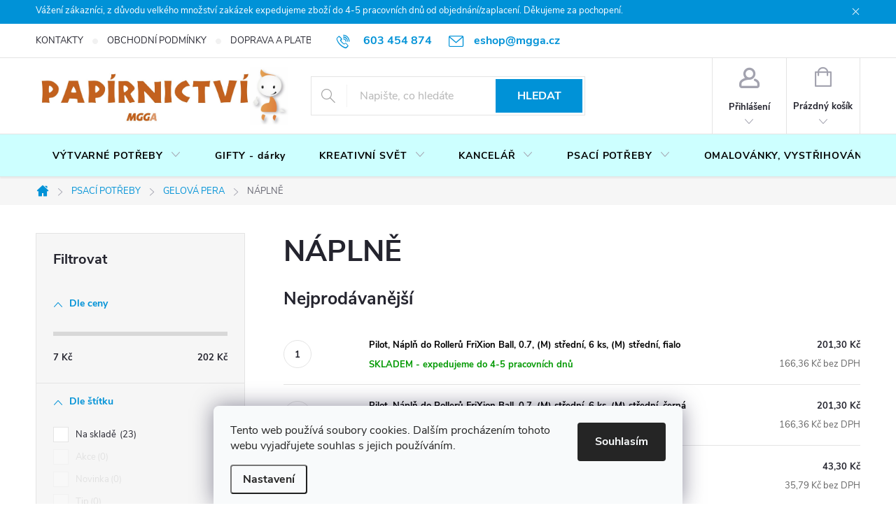

--- FILE ---
content_type: text/html; charset=utf-8
request_url: https://www.papirnictvilevne.cz/naplne/
body_size: 46011
content:
<!doctype html><html lang="cs" dir="ltr" class="header-background-light external-fonts-loaded"><head><meta charset="utf-8" /><meta name="viewport" content="width=device-width,initial-scale=1" /><title>NÁPLNĚ - MGGA Papírnictví</title><link rel="preconnect" href="https://cdn.myshoptet.com" /><link rel="dns-prefetch" href="https://cdn.myshoptet.com" /><link rel="preload" href="https://cdn.myshoptet.com/prj/dist/master/cms/libs/jquery/jquery-1.11.3.min.js" as="script" /><link href="https://cdn.myshoptet.com/prj/dist/master/cms/templates/frontend_templates/shared/css/font-face/source-sans-3.css" rel="stylesheet"><link href="https://cdn.myshoptet.com/prj/dist/master/cms/templates/frontend_templates/shared/css/font-face/exo-2.css" rel="stylesheet"><script>
dataLayer = [];
dataLayer.push({'shoptet' : {
    "pageId": 1152,
    "pageType": "category",
    "currency": "CZK",
    "currencyInfo": {
        "decimalSeparator": ",",
        "exchangeRate": 1,
        "priceDecimalPlaces": 2,
        "symbol": "K\u010d",
        "symbolLeft": 0,
        "thousandSeparator": " "
    },
    "language": "cs",
    "projectId": 345654,
    "category": {
        "guid": "057e73db-7293-11ea-90ab-b8ca3a6a5ac4",
        "path": "PSAC\u00cd POT\u0158EBY | GELOV\u00c1 PERA | N\u00c1PLN\u011a",
        "parentCategoryGuid": "df7f8d78-71c4-11ea-90ab-b8ca3a6a5ac4"
    },
    "cartInfo": {
        "id": null,
        "freeShipping": false,
        "freeShippingFrom": 1999,
        "leftToFreeGift": {
            "formattedPrice": "0 K\u010d",
            "priceLeft": 0
        },
        "freeGift": false,
        "leftToFreeShipping": {
            "priceLeft": 1999,
            "dependOnRegion": 0,
            "formattedPrice": "1 999 K\u010d"
        },
        "discountCoupon": [],
        "getNoBillingShippingPrice": {
            "withoutVat": 0,
            "vat": 0,
            "withVat": 0
        },
        "cartItems": [],
        "taxMode": "ORDINARY"
    },
    "cart": [],
    "customer": {
        "priceRatio": 1,
        "priceListId": 1,
        "groupId": null,
        "registered": false,
        "mainAccount": false
    }
}});
dataLayer.push({'cookie_consent' : {
    "marketing": "denied",
    "analytics": "denied"
}});
document.addEventListener('DOMContentLoaded', function() {
    shoptet.consent.onAccept(function(agreements) {
        if (agreements.length == 0) {
            return;
        }
        dataLayer.push({
            'cookie_consent' : {
                'marketing' : (agreements.includes(shoptet.config.cookiesConsentOptPersonalisation)
                    ? 'granted' : 'denied'),
                'analytics': (agreements.includes(shoptet.config.cookiesConsentOptAnalytics)
                    ? 'granted' : 'denied')
            },
            'event': 'cookie_consent'
        });
    });
});
</script>
<meta property="og:type" content="website"><meta property="og:site_name" content="papirnictvilevne.cz"><meta property="og:url" content="https://www.papirnictvilevne.cz/naplne/"><meta property="og:title" content="NÁPLNĚ - MGGA Papírnictví"><meta name="author" content="MGGA Papírnictví"><meta name="web_author" content="Shoptet.cz"><meta name="dcterms.rightsHolder" content="www.papirnictvilevne.cz"><meta name="robots" content="index,follow"><meta property="og:image" content="https://www.papirnictvilevne.cz/user/categories/orig/46462.jpg"><meta property="og:description" content="NÁPLNĚ, MGGA Papírnictví"><meta name="description" content="NÁPLNĚ, MGGA Papírnictví"><style>:root {--color-primary: #0092d7;--color-primary-h: 199;--color-primary-s: 100%;--color-primary-l: 42%;--color-primary-hover: #c25f28;--color-primary-hover-h: 21;--color-primary-hover-s: 66%;--color-primary-hover-l: 46%;--color-secondary: #0092d7;--color-secondary-h: 199;--color-secondary-s: 100%;--color-secondary-l: 42%;--color-secondary-hover: #c25f28;--color-secondary-hover-h: 21;--color-secondary-hover-s: 66%;--color-secondary-hover-l: 46%;--color-tertiary: #c25f28;--color-tertiary-h: 21;--color-tertiary-s: 66%;--color-tertiary-l: 46%;--color-tertiary-hover: #f8a102;--color-tertiary-hover-h: 39;--color-tertiary-hover-s: 98%;--color-tertiary-hover-l: 49%;--color-header-background: #ffffff;--template-font: "Source Sans 3";--template-headings-font: "Exo 2";--header-background-url: none;--cookies-notice-background: #F8FAFB;--cookies-notice-color: #252525;--cookies-notice-button-hover: #27263f;--cookies-notice-link-hover: #3b3a5f;--templates-update-management-preview-mode-content: "Náhled aktualizací šablony je aktivní pro váš prohlížeč."}</style>
<link rel="next" href="/naplne/strana-2/" />    <script>var shoptet = shoptet || {};</script>
    <script src="https://cdn.myshoptet.com/prj/dist/master/shop/dist/main-3g-header.js.05f199e7fd2450312de2.js"></script>
<!-- User include --><!-- service 776(417) html code header -->
<link type="text/css" rel="stylesheet" media="all"  href="https://cdn.myshoptet.com/usr/paxio.myshoptet.com/user/documents/blank/style.css?v1602545"/>
<link href="https://cdn.myshoptet.com/prj/dist/master/shop/dist/font-shoptet-11.css.62c94c7785ff2cea73b2.css" rel="stylesheet">
<link href="https://cdn.myshoptet.com/usr/paxio.myshoptet.com/user/documents/blank/ikony.css?v9" rel="stylesheet">
<link type="text/css" rel="stylesheet" media="screen"  href="https://cdn.myshoptet.com/usr/paxio.myshoptet.com/user/documents/blank/preklady.css?v27" />
<link rel="stylesheet" href="https://cdn.myshoptet.com/usr/paxio.myshoptet.com/user/documents/blank/Slider/slick.css" />
<link rel="stylesheet" href="https://cdn.myshoptet.com/usr/paxio.myshoptet.com/user/documents/blank/Slider/slick-theme.css?v4" />
<link rel="stylesheet" href="https://cdn.myshoptet.com/usr/paxio.myshoptet.com/user/documents/blank/Slider/slick-classic.css?v3" />

<!-- api 446(100) html code header -->
<link rel="stylesheet" href="https://cdn.myshoptet.com/usr/api2.dklab.cz/user/documents/_doplnky/poznamka/345654/573/345654_573.css" type="text/css" /><style> :root { 
            --dklab-poznamka-color-main: #000000;  
            --dklab-poznamka-color-empty: #A9A9A9;             
            --dklab-poznamka-color-tooltip-background: #000000;             
            --dklab-poznamka-color-tooltip-text: #FFFFFF;             
            --dklab-poznamka-color-cart-message: #000000;             
            --dklab-poznamka-color-cart-message-background: #F7AB31;             
        }
        </style>
<!-- api 491(143) html code header -->
<link rel="stylesheet" href="https://cdn.myshoptet.com/usr/api2.dklab.cz/user/documents/_doplnky/doprava/345654/12/345654_12.css" type="text/css" /><style>
        :root {
            --dklab-background-color: #000000;
            --dklab-foreground-color: #FFFFFF;
            --dklab-transport-background-color: #F82D0E;
            --dklab-transport-foreground-color: #FFFFFF;
            --dklab-gift-background-color: #000000;
            --dklab-gift-foreground-color: #FFFFFF;
        }</style>
<!-- api 494(146) html code header -->
<link rel="stylesheet" href="https://cdn.myshoptet.com/usr/api2.dklab.cz/user/documents/_doplnky/porovnavac/345654/27/345654_27.css" type="text/css" /><style>
        :root {
            --dklab-comparer-flag-color: #239CEB;
            --dklab-comparer-flag-text-color: #000000;
            --dklab-comparer-add-text-color: #1A2CFF;
            --dklab-comparer-remove-text-color: #239CEB;
            --dklab-comparer-header-icon-color: #02070A;
            --dklab-comparer-border-color: #FFFFFF;            
            --dklab-comparer-counter-color: #239CEB;            
        }</style>
<!-- api 1567(1162) html code header -->
<script>
    var shoptetakGridChangeSettings={"inlineProducts":true,"twoProducts":true,"threeProducts":true,"fourProducts":true,"fiveProducts":true,"optionsPosition":"right"};

    const rootGrid = document.documentElement;

    if(shoptetakGridChangeSettings.inlineProducts){rootGrid.classList.add("st-pr-inline");}
    if(shoptetakGridChangeSettings.twoProducts){rootGrid.classList.add("st-pr-two");}
    if(shoptetakGridChangeSettings.threeProducts){rootGrid.classList.add("st-pr-three");}
    if(shoptetakGridChangeSettings.fourProducts){rootGrid.classList.add("st-pr-four");}
    if(shoptetakGridChangeSettings.fiveProducts){rootGrid.classList.add("st-pr-five");}
    if(shoptetakGridChangeSettings.optionsPosition === 'left'){rootGrid.classList.add("st-pr-left");}
</script>

<!-- service 446(100) html code header -->
<style>
@font-face {
    font-family: 'poznamka';
    src:  url('https://cdn.myshoptet.com/usr/api2.dklab.cz/user/documents/_doplnky/poznamka/font/note.eot?v1');
    src:  url('https://cdn.myshoptet.com/usr/api2.dklab.cz/user/documents/_doplnky/poznamka/font/note.eot?v1#iefix') format('embedded-opentype'),
    url('https://cdn.myshoptet.com/usr/api2.dklab.cz/user/documents/_doplnky/poznamka/font/note.ttf?v1') format('truetype'),
    url('https://cdn.myshoptet.com/usr/api2.dklab.cz/user/documents/_doplnky/poznamka/font/note.woff?v1') format('woff'),
    url('https://cdn.myshoptet.com/usr/api2.dklab.cz/user/documents/_doplnky/poznamka/font/note.svg?v1') format('svg');
    font-weight: normal;
    font-style: normal;
}
</style>
<!-- service 619(267) html code header -->
<link href="https://cdn.myshoptet.com/usr/fvstudio.myshoptet.com/user/documents/addons/cartupsell.min.css?24.11.1" rel="stylesheet">
<!-- service 1567(1162) html code header -->
<link rel="stylesheet" href="https://cdn.myshoptet.com/usr/shoptet.tomashlad.eu/user/documents/extras/grid-change/screen.css?v=0011">
<!-- service 494(146) html code header -->
<style>
@font-face {
    font-family: 'porovnavac';
    src:  url('https://cdn.myshoptet.com/usr/api2.dklab.cz/user/documents/_doplnky/porovnavac/font/porovnavac.eot?v6');
    src:  url('https://cdn.myshoptet.com/usr/api2.dklab.cz/user/documents/_doplnky/porovnavac/font/porovnavac.eot?v6#iefix') format('embedded-opentype'),
    url('https://cdn.myshoptet.com/usr/api2.dklab.cz/user/documents/_doplnky/porovnavac/font/porovnavac.ttf?v6') format('truetype'),
    url('https://cdn.myshoptet.com/usr/api2.dklab.cz/user/documents/_doplnky/porovnavac/font/porovnavac.woff?v6') format('woff'),
    url('https://cdn.myshoptet.com/usr/api2.dklab.cz/user/documents/_doplnky/porovnavac/font/porovnavac.svg?v6') format('svg');
    font-weight: normal;
    font-style: normal;
}
</style>
<!-- project html code header -->
<style>#header .site-name a img {max-height: 100px; max-width: none;}</style>
<style>@media screen and (min-width: 1200px){
.top-navigation-bar .project-email {display: inline-block;font-size: 16px;font-weight: bold;margin-left: 24px;color: var(--color-primary);}
a.project-email::before {content: '\e910';font-size: 16px;}
}
@media screen and (min-width: 360px) and (max-width: 767px){
.top-navigation-contacts{display: block !important;}
.top-navigation-contacts .project-phone{display: none !important;}
.top-navigation-contacts .project-email{display: block !important;position: absolute;right: 164px;top: 15px;color: #A3A3AF;}
a.project-email::before {content: '\e910';}
.top-navigation-contacts .project-email span{display: none;}
}</style>
<style>@media screen and (min-width: 768px) {
#header::after{background-color: #cdffff;} /* BARVA POZADÍ MENU */
.navigation-in {background-color: transparent;}
.navigation-in > ul > li > a {color: #000000;} /* BARVA TEXTU V MENU */
}</style>
<style>
.discount-coupon:not(.uplatneno) form {display: block;margin-top: 0;}
.kupon-odkaz{display: none;} 
</style>
<style>
@media screen and (max-width: 767px){
.top-navigation-contacts .project-email {display: none !important;}
}
</style>

<!-- /User include --><link rel="shortcut icon" href="/favicon.png" type="image/x-icon" /><link rel="canonical" href="https://www.papirnictvilevne.cz/naplne/" />    <script>
        var _hwq = _hwq || [];
        _hwq.push(['setKey', 'FABB62C61236CA1AF9878FC083350199']);
        _hwq.push(['setTopPos', '250']);
        _hwq.push(['showWidget', '22']);
        (function() {
            var ho = document.createElement('script');
            ho.src = 'https://cz.im9.cz/direct/i/gjs.php?n=wdgt&sak=FABB62C61236CA1AF9878FC083350199';
            var s = document.getElementsByTagName('script')[0]; s.parentNode.insertBefore(ho, s);
        })();
    </script>
    <!-- Global site tag (gtag.js) - Google Analytics -->
    <script async src="https://www.googletagmanager.com/gtag/js?id=G-ZYNE07M70H"></script>
    <script>
        
        window.dataLayer = window.dataLayer || [];
        function gtag(){dataLayer.push(arguments);}
        

                    console.debug('default consent data');

            gtag('consent', 'default', {"ad_storage":"denied","analytics_storage":"denied","ad_user_data":"denied","ad_personalization":"denied","wait_for_update":500});
            dataLayer.push({
                'event': 'default_consent'
            });
        
        gtag('js', new Date());

                gtag('config', 'UA-164062380-1', { 'groups': "UA" });
        
                gtag('config', 'G-ZYNE07M70H', {"groups":"GA4","send_page_view":false,"content_group":"category","currency":"CZK","page_language":"cs"});
        
                gtag('config', 'AW-10887462839', {"allow_enhanced_conversions":true});
        
        
        
        
        
                    gtag('event', 'page_view', {"send_to":"GA4","page_language":"cs","content_group":"category","currency":"CZK"});
        
        
        
        
        
        
        
        
        
        
        
        
        
        document.addEventListener('DOMContentLoaded', function() {
            if (typeof shoptet.tracking !== 'undefined') {
                for (var id in shoptet.tracking.bannersList) {
                    gtag('event', 'view_promotion', {
                        "send_to": "UA",
                        "promotions": [
                            {
                                "id": shoptet.tracking.bannersList[id].id,
                                "name": shoptet.tracking.bannersList[id].name,
                                "position": shoptet.tracking.bannersList[id].position
                            }
                        ]
                    });
                }
            }

            shoptet.consent.onAccept(function(agreements) {
                if (agreements.length !== 0) {
                    console.debug('gtag consent accept');
                    var gtagConsentPayload =  {
                        'ad_storage': agreements.includes(shoptet.config.cookiesConsentOptPersonalisation)
                            ? 'granted' : 'denied',
                        'analytics_storage': agreements.includes(shoptet.config.cookiesConsentOptAnalytics)
                            ? 'granted' : 'denied',
                                                                                                'ad_user_data': agreements.includes(shoptet.config.cookiesConsentOptPersonalisation)
                            ? 'granted' : 'denied',
                        'ad_personalization': agreements.includes(shoptet.config.cookiesConsentOptPersonalisation)
                            ? 'granted' : 'denied',
                        };
                    console.debug('update consent data', gtagConsentPayload);
                    gtag('consent', 'update', gtagConsentPayload);
                    dataLayer.push(
                        { 'event': 'update_consent' }
                    );
                }
            });
        });
    </script>
</head><body class="desktop id-1152 in-naplne template-11 type-category multiple-columns-body columns-3 blank-mode blank-mode-css ums_forms_redesign--off ums_a11y_category_page--on ums_discussion_rating_forms--off ums_flags_display_unification--on ums_a11y_login--off mobile-header-version-0">
        <div id="fb-root"></div>
        <script>
            window.fbAsyncInit = function() {
                FB.init({
//                    appId            : 'your-app-id',
                    autoLogAppEvents : true,
                    xfbml            : true,
                    version          : 'v19.0'
                });
            };
        </script>
        <script async defer crossorigin="anonymous" src="https://connect.facebook.net/cs_CZ/sdk.js"></script>    <div class="siteCookies siteCookies--bottom siteCookies--light js-siteCookies" role="dialog" data-testid="cookiesPopup" data-nosnippet>
        <div class="siteCookies__form">
            <div class="siteCookies__content">
                <div class="siteCookies__text">
                    Tento web používá soubory cookies. Dalším procházením tohoto webu vyjadřujete souhlas s jejich používáním.
                </div>
                <p class="siteCookies__links">
                    <button class="siteCookies__link js-cookies-settings" aria-label="Nastavení cookies" data-testid="cookiesSettings">Nastavení</button>
                </p>
            </div>
            <div class="siteCookies__buttonWrap">
                                <button class="siteCookies__button js-cookiesConsentSubmit" value="all" aria-label="Přijmout cookies" data-testid="buttonCookiesAccept">Souhlasím</button>
            </div>
        </div>
        <script>
            document.addEventListener("DOMContentLoaded", () => {
                const siteCookies = document.querySelector('.js-siteCookies');
                document.addEventListener("scroll", shoptet.common.throttle(() => {
                    const st = document.documentElement.scrollTop;
                    if (st > 1) {
                        siteCookies.classList.add('siteCookies--scrolled');
                    } else {
                        siteCookies.classList.remove('siteCookies--scrolled');
                    }
                }, 100));
            });
        </script>
    </div>
<a href="#content" class="skip-link sr-only">Přejít na obsah</a><div class="overall-wrapper"><div class="site-msg information"><div class="container"><div class="text">Vážení zákazníci, z důvodu velkého množství zakázek expedujeme zboží do 4-5 pracovních dnů od objednání/zaplacení.
Děkujeme za pochopení.</div><div class="close js-close-information-msg"></div></div></div><div class="user-action"><div class="container"><div class="user-action-in"><div class="user-action-login popup-widget login-widget"><div class="popup-widget-inner"><h2 id="loginHeading">Přihlášení k vašemu účtu</h2><div id="customerLogin"><form action="/action/Customer/Login/" method="post" id="formLoginIncluded" class="csrf-enabled formLogin" data-testid="formLogin"><input type="hidden" name="referer" value="" /><div class="form-group"><div class="input-wrapper email js-validated-element-wrapper no-label"><input type="email" name="email" class="form-control" autofocus placeholder="E-mailová adresa (např. jan@novak.cz)" data-testid="inputEmail" autocomplete="email" required /></div></div><div class="form-group"><div class="input-wrapper password js-validated-element-wrapper no-label"><input type="password" name="password" class="form-control" placeholder="Heslo" data-testid="inputPassword" autocomplete="current-password" required /><span class="no-display">Nemůžete vyplnit toto pole</span><input type="text" name="surname" value="" class="no-display" /></div></div><div class="form-group"><div class="login-wrapper"><button type="submit" class="btn btn-secondary btn-text btn-login" data-testid="buttonSubmit">Přihlásit se</button><div class="password-helper"><a href="/registrace/" data-testid="signup" rel="nofollow">Nová registrace</a><a href="/klient/zapomenute-heslo/" rel="nofollow">Zapomenuté heslo</a></div></div></div></form>
</div></div></div>
    <div id="cart-widget" class="user-action-cart popup-widget cart-widget loader-wrapper" data-testid="popupCartWidget" role="dialog" aria-hidden="true"><div class="popup-widget-inner cart-widget-inner place-cart-here"><div class="loader-overlay"><div class="loader"></div></div></div><div class="cart-widget-button"><a href="/kosik/" class="btn btn-conversion" id="continue-order-button" rel="nofollow" data-testid="buttonNextStep">Pokračovat do košíku</a></div></div></div>
</div></div><div class="top-navigation-bar" data-testid="topNavigationBar">

    <div class="container">

        <div class="top-navigation-contacts">
            <strong>Zákaznická podpora:</strong><a href="tel:603454874" class="project-phone" aria-label="Zavolat na 603454874" data-testid="contactboxPhone"><span>603 454 874</span></a><a href="mailto:eshop@mgga.cz" class="project-email" data-testid="contactboxEmail"><span>eshop@mgga.cz</span></a>        </div>

                            <div class="top-navigation-menu">
                <div class="top-navigation-menu-trigger"></div>
                <ul class="top-navigation-bar-menu">
                                            <li class="top-navigation-menu-item-1044">
                            <a href="/kontakty/">KONTAKTY</a>
                        </li>
                                            <li class="top-navigation-menu-item-39">
                            <a href="/obchodni-podminky/">OBCHODNÍ PODMÍNKY</a>
                        </li>
                                            <li class="top-navigation-menu-item-1053">
                            <a href="/doprava-a-platba/">DOPRAVA A PLATBA</a>
                        </li>
                                            <li class="top-navigation-menu-item-29">
                            <a href="/dotaz/">DOTAZ</a>
                        </li>
                                            <li class="top-navigation-menu-item-691">
                            <a href="/podminky-ochrany-osobnich-udaju/">PODMÍNKY OCHRANY OSOBNÍCH ÚDAJŮ</a>
                        </li>
                                            <li class="top-navigation-menu-item-1047">
                            <a href="/poceni-o-pravu-na-odstoupeni-od-smlouvy/">POUČENÍ O PRÁVU NA ODSTOUPENÍ OD SMLOUVY</a>
                        </li>
                                            <li class="top-navigation-menu-item-1050">
                            <a href="/formular-pro-uplatneni-reklamace/">FORMULÁŘ PRO UPLATNĚNÍ REKLAMACE</a>
                        </li>
                                            <li class="top-navigation-menu-item-2511">
                            <a href="/formular-pro-odstoupeni-od-smlouvy/">FORMULÁŘ PRO ODSTOUPENÍ OD SMLOUVY</a>
                        </li>
                                    </ul>
                <ul class="top-navigation-bar-menu-helper"></ul>
            </div>
        
        <div class="top-navigation-tools top-navigation-tools--language">
            <div class="responsive-tools">
                <a href="#" class="toggle-window" data-target="search" aria-label="Hledat" data-testid="linkSearchIcon"></a>
                                                            <a href="#" class="toggle-window" data-target="login"></a>
                                                    <a href="#" class="toggle-window" data-target="navigation" aria-label="Menu" data-testid="hamburgerMenu"></a>
            </div>
                        <a href="/login/?backTo=%2Fnaplne%2F" class="top-nav-button top-nav-button-login primary login toggle-window" data-target="login" data-testid="signin" rel="nofollow"><span>Přihlášení</span></a>        </div>

    </div>

</div>
<header id="header"><div class="container navigation-wrapper">
    <div class="header-top">
        <div class="site-name-wrapper">
            <div class="site-name"><a href="/" data-testid="linkWebsiteLogo"><img src="https://cdn.myshoptet.com/usr/www.papirnictvilevne.cz/user/logos/mgga_logo-4.jpg" alt="MGGA Papírnictví" fetchpriority="low" /></a></div>        </div>
        <div class="search" itemscope itemtype="https://schema.org/WebSite">
            <meta itemprop="headline" content="NÁPLNĚ"/><meta itemprop="url" content="https://www.papirnictvilevne.cz"/><meta itemprop="text" content="NÁPLNĚ, MGGA Papírnictví"/>            <form action="/action/ProductSearch/prepareString/" method="post"
    id="formSearchForm" class="search-form compact-form js-search-main"
    itemprop="potentialAction" itemscope itemtype="https://schema.org/SearchAction" data-testid="searchForm">
    <fieldset>
        <meta itemprop="target"
            content="https://www.papirnictvilevne.cz/vyhledavani/?string={string}"/>
        <input type="hidden" name="language" value="cs"/>
        
            
<input
    type="search"
    name="string"
        class="query-input form-control search-input js-search-input"
    placeholder="Napište, co hledáte"
    autocomplete="off"
    required
    itemprop="query-input"
    aria-label="Vyhledávání"
    data-testid="searchInput"
>
            <button type="submit" class="btn btn-default" data-testid="searchBtn">Hledat</button>
        
    </fieldset>
</form>
        </div>
        <div class="navigation-buttons">
                
    <a href="/kosik/" class="btn btn-icon toggle-window cart-count" data-target="cart" data-hover="true" data-redirect="true" data-testid="headerCart" rel="nofollow" aria-haspopup="dialog" aria-expanded="false" aria-controls="cart-widget">
        
                <span class="sr-only">Nákupní košík</span>
        
            <span class="cart-price visible-lg-inline-block" data-testid="headerCartPrice">
                                    Prázdný košík                            </span>
        
    
            </a>
        </div>
    </div>
    <nav id="navigation" aria-label="Hlavní menu" data-collapsible="true"><div class="navigation-in menu"><ul class="menu-level-1" role="menubar" data-testid="headerMenuItems"><li class="menu-item-693 ext" role="none"><a href="/vytvarne-potreby/" data-testid="headerMenuItem" role="menuitem" aria-haspopup="true" aria-expanded="false"><b>VÝTVARNÉ POTŘEBY</b><span class="submenu-arrow"></span></a><ul class="menu-level-2" aria-label="VÝTVARNÉ POTŘEBY" tabindex="-1" role="menu"><li class="menu-item-1107 has-third-level" role="none"><a href="/modelovaci-hmoty/" class="menu-image" data-testid="headerMenuItem" tabindex="-1" aria-hidden="true"><img src="data:image/svg+xml,%3Csvg%20width%3D%22140%22%20height%3D%22100%22%20xmlns%3D%22http%3A%2F%2Fwww.w3.org%2F2000%2Fsvg%22%3E%3C%2Fsvg%3E" alt="" aria-hidden="true" width="140" height="100"  data-src="https://cdn.myshoptet.com/usr/www.papirnictvilevne.cz/user/categories/thumb/db9bgkt.jpeg" fetchpriority="low" /></a><div><a href="/modelovaci-hmoty/" data-testid="headerMenuItem" role="menuitem"><span>MODELOVACÍ HMOTY</span></a>
                                                    <ul class="menu-level-3" role="menu">
                                                                    <li class="menu-item-1929" role="none">
                                        <a href="/tvoritka/" data-testid="headerMenuItem" role="menuitem">
                                            TVOŘÍTKA</a>,                                    </li>
                                                                    <li class="menu-item-3052" role="none">
                                        <a href="/podlozky-4/" data-testid="headerMenuItem" role="menuitem">
                                            PODLOŽKY</a>                                    </li>
                                                            </ul>
                        </div></li><li class="menu-item-1110" role="none"><a href="/vodove-barvy/" class="menu-image" data-testid="headerMenuItem" tabindex="-1" aria-hidden="true"><img src="data:image/svg+xml,%3Csvg%20width%3D%22140%22%20height%3D%22100%22%20xmlns%3D%22http%3A%2F%2Fwww.w3.org%2F2000%2Fsvg%22%3E%3C%2Fsvg%3E" alt="" aria-hidden="true" width="140" height="100"  data-src="https://cdn.myshoptet.com/usr/www.papirnictvilevne.cz/user/categories/thumb/235x541_2jjkkp.jpg" fetchpriority="low" /></a><div><a href="/vodove-barvy/" data-testid="headerMenuItem" role="menuitem"><span>VODOVÉ BARVY</span></a>
                        </div></li><li class="menu-item-1812" role="none"><a href="/zastery--ubrusy/" class="menu-image" data-testid="headerMenuItem" tabindex="-1" aria-hidden="true"><img src="data:image/svg+xml,%3Csvg%20width%3D%22140%22%20height%3D%22100%22%20xmlns%3D%22http%3A%2F%2Fwww.w3.org%2F2000%2Fsvg%22%3E%3C%2Fsvg%3E" alt="" aria-hidden="true" width="140" height="100"  data-src="https://cdn.myshoptet.com/usr/www.papirnictvilevne.cz/user/categories/thumb/8040857.jpg" fetchpriority="low" /></a><div><a href="/zastery--ubrusy/" data-testid="headerMenuItem" role="menuitem"><span>ZÁSTĚRY, UBRUSY</span></a>
                        </div></li><li class="menu-item-699 has-third-level" role="none"><a href="/pastelky/" class="menu-image" data-testid="headerMenuItem" tabindex="-1" aria-hidden="true"><img src="data:image/svg+xml,%3Csvg%20width%3D%22140%22%20height%3D%22100%22%20xmlns%3D%22http%3A%2F%2Fwww.w3.org%2F2000%2Fsvg%22%3E%3C%2Fsvg%3E" alt="" aria-hidden="true" width="140" height="100"  data-src="https://cdn.myshoptet.com/usr/www.papirnictvilevne.cz/user/categories/thumb/42793_carioca_tita_12_pcs.jpg" fetchpriority="low" /></a><div><a href="/pastelky/" data-testid="headerMenuItem" role="menuitem"><span>PASTELKY</span></a>
                                                    <ul class="menu-level-3" role="menu">
                                                                    <li class="menu-item-798" role="none">
                                        <a href="/skolni/" data-testid="headerMenuItem" role="menuitem">
                                            ŠKOLNÍ</a>,                                    </li>
                                                                    <li class="menu-item-801" role="none">
                                        <a href="/umelecke/" data-testid="headerMenuItem" role="menuitem">
                                            UMĚLECKÉ</a>,                                    </li>
                                                                    <li class="menu-item-804" role="none">
                                        <a href="/akvarelove/" data-testid="headerMenuItem" role="menuitem">
                                            AKVARELOVÉ</a>,                                    </li>
                                                                    <li class="menu-item-807" role="none">
                                        <a href="/voskove/" data-testid="headerMenuItem" role="menuitem">
                                            VOSKOVÉ</a>,                                    </li>
                                                                    <li class="menu-item-810" role="none">
                                        <a href="/progersso/" data-testid="headerMenuItem" role="menuitem">
                                            PROGRESSO</a>,                                    </li>
                                                                    <li class="menu-item-1632" role="none">
                                        <a href="/plastove/" data-testid="headerMenuItem" role="menuitem">
                                            PLASTOVÉ</a>,                                    </li>
                                                                    <li class="menu-item-1959" role="none">
                                        <a href="/sablony-na-kresleni/" data-testid="headerMenuItem" role="menuitem">
                                            ŠABLONY NA KRESLENÍ</a>                                    </li>
                                                            </ul>
                        </div></li><li class="menu-item-795" role="none"><a href="/tempery/" class="menu-image" data-testid="headerMenuItem" tabindex="-1" aria-hidden="true"><img src="data:image/svg+xml,%3Csvg%20width%3D%22140%22%20height%3D%22100%22%20xmlns%3D%22http%3A%2F%2Fwww.w3.org%2F2000%2Fsvg%22%3E%3C%2Fsvg%3E" alt="" aria-hidden="true" width="140" height="100"  data-src="https://cdn.myshoptet.com/usr/www.papirnictvilevne.cz/user/categories/thumb/151x488_jnkr9x.jpg" fetchpriority="low" /></a><div><a href="/tempery/" data-testid="headerMenuItem" role="menuitem"><span>TEMPERY</span></a>
                        </div></li><li class="menu-item-813" role="none"><a href="/akrylove-barvy/" class="menu-image" data-testid="headerMenuItem" tabindex="-1" aria-hidden="true"><img src="data:image/svg+xml,%3Csvg%20width%3D%22140%22%20height%3D%22100%22%20xmlns%3D%22http%3A%2F%2Fwww.w3.org%2F2000%2Fsvg%22%3E%3C%2Fsvg%3E" alt="" aria-hidden="true" width="140" height="100"  data-src="https://cdn.myshoptet.com/usr/www.papirnictvilevne.cz/user/categories/thumb/7018400.jpg" fetchpriority="low" /></a><div><a href="/akrylove-barvy/" data-testid="headerMenuItem" role="menuitem"><span>AKRYLOVÉ BARVY</span></a>
                        </div></li><li class="menu-item-816" role="none"><a href="/prstove-barvy/" class="menu-image" data-testid="headerMenuItem" tabindex="-1" aria-hidden="true"><img src="data:image/svg+xml,%3Csvg%20width%3D%22140%22%20height%3D%22100%22%20xmlns%3D%22http%3A%2F%2Fwww.w3.org%2F2000%2Fsvg%22%3E%3C%2Fsvg%3E" alt="" aria-hidden="true" width="140" height="100"  data-src="https://cdn.myshoptet.com/usr/www.papirnictvilevne.cz/user/categories/thumb/dedicolour_pots_kopie.jpg" fetchpriority="low" /></a><div><a href="/prstove-barvy/" data-testid="headerMenuItem" role="menuitem"><span>PRSTOVÉ BARVY</span></a>
                        </div></li><li class="menu-item-996 has-third-level" role="none"><a href="/fixy/" class="menu-image" data-testid="headerMenuItem" tabindex="-1" aria-hidden="true"><img src="data:image/svg+xml,%3Csvg%20width%3D%22140%22%20height%3D%22100%22%20xmlns%3D%22http%3A%2F%2Fwww.w3.org%2F2000%2Fsvg%22%3E%3C%2Fsvg%3E" alt="" aria-hidden="true" width="140" height="100"  data-src="https://cdn.myshoptet.com/usr/www.papirnictvilevne.cz/user/categories/thumb/291x265_14aqmt.jpg" fetchpriority="low" /></a><div><a href="/fixy/" data-testid="headerMenuItem" role="menuitem"><span>FIXY</span></a>
                                                    <ul class="menu-level-3" role="menu">
                                                                    <li class="menu-item-2894" role="none">
                                        <a href="/detske-fixy/" data-testid="headerMenuItem" role="menuitem">
                                            DĚTSKÉ FIXY</a>,                                    </li>
                                                                    <li class="menu-item-1188" role="none">
                                        <a href="/foukaci-fixy/" data-testid="headerMenuItem" role="menuitem">
                                            FOUKACÍ FIXY</a>,                                    </li>
                                                                    <li class="menu-item-2891" role="none">
                                        <a href="/umelecke-fixy/" data-testid="headerMenuItem" role="menuitem">
                                            UMĚLECKÉ FIXY</a>                                    </li>
                                                            </ul>
                        </div></li><li class="menu-item-1071" role="none"><a href="/orezavatka--brousitka/" class="menu-image" data-testid="headerMenuItem" tabindex="-1" aria-hidden="true"><img src="data:image/svg+xml,%3Csvg%20width%3D%22140%22%20height%3D%22100%22%20xmlns%3D%22http%3A%2F%2Fwww.w3.org%2F2000%2Fsvg%22%3E%3C%2Fsvg%3E" alt="" aria-hidden="true" width="140" height="100"  data-src="https://cdn.myshoptet.com/usr/www.papirnictvilevne.cz/user/categories/thumb/42096_carioca_display_sharpener_easy_50pcs-1.jpg" fetchpriority="low" /></a><div><a href="/orezavatka--brousitka/" data-testid="headerMenuItem" role="menuitem"><span>OŘEZÁVÁTKA, BROUSÍTKA</span></a>
                        </div></li><li class="menu-item-1074" role="none"><a href="/gumy/" class="menu-image" data-testid="headerMenuItem" tabindex="-1" aria-hidden="true"><img src="data:image/svg+xml,%3Csvg%20width%3D%22140%22%20height%3D%22100%22%20xmlns%3D%22http%3A%2F%2Fwww.w3.org%2F2000%2Fsvg%22%3E%3C%2Fsvg%3E" alt="" aria-hidden="true" width="140" height="100"  data-src="https://cdn.myshoptet.com/usr/www.papirnictvilevne.cz/user/categories/thumb/5900119_thumb-w550-h450_54954.jpg" fetchpriority="low" /></a><div><a href="/gumy/" data-testid="headerMenuItem" role="menuitem"><span>GUMY</span></a>
                        </div></li><li class="menu-item-1101" role="none"><a href="/stetce/" class="menu-image" data-testid="headerMenuItem" tabindex="-1" aria-hidden="true"><img src="data:image/svg+xml,%3Csvg%20width%3D%22140%22%20height%3D%22100%22%20xmlns%3D%22http%3A%2F%2Fwww.w3.org%2F2000%2Fsvg%22%3E%3C%2Fsvg%3E" alt="" aria-hidden="true" width="140" height="100"  data-src="https://cdn.myshoptet.com/usr/www.papirnictvilevne.cz/user/categories/thumb/800x533_jbpamk.jpg" fetchpriority="low" /></a><div><a href="/stetce/" data-testid="headerMenuItem" role="menuitem"><span>ŠTĚTCE</span></a>
                        </div></li><li class="menu-item-1317 has-third-level" role="none"><a href="/kridy--pastely--uhly--sepie/" class="menu-image" data-testid="headerMenuItem" tabindex="-1" aria-hidden="true"><img src="data:image/svg+xml,%3Csvg%20width%3D%22140%22%20height%3D%22100%22%20xmlns%3D%22http%3A%2F%2Fwww.w3.org%2F2000%2Fsvg%22%3E%3C%2Fsvg%3E" alt="" aria-hidden="true" width="140" height="100"  data-src="https://cdn.myshoptet.com/usr/www.papirnictvilevne.cz/user/categories/thumb/654x552_agcaza.jpg" fetchpriority="low" /></a><div><a href="/kridy--pastely--uhly--sepie/" data-testid="headerMenuItem" role="menuitem"><span>KŘÍDY, PASTELY, UHLY, SEPIE</span></a>
                                                    <ul class="menu-level-3" role="menu">
                                                                    <li class="menu-item-1314" role="none">
                                        <a href="/skolni-kridy/" data-testid="headerMenuItem" role="menuitem">
                                            ŠKOLNÍ KŘÍDY</a>,                                    </li>
                                                                    <li class="menu-item-1320" role="none">
                                        <a href="/prasne/" data-testid="headerMenuItem" role="menuitem">
                                            PRAŠNÉ</a>,                                    </li>
                                                                    <li class="menu-item-1323" role="none">
                                        <a href="/olejove/" data-testid="headerMenuItem" role="menuitem">
                                            OLEJOVÉ</a>                                    </li>
                                                            </ul>
                        </div></li><li class="menu-item-1329" role="none"><a href="/tuse--inkousty/" class="menu-image" data-testid="headerMenuItem" tabindex="-1" aria-hidden="true"><img src="data:image/svg+xml,%3Csvg%20width%3D%22140%22%20height%3D%22100%22%20xmlns%3D%22http%3A%2F%2Fwww.w3.org%2F2000%2Fsvg%22%3E%3C%2Fsvg%3E" alt="" aria-hidden="true" width="140" height="100"  data-src="https://cdn.myshoptet.com/usr/www.papirnictvilevne.cz/user/categories/thumb/221x345_cgzjwn.jpg" fetchpriority="low" /></a><div><a href="/tuse--inkousty/" data-testid="headerMenuItem" role="menuitem"><span>TUŠE, INKOUSTY</span></a>
                        </div></li><li class="menu-item-1539" role="none"><a href="/malirske-desky/" class="menu-image" data-testid="headerMenuItem" tabindex="-1" aria-hidden="true"><img src="data:image/svg+xml,%3Csvg%20width%3D%22140%22%20height%3D%22100%22%20xmlns%3D%22http%3A%2F%2Fwww.w3.org%2F2000%2Fsvg%22%3E%3C%2Fsvg%3E" alt="" aria-hidden="true" width="140" height="100"  data-src="https://cdn.myshoptet.com/usr/www.papirnictvilevne.cz/user/categories/thumb/4050401011-0-13857af16ae7487931631f3b9ebab20f.jpg" fetchpriority="low" /></a><div><a href="/malirske-desky/" data-testid="headerMenuItem" role="menuitem"><span>MALÍŘSKÉ DESKY</span></a>
                        </div></li><li class="menu-item-1542" role="none"><a href="/malirska-platna/" class="menu-image" data-testid="headerMenuItem" tabindex="-1" aria-hidden="true"><img src="data:image/svg+xml,%3Csvg%20width%3D%22140%22%20height%3D%22100%22%20xmlns%3D%22http%3A%2F%2Fwww.w3.org%2F2000%2Fsvg%22%3E%3C%2Fsvg%3E" alt="" aria-hidden="true" width="140" height="100"  data-src="https://cdn.myshoptet.com/usr/www.papirnictvilevne.cz/user/categories/thumb/sc3030.jpg" fetchpriority="low" /></a><div><a href="/malirska-platna/" data-testid="headerMenuItem" role="menuitem"><span>MALÍŘSKÁ PLÁTNA</span></a>
                        </div></li><li class="menu-item-1623" role="none"><a href="/nafukovaci-barvy/" class="menu-image" data-testid="headerMenuItem" tabindex="-1" aria-hidden="true"><img src="data:image/svg+xml,%3Csvg%20width%3D%22140%22%20height%3D%22100%22%20xmlns%3D%22http%3A%2F%2Fwww.w3.org%2F2000%2Fsvg%22%3E%3C%2Fsvg%3E" alt="" aria-hidden="true" width="140" height="100"  data-src="https://cdn.myshoptet.com/usr/www.papirnictvilevne.cz/user/categories/thumb/284x450_bsps4w.jpg" fetchpriority="low" /></a><div><a href="/nafukovaci-barvy/" data-testid="headerMenuItem" role="menuitem"><span>NAFUKOVACÍ BARVY</span></a>
                        </div></li><li class="menu-item-1665" role="none"><a href="/kelimky--palety/" class="menu-image" data-testid="headerMenuItem" tabindex="-1" aria-hidden="true"><img src="data:image/svg+xml,%3Csvg%20width%3D%22140%22%20height%3D%22100%22%20xmlns%3D%22http%3A%2F%2Fwww.w3.org%2F2000%2Fsvg%22%3E%3C%2Fsvg%3E" alt="" aria-hidden="true" width="140" height="100"  data-src="https://cdn.myshoptet.com/usr/www.papirnictvilevne.cz/user/categories/thumb/6300374.jpg" fetchpriority="low" /></a><div><a href="/kelimky--palety/" data-testid="headerMenuItem" role="menuitem"><span>KELÍMKY, PALETY</span></a>
                        </div></li><li class="menu-item-1680" role="none"><a href="/lepidla--fixativy--roztiratka/" class="menu-image" data-testid="headerMenuItem" tabindex="-1" aria-hidden="true"><img src="data:image/svg+xml,%3Csvg%20width%3D%22140%22%20height%3D%22100%22%20xmlns%3D%22http%3A%2F%2Fwww.w3.org%2F2000%2Fsvg%22%3E%3C%2Fsvg%3E" alt="" aria-hidden="true" width="140" height="100"  data-src="https://cdn.myshoptet.com/usr/www.papirnictvilevne.cz/user/categories/thumb/lepici_tycinky_skupina2009-1.jpg" fetchpriority="low" /></a><div><a href="/lepidla--fixativy--roztiratka/" data-testid="headerMenuItem" role="menuitem"><span>LEPIDLA, FIXATIVY, ROZTÍRÁTKA</span></a>
                        </div></li><li class="menu-item-2112" role="none"><a href="/skolni-nuzky/" class="menu-image" data-testid="headerMenuItem" tabindex="-1" aria-hidden="true"><img src="data:image/svg+xml,%3Csvg%20width%3D%22140%22%20height%3D%22100%22%20xmlns%3D%22http%3A%2F%2Fwww.w3.org%2F2000%2Fsvg%22%3E%3C%2Fsvg%3E" alt="" aria-hidden="true" width="140" height="100"  data-src="https://cdn.myshoptet.com/usr/www.papirnictvilevne.cz/user/categories/thumb/22405.jpg" fetchpriority="low" /></a><div><a href="/skolni-nuzky/" data-testid="headerMenuItem" role="menuitem"><span>ŠKOLNÍ NŮŽKY</span></a>
                        </div></li></ul></li>
<li class="menu-item-3055" role="none"><a href="/gifty-darky/" data-testid="headerMenuItem" role="menuitem" aria-expanded="false"><b>GIFTY - dárky</b></a></li>
<li class="menu-item-717 ext" role="none"><a href="/kreativni-svet/" data-testid="headerMenuItem" role="menuitem" aria-haspopup="true" aria-expanded="false"><b>KREATIVNÍ SVĚT</b><span class="submenu-arrow"></span></a><ul class="menu-level-2" aria-label="KREATIVNÍ SVĚT" tabindex="-1" role="menu"><li class="menu-item-2172" role="none"><a href="/diamantove-malovani/" class="menu-image" data-testid="headerMenuItem" tabindex="-1" aria-hidden="true"><img src="data:image/svg+xml,%3Csvg%20width%3D%22140%22%20height%3D%22100%22%20xmlns%3D%22http%3A%2F%2Fwww.w3.org%2F2000%2Fsvg%22%3E%3C%2Fsvg%3E" alt="" aria-hidden="true" width="140" height="100"  data-src="https://cdn.myshoptet.com/usr/www.papirnictvilevne.cz/user/categories/thumb/5895e99906718d6f3ac47010b9c5028e_a9387e88986358ac922a12d479878e40_de1003_1_960_765_960_765.jpg" fetchpriority="low" /></a><div><a href="/diamantove-malovani/" data-testid="headerMenuItem" role="menuitem"><span>DIAMANTOVÉ MALOVÁNÍ FAV</span></a>
                        </div></li><li class="menu-item-2923" role="none"><a href="/barvy-na-textil/" class="menu-image" data-testid="headerMenuItem" tabindex="-1" aria-hidden="true"><img src="data:image/svg+xml,%3Csvg%20width%3D%22140%22%20height%3D%22100%22%20xmlns%3D%22http%3A%2F%2Fwww.w3.org%2F2000%2Fsvg%22%3E%3C%2Fsvg%3E" alt="" aria-hidden="true" width="140" height="100"  data-src="https://cdn.myshoptet.com/usr/www.papirnictvilevne.cz/user/categories/thumb/8000521.jpg" fetchpriority="low" /></a><div><a href="/barvy-na-textil/" data-testid="headerMenuItem" role="menuitem"><span>BARVY NA TEXTIL</span></a>
                        </div></li><li class="menu-item-1857" role="none"><a href="/pyrografie/" class="menu-image" data-testid="headerMenuItem" tabindex="-1" aria-hidden="true"><img src="data:image/svg+xml,%3Csvg%20width%3D%22140%22%20height%3D%22100%22%20xmlns%3D%22http%3A%2F%2Fwww.w3.org%2F2000%2Fsvg%22%3E%3C%2Fsvg%3E" alt="" aria-hidden="true" width="140" height="100"  data-src="https://cdn.myshoptet.com/usr/www.papirnictvilevne.cz/user/categories/thumb/13962_pyrografie-set-vcetne-5-tipu.jpg" fetchpriority="low" /></a><div><a href="/pyrografie/" data-testid="headerMenuItem" role="menuitem"><span>PYROGRAFIE</span></a>
                        </div></li><li class="menu-item-2001" role="none"><a href="/dekorace/" class="menu-image" data-testid="headerMenuItem" tabindex="-1" aria-hidden="true"><img src="data:image/svg+xml,%3Csvg%20width%3D%22140%22%20height%3D%22100%22%20xmlns%3D%22http%3A%2F%2Fwww.w3.org%2F2000%2Fsvg%22%3E%3C%2Fsvg%3E" alt="" aria-hidden="true" width="140" height="100"  data-src="https://cdn.myshoptet.com/usr/www.papirnictvilevne.cz/user/categories/thumb/image.jpg" fetchpriority="low" /></a><div><a href="/dekorace/" data-testid="headerMenuItem" role="menuitem"><span>DEKORACE</span></a>
                        </div></li><li class="menu-item-723 has-third-level" role="none"><a href="/zazehlovaci-koralky/" class="menu-image" data-testid="headerMenuItem" tabindex="-1" aria-hidden="true"><img src="data:image/svg+xml,%3Csvg%20width%3D%22140%22%20height%3D%22100%22%20xmlns%3D%22http%3A%2F%2Fwww.w3.org%2F2000%2Fsvg%22%3E%3C%2Fsvg%3E" alt="" aria-hidden="true" width="140" height="100"  data-src="https://cdn.myshoptet.com/usr/www.papirnictvilevne.cz/user/categories/thumb/h205-54.jpg" fetchpriority="low" /></a><div><a href="/zazehlovaci-koralky/" data-testid="headerMenuItem" role="menuitem"><span>ZAŽEHLOVACÍ KORÁLKY</span></a>
                                                    <ul class="menu-level-3" role="menu">
                                                                    <li class="menu-item-732" role="none">
                                        <a href="/maxi/" data-testid="headerMenuItem" role="menuitem">
                                            MAXI</a>,                                    </li>
                                                                    <li class="menu-item-735" role="none">
                                        <a href="/midi/" data-testid="headerMenuItem" role="menuitem">
                                            MIDI</a>                                    </li>
                                                            </ul>
                        </div></li><li class="menu-item-726 has-third-level" role="none"><a href="/skrabaci-obrazky/" class="menu-image" data-testid="headerMenuItem" tabindex="-1" aria-hidden="true"><img src="data:image/svg+xml,%3Csvg%20width%3D%22140%22%20height%3D%22100%22%20xmlns%3D%22http%3A%2F%2Fwww.w3.org%2F2000%2Fsvg%22%3E%3C%2Fsvg%3E" alt="" aria-hidden="true" width="140" height="100"  data-src="https://cdn.myshoptet.com/usr/www.papirnictvilevne.cz/user/categories/thumb/m-duhovy-skrabaci-obrazek-papousci-57299.jpg" fetchpriority="low" /></a><div><a href="/skrabaci-obrazky/" data-testid="headerMenuItem" role="menuitem"><span>ŠKRABACÍ OBRÁZKY</span></a>
                                                    <ul class="menu-level-3" role="menu">
                                                                    <li class="menu-item-1011" role="none">
                                        <a href="/blok/" data-testid="headerMenuItem" role="menuitem">
                                            BLOK</a>,                                    </li>
                                                                    <li class="menu-item-858" role="none">
                                        <a href="/a4/" data-testid="headerMenuItem" role="menuitem">
                                            A4</a>,                                    </li>
                                                                    <li class="menu-item-861" role="none">
                                        <a href="/a5/" data-testid="headerMenuItem" role="menuitem">
                                            A5</a>,                                    </li>
                                                                    <li class="menu-item-1026" role="none">
                                        <a href="/20x15cm/" data-testid="headerMenuItem" role="menuitem">
                                            20x15cm</a>,                                    </li>
                                                                    <li class="menu-item-864" role="none">
                                        <a href="/8x12cm/" data-testid="headerMenuItem" role="menuitem">
                                            8x12cm</a>,                                    </li>
                                                                    <li class="menu-item-1554" role="none">
                                        <a href="/3-d/" data-testid="headerMenuItem" role="menuitem">
                                            3 D</a>,                                    </li>
                                                                    <li class="menu-item-1557" role="none">
                                        <a href="/duhove/" data-testid="headerMenuItem" role="menuitem">
                                            DUHOVÉ</a>                                    </li>
                                                            </ul>
                        </div></li><li class="menu-item-2898" role="none"><a href="/smrstovaci-obrazky/" class="menu-image" data-testid="headerMenuItem" tabindex="-1" aria-hidden="true"><img src="data:image/svg+xml,%3Csvg%20width%3D%22140%22%20height%3D%22100%22%20xmlns%3D%22http%3A%2F%2Fwww.w3.org%2F2000%2Fsvg%22%3E%3C%2Fsvg%3E" alt="" aria-hidden="true" width="140" height="100"  data-src="https://cdn.myshoptet.com/usr/www.papirnictvilevne.cz/user/categories/thumb/21714-1_smrstovaci-obrazek-jednorozci.jpg" fetchpriority="low" /></a><div><a href="/smrstovaci-obrazky/" data-testid="headerMenuItem" role="menuitem"><span>SMRŠŤOVACÍ OBRÁZKY</span></a>
                        </div></li><li class="menu-item-2579" role="none"><a href="/piskovani-obrazku/" class="menu-image" data-testid="headerMenuItem" tabindex="-1" aria-hidden="true"><img src="data:image/svg+xml,%3Csvg%20width%3D%22140%22%20height%3D%22100%22%20xmlns%3D%22http%3A%2F%2Fwww.w3.org%2F2000%2Fsvg%22%3E%3C%2Fsvg%3E" alt="" aria-hidden="true" width="140" height="100"  data-src="https://cdn.myshoptet.com/usr/www.papirnictvilevne.cz/user/categories/thumb/p__skov__n___obr.jpg" fetchpriority="low" /></a><div><a href="/piskovani-obrazku/" data-testid="headerMenuItem" role="menuitem"><span>PÍSKOVÁNÍ OBRÁZKŮ</span></a>
                        </div></li><li class="menu-item-2214" role="none"><a href="/kineticky-pisek/" class="menu-image" data-testid="headerMenuItem" tabindex="-1" aria-hidden="true"><img src="data:image/svg+xml,%3Csvg%20width%3D%22140%22%20height%3D%22100%22%20xmlns%3D%22http%3A%2F%2Fwww.w3.org%2F2000%2Fsvg%22%3E%3C%2Fsvg%3E" alt="" aria-hidden="true" width="140" height="100"  data-src="https://cdn.myshoptet.com/usr/www.papirnictvilevne.cz/user/categories/thumb/36113-05-kineticky-pisek-cars.jpg" fetchpriority="low" /></a><div><a href="/kineticky-pisek/" data-testid="headerMenuItem" role="menuitem"><span>KINETICKÝ PÍSEK</span></a>
                        </div></li><li class="menu-item-729" role="none"><a href="/mozaiky/" class="menu-image" data-testid="headerMenuItem" tabindex="-1" aria-hidden="true"><img src="data:image/svg+xml,%3Csvg%20width%3D%22140%22%20height%3D%22100%22%20xmlns%3D%22http%3A%2F%2Fwww.w3.org%2F2000%2Fsvg%22%3E%3C%2Fsvg%3E" alt="" aria-hidden="true" width="140" height="100"  data-src="https://cdn.myshoptet.com/usr/www.papirnictvilevne.cz/user/categories/thumb/15525801591595959382.jpg" fetchpriority="low" /></a><div><a href="/mozaiky/" data-testid="headerMenuItem" role="menuitem"><span>MOZAIKY</span></a>
                        </div></li><li class="menu-item-849" role="none"><a href="/kreativni-sady/" class="menu-image" data-testid="headerMenuItem" tabindex="-1" aria-hidden="true"><img src="data:image/svg+xml,%3Csvg%20width%3D%22140%22%20height%3D%22100%22%20xmlns%3D%22http%3A%2F%2Fwww.w3.org%2F2000%2Fsvg%22%3E%3C%2Fsvg%3E" alt="" aria-hidden="true" width="140" height="100"  data-src="https://cdn.myshoptet.com/usr/www.papirnictvilevne.cz/user/categories/thumb/1041993.jpg" fetchpriority="low" /></a><div><a href="/kreativni-sady/" data-testid="headerMenuItem" role="menuitem"><span>KREATIVNÍ SADY</span></a>
                        </div></li><li class="menu-item-891" role="none"><a href="/decoupage/" class="menu-image" data-testid="headerMenuItem" tabindex="-1" aria-hidden="true"><img src="data:image/svg+xml,%3Csvg%20width%3D%22140%22%20height%3D%22100%22%20xmlns%3D%22http%3A%2F%2Fwww.w3.org%2F2000%2Fsvg%22%3E%3C%2Fsvg%3E" alt="" aria-hidden="true" width="140" height="100"  data-src="https://cdn.myshoptet.com/usr/www.papirnictvilevne.cz/user/categories/thumb/0ic0000101_md-40103-decoupage-made-easy.jpg" fetchpriority="low" /></a><div><a href="/decoupage/" data-testid="headerMenuItem" role="menuitem"><span>DECOUPAGE</span></a>
                        </div></li><li class="menu-item-900" role="none"><a href="/origami/" class="menu-image" data-testid="headerMenuItem" tabindex="-1" aria-hidden="true"><img src="data:image/svg+xml,%3Csvg%20width%3D%22140%22%20height%3D%22100%22%20xmlns%3D%22http%3A%2F%2Fwww.w3.org%2F2000%2Fsvg%22%3E%3C%2Fsvg%3E" alt="" aria-hidden="true" width="140" height="100"  data-src="https://cdn.myshoptet.com/usr/www.papirnictvilevne.cz/user/categories/thumb/origami-zviratka.jpg" fetchpriority="low" /></a><div><a href="/origami/" data-testid="headerMenuItem" role="menuitem"><span>ORIGAMI</span></a>
                        </div></li><li class="menu-item-972 has-third-level" role="none"><a href="/umelecke-derovace/" class="menu-image" data-testid="headerMenuItem" tabindex="-1" aria-hidden="true"><img src="data:image/svg+xml,%3Csvg%20width%3D%22140%22%20height%3D%22100%22%20xmlns%3D%22http%3A%2F%2Fwww.w3.org%2F2000%2Fsvg%22%3E%3C%2Fsvg%3E" alt="" aria-hidden="true" width="140" height="100"  data-src="https://cdn.myshoptet.com/usr/www.papirnictvilevne.cz/user/categories/thumb/nuzky-kreativni-mix-strihu-me108-5010119-1.jpg" fetchpriority="low" /></a><div><a href="/umelecke-derovace/" data-testid="headerMenuItem" role="menuitem"><span>UMĚLECKÉ DĚROVAČE</span></a>
                                                    <ul class="menu-level-3" role="menu">
                                                                    <li class="menu-item-1905" role="none">
                                        <a href="/nuzky-a-noze-na-kreativu/" data-testid="headerMenuItem" role="menuitem">
                                            NŮŽKY A NOŽE NA KREATIVU</a>                                    </li>
                                                            </ul>
                        </div></li><li class="menu-item-975" role="none"><a href="/quilling/" class="menu-image" data-testid="headerMenuItem" tabindex="-1" aria-hidden="true"><img src="data:image/svg+xml,%3Csvg%20width%3D%22140%22%20height%3D%22100%22%20xmlns%3D%22http%3A%2F%2Fwww.w3.org%2F2000%2Fsvg%22%3E%3C%2Fsvg%3E" alt="" aria-hidden="true" width="140" height="100"  data-src="https://cdn.myshoptet.com/usr/www.papirnictvilevne.cz/user/categories/thumb/18593478701520557245.jpg" fetchpriority="low" /></a><div><a href="/quilling/" data-testid="headerMenuItem" role="menuitem"><span>QUILLING</span></a>
                        </div></li><li class="menu-item-1038" role="none"><a href="/tavne-pistole-a-tycinky/" class="menu-image" data-testid="headerMenuItem" tabindex="-1" aria-hidden="true"><img src="data:image/svg+xml,%3Csvg%20width%3D%22140%22%20height%3D%22100%22%20xmlns%3D%22http%3A%2F%2Fwww.w3.org%2F2000%2Fsvg%22%3E%3C%2Fsvg%3E" alt="" aria-hidden="true" width="140" height="100"  data-src="https://cdn.myshoptet.com/usr/www.papirnictvilevne.cz/user/categories/thumb/imgvkq9576d71a23eac7c2d32dbe791fc5a_1__de734ccbe9d0e05eb39c34c2ce3fdd7ac32099b7_z1.jpg" fetchpriority="low" /></a><div><a href="/tavne-pistole-a-tycinky/" data-testid="headerMenuItem" role="menuitem"><span>TAVNÉ PISTOLE A TYČINKY</span></a>
                        </div></li><li class="menu-item-978 has-third-level" role="none"><a href="/materialy/" class="menu-image" data-testid="headerMenuItem" tabindex="-1" aria-hidden="true"><img src="data:image/svg+xml,%3Csvg%20width%3D%22140%22%20height%3D%22100%22%20xmlns%3D%22http%3A%2F%2Fwww.w3.org%2F2000%2Fsvg%22%3E%3C%2Fsvg%3E" alt="" aria-hidden="true" width="140" height="100"  data-src="https://cdn.myshoptet.com/usr/www.papirnictvilevne.cz/user/categories/thumb/_vyrp11_8765filc-barevny.jpg" fetchpriority="low" /></a><div><a href="/materialy/" data-testid="headerMenuItem" role="menuitem"><span>MATERIÁLY</span></a>
                                                    <ul class="menu-level-3" role="menu">
                                                                    <li class="menu-item-1860" role="none">
                                        <a href="/drevo/" data-testid="headerMenuItem" role="menuitem">
                                            DŘEVO</a>,                                    </li>
                                                                    <li class="menu-item-1548" role="none">
                                        <a href="/penovka/" data-testid="headerMenuItem" role="menuitem">
                                            PĚNOVKA</a>,                                    </li>
                                                                    <li class="menu-item-981" role="none">
                                        <a href="/filc/" data-testid="headerMenuItem" role="menuitem">
                                            FILC</a>,                                    </li>
                                                                    <li class="menu-item-984" role="none">
                                        <a href="/pericka/" data-testid="headerMenuItem" role="menuitem">
                                            PEŘÍČKA</a>,                                    </li>
                                                                    <li class="menu-item-987" role="none">
                                        <a href="/bambulky/" data-testid="headerMenuItem" role="menuitem">
                                            BAMBULKY</a>,                                    </li>
                                                                    <li class="menu-item-990" role="none">
                                        <a href="/oci/" data-testid="headerMenuItem" role="menuitem">
                                            OČI</a>,                                    </li>
                                                                    <li class="menu-item-993" role="none">
                                        <a href="/hedvabny-papir/" data-testid="headerMenuItem" role="menuitem">
                                            HEDVÁBNÝ PAPÍR</a>,                                    </li>
                                                                    <li class="menu-item-1014" role="none">
                                        <a href="/rolnicky--zvonecky/" data-testid="headerMenuItem" role="menuitem">
                                            ROLNIČKY, ZVONEČKY</a>,                                    </li>
                                                                    <li class="menu-item-1017" role="none">
                                        <a href="/drivka/" data-testid="headerMenuItem" role="menuitem">
                                            DŘÍVKA</a>,                                    </li>
                                                                    <li class="menu-item-1020" role="none">
                                        <a href="/kolicky--knofliky/" data-testid="headerMenuItem" role="menuitem">
                                            KOLÍČKY, KNOFLÍKY</a>,                                    </li>
                                                                    <li class="menu-item-1023" role="none">
                                        <a href="/koralky-3/" data-testid="headerMenuItem" role="menuitem">
                                            KORÁLKY</a>,                                    </li>
                                                                    <li class="menu-item-1029" role="none">
                                        <a href="/flitry/" data-testid="headerMenuItem" role="menuitem">
                                            FLITRY</a>,                                    </li>
                                                                    <li class="menu-item-1035" role="none">
                                        <a href="/glitry/" data-testid="headerMenuItem" role="menuitem">
                                            GLITRY</a>,                                    </li>
                                                                    <li class="menu-item-1089" role="none">
                                        <a href="/krepovy-papir/" data-testid="headerMenuItem" role="menuitem">
                                            KREPOVÝ PAPÍR</a>,                                    </li>
                                                                    <li class="menu-item-1551" role="none">
                                        <a href="/polystyren/" data-testid="headerMenuItem" role="menuitem">
                                            POLYSTYREN</a>,                                    </li>
                                                                    <li class="menu-item-1845" role="none">
                                        <a href="/chlupate-dratky--draty/" data-testid="headerMenuItem" role="menuitem">
                                            CHLUPATÉ DRÁTKY, DRÁTY</a>,                                    </li>
                                                                    <li class="menu-item-1872" role="none">
                                        <a href="/drevene-doplnky/" data-testid="headerMenuItem" role="menuitem">
                                            DŘEVĚNÉ DOPLŇKY</a>,                                    </li>
                                                                    <li class="menu-item-1971" role="none">
                                        <a href="/organza/" data-testid="headerMenuItem" role="menuitem">
                                            ORGANZA</a>,                                    </li>
                                                                    <li class="menu-item-2523" role="none">
                                        <a href="/lepidla-na-vyrobu-slizu/" data-testid="headerMenuItem" role="menuitem">
                                            LEPIDLA NA VÝROBU SLIZU</a>,                                    </li>
                                                                    <li class="menu-item-1902" role="none">
                                        <a href="/ostatni-2/" data-testid="headerMenuItem" role="menuitem">
                                            OSTATNÍ</a>                                    </li>
                                                            </ul>
                        </div></li><li class="menu-item-1041" role="none"><a href="/lepidla-2/" class="menu-image" data-testid="headerMenuItem" tabindex="-1" aria-hidden="true"><img src="data:image/svg+xml,%3Csvg%20width%3D%22140%22%20height%3D%22100%22%20xmlns%3D%22http%3A%2F%2Fwww.w3.org%2F2000%2Fsvg%22%3E%3C%2Fsvg%3E" alt="" aria-hidden="true" width="140" height="100"  data-src="https://cdn.myshoptet.com/usr/www.papirnictvilevne.cz/user/categories/thumb/lepici_tycinky_skupina2009.jpg" fetchpriority="low" /></a><div><a href="/lepidla-2/" data-testid="headerMenuItem" role="menuitem"><span>LEPIDLA</span></a>
                        </div></li><li class="menu-item-1098 has-third-level" role="none"><a href="/barvy-na-sklo/" class="menu-image" data-testid="headerMenuItem" tabindex="-1" aria-hidden="true"><img src="data:image/svg+xml,%3Csvg%20width%3D%22140%22%20height%3D%22100%22%20xmlns%3D%22http%3A%2F%2Fwww.w3.org%2F2000%2Fsvg%22%3E%3C%2Fsvg%3E" alt="" aria-hidden="true" width="140" height="100"  data-src="https://cdn.myshoptet.com/usr/www.papirnictvilevne.cz/user/categories/thumb/739x266_3cadvg.jpg" fetchpriority="low" /></a><div><a href="/barvy-na-sklo/" data-testid="headerMenuItem" role="menuitem"><span>BARVY NA SKLO</span></a>
                                                    <ul class="menu-level-3" role="menu">
                                                                    <li class="menu-item-1908" role="none">
                                        <a href="/folie-a-predlohy-na-sklo/" data-testid="headerMenuItem" role="menuitem">
                                            FOLIE A PŘEDLOHY NA SKLO</a>                                    </li>
                                                            </ul>
                        </div></li><li class="menu-item-2656" role="none"><a href="/batikovani/" class="menu-image" data-testid="headerMenuItem" tabindex="-1" aria-hidden="true"><img src="data:image/svg+xml,%3Csvg%20width%3D%22140%22%20height%3D%22100%22%20xmlns%3D%22http%3A%2F%2Fwww.w3.org%2F2000%2Fsvg%22%3E%3C%2Fsvg%3E" alt="" aria-hidden="true" width="140" height="100"  data-src="https://cdn.myshoptet.com/usr/www.papirnictvilevne.cz/user/categories/thumb/mezi_nebem_a_zem__.jpg" fetchpriority="low" /></a><div><a href="/batikovani/" data-testid="headerMenuItem" role="menuitem"><span>BATIKOVÁNÍ</span></a>
                        </div></li></ul></li>
<li class="menu-item-738 ext" role="none"><a href="/kancelar/" data-testid="headerMenuItem" role="menuitem" aria-haspopup="true" aria-expanded="false"><b>KANCELÁŘ</b><span class="submenu-arrow"></span></a><ul class="menu-level-2" aria-label="KANCELÁŘ" tabindex="-1" role="menu"><li class="menu-item-1287 has-third-level" role="none"><a href="/tiskopisy/" class="menu-image" data-testid="headerMenuItem" tabindex="-1" aria-hidden="true"><img src="data:image/svg+xml,%3Csvg%20width%3D%22140%22%20height%3D%22100%22%20xmlns%3D%22http%3A%2F%2Fwww.w3.org%2F2000%2Fsvg%22%3E%3C%2Fsvg%3E" alt="" aria-hidden="true" width="140" height="100"  data-src="https://cdn.myshoptet.com/usr/www.papirnictvilevne.cz/user/categories/thumb/3106.jpg" fetchpriority="low" /></a><div><a href="/tiskopisy/" data-testid="headerMenuItem" role="menuitem"><span>TISKOPISY</span></a>
                                                    <ul class="menu-level-3" role="menu">
                                                                    <li class="menu-item-1290" role="none">
                                        <a href="/objednavky--dodaci-a-reklamacni-listy/" data-testid="headerMenuItem" role="menuitem">
                                            OBJEDNÁVKY, DODACÍ A REKLAMAČNÍ LISTY</a>,                                    </li>
                                                                    <li class="menu-item-1293" role="none">
                                        <a href="/faktury/" data-testid="headerMenuItem" role="menuitem">
                                            FAKTURY</a>,                                    </li>
                                                                    <li class="menu-item-1296" role="none">
                                        <a href="/pokladni-doklady/" data-testid="headerMenuItem" role="menuitem">
                                            POKLADNÍ DOKLADY</a>,                                    </li>
                                                                    <li class="menu-item-1299" role="none">
                                        <a href="/paragony--uctenky/" data-testid="headerMenuItem" role="menuitem">
                                            PARAGONY, ÚČTENKY</a>,                                    </li>
                                                                    <li class="menu-item-1302" role="none">
                                        <a href="/stavebnictvi/" data-testid="headerMenuItem" role="menuitem">
                                            STAVEBNICTVÍ</a>,                                    </li>
                                                                    <li class="menu-item-1305" role="none">
                                        <a href="/osobni-a-nakladni-doprava/" data-testid="headerMenuItem" role="menuitem">
                                            OSOBNÍ A NÁKLADNÍ DOPRAVA</a>,                                    </li>
                                                                    <li class="menu-item-1308" role="none">
                                        <a href="/vstupenky--satnove-bloky/" data-testid="headerMenuItem" role="menuitem">
                                            VSTUPENKY, ŠATNOVÉ BLOKY</a>,                                    </li>
                                                                    <li class="menu-item-1311" role="none">
                                        <a href="/organizace/" data-testid="headerMenuItem" role="menuitem">
                                            ORGANIZACE</a>                                    </li>
                                                            </ul>
                        </div></li><li class="menu-item-927" role="none"><a href="/boxy--zasuvky/" class="menu-image" data-testid="headerMenuItem" tabindex="-1" aria-hidden="true"><img src="data:image/svg+xml,%3Csvg%20width%3D%22140%22%20height%3D%22100%22%20xmlns%3D%22http%3A%2F%2Fwww.w3.org%2F2000%2Fsvg%22%3E%3C%2Fsvg%3E" alt="" aria-hidden="true" width="140" height="100"  data-src="https://cdn.myshoptet.com/usr/www.papirnictvilevne.cz/user/categories/thumb/101x202_uz7dyi.jpg" fetchpriority="low" /></a><div><a href="/boxy--zasuvky/" data-testid="headerMenuItem" role="menuitem"><span>BOXY, ZÁSUVKY</span></a>
                        </div></li><li class="menu-item-1626" role="none"><a href="/drateny-program/" class="menu-image" data-testid="headerMenuItem" tabindex="-1" aria-hidden="true"><img src="data:image/svg+xml,%3Csvg%20width%3D%22140%22%20height%3D%22100%22%20xmlns%3D%22http%3A%2F%2Fwww.w3.org%2F2000%2Fsvg%22%3E%3C%2Fsvg%3E" alt="" aria-hidden="true" width="140" height="100"  data-src="https://cdn.myshoptet.com/usr/www.papirnictvilevne.cz/user/categories/thumb/a477ke.jpeg" fetchpriority="low" /></a><div><a href="/drateny-program/" data-testid="headerMenuItem" role="menuitem"><span>DRÁTĚNÝ PROGRAM</span></a>
                        </div></li><li class="menu-item-1881" role="none"><a href="/rozdruzovace/" class="menu-image" data-testid="headerMenuItem" tabindex="-1" aria-hidden="true"><img src="data:image/svg+xml,%3Csvg%20width%3D%22140%22%20height%3D%22100%22%20xmlns%3D%22http%3A%2F%2Fwww.w3.org%2F2000%2Fsvg%22%3E%3C%2Fsvg%3E" alt="" aria-hidden="true" width="140" height="100"  data-src="https://cdn.myshoptet.com/usr/www.papirnictvilevne.cz/user/categories/thumb/7-423-1.png" fetchpriority="low" /></a><div><a href="/rozdruzovace/" data-testid="headerMenuItem" role="menuitem"><span>ROZDRUŽOVAČE</span></a>
                        </div></li><li class="menu-item-741" role="none"><a href="/kalkulacky/" class="menu-image" data-testid="headerMenuItem" tabindex="-1" aria-hidden="true"><img src="data:image/svg+xml,%3Csvg%20width%3D%22140%22%20height%3D%22100%22%20xmlns%3D%22http%3A%2F%2Fwww.w3.org%2F2000%2Fsvg%22%3E%3C%2Fsvg%3E" alt="" aria-hidden="true" width="140" height="100"  data-src="https://cdn.myshoptet.com/usr/www.papirnictvilevne.cz/user/categories/thumb/wejbbre.jpeg" fetchpriority="low" /></a><div><a href="/kalkulacky/" data-testid="headerMenuItem" role="menuitem"><span>KALKULAČKY</span></a>
                        </div></li><li class="menu-item-744 has-third-level" role="none"><a href="/sesivacky--rozesivacky/" class="menu-image" data-testid="headerMenuItem" tabindex="-1" aria-hidden="true"><img src="data:image/svg+xml,%3Csvg%20width%3D%22140%22%20height%3D%22100%22%20xmlns%3D%22http%3A%2F%2Fwww.w3.org%2F2000%2Fsvg%22%3E%3C%2Fsvg%3E" alt="" aria-hidden="true" width="140" height="100"  data-src="https://cdn.myshoptet.com/usr/www.papirnictvilevne.cz/user/categories/thumb/550x407_ezsujb.jpg" fetchpriority="low" /></a><div><a href="/sesivacky--rozesivacky/" data-testid="headerMenuItem" role="menuitem"><span>SEŠÍVAČKY, ROZEŠÍVAČKY</span></a>
                                                    <ul class="menu-level-3" role="menu">
                                                                    <li class="menu-item-1281" role="none">
                                        <a href="/dratky-do-sesivacek/" data-testid="headerMenuItem" role="menuitem">
                                            DRÁTKY DO SEŠÍVAČKY</a>                                    </li>
                                                            </ul>
                        </div></li><li class="menu-item-747" role="none"><a href="/derovacky/" class="menu-image" data-testid="headerMenuItem" tabindex="-1" aria-hidden="true"><img src="data:image/svg+xml,%3Csvg%20width%3D%22140%22%20height%3D%22100%22%20xmlns%3D%22http%3A%2F%2Fwww.w3.org%2F2000%2Fsvg%22%3E%3C%2Fsvg%3E" alt="" aria-hidden="true" width="140" height="100"  data-src="https://cdn.myshoptet.com/usr/www.papirnictvilevne.cz/user/categories/thumb/291x210_qyrp9y.jpg" fetchpriority="low" /></a><div><a href="/derovacky/" data-testid="headerMenuItem" role="menuitem"><span>DĚROVAČKY</span></a>
                        </div></li><li class="menu-item-750 has-third-level" role="none"><a href="/nuzky--noze/" class="menu-image" data-testid="headerMenuItem" tabindex="-1" aria-hidden="true"><img src="data:image/svg+xml,%3Csvg%20width%3D%22140%22%20height%3D%22100%22%20xmlns%3D%22http%3A%2F%2Fwww.w3.org%2F2000%2Fsvg%22%3E%3C%2Fsvg%3E" alt="" aria-hidden="true" width="140" height="100"  data-src="https://cdn.myshoptet.com/usr/www.papirnictvilevne.cz/user/categories/thumb/6007.jpg" fetchpriority="low" /></a><div><a href="/nuzky--noze/" data-testid="headerMenuItem" role="menuitem"><span>NŮŽKY, NOŽE</span></a>
                                                    <ul class="menu-level-3" role="menu">
                                                                    <li class="menu-item-2981" role="none">
                                        <a href="/rezaci-podlozky/" data-testid="headerMenuItem" role="menuitem">
                                            ŘEZACÍ PODLOŽKY</a>                                    </li>
                                                            </ul>
                        </div></li><li class="menu-item-753" role="none"><a href="/magnety/" class="menu-image" data-testid="headerMenuItem" tabindex="-1" aria-hidden="true"><img src="data:image/svg+xml,%3Csvg%20width%3D%22140%22%20height%3D%22100%22%20xmlns%3D%22http%3A%2F%2Fwww.w3.org%2F2000%2Fsvg%22%3E%3C%2Fsvg%3E" alt="" aria-hidden="true" width="140" height="100"  data-src="https://cdn.myshoptet.com/usr/www.papirnictvilevne.cz/user/categories/thumb/97x274_34l5cb.jpg" fetchpriority="low" /></a><div><a href="/magnety/" data-testid="headerMenuItem" role="menuitem"><span>MAGNETY</span></a>
                        </div></li><li class="menu-item-915" role="none"><a href="/balici-folie/" class="menu-image" data-testid="headerMenuItem" tabindex="-1" aria-hidden="true"><img src="data:image/svg+xml,%3Csvg%20width%3D%22140%22%20height%3D%22100%22%20xmlns%3D%22http%3A%2F%2Fwww.w3.org%2F2000%2Fsvg%22%3E%3C%2Fsvg%3E" alt="" aria-hidden="true" width="140" height="100"  data-src="https://cdn.myshoptet.com/usr/www.papirnictvilevne.cz/user/categories/thumb/avgo6e.jpeg" fetchpriority="low" /></a><div><a href="/balici-folie/" data-testid="headerMenuItem" role="menuitem"><span>BALÍCÍ FOLIE</span></a>
                        </div></li><li class="menu-item-1977" role="none"><a href="/datumovky--detektory-bankovek/" class="menu-image" data-testid="headerMenuItem" tabindex="-1" aria-hidden="true"><img src="data:image/svg+xml,%3Csvg%20width%3D%22140%22%20height%3D%22100%22%20xmlns%3D%22http%3A%2F%2Fwww.w3.org%2F2000%2Fsvg%22%3E%3C%2Fsvg%3E" alt="" aria-hidden="true" width="140" height="100"  data-src="https://cdn.myshoptet.com/usr/www.papirnictvilevne.cz/user/categories/thumb/qysb8wb.jpeg" fetchpriority="low" /></a><div><a href="/datumovky--detektory-bankovek/" data-testid="headerMenuItem" role="menuitem"><span>ČÍSLOVAČKY, DATUMOVKY, DETEKTORY BANKOVEK</span></a>
                        </div></li><li class="menu-item-756 has-third-level" role="none"><a href="/razitkove-barvy/" class="menu-image" data-testid="headerMenuItem" tabindex="-1" aria-hidden="true"><img src="data:image/svg+xml,%3Csvg%20width%3D%22140%22%20height%3D%22100%22%20xmlns%3D%22http%3A%2F%2Fwww.w3.org%2F2000%2Fsvg%22%3E%3C%2Fsvg%3E" alt="" aria-hidden="true" width="140" height="100"  data-src="https://cdn.myshoptet.com/usr/www.papirnictvilevne.cz/user/categories/thumb/71338_stamp_ink_black.jpg" fetchpriority="low" /></a><div><a href="/razitkove-barvy/" data-testid="headerMenuItem" role="menuitem"><span>RAZÍTKOVACÍ BARVY</span></a>
                                                    <ul class="menu-level-3" role="menu">
                                                                    <li class="menu-item-1953" role="none">
                                        <a href="/podusky-razitkove/" data-testid="headerMenuItem" role="menuitem">
                                            PODUŠKY RAZÍTKOVÉ</a>                                    </li>
                                                            </ul>
                        </div></li><li class="menu-item-759" role="none"><a href="/lepidla/" class="menu-image" data-testid="headerMenuItem" tabindex="-1" aria-hidden="true"><img src="data:image/svg+xml,%3Csvg%20width%3D%22140%22%20height%3D%22100%22%20xmlns%3D%22http%3A%2F%2Fwww.w3.org%2F2000%2Fsvg%22%3E%3C%2Fsvg%3E" alt="" aria-hidden="true" width="140" height="100"  data-src="https://cdn.myshoptet.com/usr/www.papirnictvilevne.cz/user/categories/thumb/lepici_tycinky_skupina2009-2.jpg" fetchpriority="low" /></a><div><a href="/lepidla/" data-testid="headerMenuItem" role="menuitem"><span>LEPIDLA</span></a>
                        </div></li><li class="menu-item-762" role="none"><a href="/korekce/" class="menu-image" data-testid="headerMenuItem" tabindex="-1" aria-hidden="true"><img src="data:image/svg+xml,%3Csvg%20width%3D%22140%22%20height%3D%22100%22%20xmlns%3D%22http%3A%2F%2Fwww.w3.org%2F2000%2Fsvg%22%3E%3C%2Fsvg%3E" alt="" aria-hidden="true" width="140" height="100"  data-src="https://cdn.myshoptet.com/usr/www.papirnictvilevne.cz/user/categories/thumb/42091_carioca_corrector_tape_12m_1pc.jpg" fetchpriority="low" /></a><div><a href="/korekce/" data-testid="headerMenuItem" role="menuitem"><span>KOREKCE</span></a>
                        </div></li><li class="menu-item-765 has-third-level" role="none"><a href="/lepici-pasky/" class="menu-image" data-testid="headerMenuItem" tabindex="-1" aria-hidden="true"><img src="data:image/svg+xml,%3Csvg%20width%3D%22140%22%20height%3D%22100%22%20xmlns%3D%22http%3A%2F%2Fwww.w3.org%2F2000%2Fsvg%22%3E%3C%2Fsvg%3E" alt="" aria-hidden="true" width="140" height="100"  data-src="https://cdn.myshoptet.com/usr/www.papirnictvilevne.cz/user/categories/thumb/490x529_mxutth.jpg" fetchpriority="low" /></a><div><a href="/lepici-pasky/" data-testid="headerMenuItem" role="menuitem"><span>LEPÍCÍ PÁSKY</span></a>
                                                    <ul class="menu-level-3" role="menu">
                                                                    <li class="menu-item-1818" role="none">
                                        <a href="/isolepy/" data-testid="headerMenuItem" role="menuitem">
                                            ISOLEPY</a>,                                    </li>
                                                                    <li class="menu-item-1821" role="none">
                                        <a href="/oboustranne/" data-testid="headerMenuItem" role="menuitem">
                                            OBOUSTRANNÉ</a>,                                    </li>
                                                                    <li class="menu-item-1824" role="none">
                                        <a href="/krepove/" data-testid="headerMenuItem" role="menuitem">
                                            KREPOVÉ</a>,                                    </li>
                                                                    <li class="menu-item-1827" role="none">
                                        <a href="/papirove/" data-testid="headerMenuItem" role="menuitem">
                                            PAPÍROVÉ</a>,                                    </li>
                                                                    <li class="menu-item-1830" role="none">
                                        <a href="/kobercove/" data-testid="headerMenuItem" role="menuitem">
                                            KOBERCOVÉ</a>                                    </li>
                                                            </ul>
                        </div></li><li class="menu-item-1005" role="none"><a href="/odvijece-lepici-pasky/" class="menu-image" data-testid="headerMenuItem" tabindex="-1" aria-hidden="true"><img src="data:image/svg+xml,%3Csvg%20width%3D%22140%22%20height%3D%22100%22%20xmlns%3D%22http%3A%2F%2Fwww.w3.org%2F2000%2Fsvg%22%3E%3C%2Fsvg%3E" alt="" aria-hidden="true" width="140" height="100"  data-src="https://cdn.myshoptet.com/usr/www.papirnictvilevne.cz/user/categories/thumb/581x513_klm9s8.jpg" fetchpriority="low" /></a><div><a href="/odvijece-lepici-pasky/" data-testid="headerMenuItem" role="menuitem"><span>ODVÍJEČE LEPÍCÍ PÁSKY</span></a>
                        </div></li><li class="menu-item-789" role="none"><a href="/sponky--klipy/" class="menu-image" data-testid="headerMenuItem" tabindex="-1" aria-hidden="true"><img src="data:image/svg+xml,%3Csvg%20width%3D%22140%22%20height%3D%22100%22%20xmlns%3D%22http%3A%2F%2Fwww.w3.org%2F2000%2Fsvg%22%3E%3C%2Fsvg%3E" alt="" aria-hidden="true" width="140" height="100"  data-src="https://cdn.myshoptet.com/usr/www.papirnictvilevne.cz/user/categories/thumb/sponky_25_kulat__.jpg" fetchpriority="low" /></a><div><a href="/sponky--klipy/" data-testid="headerMenuItem" role="menuitem"><span>SPONKY, KLIPY</span></a>
                        </div></li><li class="menu-item-1284" role="none"><a href="/pripinacky--spendliky/" class="menu-image" data-testid="headerMenuItem" tabindex="-1" aria-hidden="true"><img src="data:image/svg+xml,%3Csvg%20width%3D%22140%22%20height%3D%22100%22%20xmlns%3D%22http%3A%2F%2Fwww.w3.org%2F2000%2Fsvg%22%3E%3C%2Fsvg%3E" alt="" aria-hidden="true" width="140" height="100"  data-src="https://cdn.myshoptet.com/usr/www.papirnictvilevne.cz/user/categories/thumb/460x395_fo2vkd.jpg" fetchpriority="low" /></a><div><a href="/pripinacky--spendliky/" data-testid="headerMenuItem" role="menuitem"><span>PŘIPÍNÁČKY, ŠPENDLÍKY</span></a>
                        </div></li><li class="menu-item-882" role="none"><a href="/samolepici-blocky/" class="menu-image" data-testid="headerMenuItem" tabindex="-1" aria-hidden="true"><img src="data:image/svg+xml,%3Csvg%20width%3D%22140%22%20height%3D%22100%22%20xmlns%3D%22http%3A%2F%2Fwww.w3.org%2F2000%2Fsvg%22%3E%3C%2Fsvg%3E" alt="" aria-hidden="true" width="140" height="100"  data-src="https://cdn.myshoptet.com/usr/www.papirnictvilevne.cz/user/categories/thumb/467x332_tndt3o.jpg" fetchpriority="low" /></a><div><a href="/samolepici-blocky/" data-testid="headerMenuItem" role="menuitem"><span>SAMOLEPÍCÍ BLOČKY</span></a>
                        </div></li><li class="menu-item-885 has-third-level" role="none"><a href="/tabule/" class="menu-image" data-testid="headerMenuItem" tabindex="-1" aria-hidden="true"><img src="data:image/svg+xml,%3Csvg%20width%3D%22140%22%20height%3D%22100%22%20xmlns%3D%22http%3A%2F%2Fwww.w3.org%2F2000%2Fsvg%22%3E%3C%2Fsvg%3E" alt="" aria-hidden="true" width="140" height="100"  data-src="https://cdn.myshoptet.com/usr/www.papirnictvilevne.cz/user/categories/thumb/_vyr_112435nastenka-korkova.jpg" fetchpriority="low" /></a><div><a href="/tabule/" data-testid="headerMenuItem" role="menuitem"><span>TABULE</span></a>
                                                    <ul class="menu-level-3" role="menu">
                                                                    <li class="menu-item-888" role="none">
                                        <a href="/doplnky/" data-testid="headerMenuItem" role="menuitem">
                                            DOPLŇKY</a>                                    </li>
                                                            </ul>
                        </div></li><li class="menu-item-903 has-third-level" role="none"><a href="/etikety/" class="menu-image" data-testid="headerMenuItem" tabindex="-1" aria-hidden="true"><img src="data:image/svg+xml,%3Csvg%20width%3D%22140%22%20height%3D%22100%22%20xmlns%3D%22http%3A%2F%2Fwww.w3.org%2F2000%2Fsvg%22%3E%3C%2Fsvg%3E" alt="" aria-hidden="true" width="140" height="100"  data-src="https://cdn.myshoptet.com/usr/www.papirnictvilevne.cz/user/categories/thumb/image_10854.jpg" fetchpriority="low" /></a><div><a href="/etikety/" data-testid="headerMenuItem" role="menuitem"><span>ETIKETY</span></a>
                                                    <ul class="menu-level-3" role="menu">
                                                                    <li class="menu-item-906" role="none">
                                        <a href="/etikety-arch-a4/" data-testid="headerMenuItem" role="menuitem">
                                            ETIKETY ARCH A4</a>,                                    </li>
                                                                    <li class="menu-item-909" role="none">
                                        <a href="/etiekty-arch-a6/" data-testid="headerMenuItem" role="menuitem">
                                            ETIKETY ARCH A6</a>,                                    </li>
                                                                    <li class="menu-item-1476" role="none">
                                        <a href="/etikety-na-spisy-a-sanony/" data-testid="headerMenuItem" role="menuitem">
                                            ETIKETY NA SPISY A ŠANONY</a>,                                    </li>
                                                                    <li class="menu-item-1485" role="none">
                                        <a href="/oznacovaci-etikety/" data-testid="headerMenuItem" role="menuitem">
                                            OZNAČOVACÍ ETIKETY</a>,                                    </li>
                                                                    <li class="menu-item-1497" role="none">
                                        <a href="/slevove-etikety/" data-testid="headerMenuItem" role="menuitem">
                                            SLEVOVÉ ETIKETY</a>                                    </li>
                                                            </ul>
                        </div></li><li class="menu-item-2971" role="none"><a href="/portfolia-na-dokumenty/" class="menu-image" data-testid="headerMenuItem" tabindex="-1" aria-hidden="true"><img src="data:image/svg+xml,%3Csvg%20width%3D%22140%22%20height%3D%22100%22%20xmlns%3D%22http%3A%2F%2Fwww.w3.org%2F2000%2Fsvg%22%3E%3C%2Fsvg%3E" alt="" aria-hidden="true" width="140" height="100"  data-src="https://cdn.myshoptet.com/usr/www.papirnictvilevne.cz/user/categories/thumb/3300457.jpg" fetchpriority="low" /></a><div><a href="/portfolia-na-dokumenty/" data-testid="headerMenuItem" role="menuitem"><span>PORTFOLIA NA DOKUMENTY</span></a>
                        </div></li><li class="menu-item-1341 has-third-level" role="none"><a href="/desky-a-obaly/" class="menu-image" data-testid="headerMenuItem" tabindex="-1" aria-hidden="true"><img src="data:image/svg+xml,%3Csvg%20width%3D%22140%22%20height%3D%22100%22%20xmlns%3D%22http%3A%2F%2Fwww.w3.org%2F2000%2Fsvg%22%3E%3C%2Fsvg%3E" alt="" aria-hidden="true" width="140" height="100"  data-src="https://cdn.myshoptet.com/usr/www.papirnictvilevne.cz/user/categories/thumb/621x586_pkm_7n-1.jpg" fetchpriority="low" /></a><div><a href="/desky-a-obaly/" data-testid="headerMenuItem" role="menuitem"><span>DESKY A OBALY</span></a>
                                                    <ul class="menu-level-3" role="menu">
                                                                    <li class="menu-item-1344" role="none">
                                        <a href="/prospektove-a-zakladaci-obaly/" data-testid="headerMenuItem" role="menuitem">
                                            PROSPEKTOVÉ A ZAKLÁDACÍ OBALY</a>,                                    </li>
                                                                    <li class="menu-item-1347" role="none">
                                        <a href="/desky-s-drukem/" data-testid="headerMenuItem" role="menuitem">
                                            DESKY S DRUKEM</a>,                                    </li>
                                                                    <li class="menu-item-1350" role="none">
                                        <a href="/desky-se-zipem/" data-testid="headerMenuItem" role="menuitem">
                                            DESKY SE ZIPEM</a>,                                    </li>
                                                                    <li class="menu-item-1353" role="none">
                                        <a href="/desky-s-klipem/" data-testid="headerMenuItem" role="menuitem">
                                            DESKY S KLIPEM</a>,                                    </li>
                                                                    <li class="menu-item-1356" role="none">
                                        <a href="/desky-proficlip/" data-testid="headerMenuItem" role="menuitem">
                                            DESKY PROFICLIP</a>,                                    </li>
                                                                    <li class="menu-item-1362" role="none">
                                        <a href="/obaly-na-doklady/" data-testid="headerMenuItem" role="menuitem">
                                            OBALY NA DOKLADY</a>,                                    </li>
                                                                    <li class="menu-item-1365" role="none">
                                        <a href="/desky-na-spisy-plastove/" data-testid="headerMenuItem" role="menuitem">
                                            DESKY NA SPISY PLASTOVÉ</a>,                                    </li>
                                                                    <li class="menu-item-1368" role="none">
                                        <a href="/desky-na-spisy-papirove/" data-testid="headerMenuItem" role="menuitem">
                                            DESKY NA SPISY PAPÍROVÉ</a>,                                    </li>
                                                                    <li class="menu-item-1455" role="none">
                                        <a href="/boxy-na-spisy-plastove/" data-testid="headerMenuItem" role="menuitem">
                                            BOXY NA SPISY PLASTOVÉ</a>,                                    </li>
                                                                    <li class="menu-item-1371" role="none">
                                        <a href="/slohy-s-gumou-tkanici/" data-testid="headerMenuItem" role="menuitem">
                                            SLOHY S GUMOU/TKANICÍ</a>,                                    </li>
                                                                    <li class="menu-item-1806" role="none">
                                        <a href="/rychlovazace/" data-testid="headerMenuItem" role="menuitem">
                                            RYCHLOVAZAČE</a>,                                    </li>
                                                                    <li class="menu-item-1809" role="none">
                                        <a href="/vizitkare--visacky--jmenovky/" data-testid="headerMenuItem" role="menuitem">
                                            VIZITKÁŘE, VISAČKY, JMENOVKY</a>                                    </li>
                                                            </ul>
                        </div></li><li class="menu-item-1374 has-third-level" role="none"><a href="/poradace/" class="menu-image" data-testid="headerMenuItem" tabindex="-1" aria-hidden="true"><img src="data:image/svg+xml,%3Csvg%20width%3D%22140%22%20height%3D%22100%22%20xmlns%3D%22http%3A%2F%2Fwww.w3.org%2F2000%2Fsvg%22%3E%3C%2Fsvg%3E" alt="" aria-hidden="true" width="140" height="100"  data-src="https://cdn.myshoptet.com/usr/www.papirnictvilevne.cz/user/categories/thumb/29100005.jpg" fetchpriority="low" /></a><div><a href="/poradace/" data-testid="headerMenuItem" role="menuitem"><span>POŘADAČE</span></a>
                                                    <ul class="menu-level-3" role="menu">
                                                                    <li class="menu-item-1935" role="none">
                                        <a href="/pakove/" data-testid="headerMenuItem" role="menuitem">
                                            PÁKOVÉ</a>,                                    </li>
                                                                    <li class="menu-item-1377" role="none">
                                        <a href="/2-krouzkove/" data-testid="headerMenuItem" role="menuitem">
                                            2 KROUŽKOVÉ</a>,                                    </li>
                                                                    <li class="menu-item-1380" role="none">
                                        <a href="/4-krouzkove/" data-testid="headerMenuItem" role="menuitem">
                                            4 KROUŽKOVÉ</a>,                                    </li>
                                                                    <li class="menu-item-1938" role="none">
                                        <a href="/katalogove/" data-testid="headerMenuItem" role="menuitem">
                                            KATALOGOVÉ</a>                                    </li>
                                                            </ul>
                        </div></li><li class="menu-item-2025" role="none"><a href="/archivace/" class="menu-image" data-testid="headerMenuItem" tabindex="-1" aria-hidden="true"><img src="data:image/svg+xml,%3Csvg%20width%3D%22140%22%20height%3D%22100%22%20xmlns%3D%22http%3A%2F%2Fwww.w3.org%2F2000%2Fsvg%22%3E%3C%2Fsvg%3E" alt="" aria-hidden="true" width="140" height="100"  data-src="https://cdn.myshoptet.com/usr/www.papirnictvilevne.cz/user/categories/thumb/306x581_g5iigg.jpg" fetchpriority="low" /></a><div><a href="/archivace/" data-testid="headerMenuItem" role="menuitem"><span>ARCHIVACE</span></a>
                        </div></li><li class="menu-item-1782 has-third-level" role="none"><a href="/kancelarska-technika/" class="menu-image" data-testid="headerMenuItem" tabindex="-1" aria-hidden="true"><img src="data:image/svg+xml,%3Csvg%20width%3D%22140%22%20height%3D%22100%22%20xmlns%3D%22http%3A%2F%2Fwww.w3.org%2F2000%2Fsvg%22%3E%3C%2Fsvg%3E" alt="" aria-hidden="true" width="140" height="100"  data-src="https://cdn.myshoptet.com/usr/www.papirnictvilevne.cz/user/categories/thumb/13971_rezacka-papiru-a4.jpg" fetchpriority="low" /></a><div><a href="/kancelarska-technika/" data-testid="headerMenuItem" role="menuitem"><span>KANCELÁŘSKÁ TECHNIKA</span></a>
                                                    <ul class="menu-level-3" role="menu">
                                                                    <li class="menu-item-1785" role="none">
                                        <a href="/baterie/" data-testid="headerMenuItem" role="menuitem">
                                            BATERIE</a>,                                    </li>
                                                                    <li class="menu-item-1788" role="none">
                                        <a href="/laminace/" data-testid="headerMenuItem" role="menuitem">
                                            LAMINACE</a>,                                    </li>
                                                                    <li class="menu-item-1791" role="none">
                                        <a href="/krouzkova-vazba/" data-testid="headerMenuItem" role="menuitem">
                                            KROUŽKOVÁ VAZBA</a>,                                    </li>
                                                                    <li class="menu-item-1794" role="none">
                                        <a href="/rezacky/" data-testid="headerMenuItem" role="menuitem">
                                            ŘEZAČKY</a>,                                    </li>
                                                                    <li class="menu-item-1797" role="none">
                                        <a href="/rychlovazaci-listy/" data-testid="headerMenuItem" role="menuitem">
                                            RYCHLOVAZACÍ LIŠTY</a>                                    </li>
                                                            </ul>
                        </div></li><li class="menu-item-1989 has-third-level" role="none"><a href="/drobne-kancelarske-potreby/" class="menu-image" data-testid="headerMenuItem" tabindex="-1" aria-hidden="true"><img src="data:image/svg+xml,%3Csvg%20width%3D%22140%22%20height%3D%22100%22%20xmlns%3D%22http%3A%2F%2Fwww.w3.org%2F2000%2Fsvg%22%3E%3C%2Fsvg%3E" alt="" aria-hidden="true" width="140" height="100"  data-src="https://cdn.myshoptet.com/usr/www.papirnictvilevne.cz/user/categories/thumb/image_(1).jpg" fetchpriority="low" /></a><div><a href="/drobne-kancelarske-potreby/" data-testid="headerMenuItem" role="menuitem"><span>DROBNÉ KANCELÁŘSKÉ POTŘEBY</span></a>
                                                    <ul class="menu-level-3" role="menu">
                                                                    <li class="menu-item-2265" role="none">
                                        <a href="/zasobniky--organizery--navlhcovace/" data-testid="headerMenuItem" role="menuitem">
                                            ZÁSOBNÍKY, ORGANIZÉRY, NAVLHČOVAČE</a>,                                    </li>
                                                                    <li class="menu-item-1833" role="none">
                                        <a href="/euroklipy/" data-testid="headerMenuItem" role="menuitem">
                                            EUROKLIPY</a>,                                    </li>
                                                                    <li class="menu-item-2196" role="none">
                                        <a href="/lupy/" data-testid="headerMenuItem" role="menuitem">
                                            LUPY</a>,                                    </li>
                                                                    <li class="menu-item-2310" role="none">
                                        <a href="/laserova-ukazovatka--usb-flash-disky--podlozky-pod-mys/" data-testid="headerMenuItem" role="menuitem">
                                            LASEROVÁ UKAZOVÁTKA, USB FLASH DISKY, PODLOŽKY POD MYŠ</a>                                    </li>
                                                            </ul>
                        </div></li></ul></li>
<li class="menu-item-774 ext" role="none"><a href="/psaci-potreby/" data-testid="headerMenuItem" role="menuitem" aria-haspopup="true" aria-expanded="false"><b>PSACÍ POTŘEBY</b><span class="submenu-arrow"></span></a><ul class="menu-level-2" aria-label="PSACÍ POTŘEBY" tabindex="-1" role="menu"><li class="menu-item-1158 has-third-level" role="none"><a href="/gumovaci-pera-a-naplne/" class="menu-image" data-testid="headerMenuItem" tabindex="-1" aria-hidden="true"><img src="data:image/svg+xml,%3Csvg%20width%3D%22140%22%20height%3D%22100%22%20xmlns%3D%22http%3A%2F%2Fwww.w3.org%2F2000%2Fsvg%22%3E%3C%2Fsvg%3E" alt="" aria-hidden="true" width="140" height="100"  data-src="https://cdn.myshoptet.com/usr/www.papirnictvilevne.cz/user/categories/thumb/56x480_xjhdgc.jpg" fetchpriority="low" /></a><div><a href="/gumovaci-pera-a-naplne/" data-testid="headerMenuItem" role="menuitem"><span>GUMOVACÍ PERA FAV</span></a>
                                                    <ul class="menu-level-3" role="menu">
                                                                    <li class="menu-item-2897" role="none">
                                        <a href="/gumovaci-pera-2/" data-testid="headerMenuItem" role="menuitem">
                                            GUMOVACÍ PERA</a>,                                    </li>
                                                                    <li class="menu-item-1161" role="none">
                                        <a href="/naplne-5/" data-testid="headerMenuItem" role="menuitem">
                                            NÁPLNĚ</a>                                    </li>
                                                            </ul>
                        </div></li><li class="menu-item-819 has-third-level" role="none"><a href="/plnici-pera/" class="menu-image" data-testid="headerMenuItem" tabindex="-1" aria-hidden="true"><img src="data:image/svg+xml,%3Csvg%20width%3D%22140%22%20height%3D%22100%22%20xmlns%3D%22http%3A%2F%2Fwww.w3.org%2F2000%2Fsvg%22%3E%3C%2Fsvg%3E" alt="" aria-hidden="true" width="140" height="100"  data-src="https://cdn.myshoptet.com/usr/www.papirnictvilevne.cz/user/categories/thumb/pero-stabilo-easyoriginal-start-pravy-ruzova.jpg" fetchpriority="low" /></a><div><a href="/plnici-pera/" data-testid="headerMenuItem" role="menuitem"><span>PLNÍCÍ PERA</span></a>
                                                    <ul class="menu-level-3" role="menu">
                                                                    <li class="menu-item-1155" role="none">
                                        <a href="/naplne-7/" data-testid="headerMenuItem" role="menuitem">
                                            NÁPLNĚ</a>                                    </li>
                                                            </ul>
                        </div></li><li class="menu-item-1197 has-third-level" role="none"><a href="/rollery-3/" class="menu-image" data-testid="headerMenuItem" tabindex="-1" aria-hidden="true"><img src="data:image/svg+xml,%3Csvg%20width%3D%22140%22%20height%3D%22100%22%20xmlns%3D%22http%3A%2F%2Fwww.w3.org%2F2000%2Fsvg%22%3E%3C%2Fsvg%3E" alt="" aria-hidden="true" width="140" height="100"  data-src="https://cdn.myshoptet.com/usr/www.papirnictvilevne.cz/user/categories/thumb/_vyr_35332675-mix.jpg" fetchpriority="low" /></a><div><a href="/rollery-3/" data-testid="headerMenuItem" role="menuitem"><span>ROLLERY</span></a>
                                                    <ul class="menu-level-3" role="menu">
                                                                    <li class="menu-item-2304" role="none">
                                        <a href="/naplne-6/" data-testid="headerMenuItem" role="menuitem">
                                            NÁPLNĚ</a>                                    </li>
                                                            </ul>
                        </div></li><li class="menu-item-855 has-third-level" role="none"><a href="/kulickova-pera/" class="menu-image" data-testid="headerMenuItem" tabindex="-1" aria-hidden="true"><img src="data:image/svg+xml,%3Csvg%20width%3D%22140%22%20height%3D%22100%22%20xmlns%3D%22http%3A%2F%2Fwww.w3.org%2F2000%2Fsvg%22%3E%3C%2Fsvg%3E" alt="" aria-hidden="true" width="140" height="100"  data-src="https://cdn.myshoptet.com/usr/www.papirnictvilevne.cz/user/categories/thumb/99x243_lfbw1e.jpg" fetchpriority="low" /></a><div><a href="/kulickova-pera/" data-testid="headerMenuItem" role="menuitem"><span>KULIČKOVÁ PERA</span></a>
                                                    <ul class="menu-level-3" role="menu">
                                                                    <li class="menu-item-1137" role="none">
                                        <a href="/naplne-2/" data-testid="headerMenuItem" role="menuitem">
                                            NÁPLNĚ</a>                                    </li>
                                                            </ul>
                        </div></li><li class="menu-item-792" role="none"><a href="/linery/" class="menu-image" data-testid="headerMenuItem" tabindex="-1" aria-hidden="true"><img src="data:image/svg+xml,%3Csvg%20width%3D%22140%22%20height%3D%22100%22%20xmlns%3D%22http%3A%2F%2Fwww.w3.org%2F2000%2Fsvg%22%3E%3C%2Fsvg%3E" alt="" aria-hidden="true" width="140" height="100"  data-src="https://cdn.myshoptet.com/usr/www.papirnictvilevne.cz/user/categories/thumb/69n71m_600x600_4d9fd40d03b0bb50.jpg" fetchpriority="low" /></a><div><a href="/linery/" data-testid="headerMenuItem" role="menuitem"><span>LINERY</span></a>
                        </div></li><li class="menu-item-1092 has-third-level" role="none"><a href="/gelova-pera/" class="menu-image" data-testid="headerMenuItem" tabindex="-1" aria-hidden="true"><img src="data:image/svg+xml,%3Csvg%20width%3D%22140%22%20height%3D%22100%22%20xmlns%3D%22http%3A%2F%2Fwww.w3.org%2F2000%2Fsvg%22%3E%3C%2Fsvg%3E" alt="" aria-hidden="true" width="140" height="100"  data-src="https://cdn.myshoptet.com/usr/www.papirnictvilevne.cz/user/categories/thumb/54763.jpg" fetchpriority="low" /></a><div><a href="/gelova-pera/" data-testid="headerMenuItem" role="menuitem"><span>GELOVÁ PERA</span></a>
                                                    <ul class="menu-level-3" role="menu">
                                                                    <li class="menu-item-1152" role="none">
                                        <a href="/naplne/" class="active" data-testid="headerMenuItem" role="menuitem">
                                            NÁPLNĚ</a>                                    </li>
                                                            </ul>
                        </div></li><li class="menu-item-777" role="none"><a href="/zvyraznovace/" class="menu-image" data-testid="headerMenuItem" tabindex="-1" aria-hidden="true"><img src="data:image/svg+xml,%3Csvg%20width%3D%22140%22%20height%3D%22100%22%20xmlns%3D%22http%3A%2F%2Fwww.w3.org%2F2000%2Fsvg%22%3E%3C%2Fsvg%3E" alt="" aria-hidden="true" width="140" height="100"  data-src="https://cdn.myshoptet.com/usr/www.papirnictvilevne.cz/user/categories/thumb/highliner_4pcs_clear_case_new.png" fetchpriority="low" /></a><div><a href="/zvyraznovace/" data-testid="headerMenuItem" role="menuitem"><span>ZVÝRAZŇOVAČE</span></a>
                        </div></li><li class="menu-item-2178 has-third-level" role="none"><a href="/popisovace/" class="menu-image" data-testid="headerMenuItem" tabindex="-1" aria-hidden="true"><img src="data:image/svg+xml,%3Csvg%20width%3D%22140%22%20height%3D%22100%22%20xmlns%3D%22http%3A%2F%2Fwww.w3.org%2F2000%2Fsvg%22%3E%3C%2Fsvg%3E" alt="" aria-hidden="true" width="140" height="100"  data-src="https://cdn.myshoptet.com/usr/www.papirnictvilevne.cz/user/categories/thumb/k-marker-popisovac-na-bile-tabule-a-flip-charty-kulaty-hrot-3-mm-cerveny.jpg" fetchpriority="low" /></a><div><a href="/popisovace/" data-testid="headerMenuItem" role="menuitem"><span>POPISOVAČE</span></a>
                                                    <ul class="menu-level-3" role="menu">
                                                                    <li class="menu-item-786" role="none">
                                        <a href="/permanentni/" data-testid="headerMenuItem" role="menuitem">
                                            PERMANENTNÍ</a>,                                    </li>
                                                                    <li class="menu-item-783" role="none">
                                        <a href="/na-bile-tabule-a-flipcharty/" data-testid="headerMenuItem" role="menuitem">
                                            NA BÍLÉ TABULE A FLIPCHARTY</a>,                                    </li>
                                                                    <li class="menu-item-1191" role="none">
                                        <a href="/na-textil/" data-testid="headerMenuItem" role="menuitem">
                                            NA TEXTIL</a>,                                    </li>
                                                                    <li class="menu-item-2088" role="none">
                                        <a href="/akrylove/" data-testid="headerMenuItem" role="menuitem">
                                            AKRYLOVÉ</a>,                                    </li>
                                                                    <li class="menu-item-2055" role="none">
                                        <a href="/lakove/" data-testid="headerMenuItem" role="menuitem">
                                            LAKOVÉ</a>,                                    </li>
                                                                    <li class="menu-item-1194" role="none">
                                        <a href="/kridove/" data-testid="headerMenuItem" role="menuitem">
                                            KŘÍDOVÉ</a>,                                    </li>
                                                                    <li class="menu-item-2043" role="none">
                                        <a href="/brush/" data-testid="headerMenuItem" role="menuitem">
                                            BRUSH</a>,                                    </li>
                                                                    <li class="menu-item-1164" role="none">
                                        <a href="/dekorativni/" data-testid="headerMenuItem" role="menuitem">
                                            DEKORATIVNÍ</a>,                                    </li>
                                                                    <li class="menu-item-852" role="none">
                                        <a href="/na-porcelan/" data-testid="headerMenuItem" role="menuitem">
                                            NA PORCELÁN</a>                                    </li>
                                                            </ul>
                        </div></li><li class="menu-item-867 has-third-level" role="none"><a href="/tuzky/" class="menu-image" data-testid="headerMenuItem" tabindex="-1" aria-hidden="true"><img src="data:image/svg+xml,%3Csvg%20width%3D%22140%22%20height%3D%22100%22%20xmlns%3D%22http%3A%2F%2Fwww.w3.org%2F2000%2Fsvg%22%3E%3C%2Fsvg%3E" alt="" aria-hidden="true" width="140" height="100"  data-src="https://cdn.myshoptet.com/usr/www.papirnictvilevne.cz/user/categories/thumb/4dx1ow_600x600_5ad58eb323825ba8.jpg" fetchpriority="low" /></a><div><a href="/tuzky/" data-testid="headerMenuItem" role="menuitem"><span>TUŽKY</span></a>
                                                    <ul class="menu-level-3" role="menu">
                                                                    <li class="menu-item-1914" role="none">
                                        <a href="/orezavatka--brousitka-2/" data-testid="headerMenuItem" role="menuitem">
                                            OŘEZÁVÁTKA, BROUSÍTKA</a>                                    </li>
                                                            </ul>
                        </div></li><li class="menu-item-876 has-third-level" role="none"><a href="/mikrotuzky/" class="menu-image" data-testid="headerMenuItem" tabindex="-1" aria-hidden="true"><img src="data:image/svg+xml,%3Csvg%20width%3D%22140%22%20height%3D%22100%22%20xmlns%3D%22http%3A%2F%2Fwww.w3.org%2F2000%2Fsvg%22%3E%3C%2Fsvg%3E" alt="" aria-hidden="true" width="140" height="100"  data-src="https://cdn.myshoptet.com/usr/www.papirnictvilevne.cz/user/categories/thumb/54763-1.jpg" fetchpriority="low" /></a><div><a href="/mikrotuzky/" data-testid="headerMenuItem" role="menuitem"><span>MIKROTUŽKY</span></a>
                                                    <ul class="menu-level-3" role="menu">
                                                                    <li class="menu-item-1326" role="none">
                                        <a href="/naplne-12/" data-testid="headerMenuItem" role="menuitem">
                                            NÁPLNĚ</a>                                    </li>
                                                            </ul>
                        </div></li><li class="menu-item-1332 has-third-level" role="none"><a href="/mechanicke-tuzky/" class="menu-image" data-testid="headerMenuItem" tabindex="-1" aria-hidden="true"><img src="data:image/svg+xml,%3Csvg%20width%3D%22140%22%20height%3D%22100%22%20xmlns%3D%22http%3A%2F%2Fwww.w3.org%2F2000%2Fsvg%22%3E%3C%2Fsvg%3E" alt="" aria-hidden="true" width="140" height="100"  data-src="https://cdn.myshoptet.com/usr/www.papirnictvilevne.cz/user/categories/thumb/hcfb2y2.jpeg" fetchpriority="low" /></a><div><a href="/mechanicke-tuzky/" data-testid="headerMenuItem" role="menuitem"><span>MECHANICKÉ TUŽKY</span></a>
                                                    <ul class="menu-level-3" role="menu">
                                                                    <li class="menu-item-1335" role="none">
                                        <a href="/naplne-13/" data-testid="headerMenuItem" role="menuitem">
                                            NÁPLNĚ</a>                                    </li>
                                                            </ul>
                        </div></li><li class="menu-item-2127" role="none"><a href="/kaligrafie--redispera/" class="menu-image" data-testid="headerMenuItem" tabindex="-1" aria-hidden="true"><img src="data:image/svg+xml,%3Csvg%20width%3D%22140%22%20height%3D%22100%22%20xmlns%3D%22http%3A%2F%2Fwww.w3.org%2F2000%2Fsvg%22%3E%3C%2Fsvg%3E" alt="" aria-hidden="true" width="140" height="100"  data-src="https://cdn.myshoptet.com/usr/www.papirnictvilevne.cz/user/categories/thumb/1.jpg" fetchpriority="low" /></a><div><a href="/kaligrafie--redispera/" data-testid="headerMenuItem" role="menuitem"><span>KALIGRAFIE, REDISPERA</span></a>
                        </div></li></ul></li>
<li class="menu-item-894 ext" role="none"><a href="/omalovanky--vystrihovanky--pexesa/" data-testid="headerMenuItem" role="menuitem" aria-haspopup="true" aria-expanded="false"><b>OMALOVÁNKY, VYSTŘIHOVÁNKY, PEXESA, SKLÁDAČKY, SPOJOVAČKY</b><span class="submenu-arrow"></span></a><ul class="menu-level-2" aria-label="OMALOVÁNKY, VYSTŘIHOVÁNKY, PEXESA, SKLÁDAČKY, SPOJOVAČKY" tabindex="-1" role="menu"><li class="menu-item-1653 has-third-level" role="none"><a href="/omalovanky-2/" class="menu-image" data-testid="headerMenuItem" tabindex="-1" aria-hidden="true"><img src="data:image/svg+xml,%3Csvg%20width%3D%22140%22%20height%3D%22100%22%20xmlns%3D%22http%3A%2F%2Fwww.w3.org%2F2000%2Fsvg%22%3E%3C%2Fsvg%3E" alt="" aria-hidden="true" width="140" height="100"  data-src="https://cdn.myshoptet.com/usr/www.papirnictvilevne.cz/user/categories/thumb/5300804.jpg" fetchpriority="low" /></a><div><a href="/omalovanky-2/" data-testid="headerMenuItem" role="menuitem"><span>OMALOVÁNKY</span></a>
                                                    <ul class="menu-level-3" role="menu">
                                                                    <li class="menu-item-1524" role="none">
                                        <a href="/omalovanky-klasicke/" data-testid="headerMenuItem" role="menuitem">
                                            OMALOVÁNKY KLASICKÉ</a>,                                    </li>
                                                                    <li class="menu-item-2990" role="none">
                                        <a href="/omalovanky-se-samolepkami/" data-testid="headerMenuItem" role="menuitem">
                                            OMALOVÁNKY SE SAMOLEPKAMI</a>,                                    </li>
                                                                    <li class="menu-item-720" role="none">
                                        <a href="/malovani-vodou/" data-testid="headerMenuItem" role="menuitem">
                                            MALOVÁNÍ VODOU</a>,                                    </li>
                                                                    <li class="menu-item-897" role="none">
                                        <a href="/omalovanky-s-barvami/" data-testid="headerMenuItem" role="menuitem">
                                            OMALOVÁNKY S BARVAMI</a>,                                    </li>
                                                                    <li class="menu-item-999" role="none">
                                        <a href="/omalovanky-na-roli/" data-testid="headerMenuItem" role="menuitem">
                                            OMALOVÁNKY NA ROLI</a>,                                    </li>
                                                                    <li class="menu-item-1638" role="none">
                                        <a href="/3d-omalovanky/" data-testid="headerMenuItem" role="menuitem">
                                            3D OMALOVÁNKY</a>,                                    </li>
                                                                    <li class="menu-item-1086" role="none">
                                        <a href="/antistresove-omalovanky/" data-testid="headerMenuItem" role="menuitem">
                                            ANTISTRESOVÉ OMALOVÁNKY</a>,                                    </li>
                                                                    <li class="menu-item-2328" role="none">
                                        <a href="/naucne/" data-testid="headerMenuItem" role="menuitem">
                                            NAUČNÉ</a>,                                    </li>
                                                                    <li class="menu-item-2953" role="none">
                                        <a href="/maxi-2/" data-testid="headerMenuItem" role="menuitem">
                                            MAXI</a>                                    </li>
                                                            </ul>
                        </div></li><li class="menu-item-1083" role="none"><a href="/pexesa/" class="menu-image" data-testid="headerMenuItem" tabindex="-1" aria-hidden="true"><img src="data:image/svg+xml,%3Csvg%20width%3D%22140%22%20height%3D%22100%22%20xmlns%3D%22http%3A%2F%2Fwww.w3.org%2F2000%2Fsvg%22%3E%3C%2Fsvg%3E" alt="" aria-hidden="true" width="140" height="100"  data-src="https://cdn.myshoptet.com/usr/www.papirnictvilevne.cz/user/categories/thumb/5300901.jpg" fetchpriority="low" /></a><div><a href="/pexesa/" data-testid="headerMenuItem" role="menuitem"><span>PEXESA</span></a>
                        </div></li><li class="menu-item-1917" role="none"><a href="/vystrihovanky/" class="menu-image" data-testid="headerMenuItem" tabindex="-1" aria-hidden="true"><img src="data:image/svg+xml,%3Csvg%20width%3D%22140%22%20height%3D%22100%22%20xmlns%3D%22http%3A%2F%2Fwww.w3.org%2F2000%2Fsvg%22%3E%3C%2Fsvg%3E" alt="" aria-hidden="true" width="140" height="100"  data-src="https://cdn.myshoptet.com/usr/www.papirnictvilevne.cz/user/categories/thumb/5300358.jpg" fetchpriority="low" /></a><div><a href="/vystrihovanky/" data-testid="headerMenuItem" role="menuitem"><span>VYSTŘIHOVÁNKY</span></a>
                        </div></li><li class="menu-item-2517" role="none"><a href="/skladacky/" class="menu-image" data-testid="headerMenuItem" tabindex="-1" aria-hidden="true"><img src="data:image/svg+xml,%3Csvg%20width%3D%22140%22%20height%3D%22100%22%20xmlns%3D%22http%3A%2F%2Fwww.w3.org%2F2000%2Fsvg%22%3E%3C%2Fsvg%3E" alt="" aria-hidden="true" width="140" height="100"  data-src="https://cdn.myshoptet.com/usr/www.papirnictvilevne.cz/user/categories/thumb/kartonovy-domecek-concorde-plus-zviratka_20210108085247242257789.jpg" fetchpriority="low" /></a><div><a href="/skladacky/" data-testid="headerMenuItem" role="menuitem"><span>SKLÁDAČKY</span></a>
                        </div></li><li class="menu-item-2635" role="none"><a href="/spojovacky/" class="menu-image" data-testid="headerMenuItem" tabindex="-1" aria-hidden="true"><img src="data:image/svg+xml,%3Csvg%20width%3D%22140%22%20height%3D%22100%22%20xmlns%3D%22http%3A%2F%2Fwww.w3.org%2F2000%2Fsvg%22%3E%3C%2Fsvg%3E" alt="" aria-hidden="true" width="140" height="100"  data-src="https://cdn.myshoptet.com/usr/www.papirnictvilevne.cz/user/categories/thumb/54496.jpg" fetchpriority="low" /></a><div><a href="/spojovacky/" data-testid="headerMenuItem" role="menuitem"><span>SPOJOVAČKY</span></a>
                        </div></li></ul></li>
<li class="menu-item-918 ext" role="none"><a href="/fotoalba--fotoramecky/" data-testid="headerMenuItem" role="menuitem" aria-haspopup="true" aria-expanded="false"><b>FOTOALBA, FOTORÁMEČKY</b><span class="submenu-arrow"></span></a><ul class="menu-level-2" aria-label="FOTOALBA, FOTORÁMEČKY" tabindex="-1" role="menu"><li class="menu-item-2184" role="none"><a href="/doplnky-2/" class="menu-image" data-testid="headerMenuItem" tabindex="-1" aria-hidden="true"><img src="data:image/svg+xml,%3Csvg%20width%3D%22140%22%20height%3D%22100%22%20xmlns%3D%22http%3A%2F%2Fwww.w3.org%2F2000%2Fsvg%22%3E%3C%2Fsvg%3E" alt="" aria-hidden="true" width="140" height="100"  data-src="https://cdn.myshoptet.com/usr/www.papirnictvilevne.cz/user/categories/thumb/jqqbtxk.jpeg" fetchpriority="low" /></a><div><a href="/doplnky-2/" data-testid="headerMenuItem" role="menuitem"><span>DOPLŇKY</span></a>
                        </div></li></ul></li>
<li class="menu-item-963 ext" role="none"><a href="/hracky/" data-testid="headerMenuItem" role="menuitem" aria-haspopup="true" aria-expanded="false"><b>HRAČKY</b><span class="submenu-arrow"></span></a><ul class="menu-level-2" aria-label="HRAČKY" tabindex="-1" role="menu"><li class="menu-item-3035" role="none"><a href="/detske-destniky/" class="menu-image" data-testid="headerMenuItem" tabindex="-1" aria-hidden="true"><img src="data:image/svg+xml,%3Csvg%20width%3D%22140%22%20height%3D%22100%22%20xmlns%3D%22http%3A%2F%2Fwww.w3.org%2F2000%2Fsvg%22%3E%3C%2Fsvg%3E" alt="" aria-hidden="true" width="140" height="100"  data-src="https://cdn.myshoptet.com/usr/www.papirnictvilevne.cz/user/categories/thumb/6903110.png" fetchpriority="low" /></a><div><a href="/detske-destniky/" data-testid="headerMenuItem" role="menuitem"><span>DĚTSKÉ DEŠTNÍKY</span></a>
                        </div></li><li class="menu-item-2244" role="none"><a href="/zertoviny/" class="menu-image" data-testid="headerMenuItem" tabindex="-1" aria-hidden="true"><img src="data:image/svg+xml,%3Csvg%20width%3D%22140%22%20height%3D%22100%22%20xmlns%3D%22http%3A%2F%2Fwww.w3.org%2F2000%2Fsvg%22%3E%3C%2Fsvg%3E" alt="" aria-hidden="true" width="140" height="100"  data-src="https://cdn.myshoptet.com/usr/www.papirnictvilevne.cz/user/categories/thumb/17116797131529491489.jpg" fetchpriority="low" /></a><div><a href="/zertoviny/" data-testid="headerMenuItem" role="menuitem"><span>ŽERTOVINY</span></a>
                        </div></li><li class="menu-item-2996" role="none"><a href="/plysove-hracky/" class="menu-image" data-testid="headerMenuItem" tabindex="-1" aria-hidden="true"><img src="data:image/svg+xml,%3Csvg%20width%3D%22140%22%20height%3D%22100%22%20xmlns%3D%22http%3A%2F%2Fwww.w3.org%2F2000%2Fsvg%22%3E%3C%2Fsvg%3E" alt="" aria-hidden="true" width="140" height="100"  data-src="https://cdn.myshoptet.com/usr/www.papirnictvilevne.cz/user/categories/thumb/28629a.jpg" fetchpriority="low" /></a><div><a href="/plysove-hracky/" data-testid="headerMenuItem" role="menuitem"><span>PLYŠOVÉ HRAČKY</span></a>
                        </div></li><li class="menu-item-2379" role="none"><a href="/mice/" class="menu-image" data-testid="headerMenuItem" tabindex="-1" aria-hidden="true"><img src="data:image/svg+xml,%3Csvg%20width%3D%22140%22%20height%3D%22100%22%20xmlns%3D%22http%3A%2F%2Fwww.w3.org%2F2000%2Fsvg%22%3E%3C%2Fsvg%3E" alt="" aria-hidden="true" width="140" height="100"  data-src="https://cdn.myshoptet.com/usr/www.papirnictvilevne.cz/user/categories/thumb/5601090.jpg" fetchpriority="low" /></a><div><a href="/mice/" data-testid="headerMenuItem" role="menuitem"><span>MÍČE</span></a>
                        </div></li><li class="menu-item-2160" role="none"><a href="/deskove-hry/" class="menu-image" data-testid="headerMenuItem" tabindex="-1" aria-hidden="true"><img src="data:image/svg+xml,%3Csvg%20width%3D%22140%22%20height%3D%22100%22%20xmlns%3D%22http%3A%2F%2Fwww.w3.org%2F2000%2Fsvg%22%3E%3C%2Fsvg%3E" alt="" aria-hidden="true" width="140" height="100"  data-src="https://cdn.myshoptet.com/usr/www.papirnictvilevne.cz/user/categories/thumb/24092581.jpg" fetchpriority="low" /></a><div><a href="/deskove-hry/" data-testid="headerMenuItem" role="menuitem"><span>DESKOVÉ HRY, SPOLEČENSKÉ HRY</span></a>
                        </div></li><li class="menu-item-2157" role="none"><a href="/stavebnice--puzzle/" class="menu-image" data-testid="headerMenuItem" tabindex="-1" aria-hidden="true"><img src="data:image/svg+xml,%3Csvg%20width%3D%22140%22%20height%3D%22100%22%20xmlns%3D%22http%3A%2F%2Fwww.w3.org%2F2000%2Fsvg%22%3E%3C%2Fsvg%3E" alt="" aria-hidden="true" width="140" height="100"  data-src="https://cdn.myshoptet.com/usr/www.papirnictvilevne.cz/user/categories/thumb/2405010.jpg" fetchpriority="low" /></a><div><a href="/stavebnice--puzzle/" data-testid="headerMenuItem" role="menuitem"><span>STAVEBNICE, PUZZLE</span></a>
                        </div></li><li class="menu-item-1506" role="none"><a href="/pro-nejmensi/" class="menu-image" data-testid="headerMenuItem" tabindex="-1" aria-hidden="true"><img src="data:image/svg+xml,%3Csvg%20width%3D%22140%22%20height%3D%22100%22%20xmlns%3D%22http%3A%2F%2Fwww.w3.org%2F2000%2Fsvg%22%3E%3C%2Fsvg%3E" alt="" aria-hidden="true" width="140" height="100"  data-src="https://cdn.myshoptet.com/usr/www.papirnictvilevne.cz/user/categories/thumb/yoybv1d.jpeg" fetchpriority="low" /></a><div><a href="/pro-nejmensi/" data-testid="headerMenuItem" role="menuitem"><span>PRO NEJMENŠÍ</span></a>
                        </div></li><li class="menu-item-1566" role="none"><a href="/holky/" class="menu-image" data-testid="headerMenuItem" tabindex="-1" aria-hidden="true"><img src="data:image/svg+xml,%3Csvg%20width%3D%22140%22%20height%3D%22100%22%20xmlns%3D%22http%3A%2F%2Fwww.w3.org%2F2000%2Fsvg%22%3E%3C%2Fsvg%3E" alt="" aria-hidden="true" width="140" height="100"  data-src="https://cdn.myshoptet.com/usr/www.papirnictvilevne.cz/user/categories/thumb/panenka-lovelies-30-cm-2-druhy-h008460.jpg" fetchpriority="low" /></a><div><a href="/holky/" data-testid="headerMenuItem" role="menuitem"><span>PRO HOLKY</span></a>
                        </div></li><li class="menu-item-1569" role="none"><a href="/kluci/" class="menu-image" data-testid="headerMenuItem" tabindex="-1" aria-hidden="true"><img src="data:image/svg+xml,%3Csvg%20width%3D%22140%22%20height%3D%22100%22%20xmlns%3D%22http%3A%2F%2Fwww.w3.org%2F2000%2Fsvg%22%3E%3C%2Fsvg%3E" alt="" aria-hidden="true" width="140" height="100"  data-src="https://cdn.myshoptet.com/usr/www.papirnictvilevne.cz/user/categories/thumb/borek-autojerab-luda-7cm.jpg" fetchpriority="low" /></a><div><a href="/kluci/" data-testid="headerMenuItem" role="menuitem"><span>PRO KLUKY</span></a>
                        </div></li><li class="menu-item-1509" role="none"><a href="/tvorive-hracky/" class="menu-image" data-testid="headerMenuItem" tabindex="-1" aria-hidden="true"><img src="data:image/svg+xml,%3Csvg%20width%3D%22140%22%20height%3D%22100%22%20xmlns%3D%22http%3A%2F%2Fwww.w3.org%2F2000%2Fsvg%22%3E%3C%2Fsvg%3E" alt="" aria-hidden="true" width="140" height="100"  data-src="https://cdn.myshoptet.com/usr/www.papirnictvilevne.cz/user/categories/thumb/kreativni-set---slon---foliova-technika-1041994.jpg" fetchpriority="low" /></a><div><a href="/tvorive-hracky/" data-testid="headerMenuItem" role="menuitem"><span>TVOŘIVÉ HRAČKY</span></a>
                        </div></li><li class="menu-item-1521" role="none"><a href="/drevene-hracky/" class="menu-image" data-testid="headerMenuItem" tabindex="-1" aria-hidden="true"><img src="data:image/svg+xml,%3Csvg%20width%3D%22140%22%20height%3D%22100%22%20xmlns%3D%22http%3A%2F%2Fwww.w3.org%2F2000%2Fsvg%22%3E%3C%2Fsvg%3E" alt="" aria-hidden="true" width="140" height="100"  data-src="https://cdn.myshoptet.com/usr/www.papirnictvilevne.cz/user/categories/thumb/provlekani-zviratka-z-farmy.jpg" fetchpriority="low" /></a><div><a href="/drevene-hracky/" data-testid="headerMenuItem" role="menuitem"><span>DŘEVĚNÉ HRAČKY</span></a>
                        </div></li><li class="menu-item-969" role="none"><a href="/bublifuky/" class="menu-image" data-testid="headerMenuItem" tabindex="-1" aria-hidden="true"><img src="data:image/svg+xml,%3Csvg%20width%3D%22140%22%20height%3D%22100%22%20xmlns%3D%22http%3A%2F%2Fwww.w3.org%2F2000%2Fsvg%22%3E%3C%2Fsvg%3E" alt="" aria-hidden="true" width="140" height="100"  data-src="https://cdn.myshoptet.com/usr/www.papirnictvilevne.cz/user/categories/thumb/240x259_yvavpo.jpg" fetchpriority="low" /></a><div><a href="/bublifuky/" data-testid="headerMenuItem" role="menuitem"><span>BUBLIFUKY</span></a>
                        </div></li><li class="menu-item-2253" role="none"><a href="/letajici-draci/" class="menu-image" data-testid="headerMenuItem" tabindex="-1" aria-hidden="true"><img src="data:image/svg+xml,%3Csvg%20width%3D%22140%22%20height%3D%22100%22%20xmlns%3D%22http%3A%2F%2Fwww.w3.org%2F2000%2Fsvg%22%3E%3C%2Fsvg%3E" alt="" aria-hidden="true" width="140" height="100"  data-src="https://cdn.myshoptet.com/usr/www.papirnictvilevne.cz/user/categories/thumb/ugjefk.jpeg" fetchpriority="low" /></a><div><a href="/letajici-draci/" data-testid="headerMenuItem" role="menuitem"><span>LÉTAJÍCÍ DRACI</span></a>
                        </div></li><li class="menu-item-1530" role="none"><a href="/do-vody/" class="menu-image" data-testid="headerMenuItem" tabindex="-1" aria-hidden="true"><img src="data:image/svg+xml,%3Csvg%20width%3D%22140%22%20height%3D%22100%22%20xmlns%3D%22http%3A%2F%2Fwww.w3.org%2F2000%2Fsvg%22%3E%3C%2Fsvg%3E" alt="" aria-hidden="true" width="140" height="100"  data-src="https://cdn.myshoptet.com/usr/www.papirnictvilevne.cz/user/categories/thumb/ygd0000101_md16669-louie-lobster-claw-cat.jpg" fetchpriority="low" /></a><div><a href="/do-vody/" data-testid="headerMenuItem" role="menuitem"><span>DO VODY</span></a>
                        </div></li><li class="menu-item-2391" role="none"><a href="/na-pisek/" class="menu-image" data-testid="headerMenuItem" tabindex="-1" aria-hidden="true"><img src="data:image/svg+xml,%3Csvg%20width%3D%22140%22%20height%3D%22100%22%20xmlns%3D%22http%3A%2F%2Fwww.w3.org%2F2000%2Fsvg%22%3E%3C%2Fsvg%3E" alt="" aria-hidden="true" width="140" height="100"  data-src="https://cdn.myshoptet.com/usr/www.papirnictvilevne.cz/user/categories/thumb/6000825.jpg" fetchpriority="low" /></a><div><a href="/na-pisek/" data-testid="headerMenuItem" role="menuitem"><span>NA PÍSEK</span></a>
                        </div></li><li class="menu-item-1734 has-third-level" role="none"><a href="/hraci-karty-a-kostky/" class="menu-image" data-testid="headerMenuItem" tabindex="-1" aria-hidden="true"><img src="data:image/svg+xml,%3Csvg%20width%3D%22140%22%20height%3D%22100%22%20xmlns%3D%22http%3A%2F%2Fwww.w3.org%2F2000%2Fsvg%22%3E%3C%2Fsvg%3E" alt="" aria-hidden="true" width="140" height="100"  data-src="https://cdn.myshoptet.com/usr/www.papirnictvilevne.cz/user/categories/thumb/1m3bvls.jpeg" fetchpriority="low" /></a><div><a href="/hraci-karty-a-kostky/" data-testid="headerMenuItem" role="menuitem"><span>HRACÍ KARTY A KOSTKY</span></a>
                                                    <ul class="menu-level-3" role="menu">
                                                                    <li class="menu-item-1737" role="none">
                                        <a href="/kanasta/" data-testid="headerMenuItem" role="menuitem">
                                            KANASTA</a>,                                    </li>
                                                                    <li class="menu-item-1740" role="none">
                                        <a href="/kvarteto/" data-testid="headerMenuItem" role="menuitem">
                                            KVARTETO</a>,                                    </li>
                                                                    <li class="menu-item-1743" role="none">
                                        <a href="/cerny-petr/" data-testid="headerMenuItem" role="menuitem">
                                            ČERNÝ PETR</a>,                                    </li>
                                                                    <li class="menu-item-1746" role="none">
                                        <a href="/marias/" data-testid="headerMenuItem" role="menuitem">
                                            MARIÁŠ</a>,                                    </li>
                                                                    <li class="menu-item-2166" role="none">
                                        <a href="/kostky/" data-testid="headerMenuItem" role="menuitem">
                                            HRACÍ KOSTKY</a>                                    </li>
                                                            </ul>
                        </div></li><li class="menu-item-2484" role="none"><a href="/magnety-2/" class="menu-image" data-testid="headerMenuItem" tabindex="-1" aria-hidden="true"><img src="data:image/svg+xml,%3Csvg%20width%3D%22140%22%20height%3D%22100%22%20xmlns%3D%22http%3A%2F%2Fwww.w3.org%2F2000%2Fsvg%22%3E%3C%2Fsvg%3E" alt="" aria-hidden="true" width="140" height="100"  data-src="https://cdn.myshoptet.com/usr/www.papirnictvilevne.cz/user/categories/thumb/w009791.jpg" fetchpriority="low" /></a><div><a href="/magnety-2/" data-testid="headerMenuItem" role="menuitem"><span>MAGNETY</span></a>
                        </div></li></ul></li>
<li class="menu-item-1056 ext" role="none"><a href="/svet-papiru/" data-testid="headerMenuItem" role="menuitem" aria-haspopup="true" aria-expanded="false"><b>SVĚT PAPÍRU</b><span class="submenu-arrow"></span></a><ul class="menu-level-2" aria-label="SVĚT PAPÍRU" tabindex="-1" role="menu"><li class="menu-item-1965" role="none"><a href="/kancelarsky-papir/" class="menu-image" data-testid="headerMenuItem" tabindex="-1" aria-hidden="true"><img src="data:image/svg+xml,%3Csvg%20width%3D%22140%22%20height%3D%22100%22%20xmlns%3D%22http%3A%2F%2Fwww.w3.org%2F2000%2Fsvg%22%3E%3C%2Fsvg%3E" alt="" aria-hidden="true" width="140" height="100"  data-src="https://cdn.myshoptet.com/usr/www.papirnictvilevne.cz/user/categories/thumb/5381.jpg" fetchpriority="low" /></a><div><a href="/kancelarsky-papir/" data-testid="headerMenuItem" role="menuitem"><span>KANCELÁŘSKÝ PAPÍR</span></a>
                        </div></li><li class="menu-item-1059 has-third-level" role="none"><a href="/obalky/" class="menu-image" data-testid="headerMenuItem" tabindex="-1" aria-hidden="true"><img src="data:image/svg+xml,%3Csvg%20width%3D%22140%22%20height%3D%22100%22%20xmlns%3D%22http%3A%2F%2Fwww.w3.org%2F2000%2Fsvg%22%3E%3C%2Fsvg%3E" alt="" aria-hidden="true" width="140" height="100"  data-src="https://cdn.myshoptet.com/usr/www.papirnictvilevne.cz/user/categories/thumb/54243.jpg" fetchpriority="low" /></a><div><a href="/obalky/" data-testid="headerMenuItem" role="menuitem"><span>OBÁLKY</span></a>
                                                    <ul class="menu-level-3" role="menu">
                                                                    <li class="menu-item-1065" role="none">
                                        <a href="/bile/" data-testid="headerMenuItem" role="menuitem">
                                            BÍLÉ</a>,                                    </li>
                                                                    <li class="menu-item-1068" role="none">
                                        <a href="/protinarazove/" data-testid="headerMenuItem" role="menuitem">
                                            PROTINÁRAZOVÉ</a>,                                    </li>
                                                                    <li class="menu-item-1062" role="none">
                                        <a href="/barevne/" data-testid="headerMenuItem" role="menuitem">
                                            BAREVNÉ</a>,                                    </li>
                                                                    <li class="menu-item-2187" role="none">
                                        <a href="/textilni/" data-testid="headerMenuItem" role="menuitem">
                                            TEXTILNÍ</a>,                                    </li>
                                                                    <li class="menu-item-2190" role="none">
                                        <a href="/sulfit/" data-testid="headerMenuItem" role="menuitem">
                                            SULFIT</a>                                    </li>
                                                            </ul>
                        </div></li><li class="menu-item-1200 has-third-level" role="none"><a href="/kartony/" class="menu-image" data-testid="headerMenuItem" tabindex="-1" aria-hidden="true"><img src="data:image/svg+xml,%3Csvg%20width%3D%22140%22%20height%3D%22100%22%20xmlns%3D%22http%3A%2F%2Fwww.w3.org%2F2000%2Fsvg%22%3E%3C%2Fsvg%3E" alt="" aria-hidden="true" width="140" height="100"  data-src="https://cdn.myshoptet.com/usr/www.papirnictvilevne.cz/user/categories/thumb/40343.jpg" fetchpriority="low" /></a><div><a href="/kartony/" data-testid="headerMenuItem" role="menuitem"><span>KARTONY</span></a>
                                                    <ul class="menu-level-3" role="menu">
                                                                    <li class="menu-item-1203" role="none">
                                        <a href="/kreslici-karton/" data-testid="headerMenuItem" role="menuitem">
                                            KRESLÍCÍ KARTONY</a>,                                    </li>
                                                                    <li class="menu-item-1218" role="none">
                                        <a href="/barevne-kartony/" data-testid="headerMenuItem" role="menuitem">
                                            BAREVNÉ KARTONY</a>,                                    </li>
                                                                    <li class="menu-item-1215" role="none">
                                        <a href="/barevne-papiry/" data-testid="headerMenuItem" role="menuitem">
                                            BAREVNÉ PAPÍRY</a>                                    </li>
                                                            </ul>
                        </div></li><li class="menu-item-2037" role="none"><a href="/skicaky--nacrtniky/" class="menu-image" data-testid="headerMenuItem" tabindex="-1" aria-hidden="true"><img src="data:image/svg+xml,%3Csvg%20width%3D%22140%22%20height%3D%22100%22%20xmlns%3D%22http%3A%2F%2Fwww.w3.org%2F2000%2Fsvg%22%3E%3C%2Fsvg%3E" alt="" aria-hidden="true" width="140" height="100"  data-src="https://cdn.myshoptet.com/usr/www.papirnictvilevne.cz/user/categories/thumb/21191.jpg" fetchpriority="low" /></a><div><a href="/skicaky--nacrtniky/" data-testid="headerMenuItem" role="menuitem"><span>SKICÁKY, NÁČRTNÍKY</span></a>
                        </div></li><li class="menu-item-1695" role="none"><a href="/dopisni-papir/" class="menu-image" data-testid="headerMenuItem" tabindex="-1" aria-hidden="true"><img src="data:image/svg+xml,%3Csvg%20width%3D%22140%22%20height%3D%22100%22%20xmlns%3D%22http%3A%2F%2Fwww.w3.org%2F2000%2Fsvg%22%3E%3C%2Fsvg%3E" alt="" aria-hidden="true" width="140" height="100"  data-src="https://cdn.myshoptet.com/usr/www.papirnictvilevne.cz/user/categories/thumb/5550247.jpg" fetchpriority="low" /></a><div><a href="/dopisni-papir/" data-testid="headerMenuItem" role="menuitem"><span>DOPISNÍ PAPÍRY</span></a>
                        </div></li><li class="menu-item-1839" role="none"><a href="/termo-kotoucky/" class="menu-image" data-testid="headerMenuItem" tabindex="-1" aria-hidden="true"><img src="data:image/svg+xml,%3Csvg%20width%3D%22140%22%20height%3D%22100%22%20xmlns%3D%22http%3A%2F%2Fwww.w3.org%2F2000%2Fsvg%22%3E%3C%2Fsvg%3E" alt="" aria-hidden="true" width="140" height="100"  data-src="https://cdn.myshoptet.com/usr/www.papirnictvilevne.cz/user/categories/thumb/3433.jpg" fetchpriority="low" /></a><div><a href="/termo-kotoucky/" data-testid="headerMenuItem" role="menuitem"><span>TERMO KOTOUČKY</span></a>
                        </div></li><li class="menu-item-1941" role="none"><a href="/specialni-papiry/" class="menu-image" data-testid="headerMenuItem" tabindex="-1" aria-hidden="true"><img src="data:image/svg+xml,%3Csvg%20width%3D%22140%22%20height%3D%22100%22%20xmlns%3D%22http%3A%2F%2Fwww.w3.org%2F2000%2Fsvg%22%3E%3C%2Fsvg%3E" alt="" aria-hidden="true" width="140" height="100"  data-src="https://cdn.myshoptet.com/usr/www.papirnictvilevne.cz/user/categories/thumb/2757.jpg" fetchpriority="low" /></a><div><a href="/specialni-papiry/" data-testid="headerMenuItem" role="menuitem"><span>SPECIÁLNÍ PAPÍRY</span></a>
                        </div></li><li class="menu-item-2950" role="none"><a href="/stolni-planovace-2/" class="menu-image" data-testid="headerMenuItem" tabindex="-1" aria-hidden="true"><img src="data:image/svg+xml,%3Csvg%20width%3D%22140%22%20height%3D%22100%22%20xmlns%3D%22http%3A%2F%2Fwww.w3.org%2F2000%2Fsvg%22%3E%3C%2Fsvg%3E" alt="" aria-hidden="true" width="140" height="100"  data-src="https://cdn.myshoptet.com/usr/www.papirnictvilevne.cz/user/categories/thumb/stoln___pl__nova__e-1.jpg" fetchpriority="low" /></a><div><a href="/stolni-planovace-2/" data-testid="headerMenuItem" role="menuitem"><span>STOLNÍ PLÁNOVAČE</span></a>
                        </div></li></ul></li>
<li class="menu-item-1077 ext" role="none"><a href="/party--karneval--svatba/" data-testid="headerMenuItem" role="menuitem" aria-haspopup="true" aria-expanded="false"><b>PÁRTY, KARNEVAL, SVATBA</b><span class="submenu-arrow"></span></a><ul class="menu-level-2" aria-label="PÁRTY, KARNEVAL, SVATBA" tabindex="-1" role="menu"><li class="menu-item-1080" role="none"><a href="/svicky--fontany/" class="menu-image" data-testid="headerMenuItem" tabindex="-1" aria-hidden="true"><img src="data:image/svg+xml,%3Csvg%20width%3D%22140%22%20height%3D%22100%22%20xmlns%3D%22http%3A%2F%2Fwww.w3.org%2F2000%2Fsvg%22%3E%3C%2Fsvg%3E" alt="" aria-hidden="true" width="140" height="100"  data-src="https://cdn.myshoptet.com/usr/www.papirnictvilevne.cz/user/categories/thumb/8800054.jpg" fetchpriority="low" /></a><div><a href="/svicky--fontany/" data-testid="headerMenuItem" role="menuitem"><span>SVÍČKY, FONTÁNY</span></a>
                        </div></li><li class="menu-item-1095" role="none"><a href="/barvy-na-oblicej/" class="menu-image" data-testid="headerMenuItem" tabindex="-1" aria-hidden="true"><img src="data:image/svg+xml,%3Csvg%20width%3D%22140%22%20height%3D%22100%22%20xmlns%3D%22http%3A%2F%2Fwww.w3.org%2F2000%2Fsvg%22%3E%3C%2Fsvg%3E" alt="" aria-hidden="true" width="140" height="100"  data-src="https://cdn.myshoptet.com/usr/www.papirnictvilevne.cz/user/categories/thumb/6330538.jpg" fetchpriority="low" /></a><div><a href="/barvy-na-oblicej/" data-testid="headerMenuItem" role="menuitem"><span>BARVY NA OBLIČEJ</span></a>
                        </div></li><li class="menu-item-1677" role="none"><a href="/girlandy--konfety--ubrousky/" class="menu-image" data-testid="headerMenuItem" tabindex="-1" aria-hidden="true"><img src="data:image/svg+xml,%3Csvg%20width%3D%22140%22%20height%3D%22100%22%20xmlns%3D%22http%3A%2F%2Fwww.w3.org%2F2000%2Fsvg%22%3E%3C%2Fsvg%3E" alt="" aria-hidden="true" width="140" height="100"  data-src="https://cdn.myshoptet.com/usr/www.papirnictvilevne.cz/user/categories/thumb/1041909.jpg" fetchpriority="low" /></a><div><a href="/girlandy--konfety--ubrousky/" data-testid="headerMenuItem" role="menuitem"><span>GIRLANDY, KONFETY, NUDLE VE SPREJI</span></a>
                        </div></li><li class="menu-item-1887" role="none"><a href="/lampiony--svitici-naramky/" class="menu-image" data-testid="headerMenuItem" tabindex="-1" aria-hidden="true"><img src="data:image/svg+xml,%3Csvg%20width%3D%22140%22%20height%3D%22100%22%20xmlns%3D%22http%3A%2F%2Fwww.w3.org%2F2000%2Fsvg%22%3E%3C%2Fsvg%3E" alt="" aria-hidden="true" width="140" height="100"  data-src="https://cdn.myshoptet.com/usr/www.papirnictvilevne.cz/user/categories/thumb/1020120.jpg" fetchpriority="low" /></a><div><a href="/lampiony--svitici-naramky/" data-testid="headerMenuItem" role="menuitem"><span>LAMPIÓNY, SVÍTÍCÍ NÁRAMKY</span></a>
                        </div></li><li class="menu-item-2908" role="none"><a href="/papirove-diamanty/" class="menu-image" data-testid="headerMenuItem" tabindex="-1" aria-hidden="true"><img src="data:image/svg+xml,%3Csvg%20width%3D%22140%22%20height%3D%22100%22%20xmlns%3D%22http%3A%2F%2Fwww.w3.org%2F2000%2Fsvg%22%3E%3C%2Fsvg%3E" alt="" aria-hidden="true" width="140" height="100"  data-src="https://cdn.myshoptet.com/usr/www.papirnictvilevne.cz/user/categories/thumb/big_dh20-006_02_s.jpg" fetchpriority="low" /></a><div><a href="/papirove-diamanty/" data-testid="headerMenuItem" role="menuitem"><span>PAPÍROVÉ DIAMANTY</span></a>
                        </div></li><li class="menu-item-1890" role="none"><a href="/frkacky/" class="menu-image" data-testid="headerMenuItem" tabindex="-1" aria-hidden="true"><img src="data:image/svg+xml,%3Csvg%20width%3D%22140%22%20height%3D%22100%22%20xmlns%3D%22http%3A%2F%2Fwww.w3.org%2F2000%2Fsvg%22%3E%3C%2Fsvg%3E" alt="" aria-hidden="true" width="140" height="100"  data-src="https://cdn.myshoptet.com/usr/www.papirnictvilevne.cz/user/categories/thumb/1041454.jpg" fetchpriority="low" /></a><div><a href="/frkacky/" data-testid="headerMenuItem" role="menuitem"><span>FRKAČKY, TRUMPETKY</span></a>
                        </div></li><li class="menu-item-966" role="none"><a href="/nafukovaci-balonky/" class="menu-image" data-testid="headerMenuItem" tabindex="-1" aria-hidden="true"><img src="data:image/svg+xml,%3Csvg%20width%3D%22140%22%20height%3D%22100%22%20xmlns%3D%22http%3A%2F%2Fwww.w3.org%2F2000%2Fsvg%22%3E%3C%2Fsvg%3E" alt="" aria-hidden="true" width="140" height="100"  data-src="https://cdn.myshoptet.com/usr/www.papirnictvilevne.cz/user/categories/thumb/8000123.jpg" fetchpriority="low" /></a><div><a href="/nafukovaci-balonky/" data-testid="headerMenuItem" role="menuitem"><span>LATEXOVÉ BALÓNKY</span></a>
                        </div></li><li class="menu-item-2880" role="none"><a href="/foliove-balonky/" class="menu-image" data-testid="headerMenuItem" tabindex="-1" aria-hidden="true"><img src="data:image/svg+xml,%3Csvg%20width%3D%22140%22%20height%3D%22100%22%20xmlns%3D%22http%3A%2F%2Fwww.w3.org%2F2000%2Fsvg%22%3E%3C%2Fsvg%3E" alt="" aria-hidden="true" width="140" height="100"  data-src="https://cdn.myshoptet.com/usr/www.papirnictvilevne.cz/user/categories/thumb/60408.jpg" fetchpriority="low" /></a><div><a href="/foliove-balonky/" data-testid="headerMenuItem" role="menuitem"><span>FÓLIOVÉ BALÓNKY FAV</span></a>
                        </div></li><li class="menu-item-2883" role="none"><a href="/balonkove-girlandy/" class="menu-image" data-testid="headerMenuItem" tabindex="-1" aria-hidden="true"><img src="data:image/svg+xml,%3Csvg%20width%3D%22140%22%20height%3D%22100%22%20xmlns%3D%22http%3A%2F%2Fwww.w3.org%2F2000%2Fsvg%22%3E%3C%2Fsvg%3E" alt="" aria-hidden="true" width="140" height="100"  data-src="https://cdn.myshoptet.com/usr/www.papirnictvilevne.cz/user/categories/thumb/71831.jpg" fetchpriority="low" /></a><div><a href="/balonkove-girlandy/" data-testid="headerMenuItem" role="menuitem"><span>BALÓNKOVÉ GIRLANDY FAV</span></a>
                        </div></li><li class="menu-item-2886" role="none"><a href="/prislusenstvi-k-balonkum/" class="menu-image" data-testid="headerMenuItem" tabindex="-1" aria-hidden="true"><img src="data:image/svg+xml,%3Csvg%20width%3D%22140%22%20height%3D%22100%22%20xmlns%3D%22http%3A%2F%2Fwww.w3.org%2F2000%2Fsvg%22%3E%3C%2Fsvg%3E" alt="" aria-hidden="true" width="140" height="100"  data-src="https://cdn.myshoptet.com/usr/www.papirnictvilevne.cz/user/categories/thumb/67463.jpg" fetchpriority="low" /></a><div><a href="/prislusenstvi-k-balonkum/" data-testid="headerMenuItem" role="menuitem"><span>PŘÍSLUŠENSTVÍ K BALÓNKŮM</span></a>
                        </div></li><li class="menu-item-2772" role="none"><a href="/party-sady/" class="menu-image" data-testid="headerMenuItem" tabindex="-1" aria-hidden="true"><img src="data:image/svg+xml,%3Csvg%20width%3D%22140%22%20height%3D%22100%22%20xmlns%3D%22http%3A%2F%2Fwww.w3.org%2F2000%2Fsvg%22%3E%3C%2Fsvg%3E" alt="" aria-hidden="true" width="140" height="100"  data-src="https://cdn.myshoptet.com/usr/www.papirnictvilevne.cz/user/categories/thumb/55033.jpg" fetchpriority="low" /></a><div><a href="/party-sady/" data-testid="headerMenuItem" role="menuitem"><span>PÁRTY SADY</span></a>
                        </div></li><li class="menu-item-2920" role="none"><a href="/party-cepicky/" class="menu-image" data-testid="headerMenuItem" tabindex="-1" aria-hidden="true"><img src="data:image/svg+xml,%3Csvg%20width%3D%22140%22%20height%3D%22100%22%20xmlns%3D%22http%3A%2F%2Fwww.w3.org%2F2000%2Fsvg%22%3E%3C%2Fsvg%3E" alt="" aria-hidden="true" width="140" height="100"  data-src="https://cdn.myshoptet.com/usr/www.papirnictvilevne.cz/user/categories/thumb/57751.jpg" fetchpriority="low" /></a><div><a href="/party-cepicky/" data-testid="headerMenuItem" role="menuitem"><span>PÁRTY ČEPIČKY</span></a>
                        </div></li><li class="menu-item-1923" role="none"><a href="/kostymy--sety-na-karneval/" class="menu-image" data-testid="headerMenuItem" tabindex="-1" aria-hidden="true"><img src="data:image/svg+xml,%3Csvg%20width%3D%22140%22%20height%3D%22100%22%20xmlns%3D%22http%3A%2F%2Fwww.w3.org%2F2000%2Fsvg%22%3E%3C%2Fsvg%3E" alt="" aria-hidden="true" width="140" height="100"  data-src="https://cdn.myshoptet.com/usr/www.papirnictvilevne.cz/user/categories/thumb/71957.jpg" fetchpriority="low" /></a><div><a href="/kostymy--sety-na-karneval/" data-testid="headerMenuItem" role="menuitem"><span>KOSTÝMY, SETY NA KARNEVAL FAV</span></a>
                        </div></li><li class="menu-item-2914" role="none"><a href="/masky--skrabosky/" class="menu-image" data-testid="headerMenuItem" tabindex="-1" aria-hidden="true"><img src="data:image/svg+xml,%3Csvg%20width%3D%22140%22%20height%3D%22100%22%20xmlns%3D%22http%3A%2F%2Fwww.w3.org%2F2000%2Fsvg%22%3E%3C%2Fsvg%3E" alt="" aria-hidden="true" width="140" height="100"  data-src="https://cdn.myshoptet.com/usr/www.papirnictvilevne.cz/user/categories/thumb/9210211.jpg" fetchpriority="low" /></a><div><a href="/masky--skrabosky/" data-testid="headerMenuItem" role="menuitem"><span>MASKY, ŠKRABOŠKY FAV</span></a>
                        </div></li><li class="menu-item-2917" role="none"><a href="/klobouky--cepice/" class="menu-image" data-testid="headerMenuItem" tabindex="-1" aria-hidden="true"><img src="data:image/svg+xml,%3Csvg%20width%3D%22140%22%20height%3D%22100%22%20xmlns%3D%22http%3A%2F%2Fwww.w3.org%2F2000%2Fsvg%22%3E%3C%2Fsvg%3E" alt="" aria-hidden="true" width="140" height="100"  data-src="https://cdn.myshoptet.com/usr/www.papirnictvilevne.cz/user/categories/thumb/9210206.jpg" fetchpriority="low" /></a><div><a href="/klobouky--cepice/" data-testid="headerMenuItem" role="menuitem"><span>KLOBOUKY, ČEPICE</span></a>
                        </div></li><li class="menu-item-2911" role="none"><a href="/vejire/" class="menu-image" data-testid="headerMenuItem" tabindex="-1" aria-hidden="true"><img src="data:image/svg+xml,%3Csvg%20width%3D%22140%22%20height%3D%22100%22%20xmlns%3D%22http%3A%2F%2Fwww.w3.org%2F2000%2Fsvg%22%3E%3C%2Fsvg%3E" alt="" aria-hidden="true" width="140" height="100"  data-src="https://cdn.myshoptet.com/usr/www.papirnictvilevne.cz/user/categories/thumb/ap761252-06_8qlgur1w.jpg" fetchpriority="low" /></a><div><a href="/vejire/" data-testid="headerMenuItem" role="menuitem"><span>VĚJÍŘE</span></a>
                        </div></li><li class="menu-item-2490" role="none"><a href="/prskavky/" class="menu-image" data-testid="headerMenuItem" tabindex="-1" aria-hidden="true"><img src="data:image/svg+xml,%3Csvg%20width%3D%22140%22%20height%3D%22100%22%20xmlns%3D%22http%3A%2F%2Fwww.w3.org%2F2000%2Fsvg%22%3E%3C%2Fsvg%3E" alt="" aria-hidden="true" width="140" height="100"  data-src="https://cdn.myshoptet.com/usr/www.papirnictvilevne.cz/user/categories/thumb/mfppaper.jpg" fetchpriority="low" /></a><div><a href="/prskavky/" data-testid="headerMenuItem" role="menuitem"><span>PRSKAVKY FAV</span></a>
                        </div></li><li class="menu-item-2597" role="none"><a href="/papirove-tacky-2/" class="menu-image" data-testid="headerMenuItem" tabindex="-1" aria-hidden="true"><img src="data:image/svg+xml,%3Csvg%20width%3D%22140%22%20height%3D%22100%22%20xmlns%3D%22http%3A%2F%2Fwww.w3.org%2F2000%2Fsvg%22%3E%3C%2Fsvg%3E" alt="" aria-hidden="true" width="140" height="100"  data-src="https://cdn.myshoptet.com/usr/www.papirnictvilevne.cz/user/categories/thumb/449197-a.jpg" fetchpriority="low" /></a><div><a href="/papirove-tacky-2/" data-testid="headerMenuItem" role="menuitem"><span>PAPÍROVÉ TÁCKY, TALÍŘE</span></a>
                        </div></li><li class="menu-item-2603" role="none"><a href="/kelimky/" class="menu-image" data-testid="headerMenuItem" tabindex="-1" aria-hidden="true"><img src="data:image/svg+xml,%3Csvg%20width%3D%22140%22%20height%3D%22100%22%20xmlns%3D%22http%3A%2F%2Fwww.w3.org%2F2000%2Fsvg%22%3E%3C%2Fsvg%3E" alt="" aria-hidden="true" width="140" height="100"  data-src="https://cdn.myshoptet.com/usr/www.papirnictvilevne.cz/user/categories/thumb/kel__mky_pap__r.jpg" fetchpriority="low" /></a><div><a href="/kelimky/" data-testid="headerMenuItem" role="menuitem"><span>KELÍMKY</span></a>
                        </div></li><li class="menu-item-2594" role="none"><a href="/brcka--slamky-2/" class="menu-image" data-testid="headerMenuItem" tabindex="-1" aria-hidden="true"><img src="data:image/svg+xml,%3Csvg%20width%3D%22140%22%20height%3D%22100%22%20xmlns%3D%22http%3A%2F%2Fwww.w3.org%2F2000%2Fsvg%22%3E%3C%2Fsvg%3E" alt="" aria-hidden="true" width="140" height="100"  data-src="https://cdn.myshoptet.com/usr/www.papirnictvilevne.cz/user/categories/thumb/sl__mky.jpg" fetchpriority="low" /></a><div><a href="/brcka--slamky-2/" data-testid="headerMenuItem" role="menuitem"><span>BRČKA, SLÁMKY</span></a>
                        </div></li><li class="menu-item-2609" role="none"><a href="/papirove-ubrousky/" class="menu-image" data-testid="headerMenuItem" tabindex="-1" aria-hidden="true"><img src="data:image/svg+xml,%3Csvg%20width%3D%22140%22%20height%3D%22100%22%20xmlns%3D%22http%3A%2F%2Fwww.w3.org%2F2000%2Fsvg%22%3E%3C%2Fsvg%3E" alt="" aria-hidden="true" width="140" height="100"  data-src="https://cdn.myshoptet.com/usr/www.papirnictvilevne.cz/user/categories/thumb/jlxsm3_600x600_bb154839f6bcf100.jpg" fetchpriority="low" /></a><div><a href="/papirove-ubrousky/" data-testid="headerMenuItem" role="menuitem"><span>PAPÍROVÉ UBROUSKY</span></a>
                        </div></li><li class="menu-item-2588" role="none"><a href="/ubrusy/" class="menu-image" data-testid="headerMenuItem" tabindex="-1" aria-hidden="true"><img src="data:image/svg+xml,%3Csvg%20width%3D%22140%22%20height%3D%22100%22%20xmlns%3D%22http%3A%2F%2Fwww.w3.org%2F2000%2Fsvg%22%3E%3C%2Fsvg%3E" alt="" aria-hidden="true" width="140" height="100"  data-src="https://cdn.myshoptet.com/usr/www.papirnictvilevne.cz/user/categories/thumb/ubrus.jpg" fetchpriority="low" /></a><div><a href="/ubrusy/" data-testid="headerMenuItem" role="menuitem"><span>UBRUSY</span></a>
                        </div></li><li class="menu-item-2505" role="none"><a href="/pozvanky/" class="menu-image" data-testid="headerMenuItem" tabindex="-1" aria-hidden="true"><img src="data:image/svg+xml,%3Csvg%20width%3D%22140%22%20height%3D%22100%22%20xmlns%3D%22http%3A%2F%2Fwww.w3.org%2F2000%2Fsvg%22%3E%3C%2Fsvg%3E" alt="" aria-hidden="true" width="140" height="100"  data-src="https://cdn.myshoptet.com/usr/www.papirnictvilevne.cz/user/categories/thumb/1240866.jpg" fetchpriority="low" /></a><div><a href="/pozvanky/" data-testid="headerMenuItem" role="menuitem"><span>POZVÁNKY</span></a>
                        </div></li><li class="menu-item-2499" role="none"><a href="/diplomy--medaile/" class="menu-image" data-testid="headerMenuItem" tabindex="-1" aria-hidden="true"><img src="data:image/svg+xml,%3Csvg%20width%3D%22140%22%20height%3D%22100%22%20xmlns%3D%22http%3A%2F%2Fwww.w3.org%2F2000%2Fsvg%22%3E%3C%2Fsvg%3E" alt="" aria-hidden="true" width="140" height="100"  data-src="https://cdn.myshoptet.com/usr/www.papirnictvilevne.cz/user/categories/thumb/diplomy.jpg" fetchpriority="low" /></a><div><a href="/diplomy--medaile/" data-testid="headerMenuItem" role="menuitem"><span>DIPLOMY, MEDAILE</span></a>
                        </div></li><li class="menu-item-2781" role="none"><a href="/svatba/" class="menu-image" data-testid="headerMenuItem" tabindex="-1" aria-hidden="true"><img src="data:image/svg+xml,%3Csvg%20width%3D%22140%22%20height%3D%22100%22%20xmlns%3D%22http%3A%2F%2Fwww.w3.org%2F2000%2Fsvg%22%3E%3C%2Fsvg%3E" alt="" aria-hidden="true" width="140" height="100"  data-src="https://cdn.myshoptet.com/usr/www.papirnictvilevne.cz/user/categories/thumb/gallery_zaw1_01_s.jpg" fetchpriority="low" /></a><div><a href="/svatba/" data-testid="headerMenuItem" role="menuitem"><span>SVATBA FAV</span></a>
                        </div></li><li class="menu-item-2787" role="none"><a href="/foto-girlandy/" class="menu-image" data-testid="headerMenuItem" tabindex="-1" aria-hidden="true"><img src="data:image/svg+xml,%3Csvg%20width%3D%22140%22%20height%3D%22100%22%20xmlns%3D%22http%3A%2F%2Fwww.w3.org%2F2000%2Fsvg%22%3E%3C%2Fsvg%3E" alt="" aria-hidden="true" width="140" height="100"  data-src="https://cdn.myshoptet.com/usr/www.papirnictvilevne.cz/user/categories/thumb/boy_girl.jpg" fetchpriority="low" /></a><div><a href="/foto-girlandy/" data-testid="headerMenuItem" role="menuitem"><span>NAROZENÍ DÍTĚTE</span></a>
                        </div></li><li class="menu-item-2802 has-third-level" role="none"><a href="/fotoalba-2/" class="menu-image" data-testid="headerMenuItem" tabindex="-1" aria-hidden="true"><img src="data:image/svg+xml,%3Csvg%20width%3D%22140%22%20height%3D%22100%22%20xmlns%3D%22http%3A%2F%2Fwww.w3.org%2F2000%2Fsvg%22%3E%3C%2Fsvg%3E" alt="" aria-hidden="true" width="140" height="100"  data-src="https://cdn.myshoptet.com/usr/www.papirnictvilevne.cz/user/categories/thumb/3.jpg" fetchpriority="low" /></a><div><a href="/fotoalba-2/" data-testid="headerMenuItem" role="menuitem"><span>FOTOALBA</span></a>
                                                    <ul class="menu-level-3" role="menu">
                                                                    <li class="menu-item-2811" role="none">
                                        <a href="/doplnky-3/" data-testid="headerMenuItem" role="menuitem">
                                            DOPLŇKY</a>                                    </li>
                                                            </ul>
                        </div></li></ul></li>
<li class="menu-item-1113 ext" role="none"><a href="/luxusni-psani/" data-testid="headerMenuItem" role="menuitem" aria-haspopup="true" aria-expanded="false"><b>LUXUSNÍ PSANÍ</b><span class="submenu-arrow"></span></a><ul class="menu-level-2" aria-label="LUXUSNÍ PSANÍ" tabindex="-1" role="menu"><li class="menu-item-1116 has-third-level" role="none"><a href="/cross/" class="menu-image" data-testid="headerMenuItem" tabindex="-1" aria-hidden="true"><img src="data:image/svg+xml,%3Csvg%20width%3D%22140%22%20height%3D%22100%22%20xmlns%3D%22http%3A%2F%2Fwww.w3.org%2F2000%2Fsvg%22%3E%3C%2Fsvg%3E" alt="" aria-hidden="true" width="140" height="100"  data-src="https://cdn.myshoptet.com/usr/www.papirnictvilevne.cz/user/categories/thumb/2_cross_primary_logo_vertical_for_light_background.png" fetchpriority="low" /></a><div><a href="/cross/" data-testid="headerMenuItem" role="menuitem"><span>CROSS</span></a>
                                                    <ul class="menu-level-3" role="menu">
                                                                    <li class="menu-item-1119" role="none">
                                        <a href="/kulickova-pera-2/" data-testid="headerMenuItem" role="menuitem">
                                            KULIČKOVÁ PERA</a>,                                    </li>
                                                                    <li class="menu-item-1122" role="none">
                                        <a href="/rollery/" data-testid="headerMenuItem" role="menuitem">
                                            ROLLERY</a>,                                    </li>
                                                                    <li class="menu-item-1125" role="none">
                                        <a href="/plnici-pera-2/" data-testid="headerMenuItem" role="menuitem">
                                            PLNÍCÍ PERA</a>                                    </li>
                                                            </ul>
                        </div></li><li class="menu-item-1167 has-third-level" role="none"><a href="/pilot/" class="menu-image" data-testid="headerMenuItem" tabindex="-1" aria-hidden="true"><img src="data:image/svg+xml,%3Csvg%20width%3D%22140%22%20height%3D%22100%22%20xmlns%3D%22http%3A%2F%2Fwww.w3.org%2F2000%2Fsvg%22%3E%3C%2Fsvg%3E" alt="" aria-hidden="true" width="140" height="100"  data-src="https://cdn.myshoptet.com/usr/www.papirnictvilevne.cz/user/categories/thumb/logo_pilot.jpg" fetchpriority="low" /></a><div><a href="/pilot/" data-testid="headerMenuItem" role="menuitem"><span>PILOT</span></a>
                                                    <ul class="menu-level-3" role="menu">
                                                                    <li class="menu-item-1170" role="none">
                                        <a href="/kulickova-pera-3/" data-testid="headerMenuItem" role="menuitem">
                                            KULIČKOVÁ PERA</a>,                                    </li>
                                                                    <li class="menu-item-1176" role="none">
                                        <a href="/rollery-2/" data-testid="headerMenuItem" role="menuitem">
                                            ROLLERY</a>,                                    </li>
                                                                    <li class="menu-item-1182" role="none">
                                        <a href="/plnici-pera-3/" data-testid="headerMenuItem" role="menuitem">
                                            PLNÍCÍ PERA</a>                                    </li>
                                                            </ul>
                        </div></li><li class="menu-item-1878 has-third-level" role="none"><a href="/parker/" class="menu-image" data-testid="headerMenuItem" tabindex="-1" aria-hidden="true"><img src="data:image/svg+xml,%3Csvg%20width%3D%22140%22%20height%3D%22100%22%20xmlns%3D%22http%3A%2F%2Fwww.w3.org%2F2000%2Fsvg%22%3E%3C%2Fsvg%3E" alt="" aria-hidden="true" width="140" height="100"  data-src="https://cdn.myshoptet.com/usr/www.papirnictvilevne.cz/user/categories/thumb/parker_(002).png" fetchpriority="low" /></a><div><a href="/parker/" data-testid="headerMenuItem" role="menuitem"><span>PARKER</span></a>
                                                    <ul class="menu-level-3" role="menu">
                                                                    <li class="menu-item-2070" role="none">
                                        <a href="/kulickova-pera-4/" data-testid="headerMenuItem" role="menuitem">
                                            KULIČKOVÁ PERA</a>,                                    </li>
                                                                    <li class="menu-item-2073" role="none">
                                        <a href="/rollery-4/" data-testid="headerMenuItem" role="menuitem">
                                            ROLLERY</a>,                                    </li>
                                                                    <li class="menu-item-2250" role="none">
                                        <a href="/plnici-pera-4/" data-testid="headerMenuItem" role="menuitem">
                                            PLNÍCÍ PERA</a>,                                    </li>
                                                                    <li class="menu-item-2076" role="none">
                                        <a href="/mikrotuzky-3/" data-testid="headerMenuItem" role="menuitem">
                                            MIKROTUŽKY</a>                                    </li>
                                                            </ul>
                        </div></li><li class="menu-item-2271 has-third-level" role="none"><a href="/sheaffer/" class="menu-image" data-testid="headerMenuItem" tabindex="-1" aria-hidden="true"><img src="data:image/svg+xml,%3Csvg%20width%3D%22140%22%20height%3D%22100%22%20xmlns%3D%22http%3A%2F%2Fwww.w3.org%2F2000%2Fsvg%22%3E%3C%2Fsvg%3E" alt="" aria-hidden="true" width="140" height="100"  data-src="https://cdn.myshoptet.com/usr/www.papirnictvilevne.cz/user/categories/thumb/13.jpg" fetchpriority="low" /></a><div><a href="/sheaffer/" data-testid="headerMenuItem" role="menuitem"><span>SHEAFFER</span></a>
                                                    <ul class="menu-level-3" role="menu">
                                                                    <li class="menu-item-2274" role="none">
                                        <a href="/kulickova-pera-5/" data-testid="headerMenuItem" role="menuitem">
                                            KULIČKOVÁ PERA</a>,                                    </li>
                                                                    <li class="menu-item-2277" role="none">
                                        <a href="/plnici-pera-5/" data-testid="headerMenuItem" role="menuitem">
                                            PLNÍCÍ PERA</a>                                    </li>
                                                            </ul>
                        </div></li><li class="menu-item-2259" role="none"><a href="/waterman/" class="menu-image" data-testid="headerMenuItem" tabindex="-1" aria-hidden="true"><img src="data:image/svg+xml,%3Csvg%20width%3D%22140%22%20height%3D%22100%22%20xmlns%3D%22http%3A%2F%2Fwww.w3.org%2F2000%2Fsvg%22%3E%3C%2Fsvg%3E" alt="" aria-hidden="true" width="140" height="100"  data-src="https://cdn.myshoptet.com/usr/www.papirnictvilevne.cz/user/categories/thumb/st__hnout.png" fetchpriority="low" /></a><div><a href="/waterman/" data-testid="headerMenuItem" role="menuitem"><span>WATERMAN</span></a>
                        </div></li><li class="menu-item-2094" role="none"><a href="/andre-philippe/" class="menu-image" data-testid="headerMenuItem" tabindex="-1" aria-hidden="true"><img src="data:image/svg+xml,%3Csvg%20width%3D%22140%22%20height%3D%22100%22%20xmlns%3D%22http%3A%2F%2Fwww.w3.org%2F2000%2Fsvg%22%3E%3C%2Fsvg%3E" alt="" aria-hidden="true" width="140" height="100"  data-src="https://cdn.myshoptet.com/usr/www.papirnictvilevne.cz/user/categories/thumb/andrephilippe_1u4ld2mi.png" fetchpriority="low" /></a><div><a href="/andre-philippe/" data-testid="headerMenuItem" role="menuitem"><span>ANDRÉ PHILIPPE</span></a>
                        </div></li></ul></li>
<li class="menu-item-1221 ext" role="none"><a href="/bloky--zaznamni-knihy--pamatniky/" data-testid="headerMenuItem" role="menuitem" aria-haspopup="true" aria-expanded="false"><b>BLOKY, ZÁZNAMNÍ KNIHY, PAMÁTNÍKY</b><span class="submenu-arrow"></span></a><ul class="menu-level-2" aria-label="BLOKY, ZÁZNAMNÍ KNIHY, PAMÁTNÍKY" tabindex="-1" role="menu"><li class="menu-item-1227" role="none"><a href="/spiralove-bloky-a-zapisniky/" class="menu-image" data-testid="headerMenuItem" tabindex="-1" aria-hidden="true"><img src="data:image/svg+xml,%3Csvg%20width%3D%22140%22%20height%3D%22100%22%20xmlns%3D%22http%3A%2F%2Fwww.w3.org%2F2000%2Fsvg%22%3E%3C%2Fsvg%3E" alt="" aria-hidden="true" width="140" height="100"  data-src="https://cdn.myshoptet.com/usr/www.papirnictvilevne.cz/user/categories/thumb/53689.jpg" fetchpriority="low" /></a><div><a href="/spiralove-bloky-a-zapisniky/" data-testid="headerMenuItem" role="menuitem"><span>SPIRÁLOVÉ BLOKY A ZÁPISNÍKY</span></a>
                        </div></li><li class="menu-item-1224" role="none"><a href="/poznamkove-bloky/" class="menu-image" data-testid="headerMenuItem" tabindex="-1" aria-hidden="true"><img src="data:image/svg+xml,%3Csvg%20width%3D%22140%22%20height%3D%22100%22%20xmlns%3D%22http%3A%2F%2Fwww.w3.org%2F2000%2Fsvg%22%3E%3C%2Fsvg%3E" alt="" aria-hidden="true" width="140" height="100"  data-src="https://cdn.myshoptet.com/usr/www.papirnictvilevne.cz/user/categories/thumb/2709.jpg" fetchpriority="low" /></a><div><a href="/poznamkove-bloky/" data-testid="headerMenuItem" role="menuitem"><span>POZNÁMKOVÉ BLOKY</span></a>
                        </div></li><li class="menu-item-1386" role="none"><a href="/karis-bloky/" class="menu-image" data-testid="headerMenuItem" tabindex="-1" aria-hidden="true"><img src="data:image/svg+xml,%3Csvg%20width%3D%22140%22%20height%3D%22100%22%20xmlns%3D%22http%3A%2F%2Fwww.w3.org%2F2000%2Fsvg%22%3E%3C%2Fsvg%3E" alt="" aria-hidden="true" width="140" height="100"  data-src="https://cdn.myshoptet.com/usr/www.papirnictvilevne.cz/user/categories/thumb/5-28620.png" fetchpriority="low" /></a><div><a href="/karis-bloky/" data-testid="headerMenuItem" role="menuitem"><span>KARIS BLOKY</span></a>
                        </div></li><li class="menu-item-1230" role="none"><a href="/kollegie-bloky/" class="menu-image" data-testid="headerMenuItem" tabindex="-1" aria-hidden="true"><img src="data:image/svg+xml,%3Csvg%20width%3D%22140%22%20height%3D%22100%22%20xmlns%3D%22http%3A%2F%2Fwww.w3.org%2F2000%2Fsvg%22%3E%3C%2Fsvg%3E" alt="" aria-hidden="true" width="140" height="100"  data-src="https://cdn.myshoptet.com/usr/www.papirnictvilevne.cz/user/categories/thumb/2860-99_05.jpg" fetchpriority="low" /></a><div><a href="/kollegie-bloky/" data-testid="headerMenuItem" role="menuitem"><span>KOLLEGIE BLOKY</span></a>
                        </div></li><li class="menu-item-1233" role="none"><a href="/zaznamni-knihy/" class="menu-image" data-testid="headerMenuItem" tabindex="-1" aria-hidden="true"><img src="data:image/svg+xml,%3Csvg%20width%3D%22140%22%20height%3D%22100%22%20xmlns%3D%22http%3A%2F%2Fwww.w3.org%2F2000%2Fsvg%22%3E%3C%2Fsvg%3E" alt="" aria-hidden="true" width="140" height="100"  data-src="https://cdn.myshoptet.com/usr/www.papirnictvilevne.cz/user/categories/thumb/54335.jpg" fetchpriority="low" /></a><div><a href="/zaznamni-knihy/" data-testid="headerMenuItem" role="menuitem"><span>ZÁZNAMNÍ KNIHY</span></a>
                        </div></li><li class="menu-item-1686" role="none"><a href="/pamatniky--detske-blocky/" class="menu-image" data-testid="headerMenuItem" tabindex="-1" aria-hidden="true"><img src="data:image/svg+xml,%3Csvg%20width%3D%22140%22%20height%3D%22100%22%20xmlns%3D%22http%3A%2F%2Fwww.w3.org%2F2000%2Fsvg%22%3E%3C%2Fsvg%3E" alt="" aria-hidden="true" width="140" height="100"  data-src="https://cdn.myshoptet.com/usr/www.papirnictvilevne.cz/user/categories/thumb/7510165_03.jpg" fetchpriority="low" /></a><div><a href="/pamatniky--detske-blocky/" data-testid="headerMenuItem" role="menuitem"><span>PAMÁTNÍKY, DĚTSKÉ BLOČKY</span></a>
                        </div></li></ul></li>
<li class="menu-item-1263 ext" role="none"><a href="/samolepky/" data-testid="headerMenuItem" role="menuitem" aria-haspopup="true" aria-expanded="false"><b>SAMOLEPKY</b><span class="submenu-arrow"></span></a><ul class="menu-level-2" aria-label="SAMOLEPKY" tabindex="-1" role="menu"><li class="menu-item-2334" role="none"><a href="/samolepkove-knihy-2/" class="menu-image" data-testid="headerMenuItem" tabindex="-1" aria-hidden="true"><img src="data:image/svg+xml,%3Csvg%20width%3D%22140%22%20height%3D%22100%22%20xmlns%3D%22http%3A%2F%2Fwww.w3.org%2F2000%2Fsvg%22%3E%3C%2Fsvg%3E" alt="" aria-hidden="true" width="140" height="100"  data-src="https://cdn.myshoptet.com/usr/www.papirnictvilevne.cz/user/categories/thumb/0830-7_farma_samolepkovaknizka_z1.jpg" fetchpriority="low" /></a><div><a href="/samolepkove-knihy-2/" data-testid="headerMenuItem" role="menuitem"><span>SAMOLEPKOVÉ KNIHY</span></a>
                        </div></li><li class="menu-item-2337" role="none"><a href="/album-na-samolepky/" class="menu-image" data-testid="headerMenuItem" tabindex="-1" aria-hidden="true"><img src="data:image/svg+xml,%3Csvg%20width%3D%22140%22%20height%3D%22100%22%20xmlns%3D%22http%3A%2F%2Fwww.w3.org%2F2000%2Fsvg%22%3E%3C%2Fsvg%3E" alt="" aria-hidden="true" width="140" height="100"  data-src="https://cdn.myshoptet.com/usr/www.papirnictvilevne.cz/user/categories/thumb/0830-7_farma_samolepkovaknizka_z1-1.jpg" fetchpriority="low" /></a><div><a href="/album-na-samolepky/" data-testid="headerMenuItem" role="menuitem"><span>ALBUM NA SAMOLEPKY</span></a>
                        </div></li><li class="menu-item-2340" role="none"><a href="/adhezni-samolepky/" class="menu-image" data-testid="headerMenuItem" tabindex="-1" aria-hidden="true"><img src="data:image/svg+xml,%3Csvg%20width%3D%22140%22%20height%3D%22100%22%20xmlns%3D%22http%3A%2F%2Fwww.w3.org%2F2000%2Fsvg%22%3E%3C%2Fsvg%3E" alt="" aria-hidden="true" width="140" height="100"  data-src="https://cdn.myshoptet.com/usr/www.papirnictvilevne.cz/user/categories/thumb/mda30522-1.jpg" fetchpriority="low" /></a><div><a href="/adhezni-samolepky/" data-testid="headerMenuItem" role="menuitem"><span>ADHEZNÍ SAMOLEPKY</span></a>
                        </div></li><li class="menu-item-1272" role="none"><a href="/detske-samolepky/" class="menu-image" data-testid="headerMenuItem" tabindex="-1" aria-hidden="true"><img src="data:image/svg+xml,%3Csvg%20width%3D%22140%22%20height%3D%22100%22%20xmlns%3D%22http%3A%2F%2Fwww.w3.org%2F2000%2Fsvg%22%3E%3C%2Fsvg%3E" alt="" aria-hidden="true" width="140" height="100"  data-src="https://cdn.myshoptet.com/usr/www.papirnictvilevne.cz/user/categories/thumb/1131_450px.jpg" fetchpriority="low" /></a><div><a href="/detske-samolepky/" data-testid="headerMenuItem" role="menuitem"><span>DĚTSKÉ</span></a>
                        </div></li><li class="menu-item-1275" role="none"><a href="/tetovaci-obtisky/" class="menu-image" data-testid="headerMenuItem" tabindex="-1" aria-hidden="true"><img src="data:image/svg+xml,%3Csvg%20width%3D%22140%22%20height%3D%22100%22%20xmlns%3D%22http%3A%2F%2Fwww.w3.org%2F2000%2Fsvg%22%3E%3C%2Fsvg%3E" alt="" aria-hidden="true" width="140" height="100"  data-src="https://cdn.myshoptet.com/usr/www.papirnictvilevne.cz/user/categories/thumb/2541_340px.jpg" fetchpriority="low" /></a><div><a href="/tetovaci-obtisky/" data-testid="headerMenuItem" role="menuitem"><span>TETOVACÍ OBTISKY</span></a>
                        </div></li><li class="menu-item-1500" role="none"><a href="/skolni-samolepky/" class="menu-image" data-testid="headerMenuItem" tabindex="-1" aria-hidden="true"><img src="data:image/svg+xml,%3Csvg%20width%3D%22140%22%20height%3D%22100%22%20xmlns%3D%22http%3A%2F%2Fwww.w3.org%2F2000%2Fsvg%22%3E%3C%2Fsvg%3E" alt="" aria-hidden="true" width="140" height="100"  data-src="https://cdn.myshoptet.com/usr/www.papirnictvilevne.cz/user/categories/thumb/170_340px.jpg" fetchpriority="low" /></a><div><a href="/skolni-samolepky/" data-testid="headerMenuItem" role="menuitem"><span>ŠKOLNÍ SAMOLEPKY</span></a>
                        </div></li><li class="menu-item-1266" role="none"><a href="/na-korenky--na-zavareniny--do-mrazaku/" class="menu-image" data-testid="headerMenuItem" tabindex="-1" aria-hidden="true"><img src="data:image/svg+xml,%3Csvg%20width%3D%22140%22%20height%3D%22100%22%20xmlns%3D%22http%3A%2F%2Fwww.w3.org%2F2000%2Fsvg%22%3E%3C%2Fsvg%3E" alt="" aria-hidden="true" width="140" height="100"  data-src="https://cdn.myshoptet.com/usr/www.papirnictvilevne.cz/user/categories/thumb/btpbhdr.jpeg" fetchpriority="low" /></a><div><a href="/na-korenky--na-zavareniny--do-mrazaku/" data-testid="headerMenuItem" role="menuitem"><span>NA KOŘENKY, NA ZAVAŘENINY, DO MRAZÁKU</span></a>
                        </div></li><li class="menu-item-2283" role="none"><a href="/na-kaminky/" class="menu-image" data-testid="headerMenuItem" tabindex="-1" aria-hidden="true"><img src="data:image/svg+xml,%3Csvg%20width%3D%22140%22%20height%3D%22100%22%20xmlns%3D%22http%3A%2F%2Fwww.w3.org%2F2000%2Fsvg%22%3E%3C%2Fsvg%3E" alt="" aria-hidden="true" width="140" height="100"  data-src="https://cdn.myshoptet.com/usr/www.papirnictvilevne.cz/user/categories/thumb/2116_340px.jpg" fetchpriority="low" /></a><div><a href="/na-kaminky/" data-testid="headerMenuItem" role="menuitem"><span>NA KAMÍNKY</span></a>
                        </div></li><li class="menu-item-1278" role="none"><a href="/dekoracni-samolepky/" class="menu-image" data-testid="headerMenuItem" tabindex="-1" aria-hidden="true"><img src="data:image/svg+xml,%3Csvg%20width%3D%22140%22%20height%3D%22100%22%20xmlns%3D%22http%3A%2F%2Fwww.w3.org%2F2000%2Fsvg%22%3E%3C%2Fsvg%3E" alt="" aria-hidden="true" width="140" height="100"  data-src="https://cdn.myshoptet.com/usr/www.papirnictvilevne.cz/user/categories/thumb/418_r_340px.jpg" fetchpriority="low" /></a><div><a href="/dekoracni-samolepky/" data-testid="headerMenuItem" role="menuitem"><span>DEKORAČNÍ SAMOLEPKY</span></a>
                        </div></li><li class="menu-item-1473" role="none"><a href="/dekoracni-etikety/" class="menu-image" data-testid="headerMenuItem" tabindex="-1" aria-hidden="true"><img src="data:image/svg+xml,%3Csvg%20width%3D%22140%22%20height%3D%22100%22%20xmlns%3D%22http%3A%2F%2Fwww.w3.org%2F2000%2Fsvg%22%3E%3C%2Fsvg%3E" alt="" aria-hidden="true" width="140" height="100"  data-src="https://cdn.myshoptet.com/usr/www.papirnictvilevne.cz/user/categories/thumb/3572_340px.jpg" fetchpriority="low" /></a><div><a href="/dekoracni-etikety/" data-testid="headerMenuItem" role="menuitem"><span>DEKORAČNÍ ETIKETY</span></a>
                        </div></li><li class="menu-item-1269" role="none"><a href="/piktogramy/" class="menu-image" data-testid="headerMenuItem" tabindex="-1" aria-hidden="true"><img src="data:image/svg+xml,%3Csvg%20width%3D%22140%22%20height%3D%22100%22%20xmlns%3D%22http%3A%2F%2Fwww.w3.org%2F2000%2Fsvg%22%3E%3C%2Fsvg%3E" alt="" aria-hidden="true" width="140" height="100"  data-src="https://cdn.myshoptet.com/usr/www.papirnictvilevne.cz/user/categories/thumb/641_139px.jpg" fetchpriority="low" /></a><div><a href="/piktogramy/" data-testid="headerMenuItem" role="menuitem"><span>PIKTOGRAMY</span></a>
                        </div></li><li class="menu-item-1464" role="none"><a href="/propisot/" class="menu-image" data-testid="headerMenuItem" tabindex="-1" aria-hidden="true"><img src="data:image/svg+xml,%3Csvg%20width%3D%22140%22%20height%3D%22100%22%20xmlns%3D%22http%3A%2F%2Fwww.w3.org%2F2000%2Fsvg%22%3E%3C%2Fsvg%3E" alt="" aria-hidden="true" width="140" height="100"  data-src="https://cdn.myshoptet.com/usr/www.papirnictvilevne.cz/user/categories/thumb/480b.jpg" fetchpriority="low" /></a><div><a href="/propisot/" data-testid="headerMenuItem" role="menuitem"><span>PROPISOT</span></a>
                        </div></li><li class="menu-item-1467" role="none"><a href="/samolepici-pismena-a-cisla/" class="menu-image" data-testid="headerMenuItem" tabindex="-1" aria-hidden="true"><img src="data:image/svg+xml,%3Csvg%20width%3D%22140%22%20height%3D%22100%22%20xmlns%3D%22http%3A%2F%2Fwww.w3.org%2F2000%2Fsvg%22%3E%3C%2Fsvg%3E" alt="" aria-hidden="true" width="140" height="100"  data-src="https://cdn.myshoptet.com/usr/www.papirnictvilevne.cz/user/categories/thumb/455_220px.jpg" fetchpriority="low" /></a><div><a href="/samolepici-pismena-a-cisla/" data-testid="headerMenuItem" role="menuitem"><span>SAMOLEPÍCÍ PÍSMENA A ČÍSLA</span></a>
                        </div></li><li class="menu-item-1488" role="none"><a href="/autosamolepky/" class="menu-image" data-testid="headerMenuItem" tabindex="-1" aria-hidden="true"><img src="data:image/svg+xml,%3Csvg%20width%3D%22140%22%20height%3D%22100%22%20xmlns%3D%22http%3A%2F%2Fwww.w3.org%2F2000%2Fsvg%22%3E%3C%2Fsvg%3E" alt="" aria-hidden="true" width="140" height="100"  data-src="https://cdn.myshoptet.com/usr/www.papirnictvilevne.cz/user/categories/thumb/615_350px.jpg" fetchpriority="low" /></a><div><a href="/autosamolepky/" data-testid="headerMenuItem" role="menuitem"><span>AUTOSAMOLEPKY</span></a>
                        </div></li><li class="menu-item-1491" role="none"><a href="/samolepky-na-schranku/" class="menu-image" data-testid="headerMenuItem" tabindex="-1" aria-hidden="true"><img src="data:image/svg+xml,%3Csvg%20width%3D%22140%22%20height%3D%22100%22%20xmlns%3D%22http%3A%2F%2Fwww.w3.org%2F2000%2Fsvg%22%3E%3C%2Fsvg%3E" alt="" aria-hidden="true" width="140" height="100"  data-src="https://cdn.myshoptet.com/usr/www.papirnictvilevne.cz/user/categories/thumb/390____450px.jpg" fetchpriority="low" /></a><div><a href="/samolepky-na-schranku/" data-testid="headerMenuItem" role="menuitem"><span>SAMOLEPKY NA SCHRÁNKU</span></a>
                        </div></li><li class="menu-item-1494" role="none"><a href="/vlajky-a-znaky/" class="menu-image" data-testid="headerMenuItem" tabindex="-1" aria-hidden="true"><img src="data:image/svg+xml,%3Csvg%20width%3D%22140%22%20height%3D%22100%22%20xmlns%3D%22http%3A%2F%2Fwww.w3.org%2F2000%2Fsvg%22%3E%3C%2Fsvg%3E" alt="" aria-hidden="true" width="140" height="100"  data-src="https://cdn.myshoptet.com/usr/www.papirnictvilevne.cz/user/categories/thumb/3671_220px.jpg" fetchpriority="low" /></a><div><a href="/vlajky-a-znaky/" data-testid="headerMenuItem" role="menuitem"><span>VLAJKY A ZNAKY</span></a>
                        </div></li><li class="menu-item-2103" role="none"><a href="/reflexni-samolepky/" class="menu-image" data-testid="headerMenuItem" tabindex="-1" aria-hidden="true"><img src="data:image/svg+xml,%3Csvg%20width%3D%22140%22%20height%3D%22100%22%20xmlns%3D%22http%3A%2F%2Fwww.w3.org%2F2000%2Fsvg%22%3E%3C%2Fsvg%3E" alt="" aria-hidden="true" width="140" height="100"  data-src="https://cdn.myshoptet.com/usr/www.papirnictvilevne.cz/user/categories/thumb/ap811402_jxcq5c56.jpg" fetchpriority="low" /></a><div><a href="/reflexni-samolepky/" data-testid="headerMenuItem" role="menuitem"><span>REFLEXNÍ SAMOLEPKY</span></a>
                        </div></li><li class="menu-item-2650" role="none"><a href="/3d/" class="menu-image" data-testid="headerMenuItem" tabindex="-1" aria-hidden="true"><img src="data:image/svg+xml,%3Csvg%20width%3D%22140%22%20height%3D%22100%22%20xmlns%3D%22http%3A%2F%2Fwww.w3.org%2F2000%2Fsvg%22%3E%3C%2Fsvg%3E" alt="" aria-hidden="true" width="140" height="100"  data-src="https://cdn.myshoptet.com/usr/www.papirnictvilevne.cz/user/categories/thumb/penove-samolepky-concorde-dzungle_20230607111326366328041.jpg" fetchpriority="low" /></a><div><a href="/3d/" data-testid="headerMenuItem" role="menuitem"><span>3D</span></a>
                        </div></li></ul></li>
<li class="menu-item-1398 ext" role="none"><a href="/skola/" data-testid="headerMenuItem" role="menuitem" aria-haspopup="true" aria-expanded="false"><b>ŠKOLA</b><span class="submenu-arrow"></span></a><ul class="menu-level-2" aria-label="ŠKOLA" tabindex="-1" role="menu"><li class="menu-item-2400" role="none"><a href="/skolni-diare/" class="menu-image" data-testid="headerMenuItem" tabindex="-1" aria-hidden="true"><img src="data:image/svg+xml,%3Csvg%20width%3D%22140%22%20height%3D%22100%22%20xmlns%3D%22http%3A%2F%2Fwww.w3.org%2F2000%2Fsvg%22%3E%3C%2Fsvg%3E" alt="" aria-hidden="true" width="140" height="100"  data-src="https://cdn.myshoptet.com/usr/www.papirnictvilevne.cz/user/categories/thumb/1524320.jpg" fetchpriority="low" /></a><div><a href="/skolni-diare/" data-testid="headerMenuItem" role="menuitem"><span>ŠKOLNÍ DIÁŘE</span></a>
                        </div></li><li class="menu-item-1401 has-third-level" role="none"><a href="/aktovky--batohy/" class="menu-image" data-testid="headerMenuItem" tabindex="-1" aria-hidden="true"><img src="data:image/svg+xml,%3Csvg%20width%3D%22140%22%20height%3D%22100%22%20xmlns%3D%22http%3A%2F%2Fwww.w3.org%2F2000%2Fsvg%22%3E%3C%2Fsvg%3E" alt="" aria-hidden="true" width="140" height="100"  data-src="https://cdn.myshoptet.com/usr/www.papirnictvilevne.cz/user/categories/thumb/1523633.jpg" fetchpriority="low" /></a><div><a href="/aktovky--batohy/" data-testid="headerMenuItem" role="menuitem"><span>AKTOVKY, BATOHY, TAŠKY PŘES RAMENO</span></a>
                                                    <ul class="menu-level-3" role="menu">
                                                                    <li class="menu-item-1404" role="none">
                                        <a href="/predskolni/" data-testid="headerMenuItem" role="menuitem">
                                            PŘEDŠKOLNÍ</a>,                                    </li>
                                                                    <li class="menu-item-1407" role="none">
                                        <a href="/aktovky/" data-testid="headerMenuItem" role="menuitem">
                                            AKTOVKY</a>,                                    </li>
                                                                    <li class="menu-item-1413" role="none">
                                        <a href="/batohy/" data-testid="headerMenuItem" role="menuitem">
                                            BATOHY</a>,                                    </li>
                                                                    <li class="menu-item-1416" role="none">
                                        <a href="/pres-rameno/" data-testid="headerMenuItem" role="menuitem">
                                            PŘES RAMENO</a>                                    </li>
                                                            </ul>
                        </div></li><li class="menu-item-1419 has-third-level" role="none"><a href="/penaly--etue/" class="menu-image" data-testid="headerMenuItem" tabindex="-1" aria-hidden="true"><img src="data:image/svg+xml,%3Csvg%20width%3D%22140%22%20height%3D%22100%22%20xmlns%3D%22http%3A%2F%2Fwww.w3.org%2F2000%2Fsvg%22%3E%3C%2Fsvg%3E" alt="" aria-hidden="true" width="140" height="100"  data-src="https://cdn.myshoptet.com/usr/www.papirnictvilevne.cz/user/categories/thumb/1523677.jpg" fetchpriority="low" /></a><div><a href="/penaly--etue/" data-testid="headerMenuItem" role="menuitem"><span>PENÁLY, ETUE</span></a>
                                                    <ul class="menu-level-3" role="menu">
                                                                    <li class="menu-item-1422" role="none">
                                        <a href="/1-parto/" data-testid="headerMenuItem" role="menuitem">
                                            1 PATRO</a>,                                    </li>
                                                                    <li class="menu-item-1425" role="none">
                                        <a href="/2-patra/" data-testid="headerMenuItem" role="menuitem">
                                            2 PATRA</a>,                                    </li>
                                                                    <li class="menu-item-1428" role="none">
                                        <a href="/3-patra/" data-testid="headerMenuItem" role="menuitem">
                                            3 PATRA</a>,                                    </li>
                                                                    <li class="menu-item-1431" role="none">
                                        <a href="/etue/" data-testid="headerMenuItem" role="menuitem">
                                            ETUE</a>                                    </li>
                                                            </ul>
                        </div></li><li class="menu-item-1434" role="none"><a href="/kufriky/" class="menu-image" data-testid="headerMenuItem" tabindex="-1" aria-hidden="true"><img src="data:image/svg+xml,%3Csvg%20width%3D%22140%22%20height%3D%22100%22%20xmlns%3D%22http%3A%2F%2Fwww.w3.org%2F2000%2Fsvg%22%3E%3C%2Fsvg%3E" alt="" aria-hidden="true" width="140" height="100"  data-src="https://cdn.myshoptet.com/usr/www.papirnictvilevne.cz/user/categories/thumb/1523837.jpg" fetchpriority="low" /></a><div><a href="/kufriky/" data-testid="headerMenuItem" role="menuitem"><span>KUFŘÍKY FAV</span></a>
                        </div></li><li class="menu-item-930 has-third-level" role="none"><a href="/rysovaci-potreby/" class="menu-image" data-testid="headerMenuItem" tabindex="-1" aria-hidden="true"><img src="data:image/svg+xml,%3Csvg%20width%3D%22140%22%20height%3D%22100%22%20xmlns%3D%22http%3A%2F%2Fwww.w3.org%2F2000%2Fsvg%22%3E%3C%2Fsvg%3E" alt="" aria-hidden="true" width="140" height="100"  data-src="https://cdn.myshoptet.com/usr/www.papirnictvilevne.cz/user/categories/thumb/15bbnby.jpeg" fetchpriority="low" /></a><div><a href="/rysovaci-potreby/" data-testid="headerMenuItem" role="menuitem"><span>RÝSOVACÍ POTŘEBY</span></a>
                                                    <ul class="menu-level-3" role="menu">
                                                                    <li class="menu-item-933" role="none">
                                        <a href="/pravitka/" data-testid="headerMenuItem" role="menuitem">
                                            PRAVÍTKA</a>,                                    </li>
                                                                    <li class="menu-item-936" role="none">
                                        <a href="/trojuhelniky/" data-testid="headerMenuItem" role="menuitem">
                                            TROJÚHELNÍKY</a>,                                    </li>
                                                                    <li class="menu-item-939" role="none">
                                        <a href="/uhlomery/" data-testid="headerMenuItem" role="menuitem">
                                            ÚHLOMĚRY</a>,                                    </li>
                                                                    <li class="menu-item-942" role="none">
                                        <a href="/krivitka/" data-testid="headerMenuItem" role="menuitem">
                                            KŘIVÍTKA</a>,                                    </li>
                                                                    <li class="menu-item-945" role="none">
                                        <a href="/kruzitka/" data-testid="headerMenuItem" role="menuitem">
                                            KRUŽÍTKA</a>,                                    </li>
                                                                    <li class="menu-item-948" role="none">
                                        <a href="/sablony/" data-testid="headerMenuItem" role="menuitem">
                                            ŠABLONY</a>,                                    </li>
                                                                    <li class="menu-item-951" role="none">
                                        <a href="/meritka/" data-testid="headerMenuItem" role="menuitem">
                                            MĚŘÍTKA</a>,                                    </li>
                                                                    <li class="menu-item-954" role="none">
                                        <a href="/tubusy/" data-testid="headerMenuItem" role="menuitem">
                                            TUBUSY</a>,                                    </li>
                                                                    <li class="menu-item-2978" role="none">
                                        <a href="/rysovaci-prkna-prslusenstvi/" data-testid="headerMenuItem" role="menuitem">
                                            RÝSOVACÍ PRKNA + PŘSLUŠENSTVÍ</a>                                    </li>
                                                            </ul>
                        </div></li><li class="menu-item-1239 has-third-level" role="none"><a href="/sesity/" class="menu-image" data-testid="headerMenuItem" tabindex="-1" aria-hidden="true"><img src="data:image/svg+xml,%3Csvg%20width%3D%22140%22%20height%3D%22100%22%20xmlns%3D%22http%3A%2F%2Fwww.w3.org%2F2000%2Fsvg%22%3E%3C%2Fsvg%3E" alt="" aria-hidden="true" width="140" height="100"  data-src="https://cdn.myshoptet.com/usr/www.papirnictvilevne.cz/user/categories/thumb/345x449_gd3dpr.jpg" fetchpriority="low" /></a><div><a href="/sesity/" data-testid="headerMenuItem" role="menuitem"><span>SEŠITY</span></a>
                                                    <ul class="menu-level-3" role="menu">
                                                                    <li class="menu-item-1242" role="none">
                                        <a href="/sesit-a4/" data-testid="headerMenuItem" role="menuitem">
                                            SEŠIT A4</a>,                                    </li>
                                                                    <li class="menu-item-1245" role="none">
                                        <a href="/sesit-a5/" data-testid="headerMenuItem" role="menuitem">
                                            SEŠIT A5</a>,                                    </li>
                                                                    <li class="menu-item-1248" role="none">
                                        <a href="/sesit-a6/" data-testid="headerMenuItem" role="menuitem">
                                            SEŠIT A6</a>,                                    </li>
                                                                    <li class="menu-item-1251" role="none">
                                        <a href="/notove/" data-testid="headerMenuItem" role="menuitem">
                                            NOTOVÉ</a>,                                    </li>
                                                                    <li class="menu-item-1254" role="none">
                                        <a href="/slovnicky/" data-testid="headerMenuItem" role="menuitem">
                                            SLOVNÍČKY</a>,                                    </li>
                                                                    <li class="menu-item-1257" role="none">
                                        <a href="/ukolnicky/" data-testid="headerMenuItem" role="menuitem">
                                            ÚKOLNÍČKY</a>,                                    </li>
                                                                    <li class="menu-item-1260" role="none">
                                        <a href="/procvicovaci/" data-testid="headerMenuItem" role="menuitem">
                                            PROCVIČOVACÍ</a>,                                    </li>
                                                                    <li class="menu-item-1389" role="none">
                                        <a href="/obaly-na-sesity-a-ucebnice/" data-testid="headerMenuItem" role="menuitem">
                                            OBALY NA SEŠITY A UČEBNICE</a>,                                    </li>
                                                                    <li class="menu-item-1392" role="none">
                                        <a href="/podlozky-3/" data-testid="headerMenuItem" role="menuitem">
                                            PODLOŽKY</a>,                                    </li>
                                                                    <li class="menu-item-1395" role="none">
                                        <a href="/popisovaci-slozky/" data-testid="headerMenuItem" role="menuitem">
                                            POPISOVACÍ SLOŽKY</a>                                    </li>
                                                            </ul>
                        </div></li><li class="menu-item-1437" role="none"><a href="/boxy-na-sesity/" class="menu-image" data-testid="headerMenuItem" tabindex="-1" aria-hidden="true"><img src="data:image/svg+xml,%3Csvg%20width%3D%22140%22%20height%3D%22100%22%20xmlns%3D%22http%3A%2F%2Fwww.w3.org%2F2000%2Fsvg%22%3E%3C%2Fsvg%3E" alt="" aria-hidden="true" width="140" height="100"  data-src="https://cdn.myshoptet.com/usr/www.papirnictvilevne.cz/user/categories/thumb/1523742.jpg" fetchpriority="low" /></a><div><a href="/boxy-na-sesity/" data-testid="headerMenuItem" role="menuitem"><span>BOXY NA SEŠITY</span></a>
                        </div></li><li class="menu-item-3032" role="none"><a href="/ulozne-krabice/" class="menu-image" data-testid="headerMenuItem" tabindex="-1" aria-hidden="true"><img src="data:image/svg+xml,%3Csvg%20width%3D%22140%22%20height%3D%22100%22%20xmlns%3D%22http%3A%2F%2Fwww.w3.org%2F2000%2Fsvg%22%3E%3C%2Fsvg%3E" alt="" aria-hidden="true" width="140" height="100"  data-src="https://cdn.myshoptet.com/usr/www.papirnictvilevne.cz/user/categories/thumb/7-022_1.jpg" fetchpriority="low" /></a><div><a href="/ulozne-krabice/" data-testid="headerMenuItem" role="menuitem"><span>ÚLOŽNÉ KRABICE</span></a>
                        </div></li><li class="menu-item-1443" role="none"><a href="/desky-na-pismena/" class="menu-image" data-testid="headerMenuItem" tabindex="-1" aria-hidden="true"><img src="data:image/svg+xml,%3Csvg%20width%3D%22140%22%20height%3D%22100%22%20xmlns%3D%22http%3A%2F%2Fwww.w3.org%2F2000%2Fsvg%22%3E%3C%2Fsvg%3E" alt="" aria-hidden="true" width="140" height="100"  data-src="https://cdn.myshoptet.com/usr/www.papirnictvilevne.cz/user/categories/thumb/1523771.jpg" fetchpriority="low" /></a><div><a href="/desky-na-pismena/" data-testid="headerMenuItem" role="menuitem"><span>DESKY NA PÍSMENA</span></a>
                        </div></li><li class="menu-item-1449" role="none"><a href="/desky-na-cislice/" class="menu-image" data-testid="headerMenuItem" tabindex="-1" aria-hidden="true"><img src="data:image/svg+xml,%3Csvg%20width%3D%22140%22%20height%3D%22100%22%20xmlns%3D%22http%3A%2F%2Fwww.w3.org%2F2000%2Fsvg%22%3E%3C%2Fsvg%3E" alt="" aria-hidden="true" width="140" height="100"  data-src="https://cdn.myshoptet.com/usr/www.papirnictvilevne.cz/user/categories/thumb/1523783.jpg" fetchpriority="low" /></a><div><a href="/desky-na-cislice/" data-testid="headerMenuItem" role="menuitem"><span>DESKY NA ČÍSLICE</span></a>
                        </div></li><li class="menu-item-1980" role="none"><a href="/desky-na-vykresy-2/" class="menu-image" data-testid="headerMenuItem" tabindex="-1" aria-hidden="true"><img src="data:image/svg+xml,%3Csvg%20width%3D%22140%22%20height%3D%22100%22%20xmlns%3D%22http%3A%2F%2Fwww.w3.org%2F2000%2Fsvg%22%3E%3C%2Fsvg%3E" alt="" aria-hidden="true" width="140" height="100"  data-src="https://cdn.myshoptet.com/usr/www.papirnictvilevne.cz/user/categories/thumb/l4t0v6.jpeg" fetchpriority="low" /></a><div><a href="/desky-na-vykresy-2/" data-testid="headerMenuItem" role="menuitem"><span>DESKY NA VÝKRESY</span></a>
                        </div></li><li class="menu-item-1452" role="none"><a href="/sacky-na-obuv/" class="menu-image" data-testid="headerMenuItem" tabindex="-1" aria-hidden="true"><img src="data:image/svg+xml,%3Csvg%20width%3D%22140%22%20height%3D%22100%22%20xmlns%3D%22http%3A%2F%2Fwww.w3.org%2F2000%2Fsvg%22%3E%3C%2Fsvg%3E" alt="" aria-hidden="true" width="140" height="100"  data-src="https://cdn.myshoptet.com/usr/www.papirnictvilevne.cz/user/categories/thumb/1523597.jpg" fetchpriority="low" /></a><div><a href="/sacky-na-obuv/" data-testid="headerMenuItem" role="menuitem"><span>SÁČKY NA OBUV</span></a>
                        </div></li><li class="menu-item-2220" role="none"><a href="/zastery-na-vytvarku/" class="menu-image" data-testid="headerMenuItem" tabindex="-1" aria-hidden="true"><img src="data:image/svg+xml,%3Csvg%20width%3D%22140%22%20height%3D%22100%22%20xmlns%3D%22http%3A%2F%2Fwww.w3.org%2F2000%2Fsvg%22%3E%3C%2Fsvg%3E" alt="" aria-hidden="true" width="140" height="100"  data-src="https://cdn.myshoptet.com/usr/www.papirnictvilevne.cz/user/categories/thumb/4703000.jpg" fetchpriority="low" /></a><div><a href="/zastery-na-vytvarku/" data-testid="headerMenuItem" role="menuitem"><span>ZÁSTĚRY NA VÝTVARKU</span></a>
                        </div></li><li class="menu-item-2877" role="none"><a href="/ubrusy-na-vytvarku/" class="menu-image" data-testid="headerMenuItem" tabindex="-1" aria-hidden="true"><img src="data:image/svg+xml,%3Csvg%20width%3D%22140%22%20height%3D%22100%22%20xmlns%3D%22http%3A%2F%2Fwww.w3.org%2F2000%2Fsvg%22%3E%3C%2Fsvg%3E" alt="" aria-hidden="true" width="140" height="100"  data-src="https://cdn.myshoptet.com/usr/www.papirnictvilevne.cz/user/categories/thumb/7-50024_1.jpg" fetchpriority="low" /></a><div><a href="/ubrusy-na-vytvarku/" data-testid="headerMenuItem" role="menuitem"><span>UBRUSY NA VÝTVARKU</span></a>
                        </div></li><li class="menu-item-1698" role="none"><a href="/detske-hodiny/" class="menu-image" data-testid="headerMenuItem" tabindex="-1" aria-hidden="true"><img src="data:image/svg+xml,%3Csvg%20width%3D%22140%22%20height%3D%22100%22%20xmlns%3D%22http%3A%2F%2Fwww.w3.org%2F2000%2Fsvg%22%3E%3C%2Fsvg%3E" alt="" aria-hidden="true" width="140" height="100"  data-src="https://cdn.myshoptet.com/usr/www.papirnictvilevne.cz/user/categories/thumb/5300546_02.jpg" fetchpriority="low" /></a><div><a href="/detske-hodiny/" data-testid="headerMenuItem" role="menuitem"><span>DĚTSKÉ HODINY</span></a>
                        </div></li><li class="menu-item-1683" role="none"><a href="/stiratelne-tabulky/" class="menu-image" data-testid="headerMenuItem" tabindex="-1" aria-hidden="true"><img src="data:image/svg+xml,%3Csvg%20width%3D%22140%22%20height%3D%22100%22%20xmlns%3D%22http%3A%2F%2Fwww.w3.org%2F2000%2Fsvg%22%3E%3C%2Fsvg%3E" alt="" aria-hidden="true" width="140" height="100"  data-src="https://cdn.myshoptet.com/usr/www.papirnictvilevne.cz/user/categories/thumb/428x571__uagub.jpg" fetchpriority="low" /></a><div><a href="/stiratelne-tabulky/" data-testid="headerMenuItem" role="menuitem"><span>STÍRATELNÉ TABULKY</span></a>
                        </div></li><li class="menu-item-1851" role="none"><a href="/podlozky-na-stul/" class="menu-image" data-testid="headerMenuItem" tabindex="-1" aria-hidden="true"><img src="data:image/svg+xml,%3Csvg%20width%3D%22140%22%20height%3D%22100%22%20xmlns%3D%22http%3A%2F%2Fwww.w3.org%2F2000%2Fsvg%22%3E%3C%2Fsvg%3E" alt="" aria-hidden="true" width="140" height="100"  data-src="https://cdn.myshoptet.com/usr/www.papirnictvilevne.cz/user/categories/thumb/asfbcwq.jpeg" fetchpriority="low" /></a><div><a href="/podlozky-na-stul/" data-testid="headerMenuItem" role="menuitem"><span>PODLOŽKY NA STŮL</span></a>
                        </div></li><li class="menu-item-1767 has-third-level" role="none"><a href="/vyukove-tabulky--tahaky/" class="menu-image" data-testid="headerMenuItem" tabindex="-1" aria-hidden="true"><img src="data:image/svg+xml,%3Csvg%20width%3D%22140%22%20height%3D%22100%22%20xmlns%3D%22http%3A%2F%2Fwww.w3.org%2F2000%2Fsvg%22%3E%3C%2Fsvg%3E" alt="" aria-hidden="true" width="140" height="100"  data-src="https://cdn.myshoptet.com/usr/www.papirnictvilevne.cz/user/categories/thumb/610x552_ynfqvq.jpg" fetchpriority="low" /></a><div><a href="/vyukove-tabulky--tahaky/" data-testid="headerMenuItem" role="menuitem"><span>VÝUKOVÉ TABULKY, TAHÁKY</span></a>
                                                    <ul class="menu-level-3" role="menu">
                                                                    <li class="menu-item-1773" role="none">
                                        <a href="/vyukove-tabulky/" data-testid="headerMenuItem" role="menuitem">
                                            VÝUKOVÉ TABULKY</a>,                                    </li>
                                                                    <li class="menu-item-1776" role="none">
                                        <a href="/tahaky/" data-testid="headerMenuItem" role="menuitem">
                                            TAHÁKY</a>                                    </li>
                                                            </ul>
                        </div></li><li class="menu-item-2754" role="none"><a href="/kalkulacky-2/" class="menu-image" data-testid="headerMenuItem" tabindex="-1" aria-hidden="true"><img src="data:image/svg+xml,%3Csvg%20width%3D%22140%22%20height%3D%22100%22%20xmlns%3D%22http%3A%2F%2Fwww.w3.org%2F2000%2Fsvg%22%3E%3C%2Fsvg%3E" alt="" aria-hidden="true" width="140" height="100"  data-src="https://cdn.myshoptet.com/usr/www.papirnictvilevne.cz/user/categories/thumb/el-531th-pk.jpg" fetchpriority="low" /></a><div><a href="/kalkulacky-2/" data-testid="headerMenuItem" role="menuitem"><span>KALKULAČKY</span></a>
                        </div></li><li class="menu-item-2496" role="none"><a href="/detske-diplomy/" class="menu-image" data-testid="headerMenuItem" tabindex="-1" aria-hidden="true"><img src="data:image/svg+xml,%3Csvg%20width%3D%22140%22%20height%3D%22100%22%20xmlns%3D%22http%3A%2F%2Fwww.w3.org%2F2000%2Fsvg%22%3E%3C%2Fsvg%3E" alt="" aria-hidden="true" width="140" height="100"  data-src="https://cdn.myshoptet.com/usr/www.papirnictvilevne.cz/user/categories/thumb/55-97-5300915.jpg" fetchpriority="low" /></a><div><a href="/detske-diplomy/" data-testid="headerMenuItem" role="menuitem"><span>DĚTSKÉ DIPLOMY</span></a>
                        </div></li><li class="menu-item-2529" role="none"><a href="/privesky-na-klice-2/" class="menu-image" data-testid="headerMenuItem" tabindex="-1" aria-hidden="true"><img src="data:image/svg+xml,%3Csvg%20width%3D%22140%22%20height%3D%22100%22%20xmlns%3D%22http%3A%2F%2Fwww.w3.org%2F2000%2Fsvg%22%3E%3C%2Fsvg%3E" alt="" aria-hidden="true" width="140" height="100"  data-src="https://cdn.myshoptet.com/usr/www.papirnictvilevne.cz/user/categories/thumb/9-20223nn.png" fetchpriority="low" /></a><div><a href="/privesky-na-klice-2/" data-testid="headerMenuItem" role="menuitem"><span>PŘÍVĚSKY NA KLÍČE, LANYARDY</span></a>
                        </div></li><li class="menu-item-1920" role="none"><a href="/detske-penezenky/" class="menu-image" data-testid="headerMenuItem" tabindex="-1" aria-hidden="true"><img src="data:image/svg+xml,%3Csvg%20width%3D%22140%22%20height%3D%22100%22%20xmlns%3D%22http%3A%2F%2Fwww.w3.org%2F2000%2Fsvg%22%3E%3C%2Fsvg%3E" alt="" aria-hidden="true" width="140" height="100"  data-src="https://cdn.myshoptet.com/usr/www.papirnictvilevne.cz/user/categories/thumb/1523684.jpg" fetchpriority="low" /></a><div><a href="/detske-penezenky/" data-testid="headerMenuItem" role="menuitem"><span>DĚTSKÉ PENĚŽENKY</span></a>
                        </div></li><li class="menu-item-2621" role="none"><a href="/svacinove-boxy/" class="menu-image" data-testid="headerMenuItem" tabindex="-1" aria-hidden="true"><img src="data:image/svg+xml,%3Csvg%20width%3D%22140%22%20height%3D%22100%22%20xmlns%3D%22http%3A%2F%2Fwww.w3.org%2F2000%2Fsvg%22%3E%3C%2Fsvg%3E" alt="" aria-hidden="true" width="140" height="100"  data-src="https://cdn.myshoptet.com/usr/www.papirnictvilevne.cz/user/categories/thumb/db2cku_600x600_bb98ed84a2f6a44f.jpg" fetchpriority="low" /></a><div><a href="/svacinove-boxy/" data-testid="headerMenuItem" role="menuitem"><span>SVAČINOVÉ BOXY</span></a>
                        </div></li><li class="menu-item-2226" role="none"><a href="/lahve-na-piti/" class="menu-image" data-testid="headerMenuItem" tabindex="-1" aria-hidden="true"><img src="data:image/svg+xml,%3Csvg%20width%3D%22140%22%20height%3D%22100%22%20xmlns%3D%22http%3A%2F%2Fwww.w3.org%2F2000%2Fsvg%22%3E%3C%2Fsvg%3E" alt="" aria-hidden="true" width="140" height="100"  data-src="https://cdn.myshoptet.com/usr/www.papirnictvilevne.cz/user/categories/thumb/umj1fx_600x600_10614761c4a59921.jpg" fetchpriority="low" /></a><div><a href="/lahve-na-piti/" data-testid="headerMenuItem" role="menuitem"><span>LÁHVE NA PITÍ</span></a>
                        </div></li><li class="menu-item-2626" role="none"><a href="/skolni-kornouty/" class="menu-image" data-testid="headerMenuItem" tabindex="-1" aria-hidden="true"><img src="data:image/svg+xml,%3Csvg%20width%3D%22140%22%20height%3D%22100%22%20xmlns%3D%22http%3A%2F%2Fwww.w3.org%2F2000%2Fsvg%22%3E%3C%2Fsvg%3E" alt="" aria-hidden="true" width="140" height="100"  data-src="https://cdn.myshoptet.com/usr/www.papirnictvilevne.cz/user/categories/thumb/695460-ebd-geschwistertuete_rund_35_cm__10_motive-58031-highres.jpg" fetchpriority="low" /></a><div><a href="/skolni-kornouty/" data-testid="headerMenuItem" role="menuitem"><span>ŠKOLNÍ KORNOUTY</span></a>
                        </div></li><li class="menu-item-2632" role="none"><a href="/stojanky-na-tuzky/" class="menu-image" data-testid="headerMenuItem" tabindex="-1" aria-hidden="true"><img src="data:image/svg+xml,%3Csvg%20width%3D%22140%22%20height%3D%22100%22%20xmlns%3D%22http%3A%2F%2Fwww.w3.org%2F2000%2Fsvg%22%3E%3C%2Fsvg%3E" alt="" aria-hidden="true" width="140" height="100"  data-src="https://cdn.myshoptet.com/usr/www.papirnictvilevne.cz/user/categories/thumb/herlitz-metallkoecher-stiftekoecher-pretty-pets-hund-schreibtischausstattung-schreibtischbedarf-11364908.jpg" fetchpriority="low" /></a><div><a href="/stojanky-na-tuzky/" data-testid="headerMenuItem" role="menuitem"><span>STOJÁNKY NA TUŽKY</span></a>
                        </div></li><li class="menu-item-2638" role="none"><a href="/stojanky-na-cteni-a-sesity/" class="menu-image" data-testid="headerMenuItem" tabindex="-1" aria-hidden="true"><img src="data:image/svg+xml,%3Csvg%20width%3D%22140%22%20height%3D%22100%22%20xmlns%3D%22http%3A%2F%2Fwww.w3.org%2F2000%2Fsvg%22%3E%3C%2Fsvg%3E" alt="" aria-hidden="true" width="140" height="100"  data-src="https://cdn.myshoptet.com/usr/www.papirnictvilevne.cz/user/categories/thumb/7746-1_0002-blue-900020107.jpg" fetchpriority="low" /></a><div><a href="/stojanky-na-cteni-a-sesity/" data-testid="headerMenuItem" role="menuitem"><span>STOJÁNKY NA ČTENÍ A SEŠITY</span></a>
                        </div></li><li class="menu-item-2644" role="none"><a href="/podlozky-na-skladani-slov/" class="menu-image" data-testid="headerMenuItem" tabindex="-1" aria-hidden="true"><img src="data:image/svg+xml,%3Csvg%20width%3D%22140%22%20height%3D%22100%22%20xmlns%3D%22http%3A%2F%2Fwww.w3.org%2F2000%2Fsvg%22%3E%3C%2Fsvg%3E" alt="" aria-hidden="true" width="140" height="100"  data-src="https://cdn.myshoptet.com/usr/www.papirnictvilevne.cz/user/categories/thumb/3-92523.jpg" fetchpriority="low" /></a><div><a href="/podlozky-na-skladani-slov/" data-testid="headerMenuItem" role="menuitem"><span>PODLOŽKY NA SESTAVOVÁNÍ SLOV</span></a>
                        </div></li></ul></li>
<li class="menu-item-1515 ext" role="none"><a href="/licence-motiv/" data-testid="headerMenuItem" role="menuitem" aria-haspopup="true" aria-expanded="false"><b>LICENCE / MOTIV</b><span class="submenu-arrow"></span></a><ul class="menu-level-2" aria-label="LICENCE / MOTIV" tabindex="-1" role="menu"><li class="menu-item-2549" role="none"><a href="/avangers/" class="menu-image" data-testid="headerMenuItem" tabindex="-1" aria-hidden="true"><img src="data:image/svg+xml,%3Csvg%20width%3D%22140%22%20height%3D%22100%22%20xmlns%3D%22http%3A%2F%2Fwww.w3.org%2F2000%2Fsvg%22%3E%3C%2Fsvg%3E" alt="" aria-hidden="true" width="140" height="100"  data-src="https://cdn.myshoptet.com/usr/www.papirnictvilevne.cz/user/categories/thumb/avengers.jpg" fetchpriority="low" /></a><div><a href="/avangers/" data-testid="headerMenuItem" role="menuitem"><span>AVENGERS</span></a>
                        </div></li><li class="menu-item-2817" role="none"><a href="/auto/" class="menu-image" data-testid="headerMenuItem" tabindex="-1" aria-hidden="true"><img src="data:image/svg+xml,%3Csvg%20width%3D%22140%22%20height%3D%22100%22%20xmlns%3D%22http%3A%2F%2Fwww.w3.org%2F2000%2Fsvg%22%3E%3C%2Fsvg%3E" alt="" aria-hidden="true" width="140" height="100"  data-src="https://cdn.myshoptet.com/usr/www.papirnictvilevne.cz/user/categories/thumb/auto.png" fetchpriority="low" /></a><div><a href="/auto/" data-testid="headerMenuItem" role="menuitem"><span>AUTO</span></a>
                        </div></li><li class="menu-item-2820" role="none"><a href="/baletka/" class="menu-image" data-testid="headerMenuItem" tabindex="-1" aria-hidden="true"><img src="data:image/svg+xml,%3Csvg%20width%3D%22140%22%20height%3D%22100%22%20xmlns%3D%22http%3A%2F%2Fwww.w3.org%2F2000%2Fsvg%22%3E%3C%2Fsvg%3E" alt="" aria-hidden="true" width="140" height="100"  data-src="https://cdn.myshoptet.com/usr/www.papirnictvilevne.cz/user/categories/thumb/1-14523.png" fetchpriority="low" /></a><div><a href="/baletka/" data-testid="headerMenuItem" role="menuitem"><span>BALETKA</span></a>
                        </div></li><li class="menu-item-2775" role="none"><a href="/bing/" class="menu-image" data-testid="headerMenuItem" tabindex="-1" aria-hidden="true"><img src="data:image/svg+xml,%3Csvg%20width%3D%22140%22%20height%3D%22100%22%20xmlns%3D%22http%3A%2F%2Fwww.w3.org%2F2000%2Fsvg%22%3E%3C%2Fsvg%3E" alt="" aria-hidden="true" width="140" height="100"  data-src="https://cdn.myshoptet.com/usr/www.papirnictvilevne.cz/user/categories/thumb/61497.jpg" fetchpriority="low" /></a><div><a href="/bing/" data-testid="headerMenuItem" role="menuitem"><span>BING</span></a>
                        </div></li><li class="menu-item-2364" role="none"><a href="/cars/" class="menu-image" data-testid="headerMenuItem" tabindex="-1" aria-hidden="true"><img src="data:image/svg+xml,%3Csvg%20width%3D%22140%22%20height%3D%22100%22%20xmlns%3D%22http%3A%2F%2Fwww.w3.org%2F2000%2Fsvg%22%3E%3C%2Fsvg%3E" alt="" aria-hidden="true" width="140" height="100"  data-src="https://cdn.myshoptet.com/usr/www.papirnictvilevne.cz/user/categories/thumb/r.jpg" fetchpriority="low" /></a><div><a href="/cars/" data-testid="headerMenuItem" role="menuitem"><span>CARS</span></a>
                        </div></li><li class="menu-item-2367" role="none"><a href="/disney/" class="menu-image" data-testid="headerMenuItem" tabindex="-1" aria-hidden="true"><img src="data:image/svg+xml,%3Csvg%20width%3D%22140%22%20height%3D%22100%22%20xmlns%3D%22http%3A%2F%2Fwww.w3.org%2F2000%2Fsvg%22%3E%3C%2Fsvg%3E" alt="" aria-hidden="true" width="140" height="100"  data-src="https://cdn.myshoptet.com/usr/www.papirnictvilevne.cz/user/categories/thumb/13692_blocek-mfp-mini-disney-42x63-35ls.jpg" fetchpriority="low" /></a><div><a href="/disney/" data-testid="headerMenuItem" role="menuitem"><span>DISNEY</span></a>
                        </div></li><li class="menu-item-2576" role="none"><a href="/disney-princess/" class="menu-image" data-testid="headerMenuItem" tabindex="-1" aria-hidden="true"><img src="data:image/svg+xml,%3Csvg%20width%3D%22140%22%20height%3D%22100%22%20xmlns%3D%22http%3A%2F%2Fwww.w3.org%2F2000%2Fsvg%22%3E%3C%2Fsvg%3E" alt="" aria-hidden="true" width="140" height="100"  data-src="https://cdn.myshoptet.com/usr/www.papirnictvilevne.cz/user/categories/thumb/disney_princess.jpg" fetchpriority="low" /></a><div><a href="/disney-princess/" data-testid="headerMenuItem" role="menuitem"><span>DISNEY PRINCESS</span></a>
                        </div></li><li class="menu-item-2805" role="none"><a href="/dino/" class="menu-image" data-testid="headerMenuItem" tabindex="-1" aria-hidden="true"><img src="data:image/svg+xml,%3Csvg%20width%3D%22140%22%20height%3D%22100%22%20xmlns%3D%22http%3A%2F%2Fwww.w3.org%2F2000%2Fsvg%22%3E%3C%2Fsvg%3E" alt="" aria-hidden="true" width="140" height="100"  data-src="https://cdn.myshoptet.com/usr/www.papirnictvilevne.cz/user/categories/thumb/5-86621.png" fetchpriority="low" /></a><div><a href="/dino/" data-testid="headerMenuItem" role="menuitem"><span>DINOSAUŘI</span></a>
                        </div></li><li class="menu-item-2808" role="none"><a href="/fotbal/" class="menu-image" data-testid="headerMenuItem" tabindex="-1" aria-hidden="true"><img src="data:image/svg+xml,%3Csvg%20width%3D%22140%22%20height%3D%22100%22%20xmlns%3D%22http%3A%2F%2Fwww.w3.org%2F2000%2Fsvg%22%3E%3C%2Fsvg%3E" alt="" aria-hidden="true" width="140" height="100"  data-src="https://cdn.myshoptet.com/usr/www.papirnictvilevne.cz/user/categories/thumb/3-81523.png" fetchpriority="low" /></a><div><a href="/fotbal/" data-testid="headerMenuItem" role="menuitem"><span>FOTBAL</span></a>
                        </div></li><li class="menu-item-2355" role="none"><a href="/harry-potter/" class="menu-image" data-testid="headerMenuItem" tabindex="-1" aria-hidden="true"><img src="data:image/svg+xml,%3Csvg%20width%3D%22140%22%20height%3D%22100%22%20xmlns%3D%22http%3A%2F%2Fwww.w3.org%2F2000%2Fsvg%22%3E%3C%2Fsvg%3E" alt="" aria-hidden="true" width="140" height="100"  data-src="https://cdn.myshoptet.com/usr/www.papirnictvilevne.cz/user/categories/thumb/950069.jpg" fetchpriority="low" /></a><div><a href="/harry-potter/" data-testid="headerMenuItem" role="menuitem"><span>HARRY POTTER FAV</span></a>
                        </div></li><li class="menu-item-2573" role="none"><a href="/jak-vycvicit-draka/" class="menu-image" data-testid="headerMenuItem" tabindex="-1" aria-hidden="true"><img src="data:image/svg+xml,%3Csvg%20width%3D%22140%22%20height%3D%22100%22%20xmlns%3D%22http%3A%2F%2Fwww.w3.org%2F2000%2Fsvg%22%3E%3C%2Fsvg%3E" alt="" aria-hidden="true" width="140" height="100"  data-src="https://cdn.myshoptet.com/usr/www.papirnictvilevne.cz/user/categories/thumb/jak_vycvi__it_draka.jpg" fetchpriority="low" /></a><div><a href="/jak-vycvicit-draka/" data-testid="headerMenuItem" role="menuitem"><span>JAK VYCVIČIT DRAKA</span></a>
                        </div></li><li class="menu-item-2370" role="none"><a href="/josef-lada/" class="menu-image" data-testid="headerMenuItem" tabindex="-1" aria-hidden="true"><img src="data:image/svg+xml,%3Csvg%20width%3D%22140%22%20height%3D%22100%22%20xmlns%3D%22http%3A%2F%2Fwww.w3.org%2F2000%2Fsvg%22%3E%3C%2Fsvg%3E" alt="" aria-hidden="true" width="140" height="100"  data-src="https://cdn.myshoptet.com/usr/www.papirnictvilevne.cz/user/categories/thumb/12918_omalovanky-mfp-lada-cesky-honza.jpg" fetchpriority="low" /></a><div><a href="/josef-lada/" data-testid="headerMenuItem" role="menuitem"><span>JOSEF LADA</span></a>
                        </div></li><li class="menu-item-2394" role="none"><a href="/krtecek/" class="menu-image" data-testid="headerMenuItem" tabindex="-1" aria-hidden="true"><img src="data:image/svg+xml,%3Csvg%20width%3D%22140%22%20height%3D%22100%22%20xmlns%3D%22http%3A%2F%2Fwww.w3.org%2F2000%2Fsvg%22%3E%3C%2Fsvg%3E" alt="" aria-hidden="true" width="140" height="100"  data-src="https://cdn.myshoptet.com/usr/www.papirnictvilevne.cz/user/categories/thumb/st__hnout.jpg" fetchpriority="low" /></a><div><a href="/krtecek/" data-testid="headerMenuItem" role="menuitem"><span>KRTEČEK</span></a>
                        </div></li><li class="menu-item-2829" role="none"><a href="/kolibrik/" class="menu-image" data-testid="headerMenuItem" tabindex="-1" aria-hidden="true"><img src="data:image/svg+xml,%3Csvg%20width%3D%22140%22%20height%3D%22100%22%20xmlns%3D%22http%3A%2F%2Fwww.w3.org%2F2000%2Fsvg%22%3E%3C%2Fsvg%3E" alt="" aria-hidden="true" width="140" height="100"  data-src="https://cdn.myshoptet.com/usr/www.papirnictvilevne.cz/user/categories/thumb/4-01623.png" fetchpriority="low" /></a><div><a href="/kolibrik/" data-testid="headerMenuItem" role="menuitem"><span>KOLIBŘÍK</span></a>
                        </div></li><li class="menu-item-2799" role="none"><a href="/kun/" class="menu-image" data-testid="headerMenuItem" tabindex="-1" aria-hidden="true"><img src="data:image/svg+xml,%3Csvg%20width%3D%22140%22%20height%3D%22100%22%20xmlns%3D%22http%3A%2F%2Fwww.w3.org%2F2000%2Fsvg%22%3E%3C%2Fsvg%3E" alt="" aria-hidden="true" width="140" height="100"  data-src="https://cdn.myshoptet.com/usr/www.papirnictvilevne.cz/user/categories/thumb/3-74123.png" fetchpriority="low" /></a><div><a href="/kun/" data-testid="headerMenuItem" role="menuitem"><span>KŮŇ</span></a>
                        </div></li><li class="menu-item-2841" role="none"><a href="/lama/" class="menu-image" data-testid="headerMenuItem" tabindex="-1" aria-hidden="true"><img src="data:image/svg+xml,%3Csvg%20width%3D%22140%22%20height%3D%22100%22%20xmlns%3D%22http%3A%2F%2Fwww.w3.org%2F2000%2Fsvg%22%3E%3C%2Fsvg%3E" alt="" aria-hidden="true" width="140" height="100"  data-src="https://cdn.myshoptet.com/usr/www.papirnictvilevne.cz/user/categories/thumb/8-34221.png" fetchpriority="low" /></a><div><a href="/lama/" data-testid="headerMenuItem" role="menuitem"><span>LAMA</span></a>
                        </div></li><li class="menu-item-2352" role="none"><a href="/ledove-kralovstvi/" class="menu-image" data-testid="headerMenuItem" tabindex="-1" aria-hidden="true"><img src="data:image/svg+xml,%3Csvg%20width%3D%22140%22%20height%3D%22100%22%20xmlns%3D%22http%3A%2F%2Fwww.w3.org%2F2000%2Fsvg%22%3E%3C%2Fsvg%3E" alt="" aria-hidden="true" width="140" height="100"  data-src="https://cdn.myshoptet.com/usr/www.papirnictvilevne.cz/user/categories/thumb/mal____i_vnit__n___strana_1-1.jpg" fetchpriority="low" /></a><div><a href="/ledove-kralovstvi/" data-testid="headerMenuItem" role="menuitem"><span>LEDOVÉ KRÁLOVSTVÍ</span></a>
                        </div></li><li class="menu-item-2838" role="none"><a href="/lenochod/" class="menu-image" data-testid="headerMenuItem" tabindex="-1" aria-hidden="true"><img src="data:image/svg+xml,%3Csvg%20width%3D%22140%22%20height%3D%22100%22%20xmlns%3D%22http%3A%2F%2Fwww.w3.org%2F2000%2Fsvg%22%3E%3C%2Fsvg%3E" alt="" aria-hidden="true" width="140" height="100"  data-src="https://cdn.myshoptet.com/usr/www.papirnictvilevne.cz/user/categories/thumb/8-74021.png" fetchpriority="low" /></a><div><a href="/lenochod/" data-testid="headerMenuItem" role="menuitem"><span>LENOCHOD</span></a>
                        </div></li><li class="menu-item-2373" role="none"><a href="/lol/" class="menu-image" data-testid="headerMenuItem" tabindex="-1" aria-hidden="true"><img src="data:image/svg+xml,%3Csvg%20width%3D%22140%22%20height%3D%22100%22%20xmlns%3D%22http%3A%2F%2Fwww.w3.org%2F2000%2Fsvg%22%3E%3C%2Fsvg%3E" alt="" aria-hidden="true" width="140" height="100"  data-src="https://cdn.myshoptet.com/usr/www.papirnictvilevne.cz/user/categories/thumb/1266_85j0000101-t074071-adhezni-samolepky-s-hr.jpg" fetchpriority="low" /></a><div><a href="/lol/" data-testid="headerMenuItem" role="menuitem"><span>LOL</span></a>
                        </div></li><li class="menu-item-2618" role="none"><a href="/masa-a-medved/" class="menu-image" data-testid="headerMenuItem" tabindex="-1" aria-hidden="true"><img src="data:image/svg+xml,%3Csvg%20width%3D%22140%22%20height%3D%22100%22%20xmlns%3D%22http%3A%2F%2Fwww.w3.org%2F2000%2Fsvg%22%3E%3C%2Fsvg%3E" alt="" aria-hidden="true" width="140" height="100"  data-src="https://cdn.myshoptet.com/usr/www.papirnictvilevne.cz/user/categories/thumb/449086.jpg" fetchpriority="low" /></a><div><a href="/masa-a-medved/" data-testid="headerMenuItem" role="menuitem"><span>MÁŠA A MEDVĚD</span></a>
                        </div></li><li class="menu-item-2844" role="none"><a href="/mazlicci/" class="menu-image" data-testid="headerMenuItem" tabindex="-1" aria-hidden="true"><img src="data:image/svg+xml,%3Csvg%20width%3D%22140%22%20height%3D%22100%22%20xmlns%3D%22http%3A%2F%2Fwww.w3.org%2F2000%2Fsvg%22%3E%3C%2Fsvg%3E" alt="" aria-hidden="true" width="140" height="100"  data-src="https://cdn.myshoptet.com/usr/www.papirnictvilevne.cz/user/categories/thumb/3-94923.png" fetchpriority="low" /></a><div><a href="/mazlicci/" data-testid="headerMenuItem" role="menuitem"><span>MAZLÍČCI</span></a>
                        </div></li><li class="menu-item-2793" role="none"><a href="/motyl/" class="menu-image" data-testid="headerMenuItem" tabindex="-1" aria-hidden="true"><img src="data:image/svg+xml,%3Csvg%20width%3D%22140%22%20height%3D%22100%22%20xmlns%3D%22http%3A%2F%2Fwww.w3.org%2F2000%2Fsvg%22%3E%3C%2Fsvg%3E" alt="" aria-hidden="true" width="140" height="100"  data-src="https://cdn.myshoptet.com/usr/www.papirnictvilevne.cz/user/categories/thumb/3-64723.png" fetchpriority="low" /></a><div><a href="/motyl/" data-testid="headerMenuItem" role="menuitem"><span>MOTÝL</span></a>
                        </div></li><li class="menu-item-2691" role="none"><a href="/mimoni/" class="menu-image" data-testid="headerMenuItem" tabindex="-1" aria-hidden="true"><img src="data:image/svg+xml,%3Csvg%20width%3D%22140%22%20height%3D%22100%22%20xmlns%3D%22http%3A%2F%2Fwww.w3.org%2F2000%2Fsvg%22%3E%3C%2Fsvg%3E" alt="" aria-hidden="true" width="140" height="100"  data-src="https://cdn.myshoptet.com/usr/www.papirnictvilevne.cz/user/categories/thumb/vsud63_600x600_0032fc9f0c61311a.jpg" fetchpriority="low" /></a><div><a href="/mimoni/" data-testid="headerMenuItem" role="menuitem"><span>MIMONI</span></a>
                        </div></li><li class="menu-item-2567" role="none"><a href="/minnie-mouse/" class="menu-image" data-testid="headerMenuItem" tabindex="-1" aria-hidden="true"><img src="data:image/svg+xml,%3Csvg%20width%3D%22140%22%20height%3D%22100%22%20xmlns%3D%22http%3A%2F%2Fwww.w3.org%2F2000%2Fsvg%22%3E%3C%2Fsvg%3E" alt="" aria-hidden="true" width="140" height="100"  data-src="https://cdn.myshoptet.com/usr/www.papirnictvilevne.cz/user/categories/thumb/minnie.jpg" fetchpriority="low" /></a><div><a href="/minnie-mouse/" data-testid="headerMenuItem" role="menuitem"><span>MINNIE</span></a>
                        </div></li><li class="menu-item-2564" role="none"><a href="/mickey-mouse/" class="menu-image" data-testid="headerMenuItem" tabindex="-1" aria-hidden="true"><img src="data:image/svg+xml,%3Csvg%20width%3D%22140%22%20height%3D%22100%22%20xmlns%3D%22http%3A%2F%2Fwww.w3.org%2F2000%2Fsvg%22%3E%3C%2Fsvg%3E" alt="" aria-hidden="true" width="140" height="100"  data-src="https://cdn.myshoptet.com/usr/www.papirnictvilevne.cz/user/categories/thumb/mickey_mouse.jpg" fetchpriority="low" /></a><div><a href="/mickey-mouse/" data-testid="headerMenuItem" role="menuitem"><span>MICKEY</span></a>
                        </div></li><li class="menu-item-2769" role="none"><a href="/minecraft/" class="menu-image" data-testid="headerMenuItem" tabindex="-1" aria-hidden="true"><img src="data:image/svg+xml,%3Csvg%20width%3D%22140%22%20height%3D%22100%22%20xmlns%3D%22http%3A%2F%2Fwww.w3.org%2F2000%2Fsvg%22%3E%3C%2Fsvg%3E" alt="" aria-hidden="true" width="140" height="100"  data-src="https://cdn.myshoptet.com/usr/www.papirnictvilevne.cz/user/categories/thumb/75949.jpg" fetchpriority="low" /></a><div><a href="/minecraft/" data-testid="headerMenuItem" role="menuitem"><span>MINECRAFT</span></a>
                        </div></li><li class="menu-item-2561" role="none"><a href="/marvel/" class="menu-image" data-testid="headerMenuItem" tabindex="-1" aria-hidden="true"><img src="data:image/svg+xml,%3Csvg%20width%3D%22140%22%20height%3D%22100%22%20xmlns%3D%22http%3A%2F%2Fwww.w3.org%2F2000%2Fsvg%22%3E%3C%2Fsvg%3E" alt="" aria-hidden="true" width="140" height="100"  data-src="https://cdn.myshoptet.com/usr/www.papirnictvilevne.cz/user/categories/thumb/marvel.jpg" fetchpriority="low" /></a><div><a href="/marvel/" data-testid="headerMenuItem" role="menuitem"><span>MARVEL</span></a>
                        </div></li><li class="menu-item-2847" role="none"><a href="/panter/" class="menu-image" data-testid="headerMenuItem" tabindex="-1" aria-hidden="true"><img src="data:image/svg+xml,%3Csvg%20width%3D%22140%22%20height%3D%22100%22%20xmlns%3D%22http%3A%2F%2Fwww.w3.org%2F2000%2Fsvg%22%3E%3C%2Fsvg%3E" alt="" aria-hidden="true" width="140" height="100"  data-src="https://cdn.myshoptet.com/usr/www.papirnictvilevne.cz/user/categories/thumb/1-67122.png" fetchpriority="low" /></a><div><a href="/panter/" data-testid="headerMenuItem" role="menuitem"><span>PANTER</span></a>
                        </div></li><li class="menu-item-2932" role="none"><a href="/pixel-game/" class="menu-image" data-testid="headerMenuItem" tabindex="-1" aria-hidden="true"><img src="data:image/svg+xml,%3Csvg%20width%3D%22140%22%20height%3D%22100%22%20xmlns%3D%22http%3A%2F%2Fwww.w3.org%2F2000%2Fsvg%22%3E%3C%2Fsvg%3E" alt="" aria-hidden="true" width="140" height="100"  data-src="https://cdn.myshoptet.com/usr/www.papirnictvilevne.cz/user/categories/thumb/cku0501.jpg" fetchpriority="low" /></a><div><a href="/pixel-game/" data-testid="headerMenuItem" role="menuitem"><span>PIXEL GAME</span></a>
                        </div></li><li class="menu-item-2853" role="none"><a href="/playworld/" class="menu-image" data-testid="headerMenuItem" tabindex="-1" aria-hidden="true"><img src="data:image/svg+xml,%3Csvg%20width%3D%22140%22%20height%3D%22100%22%20xmlns%3D%22http%3A%2F%2Fwww.w3.org%2F2000%2Fsvg%22%3E%3C%2Fsvg%3E" alt="" aria-hidden="true" width="140" height="100"  data-src="https://cdn.myshoptet.com/usr/www.papirnictvilevne.cz/user/categories/thumb/8-79422.png" fetchpriority="low" /></a><div><a href="/playworld/" data-testid="headerMenuItem" role="menuitem"><span>PLAYWORLD FAV</span></a>
                        </div></li><li class="menu-item-2558" role="none"><a href="/peppa-pig/" class="menu-image" data-testid="headerMenuItem" tabindex="-1" aria-hidden="true"><img src="data:image/svg+xml,%3Csvg%20width%3D%22140%22%20height%3D%22100%22%20xmlns%3D%22http%3A%2F%2Fwww.w3.org%2F2000%2Fsvg%22%3E%3C%2Fsvg%3E" alt="" aria-hidden="true" width="140" height="100"  data-src="https://cdn.myshoptet.com/usr/www.papirnictvilevne.cz/user/categories/thumb/pras__tko_peppa.jpeg" fetchpriority="low" /></a><div><a href="/peppa-pig/" data-testid="headerMenuItem" role="menuitem"><span>PRASÁTKO PEPPA</span></a>
                        </div></li><li class="menu-item-2856" role="none"><a href="/plamenak/" class="menu-image" data-testid="headerMenuItem" tabindex="-1" aria-hidden="true"><img src="data:image/svg+xml,%3Csvg%20width%3D%22140%22%20height%3D%22100%22%20xmlns%3D%22http%3A%2F%2Fwww.w3.org%2F2000%2Fsvg%22%3E%3C%2Fsvg%3E" alt="" aria-hidden="true" width="140" height="100"  data-src="https://cdn.myshoptet.com/usr/www.papirnictvilevne.cz/user/categories/thumb/7-49521.png" fetchpriority="low" /></a><div><a href="/plamenak/" data-testid="headerMenuItem" role="menuitem"><span>PLAMEŇÁK</span></a>
                        </div></li><li class="menu-item-2385" role="none"><a href="/pokemon/" class="menu-image" data-testid="headerMenuItem" tabindex="-1" aria-hidden="true"><img src="data:image/svg+xml,%3Csvg%20width%3D%22140%22%20height%3D%22100%22%20xmlns%3D%22http%3A%2F%2Fwww.w3.org%2F2000%2Fsvg%22%3E%3C%2Fsvg%3E" alt="" aria-hidden="true" width="140" height="100"  data-src="https://cdn.myshoptet.com/usr/www.papirnictvilevne.cz/user/categories/thumb/xaj9100501-1000-1000.jpg" fetchpriority="low" /></a><div><a href="/pokemon/" data-testid="headerMenuItem" role="menuitem"><span>POKÉMON</span></a>
                        </div></li><li class="menu-item-2929" role="none"><a href="/pozarnik-sam/" class="menu-image" data-testid="headerMenuItem" tabindex="-1" aria-hidden="true"><img src="data:image/svg+xml,%3Csvg%20width%3D%22140%22%20height%3D%22100%22%20xmlns%3D%22http%3A%2F%2Fwww.w3.org%2F2000%2Fsvg%22%3E%3C%2Fsvg%3E" alt="" aria-hidden="true" width="140" height="100"  data-src="https://cdn.myshoptet.com/usr/www.papirnictvilevne.cz/user/categories/thumb/fstu0695_1.jpg" fetchpriority="low" /></a><div><a href="/pozarnik-sam/" data-testid="headerMenuItem" role="menuitem"><span>POŽÁRNÍK SAM</span></a>
                        </div></li><li class="menu-item-2552" role="none"><a href="/spiderman/" class="menu-image" data-testid="headerMenuItem" tabindex="-1" aria-hidden="true"><img src="data:image/svg+xml,%3Csvg%20width%3D%22140%22%20height%3D%22100%22%20xmlns%3D%22http%3A%2F%2Fwww.w3.org%2F2000%2Fsvg%22%3E%3C%2Fsvg%3E" alt="" aria-hidden="true" width="140" height="100"  data-src="https://cdn.myshoptet.com/usr/www.papirnictvilevne.cz/user/categories/thumb/spiderman.png" fetchpriority="low" /></a><div><a href="/spiderman/" data-testid="headerMenuItem" role="menuitem"><span>SPIDERMAN</span></a>
                        </div></li><li class="menu-item-2570" role="none"><a href="/princezna-sofie-i/" class="menu-image" data-testid="headerMenuItem" tabindex="-1" aria-hidden="true"><img src="data:image/svg+xml,%3Csvg%20width%3D%22140%22%20height%3D%22100%22%20xmlns%3D%22http%3A%2F%2Fwww.w3.org%2F2000%2Fsvg%22%3E%3C%2Fsvg%3E" alt="" aria-hidden="true" width="140" height="100"  data-src="https://cdn.myshoptet.com/usr/www.papirnictvilevne.cz/user/categories/thumb/sofie_princess.jpg" fetchpriority="low" /></a><div><a href="/princezna-sofie-i/" data-testid="headerMenuItem" role="menuitem"><span>SOFIE PRVNÍ</span></a>
                        </div></li><li class="menu-item-2859" role="none"><a href="/star-wars/" class="menu-image" data-testid="headerMenuItem" tabindex="-1" aria-hidden="true"><img src="data:image/svg+xml,%3Csvg%20width%3D%22140%22%20height%3D%22100%22%20xmlns%3D%22http%3A%2F%2Fwww.w3.org%2F2000%2Fsvg%22%3E%3C%2Fsvg%3E" alt="" aria-hidden="true" width="140" height="100"  data-src="https://cdn.myshoptet.com/usr/www.papirnictvilevne.cz/user/categories/thumb/tcea8024.png" fetchpriority="low" /></a><div><a href="/star-wars/" data-testid="headerMenuItem" role="menuitem"><span>STAR WARS</span></a>
                        </div></li><li class="menu-item-2926" role="none"><a href="/stitch/" class="menu-image" data-testid="headerMenuItem" tabindex="-1" aria-hidden="true"><img src="data:image/svg+xml,%3Csvg%20width%3D%22140%22%20height%3D%22100%22%20xmlns%3D%22http%3A%2F%2Fwww.w3.org%2F2000%2Fsvg%22%3E%3C%2Fsvg%3E" alt="" aria-hidden="true" width="140" height="100"  data-src="https://cdn.myshoptet.com/usr/www.papirnictvilevne.cz/user/categories/thumb/r54908ptr.png" fetchpriority="low" /></a><div><a href="/stitch/" data-testid="headerMenuItem" role="menuitem"><span>STITCH</span></a>
                        </div></li><li class="menu-item-2555" role="none"><a href="/trolls/" class="menu-image" data-testid="headerMenuItem" tabindex="-1" aria-hidden="true"><img src="data:image/svg+xml,%3Csvg%20width%3D%22140%22%20height%3D%22100%22%20xmlns%3D%22http%3A%2F%2Fwww.w3.org%2F2000%2Fsvg%22%3E%3C%2Fsvg%3E" alt="" aria-hidden="true" width="140" height="100"  data-src="https://cdn.myshoptet.com/usr/www.papirnictvilevne.cz/user/categories/thumb/trollov__.jpg" fetchpriority="low" /></a><div><a href="/trolls/" data-testid="headerMenuItem" role="menuitem"><span>TROLLOVÉ</span></a>
                        </div></li><li class="menu-item-2346" role="none"><a href="/tlapkova-patrola/" class="menu-image" data-testid="headerMenuItem" tabindex="-1" aria-hidden="true"><img src="data:image/svg+xml,%3Csvg%20width%3D%22140%22%20height%3D%22100%22%20xmlns%3D%22http%3A%2F%2Fwww.w3.org%2F2000%2Fsvg%22%3E%3C%2Fsvg%3E" alt="" aria-hidden="true" width="140" height="100"  data-src="https://cdn.myshoptet.com/usr/www.papirnictvilevne.cz/user/categories/thumb/0febwhx.jpeg" fetchpriority="low" /></a><div><a href="/tlapkova-patrola/" data-testid="headerMenuItem" role="menuitem"><span>TLAPKOVÁ PATROLA</span></a>
                        </div></li><li class="menu-item-2796" role="none"><a href="/unicorn/" class="menu-image" data-testid="headerMenuItem" tabindex="-1" aria-hidden="true"><img src="data:image/svg+xml,%3Csvg%20width%3D%22140%22%20height%3D%22100%22%20xmlns%3D%22http%3A%2F%2Fwww.w3.org%2F2000%2Fsvg%22%3E%3C%2Fsvg%3E" alt="" aria-hidden="true" width="140" height="100"  data-src="https://cdn.myshoptet.com/usr/www.papirnictvilevne.cz/user/categories/thumb/5-69223.png" fetchpriority="low" /></a><div><a href="/unicorn/" data-testid="headerMenuItem" role="menuitem"><span>UNICORN</span></a>
                        </div></li><li class="menu-item-2862" role="none"><a href="/vlk/" class="menu-image" data-testid="headerMenuItem" tabindex="-1" aria-hidden="true"><img src="data:image/svg+xml,%3Csvg%20width%3D%22140%22%20height%3D%22100%22%20xmlns%3D%22http%3A%2F%2Fwww.w3.org%2F2000%2Fsvg%22%3E%3C%2Fsvg%3E" alt="" aria-hidden="true" width="140" height="100"  data-src="https://cdn.myshoptet.com/usr/www.papirnictvilevne.cz/user/categories/thumb/42d250739160a6b56b660699b1211e5c.jpg" fetchpriority="low" /></a><div><a href="/vlk/" data-testid="headerMenuItem" role="menuitem"><span>VLK</span></a>
                        </div></li><li class="menu-item-2865" role="none"><a href="/vesmir-space/" class="menu-image" data-testid="headerMenuItem" tabindex="-1" aria-hidden="true"><img src="data:image/svg+xml,%3Csvg%20width%3D%22140%22%20height%3D%22100%22%20xmlns%3D%22http%3A%2F%2Fwww.w3.org%2F2000%2Fsvg%22%3E%3C%2Fsvg%3E" alt="" aria-hidden="true" width="140" height="100"  data-src="https://cdn.myshoptet.com/usr/www.papirnictvilevne.cz/user/categories/thumb/5301162_thumb-w550-h450_68416.jpg" fetchpriority="low" /></a><div><a href="/vesmir-space/" data-testid="headerMenuItem" role="menuitem"><span>VESMÍR/SPACE</span></a>
                        </div></li><li class="menu-item-2868" role="none"><a href="/traktor/" class="menu-image" data-testid="headerMenuItem" tabindex="-1" aria-hidden="true"><img src="data:image/svg+xml,%3Csvg%20width%3D%22140%22%20height%3D%22100%22%20xmlns%3D%22http%3A%2F%2Fwww.w3.org%2F2000%2Fsvg%22%3E%3C%2Fsvg%3E" alt="" aria-hidden="true" width="140" height="100"  data-src="https://cdn.myshoptet.com/usr/www.papirnictvilevne.cz/user/categories/thumb/9-82524_1.jpg" fetchpriority="low" /></a><div><a href="/traktor/" data-testid="headerMenuItem" role="menuitem"><span>TRAKTOR</span></a>
                        </div></li><li class="menu-item-2901" role="none"><a href="/morska-vila/" class="menu-image" data-testid="headerMenuItem" tabindex="-1" aria-hidden="true"><img src="data:image/svg+xml,%3Csvg%20width%3D%22140%22%20height%3D%22100%22%20xmlns%3D%22http%3A%2F%2Fwww.w3.org%2F2000%2Fsvg%22%3E%3C%2Fsvg%3E" alt="" aria-hidden="true" width="140" height="100"  data-src="https://cdn.myshoptet.com/usr/www.papirnictvilevne.cz/user/categories/thumb/17697.jpg" fetchpriority="low" /></a><div><a href="/morska-vila/" data-testid="headerMenuItem" role="menuitem"><span>MOŘSKÁ VÍLA</span></a>
                        </div></li></ul></li>
<li class="menu-item-1704 ext" role="none"><a href="/domacnost/" data-testid="headerMenuItem" role="menuitem" aria-haspopup="true" aria-expanded="false"><b>DOMÁCNOST</b><span class="submenu-arrow"></span></a><ul class="menu-level-2" aria-label="DOMÁCNOST" tabindex="-1" role="menu"><li class="menu-item-2987" role="none"><a href="/aroma-svicky--vune-do-auta--ozdobne-magnety/" class="menu-image" data-testid="headerMenuItem" tabindex="-1" aria-hidden="true"><img src="data:image/svg+xml,%3Csvg%20width%3D%22140%22%20height%3D%22100%22%20xmlns%3D%22http%3A%2F%2Fwww.w3.org%2F2000%2Fsvg%22%3E%3C%2Fsvg%3E" alt="" aria-hidden="true" width="140" height="100"  data-src="https://cdn.myshoptet.com/usr/www.papirnictvilevne.cz/user/categories/thumb/6660001_15.jpg" fetchpriority="low" /></a><div><a href="/aroma-svicky--vune-do-auta--ozdobne-magnety/" data-testid="headerMenuItem" role="menuitem"><span>AROMA SVÍČKY, VŮNĚ DO AUTA, OZDOBNÉ MAGNETY</span></a>
                        </div></li><li class="menu-item-2993" role="none"><a href="/naramky/" class="menu-image" data-testid="headerMenuItem" tabindex="-1" aria-hidden="true"><img src="data:image/svg+xml,%3Csvg%20width%3D%22140%22%20height%3D%22100%22%20xmlns%3D%22http%3A%2F%2Fwww.w3.org%2F2000%2Fsvg%22%3E%3C%2Fsvg%3E" alt="" aria-hidden="true" width="140" height="100"  data-src="https://cdn.myshoptet.com/usr/www.papirnictvilevne.cz/user/categories/thumb/1042470_(1).jpg" fetchpriority="low" /></a><div><a href="/naramky/" data-testid="headerMenuItem" role="menuitem"><span>NÁRAMKY</span></a>
                        </div></li><li class="menu-item-2742" role="none"><a href="/drogerie/" class="menu-image" data-testid="headerMenuItem" tabindex="-1" aria-hidden="true"><img src="data:image/svg+xml,%3Csvg%20width%3D%22140%22%20height%3D%22100%22%20xmlns%3D%22http%3A%2F%2Fwww.w3.org%2F2000%2Fsvg%22%3E%3C%2Fsvg%3E" alt="" aria-hidden="true" width="140" height="100"  data-src="https://cdn.myshoptet.com/usr/www.papirnictvilevne.cz/user/categories/thumb/m42350477_produkt_web_01.jpg" fetchpriority="low" /></a><div><a href="/drogerie/" data-testid="headerMenuItem" role="menuitem"><span>DROGERIE</span></a>
                        </div></li><li class="menu-item-1722" role="none"><a href="/alobal--celofan--folie--pecici-papir--svacinovy-papir/" class="menu-image" data-testid="headerMenuItem" tabindex="-1" aria-hidden="true"><img src="data:image/svg+xml,%3Csvg%20width%3D%22140%22%20height%3D%22100%22%20xmlns%3D%22http%3A%2F%2Fwww.w3.org%2F2000%2Fsvg%22%3E%3C%2Fsvg%3E" alt="" aria-hidden="true" width="140" height="100"  data-src="https://cdn.myshoptet.com/usr/www.papirnictvilevne.cz/user/categories/thumb/610x483_fv1ohm.jpg" fetchpriority="low" /></a><div><a href="/alobal--celofan--folie--pecici-papir--svacinovy-papir/" data-testid="headerMenuItem" role="menuitem"><span>ALOBAL, CELOFÁN, FOLIE, PEČÍCÍ PAPÍR, SVAČINOVÝ PAPÍR</span></a>
                        </div></li><li class="menu-item-1728" role="none"><a href="/dortove-krabice--dortove-podlozky/" class="menu-image" data-testid="headerMenuItem" tabindex="-1" aria-hidden="true"><img src="data:image/svg+xml,%3Csvg%20width%3D%22140%22%20height%3D%22100%22%20xmlns%3D%22http%3A%2F%2Fwww.w3.org%2F2000%2Fsvg%22%3E%3C%2Fsvg%3E" alt="" aria-hidden="true" width="140" height="100"  data-src="https://cdn.myshoptet.com/usr/www.papirnictvilevne.cz/user/categories/thumb/sc5pxn.jpeg" fetchpriority="low" /></a><div><a href="/dortove-krabice--dortove-podlozky/" data-testid="headerMenuItem" role="menuitem"><span>DORTOVÉ KRABICE, DORTOVÉ PODLOŽKY</span></a>
                        </div></li><li class="menu-item-1752 has-third-level" role="none"><a href="/sacky--tasky/" class="menu-image" data-testid="headerMenuItem" tabindex="-1" aria-hidden="true"><img src="data:image/svg+xml,%3Csvg%20width%3D%22140%22%20height%3D%22100%22%20xmlns%3D%22http%3A%2F%2Fwww.w3.org%2F2000%2Fsvg%22%3E%3C%2Fsvg%3E" alt="" aria-hidden="true" width="140" height="100"  data-src="https://cdn.myshoptet.com/usr/www.papirnictvilevne.cz/user/categories/thumb/720x480_ym5bcj.jpg" fetchpriority="low" /></a><div><a href="/sacky--tasky/" data-testid="headerMenuItem" role="menuitem"><span>SÁČKY, TAŠKY</span></a>
                                                    <ul class="menu-level-3" role="menu">
                                                                    <li class="menu-item-1755" role="none">
                                        <a href="/zipove/" data-testid="headerMenuItem" role="menuitem">
                                            ZIPOVÉ</a>,                                    </li>
                                                                    <li class="menu-item-1758" role="none">
                                        <a href="/plastove-2/" data-testid="headerMenuItem" role="menuitem">
                                            PLASTOVÉ</a>,                                    </li>
                                                                    <li class="menu-item-1761" role="none">
                                        <a href="/celofanove/" data-testid="headerMenuItem" role="menuitem">
                                            CELOFÁNOVÉ</a>,                                    </li>
                                                                    <li class="menu-item-2031" role="none">
                                        <a href="/papirove-2/" data-testid="headerMenuItem" role="menuitem">
                                            PAPÍROVÉ</a>                                    </li>
                                                            </ul>
                        </div></li><li class="menu-item-1764" role="none"><a href="/ubrousky--kapesnicky/" class="menu-image" data-testid="headerMenuItem" tabindex="-1" aria-hidden="true"><img src="data:image/svg+xml,%3Csvg%20width%3D%22140%22%20height%3D%22100%22%20xmlns%3D%22http%3A%2F%2Fwww.w3.org%2F2000%2Fsvg%22%3E%3C%2Fsvg%3E" alt="" aria-hidden="true" width="140" height="100"  data-src="https://cdn.myshoptet.com/usr/www.papirnictvilevne.cz/user/categories/thumb/papirove-ubrousky-infibra-2vrstvy-33x33cm-rzova-50ks.jpg" fetchpriority="low" /></a><div><a href="/ubrousky--kapesnicky/" data-testid="headerMenuItem" role="menuitem"><span>UBROUSKY, KAPESNÍČKY</span></a>
                        </div></li><li class="menu-item-2007" role="none"><a href="/ostatni-3/" class="menu-image" data-testid="headerMenuItem" tabindex="-1" aria-hidden="true"><img src="data:image/svg+xml,%3Csvg%20width%3D%22140%22%20height%3D%22100%22%20xmlns%3D%22http%3A%2F%2Fwww.w3.org%2F2000%2Fsvg%22%3E%3C%2Fsvg%3E" alt="" aria-hidden="true" width="140" height="100"  data-src="https://cdn.myshoptet.com/usr/www.papirnictvilevne.cz/user/categories/thumb/slpbybk-1.jpeg" fetchpriority="low" /></a><div><a href="/ostatni-3/" data-testid="headerMenuItem" role="menuitem"><span>OSTATNÍ</span></a>
                        </div></li><li class="menu-item-2100" role="none"><a href="/privesky-na-klice--klicenky/" class="menu-image" data-testid="headerMenuItem" tabindex="-1" aria-hidden="true"><img src="data:image/svg+xml,%3Csvg%20width%3D%22140%22%20height%3D%22100%22%20xmlns%3D%22http%3A%2F%2Fwww.w3.org%2F2000%2Fsvg%22%3E%3C%2Fsvg%3E" alt="" aria-hidden="true" width="140" height="100"  data-src="https://cdn.myshoptet.com/usr/www.papirnictvilevne.cz/user/categories/thumb/hg9bwvg.jpeg" fetchpriority="low" /></a><div><a href="/privesky-na-klice--klicenky/" data-testid="headerMenuItem" role="menuitem"><span>PŘÍVĚSKY NA KLÍČE, KLÍČENKY</span></a>
                        </div></li><li class="menu-item-2430" role="none"><a href="/kucharky/" class="menu-image" data-testid="headerMenuItem" tabindex="-1" aria-hidden="true"><img src="data:image/svg+xml,%3Csvg%20width%3D%22140%22%20height%3D%22100%22%20xmlns%3D%22http%3A%2F%2Fwww.w3.org%2F2000%2Fsvg%22%3E%3C%2Fsvg%3E" alt="" aria-hidden="true" width="140" height="100"  data-src="https://cdn.myshoptet.com/usr/www.papirnictvilevne.cz/user/categories/thumb/1417777.jpg" fetchpriority="low" /></a><div><a href="/kucharky/" data-testid="headerMenuItem" role="menuitem"><span>KUCHAŘKY</span></a>
                        </div></li><li class="menu-item-2540" role="none"><a href="/lahve-na-piti--lanyardy-2/" class="menu-image" data-testid="headerMenuItem" tabindex="-1" aria-hidden="true"><img src="data:image/svg+xml,%3Csvg%20width%3D%22140%22%20height%3D%22100%22%20xmlns%3D%22http%3A%2F%2Fwww.w3.org%2F2000%2Fsvg%22%3E%3C%2Fsvg%3E" alt="" aria-hidden="true" width="140" height="100"  data-src="https://cdn.myshoptet.com/usr/www.papirnictvilevne.cz/user/categories/thumb/9-19723.png" fetchpriority="low" /></a><div><a href="/lahve-na-piti--lanyardy-2/" data-testid="headerMenuItem" role="menuitem"><span>LÁHVE NA PITÍ</span></a>
                        </div></li><li class="menu-item-2582" role="none"><a href="/pribory--brcka-slamky/" class="menu-image" data-testid="headerMenuItem" tabindex="-1" aria-hidden="true"><img src="data:image/svg+xml,%3Csvg%20width%3D%22140%22%20height%3D%22100%22%20xmlns%3D%22http%3A%2F%2Fwww.w3.org%2F2000%2Fsvg%22%3E%3C%2Fsvg%3E" alt="" aria-hidden="true" width="140" height="100"  data-src="https://cdn.myshoptet.com/usr/www.papirnictvilevne.cz/user/categories/thumb/07744.jpg" fetchpriority="low" /></a><div><a href="/pribory--brcka-slamky/" data-testid="headerMenuItem" role="menuitem"><span>PŘÍBORY, BRČKA , SLÁMKY</span></a>
                        </div></li><li class="menu-item-2591" role="none"><a href="/ubrusy-2/" class="menu-image" data-testid="headerMenuItem" tabindex="-1" aria-hidden="true"><img src="data:image/svg+xml,%3Csvg%20width%3D%22140%22%20height%3D%22100%22%20xmlns%3D%22http%3A%2F%2Fwww.w3.org%2F2000%2Fsvg%22%3E%3C%2Fsvg%3E" alt="" aria-hidden="true" width="140" height="100"  data-src="https://cdn.myshoptet.com/usr/www.papirnictvilevne.cz/user/categories/thumb/ubrus-1.jpg" fetchpriority="low" /></a><div><a href="/ubrusy-2/" data-testid="headerMenuItem" role="menuitem"><span>UBRUSY</span></a>
                        </div></li><li class="menu-item-2606" role="none"><a href="/kelimky-2/" class="menu-image" data-testid="headerMenuItem" tabindex="-1" aria-hidden="true"><img src="data:image/svg+xml,%3Csvg%20width%3D%22140%22%20height%3D%22100%22%20xmlns%3D%22http%3A%2F%2Fwww.w3.org%2F2000%2Fsvg%22%3E%3C%2Fsvg%3E" alt="" aria-hidden="true" width="140" height="100"  data-src="https://cdn.myshoptet.com/usr/www.papirnictvilevne.cz/user/categories/thumb/kelimek-papirovy-250-ml-pr-80mm-bily-tisk-pastel-mix-46287-a5425715.jpg" fetchpriority="low" /></a><div><a href="/kelimky-2/" data-testid="headerMenuItem" role="menuitem"><span>KELÍMKY</span></a>
                        </div></li><li class="menu-item-2624" role="none"><a href="/obedove-boxy/" class="menu-image" data-testid="headerMenuItem" tabindex="-1" aria-hidden="true"><img src="data:image/svg+xml,%3Csvg%20width%3D%22140%22%20height%3D%22100%22%20xmlns%3D%22http%3A%2F%2Fwww.w3.org%2F2000%2Fsvg%22%3E%3C%2Fsvg%3E" alt="" aria-hidden="true" width="140" height="100"  data-src="https://cdn.myshoptet.com/usr/www.papirnictvilevne.cz/user/categories/thumb/3310010.jpg" fetchpriority="low" /></a><div><a href="/obedove-boxy/" data-testid="headerMenuItem" role="menuitem"><span>OBĚDOVÉ BOXY</span></a>
                        </div></li><li class="menu-item-2935" role="none"><a href="/pro-domaci-mazlicky/" class="menu-image" data-testid="headerMenuItem" tabindex="-1" aria-hidden="true"><img src="data:image/svg+xml,%3Csvg%20width%3D%22140%22%20height%3D%22100%22%20xmlns%3D%22http%3A%2F%2Fwww.w3.org%2F2000%2Fsvg%22%3E%3C%2Fsvg%3E" alt="" aria-hidden="true" width="140" height="100"  data-src="https://cdn.myshoptet.com/usr/www.papirnictvilevne.cz/user/categories/thumb/ap781753-06_ev234yis.jpg" fetchpriority="low" /></a><div><a href="/pro-domaci-mazlicky/" data-testid="headerMenuItem" role="menuitem"><span>PRO DOMÁCÍ MAZLÍČKY</span></a>
                        </div></li><li class="menu-item-1707" role="none"><a href="/gumicky--motouzy/" class="menu-image" data-testid="headerMenuItem" tabindex="-1" aria-hidden="true"><img src="data:image/svg+xml,%3Csvg%20width%3D%22140%22%20height%3D%22100%22%20xmlns%3D%22http%3A%2F%2Fwww.w3.org%2F2000%2Fsvg%22%3E%3C%2Fsvg%3E" alt="" aria-hidden="true" width="140" height="100"  data-src="https://cdn.myshoptet.com/usr/www.papirnictvilevne.cz/user/categories/thumb/698x600_gygxtq.jpg" fetchpriority="low" /></a><div><a href="/gumicky--motouzy/" data-testid="headerMenuItem" role="menuitem"><span>GUMIČKY, MOTOUZY</span></a>
                        </div></li><li class="menu-item-1710" role="none"><a href="/spejle--paratka--napichovatka/" class="menu-image" data-testid="headerMenuItem" tabindex="-1" aria-hidden="true"><img src="data:image/svg+xml,%3Csvg%20width%3D%22140%22%20height%3D%22100%22%20xmlns%3D%22http%3A%2F%2Fwww.w3.org%2F2000%2Fsvg%22%3E%3C%2Fsvg%3E" alt="" aria-hidden="true" width="140" height="100"  data-src="https://cdn.myshoptet.com/usr/www.papirnictvilevne.cz/user/categories/thumb/603x496_liwsri.jpg" fetchpriority="low" /></a><div><a href="/spejle--paratka--napichovatka/" data-testid="headerMenuItem" role="menuitem"><span>ŠPEJLE, PÁRÁTKA, NAPICHOVÁTKA</span></a>
                        </div></li><li class="menu-item-1716" role="none"><a href="/papirove-tacky--talire/" class="menu-image" data-testid="headerMenuItem" tabindex="-1" aria-hidden="true"><img src="data:image/svg+xml,%3Csvg%20width%3D%22140%22%20height%3D%22100%22%20xmlns%3D%22http%3A%2F%2Fwww.w3.org%2F2000%2Fsvg%22%3E%3C%2Fsvg%3E" alt="" aria-hidden="true" width="140" height="100"  data-src="https://cdn.myshoptet.com/usr/www.papirnictvilevne.cz/user/categories/thumb/t__cek.jpg" fetchpriority="low" /></a><div><a href="/papirove-tacky--talire/" data-testid="headerMenuItem" role="menuitem"><span>PAPÍROVÉ TÁCKY, TALÍŘE</span></a>
                        </div></li><li class="menu-item-1719" role="none"><a href="/kosicky-cukrarske/" class="menu-image" data-testid="headerMenuItem" tabindex="-1" aria-hidden="true"><img src="data:image/svg+xml,%3Csvg%20width%3D%22140%22%20height%3D%22100%22%20xmlns%3D%22http%3A%2F%2Fwww.w3.org%2F2000%2Fsvg%22%3E%3C%2Fsvg%3E" alt="" aria-hidden="true" width="140" height="100"  data-src="https://cdn.myshoptet.com/usr/www.papirnictvilevne.cz/user/categories/thumb/0913555.jpg" fetchpriority="low" /></a><div><a href="/kosicky-cukrarske/" data-testid="headerMenuItem" role="menuitem"><span>KOŠÍČKY CUKRÁŘSKÉ</span></a>
                        </div></li></ul></li>
<li class="menu-item-2049 ext" role="none"><a href="/balici-centrum/" data-testid="headerMenuItem" role="menuitem" aria-haspopup="true" aria-expanded="false"><b>BALÍCÍ CENTRUM</b><span class="submenu-arrow"></span></a><ul class="menu-level-2" aria-label="BALÍCÍ CENTRUM" tabindex="-1" role="menu"><li class="menu-item-2130" role="none"><a href="/stuhy--raffie--provazky/" class="menu-image" data-testid="headerMenuItem" tabindex="-1" aria-hidden="true"><img src="data:image/svg+xml,%3Csvg%20width%3D%22140%22%20height%3D%22100%22%20xmlns%3D%22http%3A%2F%2Fwww.w3.org%2F2000%2Fsvg%22%3E%3C%2Fsvg%3E" alt="" aria-hidden="true" width="140" height="100"  data-src="https://cdn.myshoptet.com/usr/www.papirnictvilevne.cz/user/categories/thumb/13401_stahovaci-stuha-3-110-metal-mix.jpg" fetchpriority="low" /></a><div><a href="/stuhy--raffie--provazky/" data-testid="headerMenuItem" role="menuitem"><span>STUHY, RAFFIE, PROVÁZKY, LÝKA</span></a>
                        </div></li><li class="menu-item-2136" role="none"><a href="/darkove-tasky--sacky/" class="menu-image" data-testid="headerMenuItem" tabindex="-1" aria-hidden="true"><img src="data:image/svg+xml,%3Csvg%20width%3D%22140%22%20height%3D%22100%22%20xmlns%3D%22http%3A%2F%2Fwww.w3.org%2F2000%2Fsvg%22%3E%3C%2Fsvg%3E" alt="" aria-hidden="true" width="140" height="100"  data-src="https://cdn.myshoptet.com/usr/www.papirnictvilevne.cz/user/categories/thumb/5251217.jpg" fetchpriority="low" /></a><div><a href="/darkove-tasky--sacky/" data-testid="headerMenuItem" role="menuitem"><span>DÁRKOVÉ TAŠKY, SÁČKY</span></a>
                        </div></li><li class="menu-item-2142" role="none"><a href="/rosety/" class="menu-image" data-testid="headerMenuItem" tabindex="-1" aria-hidden="true"><img src="data:image/svg+xml,%3Csvg%20width%3D%22140%22%20height%3D%22100%22%20xmlns%3D%22http%3A%2F%2Fwww.w3.org%2F2000%2Fsvg%22%3E%3C%2Fsvg%3E" alt="" aria-hidden="true" width="140" height="100"  data-src="https://cdn.myshoptet.com/usr/www.papirnictvilevne.cz/user/categories/thumb/roseta-vzor-prumer-5cm-celorok-splendid-6811-3011_max.jpg" fetchpriority="low" /></a><div><a href="/rosety/" data-testid="headerMenuItem" role="menuitem"><span>ROSETY</span></a>
                        </div></li></ul></li>
<li class="menu-item-2061 ext" role="none"><a href="/blahoprani/" data-testid="headerMenuItem" role="menuitem" aria-haspopup="true" aria-expanded="false"><b>BLAHOPŘÁNÍ</b><span class="submenu-arrow"></span></a><ul class="menu-level-2" aria-label="BLAHOPŘÁNÍ" tabindex="-1" role="menu"><li class="menu-item-1620 has-third-level" role="none"><a href="/vanoce/" class="menu-image" data-testid="headerMenuItem" tabindex="-1" aria-hidden="true"><img src="data:image/svg+xml,%3Csvg%20width%3D%22140%22%20height%3D%22100%22%20xmlns%3D%22http%3A%2F%2Fwww.w3.org%2F2000%2Fsvg%22%3E%3C%2Fsvg%3E" alt="" aria-hidden="true" width="140" height="100"  data-src="https://cdn.myshoptet.com/prj/dist/master/cms/templates/frontend_templates/00/img/folder.svg" fetchpriority="low" /></a><div><a href="/vanoce/" data-testid="headerMenuItem" role="menuitem"><span>VÁNOCE</span></a>
                                                    <ul class="menu-level-3" role="menu">
                                                                    <li class="menu-item-2298" role="none">
                                        <a href="/adventni-kalendare/" data-testid="headerMenuItem" role="menuitem">
                                            ADVENTNÍ KALENDÁŘE</a>,                                    </li>
                                                                    <li class="menu-item-2436" role="none">
                                        <a href="/vanocni-papiry--folie/" data-testid="headerMenuItem" role="menuitem">
                                            VÁNOČNÍ PAPÍRY, FOLIE</a>,                                    </li>
                                                                    <li class="menu-item-2448" role="none">
                                        <a href="/vanocni-tasky--sacky/" data-testid="headerMenuItem" role="menuitem">
                                            VÁNOČNÍ TAŠKY, SÁČKY</a>,                                    </li>
                                                                    <li class="menu-item-2445" role="none">
                                        <a href="/vanocni-pohledy--prani/" data-testid="headerMenuItem" role="menuitem">
                                            VÁNOČNÍ POHLEDY, PŘÁNÍ, OBÁLKY</a>,                                    </li>
                                                                    <li class="menu-item-2442" role="none">
                                        <a href="/vanocni-jmenovky-a-samolepky/" data-testid="headerMenuItem" role="menuitem">
                                            VÁNOČNÍ JMENOVKY A SAMOLEPKY</a>,                                    </li>
                                                                    <li class="menu-item-2439" role="none">
                                        <a href="/vanocni-ubrousky/" data-testid="headerMenuItem" role="menuitem">
                                            VÁNOČNÍ UBROUSKY</a>,                                    </li>
                                                                    <li class="menu-item-3037" role="none">
                                        <a href="/okenni-folie-2/" data-testid="headerMenuItem" role="menuitem">
                                            OKENNÍ FOLIE</a>,                                    </li>
                                                                    <li class="menu-item-2289" role="none">
                                        <a href="/vanocni-detske-samolepky/" data-testid="headerMenuItem" role="menuitem">
                                            VÁNOČNÍ DĚTSKÉ SAMOLEPKY</a>,                                    </li>
                                                                    <li class="menu-item-2292" role="none">
                                        <a href="/vanocni-tvoreni/" data-testid="headerMenuItem" role="menuitem">
                                            VÁNOČNÍ TVOŘENÍ</a>,                                    </li>
                                                                    <li class="menu-item-2295" role="none">
                                        <a href="/vyzdoba--baleni-darku/" data-testid="headerMenuItem" role="menuitem">
                                            VÝZDOBA, BALENÍ DÁRKŮ</a>,                                    </li>
                                                                    <li class="menu-item-3040" role="none">
                                        <a href="/vanocni-ozdoby-a-dekorace/" data-testid="headerMenuItem" role="menuitem">
                                            VÁNOČNÍ OZDOBY A DEKORACE</a>,                                    </li>
                                                                    <li class="menu-item-2406" role="none">
                                        <a href="/omalovanky/" data-testid="headerMenuItem" role="menuitem">
                                            OMALOVÁNKY</a>,                                    </li>
                                                                    <li class="menu-item-2457" role="none">
                                        <a href="/vanocni-peceni/" data-testid="headerMenuItem" role="menuitem">
                                            VÁNOČNÍ PEČENÍ</a>                                    </li>
                                                            </ul>
                        </div></li><li class="menu-item-3029" role="none"><a href="/pranicka/" class="menu-image" data-testid="headerMenuItem" tabindex="-1" aria-hidden="true"><img src="data:image/svg+xml,%3Csvg%20width%3D%22140%22%20height%3D%22100%22%20xmlns%3D%22http%3A%2F%2Fwww.w3.org%2F2000%2Fsvg%22%3E%3C%2Fsvg%3E" alt="" aria-hidden="true" width="140" height="100"  data-src="https://cdn.myshoptet.com/usr/www.papirnictvilevne.cz/user/categories/thumb/6000291.jpg" fetchpriority="low" /></a><div><a href="/pranicka/" data-testid="headerMenuItem" role="menuitem"><span>PŘÁNÍČKA</span></a>
                        </div></li><li class="menu-item-2064" role="none"><a href="/obalky-na-penize/" class="menu-image" data-testid="headerMenuItem" tabindex="-1" aria-hidden="true"><img src="data:image/svg+xml,%3Csvg%20width%3D%22140%22%20height%3D%22100%22%20xmlns%3D%22http%3A%2F%2Fwww.w3.org%2F2000%2Fsvg%22%3E%3C%2Fsvg%3E" alt="" aria-hidden="true" width="140" height="100"  data-src="https://cdn.myshoptet.com/usr/www.papirnictvilevne.cz/user/categories/thumb/5560021.jpg" fetchpriority="low" /></a><div><a href="/obalky-na-penize/" data-testid="headerMenuItem" role="menuitem"><span>OBÁLKY NA PENÍZE</span></a>
                        </div></li><li class="menu-item-2418" role="none"><a href="/pohlednice/" class="menu-image" data-testid="headerMenuItem" tabindex="-1" aria-hidden="true"><img src="data:image/svg+xml,%3Csvg%20width%3D%22140%22%20height%3D%22100%22%20xmlns%3D%22http%3A%2F%2Fwww.w3.org%2F2000%2Fsvg%22%3E%3C%2Fsvg%3E" alt="" aria-hidden="true" width="140" height="100"  data-src="https://cdn.myshoptet.com/usr/www.papirnictvilevne.cz/user/categories/thumb/1230321_thumb-w550-h450_176466.jpg" fetchpriority="low" /></a><div><a href="/pohlednice/" data-testid="headerMenuItem" role="menuitem"><span>POHLEDNICE</span></a>
                        </div></li></ul></li>
<li class="menu-item-2106 ext" role="none"><a href="/cestovani--sport--festivaly/" data-testid="headerMenuItem" role="menuitem" aria-haspopup="true" aria-expanded="false"><b>CESTOVÁNÍ, SPORT, FESTIVALY</b><span class="submenu-arrow"></span></a><ul class="menu-level-2" aria-label="CESTOVÁNÍ, SPORT, FESTIVALY" tabindex="-1" role="menu"><li class="menu-item-2938" role="none"><a href="/reflexni-produkty/" class="menu-image" data-testid="headerMenuItem" tabindex="-1" aria-hidden="true"><img src="data:image/svg+xml,%3Csvg%20width%3D%22140%22%20height%3D%22100%22%20xmlns%3D%22http%3A%2F%2Fwww.w3.org%2F2000%2Fsvg%22%3E%3C%2Fsvg%3E" alt="" aria-hidden="true" width="140" height="100"  data-src="https://cdn.myshoptet.com/usr/www.papirnictvilevne.cz/user/categories/thumb/ap721484-02f_rq99bupp.jpg" fetchpriority="low" /></a><div><a href="/reflexni-produkty/" data-testid="headerMenuItem" role="menuitem"><span>REFLEXNÍ PRODUKTY</span></a>
                        </div></li><li class="menu-item-2941" role="none"><a href="/sport/" class="menu-image" data-testid="headerMenuItem" tabindex="-1" aria-hidden="true"><img src="data:image/svg+xml,%3Csvg%20width%3D%22140%22%20height%3D%22100%22%20xmlns%3D%22http%3A%2F%2Fwww.w3.org%2F2000%2Fsvg%22%3E%3C%2Fsvg%3E" alt="" aria-hidden="true" width="140" height="100"  data-src="https://cdn.myshoptet.com/usr/www.papirnictvilevne.cz/user/categories/thumb/ap791439-07_rwh2f19t.jpg" fetchpriority="low" /></a><div><a href="/sport/" data-testid="headerMenuItem" role="menuitem"><span>SPORT</span></a>
                        </div></li><li class="menu-item-2944" role="none"><a href="/visacky-na-zavazadla--pouzdra/" class="menu-image" data-testid="headerMenuItem" tabindex="-1" aria-hidden="true"><img src="data:image/svg+xml,%3Csvg%20width%3D%22140%22%20height%3D%22100%22%20xmlns%3D%22http%3A%2F%2Fwww.w3.org%2F2000%2Fsvg%22%3E%3C%2Fsvg%3E" alt="" aria-hidden="true" width="140" height="100"  data-src="https://cdn.myshoptet.com/usr/www.papirnictvilevne.cz/user/categories/thumb/ap800376-06v_m92ibz5j.jpg" fetchpriority="low" /></a><div><a href="/visacky-na-zavazadla--pouzdra/" data-testid="headerMenuItem" role="menuitem"><span>VISAČKY NA ZAVAZADLA, POUZDRA</span></a>
                        </div></li><li class="menu-item-2974" role="none"><a href="/fanditka--identifikacni-naramky/" class="menu-image" data-testid="headerMenuItem" tabindex="-1" aria-hidden="true"><img src="data:image/svg+xml,%3Csvg%20width%3D%22140%22%20height%3D%22100%22%20xmlns%3D%22http%3A%2F%2Fwww.w3.org%2F2000%2Fsvg%22%3E%3C%2Fsvg%3E" alt="" aria-hidden="true" width="140" height="100"  data-src="https://cdn.myshoptet.com/usr/www.papirnictvilevne.cz/user/categories/thumb/ap761436-05_fdha9md6.jpg" fetchpriority="low" /></a><div><a href="/fanditka--identifikacni-naramky/" data-testid="headerMenuItem" role="menuitem"><span>FANDÍTKA, IDENTIFIKAČNÍ NÁRAMKY</span></a>
                        </div></li></ul></li>
<li class="menu-item-2322" role="none"><a href="/green-line/" data-testid="headerMenuItem" role="menuitem" aria-expanded="false"><b>GREEN LINE</b></a></li>
<li class="menu-item-2694 ext" role="none"><a href="/dekorace-na-zed-a-okna/" data-testid="headerMenuItem" role="menuitem" aria-haspopup="true" aria-expanded="false"><b>DEKORACE NA ZEĎ A OKNA</b><span class="submenu-arrow"></span></a><ul class="menu-level-2" aria-label="DEKORACE NA ZEĎ A OKNA" tabindex="-1" role="menu"><li class="menu-item-2697" role="none"><a href="/okenni-folie/" class="menu-image" data-testid="headerMenuItem" tabindex="-1" aria-hidden="true"><img src="data:image/svg+xml,%3Csvg%20width%3D%22140%22%20height%3D%22100%22%20xmlns%3D%22http%3A%2F%2Fwww.w3.org%2F2000%2Fsvg%22%3E%3C%2Fsvg%3E" alt="" aria-hidden="true" width="140" height="100"  data-src="https://cdn.myshoptet.com/usr/www.papirnictvilevne.cz/user/categories/thumb/okenn__.jpg" fetchpriority="low" /></a><div><a href="/okenni-folie/" data-testid="headerMenuItem" role="menuitem"><span>OKENNÍ FÓLIE</span></a>
                        </div></li><li class="menu-item-2700 has-third-level" role="none"><a href="/samolepky-na-zed/" class="menu-image" data-testid="headerMenuItem" tabindex="-1" aria-hidden="true"><img src="data:image/svg+xml,%3Csvg%20width%3D%22140%22%20height%3D%22100%22%20xmlns%3D%22http%3A%2F%2Fwww.w3.org%2F2000%2Fsvg%22%3E%3C%2Fsvg%3E" alt="" aria-hidden="true" width="140" height="100"  data-src="https://cdn.myshoptet.com/usr/www.papirnictvilevne.cz/user/categories/thumb/zoo.jpg" fetchpriority="low" /></a><div><a href="/samolepky-na-zed/" data-testid="headerMenuItem" role="menuitem"><span>SAMOLEPKY NA ZEĎ</span></a>
                                                    <ul class="menu-level-3" role="menu">
                                                                    <li class="menu-item-2706" role="none">
                                        <a href="/detsky-metr/" data-testid="headerMenuItem" role="menuitem">
                                            DĚTSKÝ METR</a>,                                    </li>
                                                                    <li class="menu-item-2709" role="none">
                                        <a href="/na-kresleni-kridou-nebo-fixem/" data-testid="headerMenuItem" role="menuitem">
                                            NA KRESLENÍ KŘÍDOU NEBO FIXEM</a>,                                    </li>
                                                                    <li class="menu-item-2712" role="none">
                                        <a href="/svitici-ve-tme/" data-testid="headerMenuItem" role="menuitem">
                                            SVÍTÍCÍ VE TMĚ</a>,                                    </li>
                                                                    <li class="menu-item-2715" role="none">
                                        <a href="/3d-2/" data-testid="headerMenuItem" role="menuitem">
                                            3D</a>,                                    </li>
                                                                    <li class="menu-item-2718" role="none">
                                        <a href="/dekoracni/" data-testid="headerMenuItem" role="menuitem">
                                            DEKORAČNÍ</a>                                    </li>
                                                            </ul>
                        </div></li></ul></li>
<li class="menu-item-2904" role="none"><a href="/pro-skoly/" data-testid="headerMenuItem" role="menuitem" aria-expanded="false"><b>PRO ŠKOLY</b></a></li>
<li class="menu-item-2956 ext" role="none"><a href="/textil-moda/" data-testid="headerMenuItem" role="menuitem" aria-haspopup="true" aria-expanded="false"><b>TEXTIL &amp; MÓDA</b><span class="submenu-arrow"></span></a><ul class="menu-level-2" aria-label="TEXTIL &amp; MÓDA" tabindex="-1" role="menu"><li class="menu-item-2959" role="none"><a href="/deti/" class="menu-image" data-testid="headerMenuItem" tabindex="-1" aria-hidden="true"><img src="data:image/svg+xml,%3Csvg%20width%3D%22140%22%20height%3D%22100%22%20xmlns%3D%22http%3A%2F%2Fwww.w3.org%2F2000%2Fsvg%22%3E%3C%2Fsvg%3E" alt="" aria-hidden="true" width="140" height="100"  data-src="https://cdn.myshoptet.com/usr/www.papirnictvilevne.cz/user/categories/thumb/222.jpg" fetchpriority="low" /></a><div><a href="/deti/" data-testid="headerMenuItem" role="menuitem"><span>DĚTI</span></a>
                        </div></li><li class="menu-item-2962" role="none"><a href="/zeny/" class="menu-image" data-testid="headerMenuItem" tabindex="-1" aria-hidden="true"><img src="data:image/svg+xml,%3Csvg%20width%3D%22140%22%20height%3D%22100%22%20xmlns%3D%22http%3A%2F%2Fwww.w3.org%2F2000%2Fsvg%22%3E%3C%2Fsvg%3E" alt="" aria-hidden="true" width="140" height="100"  data-src="https://cdn.myshoptet.com/usr/www.papirnictvilevne.cz/user/categories/thumb/12.jpg" fetchpriority="low" /></a><div><a href="/zeny/" data-testid="headerMenuItem" role="menuitem"><span>ŽENY</span></a>
                        </div></li><li class="menu-item-2965" role="none"><a href="/muzi/" class="menu-image" data-testid="headerMenuItem" tabindex="-1" aria-hidden="true"><img src="data:image/svg+xml,%3Csvg%20width%3D%22140%22%20height%3D%22100%22%20xmlns%3D%22http%3A%2F%2Fwww.w3.org%2F2000%2Fsvg%22%3E%3C%2Fsvg%3E" alt="" aria-hidden="true" width="140" height="100"  data-src="https://cdn.myshoptet.com/usr/www.papirnictvilevne.cz/user/categories/thumb/103_01_000_m-2024_01.jpg" fetchpriority="low" /></a><div><a href="/muzi/" data-testid="headerMenuItem" role="menuitem"><span>MUŽI</span></a>
                        </div></li><li class="menu-item-2968" role="none"><a href="/unisex/" class="menu-image" data-testid="headerMenuItem" tabindex="-1" aria-hidden="true"><img src="data:image/svg+xml,%3Csvg%20width%3D%22140%22%20height%3D%22100%22%20xmlns%3D%22http%3A%2F%2Fwww.w3.org%2F2000%2Fsvg%22%3E%3C%2Fsvg%3E" alt="" aria-hidden="true" width="140" height="100"  data-src="https://cdn.myshoptet.com/usr/www.papirnictvilevne.cz/user/categories/thumb/01.jpg" fetchpriority="low" /></a><div><a href="/unisex/" data-testid="headerMenuItem" role="menuitem"><span>UNISEX</span></a>
                        </div></li></ul></li>
<li class="menu-item-2984" role="none"><a href="/pro-skolky/" data-testid="headerMenuItem" role="menuitem" aria-expanded="false"><b>PRO ŠKOLKY</b></a></li>
<li class="menu-item-2999 ext" role="none"><a href="/oxylady/" data-testid="headerMenuItem" role="menuitem" aria-haspopup="true" aria-expanded="false"><b>OXYLADY</b><span class="submenu-arrow"></span></a><ul class="menu-level-2" aria-label="OXYLADY" tabindex="-1" role="menu"><li class="menu-item-3002" role="none"><a href="/kosmeticke-tasky/" class="menu-image" data-testid="headerMenuItem" tabindex="-1" aria-hidden="true"><img src="data:image/svg+xml,%3Csvg%20width%3D%22140%22%20height%3D%22100%22%20xmlns%3D%22http%3A%2F%2Fwww.w3.org%2F2000%2Fsvg%22%3E%3C%2Fsvg%3E" alt="" aria-hidden="true" width="140" height="100"  data-src="https://cdn.myshoptet.com/usr/www.papirnictvilevne.cz/user/categories/thumb/8-22722_1.jpg" fetchpriority="low" /></a><div><a href="/kosmeticke-tasky/" data-testid="headerMenuItem" role="menuitem"><span>KOSMETICKÉ TAŠKY</span></a>
                        </div></li><li class="menu-item-3005" role="none"><a href="/manikury/" class="menu-image" data-testid="headerMenuItem" tabindex="-1" aria-hidden="true"><img src="data:image/svg+xml,%3Csvg%20width%3D%22140%22%20height%3D%22100%22%20xmlns%3D%22http%3A%2F%2Fwww.w3.org%2F2000%2Fsvg%22%3E%3C%2Fsvg%3E" alt="" aria-hidden="true" width="140" height="100"  data-src="https://cdn.myshoptet.com/usr/www.papirnictvilevne.cz/user/categories/thumb/9-32121_2.jpg" fetchpriority="low" /></a><div><a href="/manikury/" data-testid="headerMenuItem" role="menuitem"><span>MANIKÚRY</span></a>
                        </div></li><li class="menu-item-3008" role="none"><a href="/kosmeticka-zrcatka/" class="menu-image" data-testid="headerMenuItem" tabindex="-1" aria-hidden="true"><img src="data:image/svg+xml,%3Csvg%20width%3D%22140%22%20height%3D%22100%22%20xmlns%3D%22http%3A%2F%2Fwww.w3.org%2F2000%2Fsvg%22%3E%3C%2Fsvg%3E" alt="" aria-hidden="true" width="140" height="100"  data-src="https://cdn.myshoptet.com/usr/www.papirnictvilevne.cz/user/categories/thumb/9-62122_1.jpg" fetchpriority="low" /></a><div><a href="/kosmeticka-zrcatka/" data-testid="headerMenuItem" role="menuitem"><span>KOSMETICKÁ ZRCÁTKA</span></a>
                        </div></li><li class="menu-item-3014" role="none"><a href="/penezenky/" class="menu-image" data-testid="headerMenuItem" tabindex="-1" aria-hidden="true"><img src="data:image/svg+xml,%3Csvg%20width%3D%22140%22%20height%3D%22100%22%20xmlns%3D%22http%3A%2F%2Fwww.w3.org%2F2000%2Fsvg%22%3E%3C%2Fsvg%3E" alt="" aria-hidden="true" width="140" height="100"  data-src="https://cdn.myshoptet.com/usr/www.papirnictvilevne.cz/user/categories/thumb/9-25421_1.jpg" fetchpriority="low" /></a><div><a href="/penezenky/" data-testid="headerMenuItem" role="menuitem"><span>PENĚŽENKY</span></a>
                        </div></li><li class="menu-item-3017" role="none"><a href="/obaly-na-bryle/" class="menu-image" data-testid="headerMenuItem" tabindex="-1" aria-hidden="true"><img src="data:image/svg+xml,%3Csvg%20width%3D%22140%22%20height%3D%22100%22%20xmlns%3D%22http%3A%2F%2Fwww.w3.org%2F2000%2Fsvg%22%3E%3C%2Fsvg%3E" alt="" aria-hidden="true" width="140" height="100"  data-src="https://cdn.myshoptet.com/usr/www.papirnictvilevne.cz/user/categories/thumb/9-68022_1.jpg" fetchpriority="low" /></a><div><a href="/obaly-na-bryle/" data-testid="headerMenuItem" role="menuitem"><span>OBALY NA BRÝLE</span></a>
                        </div></li><li class="menu-item-3020" role="none"><a href="/destniky/" class="menu-image" data-testid="headerMenuItem" tabindex="-1" aria-hidden="true"><img src="data:image/svg+xml,%3Csvg%20width%3D%22140%22%20height%3D%22100%22%20xmlns%3D%22http%3A%2F%2Fwww.w3.org%2F2000%2Fsvg%22%3E%3C%2Fsvg%3E" alt="" aria-hidden="true" width="140" height="100"  data-src="https://cdn.myshoptet.com/usr/www.papirnictvilevne.cz/user/categories/thumb/9-62722_1.jpg" fetchpriority="low" /></a><div><a href="/destniky/" data-testid="headerMenuItem" role="menuitem"><span>DĚŠTNÍKY</span></a>
                        </div></li><li class="menu-item-3023" role="none"><a href="/batohy-2/" class="menu-image" data-testid="headerMenuItem" tabindex="-1" aria-hidden="true"><img src="data:image/svg+xml,%3Csvg%20width%3D%22140%22%20height%3D%22100%22%20xmlns%3D%22http%3A%2F%2Fwww.w3.org%2F2000%2Fsvg%22%3E%3C%2Fsvg%3E" alt="" aria-hidden="true" width="140" height="100"  data-src="https://cdn.myshoptet.com/usr/www.papirnictvilevne.cz/user/categories/thumb/9-63222_1.jpg" fetchpriority="low" /></a><div><a href="/batohy-2/" data-testid="headerMenuItem" role="menuitem"><span>BATOHY</span></a>
                        </div></li><li class="menu-item-3026" role="none"><a href="/tasky/" class="menu-image" data-testid="headerMenuItem" tabindex="-1" aria-hidden="true"><img src="data:image/svg+xml,%3Csvg%20width%3D%22140%22%20height%3D%22100%22%20xmlns%3D%22http%3A%2F%2Fwww.w3.org%2F2000%2Fsvg%22%3E%3C%2Fsvg%3E" alt="" aria-hidden="true" width="140" height="100"  data-src="https://cdn.myshoptet.com/prj/dist/master/cms/templates/frontend_templates/00/img/folder.svg" fetchpriority="low" /></a><div><a href="/tasky/" data-testid="headerMenuItem" role="menuitem"><span>TAŠKY</span></a>
                        </div></li></ul></li>
<li class="menu-item-1479 ext" role="none"><a href="/velikonoce/" data-testid="headerMenuItem" role="menuitem" aria-haspopup="true" aria-expanded="false"><b>VELIKONOCE</b><span class="submenu-arrow"></span></a><ul class="menu-level-2" aria-label="VELIKONOCE" tabindex="-1" role="menu"><li class="menu-item-2975" role="none"><a href="/pohlednice-2/" class="menu-image" data-testid="headerMenuItem" tabindex="-1" aria-hidden="true"><img src="data:image/svg+xml,%3Csvg%20width%3D%22140%22%20height%3D%22100%22%20xmlns%3D%22http%3A%2F%2Fwww.w3.org%2F2000%2Fsvg%22%3E%3C%2Fsvg%3E" alt="" aria-hidden="true" width="140" height="100"  data-src="https://cdn.myshoptet.com/usr/www.papirnictvilevne.cz/user/categories/thumb/6202530.jpg" fetchpriority="low" /></a><div><a href="/pohlednice-2/" data-testid="headerMenuItem" role="menuitem"><span>POHLEDNICE</span></a>
                        </div></li><li class="menu-item-2124" role="none"><a href="/barvy--obtisky/" class="menu-image" data-testid="headerMenuItem" tabindex="-1" aria-hidden="true"><img src="data:image/svg+xml,%3Csvg%20width%3D%22140%22%20height%3D%22100%22%20xmlns%3D%22http%3A%2F%2Fwww.w3.org%2F2000%2Fsvg%22%3E%3C%2Fsvg%3E" alt="" aria-hidden="true" width="140" height="100"  data-src="https://cdn.myshoptet.com/usr/www.papirnictvilevne.cz/user/categories/thumb/10014651011.jpg" fetchpriority="low" /></a><div><a href="/barvy--obtisky/" data-testid="headerMenuItem" role="menuitem"><span>BARVY A OBTISKY NA VAJÍČKA</span></a>
                        </div></li><li class="menu-item-1482" role="none"><a href="/navlekaci-kosilky-na-vajicka/" class="menu-image" data-testid="headerMenuItem" tabindex="-1" aria-hidden="true"><img src="data:image/svg+xml,%3Csvg%20width%3D%22140%22%20height%3D%22100%22%20xmlns%3D%22http%3A%2F%2Fwww.w3.org%2F2000%2Fsvg%22%3E%3C%2Fsvg%3E" alt="" aria-hidden="true" width="140" height="100"  data-src="https://cdn.myshoptet.com/usr/www.papirnictvilevne.cz/user/categories/thumb/539_280px.jpg" fetchpriority="low" /></a><div><a href="/navlekaci-kosilky-na-vajicka/" data-testid="headerMenuItem" role="menuitem"><span>NAVLÉKACÍ KOŠILKY NA VAJÍČKA</span></a>
                        </div></li><li class="menu-item-1503" role="none"><a href="/adhezivni-nalepky--okenni-folie--predlohy--barvy-na-sklo/" class="menu-image" data-testid="headerMenuItem" tabindex="-1" aria-hidden="true"><img src="data:image/svg+xml,%3Csvg%20width%3D%22140%22%20height%3D%22100%22%20xmlns%3D%22http%3A%2F%2Fwww.w3.org%2F2000%2Fsvg%22%3E%3C%2Fsvg%3E" alt="" aria-hidden="true" width="140" height="100"  data-src="https://cdn.myshoptet.com/usr/www.papirnictvilevne.cz/user/categories/thumb/5715_582px.jpg" fetchpriority="low" /></a><div><a href="/adhezivni-nalepky--okenni-folie--predlohy--barvy-na-sklo/" data-testid="headerMenuItem" role="menuitem"><span>ADHEZIVNÍ NÁLEPKY, OKENNÍ FOLIE, PŘEDLOHY, BARVY NA SKLO</span></a>
                        </div></li><li class="menu-item-2118" role="none"><a href="/tasky--sacky--ubrousky/" class="menu-image" data-testid="headerMenuItem" tabindex="-1" aria-hidden="true"><img src="data:image/svg+xml,%3Csvg%20width%3D%22140%22%20height%3D%22100%22%20xmlns%3D%22http%3A%2F%2Fwww.w3.org%2F2000%2Fsvg%22%3E%3C%2Fsvg%3E" alt="" aria-hidden="true" width="140" height="100"  data-src="https://cdn.myshoptet.com/usr/www.papirnictvilevne.cz/user/categories/thumb/5800701.jpg" fetchpriority="low" /></a><div><a href="/tasky--sacky--ubrousky/" data-testid="headerMenuItem" role="menuitem"><span>TAŠKY, SÁČKY, UBROUSKY</span></a>
                        </div></li><li class="menu-item-2151 has-third-level" role="none"><a href="/dekorace-2/" class="menu-image" data-testid="headerMenuItem" tabindex="-1" aria-hidden="true"><img src="data:image/svg+xml,%3Csvg%20width%3D%22140%22%20height%3D%22100%22%20xmlns%3D%22http%3A%2F%2Fwww.w3.org%2F2000%2Fsvg%22%3E%3C%2Fsvg%3E" alt="" aria-hidden="true" width="140" height="100"  data-src="https://cdn.myshoptet.com/usr/www.papirnictvilevne.cz/user/categories/thumb/8940.jpg" fetchpriority="low" /></a><div><a href="/dekorace-2/" data-testid="headerMenuItem" role="menuitem"><span>DEKORACE</span></a>
                                                    <ul class="menu-level-3" role="menu">
                                                                    <li class="menu-item-2202" role="none">
                                        <a href="/zapichy/" data-testid="headerMenuItem" role="menuitem">
                                            ZÁPICHY</a>,                                    </li>
                                                                    <li class="menu-item-2205" role="none">
                                        <a href="/kuratka--kralicci/" data-testid="headerMenuItem" role="menuitem">
                                            KUŘÁTKA, KRÁLÍČCI</a>,                                    </li>
                                                                    <li class="menu-item-2208" role="none">
                                        <a href="/vajicka--tvoreni--pomlazky/" data-testid="headerMenuItem" role="menuitem">
                                            VAJÍČKA, TVOŘENÍ, POMLÁZKY</a>                                    </li>
                                                            </ul>
                        </div></li></ul></li>
<li class="menu-item-1578 ext" role="none"><a href="/kalendare--diare/" data-testid="headerMenuItem" role="menuitem" aria-haspopup="true" aria-expanded="false"><b>KALENDÁŘE, DIÁŘE</b><span class="submenu-arrow"></span></a><ul class="menu-level-2" aria-label="KALENDÁŘE, DIÁŘE" tabindex="-1" role="menu"><li class="menu-item-1581 has-third-level" role="none"><a href="/kalendare/" class="menu-image" data-testid="headerMenuItem" tabindex="-1" aria-hidden="true"><img src="data:image/svg+xml,%3Csvg%20width%3D%22140%22%20height%3D%22100%22%20xmlns%3D%22http%3A%2F%2Fwww.w3.org%2F2000%2Fsvg%22%3E%3C%2Fsvg%3E" alt="" aria-hidden="true" width="140" height="100"  data-src="https://cdn.myshoptet.com/usr/www.papirnictvilevne.cz/user/categories/thumb/nastenny-kalendar-praha-2021-33-x-46-cm-799722--16.jpg" fetchpriority="low" /></a><div><a href="/kalendare/" data-testid="headerMenuItem" role="menuitem"><span>KALENDÁŘE</span></a>
                                                    <ul class="menu-level-3" role="menu">
                                                                    <li class="menu-item-1584" role="none">
                                        <a href="/stolni-kalendare/" data-testid="headerMenuItem" role="menuitem">
                                            STOLNÍ</a>,                                    </li>
                                                                    <li class="menu-item-1587" role="none">
                                        <a href="/nastenne-kalendare/" data-testid="headerMenuItem" role="menuitem">
                                            NÁSTĚNNÉ</a>,                                    </li>
                                                                    <li class="menu-item-1590" role="none">
                                        <a href="/vazankove-kalendare/" data-testid="headerMenuItem" role="menuitem">
                                            VÁZANKOVÉ</a>                                    </li>
                                                            </ul>
                        </div></li><li class="menu-item-1593 has-third-level" role="none"><a href="/diare/" class="menu-image" data-testid="headerMenuItem" tabindex="-1" aria-hidden="true"><img src="data:image/svg+xml,%3Csvg%20width%3D%22140%22%20height%3D%22100%22%20xmlns%3D%22http%3A%2F%2Fwww.w3.org%2F2000%2Fsvg%22%3E%3C%2Fsvg%3E" alt="" aria-hidden="true" width="140" height="100"  data-src="https://cdn.myshoptet.com/usr/www.papirnictvilevne.cz/user/categories/thumb/tydenni-diar-aprint-2021-cerny-15-x-21-cm-676112--15.jpg" fetchpriority="low" /></a><div><a href="/diare/" data-testid="headerMenuItem" role="menuitem"><span>DIÁŘE</span></a>
                                                    <ul class="menu-level-3" role="menu">
                                                                    <li class="menu-item-1596" role="none">
                                        <a href="/denni/" data-testid="headerMenuItem" role="menuitem">
                                            DENNÍ</a>,                                    </li>
                                                                    <li class="menu-item-1599" role="none">
                                        <a href="/tydenni/" data-testid="headerMenuItem" role="menuitem">
                                            TÝDENNÍ</a>,                                    </li>
                                                                    <li class="menu-item-2316" role="none">
                                        <a href="/ctrnactidenni/" data-testid="headerMenuItem" role="menuitem">
                                            ČTRNÁCTIDENNÍ</a>,                                    </li>
                                                                    <li class="menu-item-1602" role="none">
                                        <a href="/kapesni/" data-testid="headerMenuItem" role="menuitem">
                                            MĚSÍČNÍ</a>,                                    </li>
                                                                    <li class="menu-item-2238" role="none">
                                        <a href="/skolni-2/" data-testid="headerMenuItem" role="menuitem">
                                            ŠKOLNÍ</a>                                    </li>
                                                            </ul>
                        </div></li><li class="menu-item-2947" role="none"><a href="/stolni-planovace/" class="menu-image" data-testid="headerMenuItem" tabindex="-1" aria-hidden="true"><img src="data:image/svg+xml,%3Csvg%20width%3D%22140%22%20height%3D%22100%22%20xmlns%3D%22http%3A%2F%2Fwww.w3.org%2F2000%2Fsvg%22%3E%3C%2Fsvg%3E" alt="" aria-hidden="true" width="140" height="100"  data-src="https://cdn.myshoptet.com/usr/www.papirnictvilevne.cz/user/categories/thumb/stoln___pl__nova__e.jpg" fetchpriority="low" /></a><div><a href="/stolni-planovace/" data-testid="headerMenuItem" role="menuitem"><span>STOLNÍ PLÁNOVAČE</span></a>
                        </div></li></ul></li>
<li class="menu-item-2662 ext" role="none"><a href="/filofax/" data-testid="headerMenuItem" role="menuitem" aria-haspopup="true" aria-expanded="false"><b>FILOFAX</b><span class="submenu-arrow"></span></a><ul class="menu-level-2" aria-label="FILOFAX" tabindex="-1" role="menu"><li class="menu-item-2727 has-third-level" role="none"><a href="/filofax-diare/" class="menu-image" data-testid="headerMenuItem" tabindex="-1" aria-hidden="true"><img src="data:image/svg+xml,%3Csvg%20width%3D%22140%22%20height%3D%22100%22%20xmlns%3D%22http%3A%2F%2Fwww.w3.org%2F2000%2Fsvg%22%3E%3C%2Fsvg%3E" alt="" aria-hidden="true" width="140" height="100"  data-src="https://cdn.myshoptet.com/usr/www.papirnictvilevne.cz/user/categories/thumb/di____e_filofax.jpg" fetchpriority="low" /></a><div><a href="/filofax-diare/" data-testid="headerMenuItem" role="menuitem"><span>FILOFAX DIÁŘE FAV</span></a>
                                                    <ul class="menu-level-3" role="menu">
                                                                    <li class="menu-item-2668" role="none">
                                        <a href="/filofax-diare-a5/" data-testid="headerMenuItem" role="menuitem">
                                            FILOFAX DIÁŘE A5</a>,                                    </li>
                                                                    <li class="menu-item-2665" role="none">
                                        <a href="/filofax-diare-osobni/" data-testid="headerMenuItem" role="menuitem">
                                            FILOFAX DIÁŘE OSOBNÍ</a>,                                    </li>
                                                                    <li class="menu-item-2683" role="none">
                                        <a href="/filofax-diare-kapesni/" data-testid="headerMenuItem" role="menuitem">
                                            FILOFAX DIÁŘE KAPESNÍ</a>,                                    </li>
                                                                    <li class="menu-item-2680" role="none">
                                        <a href="/filofax-diare-mini/" data-testid="headerMenuItem" role="menuitem">
                                            FILOFAX DIÁŘE MINI</a>,                                    </li>
                                                                    <li class="menu-item-2689" role="none">
                                        <a href="/naplne-do-diaru-filofax/" data-testid="headerMenuItem" role="menuitem">
                                            NÁPLNĚ DO DIÁŘŮ FILOFAX</a>                                    </li>
                                                            </ul>
                        </div></li><li class="menu-item-2721 has-third-level" role="none"><a href="/filofax-notebooky/" class="menu-image" data-testid="headerMenuItem" tabindex="-1" aria-hidden="true"><img src="data:image/svg+xml,%3Csvg%20width%3D%22140%22%20height%3D%22100%22%20xmlns%3D%22http%3A%2F%2Fwww.w3.org%2F2000%2Fsvg%22%3E%3C%2Fsvg%3E" alt="" aria-hidden="true" width="140" height="100"  data-src="https://cdn.myshoptet.com/usr/www.papirnictvilevne.cz/user/categories/thumb/notebooky_filofax.jpg" fetchpriority="low" /></a><div><a href="/filofax-notebooky/" data-testid="headerMenuItem" role="menuitem"><span>FILOFAX NOTEBOOKY</span></a>
                                                    <ul class="menu-level-3" role="menu">
                                                                    <li class="menu-item-2703" role="none">
                                        <a href="/napln-filofax/" data-testid="headerMenuItem" role="menuitem">
                                            NÁPLNĚ DO NOTEBOOKU</a>                                    </li>
                                                            </ul>
                        </div></li><li class="menu-item-2724" role="none"><a href="/samolepky--mutli-fit/" class="menu-image" data-testid="headerMenuItem" tabindex="-1" aria-hidden="true"><img src="data:image/svg+xml,%3Csvg%20width%3D%22140%22%20height%3D%22100%22%20xmlns%3D%22http%3A%2F%2Fwww.w3.org%2F2000%2Fsvg%22%3E%3C%2Fsvg%3E" alt="" aria-hidden="true" width="140" height="100"  data-src="https://cdn.myshoptet.com/usr/www.papirnictvilevne.cz/user/categories/thumb/132815_1.jpg" fetchpriority="low" /></a><div><a href="/samolepky--mutli-fit/" data-testid="headerMenuItem" role="menuitem"><span>NÁPLNĚ  MUTLI-FIT</span></a>
                        </div></li><li class="menu-item-2424" role="none"><a href="/nalepovaci-poutka/" class="menu-image" data-testid="headerMenuItem" tabindex="-1" aria-hidden="true"><img src="data:image/svg+xml,%3Csvg%20width%3D%22140%22%20height%3D%22100%22%20xmlns%3D%22http%3A%2F%2Fwww.w3.org%2F2000%2Fsvg%22%3E%3C%2Fsvg%3E" alt="" aria-hidden="true" width="140" height="100"  data-src="https://cdn.myshoptet.com/usr/www.papirnictvilevne.cz/user/categories/thumb/132784_02.jpg" fetchpriority="low" /></a><div><a href="/nalepovaci-poutka/" data-testid="headerMenuItem" role="menuitem"><span>NALEPOVACÍ POUTKA</span></a>
                        </div></li></ul></li>
<li class="menu-item-1572" role="none"><a href="/novinky/" data-testid="headerMenuItem" role="menuitem" aria-expanded="false"><b>NOVINKY</b></a></li>
<li class="menu-item-1458" role="none"><a href="/vyprodej/" data-testid="headerMenuItem" role="menuitem" aria-expanded="false"><b>VÝPRODEJ</b></a></li>
<li class="menu-item-1947 ext" role="none"><a href="/mikulas/" data-testid="headerMenuItem" role="menuitem" aria-haspopup="true" aria-expanded="false"><b>MIKULÁŠ</b><span class="submenu-arrow"></span></a><ul class="menu-level-2" aria-label="MIKULÁŠ" tabindex="-1" role="menu"><li class="menu-item-3043" role="none"><a href="/igelitove-tasky--sacky/" class="menu-image" data-testid="headerMenuItem" tabindex="-1" aria-hidden="true"><img src="data:image/svg+xml,%3Csvg%20width%3D%22140%22%20height%3D%22100%22%20xmlns%3D%22http%3A%2F%2Fwww.w3.org%2F2000%2Fsvg%22%3E%3C%2Fsvg%3E" alt="" aria-hidden="true" width="140" height="100"  data-src="https://cdn.myshoptet.com/usr/www.papirnictvilevne.cz/user/categories/thumb/81419.png" fetchpriority="low" /></a><div><a href="/igelitove-tasky--sacky/" data-testid="headerMenuItem" role="menuitem"><span>IGELITOVÉ TAŠKY, SÁČKY</span></a>
                        </div></li><li class="menu-item-3046" role="none"><a href="/papirove-tasky/" class="menu-image" data-testid="headerMenuItem" tabindex="-1" aria-hidden="true"><img src="data:image/svg+xml,%3Csvg%20width%3D%22140%22%20height%3D%22100%22%20xmlns%3D%22http%3A%2F%2Fwww.w3.org%2F2000%2Fsvg%22%3E%3C%2Fsvg%3E" alt="" aria-hidden="true" width="140" height="100"  data-src="https://cdn.myshoptet.com/usr/www.papirnictvilevne.cz/user/categories/thumb/121885.jpg" fetchpriority="low" /></a><div><a href="/papirove-tasky/" data-testid="headerMenuItem" role="menuitem"><span>PAPÍROVÉ TAŠKY</span></a>
                        </div></li><li class="menu-item-3049" role="none"><a href="/kostymy/" class="menu-image" data-testid="headerMenuItem" tabindex="-1" aria-hidden="true"><img src="data:image/svg+xml,%3Csvg%20width%3D%22140%22%20height%3D%22100%22%20xmlns%3D%22http%3A%2F%2Fwww.w3.org%2F2000%2Fsvg%22%3E%3C%2Fsvg%3E" alt="" aria-hidden="true" width="140" height="100"  data-src="https://cdn.myshoptet.com/usr/www.papirnictvilevne.cz/user/categories/thumb/cepice_mikulasska_s_bambulkou_1ks_12nwcmis26.jpg" fetchpriority="low" /></a><div><a href="/kostymy/" data-testid="headerMenuItem" role="menuitem"><span>KOSTÝMY</span></a>
                        </div></li></ul></li>
<li class="ext" id="nav-manufacturers" role="none"><a href="https://www.papirnictvilevne.cz/znacka/" data-testid="brandsText" role="menuitem"><b>Značky</b><span class="submenu-arrow"></span></a><ul class="menu-level-2" role="menu"><li role="none"><a href="/znacka/amos/" data-testid="brandName" role="menuitem"><span>AMOS</span></a></li><li role="none"><a href="/znacka/amscan/" data-testid="brandName" role="menuitem"><span>AMSCAN</span></a></li><li role="none"><a href="/znacka/andel-prerov-s-r-o/" data-testid="brandName" role="menuitem"><span>ANDĚL PŘEROV</span></a></li><li role="none"><a href="/znacka/andre-philippe/" data-testid="brandName" role="menuitem"><span>ANDRÉ PHILIPPE</span></a></li><li role="none"><a href="/znacka/arch/" data-testid="brandName" role="menuitem"><span>ARCH</span></a></li><li role="none"><a href="/znacka/aristo/" data-testid="brandName" role="menuitem"><span>ARISTO</span></a></li><li role="none"><a href="/znacka/astra/" data-testid="brandName" role="menuitem"><span>ASTRA</span></a></li><li role="none"><a href="/znacka/baagl/" data-testid="brandName" role="menuitem"><span>BAAGL</span></a></li><li role="none"><a href="/znacka/balousek/" data-testid="brandName" role="menuitem"><span>BALOUŠEK</span></a></li><li role="none"><a href="/znacka/bantex/" data-testid="brandName" role="menuitem"><span>BANTEX</span></a></li><li role="none"><a href="/znacka/berlingo/" data-testid="brandName" role="menuitem"><span>BERLINGO</span></a></li><li role="none"><a href="/znacka/bing/" data-testid="brandName" role="menuitem"><span>BING</span></a></li><li role="none"><a href="/znacka/blug-nakladatelstvi/" data-testid="brandName" role="menuitem"><span>BLUG nakladatelství</span></a></li><li role="none"><a href="/znacka/carioca/" data-testid="brandName" role="menuitem"><span>CARIOCA</span></a></li><li role="none"><a href="/znacka/casio/" data-testid="brandName" role="menuitem"><span>CASIO</span></a></li><li role="none"><a href="/znacka/castorland/" data-testid="brandName" role="menuitem"><span>CASTORLAND</span></a></li><li role="none"><a href="/znacka/cayman/" data-testid="brandName" role="menuitem"><span>CAYMAN</span></a></li><li role="none"><a href="/znacka/centropen/" data-testid="brandName" role="menuitem"><span>CENTROPEN</span></a></li><li role="none"><a href="/znacka/citizen/" data-testid="brandName" role="menuitem"><span>CITIZEN</span></a></li><li role="none"><a href="/znacka/clairefontaine/" data-testid="brandName" role="menuitem"><span>CLAIREFONTAINE</span></a></li><li role="none"><a href="/znacka/collection-d-art/" data-testid="brandName" role="menuitem"><span>COLLECTION D&#039;ART</span></a></li><li role="none"><a href="/znacka/colorino/" data-testid="brandName" role="menuitem"><span>COLORINO</span></a></li><li role="none"><a href="/znacka/concorde/" data-testid="brandName" role="menuitem"><span>CONCORDE</span></a></li><li role="none"><a href="/znacka/smt-creatoys-s-r-o/" data-testid="brandName" role="menuitem"><span>CREATOYS</span></a></li><li role="none"><a href="/znacka/cross/" data-testid="brandName" role="menuitem"><span>CROSS</span></a></li><li role="none"><a href="/znacka/dickie/" data-testid="brandName" role="menuitem"><span>DICKIE</span></a></li><li role="none"><a href="/znacka/dino/" data-testid="brandName" role="menuitem"><span>DINO</span></a></li><li role="none"><a href="/znacka/ditipo/" data-testid="brandName" role="menuitem"><span>DITIPO</span></a></li><li role="none"><a href="/znacka/donau/" data-testid="brandName" role="menuitem"><span>DONAU</span></a></li><li role="none"><a href="/znacka/druchema/" data-testid="brandName" role="menuitem"><span>DRUCHEMA</span></a></li><li role="none"><a href="/znacka/dulcop/" data-testid="brandName" role="menuitem"><span>DULCOP</span></a></li><li role="none"><a href="/znacka/ecoiffier/" data-testid="brandName" role="menuitem"><span>ECOIFFIER</span></a></li><li role="none"><a href="/znacka/edding/" data-testid="brandName" role="menuitem"><span>EDDING</span></a></li><li role="none"><a href="/znacka/elisa/" data-testid="brandName" role="menuitem"><span>ELISA</span></a></li><li role="none"><a href="/znacka/fandy/" data-testid="brandName" role="menuitem"><span>FANDY</span></a></li><li role="none"><a href="/znacka/filofax/" data-testid="brandName" role="menuitem"><span>FILOFAX</span></a></li><li role="none"><a href="/znacka/filofun/" data-testid="brandName" role="menuitem"><span>FILOFUN</span></a></li><li role="none"><a href="/znacka/fisher-price/" data-testid="brandName" role="menuitem"><span>FISHER PRICE</span></a></li><li role="none"><a href="/znacka/flexmetal/" data-testid="brandName" role="menuitem"><span>FLEXMETAL</span></a></li><li role="none"><a href="/znacka/foldermate/" data-testid="brandName" role="menuitem"><span>FOLDERMATE</span></a></li><li role="none"><a href="/znacka/gemar/" data-testid="brandName" role="menuitem"><span>GEMAR</span></a></li><li role="none"><a href="/znacka/godan/" data-testid="brandName" role="menuitem"><span>GODAN</span></a></li><li role="none"><a href="/znacka/halma/" data-testid="brandName" role="menuitem"><span>HALMA</span></a></li><li role="none"><a href="/znacka/hama/" data-testid="brandName" role="menuitem"><span>HAMA</span></a></li><li role="none"><a href="/znacka/happy-people/" data-testid="brandName" role="menuitem"><span>HAPPY PEOPLE</span></a></li><li role="none"><a href="/znacka/hasbro/" data-testid="brandName" role="menuitem"><span>HASBRO</span></a></li><li role="none"><a href="/znacka/helma-365/" data-testid="brandName" role="menuitem"><span>HELMA 365</span></a></li><li role="none"><a href="/znacka/helma-models/" data-testid="brandName" role="menuitem"><span>HELMA MODELS</span></a></li><li role="none"><a href="/znacka/hankel/" data-testid="brandName" role="menuitem"><span>HENKEL</span></a></li><li role="none"><a href="/znacka/herkules/" data-testid="brandName" role="menuitem"><span>HERKULES</span></a></li><li role="none"><a href="/znacka/herlitz/" data-testid="brandName" role="menuitem"><span>HERLITZ</span></a></li><li role="none"><a href="/znacka/hotwheels/" data-testid="brandName" role="menuitem"><span>HOTWHEELS</span></a></li><li role="none"><a href="/znacka/ico/" data-testid="brandName" role="menuitem"><span>ICO</span></a></li><li role="none"><a href="/znacka/it-s-hobby/" data-testid="brandName" role="menuitem"><span>IT´S HOBBY</span></a></li><li role="none"><a href="/znacka/karton-p-p/" data-testid="brandName" role="menuitem"><span>KARTON P+P</span></a></li><li role="none"><a href="/znacka/klein/" data-testid="brandName" role="menuitem"><span>KLEIN</span></a></li><li role="none"><a href="/znacka/klia-cz-s-r-o/" data-testid="brandName" role="menuitem"><span>KLIA CZ</span></a></li><li role="none"><a href="/znacka/koco/" data-testid="brandName" role="menuitem"><span>KOCO</span></a></li><li role="none"><a href="/znacka/koh-i-noor/" data-testid="brandName" role="menuitem"><span>KOH-I-NOOR</span></a></li><li role="none"><a href="/znacka/kores/" data-testid="brandName" role="menuitem"><span>KORES</span></a></li><li role="none"><a href="/znacka/korona/" data-testid="brandName" role="menuitem"><span>KORONA</span></a></li><li role="none"><a href="/znacka/kreslito/" data-testid="brandName" role="menuitem"><span>KRESLITO</span></a></li><li role="none"><a href="/znacka/linex/" data-testid="brandName" role="menuitem"><span>LINEX</span></a></li><li role="none"><a href="/znacka/luxor/" data-testid="brandName" role="menuitem"><span>LUXOR</span></a></li><li role="none"><a href="/znacka/mac-toys/" data-testid="brandName" role="menuitem"><span>MAC TOYS</span></a></li><li role="none"><a href="/znacka/majorette/" data-testid="brandName" role="menuitem"><span>MAJORETTE</span></a></li><li role="none"><a href="/znacka/make-it-real/" data-testid="brandName" role="menuitem"><span>MAKE IT REAL</span></a></li><li role="none"><a href="/znacka/maped/" data-testid="brandName" role="menuitem"><span>MAPED</span></a></li><li role="none"><a href="/znacka/marvy-uchida/" data-testid="brandName" role="menuitem"><span>MARVY UCHIDA</span></a></li><li role="none"><a href="/znacka/mattel/" data-testid="brandName" role="menuitem"><span>MATTEL</span></a></li><li role="none"><a href="/znacka/maxell/" data-testid="brandName" role="menuitem"><span>MAXELL</span></a></li><li role="none"><a href="/znacka/melissa-doug/" data-testid="brandName" role="menuitem"><span>MELISSA &amp; DOUG</span></a></li><li role="none"><a href="/znacka/mfp/" data-testid="brandName" role="menuitem"><span>MFP paper</span></a></li><li role="none"><a href="/znacka/mikro-trading/" data-testid="brandName" role="menuitem"><span>MIKRO TRADING</span></a></li><li role="none"><a href="/znacka/milan/" data-testid="brandName" role="menuitem"><span>MILAN</span></a></li><li role="none"><a href="/znacka/mosfa/" data-testid="brandName" role="menuitem"><span>MOSFA</span></a></li><li role="none"><a href="/znacka/msk/" data-testid="brandName" role="menuitem"><span>MSK</span></a></li><li role="none"><a href="/znacka/kupka-nakladatelstvi/" data-testid="brandName" role="menuitem"><span>NAKLADATELSTVÍ PETR KUPKA</span></a></li><li role="none"><a href="/znacka/noki/" data-testid="brandName" role="menuitem"><span>NOKI</span></a></li><li role="none"><a href="/znacka/notes/" data-testid="brandName" role="menuitem"><span>NOTES</span></a></li><li role="none"><a href="/znacka/novus/" data-testid="brandName" role="menuitem"><span>NOVUS</span></a></li><li role="none"><a href="/znacka/optys/" data-testid="brandName" role="menuitem"><span>OPTYS</span></a></li><li role="none"><a href="/znacka/orbico/" data-testid="brandName" role="menuitem"><span>ORBICO</span></a></li><li role="none"><a href="/znacka/orizons/" data-testid="brandName" role="menuitem"><span>ORIZONS</span></a></li><li role="none"><a href="/znacka/ostatni/" data-testid="brandName" role="menuitem"><span>OSTATNÍ</span></a></li><li role="none"><a href="/znacka/oxford/" data-testid="brandName" role="menuitem"><span>OXFORD</span></a></li><li role="none"><a href="/znacka/parker/" data-testid="brandName" role="menuitem"><span>PARKER</span></a></li><li role="none"><a href="/znacka/paula/" data-testid="brandName" role="menuitem"><span>PAULA</span></a></li><li role="none"><a href="/znacka/pelikan/" data-testid="brandName" role="menuitem"><span>PELIKAN</span></a></li><li role="none"><a href="/znacka/pentel/" data-testid="brandName" role="menuitem"><span>PENTEL</span></a></li><li role="none"><a href="/znacka/pigna/" data-testid="brandName" role="menuitem"><span>PIGNA</span></a></li><li role="none"><a href="/znacka/pilot/" data-testid="brandName" role="menuitem"><span>PILOT</span></a></li><li role="none"><a href="/znacka/playmais/" data-testid="brandName" role="menuitem"><span>PLAYMAIS</span></a></li><li role="none"><a href="/znacka/plus-plus/" data-testid="brandName" role="menuitem"><span>PLUS PLUS</span></a></li><li role="none"><a href="/znacka/pokemon-company/" data-testid="brandName" role="menuitem"><span>POKÉMON COMPANY</span></a></li><li role="none"><a href="/znacka/presco-group/" data-testid="brandName" role="menuitem"><span>PRESCO GROUP</span></a></li><li role="none"><a href="/znacka/ravensburger/" data-testid="brandName" role="menuitem"><span>RAVENSBURGER</span></a></li><li role="none"><a href="/znacka/red-castle/" data-testid="brandName" role="menuitem"><span>RED CASTLE</span></a></li><li role="none"><a href="/znacka/rico-design/" data-testid="brandName" role="menuitem"><span>RICO DESIGN</span></a></li><li role="none"><a href="/znacka/riethmuller/" data-testid="brandName" role="menuitem"><span>RIETHMULLER</span></a></li><li role="none"><a href="/znacka/ron/" data-testid="brandName" role="menuitem"><span>RON</span></a></li><li role="none"><a href="/znacka/rotring/" data-testid="brandName" role="menuitem"><span>ROTRING</span></a></li><li role="none"><a href="/znacka/royal-breeds/" data-testid="brandName" role="menuitem"><span>Royal Breeds</span></a></li><li role="none"><a href="/znacka/santoro/" data-testid="brandName" role="menuitem"><span>SANTORO</span></a></li><li role="none"><a href="/znacka/sanytol/" data-testid="brandName" role="menuitem"><span>SANYTOL</span></a></li><li role="none"><a href="/znacka/sax/" data-testid="brandName" role="menuitem"><span>SAX</span></a></li><li role="none"><a href="/znacka/sheaffer/" data-testid="brandName" role="menuitem"><span>SHEAFFER</span></a></li><li role="none"><a href="/znacka/schneider/" data-testid="brandName" role="menuitem"><span>SCHNEIDER</span></a></li><li role="none"><a href="/znacka/simba/" data-testid="brandName" role="menuitem"><span>SIMBA</span></a></li><li role="none"><a href="/znacka/snopake/" data-testid="brandName" role="menuitem"><span>SNOPAKE</span></a></li><li role="none"><a href="/znacka/spoko/" data-testid="brandName" role="menuitem"><span>SPOKO</span></a></li><li role="none"><a href="/znacka/stabilo/" data-testid="brandName" role="menuitem"><span>STABILO</span></a></li><li role="none"><a href="/znacka/stil-365/" data-testid="brandName" role="menuitem"><span>STIL 365</span></a></li><li role="none"><a href="/znacka/titanum/" data-testid="brandName" role="menuitem"><span>TITANUM</span></a></li><li role="none"><a href="/znacka/totum/" data-testid="brandName" role="menuitem"><span>TOTUM</span></a></li><li role="none"><a href="/znacka/trendhause/" data-testid="brandName" role="menuitem"><span>TRENDHAUS</span></a></li><li role="none"><a href="/znacka/vtech/" data-testid="brandName" role="menuitem"><span>VTECH</span></a></li><li role="none"><a href="/znacka/wiler/" data-testid="brandName" role="menuitem"><span>WILER</span></a></li><li role="none"><a href="/znacka/wissner/" data-testid="brandName" role="menuitem"><span>WISSNER</span></a></li></ul>
</li></ul></div><span class="navigation-close"></span></nav><div class="menu-helper" data-testid="hamburgerMenu"><span>Více</span></div>
</div></header><!-- / header -->


                    <div class="container breadcrumbs-wrapper">
            <div class="breadcrumbs navigation-home-icon-wrapper" itemscope itemtype="https://schema.org/BreadcrumbList">
                                                                            <span id="navigation-first" data-basetitle="MGGA Papírnictví" itemprop="itemListElement" itemscope itemtype="https://schema.org/ListItem">
                <a href="/" itemprop="item" class="navigation-home-icon"><span class="sr-only" itemprop="name">Domů</span></a>
                <span class="navigation-bullet">/</span>
                <meta itemprop="position" content="1" />
            </span>
                                <span id="navigation-1" itemprop="itemListElement" itemscope itemtype="https://schema.org/ListItem">
                <a href="/psaci-potreby/" itemprop="item" data-testid="breadcrumbsSecondLevel"><span itemprop="name">PSACÍ POTŘEBY</span></a>
                <span class="navigation-bullet">/</span>
                <meta itemprop="position" content="2" />
            </span>
                                <span id="navigation-2" itemprop="itemListElement" itemscope itemtype="https://schema.org/ListItem">
                <a href="/gelova-pera/" itemprop="item" data-testid="breadcrumbsSecondLevel"><span itemprop="name">GELOVÁ PERA</span></a>
                <span class="navigation-bullet">/</span>
                <meta itemprop="position" content="3" />
            </span>
                                            <span id="navigation-3" itemprop="itemListElement" itemscope itemtype="https://schema.org/ListItem" data-testid="breadcrumbsLastLevel">
                <meta itemprop="item" content="https://www.papirnictvilevne.cz/naplne/" />
                <meta itemprop="position" content="4" />
                <span itemprop="name" data-title="NÁPLNĚ">NÁPLNĚ</span>
            </span>
            </div>
        </div>
    
<div id="content-wrapper" class="container content-wrapper">
    
    <div class="content-wrapper-in">
                                                <aside class="sidebar sidebar-left"  data-testid="sidebarMenu">
                                                                                                <div class="sidebar-inner">
                                                                                                        <div class="box box-bg-variant box-sm box-filters"><div id="filters-default-position" data-filters-default-position="left"></div><div class="filters-wrapper"><div id="filters" class="filters visible"><div class="slider-wrapper"><h4><span>Cena</span></h4><div class="slider-header"><span class="from"><span id="min">7</span> Kč</span><span class="to"><span id="max">202</span> Kč</span></div><div class="slider-content"><div id="slider" class="param-price-filter"></div></div><span id="currencyExchangeRate" class="no-display">1</span><span id="categoryMinValue" class="no-display">7</span><span id="categoryMaxValue" class="no-display">202</span></div><form action="/action/ProductsListing/setPriceFilter/" method="post" id="price-filter-form"><fieldset id="price-filter"><input type="hidden" value="7" name="priceMin" id="price-value-min" /><input type="hidden" value="202" name="priceMax" id="price-value-max" /><input type="hidden" name="referer" value="/naplne/" /></fieldset></form><div class="filter-sections"><div class="filter-section filter-section-boolean"><div class="param-filter-top"><form action="/action/ProductsListing/setStockFilter/" method="post"><fieldset><div><input type="checkbox" value="1" name="stock" id="stock" data-url="https://www.papirnictvilevne.cz/naplne/?stock=1" data-filter-id="1" data-filter-code="stock"  autocomplete="off" /><label for="stock" class="filter-label">Na skladě <span class="filter-count">23</span></label></div><input type="hidden" name="referer" value="/naplne/" /></fieldset></form><form action="/action/ProductsListing/setDoubledotFilter/" method="post"><fieldset><div><input data-url="https://www.papirnictvilevne.cz/naplne/?dd=1" data-filter-id="1" data-filter-code="dd" type="checkbox" name="dd[]" id="dd[]1" value="1"  disabled="disabled" autocomplete="off" /><label for="dd[]1" class="filter-label disabled ">Akce<span class="filter-count">0</span></label></div><div><input data-url="https://www.papirnictvilevne.cz/naplne/?dd=2" data-filter-id="2" data-filter-code="dd" type="checkbox" name="dd[]" id="dd[]2" value="2"  disabled="disabled" autocomplete="off" /><label for="dd[]2" class="filter-label disabled ">Novinka<span class="filter-count">0</span></label></div><div><input data-url="https://www.papirnictvilevne.cz/naplne/?dd=3" data-filter-id="3" data-filter-code="dd" type="checkbox" name="dd[]" id="dd[]3" value="3"  disabled="disabled" autocomplete="off" /><label for="dd[]3" class="filter-label disabled ">Tip<span class="filter-count">0</span></label></div><input type="hidden" name="referer" value="/naplne/" /></fieldset></form></div></div><div id="category-filter-hover" class="visible"><div id="manufacturer-filter" class="filter-section filter-section-manufacturer"><h4><span>Značky</span></h4><form action="/action/productsListing/setManufacturerFilter/" method="post"><fieldset><div><input data-url="https://www.papirnictvilevne.cz/naplne:mfp/" data-filter-id="mfp" data-filter-code="manufacturerId" type="checkbox" name="manufacturerId[]" id="manufacturerId[]mfp" value="mfp" autocomplete="off" /><label for="manufacturerId[]mfp" class="filter-label">MFP paper&nbsp;<span class="filter-count">1</span></label></div><div><input data-url="https://www.papirnictvilevne.cz/naplne:ostatni/" data-filter-id="ostatni" data-filter-code="manufacturerId" type="checkbox" name="manufacturerId[]" id="manufacturerId[]ostatni" value="ostatni" autocomplete="off" /><label for="manufacturerId[]ostatni" class="filter-label">OSTATNÍ&nbsp;<span class="filter-count">1</span></label></div><div><input data-url="https://www.papirnictvilevne.cz/naplne:pilot/" data-filter-id="pilot" data-filter-code="manufacturerId" type="checkbox" name="manufacturerId[]" id="manufacturerId[]pilot" value="pilot" autocomplete="off" /><label for="manufacturerId[]pilot" class="filter-label">PILOT&nbsp;<span class="filter-count">21</span></label></div><input type="hidden" name="referer" value="/naplne/" /></fieldset></form></div><div class="filter-section filter-section-parametric filter-section-parametric-id-63"><h4><span>VELIKOST HROTU</span><span class="show-tooltip question-tooltip" title="Síla hrotu">?</span></h4><form method="post"><fieldset><div class="advanced-filters-wrapper"></div><div><input data-url="https://www.papirnictvilevne.cz/naplne/?pv63=1641" data-filter-id="63" data-filter-code="pv" type="checkbox" name="pv[]" id="pv[]1641" value="0,7 mm"  autocomplete="off" /><label for="pv[]1641" class="filter-label ">0,7 mm <span class="filter-count">1</span></label></div><input type="hidden" name="referer" value="/naplne/" /></fieldset></form></div><div class="filter-section filter-section-count"><div class="filter-total-count">        Položek k zobrazení: <strong>23</strong>
    </div>
</div>

</div></div></div></div></div>
                                                                                                            <div class="box box-bg-default box-categories">    <div class="skip-link__wrapper">
        <span id="categories-start" class="skip-link__target js-skip-link__target sr-only" tabindex="-1">&nbsp;</span>
        <a href="#categories-end" class="skip-link skip-link--start sr-only js-skip-link--start">Přeskočit kategorie</a>
    </div>

<h4>Kategorie</h4>


<div id="categories"><div class="categories cat-01 expandable external" id="cat-693"><div class="topic"><a href="/vytvarne-potreby/">VÝTVARNÉ POTŘEBY<span class="cat-trigger">&nbsp;</span></a></div>

    </div><div class="categories cat-02 expanded" id="cat-3055"><div class="topic"><a href="/gifty-darky/">GIFTY - dárky<span class="cat-trigger">&nbsp;</span></a></div></div><div class="categories cat-01 expandable external" id="cat-717"><div class="topic"><a href="/kreativni-svet/">KREATIVNÍ SVĚT<span class="cat-trigger">&nbsp;</span></a></div>

    </div><div class="categories cat-02 expandable external" id="cat-738"><div class="topic"><a href="/kancelar/">KANCELÁŘ<span class="cat-trigger">&nbsp;</span></a></div>

    </div><div class="categories cat-01 expandable active expanded" id="cat-774"><div class="topic child-active"><a href="/psaci-potreby/">PSACÍ POTŘEBY<span class="cat-trigger">&nbsp;</span></a></div>

                    <ul class=" active expanded">
                                        <li class="
                                 expandable                 expanded                ">
                <a href="/gumovaci-pera-a-naplne/">
                    GUMOVACÍ PERA FAV
                    <span class="cat-trigger">&nbsp;</span>                </a>
                                                            

                    <ul class=" expanded">
                                        <li >
                <a href="/gumovaci-pera-2/">
                    GUMOVACÍ PERA
                                    </a>
                                                                </li>
                                <li >
                <a href="/naplne-5/">
                    NÁPLNĚ
                                    </a>
                                                                </li>
                </ul>
    
                                                </li>
                                <li class="
                                 expandable                 expanded                ">
                <a href="/plnici-pera/">
                    PLNÍCÍ PERA
                    <span class="cat-trigger">&nbsp;</span>                </a>
                                                            

                    <ul class=" expanded">
                                        <li >
                <a href="/naplne-7/">
                    NÁPLNĚ
                                    </a>
                                                                </li>
                </ul>
    
                                                </li>
                                <li class="
                                 expandable                 expanded                ">
                <a href="/rollery-3/">
                    ROLLERY
                    <span class="cat-trigger">&nbsp;</span>                </a>
                                                            

                    <ul class=" expanded">
                                        <li >
                <a href="/naplne-6/">
                    NÁPLNĚ
                                    </a>
                                                                </li>
                </ul>
    
                                                </li>
                                <li class="
                                 expandable                 expanded                ">
                <a href="/kulickova-pera/">
                    KULIČKOVÁ PERA
                    <span class="cat-trigger">&nbsp;</span>                </a>
                                                            

                    <ul class=" expanded">
                                        <li >
                <a href="/naplne-2/">
                    NÁPLNĚ
                                    </a>
                                                                </li>
                </ul>
    
                                                </li>
                                <li >
                <a href="/linery/">
                    LINERY
                                    </a>
                                                                </li>
                                <li class="
                                 expandable                 expanded                ">
                <a href="/gelova-pera/">
                    GELOVÁ PERA
                    <span class="cat-trigger">&nbsp;</span>                </a>
                                                            

                    <ul class=" active expanded">
                                        <li class="
                active                                                 ">
                <a href="/naplne/">
                    NÁPLNĚ
                                    </a>
                                                                </li>
                </ul>
    
                                                </li>
                                <li >
                <a href="/zvyraznovace/">
                    ZVÝRAZŇOVAČE
                                    </a>
                                                                </li>
                                <li class="
                                 expandable                 expanded                ">
                <a href="/popisovace/">
                    POPISOVAČE
                    <span class="cat-trigger">&nbsp;</span>                </a>
                                                            

                    <ul class=" expanded">
                                        <li >
                <a href="/permanentni/">
                    PERMANENTNÍ
                                    </a>
                                                                </li>
                                <li >
                <a href="/na-bile-tabule-a-flipcharty/">
                    NA BÍLÉ TABULE A FLIPCHARTY
                                    </a>
                                                                </li>
                                <li >
                <a href="/na-textil/">
                    NA TEXTIL
                                    </a>
                                                                </li>
                                <li >
                <a href="/akrylove/">
                    AKRYLOVÉ
                                    </a>
                                                                </li>
                                <li >
                <a href="/lakove/">
                    LAKOVÉ
                                    </a>
                                                                </li>
                                <li >
                <a href="/kridove/">
                    KŘÍDOVÉ
                                    </a>
                                                                </li>
                                <li >
                <a href="/brush/">
                    BRUSH
                                    </a>
                                                                </li>
                                <li >
                <a href="/dekorativni/">
                    DEKORATIVNÍ
                                    </a>
                                                                </li>
                                <li >
                <a href="/na-porcelan/">
                    NA PORCELÁN
                                    </a>
                                                                </li>
                </ul>
    
                                                </li>
                                <li class="
                                 expandable                 expanded                ">
                <a href="/tuzky/">
                    TUŽKY
                    <span class="cat-trigger">&nbsp;</span>                </a>
                                                            

                    <ul class=" expanded">
                                        <li >
                <a href="/orezavatka--brousitka-2/">
                    OŘEZÁVÁTKA, BROUSÍTKA
                                    </a>
                                                                </li>
                </ul>
    
                                                </li>
                                <li class="
                                 expandable                 expanded                ">
                <a href="/mikrotuzky/">
                    MIKROTUŽKY
                    <span class="cat-trigger">&nbsp;</span>                </a>
                                                            

                    <ul class=" expanded">
                                        <li >
                <a href="/naplne-12/">
                    NÁPLNĚ
                                    </a>
                                                                </li>
                </ul>
    
                                                </li>
                                <li class="
                                 expandable                 expanded                ">
                <a href="/mechanicke-tuzky/">
                    MECHANICKÉ TUŽKY
                    <span class="cat-trigger">&nbsp;</span>                </a>
                                                            

                    <ul class=" expanded">
                                        <li >
                <a href="/naplne-13/">
                    NÁPLNĚ
                                    </a>
                                                                </li>
                </ul>
    
                                                </li>
                                <li >
                <a href="/kaligrafie--redispera/">
                    KALIGRAFIE, REDISPERA
                                    </a>
                                                                </li>
                </ul>
    </div><div class="categories cat-02 expandable external" id="cat-894"><div class="topic"><a href="/omalovanky--vystrihovanky--pexesa/">OMALOVÁNKY, VYSTŘIHOVÁNKY, PEXESA, SKLÁDAČKY, SPOJOVAČKY<span class="cat-trigger">&nbsp;</span></a></div>

    </div><div class="categories cat-01 expandable external" id="cat-918"><div class="topic"><a href="/fotoalba--fotoramecky/">FOTOALBA, FOTORÁMEČKY<span class="cat-trigger">&nbsp;</span></a></div>

    </div><div class="categories cat-02 expandable external" id="cat-963"><div class="topic"><a href="/hracky/">HRAČKY<span class="cat-trigger">&nbsp;</span></a></div>

    </div><div class="categories cat-01 expandable external" id="cat-1056"><div class="topic"><a href="/svet-papiru/">SVĚT PAPÍRU<span class="cat-trigger">&nbsp;</span></a></div>

    </div><div class="categories cat-02 expandable external" id="cat-1077"><div class="topic"><a href="/party--karneval--svatba/">PÁRTY, KARNEVAL, SVATBA<span class="cat-trigger">&nbsp;</span></a></div>

    </div><div class="categories cat-01 expandable external" id="cat-1113"><div class="topic"><a href="/luxusni-psani/">LUXUSNÍ PSANÍ<span class="cat-trigger">&nbsp;</span></a></div>

    </div><div class="categories cat-02 expandable external" id="cat-1221"><div class="topic"><a href="/bloky--zaznamni-knihy--pamatniky/">BLOKY, ZÁZNAMNÍ KNIHY, PAMÁTNÍKY<span class="cat-trigger">&nbsp;</span></a></div>

    </div><div class="categories cat-01 expandable external" id="cat-1263"><div class="topic"><a href="/samolepky/">SAMOLEPKY<span class="cat-trigger">&nbsp;</span></a></div>

    </div><div class="categories cat-02 expandable external" id="cat-1398"><div class="topic"><a href="/skola/">ŠKOLA<span class="cat-trigger">&nbsp;</span></a></div>

    </div><div class="categories cat-01 expandable external" id="cat-1515"><div class="topic"><a href="/licence-motiv/">LICENCE / MOTIV<span class="cat-trigger">&nbsp;</span></a></div>

    </div><div class="categories cat-02 expandable external" id="cat-1704"><div class="topic"><a href="/domacnost/">DOMÁCNOST<span class="cat-trigger">&nbsp;</span></a></div>

    </div><div class="categories cat-01 expandable external" id="cat-2049"><div class="topic"><a href="/balici-centrum/">BALÍCÍ CENTRUM<span class="cat-trigger">&nbsp;</span></a></div>

    </div><div class="categories cat-02 expandable external" id="cat-2061"><div class="topic"><a href="/blahoprani/">BLAHOPŘÁNÍ<span class="cat-trigger">&nbsp;</span></a></div>

    </div><div class="categories cat-01 expandable external" id="cat-2106"><div class="topic"><a href="/cestovani--sport--festivaly/">CESTOVÁNÍ, SPORT, FESTIVALY<span class="cat-trigger">&nbsp;</span></a></div>

    </div><div class="categories cat-02 expanded" id="cat-2322"><div class="topic"><a href="/green-line/">GREEN LINE<span class="cat-trigger">&nbsp;</span></a></div></div><div class="categories cat-01 expandable external" id="cat-2694"><div class="topic"><a href="/dekorace-na-zed-a-okna/">DEKORACE NA ZEĎ A OKNA<span class="cat-trigger">&nbsp;</span></a></div>

    </div><div class="categories cat-02 expanded" id="cat-2904"><div class="topic"><a href="/pro-skoly/">PRO ŠKOLY<span class="cat-trigger">&nbsp;</span></a></div></div><div class="categories cat-01 expandable external" id="cat-2956"><div class="topic"><a href="/textil-moda/">TEXTIL &amp; MÓDA<span class="cat-trigger">&nbsp;</span></a></div>

    </div><div class="categories cat-02 expanded" id="cat-2984"><div class="topic"><a href="/pro-skolky/">PRO ŠKOLKY<span class="cat-trigger">&nbsp;</span></a></div></div><div class="categories cat-01 expandable external" id="cat-2999"><div class="topic"><a href="/oxylady/">OXYLADY<span class="cat-trigger">&nbsp;</span></a></div>

    </div><div class="categories cat-02 expandable external" id="cat-1479"><div class="topic"><a href="/velikonoce/">VELIKONOCE<span class="cat-trigger">&nbsp;</span></a></div>

    </div><div class="categories cat-01 expandable external" id="cat-1578"><div class="topic"><a href="/kalendare--diare/">KALENDÁŘE, DIÁŘE<span class="cat-trigger">&nbsp;</span></a></div>

    </div><div class="categories cat-02 expandable external" id="cat-2662"><div class="topic"><a href="/filofax/">FILOFAX<span class="cat-trigger">&nbsp;</span></a></div>

    </div><div class="categories cat-01 expanded" id="cat-1572"><div class="topic"><a href="/novinky/">NOVINKY<span class="cat-trigger">&nbsp;</span></a></div></div><div class="categories cat-02 expanded" id="cat-1458"><div class="topic"><a href="/vyprodej/">VÝPRODEJ<span class="cat-trigger">&nbsp;</span></a></div></div><div class="categories cat-01 expandable external" id="cat-1947"><div class="topic"><a href="/mikulas/">MIKULÁŠ<span class="cat-trigger">&nbsp;</span></a></div>

    </div>                <div class="categories cat-01 expandable" id="cat-manufacturers" data-testid="brandsList">
            
            <div class="topic"><a href="https://www.papirnictvilevne.cz/znacka/" data-testid="brandsText">Značky</a></div>
            <ul class="menu-level-2" role="menu"><li role="none"><a href="/znacka/amos/" data-testid="brandName" role="menuitem"><span>AMOS</span></a></li><li role="none"><a href="/znacka/amscan/" data-testid="brandName" role="menuitem"><span>AMSCAN</span></a></li><li role="none"><a href="/znacka/andel-prerov-s-r-o/" data-testid="brandName" role="menuitem"><span>ANDĚL PŘEROV</span></a></li><li role="none"><a href="/znacka/andre-philippe/" data-testid="brandName" role="menuitem"><span>ANDRÉ PHILIPPE</span></a></li><li role="none"><a href="/znacka/arch/" data-testid="brandName" role="menuitem"><span>ARCH</span></a></li><li role="none"><a href="/znacka/aristo/" data-testid="brandName" role="menuitem"><span>ARISTO</span></a></li><li role="none"><a href="/znacka/astra/" data-testid="brandName" role="menuitem"><span>ASTRA</span></a></li><li role="none"><a href="/znacka/baagl/" data-testid="brandName" role="menuitem"><span>BAAGL</span></a></li><li role="none"><a href="/znacka/balousek/" data-testid="brandName" role="menuitem"><span>BALOUŠEK</span></a></li><li role="none"><a href="/znacka/bantex/" data-testid="brandName" role="menuitem"><span>BANTEX</span></a></li><li role="none"><a href="/znacka/berlingo/" data-testid="brandName" role="menuitem"><span>BERLINGO</span></a></li><li role="none"><a href="/znacka/bing/" data-testid="brandName" role="menuitem"><span>BING</span></a></li><li role="none"><a href="/znacka/blug-nakladatelstvi/" data-testid="brandName" role="menuitem"><span>BLUG nakladatelství</span></a></li><li role="none"><a href="/znacka/carioca/" data-testid="brandName" role="menuitem"><span>CARIOCA</span></a></li><li role="none"><a href="/znacka/casio/" data-testid="brandName" role="menuitem"><span>CASIO</span></a></li><li role="none"><a href="/znacka/castorland/" data-testid="brandName" role="menuitem"><span>CASTORLAND</span></a></li><li role="none"><a href="/znacka/cayman/" data-testid="brandName" role="menuitem"><span>CAYMAN</span></a></li><li role="none"><a href="/znacka/centropen/" data-testid="brandName" role="menuitem"><span>CENTROPEN</span></a></li><li role="none"><a href="/znacka/citizen/" data-testid="brandName" role="menuitem"><span>CITIZEN</span></a></li><li role="none"><a href="/znacka/clairefontaine/" data-testid="brandName" role="menuitem"><span>CLAIREFONTAINE</span></a></li><li role="none"><a href="/znacka/collection-d-art/" data-testid="brandName" role="menuitem"><span>COLLECTION D&#039;ART</span></a></li><li role="none"><a href="/znacka/colorino/" data-testid="brandName" role="menuitem"><span>COLORINO</span></a></li><li role="none"><a href="/znacka/concorde/" data-testid="brandName" role="menuitem"><span>CONCORDE</span></a></li><li role="none"><a href="/znacka/smt-creatoys-s-r-o/" data-testid="brandName" role="menuitem"><span>CREATOYS</span></a></li><li role="none"><a href="/znacka/cross/" data-testid="brandName" role="menuitem"><span>CROSS</span></a></li><li role="none"><a href="/znacka/dickie/" data-testid="brandName" role="menuitem"><span>DICKIE</span></a></li><li role="none"><a href="/znacka/dino/" data-testid="brandName" role="menuitem"><span>DINO</span></a></li><li role="none"><a href="/znacka/ditipo/" data-testid="brandName" role="menuitem"><span>DITIPO</span></a></li><li role="none"><a href="/znacka/donau/" data-testid="brandName" role="menuitem"><span>DONAU</span></a></li><li role="none"><a href="/znacka/druchema/" data-testid="brandName" role="menuitem"><span>DRUCHEMA</span></a></li><li role="none"><a href="/znacka/dulcop/" data-testid="brandName" role="menuitem"><span>DULCOP</span></a></li><li role="none"><a href="/znacka/ecoiffier/" data-testid="brandName" role="menuitem"><span>ECOIFFIER</span></a></li><li role="none"><a href="/znacka/edding/" data-testid="brandName" role="menuitem"><span>EDDING</span></a></li><li role="none"><a href="/znacka/elisa/" data-testid="brandName" role="menuitem"><span>ELISA</span></a></li><li role="none"><a href="/znacka/fandy/" data-testid="brandName" role="menuitem"><span>FANDY</span></a></li><li role="none"><a href="/znacka/filofax/" data-testid="brandName" role="menuitem"><span>FILOFAX</span></a></li><li role="none"><a href="/znacka/filofun/" data-testid="brandName" role="menuitem"><span>FILOFUN</span></a></li><li role="none"><a href="/znacka/fisher-price/" data-testid="brandName" role="menuitem"><span>FISHER PRICE</span></a></li><li role="none"><a href="/znacka/flexmetal/" data-testid="brandName" role="menuitem"><span>FLEXMETAL</span></a></li><li role="none"><a href="/znacka/foldermate/" data-testid="brandName" role="menuitem"><span>FOLDERMATE</span></a></li><li role="none"><a href="/znacka/gemar/" data-testid="brandName" role="menuitem"><span>GEMAR</span></a></li><li role="none"><a href="/znacka/godan/" data-testid="brandName" role="menuitem"><span>GODAN</span></a></li><li role="none"><a href="/znacka/halma/" data-testid="brandName" role="menuitem"><span>HALMA</span></a></li><li role="none"><a href="/znacka/hama/" data-testid="brandName" role="menuitem"><span>HAMA</span></a></li><li role="none"><a href="/znacka/happy-people/" data-testid="brandName" role="menuitem"><span>HAPPY PEOPLE</span></a></li><li role="none"><a href="/znacka/hasbro/" data-testid="brandName" role="menuitem"><span>HASBRO</span></a></li><li role="none"><a href="/znacka/helma-365/" data-testid="brandName" role="menuitem"><span>HELMA 365</span></a></li><li role="none"><a href="/znacka/helma-models/" data-testid="brandName" role="menuitem"><span>HELMA MODELS</span></a></li><li role="none"><a href="/znacka/hankel/" data-testid="brandName" role="menuitem"><span>HENKEL</span></a></li><li role="none"><a href="/znacka/herkules/" data-testid="brandName" role="menuitem"><span>HERKULES</span></a></li><li role="none"><a href="/znacka/herlitz/" data-testid="brandName" role="menuitem"><span>HERLITZ</span></a></li><li role="none"><a href="/znacka/hotwheels/" data-testid="brandName" role="menuitem"><span>HOTWHEELS</span></a></li><li role="none"><a href="/znacka/ico/" data-testid="brandName" role="menuitem"><span>ICO</span></a></li><li role="none"><a href="/znacka/it-s-hobby/" data-testid="brandName" role="menuitem"><span>IT´S HOBBY</span></a></li><li role="none"><a href="/znacka/karton-p-p/" data-testid="brandName" role="menuitem"><span>KARTON P+P</span></a></li><li role="none"><a href="/znacka/klein/" data-testid="brandName" role="menuitem"><span>KLEIN</span></a></li><li role="none"><a href="/znacka/klia-cz-s-r-o/" data-testid="brandName" role="menuitem"><span>KLIA CZ</span></a></li><li role="none"><a href="/znacka/koco/" data-testid="brandName" role="menuitem"><span>KOCO</span></a></li><li role="none"><a href="/znacka/koh-i-noor/" data-testid="brandName" role="menuitem"><span>KOH-I-NOOR</span></a></li><li role="none"><a href="/znacka/kores/" data-testid="brandName" role="menuitem"><span>KORES</span></a></li><li role="none"><a href="/znacka/korona/" data-testid="brandName" role="menuitem"><span>KORONA</span></a></li><li role="none"><a href="/znacka/kreslito/" data-testid="brandName" role="menuitem"><span>KRESLITO</span></a></li><li role="none"><a href="/znacka/linex/" data-testid="brandName" role="menuitem"><span>LINEX</span></a></li><li role="none"><a href="/znacka/luxor/" data-testid="brandName" role="menuitem"><span>LUXOR</span></a></li><li role="none"><a href="/znacka/mac-toys/" data-testid="brandName" role="menuitem"><span>MAC TOYS</span></a></li><li role="none"><a href="/znacka/majorette/" data-testid="brandName" role="menuitem"><span>MAJORETTE</span></a></li><li role="none"><a href="/znacka/make-it-real/" data-testid="brandName" role="menuitem"><span>MAKE IT REAL</span></a></li><li role="none"><a href="/znacka/maped/" data-testid="brandName" role="menuitem"><span>MAPED</span></a></li><li role="none"><a href="/znacka/marvy-uchida/" data-testid="brandName" role="menuitem"><span>MARVY UCHIDA</span></a></li><li role="none"><a href="/znacka/mattel/" data-testid="brandName" role="menuitem"><span>MATTEL</span></a></li><li role="none"><a href="/znacka/maxell/" data-testid="brandName" role="menuitem"><span>MAXELL</span></a></li><li role="none"><a href="/znacka/melissa-doug/" data-testid="brandName" role="menuitem"><span>MELISSA &amp; DOUG</span></a></li><li role="none"><a href="/znacka/mfp/" data-testid="brandName" role="menuitem"><span>MFP paper</span></a></li><li role="none"><a href="/znacka/mikro-trading/" data-testid="brandName" role="menuitem"><span>MIKRO TRADING</span></a></li><li role="none"><a href="/znacka/milan/" data-testid="brandName" role="menuitem"><span>MILAN</span></a></li><li role="none"><a href="/znacka/mosfa/" data-testid="brandName" role="menuitem"><span>MOSFA</span></a></li><li role="none"><a href="/znacka/msk/" data-testid="brandName" role="menuitem"><span>MSK</span></a></li><li role="none"><a href="/znacka/kupka-nakladatelstvi/" data-testid="brandName" role="menuitem"><span>NAKLADATELSTVÍ PETR KUPKA</span></a></li><li role="none"><a href="/znacka/noki/" data-testid="brandName" role="menuitem"><span>NOKI</span></a></li><li role="none"><a href="/znacka/notes/" data-testid="brandName" role="menuitem"><span>NOTES</span></a></li><li role="none"><a href="/znacka/novus/" data-testid="brandName" role="menuitem"><span>NOVUS</span></a></li><li role="none"><a href="/znacka/optys/" data-testid="brandName" role="menuitem"><span>OPTYS</span></a></li><li role="none"><a href="/znacka/orbico/" data-testid="brandName" role="menuitem"><span>ORBICO</span></a></li><li role="none"><a href="/znacka/orizons/" data-testid="brandName" role="menuitem"><span>ORIZONS</span></a></li><li role="none"><a href="/znacka/ostatni/" data-testid="brandName" role="menuitem"><span>OSTATNÍ</span></a></li><li role="none"><a href="/znacka/oxford/" data-testid="brandName" role="menuitem"><span>OXFORD</span></a></li><li role="none"><a href="/znacka/parker/" data-testid="brandName" role="menuitem"><span>PARKER</span></a></li><li role="none"><a href="/znacka/paula/" data-testid="brandName" role="menuitem"><span>PAULA</span></a></li><li role="none"><a href="/znacka/pelikan/" data-testid="brandName" role="menuitem"><span>PELIKAN</span></a></li><li role="none"><a href="/znacka/pentel/" data-testid="brandName" role="menuitem"><span>PENTEL</span></a></li><li role="none"><a href="/znacka/pigna/" data-testid="brandName" role="menuitem"><span>PIGNA</span></a></li><li role="none"><a href="/znacka/pilot/" data-testid="brandName" role="menuitem"><span>PILOT</span></a></li><li role="none"><a href="/znacka/playmais/" data-testid="brandName" role="menuitem"><span>PLAYMAIS</span></a></li><li role="none"><a href="/znacka/plus-plus/" data-testid="brandName" role="menuitem"><span>PLUS PLUS</span></a></li><li role="none"><a href="/znacka/pokemon-company/" data-testid="brandName" role="menuitem"><span>POKÉMON COMPANY</span></a></li><li role="none"><a href="/znacka/presco-group/" data-testid="brandName" role="menuitem"><span>PRESCO GROUP</span></a></li><li role="none"><a href="/znacka/ravensburger/" data-testid="brandName" role="menuitem"><span>RAVENSBURGER</span></a></li><li role="none"><a href="/znacka/red-castle/" data-testid="brandName" role="menuitem"><span>RED CASTLE</span></a></li><li role="none"><a href="/znacka/rico-design/" data-testid="brandName" role="menuitem"><span>RICO DESIGN</span></a></li><li role="none"><a href="/znacka/riethmuller/" data-testid="brandName" role="menuitem"><span>RIETHMULLER</span></a></li><li role="none"><a href="/znacka/ron/" data-testid="brandName" role="menuitem"><span>RON</span></a></li><li role="none"><a href="/znacka/rotring/" data-testid="brandName" role="menuitem"><span>ROTRING</span></a></li><li role="none"><a href="/znacka/royal-breeds/" data-testid="brandName" role="menuitem"><span>Royal Breeds</span></a></li><li role="none"><a href="/znacka/santoro/" data-testid="brandName" role="menuitem"><span>SANTORO</span></a></li><li role="none"><a href="/znacka/sanytol/" data-testid="brandName" role="menuitem"><span>SANYTOL</span></a></li><li role="none"><a href="/znacka/sax/" data-testid="brandName" role="menuitem"><span>SAX</span></a></li><li role="none"><a href="/znacka/sheaffer/" data-testid="brandName" role="menuitem"><span>SHEAFFER</span></a></li><li role="none"><a href="/znacka/schneider/" data-testid="brandName" role="menuitem"><span>SCHNEIDER</span></a></li><li role="none"><a href="/znacka/simba/" data-testid="brandName" role="menuitem"><span>SIMBA</span></a></li><li role="none"><a href="/znacka/snopake/" data-testid="brandName" role="menuitem"><span>SNOPAKE</span></a></li><li role="none"><a href="/znacka/spoko/" data-testid="brandName" role="menuitem"><span>SPOKO</span></a></li><li role="none"><a href="/znacka/stabilo/" data-testid="brandName" role="menuitem"><span>STABILO</span></a></li><li role="none"><a href="/znacka/stil-365/" data-testid="brandName" role="menuitem"><span>STIL 365</span></a></li><li role="none"><a href="/znacka/titanum/" data-testid="brandName" role="menuitem"><span>TITANUM</span></a></li><li role="none"><a href="/znacka/totum/" data-testid="brandName" role="menuitem"><span>TOTUM</span></a></li><li role="none"><a href="/znacka/trendhause/" data-testid="brandName" role="menuitem"><span>TRENDHAUS</span></a></li><li role="none"><a href="/znacka/vtech/" data-testid="brandName" role="menuitem"><span>VTECH</span></a></li><li role="none"><a href="/znacka/wiler/" data-testid="brandName" role="menuitem"><span>WILER</span></a></li><li role="none"><a href="/znacka/wissner/" data-testid="brandName" role="menuitem"><span>WISSNER</span></a></li></ul>
        </div>
    </div>

    <div class="skip-link__wrapper">
        <a href="#categories-start" class="skip-link skip-link--end sr-only js-skip-link--end" tabindex="-1" hidden>Přeskočit kategorie</a>
        <span id="categories-end" class="skip-link__target js-skip-link__target sr-only" tabindex="-1">&nbsp;</span>
    </div>
</div>
                                                                                                            <div class="box box-bg-variant box-sm box-topProducts">        <div class="top-products-wrapper js-top10" >
        <h4><span>Top 10 produktů</span></h4>
        <ol class="top-products">
                            <li class="display-image">
                                            <a href="/napln-pro-popisovac-pilot--v-board-master--cerna/" class="top-products-image">
                            <img src="data:image/svg+xml,%3Csvg%20width%3D%22100%22%20height%3D%22100%22%20xmlns%3D%22http%3A%2F%2Fwww.w3.org%2F2000%2Fsvg%22%3E%3C%2Fsvg%3E" alt="Náplň pro popisovač Pilot  V-Board Master, černá" width="100" height="100"  data-src="https://cdn.myshoptet.com/usr/www.papirnictvilevne.cz/user/shop/related/27333-1_napln-pro-popisovac-pilot--v-board-master--cerna.jpg?69192ed3" fetchpriority="low" />
                        </a>
                                        <a href="/napln-pro-popisovac-pilot--v-board-master--cerna/" class="top-products-content">
                        <span class="top-products-name">  Náplň pro popisovač Pilot  V-Board Master, černá</span>
                        
                                                        <strong>
                                22 Kč
                                    

                            </strong>
                                                    
                    </a>
                </li>
                            <li class="display-image">
                                            <a href="/napln-pro-popisovac-pilot--v-board-master--modra/" class="top-products-image">
                            <img src="data:image/svg+xml,%3Csvg%20width%3D%22100%22%20height%3D%22100%22%20xmlns%3D%22http%3A%2F%2Fwww.w3.org%2F2000%2Fsvg%22%3E%3C%2Fsvg%3E" alt="Náplň pro popisovač Pilot  V-Board Master, modrá" width="100" height="100"  data-src="https://cdn.myshoptet.com/usr/www.papirnictvilevne.cz/user/shop/related/27339-1_napln-pro-popisovac-pilot--v-board-master--modra.jpg?69192ed3" fetchpriority="low" />
                        </a>
                                        <a href="/napln-pro-popisovac-pilot--v-board-master--modra/" class="top-products-content">
                        <span class="top-products-name">  Náplň pro popisovač Pilot  V-Board Master, modrá</span>
                        
                                                        <strong>
                                22 Kč
                                    

                            </strong>
                                                    
                    </a>
                </li>
                            <li class="display-image">
                                            <a href="/balonek-nafukovaci-standard-23cm-vsechno-nejlepsi-mix-8000129/" class="top-products-image">
                            <img src="data:image/svg+xml,%3Csvg%20width%3D%22100%22%20height%3D%22100%22%20xmlns%3D%22http%3A%2F%2Fwww.w3.org%2F2000%2Fsvg%22%3E%3C%2Fsvg%3E" alt="Balónek nafukovací standard 23cm Všechno nejlepší mix 8000129" width="100" height="100"  data-src="https://cdn.myshoptet.com/usr/www.papirnictvilevne.cz/user/shop/related/51691_balonek-nafukovaci-standard-23cm-vsechno-nejlepsi-mix-8000129.jpg?68e37f8b" fetchpriority="low" />
                        </a>
                                        <a href="/balonek-nafukovaci-standard-23cm-vsechno-nejlepsi-mix-8000129/" class="top-products-content">
                        <span class="top-products-name">  Balónek nafukovací standard 23cm Všechno nejlepší mix 8000129</span>
                        
                                                        <strong>
                                3 Kč
                                    

                            </strong>
                                                    
                    </a>
                </li>
                            <li class="display-image">
                                            <a href="/napln-pro-popisovac-pilot--v-board-master--zelena/" class="top-products-image">
                            <img src="data:image/svg+xml,%3Csvg%20width%3D%22100%22%20height%3D%22100%22%20xmlns%3D%22http%3A%2F%2Fwww.w3.org%2F2000%2Fsvg%22%3E%3C%2Fsvg%3E" alt="Náplň pro popisovač Pilot  V-Board Master, zelená" width="100" height="100"  data-src="https://cdn.myshoptet.com/usr/www.papirnictvilevne.cz/user/shop/related/27345-1_napln-pro-popisovac-pilot--v-board-master--zelena.jpg?69192ed4" fetchpriority="low" />
                        </a>
                                        <a href="/napln-pro-popisovac-pilot--v-board-master--zelena/" class="top-products-content">
                        <span class="top-products-name">  Náplň pro popisovač Pilot  V-Board Master, zelená</span>
                        
                                                        <strong>
                                22 Kč
                                    

                            </strong>
                                                    
                    </a>
                </li>
                            <li class="display-image">
                                            <a href="/filofax--kalendar-2026-a5--tyden--2-strana--linky--cj-sj/" class="top-products-image">
                            <img src="data:image/svg+xml,%3Csvg%20width%3D%22100%22%20height%3D%22100%22%20xmlns%3D%22http%3A%2F%2Fwww.w3.org%2F2000%2Fsvg%22%3E%3C%2Fsvg%3E" alt="Filofax, kalendář 2026 A5, týden/ 2 strana, linky, ČJ+SJ" width="100" height="100"  data-src="https://cdn.myshoptet.com/usr/www.papirnictvilevne.cz/user/shop/related/44699-4_filofax--kalendar-2026-a5--tyden--2-strana--linky--cj-sj.jpg?6959c841" fetchpriority="low" />
                        </a>
                                        <a href="/filofax--kalendar-2026-a5--tyden--2-strana--linky--cj-sj/" class="top-products-content">
                        <span class="top-products-name">  Filofax, kalendář 2026 A5, týden/ 2 strana, linky, ČJ+SJ</span>
                        
                                                        <strong>
                                199 Kč
                                    

                            </strong>
                                                    
                    </a>
                </li>
                            <li class="display-image">
                                            <a href="/konfety-papirove-c01-50g-1041906/" class="top-products-image">
                            <img src="data:image/svg+xml,%3Csvg%20width%3D%22100%22%20height%3D%22100%22%20xmlns%3D%22http%3A%2F%2Fwww.w3.org%2F2000%2Fsvg%22%3E%3C%2Fsvg%3E" alt="Konfety papírové C01 50g 1041906" width="100" height="100"  data-src="https://cdn.myshoptet.com/usr/www.papirnictvilevne.cz/user/shop/related/45052_konfety-papirove-c01-50g-1041906.jpg?68e37f4d" fetchpriority="low" />
                        </a>
                                        <a href="/konfety-papirove-c01-50g-1041906/" class="top-products-content">
                        <span class="top-products-name">  Konfety papírové C01 50g 1041906</span>
                        
                                                        <strong>
                                31 Kč
                                    

                            </strong>
                                                    
                    </a>
                </li>
                            <li class="display-image">
                                            <a href="/filofax--kalendar-2026-osobni--tyden--2-strana--linky--cj-sj/" class="top-products-image">
                            <img src="data:image/svg+xml,%3Csvg%20width%3D%22100%22%20height%3D%22100%22%20xmlns%3D%22http%3A%2F%2Fwww.w3.org%2F2000%2Fsvg%22%3E%3C%2Fsvg%3E" alt="Filofax, kalendář 2026 osobní, týden/ 2 strana, linky, ČJ+SJ" width="100" height="100"  data-src="https://cdn.myshoptet.com/usr/www.papirnictvilevne.cz/user/shop/related/44693-4_filofax--kalendar-2026-osobni--tyden--2-strana--linky--cj-sj.jpg?6959c840" fetchpriority="low" />
                        </a>
                                        <a href="/filofax--kalendar-2026-osobni--tyden--2-strana--linky--cj-sj/" class="top-products-content">
                        <span class="top-products-name">  Filofax, kalendář 2026 osobní, týden/ 2 strana, linky, ČJ+SJ</span>
                        
                                                        <strong>
                                129 Kč
                                    

                            </strong>
                                                    
                    </a>
                </li>
                            <li class="display-image">
                                            <a href="/kuratka-plysova-3-cm-3-barvy/" class="top-products-image">
                            <img src="data:image/svg+xml,%3Csvg%20width%3D%22100%22%20height%3D%22100%22%20xmlns%3D%22http%3A%2F%2Fwww.w3.org%2F2000%2Fsvg%22%3E%3C%2Fsvg%3E" alt="Kuřátka plyšová 3 cm,  3 barvy" width="100" height="100"  data-src="https://cdn.myshoptet.com/usr/www.papirnictvilevne.cz/user/shop/related/16404_kuratka-plysova-3-cm-3-barvy.jpg?664eef82" fetchpriority="low" />
                        </a>
                                        <a href="/kuratka-plysova-3-cm-3-barvy/" class="top-products-content">
                        <span class="top-products-name">  Kuřátka plyšová 3 cm,  3 barvy</span>
                        
                                                        <strong>
                                3,50 Kč
                                    

                            </strong>
                                                    
                    </a>
                </li>
                            <li class="display-image">
                                            <a href="/ram-euroklip-plexi-21x29-7cm-a4/" class="top-products-image">
                            <img src="data:image/svg+xml,%3Csvg%20width%3D%22100%22%20height%3D%22100%22%20xmlns%3D%22http%3A%2F%2Fwww.w3.org%2F2000%2Fsvg%22%3E%3C%2Fsvg%3E" alt="euroklip fotoramecek plexi 18x24 2938 max" width="100" height="100"  data-src="https://cdn.myshoptet.com/usr/www.papirnictvilevne.cz/user/shop/related/8121_euroklip-fotoramecek-plexi-18x24-2938-max.jpg?664eef82" fetchpriority="low" />
                        </a>
                                        <a href="/ram-euroklip-plexi-21x29-7cm-a4/" class="top-products-content">
                        <span class="top-products-name">  Rám euroklip plexi 21x29,7cm A4</span>
                        
                                                        <strong>
                                46 Kč
                                    

                            </strong>
                                                    
                    </a>
                </li>
                            <li class="display-image">
                                            <a href="/nastenny-kalendar-maxi-rodinny-planovac--2026-315x630mm-n201-26/" class="top-products-image">
                            <img src="data:image/svg+xml,%3Csvg%20width%3D%22100%22%20height%3D%22100%22%20xmlns%3D%22http%3A%2F%2Fwww.w3.org%2F2000%2Fsvg%22%3E%3C%2Fsvg%3E" alt="N201 26" width="100" height="100"  data-src="https://cdn.myshoptet.com/usr/www.papirnictvilevne.cz/user/shop/related/44312_n201-26.jpg?685969f2" fetchpriority="low" />
                        </a>
                                        <a href="/nastenny-kalendar-maxi-rodinny-planovac--2026-315x630mm-n201-26/" class="top-products-content">
                        <span class="top-products-name">  Nástěnný kalendář MAXI rodinný plánovač  2026 315x630mm N201-26</span>
                        
                                                        <strong>
                                133 Kč
                                    

                            </strong>
                                                    
                    </a>
                </li>
                    </ol>
    </div>
</div>
                                                                    </div>
                                                            </aside>
                            <main id="content" class="content narrow">
                            <div class="category-top">
            <h1 class="category-title" data-testid="titleCategory">NÁPLNĚ</h1>
                            
                                
            <div class="products-top-wrapper" aria-labelledby="productsTopHeading">
    <h2 id="productsTopHeading" class="products-top-header">Nejprodávanější</h2>
    <div id="productsTop" class="products products-inline products-top">
        
                    
                                <div class="product active" aria-hidden="false">
    <div class="p" data-micro="product" data-micro-product-id="62125" data-testid="productItem">
            <a href="/pilot--napln-do-rolleru-frixion-ball--0-7-m--stredni--6-ks-m--stredni--fialo/" class="image" aria-hidden="true" tabindex="-1">
        <img src="data:image/svg+xml,%3Csvg%20width%3D%22100%22%20height%3D%22100%22%20xmlns%3D%22http%3A%2F%2Fwww.w3.org%2F2000%2Fsvg%22%3E%3C%2Fsvg%3E" alt="2068 000b 1" data-micro-image="https://cdn.myshoptet.com/usr/www.papirnictvilevne.cz/user/shop/big/62125_2068-000b-1.jpg?68f5eb35" width="100" height="100"  data-src="https://cdn.myshoptet.com/usr/www.papirnictvilevne.cz/user/shop/related/62125_2068-000b-1.jpg?68f5eb35" fetchpriority="low" />
                    <meta id="ogImageProducts" property="og:image" content="https://cdn.myshoptet.com/usr/www.papirnictvilevne.cz/user/shop/big/62125_2068-000b-1.jpg?68f5eb35" />
                <meta itemprop="image" content="https://cdn.myshoptet.com/usr/www.papirnictvilevne.cz/user/shop/big/62125_2068-000b-1.jpg?68f5eb35">
        <div class="extra-flags">
            

    

        </div>
    </a>
        <div class="p-in">
            <div class="p-in-in">
                <a
    href="/pilot--napln-do-rolleru-frixion-ball--0-7-m--stredni--6-ks-m--stredni--fialo/"
    class="name"
    data-micro="url">
    <span data-micro="name" data-testid="productCardName">
          Pilot, Náplň do Rollerů FriXion Ball, 0.7, (M) střední, 6 ks, (M) střední, fialo    </span>
</a>
                <div class="ratings-wrapper">
                                                                        <div class="availability">
            <span style="color:#009901">
                SKLADEM - expedujeme do 4-5 pracovních dnů            </span>
                                                            </div>
                                    <span class="p-code">
            Kód: <span data-micro="sku">4101640</span>
        </span>
                    </div>
                                            </div>
            

<div class="p-bottom no-buttons">
    <div class="offers" data-micro="offer"
    data-micro-price="201.30"
    data-micro-price-currency="CZK"
            data-micro-availability="https://schema.org/InStock"
    >
        <div class="prices">
            <span class="price-standard-wrapper price-standard-wrapper-placeholder">&nbsp;</span>
    
    
            <div class="price price-final" data-testid="productCardPrice">
        <strong>
                                        201,30 Kč
                    </strong>
            

        
    </div>
            <div class="price-additional">(166,36 Kč&nbsp;bez DPH)</div>
    
</div>
            </div>
</div>
        </div>
    </div>
</div>
                <div class="product active" aria-hidden="false">
    <div class="p" data-micro="product" data-micro-product-id="62122" data-testid="productItem">
            <a href="/pilot--napln-do-rolleru-frixion-ball--0-7-m--stredni--6-ks-m--stredni--cerna/" class="image" aria-hidden="true" tabindex="-1">
        <img src="data:image/svg+xml,%3Csvg%20width%3D%22100%22%20height%3D%22100%22%20xmlns%3D%22http%3A%2F%2Fwww.w3.org%2F2000%2Fsvg%22%3E%3C%2Fsvg%3E" alt="2068 000a 1" data-micro-image="https://cdn.myshoptet.com/usr/www.papirnictvilevne.cz/user/shop/big/62122_2068-000a-1.jpg?68f5eb35" width="100" height="100"  data-src="https://cdn.myshoptet.com/usr/www.papirnictvilevne.cz/user/shop/related/62122_2068-000a-1.jpg?68f5eb35" fetchpriority="low" />
                <meta itemprop="image" content="https://cdn.myshoptet.com/usr/www.papirnictvilevne.cz/user/shop/big/62122_2068-000a-1.jpg?68f5eb35">
        <div class="extra-flags">
            

    

        </div>
    </a>
        <div class="p-in">
            <div class="p-in-in">
                <a
    href="/pilot--napln-do-rolleru-frixion-ball--0-7-m--stredni--6-ks-m--stredni--cerna/"
    class="name"
    data-micro="url">
    <span data-micro="name" data-testid="productCardName">
          Pilot, Náplň do Rollerů FriXion Ball, 0.7, (M) střední, 6 ks, (M) střední, černá    </span>
</a>
                <div class="ratings-wrapper">
                                                                        <div class="availability">
            <span style="color:#009901">
                SKLADEM - expedujeme do 4-5 pracovních dnů            </span>
                                                            </div>
                                    <span class="p-code">
            Kód: <span data-micro="sku">4101639</span>
        </span>
                    </div>
                                            </div>
            

<div class="p-bottom no-buttons">
    <div class="offers" data-micro="offer"
    data-micro-price="201.30"
    data-micro-price-currency="CZK"
            data-micro-availability="https://schema.org/InStock"
    >
        <div class="prices">
            <span class="price-standard-wrapper price-standard-wrapper-placeholder">&nbsp;</span>
    
    
            <div class="price price-final" data-testid="productCardPrice">
        <strong>
                                        201,30 Kč
                    </strong>
            

        
    </div>
            <div class="price-additional">(166,36 Kč&nbsp;bez DPH)</div>
    
</div>
            </div>
</div>
        </div>
    </div>
</div>
                <div class="product active" aria-hidden="false">
    <div class="p" data-micro="product" data-micro-product-id="62083" data-testid="productItem">
            <a href="/pilot--napln-do-geloveho-rolleru-synergy-point--0-5-f--tenky--zelena/" class="image" aria-hidden="true" tabindex="-1">
        <img src="data:image/svg+xml,%3Csvg%20width%3D%22100%22%20height%3D%22100%22%20xmlns%3D%22http%3A%2F%2Fwww.w3.org%2F2000%2Fsvg%22%3E%3C%2Fsvg%3E" alt="Pilot, Náplň do Gelového rolleru Synergy Point, 0.5, (F) tenký, zelená" data-micro-image="https://cdn.myshoptet.com/usr/www.papirnictvilevne.cz/user/shop/big/62083_pilot--napln-do-geloveho-rolleru-synergy-point--0-5-f--tenky--zelena.jpg?68f5eb35" width="100" height="100"  data-src="https://cdn.myshoptet.com/usr/www.papirnictvilevne.cz/user/shop/related/62083_pilot--napln-do-geloveho-rolleru-synergy-point--0-5-f--tenky--zelena.jpg?68f5eb35" fetchpriority="low" />
                <meta itemprop="image" content="https://cdn.myshoptet.com/usr/www.papirnictvilevne.cz/user/shop/big/62083_pilot--napln-do-geloveho-rolleru-synergy-point--0-5-f--tenky--zelena.jpg?68f5eb35">
        <div class="extra-flags">
            

    

        </div>
    </a>
        <div class="p-in">
            <div class="p-in-in">
                <a
    href="/pilot--napln-do-geloveho-rolleru-synergy-point--0-5-f--tenky--zelena/"
    class="name"
    data-micro="url">
    <span data-micro="name" data-testid="productCardName">
          Pilot, Náplň do Gelového rolleru Synergy Point, 0.5, (F) tenký, zelená    </span>
</a>
                <div class="ratings-wrapper">
                                                                        <div class="availability">
            <span style="color:#009901">
                SKLADEM - expedujeme do 4-5 pracovních dnů            </span>
                                                            </div>
                                    <span class="p-code">
            Kód: <span data-micro="sku">4101626</span>
        </span>
                    </div>
                                            </div>
            

<div class="p-bottom no-buttons">
    <div class="offers" data-micro="offer"
    data-micro-price="43.30"
    data-micro-price-currency="CZK"
            data-micro-availability="https://schema.org/InStock"
    >
        <div class="prices">
            <span class="price-standard-wrapper price-standard-wrapper-placeholder">&nbsp;</span>
    
    
            <div class="price price-final" data-testid="productCardPrice">
        <strong>
                                        43,30 Kč
                    </strong>
            

        
    </div>
            <div class="price-additional">(35,79 Kč&nbsp;bez DPH)</div>
    
</div>
            </div>
</div>
        </div>
    </div>
</div>
    </div>
    <div class="button-wrapper">
        <button class="chevron-after chevron-down-after toggle-top-products btn"
            type="button"
            aria-expanded="false"
            aria-controls="productsTop"
            data-label-show="Zobrazit více produktů"
            data-label-hide="Zobrazit méně produktů">
            Zobrazit více produktů        </button>
    </div>
</div>
    </div>
<div class="category-content-wrapper">
                                        <div id="category-header" class="category-header">
    <div class="listSorting js-listSorting">
        <h2 class="sr-only" id="listSortingHeading">Řazení produktů</h2>
        <ul class="listSorting__controls" aria-labelledby="listSortingHeading">
                                            <li>
                    <button
                        type="button"
                        id="listSortingControl-price"
                        class="listSorting__control listSorting__control--current"
                        data-sort="price"
                        data-url="https://www.papirnictvilevne.cz/naplne/?order=price"
                        aria-label="Nejlevnější - Aktuálně nastavené řazení" aria-disabled="true">
                        Nejlevnější
                    </button>
                </li>
                                            <li>
                    <button
                        type="button"
                        id="listSortingControl--price"
                        class="listSorting__control"
                        data-sort="-price"
                        data-url="https://www.papirnictvilevne.cz/naplne/?order=-price"
                        >
                        Nejdražší
                    </button>
                </li>
                                            <li>
                    <button
                        type="button"
                        id="listSortingControl-bestseller"
                        class="listSorting__control"
                        data-sort="bestseller"
                        data-url="https://www.papirnictvilevne.cz/naplne/?order=bestseller"
                        >
                        Nejprodávanější
                    </button>
                </li>
                                            <li>
                    <button
                        type="button"
                        id="listSortingControl-name"
                        class="listSorting__control"
                        data-sort="name"
                        data-url="https://www.papirnictvilevne.cz/naplne/?order=name"
                        >
                        Abecedně
                    </button>
                </li>
                    </ul>
    </div>

            <div class="listItemsTotal">
            <strong>23</strong> položek celkem        </div>
    </div>
                            <div id="filters-wrapper"></div>
        
        <h2 id="productsListHeading" class="sr-only" tabindex="-1">Výpis produktů</h2>

        <div id="products" class="products products-page products-block" data-testid="productCards">
                            
        
                                                                        <div class="product">
    <div class="p" data-micro="product" data-micro-product-id="34164" data-micro-identifier="b80348fa-c08c-11ee-a7b5-c6fac013a242" data-testid="productItem">
                    <a href="/napln-quick-dry-0-7-modra/" class="image">
                <img src="https://cdn.myshoptet.com/usr/www.papirnictvilevne.cz/user/shop/detail/34164-1_napln-quick-dry-0-7-modra-5400194.jpg?6949db44
" alt="Náplň quick dry 0,7 modrá 5400194" data-micro-image="https://cdn.myshoptet.com/usr/www.papirnictvilevne.cz/user/shop/big/34164-1_napln-quick-dry-0-7-modra-5400194.jpg?6949db44" width="423" height="318"  fetchpriority="high" />
                                    <meta id="ogImage" property="og:image" content="https://cdn.myshoptet.com/usr/www.papirnictvilevne.cz/user/shop/big/34164-1_napln-quick-dry-0-7-modra-5400194.jpg?6949db44" />
                                                                                                                                    
    

    


            </a>
        
        <div class="p-in">

            <div class="p-in-in">
                <a href="/napln-quick-dry-0-7-modra/" class="name" data-micro="url">
                    <span data-micro="name" data-testid="productCardName">
                          Náplň quick dry 0,7 modrá 5400194                    </span>
                </a>
                
            <div class="ratings-wrapper">
                                       <div class="stars-placeholder"></div>
               
                        <div class="availability">
            <span style="color:#009901">
                SKLADEM - expedujeme do 4-5 pracovních dnů            </span>
                                                            </div>
            </div>
    
                            </div>

            <div class="p-bottom">
                
                <div data-micro="offer"
    data-micro-price="7.50"
    data-micro-price-currency="CZK"
            data-micro-availability="https://schema.org/InStock"
    >
                    <div class="prices">
                                                                                
                        
                        
                        
        <div class="price-additional">6,20 Kč&nbsp;bez DPH</div>
        <div class="price price-final" data-testid="productCardPrice">
        <strong>
                                        7,50 Kč
                    </strong>
            

        
    </div>


                        

                    </div>

                    

                                            <div class="p-tools">
                                                            <form action="/action/Cart/addCartItem/" method="post" class="pr-action csrf-enabled">
                                    <input type="hidden" name="language" value="cs" />
                                                                            <input type="hidden" name="priceId" value="34200" />
                                                                        <input type="hidden" name="productId" value="34164" />
                                                                            
<input type="hidden" name="amount" value="1" autocomplete="off" />
                                                                        <button type="submit" class="btn btn-cart add-to-cart-button" data-testid="buttonAddToCart" aria-label="Do košíku Náplň quick dry 0,7 modrá 5400194"><span>Do košíku</span></button>
                                </form>
                                                                                    
    
                                                    </div>
                    
                                                                                            <p class="p-desc" data-micro="description" data-testid="productCardShortDescr">
                                Náplň quick dry 0,7 modrá
                            </p>
                                                            

                </div>

            </div>

        </div>

        
    

                    <span class="p-code">
            Kód: <span data-micro="sku">6201220</span>
        </span>
    
    </div>
</div>
                                                    <div class="product">
    <div class="p" data-micro="product" data-micro-product-id="7833" data-micro-identifier="d4c62c68-7320-11ea-9790-0cc47a6b4bcc" data-testid="productItem">
                    <a href="/napln-do-keramickeho-pera-0-5-mm-modra/" class="image">
                <img src="https://cdn.myshoptet.com/usr/www.papirnictvilevne.cz/user/shop/detail/7833_napln-4444-grafo-modra-max.jpg?664eef82
" alt="napln 4444 grafo modra max" data-micro-image="https://cdn.myshoptet.com/usr/www.papirnictvilevne.cz/user/shop/big/7833_napln-4444-grafo-modra-max.jpg?664eef82" width="423" height="318"  fetchpriority="low" />
                                                                                                                                    
    

    


            </a>
        
        <div class="p-in">

            <div class="p-in-in">
                <a href="/napln-do-keramickeho-pera-0-5-mm-modra/" class="name" data-micro="url">
                    <span data-micro="name" data-testid="productCardName">
                          Náplň do keramického pera 0,5 mm - modrá                    </span>
                </a>
                
            <div class="ratings-wrapper">
                                       <div class="stars-placeholder"></div>
               
                        <div class="availability">
            <span style="color:#009901">
                SKLADEM - expedujeme do 4-5 pracovních dnů            </span>
                                                            </div>
            </div>
    
                            </div>

            <div class="p-bottom">
                
                <div data-micro="offer"
    data-micro-price="14.00"
    data-micro-price-currency="CZK"
            data-micro-availability="https://schema.org/InStock"
    >
                    <div class="prices">
                                                                                
                        
                        
                        
        <div class="price-additional">11,57 Kč&nbsp;bez DPH</div>
        <div class="price price-final" data-testid="productCardPrice">
        <strong>
                                        14 Kč
                    </strong>
            

        
    </div>


                        

                    </div>

                    

                                            <div class="p-tools">
                                                            <form action="/action/Cart/addCartItem/" method="post" class="pr-action csrf-enabled">
                                    <input type="hidden" name="language" value="cs" />
                                                                            <input type="hidden" name="priceId" value="7827" />
                                                                        <input type="hidden" name="productId" value="7833" />
                                                                            
<input type="hidden" name="amount" value="1" autocomplete="off" />
                                                                        <button type="submit" class="btn btn-cart add-to-cart-button" data-testid="buttonAddToCart" aria-label="Do košíku Náplň do keramického pera 0,5 mm - modrá"><span>Do košíku</span></button>
                                </form>
                                                                                    
    
                                                    </div>
                    
                                                                                            <p class="p-desc" data-micro="description" data-testid="productCardShortDescr">
                                Náplň do keramického pera 0,5 mm - modrá 
                            </p>
                                                            

                </div>

            </div>

        </div>

        
    

                    <span class="p-code">
            Kód: <span data-micro="sku">6100626</span>
        </span>
    
    </div>
</div>
                                                    <div class="product">
    <div class="p swap-images" data-micro="product" data-micro-product-id="5604" data-micro-identifier="fa2c63b4-7285-11ea-8410-0cc47a6b4bcc" data-testid="productItem">
                    <a href="/pilot--napln-pro-gelovy-roller-g-2--0-5-f--tenky--cerna/" class="image">
                <img src="https://cdn.myshoptet.com/usr/www.papirnictvilevne.cz/user/shop/detail/5604-1_pilot--napln-pro-gelovy-roller-g-2--0-5-f--tenky--cerna.jpg?69192ed4
" alt="Pilot, Náplň pro Gelový roller G-2, 0.5, (F) tenký, černá" data-src="https://cdn.myshoptet.com/usr/www.papirnictvilevne.cz/user/shop/detail/5604-1_pilot--napln-pro-gelovy-roller-g-2--0-5-f--tenky--cerna.jpg?69192ed4
" data-next="https://cdn.myshoptet.com/usr/www.papirnictvilevne.cz/user/shop/detail/5604-2_pilot--napln-pro-gelovy-roller-g-2--0-5-f--tenky--cerna.jpg?69192ed4" class="swap-image" data-shp-lazy="true" data-micro-image="https://cdn.myshoptet.com/usr/www.papirnictvilevne.cz/user/shop/big/5604-1_pilot--napln-pro-gelovy-roller-g-2--0-5-f--tenky--cerna.jpg?69192ed4" width="423" height="318"  fetchpriority="low" />
                                                                                                                                    
    

    


            </a>
        
        <div class="p-in">

            <div class="p-in-in">
                <a href="/pilot--napln-pro-gelovy-roller-g-2--0-5-f--tenky--cerna/" class="name" data-micro="url">
                    <span data-micro="name" data-testid="productCardName">
                          Pilot, Náplň pro Gelový roller G-2, 0.5, (F) tenký, černá                    </span>
                </a>
                
            <div class="ratings-wrapper">
                                       <div class="stars-placeholder"></div>
               
                        <div class="availability">
            <span style="color:#009901">
                SKLADEM - expedujeme do 4-5 pracovních dnů            </span>
                                                            </div>
            </div>
    
                            </div>

            <div class="p-bottom">
                
                <div data-micro="offer"
    data-micro-price="34.00"
    data-micro-price-currency="CZK"
            data-micro-availability="https://schema.org/InStock"
    >
                    <div class="prices">
                                                                                
                        
                        
                        
        <div class="price-additional">28,10 Kč&nbsp;bez DPH</div>
        <div class="price price-final" data-testid="productCardPrice">
        <strong>
                                        34 Kč
                    </strong>
            

        
    </div>


                        

                    </div>

                    

                                            <div class="p-tools">
                                                            <form action="/action/Cart/addCartItem/" method="post" class="pr-action csrf-enabled">
                                    <input type="hidden" name="language" value="cs" />
                                                                            <input type="hidden" name="priceId" value="5598" />
                                                                        <input type="hidden" name="productId" value="5604" />
                                                                            
<input type="hidden" name="amount" value="1" autocomplete="off" />
                                                                        <button type="submit" class="btn btn-cart add-to-cart-button" data-testid="buttonAddToCart" aria-label="Do košíku Pilot, Náplň pro Gelový roller G-2, 0.5, (F) tenký, černá"><span>Do košíku</span></button>
                                </form>
                                                                                    
    
                                                    </div>
                    
                                                                                            <p class="p-desc" data-micro="description" data-testid="productCardShortDescr">
                                Pilot, Náplň pro Gelový roller G-2, 0.5, (F) tenký, černá
                            </p>
                                                            

                </div>

            </div>

        </div>

        
    

                    <span class="p-code">
            Kód: <span data-micro="sku">4100165</span>
        </span>
    
    </div>
</div>
                                                    <div class="product">
    <div class="p swap-images" data-micro="product" data-micro-product-id="5607" data-micro-identifier="fa2e654c-7285-11ea-8d43-0cc47a6b4bcc" data-testid="productItem">
                    <a href="/pilot--napln-pro-gelovy-roller-g-2--0-5-f--tenky--cervena/" class="image">
                <img src="data:image/svg+xml,%3Csvg%20width%3D%22423%22%20height%3D%22318%22%20xmlns%3D%22http%3A%2F%2Fwww.w3.org%2F2000%2Fsvg%22%3E%3C%2Fsvg%3E" alt="Pilot, Náplň pro Gelový roller G-2, 0.5, (F) tenký, červená" data-src="https://cdn.myshoptet.com/usr/www.papirnictvilevne.cz/user/shop/detail/5607-1_pilot--napln-pro-gelovy-roller-g-2--0-5-f--tenky--cervena.jpg?69192ed5
" data-next="https://cdn.myshoptet.com/usr/www.papirnictvilevne.cz/user/shop/detail/5607-2_pilot--napln-pro-gelovy-roller-g-2--0-5-f--tenky--cervena.jpg?69192ed5" class="swap-image" data-micro-image="https://cdn.myshoptet.com/usr/www.papirnictvilevne.cz/user/shop/big/5607-1_pilot--napln-pro-gelovy-roller-g-2--0-5-f--tenky--cervena.jpg?69192ed5" width="423" height="318"  data-src="https://cdn.myshoptet.com/usr/www.papirnictvilevne.cz/user/shop/detail/5607-1_pilot--napln-pro-gelovy-roller-g-2--0-5-f--tenky--cervena.jpg?69192ed5
" fetchpriority="low" />
                                                                                                                                    
    

    


            </a>
        
        <div class="p-in">

            <div class="p-in-in">
                <a href="/pilot--napln-pro-gelovy-roller-g-2--0-5-f--tenky--cervena/" class="name" data-micro="url">
                    <span data-micro="name" data-testid="productCardName">
                          Pilot, Náplň pro Gelový roller G-2, 0.5, (F) tenký, červená                    </span>
                </a>
                
            <div class="ratings-wrapper">
                                       <div class="stars-placeholder"></div>
               
                        <div class="availability">
            <span style="color:#009901">
                SKLADEM - expedujeme do 4-5 pracovních dnů            </span>
                                                            </div>
            </div>
    
                            </div>

            <div class="p-bottom">
                
                <div data-micro="offer"
    data-micro-price="34.00"
    data-micro-price-currency="CZK"
            data-micro-availability="https://schema.org/InStock"
    >
                    <div class="prices">
                                                                                
                        
                        
                        
        <div class="price-additional">28,10 Kč&nbsp;bez DPH</div>
        <div class="price price-final" data-testid="productCardPrice">
        <strong>
                                        34 Kč
                    </strong>
            

        
    </div>


                        

                    </div>

                    

                                            <div class="p-tools">
                                                            <form action="/action/Cart/addCartItem/" method="post" class="pr-action csrf-enabled">
                                    <input type="hidden" name="language" value="cs" />
                                                                            <input type="hidden" name="priceId" value="5601" />
                                                                        <input type="hidden" name="productId" value="5607" />
                                                                            
<input type="hidden" name="amount" value="1" autocomplete="off" />
                                                                        <button type="submit" class="btn btn-cart add-to-cart-button" data-testid="buttonAddToCart" aria-label="Do košíku Pilot, Náplň pro Gelový roller G-2, 0.5, (F) tenký, červená"><span>Do košíku</span></button>
                                </form>
                                                                                    
    
                                                    </div>
                    
                                                                                            <p class="p-desc" data-micro="description" data-testid="productCardShortDescr">
                                Pilot, Náplň pro Gelový roller G-2, 0.5, (F) tenký, červená
                            </p>
                                                            

                </div>

            </div>

        </div>

        
    

                    <span class="p-code">
            Kód: <span data-micro="sku">4100166</span>
        </span>
    
    </div>
</div>
                                                    <div class="product">
    <div class="p" data-micro="product" data-micro-product-id="5970" data-micro-identifier="fb3a4942-7285-11ea-bc6a-0cc47a6b4bcc" data-testid="productItem">
                    <a href="/pilot--napln-pro-gelovy-roller-g-2--0-5-f--tenky--fialova/" class="image">
                <img src="data:image/svg+xml,%3Csvg%20width%3D%22423%22%20height%3D%22318%22%20xmlns%3D%22http%3A%2F%2Fwww.w3.org%2F2000%2Fsvg%22%3E%3C%2Fsvg%3E" alt="35729859 diar 2022 print zluty tydenni kapesni" data-micro-image="https://cdn.myshoptet.com/usr/www.papirnictvilevne.cz/user/shop/big/5970_35729859-diar-2022-print-zluty-tydenni-kapesni.jpg?664eef82" width="423" height="318"  data-src="https://cdn.myshoptet.com/usr/www.papirnictvilevne.cz/user/shop/detail/5970_35729859-diar-2022-print-zluty-tydenni-kapesni.jpg?664eef82
" fetchpriority="low" />
                                                                                                                                    
    

    


            </a>
        
        <div class="p-in">

            <div class="p-in-in">
                <a href="/pilot--napln-pro-gelovy-roller-g-2--0-5-f--tenky--fialova/" class="name" data-micro="url">
                    <span data-micro="name" data-testid="productCardName">
                          Pilot, Náplň pro Gelový roller G-2, 0.5, (F) tenký, fialová                    </span>
                </a>
                
            <div class="ratings-wrapper">
                                       <div class="stars-placeholder"></div>
               
                        <div class="availability">
            <span style="color:#009901">
                SKLADEM - expedujeme do 4-5 pracovních dnů            </span>
                                                            </div>
            </div>
    
                            </div>

            <div class="p-bottom">
                
                <div data-micro="offer"
    data-micro-price="34.00"
    data-micro-price-currency="CZK"
            data-micro-availability="https://schema.org/InStock"
    >
                    <div class="prices">
                                                                                
                        
                        
                        
        <div class="price-additional">28,10 Kč&nbsp;bez DPH</div>
        <div class="price price-final" data-testid="productCardPrice">
        <strong>
                                        34 Kč
                    </strong>
            

        
    </div>


                        

                    </div>

                    

                                            <div class="p-tools">
                                                            <form action="/action/Cart/addCartItem/" method="post" class="pr-action csrf-enabled">
                                    <input type="hidden" name="language" value="cs" />
                                                                            <input type="hidden" name="priceId" value="5964" />
                                                                        <input type="hidden" name="productId" value="5970" />
                                                                            
<input type="hidden" name="amount" value="1" autocomplete="off" />
                                                                        <button type="submit" class="btn btn-cart add-to-cart-button" data-testid="buttonAddToCart" aria-label="Do košíku Pilot, Náplň pro Gelový roller G-2, 0.5, (F) tenký, fialová"><span>Do košíku</span></button>
                                </form>
                                                                                    
    
                                                    </div>
                    
                                                                                            <p class="p-desc" data-micro="description" data-testid="productCardShortDescr">
                                Pilot, Náplň pro Gelový roller G-2, 0.5, (F) tenký, fialová
                            </p>
                                                            

                </div>

            </div>

        </div>

        
    

                    <span class="p-code">
            Kód: <span data-micro="sku">4100443</span>
        </span>
    
    </div>
</div>
                                                    <div class="product">
    <div class="p swap-images" data-micro="product" data-micro-product-id="5973" data-micro-identifier="fb3c8018-7285-11ea-8039-0cc47a6b4bcc" data-testid="productItem">
                    <a href="/pilot--napln-pro-gelovy-roller-g-2--0-5-f--tenky--modrocerna/" class="image">
                <img src="data:image/svg+xml,%3Csvg%20width%3D%22423%22%20height%3D%22318%22%20xmlns%3D%22http%3A%2F%2Fwww.w3.org%2F2000%2Fsvg%22%3E%3C%2Fsvg%3E" alt="Pilot, Náplň pro Gelový roller G-2, 0.5, (F) tenký, modročerná" data-src="https://cdn.myshoptet.com/usr/www.papirnictvilevne.cz/user/shop/detail/5973-1_pilot--napln-pro-gelovy-roller-g-2--0-5-f--tenky--modrocerna.jpg?69192ed5
" data-next="https://cdn.myshoptet.com/usr/www.papirnictvilevne.cz/user/shop/detail/5973-2_pilot--napln-pro-gelovy-roller-g-2--0-5-f--tenky--modrocerna.jpg?69192ed5" class="swap-image" data-micro-image="https://cdn.myshoptet.com/usr/www.papirnictvilevne.cz/user/shop/big/5973-1_pilot--napln-pro-gelovy-roller-g-2--0-5-f--tenky--modrocerna.jpg?69192ed5" width="423" height="318"  data-src="https://cdn.myshoptet.com/usr/www.papirnictvilevne.cz/user/shop/detail/5973-1_pilot--napln-pro-gelovy-roller-g-2--0-5-f--tenky--modrocerna.jpg?69192ed5
" fetchpriority="low" />
                                                                                                                                    
    

    


            </a>
        
        <div class="p-in">

            <div class="p-in-in">
                <a href="/pilot--napln-pro-gelovy-roller-g-2--0-5-f--tenky--modrocerna/" class="name" data-micro="url">
                    <span data-micro="name" data-testid="productCardName">
                          Pilot, Náplň pro Gelový roller G-2, 0.5, (F) tenký, modročerná                    </span>
                </a>
                
            <div class="ratings-wrapper">
                                       <div class="stars-placeholder"></div>
               
                        <div class="availability">
            <span style="color:#009901">
                SKLADEM - expedujeme do 4-5 pracovních dnů            </span>
                                                            </div>
            </div>
    
                            </div>

            <div class="p-bottom">
                
                <div data-micro="offer"
    data-micro-price="34.00"
    data-micro-price-currency="CZK"
            data-micro-availability="https://schema.org/InStock"
    >
                    <div class="prices">
                                                                                
                        
                        
                        
        <div class="price-additional">28,10 Kč&nbsp;bez DPH</div>
        <div class="price price-final" data-testid="productCardPrice">
        <strong>
                                        34 Kč
                    </strong>
            

        
    </div>


                        

                    </div>

                    

                                            <div class="p-tools">
                                                            <form action="/action/Cart/addCartItem/" method="post" class="pr-action csrf-enabled">
                                    <input type="hidden" name="language" value="cs" />
                                                                            <input type="hidden" name="priceId" value="5967" />
                                                                        <input type="hidden" name="productId" value="5973" />
                                                                            
<input type="hidden" name="amount" value="1" autocomplete="off" />
                                                                        <button type="submit" class="btn btn-cart add-to-cart-button" data-testid="buttonAddToCart" aria-label="Do košíku Pilot, Náplň pro Gelový roller G-2, 0.5, (F) tenký, modročerná"><span>Do košíku</span></button>
                                </form>
                                                                                    
    
                                                    </div>
                    
                                                                                            <p class="p-desc" data-micro="description" data-testid="productCardShortDescr">
                                Pilot, Náplň pro Gelový roller G-2, 0.5, (F) tenký, modročerná
                            </p>
                                                            

                </div>

            </div>

        </div>

        
    

                    <span class="p-code">
            Kód: <span data-micro="sku">4100444</span>
        </span>
    
    </div>
</div>
                        </div>
                            
                                        <div class="banner-category">
                            <a href="https://www.papirnictvilevne.cz/aktovky--batohy:karton-p-p/" data-ec-promo-id="384" class="extended-empty" ><img data-src="https://cdn.myshoptet.com/usr/www.papirnictvilevne.cz/user/banners/1394x241px.jpg?65e6c890" src="data:image/svg+xml,%3Csvg%20width%3D%221394%22%20height%3D%22241%22%20xmlns%3D%22http%3A%2F%2Fwww.w3.org%2F2000%2Fsvg%22%3E%3C%2Fsvg%3E" fetchpriority="low" alt="BTS 2024" width="1394" height="241" /><span class="extended-banner-texts"></span></a>
                        </div>
                            
        
            <div class="products products-page products-block" data-testid="productCards">
                                                <div class="product">
    <div class="p swap-images" data-micro="product" data-micro-product-id="5664" data-micro-identifier="fa559e8c-7285-11ea-8852-0cc47a6b4bcc" data-testid="productItem">
                    <a href="/pilot--napln-pro-gelovy-roller-g-2--0-5-f--tenky--zelena/" class="image">
                <img src="data:image/svg+xml,%3Csvg%20width%3D%22423%22%20height%3D%22318%22%20xmlns%3D%22http%3A%2F%2Fwww.w3.org%2F2000%2Fsvg%22%3E%3C%2Fsvg%3E" alt="Pilot, Náplň pro Gelový roller G-2, 0.5, (F) tenký, zelená" data-src="https://cdn.myshoptet.com/usr/www.papirnictvilevne.cz/user/shop/detail/5664-1_pilot--napln-pro-gelovy-roller-g-2--0-5-f--tenky--zelena.jpg?69192ed5
" data-next="https://cdn.myshoptet.com/usr/www.papirnictvilevne.cz/user/shop/detail/5664-2_pilot--napln-pro-gelovy-roller-g-2--0-5-f--tenky--zelena.jpg?69192ed5" class="swap-image" data-micro-image="https://cdn.myshoptet.com/usr/www.papirnictvilevne.cz/user/shop/big/5664-1_pilot--napln-pro-gelovy-roller-g-2--0-5-f--tenky--zelena.jpg?69192ed5" width="423" height="318"  data-src="https://cdn.myshoptet.com/usr/www.papirnictvilevne.cz/user/shop/detail/5664-1_pilot--napln-pro-gelovy-roller-g-2--0-5-f--tenky--zelena.jpg?69192ed5
" fetchpriority="low" />
                                                                                                                                    
    

    


            </a>
        
        <div class="p-in">

            <div class="p-in-in">
                <a href="/pilot--napln-pro-gelovy-roller-g-2--0-5-f--tenky--zelena/" class="name" data-micro="url">
                    <span data-micro="name" data-testid="productCardName">
                          Pilot, Náplň pro Gelový roller G-2, 0.5, (F) tenký, zelená                    </span>
                </a>
                
            <div class="ratings-wrapper">
                                       <div class="stars-placeholder"></div>
               
                        <div class="availability">
            <span style="color:#009901">
                SKLADEM - expedujeme do 4-5 pracovních dnů            </span>
                                                            </div>
            </div>
    
                            </div>

            <div class="p-bottom">
                
                <div data-micro="offer"
    data-micro-price="34.00"
    data-micro-price-currency="CZK"
            data-micro-availability="https://schema.org/InStock"
    >
                    <div class="prices">
                                                                                
                        
                        
                        
        <div class="price-additional">28,10 Kč&nbsp;bez DPH</div>
        <div class="price price-final" data-testid="productCardPrice">
        <strong>
                                        34 Kč
                    </strong>
            

        
    </div>


                        

                    </div>

                    

                                            <div class="p-tools">
                                                            <form action="/action/Cart/addCartItem/" method="post" class="pr-action csrf-enabled">
                                    <input type="hidden" name="language" value="cs" />
                                                                            <input type="hidden" name="priceId" value="5658" />
                                                                        <input type="hidden" name="productId" value="5664" />
                                                                            
<input type="hidden" name="amount" value="1" autocomplete="off" />
                                                                        <button type="submit" class="btn btn-cart add-to-cart-button" data-testid="buttonAddToCart" aria-label="Do košíku Pilot, Náplň pro Gelový roller G-2, 0.5, (F) tenký, zelená"><span>Do košíku</span></button>
                                </form>
                                                                                    
    
                                                    </div>
                    
                                                                                            <p class="p-desc" data-micro="description" data-testid="productCardShortDescr">
                                Pilot, Náplň pro Gelový roller G-2, 0.5, (F) tenký, zelená
                            </p>
                                                            

                </div>

            </div>

        </div>

        
    

                    <span class="p-code">
            Kód: <span data-micro="sku">4100214</span>
        </span>
    
    </div>
</div>
                                                    <div class="product">
    <div class="p swap-images" data-micro="product" data-micro-product-id="5976" data-micro-identifier="fb3e55b4-7285-11ea-bfd5-0cc47a6b4bcc" data-testid="productItem">
                    <a href="/pilot--napln-pro-gelovy-roller-g-2--0-7-m--stredni--cerna/" class="image">
                <img src="data:image/svg+xml,%3Csvg%20width%3D%22423%22%20height%3D%22318%22%20xmlns%3D%22http%3A%2F%2Fwww.w3.org%2F2000%2Fsvg%22%3E%3C%2Fsvg%3E" alt="Pilot, Náplň pro Gelový roller G-2, 0.7, (M) střední, černá" data-src="https://cdn.myshoptet.com/usr/www.papirnictvilevne.cz/user/shop/detail/5976-1_pilot--napln-pro-gelovy-roller-g-2--0-7-m--stredni--cerna.jpg?69192ed5
" data-next="https://cdn.myshoptet.com/usr/www.papirnictvilevne.cz/user/shop/detail/5976-2_pilot--napln-pro-gelovy-roller-g-2--0-7-m--stredni--cerna.jpg?69192ed5" class="swap-image" data-micro-image="https://cdn.myshoptet.com/usr/www.papirnictvilevne.cz/user/shop/big/5976-1_pilot--napln-pro-gelovy-roller-g-2--0-7-m--stredni--cerna.jpg?69192ed5" width="423" height="318"  data-src="https://cdn.myshoptet.com/usr/www.papirnictvilevne.cz/user/shop/detail/5976-1_pilot--napln-pro-gelovy-roller-g-2--0-7-m--stredni--cerna.jpg?69192ed5
" fetchpriority="low" />
                                                                                                                                    
    

    


            </a>
        
        <div class="p-in">

            <div class="p-in-in">
                <a href="/pilot--napln-pro-gelovy-roller-g-2--0-7-m--stredni--cerna/" class="name" data-micro="url">
                    <span data-micro="name" data-testid="productCardName">
                          Pilot, Náplň pro Gelový roller G-2, 0.7, (M) střední, černá                    </span>
                </a>
                
            <div class="ratings-wrapper">
                                       <div class="stars-placeholder"></div>
               
                        <div class="availability">
            <span style="color:#009901">
                SKLADEM - expedujeme do 4-5 pracovních dnů            </span>
                                                            </div>
            </div>
    
                            </div>

            <div class="p-bottom">
                
                <div data-micro="offer"
    data-micro-price="34.00"
    data-micro-price-currency="CZK"
            data-micro-availability="https://schema.org/InStock"
    >
                    <div class="prices">
                                                                                
                        
                        
                        
        <div class="price-additional">28,10 Kč&nbsp;bez DPH</div>
        <div class="price price-final" data-testid="productCardPrice">
        <strong>
                                        34 Kč
                    </strong>
            

        
    </div>


                        

                    </div>

                    

                                            <div class="p-tools">
                                                            <form action="/action/Cart/addCartItem/" method="post" class="pr-action csrf-enabled">
                                    <input type="hidden" name="language" value="cs" />
                                                                            <input type="hidden" name="priceId" value="5970" />
                                                                        <input type="hidden" name="productId" value="5976" />
                                                                            
<input type="hidden" name="amount" value="1" autocomplete="off" />
                                                                        <button type="submit" class="btn btn-cart add-to-cart-button" data-testid="buttonAddToCart" aria-label="Do košíku Pilot, Náplň pro Gelový roller G-2, 0.7, (M) střední, černá"><span>Do košíku</span></button>
                                </form>
                                                                                    
    
                                                    </div>
                    
                                                                                            <p class="p-desc" data-micro="description" data-testid="productCardShortDescr">
                                Pilot, Náplň pro Gelový roller G-2, 0.7, (M) střední, černá
                            </p>
                                                            

                </div>

            </div>

        </div>

        
    

                    <span class="p-code">
            Kód: <span data-micro="sku">4100445</span>
        </span>
    
    </div>
</div>
                                                    <div class="product">
    <div class="p swap-images" data-micro="product" data-micro-product-id="5979" data-micro-identifier="fb401778-7285-11ea-8f3d-0cc47a6b4bcc" data-testid="productItem">
                    <a href="/pilot--napln-pro-gelovy-roller-g-2--0-7-m--stredni--cervena/" class="image">
                <img src="data:image/svg+xml,%3Csvg%20width%3D%22423%22%20height%3D%22318%22%20xmlns%3D%22http%3A%2F%2Fwww.w3.org%2F2000%2Fsvg%22%3E%3C%2Fsvg%3E" alt="Pilot, Náplň pro Gelový roller G-2, 0.7, (M) střední, červená" data-src="https://cdn.myshoptet.com/usr/www.papirnictvilevne.cz/user/shop/detail/5979-1_pilot--napln-pro-gelovy-roller-g-2--0-7-m--stredni--cervena.jpg?69192ed5
" data-next="https://cdn.myshoptet.com/usr/www.papirnictvilevne.cz/user/shop/detail/5979-2_pilot--napln-pro-gelovy-roller-g-2--0-7-m--stredni--cervena.jpg?69192ed5" class="swap-image" data-micro-image="https://cdn.myshoptet.com/usr/www.papirnictvilevne.cz/user/shop/big/5979-1_pilot--napln-pro-gelovy-roller-g-2--0-7-m--stredni--cervena.jpg?69192ed5" width="423" height="318"  data-src="https://cdn.myshoptet.com/usr/www.papirnictvilevne.cz/user/shop/detail/5979-1_pilot--napln-pro-gelovy-roller-g-2--0-7-m--stredni--cervena.jpg?69192ed5
" fetchpriority="low" />
                                                                                                                                    
    

    


            </a>
        
        <div class="p-in">

            <div class="p-in-in">
                <a href="/pilot--napln-pro-gelovy-roller-g-2--0-7-m--stredni--cervena/" class="name" data-micro="url">
                    <span data-micro="name" data-testid="productCardName">
                          Pilot, Náplň pro Gelový roller G-2, 0.7, (M) střední, červená                    </span>
                </a>
                
            <div class="ratings-wrapper">
                                       <div class="stars-placeholder"></div>
               
                        <div class="availability">
            <span style="color:#009901">
                SKLADEM - expedujeme do 4-5 pracovních dnů            </span>
                                                            </div>
            </div>
    
                            </div>

            <div class="p-bottom">
                
                <div data-micro="offer"
    data-micro-price="34.00"
    data-micro-price-currency="CZK"
            data-micro-availability="https://schema.org/InStock"
    >
                    <div class="prices">
                                                                                
                        
                        
                        
        <div class="price-additional">28,10 Kč&nbsp;bez DPH</div>
        <div class="price price-final" data-testid="productCardPrice">
        <strong>
                                        34 Kč
                    </strong>
            

        
    </div>


                        

                    </div>

                    

                                            <div class="p-tools">
                                                            <form action="/action/Cart/addCartItem/" method="post" class="pr-action csrf-enabled">
                                    <input type="hidden" name="language" value="cs" />
                                                                            <input type="hidden" name="priceId" value="5973" />
                                                                        <input type="hidden" name="productId" value="5979" />
                                                                            
<input type="hidden" name="amount" value="1" autocomplete="off" />
                                                                        <button type="submit" class="btn btn-cart add-to-cart-button" data-testid="buttonAddToCart" aria-label="Do košíku Pilot, Náplň pro Gelový roller G-2, 0.7, (M) střední, červená"><span>Do košíku</span></button>
                                </form>
                                                                                    
    
                                                    </div>
                    
                                                                                            <p class="p-desc" data-micro="description" data-testid="productCardShortDescr">
                                Pilot, Náplň pro Gelový roller G-2, 0.7, (M) střední, červená
                            </p>
                                                            

                </div>

            </div>

        </div>

        
    

                    <span class="p-code">
            Kód: <span data-micro="sku">4100446</span>
        </span>
    
    </div>
</div>
                                                    <div class="product">
    <div class="p swap-images" data-micro="product" data-micro-product-id="5985" data-micro-identifier="fb440c98-7285-11ea-aed6-0cc47a6b4bcc" data-testid="productItem">
                    <a href="/pilot--napln-pro-gelovy-roller-g-2--0-7-m--stredni--ruzova/" class="image">
                <img src="data:image/svg+xml,%3Csvg%20width%3D%22423%22%20height%3D%22318%22%20xmlns%3D%22http%3A%2F%2Fwww.w3.org%2F2000%2Fsvg%22%3E%3C%2Fsvg%3E" alt="Pilot, Náplň pro Gelový roller G-2, 0.7, (M) střední, růžová" data-src="https://cdn.myshoptet.com/usr/www.papirnictvilevne.cz/user/shop/detail/5985-1_pilot--napln-pro-gelovy-roller-g-2--0-7-m--stredni--ruzova.jpg?69192ed5
" data-next="https://cdn.myshoptet.com/usr/www.papirnictvilevne.cz/user/shop/detail/5985-2_pilot--napln-pro-gelovy-roller-g-2--0-7-m--stredni--ruzova.jpg?69192ed5" class="swap-image" data-micro-image="https://cdn.myshoptet.com/usr/www.papirnictvilevne.cz/user/shop/big/5985-1_pilot--napln-pro-gelovy-roller-g-2--0-7-m--stredni--ruzova.jpg?69192ed5" width="423" height="318"  data-src="https://cdn.myshoptet.com/usr/www.papirnictvilevne.cz/user/shop/detail/5985-1_pilot--napln-pro-gelovy-roller-g-2--0-7-m--stredni--ruzova.jpg?69192ed5
" fetchpriority="low" />
                                                                                                                                    
    

    


            </a>
        
        <div class="p-in">

            <div class="p-in-in">
                <a href="/pilot--napln-pro-gelovy-roller-g-2--0-7-m--stredni--ruzova/" class="name" data-micro="url">
                    <span data-micro="name" data-testid="productCardName">
                          Pilot, Náplň pro Gelový roller G-2, 0.7, (M) střední, růžová                    </span>
                </a>
                
            <div class="ratings-wrapper">
                                       <div class="stars-placeholder"></div>
               
                        <div class="availability">
            <span style="color:#009901">
                SKLADEM - expedujeme do 4-5 pracovních dnů            </span>
                                                            </div>
            </div>
    
                            </div>

            <div class="p-bottom">
                
                <div data-micro="offer"
    data-micro-price="34.00"
    data-micro-price-currency="CZK"
            data-micro-availability="https://schema.org/InStock"
    >
                    <div class="prices">
                                                                                
                        
                        
                        
        <div class="price-additional">28,10 Kč&nbsp;bez DPH</div>
        <div class="price price-final" data-testid="productCardPrice">
        <strong>
                                        34 Kč
                    </strong>
            

        
    </div>


                        

                    </div>

                    

                                            <div class="p-tools">
                                                            <form action="/action/Cart/addCartItem/" method="post" class="pr-action csrf-enabled">
                                    <input type="hidden" name="language" value="cs" />
                                                                            <input type="hidden" name="priceId" value="5979" />
                                                                        <input type="hidden" name="productId" value="5985" />
                                                                            
<input type="hidden" name="amount" value="1" autocomplete="off" />
                                                                        <button type="submit" class="btn btn-cart add-to-cart-button" data-testid="buttonAddToCart" aria-label="Do košíku Pilot, Náplň pro Gelový roller G-2, 0.7, (M) střední, růžová"><span>Do košíku</span></button>
                                </form>
                                                                                    
    
                                                    </div>
                    
                                                                                            <p class="p-desc" data-micro="description" data-testid="productCardShortDescr">
                                Pilot, Náplň pro Gelový roller G-2, 0.7, (M) střední, růžová
                            </p>
                                                            

                </div>

            </div>

        </div>

        
    

                    <span class="p-code">
            Kód: <span data-micro="sku">4100448</span>
        </span>
    
    </div>
</div>
                                                    <div class="product">
    <div class="p swap-images" data-micro="product" data-micro-product-id="5991" data-micro-identifier="fb480136-7285-11ea-bb42-0cc47a6b4bcc" data-testid="productItem">
                    <a href="/pilot--napln-pro-gelovy-roller-g-2--0-7-m--stredni--tmave-cervena/" class="image">
                <img src="data:image/svg+xml,%3Csvg%20width%3D%22423%22%20height%3D%22318%22%20xmlns%3D%22http%3A%2F%2Fwww.w3.org%2F2000%2Fsvg%22%3E%3C%2Fsvg%3E" alt="Pilot, Náplň pro Gelový roller G-2, 0.7, (M) střední, tmavě červená" data-src="https://cdn.myshoptet.com/usr/www.papirnictvilevne.cz/user/shop/detail/5991-1_pilot--napln-pro-gelovy-roller-g-2--0-7-m--stredni--tmave-cervena.jpg?69192ed6
" data-next="https://cdn.myshoptet.com/usr/www.papirnictvilevne.cz/user/shop/detail/5991-2_pilot--napln-pro-gelovy-roller-g-2--0-7-m--stredni--tmave-cervena.jpg?69192ed6" class="swap-image" data-micro-image="https://cdn.myshoptet.com/usr/www.papirnictvilevne.cz/user/shop/big/5991-1_pilot--napln-pro-gelovy-roller-g-2--0-7-m--stredni--tmave-cervena.jpg?69192ed6" width="423" height="318"  data-src="https://cdn.myshoptet.com/usr/www.papirnictvilevne.cz/user/shop/detail/5991-1_pilot--napln-pro-gelovy-roller-g-2--0-7-m--stredni--tmave-cervena.jpg?69192ed6
" fetchpriority="low" />
                                                                                                                                    
    

    


            </a>
        
        <div class="p-in">

            <div class="p-in-in">
                <a href="/pilot--napln-pro-gelovy-roller-g-2--0-7-m--stredni--tmave-cervena/" class="name" data-micro="url">
                    <span data-micro="name" data-testid="productCardName">
                          Pilot, Náplň pro Gelový roller G-2, 0.7, (M) střední, tmavě červená                    </span>
                </a>
                
            <div class="ratings-wrapper">
                                       <div class="stars-placeholder"></div>
               
                        <div class="availability">
            <span style="color:#009901">
                SKLADEM - expedujeme do 4-5 pracovních dnů            </span>
                                                            </div>
            </div>
    
                            </div>

            <div class="p-bottom">
                
                <div data-micro="offer"
    data-micro-price="34.00"
    data-micro-price-currency="CZK"
            data-micro-availability="https://schema.org/InStock"
    >
                    <div class="prices">
                                                                                
                        
                        
                        
        <div class="price-additional">28,10 Kč&nbsp;bez DPH</div>
        <div class="price price-final" data-testid="productCardPrice">
        <strong>
                                        34 Kč
                    </strong>
            

        
    </div>


                        

                    </div>

                    

                                            <div class="p-tools">
                                                            <form action="/action/Cart/addCartItem/" method="post" class="pr-action csrf-enabled">
                                    <input type="hidden" name="language" value="cs" />
                                                                            <input type="hidden" name="priceId" value="5985" />
                                                                        <input type="hidden" name="productId" value="5991" />
                                                                            
<input type="hidden" name="amount" value="1" autocomplete="off" />
                                                                        <button type="submit" class="btn btn-cart add-to-cart-button" data-testid="buttonAddToCart" aria-label="Do košíku Pilot, Náplň pro Gelový roller G-2, 0.7, (M) střední, tmavě červená"><span>Do košíku</span></button>
                                </form>
                                                                                    
    
                                                    </div>
                    
                                                                                            <p class="p-desc" data-micro="description" data-testid="productCardShortDescr">
                                Pilot, Náplň pro Gelový roller G-2, 0.7, (M) střední, tmavě červená
                            </p>
                                                            

                </div>

            </div>

        </div>

        
    

                    <span class="p-code">
            Kód: <span data-micro="sku">4100450</span>
        </span>
    
    </div>
</div>
                                                    <div class="product">
    <div class="p swap-images" data-micro="product" data-micro-product-id="5988" data-micro-identifier="fb45f58a-7285-11ea-b92e-0cc47a6b4bcc" data-testid="productItem">
                    <a href="/pilot--napln-pro-gelovy-roller-g-2--0-7-m--stredni--tyrkysova/" class="image">
                <img src="data:image/svg+xml,%3Csvg%20width%3D%22423%22%20height%3D%22318%22%20xmlns%3D%22http%3A%2F%2Fwww.w3.org%2F2000%2Fsvg%22%3E%3C%2Fsvg%3E" alt="Pilot, Náplň pro Gelový roller G-2, 0.7, (M) střední, tyrkysová" data-src="https://cdn.myshoptet.com/usr/www.papirnictvilevne.cz/user/shop/detail/5988-1_pilot--napln-pro-gelovy-roller-g-2--0-7-m--stredni--tyrkysova.jpg?69192ed5
" data-next="https://cdn.myshoptet.com/usr/www.papirnictvilevne.cz/user/shop/detail/5988-2_pilot--napln-pro-gelovy-roller-g-2--0-7-m--stredni--tyrkysova.jpg?69192ed5" class="swap-image" data-micro-image="https://cdn.myshoptet.com/usr/www.papirnictvilevne.cz/user/shop/big/5988-1_pilot--napln-pro-gelovy-roller-g-2--0-7-m--stredni--tyrkysova.jpg?69192ed5" width="423" height="318"  data-src="https://cdn.myshoptet.com/usr/www.papirnictvilevne.cz/user/shop/detail/5988-1_pilot--napln-pro-gelovy-roller-g-2--0-7-m--stredni--tyrkysova.jpg?69192ed5
" fetchpriority="low" />
                                                                                                                                    
    

    


            </a>
        
        <div class="p-in">

            <div class="p-in-in">
                <a href="/pilot--napln-pro-gelovy-roller-g-2--0-7-m--stredni--tyrkysova/" class="name" data-micro="url">
                    <span data-micro="name" data-testid="productCardName">
                          Pilot, Náplň pro Gelový roller G-2, 0.7, (M) střední, tyrkysová                    </span>
                </a>
                
            <div class="ratings-wrapper">
                                       <div class="stars-placeholder"></div>
               
                        <div class="availability">
            <span style="color:#009901">
                SKLADEM - expedujeme do 4-5 pracovních dnů            </span>
                                                            </div>
            </div>
    
                            </div>

            <div class="p-bottom">
                
                <div data-micro="offer"
    data-micro-price="34.00"
    data-micro-price-currency="CZK"
            data-micro-availability="https://schema.org/InStock"
    >
                    <div class="prices">
                                                                                
                        
                        
                        
        <div class="price-additional">28,10 Kč&nbsp;bez DPH</div>
        <div class="price price-final" data-testid="productCardPrice">
        <strong>
                                        34 Kč
                    </strong>
            

        
    </div>


                        

                    </div>

                    

                                            <div class="p-tools">
                                                            <form action="/action/Cart/addCartItem/" method="post" class="pr-action csrf-enabled">
                                    <input type="hidden" name="language" value="cs" />
                                                                            <input type="hidden" name="priceId" value="5982" />
                                                                        <input type="hidden" name="productId" value="5988" />
                                                                            
<input type="hidden" name="amount" value="1" autocomplete="off" />
                                                                        <button type="submit" class="btn btn-cart add-to-cart-button" data-testid="buttonAddToCart" aria-label="Do košíku Pilot, Náplň pro Gelový roller G-2, 0.7, (M) střední, tyrkysová"><span>Do košíku</span></button>
                                </form>
                                                                                    
    
                                                    </div>
                    
                                                                                            <p class="p-desc" data-micro="description" data-testid="productCardShortDescr">
                                Pilot, Náplň pro Gelový roller G-2, 0.7, (M) střední, tyrkysová
                            </p>
                                                            

                </div>

            </div>

        </div>

        
    

                    <span class="p-code">
            Kód: <span data-micro="sku">4100449</span>
        </span>
    
    </div>
</div>
                                                    <div class="product">
    <div class="p swap-images" data-micro="product" data-micro-product-id="5982" data-micro-identifier="fb425ace-7285-11ea-a44f-0cc47a6b4bcc" data-testid="productItem">
                    <a href="/pilot--napln-pro-gelovy-roller-g-2--0-7-m--stredni--zelena/" class="image">
                <img src="data:image/svg+xml,%3Csvg%20width%3D%22423%22%20height%3D%22318%22%20xmlns%3D%22http%3A%2F%2Fwww.w3.org%2F2000%2Fsvg%22%3E%3C%2Fsvg%3E" alt="Pilot, Náplň pro Gelový roller G-2, 0.7, (M) střední, zelená" data-src="https://cdn.myshoptet.com/usr/www.papirnictvilevne.cz/user/shop/detail/5982-1_pilot--napln-pro-gelovy-roller-g-2--0-7-m--stredni--zelena.jpg?69192ed5
" data-next="https://cdn.myshoptet.com/usr/www.papirnictvilevne.cz/user/shop/detail/5982-2_pilot--napln-pro-gelovy-roller-g-2--0-7-m--stredni--zelena.jpg?69192ed5" class="swap-image" data-micro-image="https://cdn.myshoptet.com/usr/www.papirnictvilevne.cz/user/shop/big/5982-1_pilot--napln-pro-gelovy-roller-g-2--0-7-m--stredni--zelena.jpg?69192ed5" width="423" height="318"  data-src="https://cdn.myshoptet.com/usr/www.papirnictvilevne.cz/user/shop/detail/5982-1_pilot--napln-pro-gelovy-roller-g-2--0-7-m--stredni--zelena.jpg?69192ed5
" fetchpriority="low" />
                                                                                                                                    
    

    


            </a>
        
        <div class="p-in">

            <div class="p-in-in">
                <a href="/pilot--napln-pro-gelovy-roller-g-2--0-7-m--stredni--zelena/" class="name" data-micro="url">
                    <span data-micro="name" data-testid="productCardName">
                          Pilot, Náplň pro Gelový roller G-2, 0.7, (M) střední, zelená                    </span>
                </a>
                
            <div class="ratings-wrapper">
                                       <div class="stars-placeholder"></div>
               
                        <div class="availability">
            <span style="color:#009901">
                SKLADEM - expedujeme do 4-5 pracovních dnů            </span>
                                                            </div>
            </div>
    
                            </div>

            <div class="p-bottom">
                
                <div data-micro="offer"
    data-micro-price="34.00"
    data-micro-price-currency="CZK"
            data-micro-availability="https://schema.org/InStock"
    >
                    <div class="prices">
                                                                                
                        
                        
                        
        <div class="price-additional">28,10 Kč&nbsp;bez DPH</div>
        <div class="price price-final" data-testid="productCardPrice">
        <strong>
                                        34 Kč
                    </strong>
            

        
    </div>


                        

                    </div>

                    

                                            <div class="p-tools">
                                                            <form action="/action/Cart/addCartItem/" method="post" class="pr-action csrf-enabled">
                                    <input type="hidden" name="language" value="cs" />
                                                                            <input type="hidden" name="priceId" value="5976" />
                                                                        <input type="hidden" name="productId" value="5982" />
                                                                            
<input type="hidden" name="amount" value="1" autocomplete="off" />
                                                                        <button type="submit" class="btn btn-cart add-to-cart-button" data-testid="buttonAddToCart" aria-label="Do košíku Pilot, Náplň pro Gelový roller G-2, 0.7, (M) střední, zelená"><span>Do košíku</span></button>
                                </form>
                                                                                    
    
                                                    </div>
                    
                                                                                            <p class="p-desc" data-micro="description" data-testid="productCardShortDescr">
                                Pilot, Náplň pro Gelový roller G-2, 0.7, (M) střední, zelená
                            </p>
                                                            

                </div>

            </div>

        </div>

        
    

                    <span class="p-code">
            Kód: <span data-micro="sku">4100447</span>
        </span>
    
    </div>
</div>
                                                    <div class="product">
    <div class="p swap-images" data-micro="product" data-micro-product-id="5709" data-micro-identifier="fa76a79e-7285-11ea-8a4b-0cc47a6b4bcc" data-testid="productItem">
                    <a href="/napln-bls-g2-7-modra/" class="image">
                <img src="data:image/svg+xml,%3Csvg%20width%3D%22423%22%20height%3D%22318%22%20xmlns%3D%22http%3A%2F%2Fwww.w3.org%2F2000%2Fsvg%22%3E%3C%2Fsvg%3E" alt="Náplň BLS-G2-7 - modrá" data-src="https://cdn.myshoptet.com/usr/www.papirnictvilevne.cz/user/shop/detail/5709-1_napln-bls-g2-7-modra.jpg?69192ed5
" data-next="https://cdn.myshoptet.com/usr/www.papirnictvilevne.cz/user/shop/detail/5709-2_napln-bls-g2-7-modra.jpg?69192ed5" class="swap-image" data-micro-image="https://cdn.myshoptet.com/usr/www.papirnictvilevne.cz/user/shop/big/5709-1_napln-bls-g2-7-modra.jpg?69192ed5" width="423" height="318"  data-src="https://cdn.myshoptet.com/usr/www.papirnictvilevne.cz/user/shop/detail/5709-1_napln-bls-g2-7-modra.jpg?69192ed5
" fetchpriority="low" />
                                                                                                                                    
    

    


            </a>
        
        <div class="p-in">

            <div class="p-in-in">
                <a href="/napln-bls-g2-7-modra/" class="name" data-micro="url">
                    <span data-micro="name" data-testid="productCardName">
                          Náplň BLS-G2-7 - modrá                    </span>
                </a>
                
            <div class="ratings-wrapper">
                                       <div class="stars-placeholder"></div>
               
                        <div class="availability">
            <span style="color:#009901">
                SKLADEM - expedujeme do 4-5 pracovních dnů            </span>
                                                            </div>
            </div>
    
                            </div>

            <div class="p-bottom">
                
                <div data-micro="offer"
    data-micro-price="35.00"
    data-micro-price-currency="CZK"
            data-micro-availability="https://schema.org/InStock"
    >
                    <div class="prices">
                                                                                
                        
                        
                        
        <div class="price-additional">28,93 Kč&nbsp;bez DPH</div>
        <div class="price price-final" data-testid="productCardPrice">
        <strong>
                                        35 Kč
                    </strong>
            

        
    </div>


                        

                    </div>

                    

                                            <div class="p-tools">
                                                            <form action="/action/Cart/addCartItem/" method="post" class="pr-action csrf-enabled">
                                    <input type="hidden" name="language" value="cs" />
                                                                            <input type="hidden" name="priceId" value="5703" />
                                                                        <input type="hidden" name="productId" value="5709" />
                                                                            
<input type="hidden" name="amount" value="1" autocomplete="off" />
                                                                        <button type="submit" class="btn btn-cart add-to-cart-button" data-testid="buttonAddToCart" aria-label="Do košíku Náplň BLS-G2-7 - modrá"><span>Do košíku</span></button>
                                </form>
                                                                                    
    
                                                    </div>
                    
                                                                                            <p class="p-desc" data-micro="description" data-testid="productCardShortDescr">
                                Náplň BLS-G2-7 - modrá
                            </p>
                                                            

                </div>

            </div>

        </div>

        
    

                    <span class="p-code">
            Kód: <span data-micro="sku">4100267</span>
        </span>
    
    </div>
</div>
                                                    <div class="product">
    <div class="p swap-images" data-micro="product" data-micro-product-id="5424" data-micro-identifier="f9aa1a1c-7285-11ea-a47c-0cc47a6b4bcc" data-testid="productItem">
                    <a href="/pilot--napln-pro-gelovy-roller-g-2--0-5-f--tenky--modra/" class="image">
                <img src="data:image/svg+xml,%3Csvg%20width%3D%22423%22%20height%3D%22318%22%20xmlns%3D%22http%3A%2F%2Fwww.w3.org%2F2000%2Fsvg%22%3E%3C%2Fsvg%3E" alt="Pilot, Náplň pro Gelový roller G-2, 0.5, (F) tenký, modrá" data-src="https://cdn.myshoptet.com/usr/www.papirnictvilevne.cz/user/shop/detail/5424-1_pilot--napln-pro-gelovy-roller-g-2--0-5-f--tenky--modra.jpg?69192ed4
" data-next="https://cdn.myshoptet.com/usr/www.papirnictvilevne.cz/user/shop/detail/5424-2_pilot--napln-pro-gelovy-roller-g-2--0-5-f--tenky--modra.jpg?69192ed4" class="swap-image" data-micro-image="https://cdn.myshoptet.com/usr/www.papirnictvilevne.cz/user/shop/big/5424-1_pilot--napln-pro-gelovy-roller-g-2--0-5-f--tenky--modra.jpg?69192ed4" width="423" height="318"  data-src="https://cdn.myshoptet.com/usr/www.papirnictvilevne.cz/user/shop/detail/5424-1_pilot--napln-pro-gelovy-roller-g-2--0-5-f--tenky--modra.jpg?69192ed4
" fetchpriority="low" />
                                                                                                                                    
    

    


            </a>
        
        <div class="p-in">

            <div class="p-in-in">
                <a href="/pilot--napln-pro-gelovy-roller-g-2--0-5-f--tenky--modra/" class="name" data-micro="url">
                    <span data-micro="name" data-testid="productCardName">
                          Pilot, Náplň pro Gelový roller G-2, 0.5, (F) tenký, modrá                    </span>
                </a>
                
            <div class="ratings-wrapper">
                                       <div class="stars-placeholder"></div>
               
                        <div class="availability">
            <span style="color:#009901">
                SKLADEM - expedujeme do 4-5 pracovních dnů            </span>
                                                            </div>
            </div>
    
                            </div>

            <div class="p-bottom">
                
                <div data-micro="offer"
    data-micro-price="35.00"
    data-micro-price-currency="CZK"
            data-micro-availability="https://schema.org/InStock"
    >
                    <div class="prices">
                                                                                
                        
                        
                        
        <div class="price-additional">28,93 Kč&nbsp;bez DPH</div>
        <div class="price price-final" data-testid="productCardPrice">
        <strong>
                                        35 Kč
                    </strong>
            

        
    </div>


                        

                    </div>

                    

                                            <div class="p-tools">
                                                            <form action="/action/Cart/addCartItem/" method="post" class="pr-action csrf-enabled">
                                    <input type="hidden" name="language" value="cs" />
                                                                            <input type="hidden" name="priceId" value="5418" />
                                                                        <input type="hidden" name="productId" value="5424" />
                                                                            
<input type="hidden" name="amount" value="1" autocomplete="off" />
                                                                        <button type="submit" class="btn btn-cart add-to-cart-button" data-testid="buttonAddToCart" aria-label="Do košíku Pilot, Náplň pro Gelový roller G-2, 0.5, (F) tenký, modrá"><span>Do košíku</span></button>
                                </form>
                                                                                    
    
                                                    </div>
                    
                                                                                            <p class="p-desc" data-micro="description" data-testid="productCardShortDescr">
                                Pilot, Náplň pro Gelový roller G-2, 0.5, (F) tenký, modrá
                            </p>
                                                            

                </div>

            </div>

        </div>

        
    

                    <span class="p-code">
            Kód: <span data-micro="sku">4100059</span>
        </span>
    
    </div>
</div>
                                    </div>
        <div class="listingControls" aria-labelledby="listingControlsHeading">
    <h3 id="listingControlsHeading" class="sr-only">Ovládací prvky výpisu</h3>

                        
<div class="loadMore" data-context="products">
    <button
        class="loadMore__button loadMore__button--products btn btn-secondary js-loadMore__button--products"
        type="button"
        aria-controls="products"        data-testid="buttonMoreItems"                            data-url="/naplne/strana-2/"                    >
                    Načíst 8 dalších            </button>
</div>
        
        <nav class="pagination" aria-labelledby="paginationTitle paginationStatus">
    <h4 id="paginationTitle" class="sr-only">Stránkování</h4>
    <p id="paginationStatus" hidden>Nacházíte se na straně 1 z 2.</p>

                                
    <ul class="pagination__list" data-testid="gridPagination">
                                                                            <li>
                    <strong class="pagination__currentPage" aria-current="page" data-testid="buttonCurrentPage">1</strong>
                </li>
                                                            <li>
                <a class="pagination__link pagination__link--next btn btn-secondary" href="/naplne/strana-2/" aria-label="Následující, strana 2" data-testid="linkNextPage"></a>
            </li>
                                                <li>
                <a class="pagination__link pagination__link--last" href="/naplne/strana-2/" aria-label="2, poslední strana" data-testid="linkLastPage">2</a>
            </li>
            </ul>
</nav>
    
    <div class="itemsTotal">
        <strong>23</strong> položek celkem    </div>

            <div class="goToTop">
                        <a class="goToTop__button btn btn-secondary" href="#productsListHeading" aria-label="Nahoru na začátek výpisu položek" data-testid="buttonPageUp">Nahoru</a>
        </div>
    </div>
        </div>
                    </main>
    </div>
    
                                            <div class="benefitBanner position--benefitCategory">
                                    <div class="benefitBanner__item"><a class="benefitBanner__link" href="https://www.papirnictvilevne.cz/doprava-a-platba/" ><div class="benefitBanner__picture"><img src="data:image/svg+xml,%3Csvg%20width%3D%22140%22%20height%3D%22140%22%20xmlns%3D%22http%3A%2F%2Fwww.w3.org%2F2000%2Fsvg%22%3E%3C%2Fsvg%3E" data-src="https://cdn.myshoptet.com/usr/www.papirnictvilevne.cz/user/banners/unnamed_(2).png?650974e8" class="benefitBanner__img" alt="DOPRAVA ZDARMA" fetchpriority="low" width="140" height="140"></div><div class="benefitBanner__content"><strong class="benefitBanner__title">DOPRAVA ZDARMA</strong><div class="benefitBanner__data">PŘI NÁKUPU NAD 1 799,- KČ - DOPRAVA ZDARMA.</div></div></a></div>
                                                <div class="benefitBanner__item"><div class="benefitBanner__picture"><img src="data:image/svg+xml,%3Csvg%20width%3D%22140%22%20height%3D%22140%22%20xmlns%3D%22http%3A%2F%2Fwww.w3.org%2F2000%2Fsvg%22%3E%3C%2Fsvg%3E" data-src="https://cdn.myshoptet.com/usr/www.papirnictvilevne.cz/user/banners/unnamed_(1).png?65097502" class="benefitBanner__img" alt="EKOLOGICKÉ BALENÍ" fetchpriority="low" width="140" height="140"></div><div class="benefitBanner__content"><strong class="benefitBanner__title">EKOLOGICKÉ BALENÍ</strong><div class="benefitBanner__data">ZÁSILKY BALÍME EKOLOGICKY - DO POUŽITÝCH KRABIC.</div></div></div>
                                                <div class="benefitBanner__item"><div class="benefitBanner__picture"><img src="data:image/svg+xml,%3Csvg%20width%3D%22140%22%20height%3D%22140%22%20xmlns%3D%22http%3A%2F%2Fwww.w3.org%2F2000%2Fsvg%22%3E%3C%2Fsvg%3E" data-src="https://cdn.myshoptet.com/usr/www.papirnictvilevne.cz/user/banners/unnamed_(3).png?6509751d" class="benefitBanner__img" alt="VŠE MÁME SKLADEM" fetchpriority="low" width="140" height="140"></div><div class="benefitBanner__content"><strong class="benefitBanner__title">VŠE MÁME SKLADEM</strong><div class="benefitBanner__data">VÍCE NEŽ 6 500 PRODUKTŮ SKLADEM A IHNED PŘIPRAVENO K ODESLÁNÍ.</div></div></div>
                        </div>
            
    
</div>
        
        
                            <footer id="footer">
                    <h2 class="sr-only">Zápatí</h2>
                    
                                                                <div class="container footer-rows">
                            
    

<div class="site-name"><a href="/" data-testid="linkWebsiteLogo"><img src="data:image/svg+xml,%3Csvg%20width%3D%221%22%20height%3D%221%22%20xmlns%3D%22http%3A%2F%2Fwww.w3.org%2F2000%2Fsvg%22%3E%3C%2Fsvg%3E" alt="MGGA Papírnictví" data-src="https://cdn.myshoptet.com/usr/www.papirnictvilevne.cz/user/logos/mgga_logo-4.jpg" fetchpriority="low" /></a></div>
<div class="custom-footer elements-7">
                    
                
        <div class="custom-footer__banner71 ">
                            <div class="banner"><div class="banner-wrapper"><span data-ec-promo-id="339"><div class="ratings five-only content-only"></div></span></div></div>
                    </div>
                    
                
        <div class="custom-footer__banner7 ">
                            <div class="banner"><div class="banner-wrapper"><img data-src="https://cdn.myshoptet.com/usr/www.papirnictvilevne.cz/user/banners/gopay.jpg?5e7e0836" src="data:image/svg+xml,%3Csvg%20width%3D%22243%22%20height%3D%2285%22%20xmlns%3D%22http%3A%2F%2Fwww.w3.org%2F2000%2Fsvg%22%3E%3C%2Fsvg%3E" fetchpriority="low" alt="gopay" width="243" height="85" /></div></div>
                    </div>
                    
                
        <div class="custom-footer__onlinePayments ">
                                                                                                            <h4><span>Přijímáme online platby</span></h4>
<p class="text-center">
    <img src="data:image/svg+xml,%3Csvg%20width%3D%22148%22%20height%3D%2234%22%20xmlns%3D%22http%3A%2F%2Fwww.w3.org%2F2000%2Fsvg%22%3E%3C%2Fsvg%3E" alt="Loga kreditních karet" width="148" height="34"  data-src="https://cdn.myshoptet.com/prj/dist/master/cms/img/common/payment_logos/payments.png" fetchpriority="low" />
</p>

                                                        </div>
                    
                
        <div class="custom-footer__banner4 ">
                            <div class="banner"><div class="banner-wrapper"><img data-src="https://cdn.myshoptet.com/usr/www.papirnictvilevne.cz/user/banners/apple_pay.png?65eeccce" src="data:image/svg+xml,%3Csvg%20width%3D%22108%22%20height%3D%2269%22%20xmlns%3D%22http%3A%2F%2Fwww.w3.org%2F2000%2Fsvg%22%3E%3C%2Fsvg%3E" fetchpriority="low" alt="Apple pay" width="108" height="69" /></div></div>
                    </div>
                    
                
        <div class="custom-footer__banner5 ">
                            <div class="banner"><div class="banner-wrapper"><img data-src="https://cdn.myshoptet.com/usr/www.papirnictvilevne.cz/user/banners/gpay.png?65eecd75" src="data:image/svg+xml,%3Csvg%20width%3D%22108%22%20height%3D%2269%22%20xmlns%3D%22http%3A%2F%2Fwww.w3.org%2F2000%2Fsvg%22%3E%3C%2Fsvg%3E" fetchpriority="low" alt="Google pay" width="108" height="69" /></div></div>
                    </div>
                    
                
        <div class="custom-footer__contact ">
                                                                                                            <h4><span>Kontakt</span></h4>


    <div class="contact-box no-image" data-testid="contactbox">
                            <strong data-testid="contactboxName">MGGA Papírnictví</strong>
        
        <ul>
                            <li>
                    <span class="mail" data-testid="contactboxEmail">
                                                    <a href="mailto:eshop&#64;mgga.cz">eshop<!---->&#64;<!---->mgga.cz</a>
                                            </span>
                </li>
            
                            <li>
                    <span class="tel">
                                                                                <a href="tel:603454874" aria-label="Zavolat na 603454874" data-testid="contactboxPhone">
                                603 454 874
                            </a>
                                            </span>
                </li>
            
                            <li>
                    <span class="cellphone">
                                                                                <a href="tel:603454874" aria-label="Zavolat na 603454874" data-testid="contactboxCellphone">
                                603 454 874
                            </a>
                                            </span>
                </li>
            
            

                
                
                
                
                
                
                
            

        </ul>

    </div>


<script type="application/ld+json">
    {
        "@context" : "https://schema.org",
        "@type" : "Organization",
        "name" : "MGGA Papírnictví",
        "url" : "https://www.papirnictvilevne.cz",
                "employee" : "MGGA Papírnictví",
                    "email" : "eshop@mgga.cz",
                            "telephone" : "603 454 874",
                                
                                                    "sameAs" : ["\", \"\", \""]
            }
</script>

                                                        </div>
                    
                
        <div class="custom-footer__articles ">
                                                                                                                        <h4><span>Informace pro vás</span></h4>
    <ul>
                    <li><a href="/kontakty/">KONTAKTY</a></li>
                    <li><a href="/obchodni-podminky/">OBCHODNÍ PODMÍNKY</a></li>
                    <li><a href="/doprava-a-platba/">DOPRAVA A PLATBA</a></li>
                    <li><a href="/dotaz/">DOTAZ</a></li>
                    <li><a href="/podminky-ochrany-osobnich-udaju/">PODMÍNKY OCHRANY OSOBNÍCH ÚDAJŮ</a></li>
                    <li><a href="/poceni-o-pravu-na-odstoupeni-od-smlouvy/">POUČENÍ O PRÁVU NA ODSTOUPENÍ OD SMLOUVY</a></li>
                    <li><a href="/formular-pro-uplatneni-reklamace/">FORMULÁŘ PRO UPLATNĚNÍ REKLAMACE</a></li>
                    <li><a href="/formular-pro-odstoupeni-od-smlouvy/">FORMULÁŘ PRO ODSTOUPENÍ OD SMLOUVY</a></li>
            </ul>

                                                        </div>
    </div>
                        </div>
                                        
                    <div class="container footer-links-icons">
                    <ul class="footer-links" data-editorid="footerLinks">
            <li class="footer-link">
            <a href="https://www.papirnictvilevne.cz/doprava-a-platba/">
DOPRAVA A PLATBA
</a>
        </li>
    </ul>
                            <div class="footer-icons" data-editorid="footerIcons">
            <div class="footer-icon">
            <img src="/user/icons/ppl_cz_logo.jpg" alt="PPL" />
        </div>
            <div class="footer-icon">
            <img src="/user/icons/zasilkovna_logo_web.png" alt="ZÁSILKOVNA" />
        </div>
            <div class="footer-icon">
            <img src="/user/icons/gls_-_positive.png" alt="GLS" />
        </div>
    </div>
                </div>
    
                    
                        <div class="container footer-bottom">
                            <span id="signature" style="display: inline-block !important; visibility: visible !important;"><a href="https://www.shoptet.cz/?utm_source=footer&utm_medium=link&utm_campaign=create_by_shoptet" class="image" target="_blank"><img src="data:image/svg+xml,%3Csvg%20width%3D%2217%22%20height%3D%2217%22%20xmlns%3D%22http%3A%2F%2Fwww.w3.org%2F2000%2Fsvg%22%3E%3C%2Fsvg%3E" data-src="https://cdn.myshoptet.com/prj/dist/master/cms/img/common/logo/shoptetLogo.svg" width="17" height="17" alt="Shoptet" class="vam" fetchpriority="low" /></a><a href="https://www.shoptet.cz/?utm_source=footer&utm_medium=link&utm_campaign=create_by_shoptet" class="title" target="_blank">Vytvořil Shoptet</a></span>
                            <span class="copyright" data-testid="textCopyright">
                                Copyright 2026 <strong>MGGA Papírnictví</strong>. Všechna práva vyhrazena.                                                            </span>
                        </div>
                    
                    
                                            
                </footer>
                <!-- / footer -->
                    
        </div>
        <!-- / overall-wrapper -->

                    <script src="https://cdn.myshoptet.com/prj/dist/master/cms/libs/jquery/jquery-1.11.3.min.js"></script>
                <script>var shoptet = shoptet || {};shoptet.abilities = {"about":{"generation":3,"id":"11"},"config":{"category":{"product":{"image_size":"detail"}},"navigation_breakpoint":767,"number_of_active_related_products":4,"product_slider":{"autoplay":false,"autoplay_speed":3000,"loop":true,"navigation":true,"pagination":true,"shadow_size":0}},"elements":{"recapitulation_in_checkout":true},"feature":{"directional_thumbnails":false,"extended_ajax_cart":false,"extended_search_whisperer":false,"fixed_header":false,"images_in_menu":true,"product_slider":false,"simple_ajax_cart":true,"smart_labels":false,"tabs_accordion":false,"tabs_responsive":true,"top_navigation_menu":true,"user_action_fullscreen":false}};shoptet.design = {"template":{"name":"Classic","colorVariant":"11-seven"},"layout":{"homepage":"catalog3","subPage":"catalog3","productDetail":"catalog3"},"colorScheme":{"conversionColor":"#0092d7","conversionColorHover":"#c25f28","color1":"#0092d7","color2":"#c25f28","color3":"#c25f28","color4":"#f8a102"},"fonts":{"heading":"Exo 2","text":"Source Sans 3"},"header":{"backgroundImage":null,"image":null,"logo":"https:\/\/www.papirnictvilevne.czuser\/logos\/mgga_logo-4.jpg","color":"#ffffff"},"background":{"enabled":false,"color":null,"image":null}};shoptet.config = {};shoptet.events = {};shoptet.runtime = {};shoptet.content = shoptet.content || {};shoptet.updates = {};shoptet.messages = [];shoptet.messages['lightboxImg'] = "Obrázek";shoptet.messages['lightboxOf'] = "z";shoptet.messages['more'] = "Více";shoptet.messages['cancel'] = "Zrušit";shoptet.messages['removedItem'] = "Položka byla odstraněna z košíku.";shoptet.messages['discountCouponWarning'] = "Zapomněli jste uplatnit slevový kupón. Pro pokračování jej uplatněte pomocí tlačítka vedle vstupního pole, nebo jej smažte.";shoptet.messages['charsNeeded'] = "Prosím, použijte minimálně 3 znaky!";shoptet.messages['invalidCompanyId'] = "Neplané IČ, povoleny jsou pouze číslice";shoptet.messages['needHelp'] = "Potřebujete pomoc?";shoptet.messages['showContacts'] = "Zobrazit kontakty";shoptet.messages['hideContacts'] = "Skrýt kontakty";shoptet.messages['ajaxError'] = "Došlo k chybě; obnovte prosím stránku a zkuste to znovu.";shoptet.messages['variantWarning'] = "Zvolte prosím variantu produktu.";shoptet.messages['chooseVariant'] = "Zvolte variantu";shoptet.messages['unavailableVariant'] = "Tato varianta není dostupná a není možné ji objednat.";shoptet.messages['withVat'] = "včetně DPH";shoptet.messages['withoutVat'] = "bez DPH";shoptet.messages['toCart'] = "Do košíku";shoptet.messages['emptyCart'] = "Prázdný košík";shoptet.messages['change'] = "Změnit";shoptet.messages['chosenBranch'] = "Zvolená pobočka";shoptet.messages['validatorRequired'] = "Povinné pole";shoptet.messages['validatorEmail'] = "Prosím vložte platnou e-mailovou adresu";shoptet.messages['validatorUrl'] = "Prosím vložte platnou URL adresu";shoptet.messages['validatorDate'] = "Prosím vložte platné datum";shoptet.messages['validatorNumber'] = "Vložte číslo";shoptet.messages['validatorDigits'] = "Prosím vložte pouze číslice";shoptet.messages['validatorCheckbox'] = "Zadejte prosím všechna povinná pole";shoptet.messages['validatorConsent'] = "Bez souhlasu nelze odeslat.";shoptet.messages['validatorPassword'] = "Hesla se neshodují";shoptet.messages['validatorInvalidPhoneNumber'] = "Vyplňte prosím platné telefonní číslo bez předvolby.";shoptet.messages['validatorInvalidPhoneNumberSuggestedRegion'] = "Neplatné číslo — navržený region: %1";shoptet.messages['validatorInvalidCompanyId'] = "Neplatné IČ, musí být ve tvaru jako %1";shoptet.messages['validatorFullName'] = "Nezapomněli jste příjmení?";shoptet.messages['validatorHouseNumber'] = "Prosím zadejte správné číslo domu";shoptet.messages['validatorZipCode'] = "Zadané PSČ neodpovídá zvolené zemi";shoptet.messages['validatorShortPhoneNumber'] = "Telefonní číslo musí mít min. 8 znaků";shoptet.messages['choose-personal-collection'] = "Prosím vyberte místo doručení u osobního odběru, není zvoleno.";shoptet.messages['choose-external-shipping'] = "Upřesněte prosím vybraný způsob dopravy";shoptet.messages['choose-ceska-posta'] = "Pobočka České Pošty není určena, zvolte prosím některou";shoptet.messages['choose-hupostPostaPont'] = "Pobočka Maďarské pošty není vybrána, zvolte prosím nějakou";shoptet.messages['choose-postSk'] = "Pobočka Slovenské pošty není zvolena, vyberte prosím některou";shoptet.messages['choose-ulozenka'] = "Pobočka Uloženky nebyla zvolena, prosím vyberte některou";shoptet.messages['choose-zasilkovna'] = "Pobočka Zásilkovny nebyla zvolena, prosím vyberte některou";shoptet.messages['choose-ppl-cz'] = "Pobočka PPL ParcelShop nebyla vybrána, vyberte prosím jednu";shoptet.messages['choose-glsCz'] = "Pobočka GLS ParcelShop nebyla zvolena, prosím vyberte některou";shoptet.messages['choose-dpd-cz'] = "Ani jedna z poboček služby DPD Parcel Shop nebyla zvolená, prosím vyberte si jednu z možností.";shoptet.messages['watchdogType'] = "Je zapotřebí vybrat jednu z možností u sledování produktu.";shoptet.messages['watchdog-consent-required'] = "Musíte zaškrtnout všechny povinné souhlasy";shoptet.messages['watchdogEmailEmpty'] = "Prosím vyplňte e-mail";shoptet.messages['privacyPolicy'] = 'Musíte souhlasit s ochranou osobních údajů';shoptet.messages['amountChanged'] = '(množství bylo změněno)';shoptet.messages['unavailableCombination'] = 'Není k dispozici v této kombinaci';shoptet.messages['specifyShippingMethod'] = 'Upřesněte dopravu';shoptet.messages['PIScountryOptionMoreBanks'] = 'Možnost platby z %1 bank';shoptet.messages['PIScountryOptionOneBank'] = 'Možnost platby z 1 banky';shoptet.messages['PIScurrencyInfoCZK'] = 'V měně CZK lze zaplatit pouze prostřednictvím českých bank.';shoptet.messages['PIScurrencyInfoHUF'] = 'V měně HUF lze zaplatit pouze prostřednictvím maďarských bank.';shoptet.messages['validatorVatIdWaiting'] = "Ověřujeme";shoptet.messages['validatorVatIdValid'] = "Ověřeno";shoptet.messages['validatorVatIdInvalid'] = "DIČ se nepodařilo ověřit, i přesto můžete objednávku dokončit";shoptet.messages['validatorVatIdInvalidOrderForbid'] = "Zadané DIČ nelze nyní ověřit, protože služba ověřování je dočasně nedostupná. Zkuste opakovat zadání později, nebo DIČ vymažte s vaši objednávku dokončete v režimu OSS. Případně kontaktujte prodejce.";shoptet.messages['validatorVatIdInvalidOssRegime'] = "Zadané DIČ nemůže být ověřeno, protože služba ověřování je dočasně nedostupná. Vaše objednávka bude dokončena v režimu OSS. Případně kontaktujte prodejce.";shoptet.messages['previous'] = "Předchozí";shoptet.messages['next'] = "Následující";shoptet.messages['close'] = "Zavřít";shoptet.messages['imageWithoutAlt'] = "Tento obrázek nemá popisek";shoptet.messages['newQuantity'] = "Nové množství:";shoptet.messages['currentQuantity'] = "Aktuální množství:";shoptet.messages['quantityRange'] = "Prosím vložte číslo v rozmezí %1 a %2";shoptet.messages['skipped'] = "Přeskočeno";shoptet.messages.validator = {};shoptet.messages.validator.nameRequired = "Zadejte jméno a příjmení.";shoptet.messages.validator.emailRequired = "Zadejte e-mailovou adresu (např. jan.novak@example.com).";shoptet.messages.validator.phoneRequired = "Zadejte telefonní číslo.";shoptet.messages.validator.messageRequired = "Napište komentář.";shoptet.messages.validator.descriptionRequired = shoptet.messages.validator.messageRequired;shoptet.messages.validator.captchaRequired = "Vyplňte bezpečnostní kontrolu.";shoptet.messages.validator.consentsRequired = "Potvrďte svůj souhlas.";shoptet.messages.validator.scoreRequired = "Zadejte počet hvězdiček.";shoptet.messages.validator.passwordRequired = "Zadejte heslo, které bude obsahovat min. 4 znaky.";shoptet.messages.validator.passwordAgainRequired = shoptet.messages.validator.passwordRequired;shoptet.messages.validator.currentPasswordRequired = shoptet.messages.validator.passwordRequired;shoptet.messages.validator.birthdateRequired = "Zadejte datum narození.";shoptet.messages.validator.billFullNameRequired = "Zadejte jméno a příjmení.";shoptet.messages.validator.deliveryFullNameRequired = shoptet.messages.validator.billFullNameRequired;shoptet.messages.validator.billStreetRequired = "Zadejte název ulice.";shoptet.messages.validator.deliveryStreetRequired = shoptet.messages.validator.billStreetRequired;shoptet.messages.validator.billHouseNumberRequired = "Zadejte číslo domu.";shoptet.messages.validator.deliveryHouseNumberRequired = shoptet.messages.validator.billHouseNumberRequired;shoptet.messages.validator.billZipRequired = "Zadejte PSČ.";shoptet.messages.validator.deliveryZipRequired = shoptet.messages.validator.billZipRequired;shoptet.messages.validator.billCityRequired = "Zadejte název města.";shoptet.messages.validator.deliveryCityRequired = shoptet.messages.validator.billCityRequired;shoptet.messages.validator.companyIdRequired = "Zadejte IČ.";shoptet.messages.validator.vatIdRequired = "Zadejte DIČ.";shoptet.messages.validator.billCompanyRequired = "Zadejte název společnosti.";shoptet.messages['loading'] = "Načítám…";shoptet.messages['stillLoading'] = "Stále načítám…";shoptet.messages['loadingFailed'] = "Načtení se nezdařilo. Zkuste to znovu.";shoptet.messages['productsSorted'] = "Produkty seřazeny.";shoptet.messages['formLoadingFailed'] = "Formulář se nepodařilo načíst. Zkuste to prosím znovu.";shoptet.messages.moreInfo = "Více informací";shoptet.config.orderingProcess = {active: false,step: false};shoptet.config.documentsRounding = '3';shoptet.config.documentPriceDecimalPlaces = '0';shoptet.config.thousandSeparator = ' ';shoptet.config.decSeparator = ',';shoptet.config.decPlaces = '2';shoptet.config.decPlacesSystemDefault = '2';shoptet.config.currencySymbol = 'Kč';shoptet.config.currencySymbolLeft = '0';shoptet.config.defaultVatIncluded = 1;shoptet.config.defaultProductMaxAmount = 9999;shoptet.config.inStockAvailabilityId = -1;shoptet.config.defaultProductMaxAmount = 9999;shoptet.config.inStockAvailabilityId = -1;shoptet.config.cartActionUrl = '/action/Cart';shoptet.config.advancedOrderUrl = '/action/Cart/GetExtendedOrder/';shoptet.config.cartContentUrl = '/action/Cart/GetCartContent/';shoptet.config.stockAmountUrl = '/action/ProductStockAmount/';shoptet.config.addToCartUrl = '/action/Cart/addCartItem/';shoptet.config.removeFromCartUrl = '/action/Cart/deleteCartItem/';shoptet.config.updateCartUrl = '/action/Cart/setCartItemAmount/';shoptet.config.addDiscountCouponUrl = '/action/Cart/addDiscountCoupon/';shoptet.config.setSelectedGiftUrl = '/action/Cart/setSelectedGift/';shoptet.config.rateProduct = '/action/ProductDetail/RateProduct/';shoptet.config.customerDataUrl = '/action/OrderingProcess/step2CustomerAjax/';shoptet.config.registerUrl = '/registrace/';shoptet.config.agreementCookieName = 'site-agreement';shoptet.config.cookiesConsentUrl = '/action/CustomerCookieConsent/';shoptet.config.cookiesConsentIsActive = 1;shoptet.config.cookiesConsentOptAnalytics = 'analytics';shoptet.config.cookiesConsentOptPersonalisation = 'personalisation';shoptet.config.cookiesConsentOptNone = 'none';shoptet.config.cookiesConsentRefuseDuration = 7;shoptet.config.cookiesConsentName = 'CookiesConsent';shoptet.config.agreementCookieExpire = 30;shoptet.config.cookiesConsentSettingsUrl = '/cookies-settings/';shoptet.config.fonts = {"google":{"attributes":"300,400,700,900:latin-ext","families":["Source Sans 3","Exo 2"],"urls":["https:\/\/cdn.myshoptet.com\/prj\/dist\/master\/cms\/templates\/frontend_templates\/shared\/css\/font-face\/source-sans-3.css","https:\/\/cdn.myshoptet.com\/prj\/dist\/master\/cms\/templates\/frontend_templates\/shared\/css\/font-face\/exo-2.css"]},"custom":{"families":["shoptet"],"urls":["https:\/\/cdn.myshoptet.com\/prj\/dist\/master\/shop\/dist\/font-shoptet-11.css.62c94c7785ff2cea73b2.css"]}};shoptet.config.mobileHeaderVersion = '0';shoptet.config.fbCAPIEnabled = false;shoptet.config.fbPixelEnabled = false;shoptet.config.fbCAPIUrl = '/action/FacebookCAPI/';shoptet.content.regexp = /strana-[0-9]+[\/]/g;shoptet.content.colorboxHeader = '<div class="colorbox-html-content">';shoptet.content.colorboxFooter = '</div>';shoptet.customer = {};shoptet.csrf = shoptet.csrf || {};shoptet.csrf.token = 'csrf_VLos4TK418c2110fd1b1451f';shoptet.csrf.invalidTokenModal = '<div><h2>Přihlaste se prosím znovu</h2><p>Omlouváme se, ale Váš CSRF token pravděpodobně vypršel. Abychom mohli udržet Vaši bezpečnost na co největší úrovni potřebujeme, abyste se znovu přihlásili.</p><p>Děkujeme za pochopení.</p><div><a href="/login/?backTo=%2Fnaplne%2F">Přihlášení</a></div></div> ';shoptet.csrf.formsSelector = 'csrf-enabled';shoptet.csrf.submitListener = true;shoptet.csrf.validateURL = '/action/ValidateCSRFToken/Index/';shoptet.csrf.refreshURL = '/action/RefreshCSRFTokenNew/Index/';shoptet.csrf.enabled = true;shoptet.config.googleAnalytics ||= {};shoptet.config.googleAnalytics.isGa4Enabled = true;shoptet.config.googleAnalytics.route ||= {};shoptet.config.googleAnalytics.route.ua = "UA";shoptet.config.googleAnalytics.route.ga4 = "GA4";shoptet.config.ums_a11y_category_page = true;shoptet.config.discussion_rating_forms = false;shoptet.config.ums_forms_redesign = false;shoptet.config.showPriceWithoutVat = '';shoptet.config.ums_a11y_login = false;</script>
        
        
        
        

                    <script src="https://cdn.myshoptet.com/prj/dist/master/shop/dist/main-3g.js.d30081754cb01c7aa255.js"></script>
    <script src="https://cdn.myshoptet.com/prj/dist/master/cms/templates/frontend_templates/shared/js/jqueryui/i18n/datepicker-cs.js"></script>
        
<script>if (window.self !== window.top) {const script = document.createElement('script');script.type = 'module';script.src = "https://cdn.myshoptet.com/prj/dist/master/shop/dist/editorPreview.js.e7168e827271d1c16a1d.js";document.body.appendChild(script);}</script>                        <script type="text/javascript" src="https://c.seznam.cz/js/rc.js"></script>
        
        
        
        <script>
            /* <![CDATA[ */
            var retargetingConf = {
                rtgId: 113545,
                                                category: "PSACÍ POTŘEBY | GELOVÁ PERA | NÁPLNĚ",
                                pageType: "category"
                            };

            let lastSentItemId = null;
            let lastConsent = null;

            function triggerRetargetingHit(retargetingConf) {
                let variantId = retargetingConf.itemId;
                let variantCode = null;

                let input = document.querySelector(`input[name="_variant-${variantId}"]`);
                if (input) {
                    variantCode = input.value;
                    if (variantCode) {
                        retargetingConf.itemId = variantCode;
                    }
                }

                if (retargetingConf.itemId !== lastSentItemId || retargetingConf.consent !== lastConsent) {
                    lastSentItemId = retargetingConf.itemId;
                    lastConsent = retargetingConf.consent;
                    if (window.rc && window.rc.retargetingHit) {
                        window.rc.retargetingHit(retargetingConf);
                    }
                }
            }

                            retargetingConf.consent = 0;

                document.addEventListener('DOMContentLoaded', function() {

                    // Update retargetingConf after user accepts or change personalisation cookies
                    shoptet.consent.onAccept(function(agreements) {
                        if (agreements.length === 0 || !agreements.includes(shoptet.config.cookiesConsentOptPersonalisation)) {
                            retargetingConf.consent = 0;
                        } else {
                            retargetingConf.consent = 1;
                        }
                        triggerRetargetingHit(retargetingConf);
                    });

                    triggerRetargetingHit(retargetingConf);

                    // Dynamic update itemId for product detail page with variants
                                    });
                        /* ]]> */
        </script>
                    
                            <script type="text/plain" data-cookiecategory="analytics">
            if (typeof gtag === 'function') {
            gtag('event', 'view_item_list', {
                                                                                'send_to': 'AW-10887462839',
                                'ecomm_pagetype': 'category'
            });
        }
        </script>
                                <!-- User include -->
        <div class="container">
            <!-- service 776(417) html code footer -->
<script>
$(document).ready(function(){
var jazyk = $('html').attr('lang');
$('body').addClass(jazyk);

if($('body.cs').length){
$("body").addClass("cz");
}
});
</script>

<!--<script src="https://cdn.myshoptet.com/usr/paxio.myshoptet.com/user/documents/blank/main.js?v57" type="text/javascript"></script>-->


<script src="https://cdn.myshoptet.com/usr/paxio.myshoptet.com/user/documents/blank/preklady-first.js?v10" type="text/javascript"></script>
<script src="https://cdn.myshoptet.com/usr/paxio.myshoptet.com/user/documents/blank/merkur.js?v16952" type="text/javascript"></script>
<script src="https://cdn.myshoptet.com/usr/paxio.myshoptet.com/user/documents/blank/preklady.js?v68" type="text/javascript"></script>

<script src='https://cdn.myshoptet.com/usr/paxio.myshoptet.com/user/documents/blank/Slider/slick.min.js?v42'></script>
<script src='https://cdn.myshoptet.com/usr/paxio.myshoptet.com/user/documents/blank/Slider/slick-classic.js?v113'></script>

<!-- api 446(100) html code footer -->
<script src="https://cdn.myshoptet.com/usr/api2.dklab.cz/user/documents/_doplnky/poznamka/345654/573/345654_datalayer_573.js"></script><script src="https://cdn.myshoptet.com/usr/api2.dklab.cz/user/documents/_doplnky/poznamka/345654/573/345654_573.js"></script>
<!-- api 491(143) html code footer -->
<script src="https://cdn.myshoptet.com/usr/api2.dklab.cz/user/documents/_doplnky/doprava/345654/12/345654_datalayer_12.js"></script><script src="https://cdn.myshoptet.com/usr/api2.dklab.cz/user/documents/_doplnky/doprava/345654/12/345654_12.js"></script>
<!-- api 494(146) html code footer -->
<script src="https://cdn.myshoptet.com/usr/api2.dklab.cz/user/documents/_doplnky/porovnavac/345654/27/345654_datalayer_27.js"></script><script src="https://cdn.myshoptet.com/usr/api2.dklab.cz/user/documents/_doplnky/porovnavac/345654/27/345654_27.js"></script>
<!-- api 1567(1162) html code footer -->
<script>

</script>

<!-- service 619(267) html code footer -->
<!--script src="https://shoptet.fvstudio.cz/dist/front/cartupsell.min.js?23.11.13"></script-->
<script src="https://cdn.myshoptet.com/usr/fvstudio.myshoptet.com/user/documents/addons/cartupsell-new2.min.js?25.12.1"></script>

<script>
$(document).ready( function () {
fvStudioAppCartUpsell.run(345654, 'cs', 'Classic', 'prod');
});
</script>
<!-- service 1567(1162) html code footer -->
<script src="https://cdn.myshoptet.com/usr/shoptet.tomashlad.eu/user/documents/extras/grid-change/scripts.js?v=0012"></script>

<!-- project html code footer -->
<a href="https://www.najduzbozi.cz/" title="Porovnání cen zboží"><img src="https://www.najduzbozi.cz/images/icon.png" alt="NajduZboží.cz" width="88" height="31" /></a>


        </div>
        <!-- /User include -->

        
        
        
        <div class="messages">
            
        </div>

        <div id="screen-reader-announcer" class="sr-only" aria-live="polite" aria-atomic="true"></div>

            <script id="trackingScript" data-products='{"products":{"34200":{"content_category":"PSACÍ POTŘEBY \/ GELOVÁ PERA \/ NÁPLNĚ","content_type":"product","content_name":"Náplň quick dry 0,7 modrá 5400194","base_name":"Náplň quick dry 0,7 modrá 5400194","variant":null,"manufacturer":"MFP paper","content_ids":["6201220"],"guid":"b80348fa-c08c-11ee-a7b5-c6fac013a242","visibility":1,"value":"7.5","valueWoVat":"6.2","facebookPixelVat":false,"currency":"CZK","base_id":34164,"category_path":["PSACÍ POTŘEBY","GELOVÁ PERA","NÁPLNĚ"]},"7827":{"content_category":"PSACÍ POTŘEBY \/ GELOVÁ PERA \/ NÁPLNĚ","content_type":"product","content_name":"Náplň do keramického pera 0,5 mm - modrá","base_name":"Náplň do keramického pera 0,5 mm - modrá","variant":null,"manufacturer":"OSTATNÍ","content_ids":["6100626"],"guid":"d4c62c68-7320-11ea-9790-0cc47a6b4bcc","visibility":1,"value":"14","valueWoVat":"11.57","facebookPixelVat":false,"currency":"CZK","base_id":7833,"category_path":["PSACÍ POTŘEBY","KULIČKOVÁ PERA","NÁPLNĚ"]},"5598":{"content_category":"PSACÍ POTŘEBY \/ GELOVÁ PERA \/ NÁPLNĚ","content_type":"product","content_name":"Pilot, Náplň pro Gelový roller G-2, 0.5, (F) tenký, černá","base_name":"Pilot, Náplň pro Gelový roller G-2, 0.5, (F) tenký, černá","variant":null,"manufacturer":"PILOT","content_ids":["4100165"],"guid":"fa2c63b4-7285-11ea-8410-0cc47a6b4bcc","visibility":1,"value":"34","valueWoVat":"28.1","facebookPixelVat":false,"currency":"CZK","base_id":5604,"category_path":["PSACÍ POTŘEBY","GELOVÁ PERA","NÁPLNĚ"]},"5601":{"content_category":"PSACÍ POTŘEBY \/ GELOVÁ PERA \/ NÁPLNĚ","content_type":"product","content_name":"Pilot, Náplň pro Gelový roller G-2, 0.5, (F) tenký, červená","base_name":"Pilot, Náplň pro Gelový roller G-2, 0.5, (F) tenký, červená","variant":null,"manufacturer":"PILOT","content_ids":["4100166"],"guid":"fa2e654c-7285-11ea-8d43-0cc47a6b4bcc","visibility":1,"value":"34","valueWoVat":"28.1","facebookPixelVat":false,"currency":"CZK","base_id":5607,"category_path":["PSACÍ POTŘEBY","GELOVÁ PERA","NÁPLNĚ"]},"5964":{"content_category":"PSACÍ POTŘEBY \/ GELOVÁ PERA \/ NÁPLNĚ","content_type":"product","content_name":"Pilot, Náplň pro Gelový roller G-2, 0.5, (F) tenký, fialová","base_name":"Pilot, Náplň pro Gelový roller G-2, 0.5, (F) tenký, fialová","variant":null,"manufacturer":"PILOT","content_ids":["4100443"],"guid":"fb3a4942-7285-11ea-bc6a-0cc47a6b4bcc","visibility":1,"value":"34","valueWoVat":"28.1","facebookPixelVat":false,"currency":"CZK","base_id":5970,"category_path":["PSACÍ POTŘEBY","GELOVÁ PERA","NÁPLNĚ"]},"5967":{"content_category":"PSACÍ POTŘEBY \/ GELOVÁ PERA \/ NÁPLNĚ","content_type":"product","content_name":"Pilot, Náplň pro Gelový roller G-2, 0.5, (F) tenký, modročerná","base_name":"Pilot, Náplň pro Gelový roller G-2, 0.5, (F) tenký, modročerná","variant":null,"manufacturer":"PILOT","content_ids":["4100444"],"guid":"fb3c8018-7285-11ea-8039-0cc47a6b4bcc","visibility":1,"value":"34","valueWoVat":"28.1","facebookPixelVat":false,"currency":"CZK","base_id":5973,"category_path":["PSACÍ POTŘEBY","GELOVÁ PERA","NÁPLNĚ"]},"5658":{"content_category":"PSACÍ POTŘEBY \/ GELOVÁ PERA \/ NÁPLNĚ","content_type":"product","content_name":"Pilot, Náplň pro Gelový roller G-2, 0.5, (F) tenký, zelená","base_name":"Pilot, Náplň pro Gelový roller G-2, 0.5, (F) tenký, zelená","variant":null,"manufacturer":"PILOT","content_ids":["4100214"],"guid":"fa559e8c-7285-11ea-8852-0cc47a6b4bcc","visibility":1,"value":"34","valueWoVat":"28.1","facebookPixelVat":false,"currency":"CZK","base_id":5664,"category_path":["PSACÍ POTŘEBY","GELOVÁ PERA","NÁPLNĚ"]},"5970":{"content_category":"PSACÍ POTŘEBY \/ GELOVÁ PERA \/ NÁPLNĚ","content_type":"product","content_name":"Pilot, Náplň pro Gelový roller G-2, 0.7, (M) střední, černá","base_name":"Pilot, Náplň pro Gelový roller G-2, 0.7, (M) střední, černá","variant":null,"manufacturer":"PILOT","content_ids":["4100445"],"guid":"fb3e55b4-7285-11ea-bfd5-0cc47a6b4bcc","visibility":1,"value":"34","valueWoVat":"28.1","facebookPixelVat":false,"currency":"CZK","base_id":5976,"category_path":["PSACÍ POTŘEBY","GELOVÁ PERA","NÁPLNĚ"]},"5973":{"content_category":"PSACÍ POTŘEBY \/ GELOVÁ PERA \/ NÁPLNĚ","content_type":"product","content_name":"Pilot, Náplň pro Gelový roller G-2, 0.7, (M) střední, červená","base_name":"Pilot, Náplň pro Gelový roller G-2, 0.7, (M) střední, červená","variant":null,"manufacturer":"PILOT","content_ids":["4100446"],"guid":"fb401778-7285-11ea-8f3d-0cc47a6b4bcc","visibility":1,"value":"34","valueWoVat":"28.1","facebookPixelVat":false,"currency":"CZK","base_id":5979,"category_path":["PSACÍ POTŘEBY","GELOVÁ PERA","NÁPLNĚ"]},"5979":{"content_category":"PSACÍ POTŘEBY \/ GELOVÁ PERA \/ NÁPLNĚ","content_type":"product","content_name":"Pilot, Náplň pro Gelový roller G-2, 0.7, (M) střední, růžová","base_name":"Pilot, Náplň pro Gelový roller G-2, 0.7, (M) střední, růžová","variant":null,"manufacturer":"PILOT","content_ids":["4100448"],"guid":"fb440c98-7285-11ea-aed6-0cc47a6b4bcc","visibility":1,"value":"34","valueWoVat":"28.1","facebookPixelVat":false,"currency":"CZK","base_id":5985,"category_path":["PSACÍ POTŘEBY","GELOVÁ PERA","NÁPLNĚ"]},"5985":{"content_category":"PSACÍ POTŘEBY \/ GELOVÁ PERA \/ NÁPLNĚ","content_type":"product","content_name":"Pilot, Náplň pro Gelový roller G-2, 0.7, (M) střední, tmavě červená","base_name":"Pilot, Náplň pro Gelový roller G-2, 0.7, (M) střední, tmavě červená","variant":null,"manufacturer":"PILOT","content_ids":["4100450"],"guid":"fb480136-7285-11ea-bb42-0cc47a6b4bcc","visibility":1,"value":"34","valueWoVat":"28.1","facebookPixelVat":false,"currency":"CZK","base_id":5991,"category_path":["PSACÍ POTŘEBY","GELOVÁ PERA","NÁPLNĚ"]},"5982":{"content_category":"PSACÍ POTŘEBY \/ GELOVÁ PERA \/ NÁPLNĚ","content_type":"product","content_name":"Pilot, Náplň pro Gelový roller G-2, 0.7, (M) střední, tyrkysová","base_name":"Pilot, Náplň pro Gelový roller G-2, 0.7, (M) střední, tyrkysová","variant":null,"manufacturer":"PILOT","content_ids":["4100449"],"guid":"fb45f58a-7285-11ea-b92e-0cc47a6b4bcc","visibility":1,"value":"34","valueWoVat":"28.1","facebookPixelVat":false,"currency":"CZK","base_id":5988,"category_path":["PSACÍ POTŘEBY","GELOVÁ PERA","NÁPLNĚ"]},"5976":{"content_category":"PSACÍ POTŘEBY \/ GELOVÁ PERA \/ NÁPLNĚ","content_type":"product","content_name":"Pilot, Náplň pro Gelový roller G-2, 0.7, (M) střední, zelená","base_name":"Pilot, Náplň pro Gelový roller G-2, 0.7, (M) střední, zelená","variant":null,"manufacturer":"PILOT","content_ids":["4100447"],"guid":"fb425ace-7285-11ea-a44f-0cc47a6b4bcc","visibility":1,"value":"34","valueWoVat":"28.1","facebookPixelVat":false,"currency":"CZK","base_id":5982,"category_path":["PSACÍ POTŘEBY","GELOVÁ PERA","NÁPLNĚ"]},"5703":{"content_category":"PSACÍ POTŘEBY \/ GELOVÁ PERA \/ NÁPLNĚ","content_type":"product","content_name":"Náplň BLS-G2-7 - modrá","base_name":"Náplň BLS-G2-7 - modrá","variant":null,"manufacturer":"PILOT","content_ids":["4100267"],"guid":"fa76a79e-7285-11ea-8a4b-0cc47a6b4bcc","visibility":1,"value":"35","valueWoVat":"28.93","facebookPixelVat":false,"currency":"CZK","base_id":5709,"category_path":["PSACÍ POTŘEBY","GELOVÁ PERA","NÁPLNĚ"]},"5418":{"content_category":"PSACÍ POTŘEBY \/ GELOVÁ PERA \/ NÁPLNĚ","content_type":"product","content_name":"Pilot, Náplň pro Gelový roller G-2, 0.5, (F) tenký, modrá","base_name":"Pilot, Náplň pro Gelový roller G-2, 0.5, (F) tenký, modrá","variant":null,"manufacturer":"PILOT","content_ids":["4100059"],"guid":"f9aa1a1c-7285-11ea-a47c-0cc47a6b4bcc","visibility":1,"value":"35","valueWoVat":"28.93","facebookPixelVat":false,"currency":"CZK","base_id":5424,"category_path":["PSACÍ POTŘEBY","GELOVÁ PERA","NÁPLNĚ"]},"27369":{"content_category":"PSACÍ POTŘEBY \/ GELOVÁ PERA \/ NÁPLNĚ","content_type":"product","content_name":"Náplň pro popisovač Pilot  V-Board Master, černá","base_name":"Náplň pro popisovač Pilot  V-Board Master, černá","variant":null,"manufacturer":"PILOT","content_ids":["4100088"],"guid":null,"visibility":1,"value":"22","valueWoVat":"18.18","facebookPixelVat":false,"currency":"CZK","base_id":27333,"category_path":["PSACÍ POTŘEBY","POPISOVAČE","NA BÍLÉ TABULE A FLIPCHARTY"]},"27375":{"content_category":"PSACÍ POTŘEBY \/ GELOVÁ PERA \/ NÁPLNĚ","content_type":"product","content_name":"Náplň pro popisovač Pilot  V-Board Master, modrá","base_name":"Náplň pro popisovač Pilot  V-Board Master, modrá","variant":null,"manufacturer":"PILOT","content_ids":["4100090"],"guid":null,"visibility":1,"value":"22","valueWoVat":"18.18","facebookPixelVat":false,"currency":"CZK","base_id":27339,"category_path":["PSACÍ POTŘEBY","POPISOVAČE","NA BÍLÉ TABULE A FLIPCHARTY"]},"51736":{"content_category":"PSACÍ POTŘEBY \/ GELOVÁ PERA \/ NÁPLNĚ","content_type":"product","content_name":"Balónek nafukovací standard 23cm Všechno nejlepší mix 8000129","base_name":"Balónek nafukovací standard 23cm Všechno nejlepší mix 8000129","variant":null,"manufacturer":"MFP paper","content_ids":["6204961"],"guid":null,"visibility":1,"value":"3","valueWoVat":"2.48","facebookPixelVat":false,"currency":"CZK","base_id":51691,"category_path":["PÁRTY, KARNEVAL, SVATBA","LATEXOVÉ BALÓNKY"]},"27381":{"content_category":"PSACÍ POTŘEBY \/ GELOVÁ PERA \/ NÁPLNĚ","content_type":"product","content_name":"Náplň pro popisovač Pilot  V-Board Master, zelená","base_name":"Náplň pro popisovač Pilot  V-Board Master, zelená","variant":null,"manufacturer":"PILOT","content_ids":["4100092"],"guid":null,"visibility":1,"value":"22","valueWoVat":"18.18","facebookPixelVat":false,"currency":"CZK","base_id":27345,"category_path":["PSACÍ POTŘEBY","POPISOVAČE","NA BÍLÉ TABULE A FLIPCHARTY"]},"44744":{"content_category":"PSACÍ POTŘEBY \/ GELOVÁ PERA \/ NÁPLNĚ","content_type":"product","content_name":"Filofax, kalendář 2026 A5, týden\/ 2 strana, linky, ČJ+SJ","base_name":"Filofax, kalendář 2026 A5, týden\/ 2 strana, linky, ČJ+SJ","variant":null,"manufacturer":"FILOFAX","content_ids":["2100128"],"guid":null,"visibility":1,"value":"199","valueWoVat":"164.46","facebookPixelVat":false,"currency":"CZK","base_id":44699,"category_path":["FILOFAX","FILOFAX DIÁŘE","NÁPLNĚ DO DIÁŘŮ FILOFAX","NÁPLNĚ DO DIÁŘŮ FILOFAX A5"]},"45097":{"content_category":"PSACÍ POTŘEBY \/ GELOVÁ PERA \/ NÁPLNĚ","content_type":"product","content_name":"Konfety papírové C01 50g 1041906","base_name":"Konfety papírové C01 50g 1041906","variant":null,"manufacturer":"MFP paper","content_ids":["6202743"],"guid":null,"visibility":1,"value":"31","valueWoVat":"25.62","facebookPixelVat":false,"currency":"CZK","base_id":45052,"category_path":["PÁRTY, KARNEVAL, SVATBA","GIRLANDY, KONFETY, NUDLE VE SPREJI"]},"44738":{"content_category":"PSACÍ POTŘEBY \/ GELOVÁ PERA \/ NÁPLNĚ","content_type":"product","content_name":"Filofax, kalendář 2026 osobní, týden\/ 2 strana, linky, ČJ+SJ","base_name":"Filofax, kalendář 2026 osobní, týden\/ 2 strana, linky, ČJ+SJ","variant":null,"manufacturer":"FILOFAX","content_ids":["2100126"],"guid":null,"visibility":1,"value":"129","valueWoVat":"106.61","facebookPixelVat":false,"currency":"CZK","base_id":44693,"category_path":["FILOFAX","FILOFAX DIÁŘE","NÁPLNĚ DO DIÁŘŮ FILOFAX","NÁPLNĚ DO DIÁŘŮ FILOFAX OSOBNÍ"]},"16425":{"content_category":"PSACÍ POTŘEBY \/ GELOVÁ PERA \/ NÁPLNĚ","content_type":"product","content_name":"Kuřátka plyšová 3 cm,  3 barvy","base_name":"Kuřátka plyšová 3 cm,  3 barvy","variant":null,"manufacturer":"ANDĚL PŘEROV","content_ids":["1200633"],"guid":null,"visibility":1,"value":"3.5","valueWoVat":"2.89","facebookPixelVat":false,"currency":"CZK","base_id":16404,"category_path":["VELIKONOCE","DEKORACE","KUŘÁTKA, KRÁLÍČCI"]},"8115":{"content_category":"PSACÍ POTŘEBY \/ GELOVÁ PERA \/ NÁPLNĚ","content_type":"product","content_name":"Rám euroklip plexi 21x29,7cm A4","base_name":"Rám euroklip plexi 21x29,7cm A4","variant":null,"manufacturer":"OSTATNÍ","content_ids":["6101141"],"guid":null,"visibility":1,"value":"46","valueWoVat":"38.02","facebookPixelVat":false,"currency":"CZK","base_id":8121,"category_path":["KANCELÁŘ","DROBNÉ KANCELÁŘSKÉ POTŘEBY","EUROKLIPY"]},"44357":{"content_category":"PSACÍ POTŘEBY \/ GELOVÁ PERA \/ NÁPLNĚ","content_type":"product","content_name":"Nástěnný kalendář MAXI rodinný plánovač  2026 315x630mm N201-26","base_name":"Nástěnný kalendář MAXI rodinný plánovač  2026 315x630mm N201-26","variant":null,"manufacturer":"HELMA 365","content_ids":["4710411"],"guid":null,"visibility":1,"value":"133","valueWoVat":"109.92","facebookPixelVat":false,"currency":"CZK","base_id":44312,"category_path":["KALENDÁŘE, DIÁŘE","KALENDÁŘE","NÁSTĚNNÉ"]},"62176":{"content_category":"PSACÍ POTŘEBY \/ GELOVÁ PERA \/ NÁPLNĚ","content_type":"product","content_name":"Pilot, Náplň do Rollerů FriXion Ball, 0.7, (M) střední, 6 ks, (M) střední, fialo","base_name":"Pilot, Náplň do Rollerů FriXion Ball, 0.7, (M) střední, 6 ks, (M) střední, fialo","variant":null,"manufacturer":"PILOT","content_ids":["4101640"],"guid":null,"visibility":1,"value":"201.3","valueWoVat":"166.36","facebookPixelVat":false,"currency":"CZK","base_id":62125,"category_path":["PSACÍ POTŘEBY","GELOVÁ PERA","NÁPLNĚ"]},"62173":{"content_category":"PSACÍ POTŘEBY \/ GELOVÁ PERA \/ NÁPLNĚ","content_type":"product","content_name":"Pilot, Náplň do Rollerů FriXion Ball, 0.7, (M) střední, 6 ks, (M) střední, černá","base_name":"Pilot, Náplň do Rollerů FriXion Ball, 0.7, (M) střední, 6 ks, (M) střední, černá","variant":null,"manufacturer":"PILOT","content_ids":["4101639"],"guid":null,"visibility":1,"value":"201.3","valueWoVat":"166.36","facebookPixelVat":false,"currency":"CZK","base_id":62122,"category_path":["PSACÍ POTŘEBY","GELOVÁ PERA","NÁPLNĚ"]},"62134":{"content_category":"PSACÍ POTŘEBY \/ GELOVÁ PERA \/ NÁPLNĚ","content_type":"product","content_name":"Pilot, Náplň do Gelového rolleru Synergy Point, 0.5, (F) tenký, zelená","base_name":"Pilot, Náplň do Gelového rolleru Synergy Point, 0.5, (F) tenký, zelená","variant":null,"manufacturer":"PILOT","content_ids":["4101626"],"guid":null,"visibility":1,"value":"43.3","valueWoVat":"35.79","facebookPixelVat":false,"currency":"CZK","base_id":62083,"category_path":["PSACÍ POTŘEBY","GELOVÁ PERA","NÁPLNĚ"]}},"banners":{"384":{"id":"banner70","name":"BTS 2024","position":"category"},"339":{"id":"banner71","name":"Hodnocení zákazníků","position":"footer"},"23":{"id":"banner7","name":"GOPAY","position":"footer"},"14":{"id":"banner4","name":"Apple pay","position":"footer"},"15":{"id":"banner5","name":"Google pay","position":"footer"}},"lists":[{"id":"1152","name":"category: \/naplne\/","price_ids":[34200,7827,5598,5601,5964,5967,5658,5970,5973,5979,5985,5982,5976,5703,5418],"isMainListing":true,"offset":0},{"id":"top10","name":"top10","price_ids":[27369,27375,51736,27381,44744,45097,44738,16425,8115,44357],"isMainListing":false,"offset":0},{"id":"1152","name":"category_best_sellers: \/naplne\/","price_ids":[62176,62173,62134],"isMainListing":false,"offset":0}]}'>
        if (typeof shoptet.tracking.processTrackingContainer === 'function') {
            shoptet.tracking.processTrackingContainer(
                document.getElementById('trackingScript').getAttribute('data-products')
            );
        } else {
            console.warn('Tracking script is not available.');
        }
    </script>
    </body>
</html>


--- FILE ---
content_type: text/html; charset=utf-8
request_url: https://www.papirnictvilevne.cz/cache/hodnoceni-obchodu/
body_size: 43019
content:
<!doctype html><html lang="cs" dir="ltr" class="header-background-light external-fonts-loaded"><head><meta charset="utf-8" /><meta name="viewport" content="width=device-width,initial-scale=1" /><title>Hodnocení obchodu - MGGA Papírnictví </title><link rel="preconnect" href="https://cdn.myshoptet.com" /><link rel="dns-prefetch" href="https://cdn.myshoptet.com" /><link rel="preload" href="https://cdn.myshoptet.com/prj/dist/master/cms/libs/jquery/jquery-1.11.3.min.js" as="script" /><link href="https://cdn.myshoptet.com/prj/dist/master/cms/templates/frontend_templates/shared/css/font-face/source-sans-3.css" rel="stylesheet"><link href="https://cdn.myshoptet.com/prj/dist/master/cms/templates/frontend_templates/shared/css/font-face/exo-2.css" rel="stylesheet"><script>
dataLayer = [];
dataLayer.push({'shoptet' : {
    "pageId": -51,
    "pageType": "article",
    "currency": "CZK",
    "currencyInfo": {
        "decimalSeparator": ",",
        "exchangeRate": 1,
        "priceDecimalPlaces": 2,
        "symbol": "K\u010d",
        "symbolLeft": 0,
        "thousandSeparator": " "
    },
    "language": "cs",
    "projectId": 345654,
    "cartInfo": {
        "id": null,
        "freeShipping": false,
        "freeShippingFrom": 1999,
        "leftToFreeGift": {
            "formattedPrice": "0 K\u010d",
            "priceLeft": 0
        },
        "freeGift": false,
        "leftToFreeShipping": {
            "priceLeft": 1999,
            "dependOnRegion": 0,
            "formattedPrice": "1 999 K\u010d"
        },
        "discountCoupon": [],
        "getNoBillingShippingPrice": {
            "withoutVat": 0,
            "vat": 0,
            "withVat": 0
        },
        "cartItems": [],
        "taxMode": "ORDINARY"
    },
    "cart": [],
    "customer": {
        "priceRatio": 1,
        "priceListId": 1,
        "groupId": null,
        "registered": false,
        "mainAccount": false
    }
}});
dataLayer.push({'cookie_consent' : {
    "marketing": "denied",
    "analytics": "denied"
}});
document.addEventListener('DOMContentLoaded', function() {
    shoptet.consent.onAccept(function(agreements) {
        if (agreements.length == 0) {
            return;
        }
        dataLayer.push({
            'cookie_consent' : {
                'marketing' : (agreements.includes(shoptet.config.cookiesConsentOptPersonalisation)
                    ? 'granted' : 'denied'),
                'analytics': (agreements.includes(shoptet.config.cookiesConsentOptAnalytics)
                    ? 'granted' : 'denied')
            },
            'event': 'cookie_consent'
        });
    });
});
</script>
<meta property="og:type" content="website"><meta property="og:site_name" content="papirnictvilevne.cz"><meta property="og:url" content="https://www.papirnictvilevne.cz/hodnoceni-obchodu/"><meta property="og:title" content="Hodnocení obchodu - MGGA Papírnictví "><meta name="author" content="MGGA Papírnictví"><meta name="web_author" content="Shoptet.cz"><meta name="dcterms.rightsHolder" content="www.papirnictvilevne.cz"><meta name="robots" content="index,follow"><meta property="og:image" content="https://cdn.myshoptet.com/usr/www.papirnictvilevne.cz/user/logos/mgga_logo-4.jpg?t=1767572844"><meta property="og:description" content="Hodnocení obchodu - MGGA Papírnictví "><meta name="description" content="Hodnocení obchodu - MGGA Papírnictví "><style>:root {--color-primary: #0092d7;--color-primary-h: 199;--color-primary-s: 100%;--color-primary-l: 42%;--color-primary-hover: #c25f28;--color-primary-hover-h: 21;--color-primary-hover-s: 66%;--color-primary-hover-l: 46%;--color-secondary: #0092d7;--color-secondary-h: 199;--color-secondary-s: 100%;--color-secondary-l: 42%;--color-secondary-hover: #c25f28;--color-secondary-hover-h: 21;--color-secondary-hover-s: 66%;--color-secondary-hover-l: 46%;--color-tertiary: #c25f28;--color-tertiary-h: 21;--color-tertiary-s: 66%;--color-tertiary-l: 46%;--color-tertiary-hover: #f8a102;--color-tertiary-hover-h: 39;--color-tertiary-hover-s: 98%;--color-tertiary-hover-l: 49%;--color-header-background: #ffffff;--template-font: "Source Sans 3";--template-headings-font: "Exo 2";--header-background-url: none;--cookies-notice-background: #F8FAFB;--cookies-notice-color: #252525;--cookies-notice-button-hover: #27263f;--cookies-notice-link-hover: #3b3a5f;--templates-update-management-preview-mode-content: "Náhled aktualizací šablony je aktivní pro váš prohlížeč."}</style>
<link rel="next" href="/hodnoceni-obchodu/strana-2/" />    <script>var shoptet = shoptet || {};</script>
    <script src="https://cdn.myshoptet.com/prj/dist/master/shop/dist/main-3g-header.js.05f199e7fd2450312de2.js"></script>
<!-- User include --><!-- service 776(417) html code header -->
<link type="text/css" rel="stylesheet" media="all"  href="https://cdn.myshoptet.com/usr/paxio.myshoptet.com/user/documents/blank/style.css?v1602545"/>
<link href="https://cdn.myshoptet.com/prj/dist/master/shop/dist/font-shoptet-11.css.62c94c7785ff2cea73b2.css" rel="stylesheet">
<link href="https://cdn.myshoptet.com/usr/paxio.myshoptet.com/user/documents/blank/ikony.css?v9" rel="stylesheet">
<link type="text/css" rel="stylesheet" media="screen"  href="https://cdn.myshoptet.com/usr/paxio.myshoptet.com/user/documents/blank/preklady.css?v27" />
<link rel="stylesheet" href="https://cdn.myshoptet.com/usr/paxio.myshoptet.com/user/documents/blank/Slider/slick.css" />
<link rel="stylesheet" href="https://cdn.myshoptet.com/usr/paxio.myshoptet.com/user/documents/blank/Slider/slick-theme.css?v4" />
<link rel="stylesheet" href="https://cdn.myshoptet.com/usr/paxio.myshoptet.com/user/documents/blank/Slider/slick-classic.css?v3" />

<!-- api 446(100) html code header -->
<link rel="stylesheet" href="https://cdn.myshoptet.com/usr/api2.dklab.cz/user/documents/_doplnky/poznamka/345654/573/345654_573.css" type="text/css" /><style> :root { 
            --dklab-poznamka-color-main: #000000;  
            --dklab-poznamka-color-empty: #A9A9A9;             
            --dklab-poznamka-color-tooltip-background: #000000;             
            --dklab-poznamka-color-tooltip-text: #FFFFFF;             
            --dklab-poznamka-color-cart-message: #000000;             
            --dklab-poznamka-color-cart-message-background: #F7AB31;             
        }
        </style>
<!-- api 491(143) html code header -->
<link rel="stylesheet" href="https://cdn.myshoptet.com/usr/api2.dklab.cz/user/documents/_doplnky/doprava/345654/12/345654_12.css" type="text/css" /><style>
        :root {
            --dklab-background-color: #000000;
            --dklab-foreground-color: #FFFFFF;
            --dklab-transport-background-color: #F82D0E;
            --dklab-transport-foreground-color: #FFFFFF;
            --dklab-gift-background-color: #000000;
            --dklab-gift-foreground-color: #FFFFFF;
        }</style>
<!-- api 494(146) html code header -->
<link rel="stylesheet" href="https://cdn.myshoptet.com/usr/api2.dklab.cz/user/documents/_doplnky/porovnavac/345654/27/345654_27.css" type="text/css" /><style>
        :root {
            --dklab-comparer-flag-color: #239CEB;
            --dklab-comparer-flag-text-color: #000000;
            --dklab-comparer-add-text-color: #1A2CFF;
            --dklab-comparer-remove-text-color: #239CEB;
            --dklab-comparer-header-icon-color: #02070A;
            --dklab-comparer-border-color: #FFFFFF;            
            --dklab-comparer-counter-color: #239CEB;            
        }</style>
<!-- api 1567(1162) html code header -->
<script>
    var shoptetakGridChangeSettings={"inlineProducts":true,"twoProducts":true,"threeProducts":true,"fourProducts":true,"fiveProducts":true,"optionsPosition":"right"};

    const rootGrid = document.documentElement;

    if(shoptetakGridChangeSettings.inlineProducts){rootGrid.classList.add("st-pr-inline");}
    if(shoptetakGridChangeSettings.twoProducts){rootGrid.classList.add("st-pr-two");}
    if(shoptetakGridChangeSettings.threeProducts){rootGrid.classList.add("st-pr-three");}
    if(shoptetakGridChangeSettings.fourProducts){rootGrid.classList.add("st-pr-four");}
    if(shoptetakGridChangeSettings.fiveProducts){rootGrid.classList.add("st-pr-five");}
    if(shoptetakGridChangeSettings.optionsPosition === 'left'){rootGrid.classList.add("st-pr-left");}
</script>

<!-- service 446(100) html code header -->
<style>
@font-face {
    font-family: 'poznamka';
    src:  url('https://cdn.myshoptet.com/usr/api2.dklab.cz/user/documents/_doplnky/poznamka/font/note.eot?v1');
    src:  url('https://cdn.myshoptet.com/usr/api2.dklab.cz/user/documents/_doplnky/poznamka/font/note.eot?v1#iefix') format('embedded-opentype'),
    url('https://cdn.myshoptet.com/usr/api2.dklab.cz/user/documents/_doplnky/poznamka/font/note.ttf?v1') format('truetype'),
    url('https://cdn.myshoptet.com/usr/api2.dklab.cz/user/documents/_doplnky/poznamka/font/note.woff?v1') format('woff'),
    url('https://cdn.myshoptet.com/usr/api2.dklab.cz/user/documents/_doplnky/poznamka/font/note.svg?v1') format('svg');
    font-weight: normal;
    font-style: normal;
}
</style>
<!-- service 619(267) html code header -->
<link href="https://cdn.myshoptet.com/usr/fvstudio.myshoptet.com/user/documents/addons/cartupsell.min.css?24.11.1" rel="stylesheet">
<!-- service 1567(1162) html code header -->
<link rel="stylesheet" href="https://cdn.myshoptet.com/usr/shoptet.tomashlad.eu/user/documents/extras/grid-change/screen.css?v=0011">
<!-- service 494(146) html code header -->
<style>
@font-face {
    font-family: 'porovnavac';
    src:  url('https://cdn.myshoptet.com/usr/api2.dklab.cz/user/documents/_doplnky/porovnavac/font/porovnavac.eot?v6');
    src:  url('https://cdn.myshoptet.com/usr/api2.dklab.cz/user/documents/_doplnky/porovnavac/font/porovnavac.eot?v6#iefix') format('embedded-opentype'),
    url('https://cdn.myshoptet.com/usr/api2.dklab.cz/user/documents/_doplnky/porovnavac/font/porovnavac.ttf?v6') format('truetype'),
    url('https://cdn.myshoptet.com/usr/api2.dklab.cz/user/documents/_doplnky/porovnavac/font/porovnavac.woff?v6') format('woff'),
    url('https://cdn.myshoptet.com/usr/api2.dklab.cz/user/documents/_doplnky/porovnavac/font/porovnavac.svg?v6') format('svg');
    font-weight: normal;
    font-style: normal;
}
</style>
<!-- project html code header -->
<style>#header .site-name a img {max-height: 100px; max-width: none;}</style>
<style>@media screen and (min-width: 1200px){
.top-navigation-bar .project-email {display: inline-block;font-size: 16px;font-weight: bold;margin-left: 24px;color: var(--color-primary);}
a.project-email::before {content: '\e910';font-size: 16px;}
}
@media screen and (min-width: 360px) and (max-width: 767px){
.top-navigation-contacts{display: block !important;}
.top-navigation-contacts .project-phone{display: none !important;}
.top-navigation-contacts .project-email{display: block !important;position: absolute;right: 164px;top: 15px;color: #A3A3AF;}
a.project-email::before {content: '\e910';}
.top-navigation-contacts .project-email span{display: none;}
}</style>
<style>@media screen and (min-width: 768px) {
#header::after{background-color: #cdffff;} /* BARVA POZADÍ MENU */
.navigation-in {background-color: transparent;}
.navigation-in > ul > li > a {color: #000000;} /* BARVA TEXTU V MENU */
}</style>
<style>
.discount-coupon:not(.uplatneno) form {display: block;margin-top: 0;}
.kupon-odkaz{display: none;} 
</style>
<style>
@media screen and (max-width: 767px){
.top-navigation-contacts .project-email {display: none !important;}
}
</style>

<!-- /User include --><link rel="shortcut icon" href="/favicon.png" type="image/x-icon" /><link rel="canonical" href="https://www.papirnictvilevne.cz/hodnoceni-obchodu/" />    <script>
        var _hwq = _hwq || [];
        _hwq.push(['setKey', 'FABB62C61236CA1AF9878FC083350199']);
        _hwq.push(['setTopPos', '250']);
        _hwq.push(['showWidget', '22']);
        (function() {
            var ho = document.createElement('script');
            ho.src = 'https://cz.im9.cz/direct/i/gjs.php?n=wdgt&sak=FABB62C61236CA1AF9878FC083350199';
            var s = document.getElementsByTagName('script')[0]; s.parentNode.insertBefore(ho, s);
        })();
    </script>
    <!-- Global site tag (gtag.js) - Google Analytics -->
    <script async src="https://www.googletagmanager.com/gtag/js?id=G-ZYNE07M70H"></script>
    <script>
        
        window.dataLayer = window.dataLayer || [];
        function gtag(){dataLayer.push(arguments);}
        

                    console.debug('default consent data');

            gtag('consent', 'default', {"ad_storage":"denied","analytics_storage":"denied","ad_user_data":"denied","ad_personalization":"denied","wait_for_update":500});
            dataLayer.push({
                'event': 'default_consent'
            });
        
        gtag('js', new Date());

                gtag('config', 'UA-164062380-1', { 'groups': "UA" });
        
                gtag('config', 'G-ZYNE07M70H', {"groups":"GA4","send_page_view":false,"content_group":"article","currency":"CZK","page_language":"cs"});
        
                gtag('config', 'AW-10887462839', {"allow_enhanced_conversions":true});
        
        
        
        
        
                    gtag('event', 'page_view', {"send_to":"GA4","page_language":"cs","content_group":"article","currency":"CZK"});
        
        
        
        
        
        
        
        
        
        
        
        
        
        document.addEventListener('DOMContentLoaded', function() {
            if (typeof shoptet.tracking !== 'undefined') {
                for (var id in shoptet.tracking.bannersList) {
                    gtag('event', 'view_promotion', {
                        "send_to": "UA",
                        "promotions": [
                            {
                                "id": shoptet.tracking.bannersList[id].id,
                                "name": shoptet.tracking.bannersList[id].name,
                                "position": shoptet.tracking.bannersList[id].position
                            }
                        ]
                    });
                }
            }

            shoptet.consent.onAccept(function(agreements) {
                if (agreements.length !== 0) {
                    console.debug('gtag consent accept');
                    var gtagConsentPayload =  {
                        'ad_storage': agreements.includes(shoptet.config.cookiesConsentOptPersonalisation)
                            ? 'granted' : 'denied',
                        'analytics_storage': agreements.includes(shoptet.config.cookiesConsentOptAnalytics)
                            ? 'granted' : 'denied',
                                                                                                'ad_user_data': agreements.includes(shoptet.config.cookiesConsentOptPersonalisation)
                            ? 'granted' : 'denied',
                        'ad_personalization': agreements.includes(shoptet.config.cookiesConsentOptPersonalisation)
                            ? 'granted' : 'denied',
                        };
                    console.debug('update consent data', gtagConsentPayload);
                    gtag('consent', 'update', gtagConsentPayload);
                    dataLayer.push(
                        { 'event': 'update_consent' }
                    );
                }
            });
        });
    </script>
</head><body class="desktop id--51 in-hodnoceni-obchodu template-11 multiple-columns-body columns-3 blank-mode blank-mode-css ums_forms_redesign--off ums_a11y_category_page--on ums_discussion_rating_forms--off ums_flags_display_unification--on ums_a11y_login--off mobile-header-version-0">
        <div id="fb-root"></div>
        <script>
            window.fbAsyncInit = function() {
                FB.init({
//                    appId            : 'your-app-id',
                    autoLogAppEvents : true,
                    xfbml            : true,
                    version          : 'v19.0'
                });
            };
        </script>
        <script async defer crossorigin="anonymous" src="https://connect.facebook.net/cs_CZ/sdk.js"></script>    <div class="siteCookies siteCookies--bottom siteCookies--light js-siteCookies" role="dialog" data-testid="cookiesPopup" data-nosnippet>
        <div class="siteCookies__form">
            <div class="siteCookies__content">
                <div class="siteCookies__text">
                    Tento web používá soubory cookies. Dalším procházením tohoto webu vyjadřujete souhlas s jejich používáním.
                </div>
                <p class="siteCookies__links">
                    <button class="siteCookies__link js-cookies-settings" aria-label="Nastavení cookies" data-testid="cookiesSettings">Nastavení</button>
                </p>
            </div>
            <div class="siteCookies__buttonWrap">
                                <button class="siteCookies__button js-cookiesConsentSubmit" value="all" aria-label="Přijmout cookies" data-testid="buttonCookiesAccept">Souhlasím</button>
            </div>
        </div>
        <script>
            document.addEventListener("DOMContentLoaded", () => {
                const siteCookies = document.querySelector('.js-siteCookies');
                document.addEventListener("scroll", shoptet.common.throttle(() => {
                    const st = document.documentElement.scrollTop;
                    if (st > 1) {
                        siteCookies.classList.add('siteCookies--scrolled');
                    } else {
                        siteCookies.classList.remove('siteCookies--scrolled');
                    }
                }, 100));
            });
        </script>
    </div>
<a href="#content" class="skip-link sr-only">Přejít na obsah</a><div class="overall-wrapper"><div class="site-msg information"><div class="container"><div class="text">Vážení zákazníci, z důvodu velkého množství zakázek expedujeme zboží do 4-5 pracovních dnů od objednání/zaplacení.
Děkujeme za pochopení.</div><div class="close js-close-information-msg"></div></div></div><div class="user-action"><div class="container"><div class="user-action-in"><div class="user-action-login popup-widget login-widget"><div class="popup-widget-inner"><h2 id="loginHeading">Přihlášení k vašemu účtu</h2><div id="customerLogin"><form action="/action/Customer/Login/" method="post" id="formLoginIncluded" class="csrf-enabled formLogin" data-testid="formLogin"><input type="hidden" name="referer" value="" /><div class="form-group"><div class="input-wrapper email js-validated-element-wrapper no-label"><input type="email" name="email" class="form-control" autofocus placeholder="E-mailová adresa (např. jan@novak.cz)" data-testid="inputEmail" autocomplete="email" required /></div></div><div class="form-group"><div class="input-wrapper password js-validated-element-wrapper no-label"><input type="password" name="password" class="form-control" placeholder="Heslo" data-testid="inputPassword" autocomplete="current-password" required /><span class="no-display">Nemůžete vyplnit toto pole</span><input type="text" name="surname" value="" class="no-display" /></div></div><div class="form-group"><div class="login-wrapper"><button type="submit" class="btn btn-secondary btn-text btn-login" data-testid="buttonSubmit">Přihlásit se</button><div class="password-helper"><a href="/registrace/" data-testid="signup" rel="nofollow">Nová registrace</a><a href="/klient/zapomenute-heslo/" rel="nofollow">Zapomenuté heslo</a></div></div></div></form>
</div></div></div>
    <div id="cart-widget" class="user-action-cart popup-widget cart-widget loader-wrapper" data-testid="popupCartWidget" role="dialog" aria-hidden="true"><div class="popup-widget-inner cart-widget-inner place-cart-here"><div class="loader-overlay"><div class="loader"></div></div></div><div class="cart-widget-button"><a href="/kosik/" class="btn btn-conversion" id="continue-order-button" rel="nofollow" data-testid="buttonNextStep">Pokračovat do košíku</a></div></div></div>
</div></div><div class="top-navigation-bar" data-testid="topNavigationBar">

    <div class="container">

        <div class="top-navigation-contacts">
            <strong>Zákaznická podpora:</strong><a href="tel:603454874" class="project-phone" aria-label="Zavolat na 603454874" data-testid="contactboxPhone"><span>603 454 874</span></a><a href="mailto:eshop@mgga.cz" class="project-email" data-testid="contactboxEmail"><span>eshop@mgga.cz</span></a>        </div>

                            <div class="top-navigation-menu">
                <div class="top-navigation-menu-trigger"></div>
                <ul class="top-navigation-bar-menu">
                                            <li class="top-navigation-menu-item-1044">
                            <a href="/kontakty/">KONTAKTY</a>
                        </li>
                                            <li class="top-navigation-menu-item-39">
                            <a href="/obchodni-podminky/">OBCHODNÍ PODMÍNKY</a>
                        </li>
                                            <li class="top-navigation-menu-item-1053">
                            <a href="/doprava-a-platba/">DOPRAVA A PLATBA</a>
                        </li>
                                            <li class="top-navigation-menu-item-29">
                            <a href="/dotaz/">DOTAZ</a>
                        </li>
                                            <li class="top-navigation-menu-item-691">
                            <a href="/podminky-ochrany-osobnich-udaju/">PODMÍNKY OCHRANY OSOBNÍCH ÚDAJŮ</a>
                        </li>
                                            <li class="top-navigation-menu-item-1047">
                            <a href="/poceni-o-pravu-na-odstoupeni-od-smlouvy/">POUČENÍ O PRÁVU NA ODSTOUPENÍ OD SMLOUVY</a>
                        </li>
                                            <li class="top-navigation-menu-item-1050">
                            <a href="/formular-pro-uplatneni-reklamace/">FORMULÁŘ PRO UPLATNĚNÍ REKLAMACE</a>
                        </li>
                                            <li class="top-navigation-menu-item-2511">
                            <a href="/formular-pro-odstoupeni-od-smlouvy/">FORMULÁŘ PRO ODSTOUPENÍ OD SMLOUVY</a>
                        </li>
                                    </ul>
                <ul class="top-navigation-bar-menu-helper"></ul>
            </div>
        
        <div class="top-navigation-tools top-navigation-tools--language">
            <div class="responsive-tools">
                <a href="#" class="toggle-window" data-target="search" aria-label="Hledat" data-testid="linkSearchIcon"></a>
                                                            <a href="#" class="toggle-window" data-target="login"></a>
                                                    <a href="#" class="toggle-window" data-target="navigation" aria-label="Menu" data-testid="hamburgerMenu"></a>
            </div>
                        <a href="/login/?backTo=%2Fhodnoceni-obchodu%2F" class="top-nav-button top-nav-button-login primary login toggle-window" data-target="login" data-testid="signin" rel="nofollow"><span>Přihlášení</span></a>        </div>

    </div>

</div>
<header id="header"><div class="container navigation-wrapper">
    <div class="header-top">
        <div class="site-name-wrapper">
            <div class="site-name"><a href="/" data-testid="linkWebsiteLogo"><img src="https://cdn.myshoptet.com/usr/www.papirnictvilevne.cz/user/logos/mgga_logo-4.jpg" alt="MGGA Papírnictví" fetchpriority="low" /></a></div>        </div>
        <div class="search" itemscope itemtype="https://schema.org/WebSite">
            <meta itemprop="headline" content="Hodnocení obchodu"/><meta itemprop="url" content="https://www.papirnictvilevne.cz"/><meta itemprop="text" content="Hodnocení obchodu - MGGA Papírnictví "/>            <form action="/action/ProductSearch/prepareString/" method="post"
    id="formSearchForm" class="search-form compact-form js-search-main"
    itemprop="potentialAction" itemscope itemtype="https://schema.org/SearchAction" data-testid="searchForm">
    <fieldset>
        <meta itemprop="target"
            content="https://www.papirnictvilevne.cz/vyhledavani/?string={string}"/>
        <input type="hidden" name="language" value="cs"/>
        
            
<input
    type="search"
    name="string"
        class="query-input form-control search-input js-search-input"
    placeholder="Napište, co hledáte"
    autocomplete="off"
    required
    itemprop="query-input"
    aria-label="Vyhledávání"
    data-testid="searchInput"
>
            <button type="submit" class="btn btn-default" data-testid="searchBtn">Hledat</button>
        
    </fieldset>
</form>
        </div>
        <div class="navigation-buttons">
                
    <a href="/kosik/" class="btn btn-icon toggle-window cart-count" data-target="cart" data-hover="true" data-redirect="true" data-testid="headerCart" rel="nofollow" aria-haspopup="dialog" aria-expanded="false" aria-controls="cart-widget">
        
                <span class="sr-only">Nákupní košík</span>
        
            <span class="cart-price visible-lg-inline-block" data-testid="headerCartPrice">
                                    Prázdný košík                            </span>
        
    
            </a>
        </div>
    </div>
    <nav id="navigation" aria-label="Hlavní menu" data-collapsible="true"><div class="navigation-in menu"><ul class="menu-level-1" role="menubar" data-testid="headerMenuItems"><li class="menu-item-693 ext" role="none"><a href="/vytvarne-potreby/" data-testid="headerMenuItem" role="menuitem" aria-haspopup="true" aria-expanded="false"><b>VÝTVARNÉ POTŘEBY</b><span class="submenu-arrow"></span></a><ul class="menu-level-2" aria-label="VÝTVARNÉ POTŘEBY" tabindex="-1" role="menu"><li class="menu-item-1107 has-third-level" role="none"><a href="/modelovaci-hmoty/" class="menu-image" data-testid="headerMenuItem" tabindex="-1" aria-hidden="true"><img src="data:image/svg+xml,%3Csvg%20width%3D%22140%22%20height%3D%22100%22%20xmlns%3D%22http%3A%2F%2Fwww.w3.org%2F2000%2Fsvg%22%3E%3C%2Fsvg%3E" alt="" aria-hidden="true" width="140" height="100"  data-src="https://cdn.myshoptet.com/usr/www.papirnictvilevne.cz/user/categories/thumb/db9bgkt.jpeg" fetchpriority="low" /></a><div><a href="/modelovaci-hmoty/" data-testid="headerMenuItem" role="menuitem"><span>MODELOVACÍ HMOTY</span></a>
                                                    <ul class="menu-level-3" role="menu">
                                                                    <li class="menu-item-1929" role="none">
                                        <a href="/tvoritka/" data-testid="headerMenuItem" role="menuitem">
                                            TVOŘÍTKA</a>,                                    </li>
                                                                    <li class="menu-item-3052" role="none">
                                        <a href="/podlozky-4/" data-testid="headerMenuItem" role="menuitem">
                                            PODLOŽKY</a>                                    </li>
                                                            </ul>
                        </div></li><li class="menu-item-1110" role="none"><a href="/vodove-barvy/" class="menu-image" data-testid="headerMenuItem" tabindex="-1" aria-hidden="true"><img src="data:image/svg+xml,%3Csvg%20width%3D%22140%22%20height%3D%22100%22%20xmlns%3D%22http%3A%2F%2Fwww.w3.org%2F2000%2Fsvg%22%3E%3C%2Fsvg%3E" alt="" aria-hidden="true" width="140" height="100"  data-src="https://cdn.myshoptet.com/usr/www.papirnictvilevne.cz/user/categories/thumb/235x541_2jjkkp.jpg" fetchpriority="low" /></a><div><a href="/vodove-barvy/" data-testid="headerMenuItem" role="menuitem"><span>VODOVÉ BARVY</span></a>
                        </div></li><li class="menu-item-1812" role="none"><a href="/zastery--ubrusy/" class="menu-image" data-testid="headerMenuItem" tabindex="-1" aria-hidden="true"><img src="data:image/svg+xml,%3Csvg%20width%3D%22140%22%20height%3D%22100%22%20xmlns%3D%22http%3A%2F%2Fwww.w3.org%2F2000%2Fsvg%22%3E%3C%2Fsvg%3E" alt="" aria-hidden="true" width="140" height="100"  data-src="https://cdn.myshoptet.com/usr/www.papirnictvilevne.cz/user/categories/thumb/8040857.jpg" fetchpriority="low" /></a><div><a href="/zastery--ubrusy/" data-testid="headerMenuItem" role="menuitem"><span>ZÁSTĚRY, UBRUSY</span></a>
                        </div></li><li class="menu-item-699 has-third-level" role="none"><a href="/pastelky/" class="menu-image" data-testid="headerMenuItem" tabindex="-1" aria-hidden="true"><img src="data:image/svg+xml,%3Csvg%20width%3D%22140%22%20height%3D%22100%22%20xmlns%3D%22http%3A%2F%2Fwww.w3.org%2F2000%2Fsvg%22%3E%3C%2Fsvg%3E" alt="" aria-hidden="true" width="140" height="100"  data-src="https://cdn.myshoptet.com/usr/www.papirnictvilevne.cz/user/categories/thumb/42793_carioca_tita_12_pcs.jpg" fetchpriority="low" /></a><div><a href="/pastelky/" data-testid="headerMenuItem" role="menuitem"><span>PASTELKY</span></a>
                                                    <ul class="menu-level-3" role="menu">
                                                                    <li class="menu-item-798" role="none">
                                        <a href="/skolni/" data-testid="headerMenuItem" role="menuitem">
                                            ŠKOLNÍ</a>,                                    </li>
                                                                    <li class="menu-item-801" role="none">
                                        <a href="/umelecke/" data-testid="headerMenuItem" role="menuitem">
                                            UMĚLECKÉ</a>,                                    </li>
                                                                    <li class="menu-item-804" role="none">
                                        <a href="/akvarelove/" data-testid="headerMenuItem" role="menuitem">
                                            AKVARELOVÉ</a>,                                    </li>
                                                                    <li class="menu-item-807" role="none">
                                        <a href="/voskove/" data-testid="headerMenuItem" role="menuitem">
                                            VOSKOVÉ</a>,                                    </li>
                                                                    <li class="menu-item-810" role="none">
                                        <a href="/progersso/" data-testid="headerMenuItem" role="menuitem">
                                            PROGRESSO</a>,                                    </li>
                                                                    <li class="menu-item-1632" role="none">
                                        <a href="/plastove/" data-testid="headerMenuItem" role="menuitem">
                                            PLASTOVÉ</a>,                                    </li>
                                                                    <li class="menu-item-1959" role="none">
                                        <a href="/sablony-na-kresleni/" data-testid="headerMenuItem" role="menuitem">
                                            ŠABLONY NA KRESLENÍ</a>                                    </li>
                                                            </ul>
                        </div></li><li class="menu-item-795" role="none"><a href="/tempery/" class="menu-image" data-testid="headerMenuItem" tabindex="-1" aria-hidden="true"><img src="data:image/svg+xml,%3Csvg%20width%3D%22140%22%20height%3D%22100%22%20xmlns%3D%22http%3A%2F%2Fwww.w3.org%2F2000%2Fsvg%22%3E%3C%2Fsvg%3E" alt="" aria-hidden="true" width="140" height="100"  data-src="https://cdn.myshoptet.com/usr/www.papirnictvilevne.cz/user/categories/thumb/151x488_jnkr9x.jpg" fetchpriority="low" /></a><div><a href="/tempery/" data-testid="headerMenuItem" role="menuitem"><span>TEMPERY</span></a>
                        </div></li><li class="menu-item-813" role="none"><a href="/akrylove-barvy/" class="menu-image" data-testid="headerMenuItem" tabindex="-1" aria-hidden="true"><img src="data:image/svg+xml,%3Csvg%20width%3D%22140%22%20height%3D%22100%22%20xmlns%3D%22http%3A%2F%2Fwww.w3.org%2F2000%2Fsvg%22%3E%3C%2Fsvg%3E" alt="" aria-hidden="true" width="140" height="100"  data-src="https://cdn.myshoptet.com/usr/www.papirnictvilevne.cz/user/categories/thumb/7018400.jpg" fetchpriority="low" /></a><div><a href="/akrylove-barvy/" data-testid="headerMenuItem" role="menuitem"><span>AKRYLOVÉ BARVY</span></a>
                        </div></li><li class="menu-item-816" role="none"><a href="/prstove-barvy/" class="menu-image" data-testid="headerMenuItem" tabindex="-1" aria-hidden="true"><img src="data:image/svg+xml,%3Csvg%20width%3D%22140%22%20height%3D%22100%22%20xmlns%3D%22http%3A%2F%2Fwww.w3.org%2F2000%2Fsvg%22%3E%3C%2Fsvg%3E" alt="" aria-hidden="true" width="140" height="100"  data-src="https://cdn.myshoptet.com/usr/www.papirnictvilevne.cz/user/categories/thumb/dedicolour_pots_kopie.jpg" fetchpriority="low" /></a><div><a href="/prstove-barvy/" data-testid="headerMenuItem" role="menuitem"><span>PRSTOVÉ BARVY</span></a>
                        </div></li><li class="menu-item-996 has-third-level" role="none"><a href="/fixy/" class="menu-image" data-testid="headerMenuItem" tabindex="-1" aria-hidden="true"><img src="data:image/svg+xml,%3Csvg%20width%3D%22140%22%20height%3D%22100%22%20xmlns%3D%22http%3A%2F%2Fwww.w3.org%2F2000%2Fsvg%22%3E%3C%2Fsvg%3E" alt="" aria-hidden="true" width="140" height="100"  data-src="https://cdn.myshoptet.com/usr/www.papirnictvilevne.cz/user/categories/thumb/291x265_14aqmt.jpg" fetchpriority="low" /></a><div><a href="/fixy/" data-testid="headerMenuItem" role="menuitem"><span>FIXY</span></a>
                                                    <ul class="menu-level-3" role="menu">
                                                                    <li class="menu-item-2894" role="none">
                                        <a href="/detske-fixy/" data-testid="headerMenuItem" role="menuitem">
                                            DĚTSKÉ FIXY</a>,                                    </li>
                                                                    <li class="menu-item-1188" role="none">
                                        <a href="/foukaci-fixy/" data-testid="headerMenuItem" role="menuitem">
                                            FOUKACÍ FIXY</a>,                                    </li>
                                                                    <li class="menu-item-2891" role="none">
                                        <a href="/umelecke-fixy/" data-testid="headerMenuItem" role="menuitem">
                                            UMĚLECKÉ FIXY</a>                                    </li>
                                                            </ul>
                        </div></li><li class="menu-item-1071" role="none"><a href="/orezavatka--brousitka/" class="menu-image" data-testid="headerMenuItem" tabindex="-1" aria-hidden="true"><img src="data:image/svg+xml,%3Csvg%20width%3D%22140%22%20height%3D%22100%22%20xmlns%3D%22http%3A%2F%2Fwww.w3.org%2F2000%2Fsvg%22%3E%3C%2Fsvg%3E" alt="" aria-hidden="true" width="140" height="100"  data-src="https://cdn.myshoptet.com/usr/www.papirnictvilevne.cz/user/categories/thumb/42096_carioca_display_sharpener_easy_50pcs-1.jpg" fetchpriority="low" /></a><div><a href="/orezavatka--brousitka/" data-testid="headerMenuItem" role="menuitem"><span>OŘEZÁVÁTKA, BROUSÍTKA</span></a>
                        </div></li><li class="menu-item-1074" role="none"><a href="/gumy/" class="menu-image" data-testid="headerMenuItem" tabindex="-1" aria-hidden="true"><img src="data:image/svg+xml,%3Csvg%20width%3D%22140%22%20height%3D%22100%22%20xmlns%3D%22http%3A%2F%2Fwww.w3.org%2F2000%2Fsvg%22%3E%3C%2Fsvg%3E" alt="" aria-hidden="true" width="140" height="100"  data-src="https://cdn.myshoptet.com/usr/www.papirnictvilevne.cz/user/categories/thumb/5900119_thumb-w550-h450_54954.jpg" fetchpriority="low" /></a><div><a href="/gumy/" data-testid="headerMenuItem" role="menuitem"><span>GUMY</span></a>
                        </div></li><li class="menu-item-1101" role="none"><a href="/stetce/" class="menu-image" data-testid="headerMenuItem" tabindex="-1" aria-hidden="true"><img src="data:image/svg+xml,%3Csvg%20width%3D%22140%22%20height%3D%22100%22%20xmlns%3D%22http%3A%2F%2Fwww.w3.org%2F2000%2Fsvg%22%3E%3C%2Fsvg%3E" alt="" aria-hidden="true" width="140" height="100"  data-src="https://cdn.myshoptet.com/usr/www.papirnictvilevne.cz/user/categories/thumb/800x533_jbpamk.jpg" fetchpriority="low" /></a><div><a href="/stetce/" data-testid="headerMenuItem" role="menuitem"><span>ŠTĚTCE</span></a>
                        </div></li><li class="menu-item-1317 has-third-level" role="none"><a href="/kridy--pastely--uhly--sepie/" class="menu-image" data-testid="headerMenuItem" tabindex="-1" aria-hidden="true"><img src="data:image/svg+xml,%3Csvg%20width%3D%22140%22%20height%3D%22100%22%20xmlns%3D%22http%3A%2F%2Fwww.w3.org%2F2000%2Fsvg%22%3E%3C%2Fsvg%3E" alt="" aria-hidden="true" width="140" height="100"  data-src="https://cdn.myshoptet.com/usr/www.papirnictvilevne.cz/user/categories/thumb/654x552_agcaza.jpg" fetchpriority="low" /></a><div><a href="/kridy--pastely--uhly--sepie/" data-testid="headerMenuItem" role="menuitem"><span>KŘÍDY, PASTELY, UHLY, SEPIE</span></a>
                                                    <ul class="menu-level-3" role="menu">
                                                                    <li class="menu-item-1314" role="none">
                                        <a href="/skolni-kridy/" data-testid="headerMenuItem" role="menuitem">
                                            ŠKOLNÍ KŘÍDY</a>,                                    </li>
                                                                    <li class="menu-item-1320" role="none">
                                        <a href="/prasne/" data-testid="headerMenuItem" role="menuitem">
                                            PRAŠNÉ</a>,                                    </li>
                                                                    <li class="menu-item-1323" role="none">
                                        <a href="/olejove/" data-testid="headerMenuItem" role="menuitem">
                                            OLEJOVÉ</a>                                    </li>
                                                            </ul>
                        </div></li><li class="menu-item-1329" role="none"><a href="/tuse--inkousty/" class="menu-image" data-testid="headerMenuItem" tabindex="-1" aria-hidden="true"><img src="data:image/svg+xml,%3Csvg%20width%3D%22140%22%20height%3D%22100%22%20xmlns%3D%22http%3A%2F%2Fwww.w3.org%2F2000%2Fsvg%22%3E%3C%2Fsvg%3E" alt="" aria-hidden="true" width="140" height="100"  data-src="https://cdn.myshoptet.com/usr/www.papirnictvilevne.cz/user/categories/thumb/221x345_cgzjwn.jpg" fetchpriority="low" /></a><div><a href="/tuse--inkousty/" data-testid="headerMenuItem" role="menuitem"><span>TUŠE, INKOUSTY</span></a>
                        </div></li><li class="menu-item-1539" role="none"><a href="/malirske-desky/" class="menu-image" data-testid="headerMenuItem" tabindex="-1" aria-hidden="true"><img src="data:image/svg+xml,%3Csvg%20width%3D%22140%22%20height%3D%22100%22%20xmlns%3D%22http%3A%2F%2Fwww.w3.org%2F2000%2Fsvg%22%3E%3C%2Fsvg%3E" alt="" aria-hidden="true" width="140" height="100"  data-src="https://cdn.myshoptet.com/usr/www.papirnictvilevne.cz/user/categories/thumb/4050401011-0-13857af16ae7487931631f3b9ebab20f.jpg" fetchpriority="low" /></a><div><a href="/malirske-desky/" data-testid="headerMenuItem" role="menuitem"><span>MALÍŘSKÉ DESKY</span></a>
                        </div></li><li class="menu-item-1542" role="none"><a href="/malirska-platna/" class="menu-image" data-testid="headerMenuItem" tabindex="-1" aria-hidden="true"><img src="data:image/svg+xml,%3Csvg%20width%3D%22140%22%20height%3D%22100%22%20xmlns%3D%22http%3A%2F%2Fwww.w3.org%2F2000%2Fsvg%22%3E%3C%2Fsvg%3E" alt="" aria-hidden="true" width="140" height="100"  data-src="https://cdn.myshoptet.com/usr/www.papirnictvilevne.cz/user/categories/thumb/sc3030.jpg" fetchpriority="low" /></a><div><a href="/malirska-platna/" data-testid="headerMenuItem" role="menuitem"><span>MALÍŘSKÁ PLÁTNA</span></a>
                        </div></li><li class="menu-item-1623" role="none"><a href="/nafukovaci-barvy/" class="menu-image" data-testid="headerMenuItem" tabindex="-1" aria-hidden="true"><img src="data:image/svg+xml,%3Csvg%20width%3D%22140%22%20height%3D%22100%22%20xmlns%3D%22http%3A%2F%2Fwww.w3.org%2F2000%2Fsvg%22%3E%3C%2Fsvg%3E" alt="" aria-hidden="true" width="140" height="100"  data-src="https://cdn.myshoptet.com/usr/www.papirnictvilevne.cz/user/categories/thumb/284x450_bsps4w.jpg" fetchpriority="low" /></a><div><a href="/nafukovaci-barvy/" data-testid="headerMenuItem" role="menuitem"><span>NAFUKOVACÍ BARVY</span></a>
                        </div></li><li class="menu-item-1665" role="none"><a href="/kelimky--palety/" class="menu-image" data-testid="headerMenuItem" tabindex="-1" aria-hidden="true"><img src="data:image/svg+xml,%3Csvg%20width%3D%22140%22%20height%3D%22100%22%20xmlns%3D%22http%3A%2F%2Fwww.w3.org%2F2000%2Fsvg%22%3E%3C%2Fsvg%3E" alt="" aria-hidden="true" width="140" height="100"  data-src="https://cdn.myshoptet.com/usr/www.papirnictvilevne.cz/user/categories/thumb/6300374.jpg" fetchpriority="low" /></a><div><a href="/kelimky--palety/" data-testid="headerMenuItem" role="menuitem"><span>KELÍMKY, PALETY</span></a>
                        </div></li><li class="menu-item-1680" role="none"><a href="/lepidla--fixativy--roztiratka/" class="menu-image" data-testid="headerMenuItem" tabindex="-1" aria-hidden="true"><img src="data:image/svg+xml,%3Csvg%20width%3D%22140%22%20height%3D%22100%22%20xmlns%3D%22http%3A%2F%2Fwww.w3.org%2F2000%2Fsvg%22%3E%3C%2Fsvg%3E" alt="" aria-hidden="true" width="140" height="100"  data-src="https://cdn.myshoptet.com/usr/www.papirnictvilevne.cz/user/categories/thumb/lepici_tycinky_skupina2009-1.jpg" fetchpriority="low" /></a><div><a href="/lepidla--fixativy--roztiratka/" data-testid="headerMenuItem" role="menuitem"><span>LEPIDLA, FIXATIVY, ROZTÍRÁTKA</span></a>
                        </div></li><li class="menu-item-2112" role="none"><a href="/skolni-nuzky/" class="menu-image" data-testid="headerMenuItem" tabindex="-1" aria-hidden="true"><img src="data:image/svg+xml,%3Csvg%20width%3D%22140%22%20height%3D%22100%22%20xmlns%3D%22http%3A%2F%2Fwww.w3.org%2F2000%2Fsvg%22%3E%3C%2Fsvg%3E" alt="" aria-hidden="true" width="140" height="100"  data-src="https://cdn.myshoptet.com/usr/www.papirnictvilevne.cz/user/categories/thumb/22405.jpg" fetchpriority="low" /></a><div><a href="/skolni-nuzky/" data-testid="headerMenuItem" role="menuitem"><span>ŠKOLNÍ NŮŽKY</span></a>
                        </div></li></ul></li>
<li class="menu-item-3055" role="none"><a href="/gifty-darky/" data-testid="headerMenuItem" role="menuitem" aria-expanded="false"><b>GIFTY - dárky</b></a></li>
<li class="menu-item-717 ext" role="none"><a href="/kreativni-svet/" data-testid="headerMenuItem" role="menuitem" aria-haspopup="true" aria-expanded="false"><b>KREATIVNÍ SVĚT</b><span class="submenu-arrow"></span></a><ul class="menu-level-2" aria-label="KREATIVNÍ SVĚT" tabindex="-1" role="menu"><li class="menu-item-2172" role="none"><a href="/diamantove-malovani/" class="menu-image" data-testid="headerMenuItem" tabindex="-1" aria-hidden="true"><img src="data:image/svg+xml,%3Csvg%20width%3D%22140%22%20height%3D%22100%22%20xmlns%3D%22http%3A%2F%2Fwww.w3.org%2F2000%2Fsvg%22%3E%3C%2Fsvg%3E" alt="" aria-hidden="true" width="140" height="100"  data-src="https://cdn.myshoptet.com/usr/www.papirnictvilevne.cz/user/categories/thumb/5895e99906718d6f3ac47010b9c5028e_a9387e88986358ac922a12d479878e40_de1003_1_960_765_960_765.jpg" fetchpriority="low" /></a><div><a href="/diamantove-malovani/" data-testid="headerMenuItem" role="menuitem"><span>DIAMANTOVÉ MALOVÁNÍ FAV</span></a>
                        </div></li><li class="menu-item-2923" role="none"><a href="/barvy-na-textil/" class="menu-image" data-testid="headerMenuItem" tabindex="-1" aria-hidden="true"><img src="data:image/svg+xml,%3Csvg%20width%3D%22140%22%20height%3D%22100%22%20xmlns%3D%22http%3A%2F%2Fwww.w3.org%2F2000%2Fsvg%22%3E%3C%2Fsvg%3E" alt="" aria-hidden="true" width="140" height="100"  data-src="https://cdn.myshoptet.com/usr/www.papirnictvilevne.cz/user/categories/thumb/8000521.jpg" fetchpriority="low" /></a><div><a href="/barvy-na-textil/" data-testid="headerMenuItem" role="menuitem"><span>BARVY NA TEXTIL</span></a>
                        </div></li><li class="menu-item-1857" role="none"><a href="/pyrografie/" class="menu-image" data-testid="headerMenuItem" tabindex="-1" aria-hidden="true"><img src="data:image/svg+xml,%3Csvg%20width%3D%22140%22%20height%3D%22100%22%20xmlns%3D%22http%3A%2F%2Fwww.w3.org%2F2000%2Fsvg%22%3E%3C%2Fsvg%3E" alt="" aria-hidden="true" width="140" height="100"  data-src="https://cdn.myshoptet.com/usr/www.papirnictvilevne.cz/user/categories/thumb/13962_pyrografie-set-vcetne-5-tipu.jpg" fetchpriority="low" /></a><div><a href="/pyrografie/" data-testid="headerMenuItem" role="menuitem"><span>PYROGRAFIE</span></a>
                        </div></li><li class="menu-item-2001" role="none"><a href="/dekorace/" class="menu-image" data-testid="headerMenuItem" tabindex="-1" aria-hidden="true"><img src="data:image/svg+xml,%3Csvg%20width%3D%22140%22%20height%3D%22100%22%20xmlns%3D%22http%3A%2F%2Fwww.w3.org%2F2000%2Fsvg%22%3E%3C%2Fsvg%3E" alt="" aria-hidden="true" width="140" height="100"  data-src="https://cdn.myshoptet.com/usr/www.papirnictvilevne.cz/user/categories/thumb/image.jpg" fetchpriority="low" /></a><div><a href="/dekorace/" data-testid="headerMenuItem" role="menuitem"><span>DEKORACE</span></a>
                        </div></li><li class="menu-item-723 has-third-level" role="none"><a href="/zazehlovaci-koralky/" class="menu-image" data-testid="headerMenuItem" tabindex="-1" aria-hidden="true"><img src="data:image/svg+xml,%3Csvg%20width%3D%22140%22%20height%3D%22100%22%20xmlns%3D%22http%3A%2F%2Fwww.w3.org%2F2000%2Fsvg%22%3E%3C%2Fsvg%3E" alt="" aria-hidden="true" width="140" height="100"  data-src="https://cdn.myshoptet.com/usr/www.papirnictvilevne.cz/user/categories/thumb/h205-54.jpg" fetchpriority="low" /></a><div><a href="/zazehlovaci-koralky/" data-testid="headerMenuItem" role="menuitem"><span>ZAŽEHLOVACÍ KORÁLKY</span></a>
                                                    <ul class="menu-level-3" role="menu">
                                                                    <li class="menu-item-732" role="none">
                                        <a href="/maxi/" data-testid="headerMenuItem" role="menuitem">
                                            MAXI</a>,                                    </li>
                                                                    <li class="menu-item-735" role="none">
                                        <a href="/midi/" data-testid="headerMenuItem" role="menuitem">
                                            MIDI</a>                                    </li>
                                                            </ul>
                        </div></li><li class="menu-item-726 has-third-level" role="none"><a href="/skrabaci-obrazky/" class="menu-image" data-testid="headerMenuItem" tabindex="-1" aria-hidden="true"><img src="data:image/svg+xml,%3Csvg%20width%3D%22140%22%20height%3D%22100%22%20xmlns%3D%22http%3A%2F%2Fwww.w3.org%2F2000%2Fsvg%22%3E%3C%2Fsvg%3E" alt="" aria-hidden="true" width="140" height="100"  data-src="https://cdn.myshoptet.com/usr/www.papirnictvilevne.cz/user/categories/thumb/m-duhovy-skrabaci-obrazek-papousci-57299.jpg" fetchpriority="low" /></a><div><a href="/skrabaci-obrazky/" data-testid="headerMenuItem" role="menuitem"><span>ŠKRABACÍ OBRÁZKY</span></a>
                                                    <ul class="menu-level-3" role="menu">
                                                                    <li class="menu-item-1011" role="none">
                                        <a href="/blok/" data-testid="headerMenuItem" role="menuitem">
                                            BLOK</a>,                                    </li>
                                                                    <li class="menu-item-858" role="none">
                                        <a href="/a4/" data-testid="headerMenuItem" role="menuitem">
                                            A4</a>,                                    </li>
                                                                    <li class="menu-item-861" role="none">
                                        <a href="/a5/" data-testid="headerMenuItem" role="menuitem">
                                            A5</a>,                                    </li>
                                                                    <li class="menu-item-1026" role="none">
                                        <a href="/20x15cm/" data-testid="headerMenuItem" role="menuitem">
                                            20x15cm</a>,                                    </li>
                                                                    <li class="menu-item-864" role="none">
                                        <a href="/8x12cm/" data-testid="headerMenuItem" role="menuitem">
                                            8x12cm</a>,                                    </li>
                                                                    <li class="menu-item-1554" role="none">
                                        <a href="/3-d/" data-testid="headerMenuItem" role="menuitem">
                                            3 D</a>,                                    </li>
                                                                    <li class="menu-item-1557" role="none">
                                        <a href="/duhove/" data-testid="headerMenuItem" role="menuitem">
                                            DUHOVÉ</a>                                    </li>
                                                            </ul>
                        </div></li><li class="menu-item-2898" role="none"><a href="/smrstovaci-obrazky/" class="menu-image" data-testid="headerMenuItem" tabindex="-1" aria-hidden="true"><img src="data:image/svg+xml,%3Csvg%20width%3D%22140%22%20height%3D%22100%22%20xmlns%3D%22http%3A%2F%2Fwww.w3.org%2F2000%2Fsvg%22%3E%3C%2Fsvg%3E" alt="" aria-hidden="true" width="140" height="100"  data-src="https://cdn.myshoptet.com/usr/www.papirnictvilevne.cz/user/categories/thumb/21714-1_smrstovaci-obrazek-jednorozci.jpg" fetchpriority="low" /></a><div><a href="/smrstovaci-obrazky/" data-testid="headerMenuItem" role="menuitem"><span>SMRŠŤOVACÍ OBRÁZKY</span></a>
                        </div></li><li class="menu-item-2579" role="none"><a href="/piskovani-obrazku/" class="menu-image" data-testid="headerMenuItem" tabindex="-1" aria-hidden="true"><img src="data:image/svg+xml,%3Csvg%20width%3D%22140%22%20height%3D%22100%22%20xmlns%3D%22http%3A%2F%2Fwww.w3.org%2F2000%2Fsvg%22%3E%3C%2Fsvg%3E" alt="" aria-hidden="true" width="140" height="100"  data-src="https://cdn.myshoptet.com/usr/www.papirnictvilevne.cz/user/categories/thumb/p__skov__n___obr.jpg" fetchpriority="low" /></a><div><a href="/piskovani-obrazku/" data-testid="headerMenuItem" role="menuitem"><span>PÍSKOVÁNÍ OBRÁZKŮ</span></a>
                        </div></li><li class="menu-item-2214" role="none"><a href="/kineticky-pisek/" class="menu-image" data-testid="headerMenuItem" tabindex="-1" aria-hidden="true"><img src="data:image/svg+xml,%3Csvg%20width%3D%22140%22%20height%3D%22100%22%20xmlns%3D%22http%3A%2F%2Fwww.w3.org%2F2000%2Fsvg%22%3E%3C%2Fsvg%3E" alt="" aria-hidden="true" width="140" height="100"  data-src="https://cdn.myshoptet.com/usr/www.papirnictvilevne.cz/user/categories/thumb/36113-05-kineticky-pisek-cars.jpg" fetchpriority="low" /></a><div><a href="/kineticky-pisek/" data-testid="headerMenuItem" role="menuitem"><span>KINETICKÝ PÍSEK</span></a>
                        </div></li><li class="menu-item-729" role="none"><a href="/mozaiky/" class="menu-image" data-testid="headerMenuItem" tabindex="-1" aria-hidden="true"><img src="data:image/svg+xml,%3Csvg%20width%3D%22140%22%20height%3D%22100%22%20xmlns%3D%22http%3A%2F%2Fwww.w3.org%2F2000%2Fsvg%22%3E%3C%2Fsvg%3E" alt="" aria-hidden="true" width="140" height="100"  data-src="https://cdn.myshoptet.com/usr/www.papirnictvilevne.cz/user/categories/thumb/15525801591595959382.jpg" fetchpriority="low" /></a><div><a href="/mozaiky/" data-testid="headerMenuItem" role="menuitem"><span>MOZAIKY</span></a>
                        </div></li><li class="menu-item-849" role="none"><a href="/kreativni-sady/" class="menu-image" data-testid="headerMenuItem" tabindex="-1" aria-hidden="true"><img src="data:image/svg+xml,%3Csvg%20width%3D%22140%22%20height%3D%22100%22%20xmlns%3D%22http%3A%2F%2Fwww.w3.org%2F2000%2Fsvg%22%3E%3C%2Fsvg%3E" alt="" aria-hidden="true" width="140" height="100"  data-src="https://cdn.myshoptet.com/usr/www.papirnictvilevne.cz/user/categories/thumb/1041993.jpg" fetchpriority="low" /></a><div><a href="/kreativni-sady/" data-testid="headerMenuItem" role="menuitem"><span>KREATIVNÍ SADY</span></a>
                        </div></li><li class="menu-item-891" role="none"><a href="/decoupage/" class="menu-image" data-testid="headerMenuItem" tabindex="-1" aria-hidden="true"><img src="data:image/svg+xml,%3Csvg%20width%3D%22140%22%20height%3D%22100%22%20xmlns%3D%22http%3A%2F%2Fwww.w3.org%2F2000%2Fsvg%22%3E%3C%2Fsvg%3E" alt="" aria-hidden="true" width="140" height="100"  data-src="https://cdn.myshoptet.com/usr/www.papirnictvilevne.cz/user/categories/thumb/0ic0000101_md-40103-decoupage-made-easy.jpg" fetchpriority="low" /></a><div><a href="/decoupage/" data-testid="headerMenuItem" role="menuitem"><span>DECOUPAGE</span></a>
                        </div></li><li class="menu-item-900" role="none"><a href="/origami/" class="menu-image" data-testid="headerMenuItem" tabindex="-1" aria-hidden="true"><img src="data:image/svg+xml,%3Csvg%20width%3D%22140%22%20height%3D%22100%22%20xmlns%3D%22http%3A%2F%2Fwww.w3.org%2F2000%2Fsvg%22%3E%3C%2Fsvg%3E" alt="" aria-hidden="true" width="140" height="100"  data-src="https://cdn.myshoptet.com/usr/www.papirnictvilevne.cz/user/categories/thumb/origami-zviratka.jpg" fetchpriority="low" /></a><div><a href="/origami/" data-testid="headerMenuItem" role="menuitem"><span>ORIGAMI</span></a>
                        </div></li><li class="menu-item-972 has-third-level" role="none"><a href="/umelecke-derovace/" class="menu-image" data-testid="headerMenuItem" tabindex="-1" aria-hidden="true"><img src="data:image/svg+xml,%3Csvg%20width%3D%22140%22%20height%3D%22100%22%20xmlns%3D%22http%3A%2F%2Fwww.w3.org%2F2000%2Fsvg%22%3E%3C%2Fsvg%3E" alt="" aria-hidden="true" width="140" height="100"  data-src="https://cdn.myshoptet.com/usr/www.papirnictvilevne.cz/user/categories/thumb/nuzky-kreativni-mix-strihu-me108-5010119-1.jpg" fetchpriority="low" /></a><div><a href="/umelecke-derovace/" data-testid="headerMenuItem" role="menuitem"><span>UMĚLECKÉ DĚROVAČE</span></a>
                                                    <ul class="menu-level-3" role="menu">
                                                                    <li class="menu-item-1905" role="none">
                                        <a href="/nuzky-a-noze-na-kreativu/" data-testid="headerMenuItem" role="menuitem">
                                            NŮŽKY A NOŽE NA KREATIVU</a>                                    </li>
                                                            </ul>
                        </div></li><li class="menu-item-975" role="none"><a href="/quilling/" class="menu-image" data-testid="headerMenuItem" tabindex="-1" aria-hidden="true"><img src="data:image/svg+xml,%3Csvg%20width%3D%22140%22%20height%3D%22100%22%20xmlns%3D%22http%3A%2F%2Fwww.w3.org%2F2000%2Fsvg%22%3E%3C%2Fsvg%3E" alt="" aria-hidden="true" width="140" height="100"  data-src="https://cdn.myshoptet.com/usr/www.papirnictvilevne.cz/user/categories/thumb/18593478701520557245.jpg" fetchpriority="low" /></a><div><a href="/quilling/" data-testid="headerMenuItem" role="menuitem"><span>QUILLING</span></a>
                        </div></li><li class="menu-item-1038" role="none"><a href="/tavne-pistole-a-tycinky/" class="menu-image" data-testid="headerMenuItem" tabindex="-1" aria-hidden="true"><img src="data:image/svg+xml,%3Csvg%20width%3D%22140%22%20height%3D%22100%22%20xmlns%3D%22http%3A%2F%2Fwww.w3.org%2F2000%2Fsvg%22%3E%3C%2Fsvg%3E" alt="" aria-hidden="true" width="140" height="100"  data-src="https://cdn.myshoptet.com/usr/www.papirnictvilevne.cz/user/categories/thumb/imgvkq9576d71a23eac7c2d32dbe791fc5a_1__de734ccbe9d0e05eb39c34c2ce3fdd7ac32099b7_z1.jpg" fetchpriority="low" /></a><div><a href="/tavne-pistole-a-tycinky/" data-testid="headerMenuItem" role="menuitem"><span>TAVNÉ PISTOLE A TYČINKY</span></a>
                        </div></li><li class="menu-item-978 has-third-level" role="none"><a href="/materialy/" class="menu-image" data-testid="headerMenuItem" tabindex="-1" aria-hidden="true"><img src="data:image/svg+xml,%3Csvg%20width%3D%22140%22%20height%3D%22100%22%20xmlns%3D%22http%3A%2F%2Fwww.w3.org%2F2000%2Fsvg%22%3E%3C%2Fsvg%3E" alt="" aria-hidden="true" width="140" height="100"  data-src="https://cdn.myshoptet.com/usr/www.papirnictvilevne.cz/user/categories/thumb/_vyrp11_8765filc-barevny.jpg" fetchpriority="low" /></a><div><a href="/materialy/" data-testid="headerMenuItem" role="menuitem"><span>MATERIÁLY</span></a>
                                                    <ul class="menu-level-3" role="menu">
                                                                    <li class="menu-item-1860" role="none">
                                        <a href="/drevo/" data-testid="headerMenuItem" role="menuitem">
                                            DŘEVO</a>,                                    </li>
                                                                    <li class="menu-item-1548" role="none">
                                        <a href="/penovka/" data-testid="headerMenuItem" role="menuitem">
                                            PĚNOVKA</a>,                                    </li>
                                                                    <li class="menu-item-981" role="none">
                                        <a href="/filc/" data-testid="headerMenuItem" role="menuitem">
                                            FILC</a>,                                    </li>
                                                                    <li class="menu-item-984" role="none">
                                        <a href="/pericka/" data-testid="headerMenuItem" role="menuitem">
                                            PEŘÍČKA</a>,                                    </li>
                                                                    <li class="menu-item-987" role="none">
                                        <a href="/bambulky/" data-testid="headerMenuItem" role="menuitem">
                                            BAMBULKY</a>,                                    </li>
                                                                    <li class="menu-item-990" role="none">
                                        <a href="/oci/" data-testid="headerMenuItem" role="menuitem">
                                            OČI</a>,                                    </li>
                                                                    <li class="menu-item-993" role="none">
                                        <a href="/hedvabny-papir/" data-testid="headerMenuItem" role="menuitem">
                                            HEDVÁBNÝ PAPÍR</a>,                                    </li>
                                                                    <li class="menu-item-1014" role="none">
                                        <a href="/rolnicky--zvonecky/" data-testid="headerMenuItem" role="menuitem">
                                            ROLNIČKY, ZVONEČKY</a>,                                    </li>
                                                                    <li class="menu-item-1017" role="none">
                                        <a href="/drivka/" data-testid="headerMenuItem" role="menuitem">
                                            DŘÍVKA</a>,                                    </li>
                                                                    <li class="menu-item-1020" role="none">
                                        <a href="/kolicky--knofliky/" data-testid="headerMenuItem" role="menuitem">
                                            KOLÍČKY, KNOFLÍKY</a>,                                    </li>
                                                                    <li class="menu-item-1023" role="none">
                                        <a href="/koralky-3/" data-testid="headerMenuItem" role="menuitem">
                                            KORÁLKY</a>,                                    </li>
                                                                    <li class="menu-item-1029" role="none">
                                        <a href="/flitry/" data-testid="headerMenuItem" role="menuitem">
                                            FLITRY</a>,                                    </li>
                                                                    <li class="menu-item-1035" role="none">
                                        <a href="/glitry/" data-testid="headerMenuItem" role="menuitem">
                                            GLITRY</a>,                                    </li>
                                                                    <li class="menu-item-1089" role="none">
                                        <a href="/krepovy-papir/" data-testid="headerMenuItem" role="menuitem">
                                            KREPOVÝ PAPÍR</a>,                                    </li>
                                                                    <li class="menu-item-1551" role="none">
                                        <a href="/polystyren/" data-testid="headerMenuItem" role="menuitem">
                                            POLYSTYREN</a>,                                    </li>
                                                                    <li class="menu-item-1845" role="none">
                                        <a href="/chlupate-dratky--draty/" data-testid="headerMenuItem" role="menuitem">
                                            CHLUPATÉ DRÁTKY, DRÁTY</a>,                                    </li>
                                                                    <li class="menu-item-1872" role="none">
                                        <a href="/drevene-doplnky/" data-testid="headerMenuItem" role="menuitem">
                                            DŘEVĚNÉ DOPLŇKY</a>,                                    </li>
                                                                    <li class="menu-item-1971" role="none">
                                        <a href="/organza/" data-testid="headerMenuItem" role="menuitem">
                                            ORGANZA</a>,                                    </li>
                                                                    <li class="menu-item-2523" role="none">
                                        <a href="/lepidla-na-vyrobu-slizu/" data-testid="headerMenuItem" role="menuitem">
                                            LEPIDLA NA VÝROBU SLIZU</a>,                                    </li>
                                                                    <li class="menu-item-1902" role="none">
                                        <a href="/ostatni-2/" data-testid="headerMenuItem" role="menuitem">
                                            OSTATNÍ</a>                                    </li>
                                                            </ul>
                        </div></li><li class="menu-item-1041" role="none"><a href="/lepidla-2/" class="menu-image" data-testid="headerMenuItem" tabindex="-1" aria-hidden="true"><img src="data:image/svg+xml,%3Csvg%20width%3D%22140%22%20height%3D%22100%22%20xmlns%3D%22http%3A%2F%2Fwww.w3.org%2F2000%2Fsvg%22%3E%3C%2Fsvg%3E" alt="" aria-hidden="true" width="140" height="100"  data-src="https://cdn.myshoptet.com/usr/www.papirnictvilevne.cz/user/categories/thumb/lepici_tycinky_skupina2009.jpg" fetchpriority="low" /></a><div><a href="/lepidla-2/" data-testid="headerMenuItem" role="menuitem"><span>LEPIDLA</span></a>
                        </div></li><li class="menu-item-1098 has-third-level" role="none"><a href="/barvy-na-sklo/" class="menu-image" data-testid="headerMenuItem" tabindex="-1" aria-hidden="true"><img src="data:image/svg+xml,%3Csvg%20width%3D%22140%22%20height%3D%22100%22%20xmlns%3D%22http%3A%2F%2Fwww.w3.org%2F2000%2Fsvg%22%3E%3C%2Fsvg%3E" alt="" aria-hidden="true" width="140" height="100"  data-src="https://cdn.myshoptet.com/usr/www.papirnictvilevne.cz/user/categories/thumb/739x266_3cadvg.jpg" fetchpriority="low" /></a><div><a href="/barvy-na-sklo/" data-testid="headerMenuItem" role="menuitem"><span>BARVY NA SKLO</span></a>
                                                    <ul class="menu-level-3" role="menu">
                                                                    <li class="menu-item-1908" role="none">
                                        <a href="/folie-a-predlohy-na-sklo/" data-testid="headerMenuItem" role="menuitem">
                                            FOLIE A PŘEDLOHY NA SKLO</a>                                    </li>
                                                            </ul>
                        </div></li><li class="menu-item-2656" role="none"><a href="/batikovani/" class="menu-image" data-testid="headerMenuItem" tabindex="-1" aria-hidden="true"><img src="data:image/svg+xml,%3Csvg%20width%3D%22140%22%20height%3D%22100%22%20xmlns%3D%22http%3A%2F%2Fwww.w3.org%2F2000%2Fsvg%22%3E%3C%2Fsvg%3E" alt="" aria-hidden="true" width="140" height="100"  data-src="https://cdn.myshoptet.com/usr/www.papirnictvilevne.cz/user/categories/thumb/mezi_nebem_a_zem__.jpg" fetchpriority="low" /></a><div><a href="/batikovani/" data-testid="headerMenuItem" role="menuitem"><span>BATIKOVÁNÍ</span></a>
                        </div></li></ul></li>
<li class="menu-item-738 ext" role="none"><a href="/kancelar/" data-testid="headerMenuItem" role="menuitem" aria-haspopup="true" aria-expanded="false"><b>KANCELÁŘ</b><span class="submenu-arrow"></span></a><ul class="menu-level-2" aria-label="KANCELÁŘ" tabindex="-1" role="menu"><li class="menu-item-1287 has-third-level" role="none"><a href="/tiskopisy/" class="menu-image" data-testid="headerMenuItem" tabindex="-1" aria-hidden="true"><img src="data:image/svg+xml,%3Csvg%20width%3D%22140%22%20height%3D%22100%22%20xmlns%3D%22http%3A%2F%2Fwww.w3.org%2F2000%2Fsvg%22%3E%3C%2Fsvg%3E" alt="" aria-hidden="true" width="140" height="100"  data-src="https://cdn.myshoptet.com/usr/www.papirnictvilevne.cz/user/categories/thumb/3106.jpg" fetchpriority="low" /></a><div><a href="/tiskopisy/" data-testid="headerMenuItem" role="menuitem"><span>TISKOPISY</span></a>
                                                    <ul class="menu-level-3" role="menu">
                                                                    <li class="menu-item-1290" role="none">
                                        <a href="/objednavky--dodaci-a-reklamacni-listy/" data-testid="headerMenuItem" role="menuitem">
                                            OBJEDNÁVKY, DODACÍ A REKLAMAČNÍ LISTY</a>,                                    </li>
                                                                    <li class="menu-item-1293" role="none">
                                        <a href="/faktury/" data-testid="headerMenuItem" role="menuitem">
                                            FAKTURY</a>,                                    </li>
                                                                    <li class="menu-item-1296" role="none">
                                        <a href="/pokladni-doklady/" data-testid="headerMenuItem" role="menuitem">
                                            POKLADNÍ DOKLADY</a>,                                    </li>
                                                                    <li class="menu-item-1299" role="none">
                                        <a href="/paragony--uctenky/" data-testid="headerMenuItem" role="menuitem">
                                            PARAGONY, ÚČTENKY</a>,                                    </li>
                                                                    <li class="menu-item-1302" role="none">
                                        <a href="/stavebnictvi/" data-testid="headerMenuItem" role="menuitem">
                                            STAVEBNICTVÍ</a>,                                    </li>
                                                                    <li class="menu-item-1305" role="none">
                                        <a href="/osobni-a-nakladni-doprava/" data-testid="headerMenuItem" role="menuitem">
                                            OSOBNÍ A NÁKLADNÍ DOPRAVA</a>,                                    </li>
                                                                    <li class="menu-item-1308" role="none">
                                        <a href="/vstupenky--satnove-bloky/" data-testid="headerMenuItem" role="menuitem">
                                            VSTUPENKY, ŠATNOVÉ BLOKY</a>,                                    </li>
                                                                    <li class="menu-item-1311" role="none">
                                        <a href="/organizace/" data-testid="headerMenuItem" role="menuitem">
                                            ORGANIZACE</a>                                    </li>
                                                            </ul>
                        </div></li><li class="menu-item-927" role="none"><a href="/boxy--zasuvky/" class="menu-image" data-testid="headerMenuItem" tabindex="-1" aria-hidden="true"><img src="data:image/svg+xml,%3Csvg%20width%3D%22140%22%20height%3D%22100%22%20xmlns%3D%22http%3A%2F%2Fwww.w3.org%2F2000%2Fsvg%22%3E%3C%2Fsvg%3E" alt="" aria-hidden="true" width="140" height="100"  data-src="https://cdn.myshoptet.com/usr/www.papirnictvilevne.cz/user/categories/thumb/101x202_uz7dyi.jpg" fetchpriority="low" /></a><div><a href="/boxy--zasuvky/" data-testid="headerMenuItem" role="menuitem"><span>BOXY, ZÁSUVKY</span></a>
                        </div></li><li class="menu-item-1626" role="none"><a href="/drateny-program/" class="menu-image" data-testid="headerMenuItem" tabindex="-1" aria-hidden="true"><img src="data:image/svg+xml,%3Csvg%20width%3D%22140%22%20height%3D%22100%22%20xmlns%3D%22http%3A%2F%2Fwww.w3.org%2F2000%2Fsvg%22%3E%3C%2Fsvg%3E" alt="" aria-hidden="true" width="140" height="100"  data-src="https://cdn.myshoptet.com/usr/www.papirnictvilevne.cz/user/categories/thumb/a477ke.jpeg" fetchpriority="low" /></a><div><a href="/drateny-program/" data-testid="headerMenuItem" role="menuitem"><span>DRÁTĚNÝ PROGRAM</span></a>
                        </div></li><li class="menu-item-1881" role="none"><a href="/rozdruzovace/" class="menu-image" data-testid="headerMenuItem" tabindex="-1" aria-hidden="true"><img src="data:image/svg+xml,%3Csvg%20width%3D%22140%22%20height%3D%22100%22%20xmlns%3D%22http%3A%2F%2Fwww.w3.org%2F2000%2Fsvg%22%3E%3C%2Fsvg%3E" alt="" aria-hidden="true" width="140" height="100"  data-src="https://cdn.myshoptet.com/usr/www.papirnictvilevne.cz/user/categories/thumb/7-423-1.png" fetchpriority="low" /></a><div><a href="/rozdruzovace/" data-testid="headerMenuItem" role="menuitem"><span>ROZDRUŽOVAČE</span></a>
                        </div></li><li class="menu-item-741" role="none"><a href="/kalkulacky/" class="menu-image" data-testid="headerMenuItem" tabindex="-1" aria-hidden="true"><img src="data:image/svg+xml,%3Csvg%20width%3D%22140%22%20height%3D%22100%22%20xmlns%3D%22http%3A%2F%2Fwww.w3.org%2F2000%2Fsvg%22%3E%3C%2Fsvg%3E" alt="" aria-hidden="true" width="140" height="100"  data-src="https://cdn.myshoptet.com/usr/www.papirnictvilevne.cz/user/categories/thumb/wejbbre.jpeg" fetchpriority="low" /></a><div><a href="/kalkulacky/" data-testid="headerMenuItem" role="menuitem"><span>KALKULAČKY</span></a>
                        </div></li><li class="menu-item-744 has-third-level" role="none"><a href="/sesivacky--rozesivacky/" class="menu-image" data-testid="headerMenuItem" tabindex="-1" aria-hidden="true"><img src="data:image/svg+xml,%3Csvg%20width%3D%22140%22%20height%3D%22100%22%20xmlns%3D%22http%3A%2F%2Fwww.w3.org%2F2000%2Fsvg%22%3E%3C%2Fsvg%3E" alt="" aria-hidden="true" width="140" height="100"  data-src="https://cdn.myshoptet.com/usr/www.papirnictvilevne.cz/user/categories/thumb/550x407_ezsujb.jpg" fetchpriority="low" /></a><div><a href="/sesivacky--rozesivacky/" data-testid="headerMenuItem" role="menuitem"><span>SEŠÍVAČKY, ROZEŠÍVAČKY</span></a>
                                                    <ul class="menu-level-3" role="menu">
                                                                    <li class="menu-item-1281" role="none">
                                        <a href="/dratky-do-sesivacek/" data-testid="headerMenuItem" role="menuitem">
                                            DRÁTKY DO SEŠÍVAČKY</a>                                    </li>
                                                            </ul>
                        </div></li><li class="menu-item-747" role="none"><a href="/derovacky/" class="menu-image" data-testid="headerMenuItem" tabindex="-1" aria-hidden="true"><img src="data:image/svg+xml,%3Csvg%20width%3D%22140%22%20height%3D%22100%22%20xmlns%3D%22http%3A%2F%2Fwww.w3.org%2F2000%2Fsvg%22%3E%3C%2Fsvg%3E" alt="" aria-hidden="true" width="140" height="100"  data-src="https://cdn.myshoptet.com/usr/www.papirnictvilevne.cz/user/categories/thumb/291x210_qyrp9y.jpg" fetchpriority="low" /></a><div><a href="/derovacky/" data-testid="headerMenuItem" role="menuitem"><span>DĚROVAČKY</span></a>
                        </div></li><li class="menu-item-750 has-third-level" role="none"><a href="/nuzky--noze/" class="menu-image" data-testid="headerMenuItem" tabindex="-1" aria-hidden="true"><img src="data:image/svg+xml,%3Csvg%20width%3D%22140%22%20height%3D%22100%22%20xmlns%3D%22http%3A%2F%2Fwww.w3.org%2F2000%2Fsvg%22%3E%3C%2Fsvg%3E" alt="" aria-hidden="true" width="140" height="100"  data-src="https://cdn.myshoptet.com/usr/www.papirnictvilevne.cz/user/categories/thumb/6007.jpg" fetchpriority="low" /></a><div><a href="/nuzky--noze/" data-testid="headerMenuItem" role="menuitem"><span>NŮŽKY, NOŽE</span></a>
                                                    <ul class="menu-level-3" role="menu">
                                                                    <li class="menu-item-2981" role="none">
                                        <a href="/rezaci-podlozky/" data-testid="headerMenuItem" role="menuitem">
                                            ŘEZACÍ PODLOŽKY</a>                                    </li>
                                                            </ul>
                        </div></li><li class="menu-item-753" role="none"><a href="/magnety/" class="menu-image" data-testid="headerMenuItem" tabindex="-1" aria-hidden="true"><img src="data:image/svg+xml,%3Csvg%20width%3D%22140%22%20height%3D%22100%22%20xmlns%3D%22http%3A%2F%2Fwww.w3.org%2F2000%2Fsvg%22%3E%3C%2Fsvg%3E" alt="" aria-hidden="true" width="140" height="100"  data-src="https://cdn.myshoptet.com/usr/www.papirnictvilevne.cz/user/categories/thumb/97x274_34l5cb.jpg" fetchpriority="low" /></a><div><a href="/magnety/" data-testid="headerMenuItem" role="menuitem"><span>MAGNETY</span></a>
                        </div></li><li class="menu-item-915" role="none"><a href="/balici-folie/" class="menu-image" data-testid="headerMenuItem" tabindex="-1" aria-hidden="true"><img src="data:image/svg+xml,%3Csvg%20width%3D%22140%22%20height%3D%22100%22%20xmlns%3D%22http%3A%2F%2Fwww.w3.org%2F2000%2Fsvg%22%3E%3C%2Fsvg%3E" alt="" aria-hidden="true" width="140" height="100"  data-src="https://cdn.myshoptet.com/usr/www.papirnictvilevne.cz/user/categories/thumb/avgo6e.jpeg" fetchpriority="low" /></a><div><a href="/balici-folie/" data-testid="headerMenuItem" role="menuitem"><span>BALÍCÍ FOLIE</span></a>
                        </div></li><li class="menu-item-1977" role="none"><a href="/datumovky--detektory-bankovek/" class="menu-image" data-testid="headerMenuItem" tabindex="-1" aria-hidden="true"><img src="data:image/svg+xml,%3Csvg%20width%3D%22140%22%20height%3D%22100%22%20xmlns%3D%22http%3A%2F%2Fwww.w3.org%2F2000%2Fsvg%22%3E%3C%2Fsvg%3E" alt="" aria-hidden="true" width="140" height="100"  data-src="https://cdn.myshoptet.com/usr/www.papirnictvilevne.cz/user/categories/thumb/qysb8wb.jpeg" fetchpriority="low" /></a><div><a href="/datumovky--detektory-bankovek/" data-testid="headerMenuItem" role="menuitem"><span>ČÍSLOVAČKY, DATUMOVKY, DETEKTORY BANKOVEK</span></a>
                        </div></li><li class="menu-item-756 has-third-level" role="none"><a href="/razitkove-barvy/" class="menu-image" data-testid="headerMenuItem" tabindex="-1" aria-hidden="true"><img src="data:image/svg+xml,%3Csvg%20width%3D%22140%22%20height%3D%22100%22%20xmlns%3D%22http%3A%2F%2Fwww.w3.org%2F2000%2Fsvg%22%3E%3C%2Fsvg%3E" alt="" aria-hidden="true" width="140" height="100"  data-src="https://cdn.myshoptet.com/usr/www.papirnictvilevne.cz/user/categories/thumb/71338_stamp_ink_black.jpg" fetchpriority="low" /></a><div><a href="/razitkove-barvy/" data-testid="headerMenuItem" role="menuitem"><span>RAZÍTKOVACÍ BARVY</span></a>
                                                    <ul class="menu-level-3" role="menu">
                                                                    <li class="menu-item-1953" role="none">
                                        <a href="/podusky-razitkove/" data-testid="headerMenuItem" role="menuitem">
                                            PODUŠKY RAZÍTKOVÉ</a>                                    </li>
                                                            </ul>
                        </div></li><li class="menu-item-759" role="none"><a href="/lepidla/" class="menu-image" data-testid="headerMenuItem" tabindex="-1" aria-hidden="true"><img src="data:image/svg+xml,%3Csvg%20width%3D%22140%22%20height%3D%22100%22%20xmlns%3D%22http%3A%2F%2Fwww.w3.org%2F2000%2Fsvg%22%3E%3C%2Fsvg%3E" alt="" aria-hidden="true" width="140" height="100"  data-src="https://cdn.myshoptet.com/usr/www.papirnictvilevne.cz/user/categories/thumb/lepici_tycinky_skupina2009-2.jpg" fetchpriority="low" /></a><div><a href="/lepidla/" data-testid="headerMenuItem" role="menuitem"><span>LEPIDLA</span></a>
                        </div></li><li class="menu-item-762" role="none"><a href="/korekce/" class="menu-image" data-testid="headerMenuItem" tabindex="-1" aria-hidden="true"><img src="data:image/svg+xml,%3Csvg%20width%3D%22140%22%20height%3D%22100%22%20xmlns%3D%22http%3A%2F%2Fwww.w3.org%2F2000%2Fsvg%22%3E%3C%2Fsvg%3E" alt="" aria-hidden="true" width="140" height="100"  data-src="https://cdn.myshoptet.com/usr/www.papirnictvilevne.cz/user/categories/thumb/42091_carioca_corrector_tape_12m_1pc.jpg" fetchpriority="low" /></a><div><a href="/korekce/" data-testid="headerMenuItem" role="menuitem"><span>KOREKCE</span></a>
                        </div></li><li class="menu-item-765 has-third-level" role="none"><a href="/lepici-pasky/" class="menu-image" data-testid="headerMenuItem" tabindex="-1" aria-hidden="true"><img src="data:image/svg+xml,%3Csvg%20width%3D%22140%22%20height%3D%22100%22%20xmlns%3D%22http%3A%2F%2Fwww.w3.org%2F2000%2Fsvg%22%3E%3C%2Fsvg%3E" alt="" aria-hidden="true" width="140" height="100"  data-src="https://cdn.myshoptet.com/usr/www.papirnictvilevne.cz/user/categories/thumb/490x529_mxutth.jpg" fetchpriority="low" /></a><div><a href="/lepici-pasky/" data-testid="headerMenuItem" role="menuitem"><span>LEPÍCÍ PÁSKY</span></a>
                                                    <ul class="menu-level-3" role="menu">
                                                                    <li class="menu-item-1818" role="none">
                                        <a href="/isolepy/" data-testid="headerMenuItem" role="menuitem">
                                            ISOLEPY</a>,                                    </li>
                                                                    <li class="menu-item-1821" role="none">
                                        <a href="/oboustranne/" data-testid="headerMenuItem" role="menuitem">
                                            OBOUSTRANNÉ</a>,                                    </li>
                                                                    <li class="menu-item-1824" role="none">
                                        <a href="/krepove/" data-testid="headerMenuItem" role="menuitem">
                                            KREPOVÉ</a>,                                    </li>
                                                                    <li class="menu-item-1827" role="none">
                                        <a href="/papirove/" data-testid="headerMenuItem" role="menuitem">
                                            PAPÍROVÉ</a>,                                    </li>
                                                                    <li class="menu-item-1830" role="none">
                                        <a href="/kobercove/" data-testid="headerMenuItem" role="menuitem">
                                            KOBERCOVÉ</a>                                    </li>
                                                            </ul>
                        </div></li><li class="menu-item-1005" role="none"><a href="/odvijece-lepici-pasky/" class="menu-image" data-testid="headerMenuItem" tabindex="-1" aria-hidden="true"><img src="data:image/svg+xml,%3Csvg%20width%3D%22140%22%20height%3D%22100%22%20xmlns%3D%22http%3A%2F%2Fwww.w3.org%2F2000%2Fsvg%22%3E%3C%2Fsvg%3E" alt="" aria-hidden="true" width="140" height="100"  data-src="https://cdn.myshoptet.com/usr/www.papirnictvilevne.cz/user/categories/thumb/581x513_klm9s8.jpg" fetchpriority="low" /></a><div><a href="/odvijece-lepici-pasky/" data-testid="headerMenuItem" role="menuitem"><span>ODVÍJEČE LEPÍCÍ PÁSKY</span></a>
                        </div></li><li class="menu-item-789" role="none"><a href="/sponky--klipy/" class="menu-image" data-testid="headerMenuItem" tabindex="-1" aria-hidden="true"><img src="data:image/svg+xml,%3Csvg%20width%3D%22140%22%20height%3D%22100%22%20xmlns%3D%22http%3A%2F%2Fwww.w3.org%2F2000%2Fsvg%22%3E%3C%2Fsvg%3E" alt="" aria-hidden="true" width="140" height="100"  data-src="https://cdn.myshoptet.com/usr/www.papirnictvilevne.cz/user/categories/thumb/sponky_25_kulat__.jpg" fetchpriority="low" /></a><div><a href="/sponky--klipy/" data-testid="headerMenuItem" role="menuitem"><span>SPONKY, KLIPY</span></a>
                        </div></li><li class="menu-item-1284" role="none"><a href="/pripinacky--spendliky/" class="menu-image" data-testid="headerMenuItem" tabindex="-1" aria-hidden="true"><img src="data:image/svg+xml,%3Csvg%20width%3D%22140%22%20height%3D%22100%22%20xmlns%3D%22http%3A%2F%2Fwww.w3.org%2F2000%2Fsvg%22%3E%3C%2Fsvg%3E" alt="" aria-hidden="true" width="140" height="100"  data-src="https://cdn.myshoptet.com/usr/www.papirnictvilevne.cz/user/categories/thumb/460x395_fo2vkd.jpg" fetchpriority="low" /></a><div><a href="/pripinacky--spendliky/" data-testid="headerMenuItem" role="menuitem"><span>PŘIPÍNÁČKY, ŠPENDLÍKY</span></a>
                        </div></li><li class="menu-item-882" role="none"><a href="/samolepici-blocky/" class="menu-image" data-testid="headerMenuItem" tabindex="-1" aria-hidden="true"><img src="data:image/svg+xml,%3Csvg%20width%3D%22140%22%20height%3D%22100%22%20xmlns%3D%22http%3A%2F%2Fwww.w3.org%2F2000%2Fsvg%22%3E%3C%2Fsvg%3E" alt="" aria-hidden="true" width="140" height="100"  data-src="https://cdn.myshoptet.com/usr/www.papirnictvilevne.cz/user/categories/thumb/467x332_tndt3o.jpg" fetchpriority="low" /></a><div><a href="/samolepici-blocky/" data-testid="headerMenuItem" role="menuitem"><span>SAMOLEPÍCÍ BLOČKY</span></a>
                        </div></li><li class="menu-item-885 has-third-level" role="none"><a href="/tabule/" class="menu-image" data-testid="headerMenuItem" tabindex="-1" aria-hidden="true"><img src="data:image/svg+xml,%3Csvg%20width%3D%22140%22%20height%3D%22100%22%20xmlns%3D%22http%3A%2F%2Fwww.w3.org%2F2000%2Fsvg%22%3E%3C%2Fsvg%3E" alt="" aria-hidden="true" width="140" height="100"  data-src="https://cdn.myshoptet.com/usr/www.papirnictvilevne.cz/user/categories/thumb/_vyr_112435nastenka-korkova.jpg" fetchpriority="low" /></a><div><a href="/tabule/" data-testid="headerMenuItem" role="menuitem"><span>TABULE</span></a>
                                                    <ul class="menu-level-3" role="menu">
                                                                    <li class="menu-item-888" role="none">
                                        <a href="/doplnky/" data-testid="headerMenuItem" role="menuitem">
                                            DOPLŇKY</a>                                    </li>
                                                            </ul>
                        </div></li><li class="menu-item-903 has-third-level" role="none"><a href="/etikety/" class="menu-image" data-testid="headerMenuItem" tabindex="-1" aria-hidden="true"><img src="data:image/svg+xml,%3Csvg%20width%3D%22140%22%20height%3D%22100%22%20xmlns%3D%22http%3A%2F%2Fwww.w3.org%2F2000%2Fsvg%22%3E%3C%2Fsvg%3E" alt="" aria-hidden="true" width="140" height="100"  data-src="https://cdn.myshoptet.com/usr/www.papirnictvilevne.cz/user/categories/thumb/image_10854.jpg" fetchpriority="low" /></a><div><a href="/etikety/" data-testid="headerMenuItem" role="menuitem"><span>ETIKETY</span></a>
                                                    <ul class="menu-level-3" role="menu">
                                                                    <li class="menu-item-906" role="none">
                                        <a href="/etikety-arch-a4/" data-testid="headerMenuItem" role="menuitem">
                                            ETIKETY ARCH A4</a>,                                    </li>
                                                                    <li class="menu-item-909" role="none">
                                        <a href="/etiekty-arch-a6/" data-testid="headerMenuItem" role="menuitem">
                                            ETIKETY ARCH A6</a>,                                    </li>
                                                                    <li class="menu-item-1476" role="none">
                                        <a href="/etikety-na-spisy-a-sanony/" data-testid="headerMenuItem" role="menuitem">
                                            ETIKETY NA SPISY A ŠANONY</a>,                                    </li>
                                                                    <li class="menu-item-1485" role="none">
                                        <a href="/oznacovaci-etikety/" data-testid="headerMenuItem" role="menuitem">
                                            OZNAČOVACÍ ETIKETY</a>,                                    </li>
                                                                    <li class="menu-item-1497" role="none">
                                        <a href="/slevove-etikety/" data-testid="headerMenuItem" role="menuitem">
                                            SLEVOVÉ ETIKETY</a>                                    </li>
                                                            </ul>
                        </div></li><li class="menu-item-2971" role="none"><a href="/portfolia-na-dokumenty/" class="menu-image" data-testid="headerMenuItem" tabindex="-1" aria-hidden="true"><img src="data:image/svg+xml,%3Csvg%20width%3D%22140%22%20height%3D%22100%22%20xmlns%3D%22http%3A%2F%2Fwww.w3.org%2F2000%2Fsvg%22%3E%3C%2Fsvg%3E" alt="" aria-hidden="true" width="140" height="100"  data-src="https://cdn.myshoptet.com/usr/www.papirnictvilevne.cz/user/categories/thumb/3300457.jpg" fetchpriority="low" /></a><div><a href="/portfolia-na-dokumenty/" data-testid="headerMenuItem" role="menuitem"><span>PORTFOLIA NA DOKUMENTY</span></a>
                        </div></li><li class="menu-item-1341 has-third-level" role="none"><a href="/desky-a-obaly/" class="menu-image" data-testid="headerMenuItem" tabindex="-1" aria-hidden="true"><img src="data:image/svg+xml,%3Csvg%20width%3D%22140%22%20height%3D%22100%22%20xmlns%3D%22http%3A%2F%2Fwww.w3.org%2F2000%2Fsvg%22%3E%3C%2Fsvg%3E" alt="" aria-hidden="true" width="140" height="100"  data-src="https://cdn.myshoptet.com/usr/www.papirnictvilevne.cz/user/categories/thumb/621x586_pkm_7n-1.jpg" fetchpriority="low" /></a><div><a href="/desky-a-obaly/" data-testid="headerMenuItem" role="menuitem"><span>DESKY A OBALY</span></a>
                                                    <ul class="menu-level-3" role="menu">
                                                                    <li class="menu-item-1344" role="none">
                                        <a href="/prospektove-a-zakladaci-obaly/" data-testid="headerMenuItem" role="menuitem">
                                            PROSPEKTOVÉ A ZAKLÁDACÍ OBALY</a>,                                    </li>
                                                                    <li class="menu-item-1347" role="none">
                                        <a href="/desky-s-drukem/" data-testid="headerMenuItem" role="menuitem">
                                            DESKY S DRUKEM</a>,                                    </li>
                                                                    <li class="menu-item-1350" role="none">
                                        <a href="/desky-se-zipem/" data-testid="headerMenuItem" role="menuitem">
                                            DESKY SE ZIPEM</a>,                                    </li>
                                                                    <li class="menu-item-1353" role="none">
                                        <a href="/desky-s-klipem/" data-testid="headerMenuItem" role="menuitem">
                                            DESKY S KLIPEM</a>,                                    </li>
                                                                    <li class="menu-item-1356" role="none">
                                        <a href="/desky-proficlip/" data-testid="headerMenuItem" role="menuitem">
                                            DESKY PROFICLIP</a>,                                    </li>
                                                                    <li class="menu-item-1362" role="none">
                                        <a href="/obaly-na-doklady/" data-testid="headerMenuItem" role="menuitem">
                                            OBALY NA DOKLADY</a>,                                    </li>
                                                                    <li class="menu-item-1365" role="none">
                                        <a href="/desky-na-spisy-plastove/" data-testid="headerMenuItem" role="menuitem">
                                            DESKY NA SPISY PLASTOVÉ</a>,                                    </li>
                                                                    <li class="menu-item-1368" role="none">
                                        <a href="/desky-na-spisy-papirove/" data-testid="headerMenuItem" role="menuitem">
                                            DESKY NA SPISY PAPÍROVÉ</a>,                                    </li>
                                                                    <li class="menu-item-1455" role="none">
                                        <a href="/boxy-na-spisy-plastove/" data-testid="headerMenuItem" role="menuitem">
                                            BOXY NA SPISY PLASTOVÉ</a>,                                    </li>
                                                                    <li class="menu-item-1371" role="none">
                                        <a href="/slohy-s-gumou-tkanici/" data-testid="headerMenuItem" role="menuitem">
                                            SLOHY S GUMOU/TKANICÍ</a>,                                    </li>
                                                                    <li class="menu-item-1806" role="none">
                                        <a href="/rychlovazace/" data-testid="headerMenuItem" role="menuitem">
                                            RYCHLOVAZAČE</a>,                                    </li>
                                                                    <li class="menu-item-1809" role="none">
                                        <a href="/vizitkare--visacky--jmenovky/" data-testid="headerMenuItem" role="menuitem">
                                            VIZITKÁŘE, VISAČKY, JMENOVKY</a>                                    </li>
                                                            </ul>
                        </div></li><li class="menu-item-1374 has-third-level" role="none"><a href="/poradace/" class="menu-image" data-testid="headerMenuItem" tabindex="-1" aria-hidden="true"><img src="data:image/svg+xml,%3Csvg%20width%3D%22140%22%20height%3D%22100%22%20xmlns%3D%22http%3A%2F%2Fwww.w3.org%2F2000%2Fsvg%22%3E%3C%2Fsvg%3E" alt="" aria-hidden="true" width="140" height="100"  data-src="https://cdn.myshoptet.com/usr/www.papirnictvilevne.cz/user/categories/thumb/29100005.jpg" fetchpriority="low" /></a><div><a href="/poradace/" data-testid="headerMenuItem" role="menuitem"><span>POŘADAČE</span></a>
                                                    <ul class="menu-level-3" role="menu">
                                                                    <li class="menu-item-1935" role="none">
                                        <a href="/pakove/" data-testid="headerMenuItem" role="menuitem">
                                            PÁKOVÉ</a>,                                    </li>
                                                                    <li class="menu-item-1377" role="none">
                                        <a href="/2-krouzkove/" data-testid="headerMenuItem" role="menuitem">
                                            2 KROUŽKOVÉ</a>,                                    </li>
                                                                    <li class="menu-item-1380" role="none">
                                        <a href="/4-krouzkove/" data-testid="headerMenuItem" role="menuitem">
                                            4 KROUŽKOVÉ</a>,                                    </li>
                                                                    <li class="menu-item-1938" role="none">
                                        <a href="/katalogove/" data-testid="headerMenuItem" role="menuitem">
                                            KATALOGOVÉ</a>                                    </li>
                                                            </ul>
                        </div></li><li class="menu-item-2025" role="none"><a href="/archivace/" class="menu-image" data-testid="headerMenuItem" tabindex="-1" aria-hidden="true"><img src="data:image/svg+xml,%3Csvg%20width%3D%22140%22%20height%3D%22100%22%20xmlns%3D%22http%3A%2F%2Fwww.w3.org%2F2000%2Fsvg%22%3E%3C%2Fsvg%3E" alt="" aria-hidden="true" width="140" height="100"  data-src="https://cdn.myshoptet.com/usr/www.papirnictvilevne.cz/user/categories/thumb/306x581_g5iigg.jpg" fetchpriority="low" /></a><div><a href="/archivace/" data-testid="headerMenuItem" role="menuitem"><span>ARCHIVACE</span></a>
                        </div></li><li class="menu-item-1782 has-third-level" role="none"><a href="/kancelarska-technika/" class="menu-image" data-testid="headerMenuItem" tabindex="-1" aria-hidden="true"><img src="data:image/svg+xml,%3Csvg%20width%3D%22140%22%20height%3D%22100%22%20xmlns%3D%22http%3A%2F%2Fwww.w3.org%2F2000%2Fsvg%22%3E%3C%2Fsvg%3E" alt="" aria-hidden="true" width="140" height="100"  data-src="https://cdn.myshoptet.com/usr/www.papirnictvilevne.cz/user/categories/thumb/13971_rezacka-papiru-a4.jpg" fetchpriority="low" /></a><div><a href="/kancelarska-technika/" data-testid="headerMenuItem" role="menuitem"><span>KANCELÁŘSKÁ TECHNIKA</span></a>
                                                    <ul class="menu-level-3" role="menu">
                                                                    <li class="menu-item-1785" role="none">
                                        <a href="/baterie/" data-testid="headerMenuItem" role="menuitem">
                                            BATERIE</a>,                                    </li>
                                                                    <li class="menu-item-1788" role="none">
                                        <a href="/laminace/" data-testid="headerMenuItem" role="menuitem">
                                            LAMINACE</a>,                                    </li>
                                                                    <li class="menu-item-1791" role="none">
                                        <a href="/krouzkova-vazba/" data-testid="headerMenuItem" role="menuitem">
                                            KROUŽKOVÁ VAZBA</a>,                                    </li>
                                                                    <li class="menu-item-1794" role="none">
                                        <a href="/rezacky/" data-testid="headerMenuItem" role="menuitem">
                                            ŘEZAČKY</a>,                                    </li>
                                                                    <li class="menu-item-1797" role="none">
                                        <a href="/rychlovazaci-listy/" data-testid="headerMenuItem" role="menuitem">
                                            RYCHLOVAZACÍ LIŠTY</a>                                    </li>
                                                            </ul>
                        </div></li><li class="menu-item-1989 has-third-level" role="none"><a href="/drobne-kancelarske-potreby/" class="menu-image" data-testid="headerMenuItem" tabindex="-1" aria-hidden="true"><img src="data:image/svg+xml,%3Csvg%20width%3D%22140%22%20height%3D%22100%22%20xmlns%3D%22http%3A%2F%2Fwww.w3.org%2F2000%2Fsvg%22%3E%3C%2Fsvg%3E" alt="" aria-hidden="true" width="140" height="100"  data-src="https://cdn.myshoptet.com/usr/www.papirnictvilevne.cz/user/categories/thumb/image_(1).jpg" fetchpriority="low" /></a><div><a href="/drobne-kancelarske-potreby/" data-testid="headerMenuItem" role="menuitem"><span>DROBNÉ KANCELÁŘSKÉ POTŘEBY</span></a>
                                                    <ul class="menu-level-3" role="menu">
                                                                    <li class="menu-item-2265" role="none">
                                        <a href="/zasobniky--organizery--navlhcovace/" data-testid="headerMenuItem" role="menuitem">
                                            ZÁSOBNÍKY, ORGANIZÉRY, NAVLHČOVAČE</a>,                                    </li>
                                                                    <li class="menu-item-1833" role="none">
                                        <a href="/euroklipy/" data-testid="headerMenuItem" role="menuitem">
                                            EUROKLIPY</a>,                                    </li>
                                                                    <li class="menu-item-2196" role="none">
                                        <a href="/lupy/" data-testid="headerMenuItem" role="menuitem">
                                            LUPY</a>,                                    </li>
                                                                    <li class="menu-item-2310" role="none">
                                        <a href="/laserova-ukazovatka--usb-flash-disky--podlozky-pod-mys/" data-testid="headerMenuItem" role="menuitem">
                                            LASEROVÁ UKAZOVÁTKA, USB FLASH DISKY, PODLOŽKY POD MYŠ</a>                                    </li>
                                                            </ul>
                        </div></li></ul></li>
<li class="menu-item-774 ext" role="none"><a href="/psaci-potreby/" data-testid="headerMenuItem" role="menuitem" aria-haspopup="true" aria-expanded="false"><b>PSACÍ POTŘEBY</b><span class="submenu-arrow"></span></a><ul class="menu-level-2" aria-label="PSACÍ POTŘEBY" tabindex="-1" role="menu"><li class="menu-item-1158 has-third-level" role="none"><a href="/gumovaci-pera-a-naplne/" class="menu-image" data-testid="headerMenuItem" tabindex="-1" aria-hidden="true"><img src="data:image/svg+xml,%3Csvg%20width%3D%22140%22%20height%3D%22100%22%20xmlns%3D%22http%3A%2F%2Fwww.w3.org%2F2000%2Fsvg%22%3E%3C%2Fsvg%3E" alt="" aria-hidden="true" width="140" height="100"  data-src="https://cdn.myshoptet.com/usr/www.papirnictvilevne.cz/user/categories/thumb/56x480_xjhdgc.jpg" fetchpriority="low" /></a><div><a href="/gumovaci-pera-a-naplne/" data-testid="headerMenuItem" role="menuitem"><span>GUMOVACÍ PERA FAV</span></a>
                                                    <ul class="menu-level-3" role="menu">
                                                                    <li class="menu-item-2897" role="none">
                                        <a href="/gumovaci-pera-2/" data-testid="headerMenuItem" role="menuitem">
                                            GUMOVACÍ PERA</a>,                                    </li>
                                                                    <li class="menu-item-1161" role="none">
                                        <a href="/naplne-5/" data-testid="headerMenuItem" role="menuitem">
                                            NÁPLNĚ</a>                                    </li>
                                                            </ul>
                        </div></li><li class="menu-item-819 has-third-level" role="none"><a href="/plnici-pera/" class="menu-image" data-testid="headerMenuItem" tabindex="-1" aria-hidden="true"><img src="data:image/svg+xml,%3Csvg%20width%3D%22140%22%20height%3D%22100%22%20xmlns%3D%22http%3A%2F%2Fwww.w3.org%2F2000%2Fsvg%22%3E%3C%2Fsvg%3E" alt="" aria-hidden="true" width="140" height="100"  data-src="https://cdn.myshoptet.com/usr/www.papirnictvilevne.cz/user/categories/thumb/pero-stabilo-easyoriginal-start-pravy-ruzova.jpg" fetchpriority="low" /></a><div><a href="/plnici-pera/" data-testid="headerMenuItem" role="menuitem"><span>PLNÍCÍ PERA</span></a>
                                                    <ul class="menu-level-3" role="menu">
                                                                    <li class="menu-item-1155" role="none">
                                        <a href="/naplne-7/" data-testid="headerMenuItem" role="menuitem">
                                            NÁPLNĚ</a>                                    </li>
                                                            </ul>
                        </div></li><li class="menu-item-1197 has-third-level" role="none"><a href="/rollery-3/" class="menu-image" data-testid="headerMenuItem" tabindex="-1" aria-hidden="true"><img src="data:image/svg+xml,%3Csvg%20width%3D%22140%22%20height%3D%22100%22%20xmlns%3D%22http%3A%2F%2Fwww.w3.org%2F2000%2Fsvg%22%3E%3C%2Fsvg%3E" alt="" aria-hidden="true" width="140" height="100"  data-src="https://cdn.myshoptet.com/usr/www.papirnictvilevne.cz/user/categories/thumb/_vyr_35332675-mix.jpg" fetchpriority="low" /></a><div><a href="/rollery-3/" data-testid="headerMenuItem" role="menuitem"><span>ROLLERY</span></a>
                                                    <ul class="menu-level-3" role="menu">
                                                                    <li class="menu-item-2304" role="none">
                                        <a href="/naplne-6/" data-testid="headerMenuItem" role="menuitem">
                                            NÁPLNĚ</a>                                    </li>
                                                            </ul>
                        </div></li><li class="menu-item-855 has-third-level" role="none"><a href="/kulickova-pera/" class="menu-image" data-testid="headerMenuItem" tabindex="-1" aria-hidden="true"><img src="data:image/svg+xml,%3Csvg%20width%3D%22140%22%20height%3D%22100%22%20xmlns%3D%22http%3A%2F%2Fwww.w3.org%2F2000%2Fsvg%22%3E%3C%2Fsvg%3E" alt="" aria-hidden="true" width="140" height="100"  data-src="https://cdn.myshoptet.com/usr/www.papirnictvilevne.cz/user/categories/thumb/99x243_lfbw1e.jpg" fetchpriority="low" /></a><div><a href="/kulickova-pera/" data-testid="headerMenuItem" role="menuitem"><span>KULIČKOVÁ PERA</span></a>
                                                    <ul class="menu-level-3" role="menu">
                                                                    <li class="menu-item-1137" role="none">
                                        <a href="/naplne-2/" data-testid="headerMenuItem" role="menuitem">
                                            NÁPLNĚ</a>                                    </li>
                                                            </ul>
                        </div></li><li class="menu-item-792" role="none"><a href="/linery/" class="menu-image" data-testid="headerMenuItem" tabindex="-1" aria-hidden="true"><img src="data:image/svg+xml,%3Csvg%20width%3D%22140%22%20height%3D%22100%22%20xmlns%3D%22http%3A%2F%2Fwww.w3.org%2F2000%2Fsvg%22%3E%3C%2Fsvg%3E" alt="" aria-hidden="true" width="140" height="100"  data-src="https://cdn.myshoptet.com/usr/www.papirnictvilevne.cz/user/categories/thumb/69n71m_600x600_4d9fd40d03b0bb50.jpg" fetchpriority="low" /></a><div><a href="/linery/" data-testid="headerMenuItem" role="menuitem"><span>LINERY</span></a>
                        </div></li><li class="menu-item-1092 has-third-level" role="none"><a href="/gelova-pera/" class="menu-image" data-testid="headerMenuItem" tabindex="-1" aria-hidden="true"><img src="data:image/svg+xml,%3Csvg%20width%3D%22140%22%20height%3D%22100%22%20xmlns%3D%22http%3A%2F%2Fwww.w3.org%2F2000%2Fsvg%22%3E%3C%2Fsvg%3E" alt="" aria-hidden="true" width="140" height="100"  data-src="https://cdn.myshoptet.com/usr/www.papirnictvilevne.cz/user/categories/thumb/54763.jpg" fetchpriority="low" /></a><div><a href="/gelova-pera/" data-testid="headerMenuItem" role="menuitem"><span>GELOVÁ PERA</span></a>
                                                    <ul class="menu-level-3" role="menu">
                                                                    <li class="menu-item-1152" role="none">
                                        <a href="/naplne/" data-testid="headerMenuItem" role="menuitem">
                                            NÁPLNĚ</a>                                    </li>
                                                            </ul>
                        </div></li><li class="menu-item-777" role="none"><a href="/zvyraznovace/" class="menu-image" data-testid="headerMenuItem" tabindex="-1" aria-hidden="true"><img src="data:image/svg+xml,%3Csvg%20width%3D%22140%22%20height%3D%22100%22%20xmlns%3D%22http%3A%2F%2Fwww.w3.org%2F2000%2Fsvg%22%3E%3C%2Fsvg%3E" alt="" aria-hidden="true" width="140" height="100"  data-src="https://cdn.myshoptet.com/usr/www.papirnictvilevne.cz/user/categories/thumb/highliner_4pcs_clear_case_new.png" fetchpriority="low" /></a><div><a href="/zvyraznovace/" data-testid="headerMenuItem" role="menuitem"><span>ZVÝRAZŇOVAČE</span></a>
                        </div></li><li class="menu-item-2178 has-third-level" role="none"><a href="/popisovace/" class="menu-image" data-testid="headerMenuItem" tabindex="-1" aria-hidden="true"><img src="data:image/svg+xml,%3Csvg%20width%3D%22140%22%20height%3D%22100%22%20xmlns%3D%22http%3A%2F%2Fwww.w3.org%2F2000%2Fsvg%22%3E%3C%2Fsvg%3E" alt="" aria-hidden="true" width="140" height="100"  data-src="https://cdn.myshoptet.com/usr/www.papirnictvilevne.cz/user/categories/thumb/k-marker-popisovac-na-bile-tabule-a-flip-charty-kulaty-hrot-3-mm-cerveny.jpg" fetchpriority="low" /></a><div><a href="/popisovace/" data-testid="headerMenuItem" role="menuitem"><span>POPISOVAČE</span></a>
                                                    <ul class="menu-level-3" role="menu">
                                                                    <li class="menu-item-786" role="none">
                                        <a href="/permanentni/" data-testid="headerMenuItem" role="menuitem">
                                            PERMANENTNÍ</a>,                                    </li>
                                                                    <li class="menu-item-783" role="none">
                                        <a href="/na-bile-tabule-a-flipcharty/" data-testid="headerMenuItem" role="menuitem">
                                            NA BÍLÉ TABULE A FLIPCHARTY</a>,                                    </li>
                                                                    <li class="menu-item-1191" role="none">
                                        <a href="/na-textil/" data-testid="headerMenuItem" role="menuitem">
                                            NA TEXTIL</a>,                                    </li>
                                                                    <li class="menu-item-2088" role="none">
                                        <a href="/akrylove/" data-testid="headerMenuItem" role="menuitem">
                                            AKRYLOVÉ</a>,                                    </li>
                                                                    <li class="menu-item-2055" role="none">
                                        <a href="/lakove/" data-testid="headerMenuItem" role="menuitem">
                                            LAKOVÉ</a>,                                    </li>
                                                                    <li class="menu-item-1194" role="none">
                                        <a href="/kridove/" data-testid="headerMenuItem" role="menuitem">
                                            KŘÍDOVÉ</a>,                                    </li>
                                                                    <li class="menu-item-2043" role="none">
                                        <a href="/brush/" data-testid="headerMenuItem" role="menuitem">
                                            BRUSH</a>,                                    </li>
                                                                    <li class="menu-item-1164" role="none">
                                        <a href="/dekorativni/" data-testid="headerMenuItem" role="menuitem">
                                            DEKORATIVNÍ</a>,                                    </li>
                                                                    <li class="menu-item-852" role="none">
                                        <a href="/na-porcelan/" data-testid="headerMenuItem" role="menuitem">
                                            NA PORCELÁN</a>                                    </li>
                                                            </ul>
                        </div></li><li class="menu-item-867 has-third-level" role="none"><a href="/tuzky/" class="menu-image" data-testid="headerMenuItem" tabindex="-1" aria-hidden="true"><img src="data:image/svg+xml,%3Csvg%20width%3D%22140%22%20height%3D%22100%22%20xmlns%3D%22http%3A%2F%2Fwww.w3.org%2F2000%2Fsvg%22%3E%3C%2Fsvg%3E" alt="" aria-hidden="true" width="140" height="100"  data-src="https://cdn.myshoptet.com/usr/www.papirnictvilevne.cz/user/categories/thumb/4dx1ow_600x600_5ad58eb323825ba8.jpg" fetchpriority="low" /></a><div><a href="/tuzky/" data-testid="headerMenuItem" role="menuitem"><span>TUŽKY</span></a>
                                                    <ul class="menu-level-3" role="menu">
                                                                    <li class="menu-item-1914" role="none">
                                        <a href="/orezavatka--brousitka-2/" data-testid="headerMenuItem" role="menuitem">
                                            OŘEZÁVÁTKA, BROUSÍTKA</a>                                    </li>
                                                            </ul>
                        </div></li><li class="menu-item-876 has-third-level" role="none"><a href="/mikrotuzky/" class="menu-image" data-testid="headerMenuItem" tabindex="-1" aria-hidden="true"><img src="data:image/svg+xml,%3Csvg%20width%3D%22140%22%20height%3D%22100%22%20xmlns%3D%22http%3A%2F%2Fwww.w3.org%2F2000%2Fsvg%22%3E%3C%2Fsvg%3E" alt="" aria-hidden="true" width="140" height="100"  data-src="https://cdn.myshoptet.com/usr/www.papirnictvilevne.cz/user/categories/thumb/54763-1.jpg" fetchpriority="low" /></a><div><a href="/mikrotuzky/" data-testid="headerMenuItem" role="menuitem"><span>MIKROTUŽKY</span></a>
                                                    <ul class="menu-level-3" role="menu">
                                                                    <li class="menu-item-1326" role="none">
                                        <a href="/naplne-12/" data-testid="headerMenuItem" role="menuitem">
                                            NÁPLNĚ</a>                                    </li>
                                                            </ul>
                        </div></li><li class="menu-item-1332 has-third-level" role="none"><a href="/mechanicke-tuzky/" class="menu-image" data-testid="headerMenuItem" tabindex="-1" aria-hidden="true"><img src="data:image/svg+xml,%3Csvg%20width%3D%22140%22%20height%3D%22100%22%20xmlns%3D%22http%3A%2F%2Fwww.w3.org%2F2000%2Fsvg%22%3E%3C%2Fsvg%3E" alt="" aria-hidden="true" width="140" height="100"  data-src="https://cdn.myshoptet.com/usr/www.papirnictvilevne.cz/user/categories/thumb/hcfb2y2.jpeg" fetchpriority="low" /></a><div><a href="/mechanicke-tuzky/" data-testid="headerMenuItem" role="menuitem"><span>MECHANICKÉ TUŽKY</span></a>
                                                    <ul class="menu-level-3" role="menu">
                                                                    <li class="menu-item-1335" role="none">
                                        <a href="/naplne-13/" data-testid="headerMenuItem" role="menuitem">
                                            NÁPLNĚ</a>                                    </li>
                                                            </ul>
                        </div></li><li class="menu-item-2127" role="none"><a href="/kaligrafie--redispera/" class="menu-image" data-testid="headerMenuItem" tabindex="-1" aria-hidden="true"><img src="data:image/svg+xml,%3Csvg%20width%3D%22140%22%20height%3D%22100%22%20xmlns%3D%22http%3A%2F%2Fwww.w3.org%2F2000%2Fsvg%22%3E%3C%2Fsvg%3E" alt="" aria-hidden="true" width="140" height="100"  data-src="https://cdn.myshoptet.com/usr/www.papirnictvilevne.cz/user/categories/thumb/1.jpg" fetchpriority="low" /></a><div><a href="/kaligrafie--redispera/" data-testid="headerMenuItem" role="menuitem"><span>KALIGRAFIE, REDISPERA</span></a>
                        </div></li></ul></li>
<li class="menu-item-894 ext" role="none"><a href="/omalovanky--vystrihovanky--pexesa/" data-testid="headerMenuItem" role="menuitem" aria-haspopup="true" aria-expanded="false"><b>OMALOVÁNKY, VYSTŘIHOVÁNKY, PEXESA, SKLÁDAČKY, SPOJOVAČKY</b><span class="submenu-arrow"></span></a><ul class="menu-level-2" aria-label="OMALOVÁNKY, VYSTŘIHOVÁNKY, PEXESA, SKLÁDAČKY, SPOJOVAČKY" tabindex="-1" role="menu"><li class="menu-item-1653 has-third-level" role="none"><a href="/omalovanky-2/" class="menu-image" data-testid="headerMenuItem" tabindex="-1" aria-hidden="true"><img src="data:image/svg+xml,%3Csvg%20width%3D%22140%22%20height%3D%22100%22%20xmlns%3D%22http%3A%2F%2Fwww.w3.org%2F2000%2Fsvg%22%3E%3C%2Fsvg%3E" alt="" aria-hidden="true" width="140" height="100"  data-src="https://cdn.myshoptet.com/usr/www.papirnictvilevne.cz/user/categories/thumb/5300804.jpg" fetchpriority="low" /></a><div><a href="/omalovanky-2/" data-testid="headerMenuItem" role="menuitem"><span>OMALOVÁNKY</span></a>
                                                    <ul class="menu-level-3" role="menu">
                                                                    <li class="menu-item-1524" role="none">
                                        <a href="/omalovanky-klasicke/" data-testid="headerMenuItem" role="menuitem">
                                            OMALOVÁNKY KLASICKÉ</a>,                                    </li>
                                                                    <li class="menu-item-2990" role="none">
                                        <a href="/omalovanky-se-samolepkami/" data-testid="headerMenuItem" role="menuitem">
                                            OMALOVÁNKY SE SAMOLEPKAMI</a>,                                    </li>
                                                                    <li class="menu-item-720" role="none">
                                        <a href="/malovani-vodou/" data-testid="headerMenuItem" role="menuitem">
                                            MALOVÁNÍ VODOU</a>,                                    </li>
                                                                    <li class="menu-item-897" role="none">
                                        <a href="/omalovanky-s-barvami/" data-testid="headerMenuItem" role="menuitem">
                                            OMALOVÁNKY S BARVAMI</a>,                                    </li>
                                                                    <li class="menu-item-999" role="none">
                                        <a href="/omalovanky-na-roli/" data-testid="headerMenuItem" role="menuitem">
                                            OMALOVÁNKY NA ROLI</a>,                                    </li>
                                                                    <li class="menu-item-1638" role="none">
                                        <a href="/3d-omalovanky/" data-testid="headerMenuItem" role="menuitem">
                                            3D OMALOVÁNKY</a>,                                    </li>
                                                                    <li class="menu-item-1086" role="none">
                                        <a href="/antistresove-omalovanky/" data-testid="headerMenuItem" role="menuitem">
                                            ANTISTRESOVÉ OMALOVÁNKY</a>,                                    </li>
                                                                    <li class="menu-item-2328" role="none">
                                        <a href="/naucne/" data-testid="headerMenuItem" role="menuitem">
                                            NAUČNÉ</a>,                                    </li>
                                                                    <li class="menu-item-2953" role="none">
                                        <a href="/maxi-2/" data-testid="headerMenuItem" role="menuitem">
                                            MAXI</a>                                    </li>
                                                            </ul>
                        </div></li><li class="menu-item-1083" role="none"><a href="/pexesa/" class="menu-image" data-testid="headerMenuItem" tabindex="-1" aria-hidden="true"><img src="data:image/svg+xml,%3Csvg%20width%3D%22140%22%20height%3D%22100%22%20xmlns%3D%22http%3A%2F%2Fwww.w3.org%2F2000%2Fsvg%22%3E%3C%2Fsvg%3E" alt="" aria-hidden="true" width="140" height="100"  data-src="https://cdn.myshoptet.com/usr/www.papirnictvilevne.cz/user/categories/thumb/5300901.jpg" fetchpriority="low" /></a><div><a href="/pexesa/" data-testid="headerMenuItem" role="menuitem"><span>PEXESA</span></a>
                        </div></li><li class="menu-item-1917" role="none"><a href="/vystrihovanky/" class="menu-image" data-testid="headerMenuItem" tabindex="-1" aria-hidden="true"><img src="data:image/svg+xml,%3Csvg%20width%3D%22140%22%20height%3D%22100%22%20xmlns%3D%22http%3A%2F%2Fwww.w3.org%2F2000%2Fsvg%22%3E%3C%2Fsvg%3E" alt="" aria-hidden="true" width="140" height="100"  data-src="https://cdn.myshoptet.com/usr/www.papirnictvilevne.cz/user/categories/thumb/5300358.jpg" fetchpriority="low" /></a><div><a href="/vystrihovanky/" data-testid="headerMenuItem" role="menuitem"><span>VYSTŘIHOVÁNKY</span></a>
                        </div></li><li class="menu-item-2517" role="none"><a href="/skladacky/" class="menu-image" data-testid="headerMenuItem" tabindex="-1" aria-hidden="true"><img src="data:image/svg+xml,%3Csvg%20width%3D%22140%22%20height%3D%22100%22%20xmlns%3D%22http%3A%2F%2Fwww.w3.org%2F2000%2Fsvg%22%3E%3C%2Fsvg%3E" alt="" aria-hidden="true" width="140" height="100"  data-src="https://cdn.myshoptet.com/usr/www.papirnictvilevne.cz/user/categories/thumb/kartonovy-domecek-concorde-plus-zviratka_20210108085247242257789.jpg" fetchpriority="low" /></a><div><a href="/skladacky/" data-testid="headerMenuItem" role="menuitem"><span>SKLÁDAČKY</span></a>
                        </div></li><li class="menu-item-2635" role="none"><a href="/spojovacky/" class="menu-image" data-testid="headerMenuItem" tabindex="-1" aria-hidden="true"><img src="data:image/svg+xml,%3Csvg%20width%3D%22140%22%20height%3D%22100%22%20xmlns%3D%22http%3A%2F%2Fwww.w3.org%2F2000%2Fsvg%22%3E%3C%2Fsvg%3E" alt="" aria-hidden="true" width="140" height="100"  data-src="https://cdn.myshoptet.com/usr/www.papirnictvilevne.cz/user/categories/thumb/54496.jpg" fetchpriority="low" /></a><div><a href="/spojovacky/" data-testid="headerMenuItem" role="menuitem"><span>SPOJOVAČKY</span></a>
                        </div></li></ul></li>
<li class="menu-item-918 ext" role="none"><a href="/fotoalba--fotoramecky/" data-testid="headerMenuItem" role="menuitem" aria-haspopup="true" aria-expanded="false"><b>FOTOALBA, FOTORÁMEČKY</b><span class="submenu-arrow"></span></a><ul class="menu-level-2" aria-label="FOTOALBA, FOTORÁMEČKY" tabindex="-1" role="menu"><li class="menu-item-2184" role="none"><a href="/doplnky-2/" class="menu-image" data-testid="headerMenuItem" tabindex="-1" aria-hidden="true"><img src="data:image/svg+xml,%3Csvg%20width%3D%22140%22%20height%3D%22100%22%20xmlns%3D%22http%3A%2F%2Fwww.w3.org%2F2000%2Fsvg%22%3E%3C%2Fsvg%3E" alt="" aria-hidden="true" width="140" height="100"  data-src="https://cdn.myshoptet.com/usr/www.papirnictvilevne.cz/user/categories/thumb/jqqbtxk.jpeg" fetchpriority="low" /></a><div><a href="/doplnky-2/" data-testid="headerMenuItem" role="menuitem"><span>DOPLŇKY</span></a>
                        </div></li></ul></li>
<li class="menu-item-963 ext" role="none"><a href="/hracky/" data-testid="headerMenuItem" role="menuitem" aria-haspopup="true" aria-expanded="false"><b>HRAČKY</b><span class="submenu-arrow"></span></a><ul class="menu-level-2" aria-label="HRAČKY" tabindex="-1" role="menu"><li class="menu-item-3035" role="none"><a href="/detske-destniky/" class="menu-image" data-testid="headerMenuItem" tabindex="-1" aria-hidden="true"><img src="data:image/svg+xml,%3Csvg%20width%3D%22140%22%20height%3D%22100%22%20xmlns%3D%22http%3A%2F%2Fwww.w3.org%2F2000%2Fsvg%22%3E%3C%2Fsvg%3E" alt="" aria-hidden="true" width="140" height="100"  data-src="https://cdn.myshoptet.com/usr/www.papirnictvilevne.cz/user/categories/thumb/6903110.png" fetchpriority="low" /></a><div><a href="/detske-destniky/" data-testid="headerMenuItem" role="menuitem"><span>DĚTSKÉ DEŠTNÍKY</span></a>
                        </div></li><li class="menu-item-2244" role="none"><a href="/zertoviny/" class="menu-image" data-testid="headerMenuItem" tabindex="-1" aria-hidden="true"><img src="data:image/svg+xml,%3Csvg%20width%3D%22140%22%20height%3D%22100%22%20xmlns%3D%22http%3A%2F%2Fwww.w3.org%2F2000%2Fsvg%22%3E%3C%2Fsvg%3E" alt="" aria-hidden="true" width="140" height="100"  data-src="https://cdn.myshoptet.com/usr/www.papirnictvilevne.cz/user/categories/thumb/17116797131529491489.jpg" fetchpriority="low" /></a><div><a href="/zertoviny/" data-testid="headerMenuItem" role="menuitem"><span>ŽERTOVINY</span></a>
                        </div></li><li class="menu-item-2996" role="none"><a href="/plysove-hracky/" class="menu-image" data-testid="headerMenuItem" tabindex="-1" aria-hidden="true"><img src="data:image/svg+xml,%3Csvg%20width%3D%22140%22%20height%3D%22100%22%20xmlns%3D%22http%3A%2F%2Fwww.w3.org%2F2000%2Fsvg%22%3E%3C%2Fsvg%3E" alt="" aria-hidden="true" width="140" height="100"  data-src="https://cdn.myshoptet.com/usr/www.papirnictvilevne.cz/user/categories/thumb/28629a.jpg" fetchpriority="low" /></a><div><a href="/plysove-hracky/" data-testid="headerMenuItem" role="menuitem"><span>PLYŠOVÉ HRAČKY</span></a>
                        </div></li><li class="menu-item-2379" role="none"><a href="/mice/" class="menu-image" data-testid="headerMenuItem" tabindex="-1" aria-hidden="true"><img src="data:image/svg+xml,%3Csvg%20width%3D%22140%22%20height%3D%22100%22%20xmlns%3D%22http%3A%2F%2Fwww.w3.org%2F2000%2Fsvg%22%3E%3C%2Fsvg%3E" alt="" aria-hidden="true" width="140" height="100"  data-src="https://cdn.myshoptet.com/usr/www.papirnictvilevne.cz/user/categories/thumb/5601090.jpg" fetchpriority="low" /></a><div><a href="/mice/" data-testid="headerMenuItem" role="menuitem"><span>MÍČE</span></a>
                        </div></li><li class="menu-item-2160" role="none"><a href="/deskove-hry/" class="menu-image" data-testid="headerMenuItem" tabindex="-1" aria-hidden="true"><img src="data:image/svg+xml,%3Csvg%20width%3D%22140%22%20height%3D%22100%22%20xmlns%3D%22http%3A%2F%2Fwww.w3.org%2F2000%2Fsvg%22%3E%3C%2Fsvg%3E" alt="" aria-hidden="true" width="140" height="100"  data-src="https://cdn.myshoptet.com/usr/www.papirnictvilevne.cz/user/categories/thumb/24092581.jpg" fetchpriority="low" /></a><div><a href="/deskove-hry/" data-testid="headerMenuItem" role="menuitem"><span>DESKOVÉ HRY, SPOLEČENSKÉ HRY</span></a>
                        </div></li><li class="menu-item-2157" role="none"><a href="/stavebnice--puzzle/" class="menu-image" data-testid="headerMenuItem" tabindex="-1" aria-hidden="true"><img src="data:image/svg+xml,%3Csvg%20width%3D%22140%22%20height%3D%22100%22%20xmlns%3D%22http%3A%2F%2Fwww.w3.org%2F2000%2Fsvg%22%3E%3C%2Fsvg%3E" alt="" aria-hidden="true" width="140" height="100"  data-src="https://cdn.myshoptet.com/usr/www.papirnictvilevne.cz/user/categories/thumb/2405010.jpg" fetchpriority="low" /></a><div><a href="/stavebnice--puzzle/" data-testid="headerMenuItem" role="menuitem"><span>STAVEBNICE, PUZZLE</span></a>
                        </div></li><li class="menu-item-1506" role="none"><a href="/pro-nejmensi/" class="menu-image" data-testid="headerMenuItem" tabindex="-1" aria-hidden="true"><img src="data:image/svg+xml,%3Csvg%20width%3D%22140%22%20height%3D%22100%22%20xmlns%3D%22http%3A%2F%2Fwww.w3.org%2F2000%2Fsvg%22%3E%3C%2Fsvg%3E" alt="" aria-hidden="true" width="140" height="100"  data-src="https://cdn.myshoptet.com/usr/www.papirnictvilevne.cz/user/categories/thumb/yoybv1d.jpeg" fetchpriority="low" /></a><div><a href="/pro-nejmensi/" data-testid="headerMenuItem" role="menuitem"><span>PRO NEJMENŠÍ</span></a>
                        </div></li><li class="menu-item-1566" role="none"><a href="/holky/" class="menu-image" data-testid="headerMenuItem" tabindex="-1" aria-hidden="true"><img src="data:image/svg+xml,%3Csvg%20width%3D%22140%22%20height%3D%22100%22%20xmlns%3D%22http%3A%2F%2Fwww.w3.org%2F2000%2Fsvg%22%3E%3C%2Fsvg%3E" alt="" aria-hidden="true" width="140" height="100"  data-src="https://cdn.myshoptet.com/usr/www.papirnictvilevne.cz/user/categories/thumb/panenka-lovelies-30-cm-2-druhy-h008460.jpg" fetchpriority="low" /></a><div><a href="/holky/" data-testid="headerMenuItem" role="menuitem"><span>PRO HOLKY</span></a>
                        </div></li><li class="menu-item-1569" role="none"><a href="/kluci/" class="menu-image" data-testid="headerMenuItem" tabindex="-1" aria-hidden="true"><img src="data:image/svg+xml,%3Csvg%20width%3D%22140%22%20height%3D%22100%22%20xmlns%3D%22http%3A%2F%2Fwww.w3.org%2F2000%2Fsvg%22%3E%3C%2Fsvg%3E" alt="" aria-hidden="true" width="140" height="100"  data-src="https://cdn.myshoptet.com/usr/www.papirnictvilevne.cz/user/categories/thumb/borek-autojerab-luda-7cm.jpg" fetchpriority="low" /></a><div><a href="/kluci/" data-testid="headerMenuItem" role="menuitem"><span>PRO KLUKY</span></a>
                        </div></li><li class="menu-item-1509" role="none"><a href="/tvorive-hracky/" class="menu-image" data-testid="headerMenuItem" tabindex="-1" aria-hidden="true"><img src="data:image/svg+xml,%3Csvg%20width%3D%22140%22%20height%3D%22100%22%20xmlns%3D%22http%3A%2F%2Fwww.w3.org%2F2000%2Fsvg%22%3E%3C%2Fsvg%3E" alt="" aria-hidden="true" width="140" height="100"  data-src="https://cdn.myshoptet.com/usr/www.papirnictvilevne.cz/user/categories/thumb/kreativni-set---slon---foliova-technika-1041994.jpg" fetchpriority="low" /></a><div><a href="/tvorive-hracky/" data-testid="headerMenuItem" role="menuitem"><span>TVOŘIVÉ HRAČKY</span></a>
                        </div></li><li class="menu-item-1521" role="none"><a href="/drevene-hracky/" class="menu-image" data-testid="headerMenuItem" tabindex="-1" aria-hidden="true"><img src="data:image/svg+xml,%3Csvg%20width%3D%22140%22%20height%3D%22100%22%20xmlns%3D%22http%3A%2F%2Fwww.w3.org%2F2000%2Fsvg%22%3E%3C%2Fsvg%3E" alt="" aria-hidden="true" width="140" height="100"  data-src="https://cdn.myshoptet.com/usr/www.papirnictvilevne.cz/user/categories/thumb/provlekani-zviratka-z-farmy.jpg" fetchpriority="low" /></a><div><a href="/drevene-hracky/" data-testid="headerMenuItem" role="menuitem"><span>DŘEVĚNÉ HRAČKY</span></a>
                        </div></li><li class="menu-item-969" role="none"><a href="/bublifuky/" class="menu-image" data-testid="headerMenuItem" tabindex="-1" aria-hidden="true"><img src="data:image/svg+xml,%3Csvg%20width%3D%22140%22%20height%3D%22100%22%20xmlns%3D%22http%3A%2F%2Fwww.w3.org%2F2000%2Fsvg%22%3E%3C%2Fsvg%3E" alt="" aria-hidden="true" width="140" height="100"  data-src="https://cdn.myshoptet.com/usr/www.papirnictvilevne.cz/user/categories/thumb/240x259_yvavpo.jpg" fetchpriority="low" /></a><div><a href="/bublifuky/" data-testid="headerMenuItem" role="menuitem"><span>BUBLIFUKY</span></a>
                        </div></li><li class="menu-item-2253" role="none"><a href="/letajici-draci/" class="menu-image" data-testid="headerMenuItem" tabindex="-1" aria-hidden="true"><img src="data:image/svg+xml,%3Csvg%20width%3D%22140%22%20height%3D%22100%22%20xmlns%3D%22http%3A%2F%2Fwww.w3.org%2F2000%2Fsvg%22%3E%3C%2Fsvg%3E" alt="" aria-hidden="true" width="140" height="100"  data-src="https://cdn.myshoptet.com/usr/www.papirnictvilevne.cz/user/categories/thumb/ugjefk.jpeg" fetchpriority="low" /></a><div><a href="/letajici-draci/" data-testid="headerMenuItem" role="menuitem"><span>LÉTAJÍCÍ DRACI</span></a>
                        </div></li><li class="menu-item-1530" role="none"><a href="/do-vody/" class="menu-image" data-testid="headerMenuItem" tabindex="-1" aria-hidden="true"><img src="data:image/svg+xml,%3Csvg%20width%3D%22140%22%20height%3D%22100%22%20xmlns%3D%22http%3A%2F%2Fwww.w3.org%2F2000%2Fsvg%22%3E%3C%2Fsvg%3E" alt="" aria-hidden="true" width="140" height="100"  data-src="https://cdn.myshoptet.com/usr/www.papirnictvilevne.cz/user/categories/thumb/ygd0000101_md16669-louie-lobster-claw-cat.jpg" fetchpriority="low" /></a><div><a href="/do-vody/" data-testid="headerMenuItem" role="menuitem"><span>DO VODY</span></a>
                        </div></li><li class="menu-item-2391" role="none"><a href="/na-pisek/" class="menu-image" data-testid="headerMenuItem" tabindex="-1" aria-hidden="true"><img src="data:image/svg+xml,%3Csvg%20width%3D%22140%22%20height%3D%22100%22%20xmlns%3D%22http%3A%2F%2Fwww.w3.org%2F2000%2Fsvg%22%3E%3C%2Fsvg%3E" alt="" aria-hidden="true" width="140" height="100"  data-src="https://cdn.myshoptet.com/usr/www.papirnictvilevne.cz/user/categories/thumb/6000825.jpg" fetchpriority="low" /></a><div><a href="/na-pisek/" data-testid="headerMenuItem" role="menuitem"><span>NA PÍSEK</span></a>
                        </div></li><li class="menu-item-1734 has-third-level" role="none"><a href="/hraci-karty-a-kostky/" class="menu-image" data-testid="headerMenuItem" tabindex="-1" aria-hidden="true"><img src="data:image/svg+xml,%3Csvg%20width%3D%22140%22%20height%3D%22100%22%20xmlns%3D%22http%3A%2F%2Fwww.w3.org%2F2000%2Fsvg%22%3E%3C%2Fsvg%3E" alt="" aria-hidden="true" width="140" height="100"  data-src="https://cdn.myshoptet.com/usr/www.papirnictvilevne.cz/user/categories/thumb/1m3bvls.jpeg" fetchpriority="low" /></a><div><a href="/hraci-karty-a-kostky/" data-testid="headerMenuItem" role="menuitem"><span>HRACÍ KARTY A KOSTKY</span></a>
                                                    <ul class="menu-level-3" role="menu">
                                                                    <li class="menu-item-1737" role="none">
                                        <a href="/kanasta/" data-testid="headerMenuItem" role="menuitem">
                                            KANASTA</a>,                                    </li>
                                                                    <li class="menu-item-1740" role="none">
                                        <a href="/kvarteto/" data-testid="headerMenuItem" role="menuitem">
                                            KVARTETO</a>,                                    </li>
                                                                    <li class="menu-item-1743" role="none">
                                        <a href="/cerny-petr/" data-testid="headerMenuItem" role="menuitem">
                                            ČERNÝ PETR</a>,                                    </li>
                                                                    <li class="menu-item-1746" role="none">
                                        <a href="/marias/" data-testid="headerMenuItem" role="menuitem">
                                            MARIÁŠ</a>,                                    </li>
                                                                    <li class="menu-item-2166" role="none">
                                        <a href="/kostky/" data-testid="headerMenuItem" role="menuitem">
                                            HRACÍ KOSTKY</a>                                    </li>
                                                            </ul>
                        </div></li><li class="menu-item-2484" role="none"><a href="/magnety-2/" class="menu-image" data-testid="headerMenuItem" tabindex="-1" aria-hidden="true"><img src="data:image/svg+xml,%3Csvg%20width%3D%22140%22%20height%3D%22100%22%20xmlns%3D%22http%3A%2F%2Fwww.w3.org%2F2000%2Fsvg%22%3E%3C%2Fsvg%3E" alt="" aria-hidden="true" width="140" height="100"  data-src="https://cdn.myshoptet.com/usr/www.papirnictvilevne.cz/user/categories/thumb/w009791.jpg" fetchpriority="low" /></a><div><a href="/magnety-2/" data-testid="headerMenuItem" role="menuitem"><span>MAGNETY</span></a>
                        </div></li></ul></li>
<li class="menu-item-1056 ext" role="none"><a href="/svet-papiru/" data-testid="headerMenuItem" role="menuitem" aria-haspopup="true" aria-expanded="false"><b>SVĚT PAPÍRU</b><span class="submenu-arrow"></span></a><ul class="menu-level-2" aria-label="SVĚT PAPÍRU" tabindex="-1" role="menu"><li class="menu-item-1965" role="none"><a href="/kancelarsky-papir/" class="menu-image" data-testid="headerMenuItem" tabindex="-1" aria-hidden="true"><img src="data:image/svg+xml,%3Csvg%20width%3D%22140%22%20height%3D%22100%22%20xmlns%3D%22http%3A%2F%2Fwww.w3.org%2F2000%2Fsvg%22%3E%3C%2Fsvg%3E" alt="" aria-hidden="true" width="140" height="100"  data-src="https://cdn.myshoptet.com/usr/www.papirnictvilevne.cz/user/categories/thumb/5381.jpg" fetchpriority="low" /></a><div><a href="/kancelarsky-papir/" data-testid="headerMenuItem" role="menuitem"><span>KANCELÁŘSKÝ PAPÍR</span></a>
                        </div></li><li class="menu-item-1059 has-third-level" role="none"><a href="/obalky/" class="menu-image" data-testid="headerMenuItem" tabindex="-1" aria-hidden="true"><img src="data:image/svg+xml,%3Csvg%20width%3D%22140%22%20height%3D%22100%22%20xmlns%3D%22http%3A%2F%2Fwww.w3.org%2F2000%2Fsvg%22%3E%3C%2Fsvg%3E" alt="" aria-hidden="true" width="140" height="100"  data-src="https://cdn.myshoptet.com/usr/www.papirnictvilevne.cz/user/categories/thumb/54243.jpg" fetchpriority="low" /></a><div><a href="/obalky/" data-testid="headerMenuItem" role="menuitem"><span>OBÁLKY</span></a>
                                                    <ul class="menu-level-3" role="menu">
                                                                    <li class="menu-item-1065" role="none">
                                        <a href="/bile/" data-testid="headerMenuItem" role="menuitem">
                                            BÍLÉ</a>,                                    </li>
                                                                    <li class="menu-item-1068" role="none">
                                        <a href="/protinarazove/" data-testid="headerMenuItem" role="menuitem">
                                            PROTINÁRAZOVÉ</a>,                                    </li>
                                                                    <li class="menu-item-1062" role="none">
                                        <a href="/barevne/" data-testid="headerMenuItem" role="menuitem">
                                            BAREVNÉ</a>,                                    </li>
                                                                    <li class="menu-item-2187" role="none">
                                        <a href="/textilni/" data-testid="headerMenuItem" role="menuitem">
                                            TEXTILNÍ</a>,                                    </li>
                                                                    <li class="menu-item-2190" role="none">
                                        <a href="/sulfit/" data-testid="headerMenuItem" role="menuitem">
                                            SULFIT</a>                                    </li>
                                                            </ul>
                        </div></li><li class="menu-item-1200 has-third-level" role="none"><a href="/kartony/" class="menu-image" data-testid="headerMenuItem" tabindex="-1" aria-hidden="true"><img src="data:image/svg+xml,%3Csvg%20width%3D%22140%22%20height%3D%22100%22%20xmlns%3D%22http%3A%2F%2Fwww.w3.org%2F2000%2Fsvg%22%3E%3C%2Fsvg%3E" alt="" aria-hidden="true" width="140" height="100"  data-src="https://cdn.myshoptet.com/usr/www.papirnictvilevne.cz/user/categories/thumb/40343.jpg" fetchpriority="low" /></a><div><a href="/kartony/" data-testid="headerMenuItem" role="menuitem"><span>KARTONY</span></a>
                                                    <ul class="menu-level-3" role="menu">
                                                                    <li class="menu-item-1203" role="none">
                                        <a href="/kreslici-karton/" data-testid="headerMenuItem" role="menuitem">
                                            KRESLÍCÍ KARTONY</a>,                                    </li>
                                                                    <li class="menu-item-1218" role="none">
                                        <a href="/barevne-kartony/" data-testid="headerMenuItem" role="menuitem">
                                            BAREVNÉ KARTONY</a>,                                    </li>
                                                                    <li class="menu-item-1215" role="none">
                                        <a href="/barevne-papiry/" data-testid="headerMenuItem" role="menuitem">
                                            BAREVNÉ PAPÍRY</a>                                    </li>
                                                            </ul>
                        </div></li><li class="menu-item-2037" role="none"><a href="/skicaky--nacrtniky/" class="menu-image" data-testid="headerMenuItem" tabindex="-1" aria-hidden="true"><img src="data:image/svg+xml,%3Csvg%20width%3D%22140%22%20height%3D%22100%22%20xmlns%3D%22http%3A%2F%2Fwww.w3.org%2F2000%2Fsvg%22%3E%3C%2Fsvg%3E" alt="" aria-hidden="true" width="140" height="100"  data-src="https://cdn.myshoptet.com/usr/www.papirnictvilevne.cz/user/categories/thumb/21191.jpg" fetchpriority="low" /></a><div><a href="/skicaky--nacrtniky/" data-testid="headerMenuItem" role="menuitem"><span>SKICÁKY, NÁČRTNÍKY</span></a>
                        </div></li><li class="menu-item-1695" role="none"><a href="/dopisni-papir/" class="menu-image" data-testid="headerMenuItem" tabindex="-1" aria-hidden="true"><img src="data:image/svg+xml,%3Csvg%20width%3D%22140%22%20height%3D%22100%22%20xmlns%3D%22http%3A%2F%2Fwww.w3.org%2F2000%2Fsvg%22%3E%3C%2Fsvg%3E" alt="" aria-hidden="true" width="140" height="100"  data-src="https://cdn.myshoptet.com/usr/www.papirnictvilevne.cz/user/categories/thumb/5550247.jpg" fetchpriority="low" /></a><div><a href="/dopisni-papir/" data-testid="headerMenuItem" role="menuitem"><span>DOPISNÍ PAPÍRY</span></a>
                        </div></li><li class="menu-item-1839" role="none"><a href="/termo-kotoucky/" class="menu-image" data-testid="headerMenuItem" tabindex="-1" aria-hidden="true"><img src="data:image/svg+xml,%3Csvg%20width%3D%22140%22%20height%3D%22100%22%20xmlns%3D%22http%3A%2F%2Fwww.w3.org%2F2000%2Fsvg%22%3E%3C%2Fsvg%3E" alt="" aria-hidden="true" width="140" height="100"  data-src="https://cdn.myshoptet.com/usr/www.papirnictvilevne.cz/user/categories/thumb/3433.jpg" fetchpriority="low" /></a><div><a href="/termo-kotoucky/" data-testid="headerMenuItem" role="menuitem"><span>TERMO KOTOUČKY</span></a>
                        </div></li><li class="menu-item-1941" role="none"><a href="/specialni-papiry/" class="menu-image" data-testid="headerMenuItem" tabindex="-1" aria-hidden="true"><img src="data:image/svg+xml,%3Csvg%20width%3D%22140%22%20height%3D%22100%22%20xmlns%3D%22http%3A%2F%2Fwww.w3.org%2F2000%2Fsvg%22%3E%3C%2Fsvg%3E" alt="" aria-hidden="true" width="140" height="100"  data-src="https://cdn.myshoptet.com/usr/www.papirnictvilevne.cz/user/categories/thumb/2757.jpg" fetchpriority="low" /></a><div><a href="/specialni-papiry/" data-testid="headerMenuItem" role="menuitem"><span>SPECIÁLNÍ PAPÍRY</span></a>
                        </div></li><li class="menu-item-2950" role="none"><a href="/stolni-planovace-2/" class="menu-image" data-testid="headerMenuItem" tabindex="-1" aria-hidden="true"><img src="data:image/svg+xml,%3Csvg%20width%3D%22140%22%20height%3D%22100%22%20xmlns%3D%22http%3A%2F%2Fwww.w3.org%2F2000%2Fsvg%22%3E%3C%2Fsvg%3E" alt="" aria-hidden="true" width="140" height="100"  data-src="https://cdn.myshoptet.com/usr/www.papirnictvilevne.cz/user/categories/thumb/stoln___pl__nova__e-1.jpg" fetchpriority="low" /></a><div><a href="/stolni-planovace-2/" data-testid="headerMenuItem" role="menuitem"><span>STOLNÍ PLÁNOVAČE</span></a>
                        </div></li></ul></li>
<li class="menu-item-1077 ext" role="none"><a href="/party--karneval--svatba/" data-testid="headerMenuItem" role="menuitem" aria-haspopup="true" aria-expanded="false"><b>PÁRTY, KARNEVAL, SVATBA</b><span class="submenu-arrow"></span></a><ul class="menu-level-2" aria-label="PÁRTY, KARNEVAL, SVATBA" tabindex="-1" role="menu"><li class="menu-item-1080" role="none"><a href="/svicky--fontany/" class="menu-image" data-testid="headerMenuItem" tabindex="-1" aria-hidden="true"><img src="data:image/svg+xml,%3Csvg%20width%3D%22140%22%20height%3D%22100%22%20xmlns%3D%22http%3A%2F%2Fwww.w3.org%2F2000%2Fsvg%22%3E%3C%2Fsvg%3E" alt="" aria-hidden="true" width="140" height="100"  data-src="https://cdn.myshoptet.com/usr/www.papirnictvilevne.cz/user/categories/thumb/8800054.jpg" fetchpriority="low" /></a><div><a href="/svicky--fontany/" data-testid="headerMenuItem" role="menuitem"><span>SVÍČKY, FONTÁNY</span></a>
                        </div></li><li class="menu-item-1095" role="none"><a href="/barvy-na-oblicej/" class="menu-image" data-testid="headerMenuItem" tabindex="-1" aria-hidden="true"><img src="data:image/svg+xml,%3Csvg%20width%3D%22140%22%20height%3D%22100%22%20xmlns%3D%22http%3A%2F%2Fwww.w3.org%2F2000%2Fsvg%22%3E%3C%2Fsvg%3E" alt="" aria-hidden="true" width="140" height="100"  data-src="https://cdn.myshoptet.com/usr/www.papirnictvilevne.cz/user/categories/thumb/6330538.jpg" fetchpriority="low" /></a><div><a href="/barvy-na-oblicej/" data-testid="headerMenuItem" role="menuitem"><span>BARVY NA OBLIČEJ</span></a>
                        </div></li><li class="menu-item-1677" role="none"><a href="/girlandy--konfety--ubrousky/" class="menu-image" data-testid="headerMenuItem" tabindex="-1" aria-hidden="true"><img src="data:image/svg+xml,%3Csvg%20width%3D%22140%22%20height%3D%22100%22%20xmlns%3D%22http%3A%2F%2Fwww.w3.org%2F2000%2Fsvg%22%3E%3C%2Fsvg%3E" alt="" aria-hidden="true" width="140" height="100"  data-src="https://cdn.myshoptet.com/usr/www.papirnictvilevne.cz/user/categories/thumb/1041909.jpg" fetchpriority="low" /></a><div><a href="/girlandy--konfety--ubrousky/" data-testid="headerMenuItem" role="menuitem"><span>GIRLANDY, KONFETY, NUDLE VE SPREJI</span></a>
                        </div></li><li class="menu-item-1887" role="none"><a href="/lampiony--svitici-naramky/" class="menu-image" data-testid="headerMenuItem" tabindex="-1" aria-hidden="true"><img src="data:image/svg+xml,%3Csvg%20width%3D%22140%22%20height%3D%22100%22%20xmlns%3D%22http%3A%2F%2Fwww.w3.org%2F2000%2Fsvg%22%3E%3C%2Fsvg%3E" alt="" aria-hidden="true" width="140" height="100"  data-src="https://cdn.myshoptet.com/usr/www.papirnictvilevne.cz/user/categories/thumb/1020120.jpg" fetchpriority="low" /></a><div><a href="/lampiony--svitici-naramky/" data-testid="headerMenuItem" role="menuitem"><span>LAMPIÓNY, SVÍTÍCÍ NÁRAMKY</span></a>
                        </div></li><li class="menu-item-2908" role="none"><a href="/papirove-diamanty/" class="menu-image" data-testid="headerMenuItem" tabindex="-1" aria-hidden="true"><img src="data:image/svg+xml,%3Csvg%20width%3D%22140%22%20height%3D%22100%22%20xmlns%3D%22http%3A%2F%2Fwww.w3.org%2F2000%2Fsvg%22%3E%3C%2Fsvg%3E" alt="" aria-hidden="true" width="140" height="100"  data-src="https://cdn.myshoptet.com/usr/www.papirnictvilevne.cz/user/categories/thumb/big_dh20-006_02_s.jpg" fetchpriority="low" /></a><div><a href="/papirove-diamanty/" data-testid="headerMenuItem" role="menuitem"><span>PAPÍROVÉ DIAMANTY</span></a>
                        </div></li><li class="menu-item-1890" role="none"><a href="/frkacky/" class="menu-image" data-testid="headerMenuItem" tabindex="-1" aria-hidden="true"><img src="data:image/svg+xml,%3Csvg%20width%3D%22140%22%20height%3D%22100%22%20xmlns%3D%22http%3A%2F%2Fwww.w3.org%2F2000%2Fsvg%22%3E%3C%2Fsvg%3E" alt="" aria-hidden="true" width="140" height="100"  data-src="https://cdn.myshoptet.com/usr/www.papirnictvilevne.cz/user/categories/thumb/1041454.jpg" fetchpriority="low" /></a><div><a href="/frkacky/" data-testid="headerMenuItem" role="menuitem"><span>FRKAČKY, TRUMPETKY</span></a>
                        </div></li><li class="menu-item-966" role="none"><a href="/nafukovaci-balonky/" class="menu-image" data-testid="headerMenuItem" tabindex="-1" aria-hidden="true"><img src="data:image/svg+xml,%3Csvg%20width%3D%22140%22%20height%3D%22100%22%20xmlns%3D%22http%3A%2F%2Fwww.w3.org%2F2000%2Fsvg%22%3E%3C%2Fsvg%3E" alt="" aria-hidden="true" width="140" height="100"  data-src="https://cdn.myshoptet.com/usr/www.papirnictvilevne.cz/user/categories/thumb/8000123.jpg" fetchpriority="low" /></a><div><a href="/nafukovaci-balonky/" data-testid="headerMenuItem" role="menuitem"><span>LATEXOVÉ BALÓNKY</span></a>
                        </div></li><li class="menu-item-2880" role="none"><a href="/foliove-balonky/" class="menu-image" data-testid="headerMenuItem" tabindex="-1" aria-hidden="true"><img src="data:image/svg+xml,%3Csvg%20width%3D%22140%22%20height%3D%22100%22%20xmlns%3D%22http%3A%2F%2Fwww.w3.org%2F2000%2Fsvg%22%3E%3C%2Fsvg%3E" alt="" aria-hidden="true" width="140" height="100"  data-src="https://cdn.myshoptet.com/usr/www.papirnictvilevne.cz/user/categories/thumb/60408.jpg" fetchpriority="low" /></a><div><a href="/foliove-balonky/" data-testid="headerMenuItem" role="menuitem"><span>FÓLIOVÉ BALÓNKY FAV</span></a>
                        </div></li><li class="menu-item-2883" role="none"><a href="/balonkove-girlandy/" class="menu-image" data-testid="headerMenuItem" tabindex="-1" aria-hidden="true"><img src="data:image/svg+xml,%3Csvg%20width%3D%22140%22%20height%3D%22100%22%20xmlns%3D%22http%3A%2F%2Fwww.w3.org%2F2000%2Fsvg%22%3E%3C%2Fsvg%3E" alt="" aria-hidden="true" width="140" height="100"  data-src="https://cdn.myshoptet.com/usr/www.papirnictvilevne.cz/user/categories/thumb/71831.jpg" fetchpriority="low" /></a><div><a href="/balonkove-girlandy/" data-testid="headerMenuItem" role="menuitem"><span>BALÓNKOVÉ GIRLANDY FAV</span></a>
                        </div></li><li class="menu-item-2886" role="none"><a href="/prislusenstvi-k-balonkum/" class="menu-image" data-testid="headerMenuItem" tabindex="-1" aria-hidden="true"><img src="data:image/svg+xml,%3Csvg%20width%3D%22140%22%20height%3D%22100%22%20xmlns%3D%22http%3A%2F%2Fwww.w3.org%2F2000%2Fsvg%22%3E%3C%2Fsvg%3E" alt="" aria-hidden="true" width="140" height="100"  data-src="https://cdn.myshoptet.com/usr/www.papirnictvilevne.cz/user/categories/thumb/67463.jpg" fetchpriority="low" /></a><div><a href="/prislusenstvi-k-balonkum/" data-testid="headerMenuItem" role="menuitem"><span>PŘÍSLUŠENSTVÍ K BALÓNKŮM</span></a>
                        </div></li><li class="menu-item-2772" role="none"><a href="/party-sady/" class="menu-image" data-testid="headerMenuItem" tabindex="-1" aria-hidden="true"><img src="data:image/svg+xml,%3Csvg%20width%3D%22140%22%20height%3D%22100%22%20xmlns%3D%22http%3A%2F%2Fwww.w3.org%2F2000%2Fsvg%22%3E%3C%2Fsvg%3E" alt="" aria-hidden="true" width="140" height="100"  data-src="https://cdn.myshoptet.com/usr/www.papirnictvilevne.cz/user/categories/thumb/55033.jpg" fetchpriority="low" /></a><div><a href="/party-sady/" data-testid="headerMenuItem" role="menuitem"><span>PÁRTY SADY</span></a>
                        </div></li><li class="menu-item-2920" role="none"><a href="/party-cepicky/" class="menu-image" data-testid="headerMenuItem" tabindex="-1" aria-hidden="true"><img src="data:image/svg+xml,%3Csvg%20width%3D%22140%22%20height%3D%22100%22%20xmlns%3D%22http%3A%2F%2Fwww.w3.org%2F2000%2Fsvg%22%3E%3C%2Fsvg%3E" alt="" aria-hidden="true" width="140" height="100"  data-src="https://cdn.myshoptet.com/usr/www.papirnictvilevne.cz/user/categories/thumb/57751.jpg" fetchpriority="low" /></a><div><a href="/party-cepicky/" data-testid="headerMenuItem" role="menuitem"><span>PÁRTY ČEPIČKY</span></a>
                        </div></li><li class="menu-item-1923" role="none"><a href="/kostymy--sety-na-karneval/" class="menu-image" data-testid="headerMenuItem" tabindex="-1" aria-hidden="true"><img src="data:image/svg+xml,%3Csvg%20width%3D%22140%22%20height%3D%22100%22%20xmlns%3D%22http%3A%2F%2Fwww.w3.org%2F2000%2Fsvg%22%3E%3C%2Fsvg%3E" alt="" aria-hidden="true" width="140" height="100"  data-src="https://cdn.myshoptet.com/usr/www.papirnictvilevne.cz/user/categories/thumb/71957.jpg" fetchpriority="low" /></a><div><a href="/kostymy--sety-na-karneval/" data-testid="headerMenuItem" role="menuitem"><span>KOSTÝMY, SETY NA KARNEVAL FAV</span></a>
                        </div></li><li class="menu-item-2914" role="none"><a href="/masky--skrabosky/" class="menu-image" data-testid="headerMenuItem" tabindex="-1" aria-hidden="true"><img src="data:image/svg+xml,%3Csvg%20width%3D%22140%22%20height%3D%22100%22%20xmlns%3D%22http%3A%2F%2Fwww.w3.org%2F2000%2Fsvg%22%3E%3C%2Fsvg%3E" alt="" aria-hidden="true" width="140" height="100"  data-src="https://cdn.myshoptet.com/usr/www.papirnictvilevne.cz/user/categories/thumb/9210211.jpg" fetchpriority="low" /></a><div><a href="/masky--skrabosky/" data-testid="headerMenuItem" role="menuitem"><span>MASKY, ŠKRABOŠKY FAV</span></a>
                        </div></li><li class="menu-item-2917" role="none"><a href="/klobouky--cepice/" class="menu-image" data-testid="headerMenuItem" tabindex="-1" aria-hidden="true"><img src="data:image/svg+xml,%3Csvg%20width%3D%22140%22%20height%3D%22100%22%20xmlns%3D%22http%3A%2F%2Fwww.w3.org%2F2000%2Fsvg%22%3E%3C%2Fsvg%3E" alt="" aria-hidden="true" width="140" height="100"  data-src="https://cdn.myshoptet.com/usr/www.papirnictvilevne.cz/user/categories/thumb/9210206.jpg" fetchpriority="low" /></a><div><a href="/klobouky--cepice/" data-testid="headerMenuItem" role="menuitem"><span>KLOBOUKY, ČEPICE</span></a>
                        </div></li><li class="menu-item-2911" role="none"><a href="/vejire/" class="menu-image" data-testid="headerMenuItem" tabindex="-1" aria-hidden="true"><img src="data:image/svg+xml,%3Csvg%20width%3D%22140%22%20height%3D%22100%22%20xmlns%3D%22http%3A%2F%2Fwww.w3.org%2F2000%2Fsvg%22%3E%3C%2Fsvg%3E" alt="" aria-hidden="true" width="140" height="100"  data-src="https://cdn.myshoptet.com/usr/www.papirnictvilevne.cz/user/categories/thumb/ap761252-06_8qlgur1w.jpg" fetchpriority="low" /></a><div><a href="/vejire/" data-testid="headerMenuItem" role="menuitem"><span>VĚJÍŘE</span></a>
                        </div></li><li class="menu-item-2490" role="none"><a href="/prskavky/" class="menu-image" data-testid="headerMenuItem" tabindex="-1" aria-hidden="true"><img src="data:image/svg+xml,%3Csvg%20width%3D%22140%22%20height%3D%22100%22%20xmlns%3D%22http%3A%2F%2Fwww.w3.org%2F2000%2Fsvg%22%3E%3C%2Fsvg%3E" alt="" aria-hidden="true" width="140" height="100"  data-src="https://cdn.myshoptet.com/usr/www.papirnictvilevne.cz/user/categories/thumb/mfppaper.jpg" fetchpriority="low" /></a><div><a href="/prskavky/" data-testid="headerMenuItem" role="menuitem"><span>PRSKAVKY FAV</span></a>
                        </div></li><li class="menu-item-2597" role="none"><a href="/papirove-tacky-2/" class="menu-image" data-testid="headerMenuItem" tabindex="-1" aria-hidden="true"><img src="data:image/svg+xml,%3Csvg%20width%3D%22140%22%20height%3D%22100%22%20xmlns%3D%22http%3A%2F%2Fwww.w3.org%2F2000%2Fsvg%22%3E%3C%2Fsvg%3E" alt="" aria-hidden="true" width="140" height="100"  data-src="https://cdn.myshoptet.com/usr/www.papirnictvilevne.cz/user/categories/thumb/449197-a.jpg" fetchpriority="low" /></a><div><a href="/papirove-tacky-2/" data-testid="headerMenuItem" role="menuitem"><span>PAPÍROVÉ TÁCKY, TALÍŘE</span></a>
                        </div></li><li class="menu-item-2603" role="none"><a href="/kelimky/" class="menu-image" data-testid="headerMenuItem" tabindex="-1" aria-hidden="true"><img src="data:image/svg+xml,%3Csvg%20width%3D%22140%22%20height%3D%22100%22%20xmlns%3D%22http%3A%2F%2Fwww.w3.org%2F2000%2Fsvg%22%3E%3C%2Fsvg%3E" alt="" aria-hidden="true" width="140" height="100"  data-src="https://cdn.myshoptet.com/usr/www.papirnictvilevne.cz/user/categories/thumb/kel__mky_pap__r.jpg" fetchpriority="low" /></a><div><a href="/kelimky/" data-testid="headerMenuItem" role="menuitem"><span>KELÍMKY</span></a>
                        </div></li><li class="menu-item-2594" role="none"><a href="/brcka--slamky-2/" class="menu-image" data-testid="headerMenuItem" tabindex="-1" aria-hidden="true"><img src="data:image/svg+xml,%3Csvg%20width%3D%22140%22%20height%3D%22100%22%20xmlns%3D%22http%3A%2F%2Fwww.w3.org%2F2000%2Fsvg%22%3E%3C%2Fsvg%3E" alt="" aria-hidden="true" width="140" height="100"  data-src="https://cdn.myshoptet.com/usr/www.papirnictvilevne.cz/user/categories/thumb/sl__mky.jpg" fetchpriority="low" /></a><div><a href="/brcka--slamky-2/" data-testid="headerMenuItem" role="menuitem"><span>BRČKA, SLÁMKY</span></a>
                        </div></li><li class="menu-item-2609" role="none"><a href="/papirove-ubrousky/" class="menu-image" data-testid="headerMenuItem" tabindex="-1" aria-hidden="true"><img src="data:image/svg+xml,%3Csvg%20width%3D%22140%22%20height%3D%22100%22%20xmlns%3D%22http%3A%2F%2Fwww.w3.org%2F2000%2Fsvg%22%3E%3C%2Fsvg%3E" alt="" aria-hidden="true" width="140" height="100"  data-src="https://cdn.myshoptet.com/usr/www.papirnictvilevne.cz/user/categories/thumb/jlxsm3_600x600_bb154839f6bcf100.jpg" fetchpriority="low" /></a><div><a href="/papirove-ubrousky/" data-testid="headerMenuItem" role="menuitem"><span>PAPÍROVÉ UBROUSKY</span></a>
                        </div></li><li class="menu-item-2588" role="none"><a href="/ubrusy/" class="menu-image" data-testid="headerMenuItem" tabindex="-1" aria-hidden="true"><img src="data:image/svg+xml,%3Csvg%20width%3D%22140%22%20height%3D%22100%22%20xmlns%3D%22http%3A%2F%2Fwww.w3.org%2F2000%2Fsvg%22%3E%3C%2Fsvg%3E" alt="" aria-hidden="true" width="140" height="100"  data-src="https://cdn.myshoptet.com/usr/www.papirnictvilevne.cz/user/categories/thumb/ubrus.jpg" fetchpriority="low" /></a><div><a href="/ubrusy/" data-testid="headerMenuItem" role="menuitem"><span>UBRUSY</span></a>
                        </div></li><li class="menu-item-2505" role="none"><a href="/pozvanky/" class="menu-image" data-testid="headerMenuItem" tabindex="-1" aria-hidden="true"><img src="data:image/svg+xml,%3Csvg%20width%3D%22140%22%20height%3D%22100%22%20xmlns%3D%22http%3A%2F%2Fwww.w3.org%2F2000%2Fsvg%22%3E%3C%2Fsvg%3E" alt="" aria-hidden="true" width="140" height="100"  data-src="https://cdn.myshoptet.com/usr/www.papirnictvilevne.cz/user/categories/thumb/1240866.jpg" fetchpriority="low" /></a><div><a href="/pozvanky/" data-testid="headerMenuItem" role="menuitem"><span>POZVÁNKY</span></a>
                        </div></li><li class="menu-item-2499" role="none"><a href="/diplomy--medaile/" class="menu-image" data-testid="headerMenuItem" tabindex="-1" aria-hidden="true"><img src="data:image/svg+xml,%3Csvg%20width%3D%22140%22%20height%3D%22100%22%20xmlns%3D%22http%3A%2F%2Fwww.w3.org%2F2000%2Fsvg%22%3E%3C%2Fsvg%3E" alt="" aria-hidden="true" width="140" height="100"  data-src="https://cdn.myshoptet.com/usr/www.papirnictvilevne.cz/user/categories/thumb/diplomy.jpg" fetchpriority="low" /></a><div><a href="/diplomy--medaile/" data-testid="headerMenuItem" role="menuitem"><span>DIPLOMY, MEDAILE</span></a>
                        </div></li><li class="menu-item-2781" role="none"><a href="/svatba/" class="menu-image" data-testid="headerMenuItem" tabindex="-1" aria-hidden="true"><img src="data:image/svg+xml,%3Csvg%20width%3D%22140%22%20height%3D%22100%22%20xmlns%3D%22http%3A%2F%2Fwww.w3.org%2F2000%2Fsvg%22%3E%3C%2Fsvg%3E" alt="" aria-hidden="true" width="140" height="100"  data-src="https://cdn.myshoptet.com/usr/www.papirnictvilevne.cz/user/categories/thumb/gallery_zaw1_01_s.jpg" fetchpriority="low" /></a><div><a href="/svatba/" data-testid="headerMenuItem" role="menuitem"><span>SVATBA FAV</span></a>
                        </div></li><li class="menu-item-2787" role="none"><a href="/foto-girlandy/" class="menu-image" data-testid="headerMenuItem" tabindex="-1" aria-hidden="true"><img src="data:image/svg+xml,%3Csvg%20width%3D%22140%22%20height%3D%22100%22%20xmlns%3D%22http%3A%2F%2Fwww.w3.org%2F2000%2Fsvg%22%3E%3C%2Fsvg%3E" alt="" aria-hidden="true" width="140" height="100"  data-src="https://cdn.myshoptet.com/usr/www.papirnictvilevne.cz/user/categories/thumb/boy_girl.jpg" fetchpriority="low" /></a><div><a href="/foto-girlandy/" data-testid="headerMenuItem" role="menuitem"><span>NAROZENÍ DÍTĚTE</span></a>
                        </div></li><li class="menu-item-2802 has-third-level" role="none"><a href="/fotoalba-2/" class="menu-image" data-testid="headerMenuItem" tabindex="-1" aria-hidden="true"><img src="data:image/svg+xml,%3Csvg%20width%3D%22140%22%20height%3D%22100%22%20xmlns%3D%22http%3A%2F%2Fwww.w3.org%2F2000%2Fsvg%22%3E%3C%2Fsvg%3E" alt="" aria-hidden="true" width="140" height="100"  data-src="https://cdn.myshoptet.com/usr/www.papirnictvilevne.cz/user/categories/thumb/3.jpg" fetchpriority="low" /></a><div><a href="/fotoalba-2/" data-testid="headerMenuItem" role="menuitem"><span>FOTOALBA</span></a>
                                                    <ul class="menu-level-3" role="menu">
                                                                    <li class="menu-item-2811" role="none">
                                        <a href="/doplnky-3/" data-testid="headerMenuItem" role="menuitem">
                                            DOPLŇKY</a>                                    </li>
                                                            </ul>
                        </div></li></ul></li>
<li class="menu-item-1113 ext" role="none"><a href="/luxusni-psani/" data-testid="headerMenuItem" role="menuitem" aria-haspopup="true" aria-expanded="false"><b>LUXUSNÍ PSANÍ</b><span class="submenu-arrow"></span></a><ul class="menu-level-2" aria-label="LUXUSNÍ PSANÍ" tabindex="-1" role="menu"><li class="menu-item-1116 has-third-level" role="none"><a href="/cross/" class="menu-image" data-testid="headerMenuItem" tabindex="-1" aria-hidden="true"><img src="data:image/svg+xml,%3Csvg%20width%3D%22140%22%20height%3D%22100%22%20xmlns%3D%22http%3A%2F%2Fwww.w3.org%2F2000%2Fsvg%22%3E%3C%2Fsvg%3E" alt="" aria-hidden="true" width="140" height="100"  data-src="https://cdn.myshoptet.com/usr/www.papirnictvilevne.cz/user/categories/thumb/2_cross_primary_logo_vertical_for_light_background.png" fetchpriority="low" /></a><div><a href="/cross/" data-testid="headerMenuItem" role="menuitem"><span>CROSS</span></a>
                                                    <ul class="menu-level-3" role="menu">
                                                                    <li class="menu-item-1119" role="none">
                                        <a href="/kulickova-pera-2/" data-testid="headerMenuItem" role="menuitem">
                                            KULIČKOVÁ PERA</a>,                                    </li>
                                                                    <li class="menu-item-1122" role="none">
                                        <a href="/rollery/" data-testid="headerMenuItem" role="menuitem">
                                            ROLLERY</a>,                                    </li>
                                                                    <li class="menu-item-1125" role="none">
                                        <a href="/plnici-pera-2/" data-testid="headerMenuItem" role="menuitem">
                                            PLNÍCÍ PERA</a>                                    </li>
                                                            </ul>
                        </div></li><li class="menu-item-1167 has-third-level" role="none"><a href="/pilot/" class="menu-image" data-testid="headerMenuItem" tabindex="-1" aria-hidden="true"><img src="data:image/svg+xml,%3Csvg%20width%3D%22140%22%20height%3D%22100%22%20xmlns%3D%22http%3A%2F%2Fwww.w3.org%2F2000%2Fsvg%22%3E%3C%2Fsvg%3E" alt="" aria-hidden="true" width="140" height="100"  data-src="https://cdn.myshoptet.com/usr/www.papirnictvilevne.cz/user/categories/thumb/logo_pilot.jpg" fetchpriority="low" /></a><div><a href="/pilot/" data-testid="headerMenuItem" role="menuitem"><span>PILOT</span></a>
                                                    <ul class="menu-level-3" role="menu">
                                                                    <li class="menu-item-1170" role="none">
                                        <a href="/kulickova-pera-3/" data-testid="headerMenuItem" role="menuitem">
                                            KULIČKOVÁ PERA</a>,                                    </li>
                                                                    <li class="menu-item-1176" role="none">
                                        <a href="/rollery-2/" data-testid="headerMenuItem" role="menuitem">
                                            ROLLERY</a>,                                    </li>
                                                                    <li class="menu-item-1182" role="none">
                                        <a href="/plnici-pera-3/" data-testid="headerMenuItem" role="menuitem">
                                            PLNÍCÍ PERA</a>                                    </li>
                                                            </ul>
                        </div></li><li class="menu-item-1878 has-third-level" role="none"><a href="/parker/" class="menu-image" data-testid="headerMenuItem" tabindex="-1" aria-hidden="true"><img src="data:image/svg+xml,%3Csvg%20width%3D%22140%22%20height%3D%22100%22%20xmlns%3D%22http%3A%2F%2Fwww.w3.org%2F2000%2Fsvg%22%3E%3C%2Fsvg%3E" alt="" aria-hidden="true" width="140" height="100"  data-src="https://cdn.myshoptet.com/usr/www.papirnictvilevne.cz/user/categories/thumb/parker_(002).png" fetchpriority="low" /></a><div><a href="/parker/" data-testid="headerMenuItem" role="menuitem"><span>PARKER</span></a>
                                                    <ul class="menu-level-3" role="menu">
                                                                    <li class="menu-item-2070" role="none">
                                        <a href="/kulickova-pera-4/" data-testid="headerMenuItem" role="menuitem">
                                            KULIČKOVÁ PERA</a>,                                    </li>
                                                                    <li class="menu-item-2073" role="none">
                                        <a href="/rollery-4/" data-testid="headerMenuItem" role="menuitem">
                                            ROLLERY</a>,                                    </li>
                                                                    <li class="menu-item-2250" role="none">
                                        <a href="/plnici-pera-4/" data-testid="headerMenuItem" role="menuitem">
                                            PLNÍCÍ PERA</a>,                                    </li>
                                                                    <li class="menu-item-2076" role="none">
                                        <a href="/mikrotuzky-3/" data-testid="headerMenuItem" role="menuitem">
                                            MIKROTUŽKY</a>                                    </li>
                                                            </ul>
                        </div></li><li class="menu-item-2271 has-third-level" role="none"><a href="/sheaffer/" class="menu-image" data-testid="headerMenuItem" tabindex="-1" aria-hidden="true"><img src="data:image/svg+xml,%3Csvg%20width%3D%22140%22%20height%3D%22100%22%20xmlns%3D%22http%3A%2F%2Fwww.w3.org%2F2000%2Fsvg%22%3E%3C%2Fsvg%3E" alt="" aria-hidden="true" width="140" height="100"  data-src="https://cdn.myshoptet.com/usr/www.papirnictvilevne.cz/user/categories/thumb/13.jpg" fetchpriority="low" /></a><div><a href="/sheaffer/" data-testid="headerMenuItem" role="menuitem"><span>SHEAFFER</span></a>
                                                    <ul class="menu-level-3" role="menu">
                                                                    <li class="menu-item-2274" role="none">
                                        <a href="/kulickova-pera-5/" data-testid="headerMenuItem" role="menuitem">
                                            KULIČKOVÁ PERA</a>,                                    </li>
                                                                    <li class="menu-item-2277" role="none">
                                        <a href="/plnici-pera-5/" data-testid="headerMenuItem" role="menuitem">
                                            PLNÍCÍ PERA</a>                                    </li>
                                                            </ul>
                        </div></li><li class="menu-item-2259" role="none"><a href="/waterman/" class="menu-image" data-testid="headerMenuItem" tabindex="-1" aria-hidden="true"><img src="data:image/svg+xml,%3Csvg%20width%3D%22140%22%20height%3D%22100%22%20xmlns%3D%22http%3A%2F%2Fwww.w3.org%2F2000%2Fsvg%22%3E%3C%2Fsvg%3E" alt="" aria-hidden="true" width="140" height="100"  data-src="https://cdn.myshoptet.com/usr/www.papirnictvilevne.cz/user/categories/thumb/st__hnout.png" fetchpriority="low" /></a><div><a href="/waterman/" data-testid="headerMenuItem" role="menuitem"><span>WATERMAN</span></a>
                        </div></li><li class="menu-item-2094" role="none"><a href="/andre-philippe/" class="menu-image" data-testid="headerMenuItem" tabindex="-1" aria-hidden="true"><img src="data:image/svg+xml,%3Csvg%20width%3D%22140%22%20height%3D%22100%22%20xmlns%3D%22http%3A%2F%2Fwww.w3.org%2F2000%2Fsvg%22%3E%3C%2Fsvg%3E" alt="" aria-hidden="true" width="140" height="100"  data-src="https://cdn.myshoptet.com/usr/www.papirnictvilevne.cz/user/categories/thumb/andrephilippe_1u4ld2mi.png" fetchpriority="low" /></a><div><a href="/andre-philippe/" data-testid="headerMenuItem" role="menuitem"><span>ANDRÉ PHILIPPE</span></a>
                        </div></li></ul></li>
<li class="menu-item-1221 ext" role="none"><a href="/bloky--zaznamni-knihy--pamatniky/" data-testid="headerMenuItem" role="menuitem" aria-haspopup="true" aria-expanded="false"><b>BLOKY, ZÁZNAMNÍ KNIHY, PAMÁTNÍKY</b><span class="submenu-arrow"></span></a><ul class="menu-level-2" aria-label="BLOKY, ZÁZNAMNÍ KNIHY, PAMÁTNÍKY" tabindex="-1" role="menu"><li class="menu-item-1227" role="none"><a href="/spiralove-bloky-a-zapisniky/" class="menu-image" data-testid="headerMenuItem" tabindex="-1" aria-hidden="true"><img src="data:image/svg+xml,%3Csvg%20width%3D%22140%22%20height%3D%22100%22%20xmlns%3D%22http%3A%2F%2Fwww.w3.org%2F2000%2Fsvg%22%3E%3C%2Fsvg%3E" alt="" aria-hidden="true" width="140" height="100"  data-src="https://cdn.myshoptet.com/usr/www.papirnictvilevne.cz/user/categories/thumb/53689.jpg" fetchpriority="low" /></a><div><a href="/spiralove-bloky-a-zapisniky/" data-testid="headerMenuItem" role="menuitem"><span>SPIRÁLOVÉ BLOKY A ZÁPISNÍKY</span></a>
                        </div></li><li class="menu-item-1224" role="none"><a href="/poznamkove-bloky/" class="menu-image" data-testid="headerMenuItem" tabindex="-1" aria-hidden="true"><img src="data:image/svg+xml,%3Csvg%20width%3D%22140%22%20height%3D%22100%22%20xmlns%3D%22http%3A%2F%2Fwww.w3.org%2F2000%2Fsvg%22%3E%3C%2Fsvg%3E" alt="" aria-hidden="true" width="140" height="100"  data-src="https://cdn.myshoptet.com/usr/www.papirnictvilevne.cz/user/categories/thumb/2709.jpg" fetchpriority="low" /></a><div><a href="/poznamkove-bloky/" data-testid="headerMenuItem" role="menuitem"><span>POZNÁMKOVÉ BLOKY</span></a>
                        </div></li><li class="menu-item-1386" role="none"><a href="/karis-bloky/" class="menu-image" data-testid="headerMenuItem" tabindex="-1" aria-hidden="true"><img src="data:image/svg+xml,%3Csvg%20width%3D%22140%22%20height%3D%22100%22%20xmlns%3D%22http%3A%2F%2Fwww.w3.org%2F2000%2Fsvg%22%3E%3C%2Fsvg%3E" alt="" aria-hidden="true" width="140" height="100"  data-src="https://cdn.myshoptet.com/usr/www.papirnictvilevne.cz/user/categories/thumb/5-28620.png" fetchpriority="low" /></a><div><a href="/karis-bloky/" data-testid="headerMenuItem" role="menuitem"><span>KARIS BLOKY</span></a>
                        </div></li><li class="menu-item-1230" role="none"><a href="/kollegie-bloky/" class="menu-image" data-testid="headerMenuItem" tabindex="-1" aria-hidden="true"><img src="data:image/svg+xml,%3Csvg%20width%3D%22140%22%20height%3D%22100%22%20xmlns%3D%22http%3A%2F%2Fwww.w3.org%2F2000%2Fsvg%22%3E%3C%2Fsvg%3E" alt="" aria-hidden="true" width="140" height="100"  data-src="https://cdn.myshoptet.com/usr/www.papirnictvilevne.cz/user/categories/thumb/2860-99_05.jpg" fetchpriority="low" /></a><div><a href="/kollegie-bloky/" data-testid="headerMenuItem" role="menuitem"><span>KOLLEGIE BLOKY</span></a>
                        </div></li><li class="menu-item-1233" role="none"><a href="/zaznamni-knihy/" class="menu-image" data-testid="headerMenuItem" tabindex="-1" aria-hidden="true"><img src="data:image/svg+xml,%3Csvg%20width%3D%22140%22%20height%3D%22100%22%20xmlns%3D%22http%3A%2F%2Fwww.w3.org%2F2000%2Fsvg%22%3E%3C%2Fsvg%3E" alt="" aria-hidden="true" width="140" height="100"  data-src="https://cdn.myshoptet.com/usr/www.papirnictvilevne.cz/user/categories/thumb/54335.jpg" fetchpriority="low" /></a><div><a href="/zaznamni-knihy/" data-testid="headerMenuItem" role="menuitem"><span>ZÁZNAMNÍ KNIHY</span></a>
                        </div></li><li class="menu-item-1686" role="none"><a href="/pamatniky--detske-blocky/" class="menu-image" data-testid="headerMenuItem" tabindex="-1" aria-hidden="true"><img src="data:image/svg+xml,%3Csvg%20width%3D%22140%22%20height%3D%22100%22%20xmlns%3D%22http%3A%2F%2Fwww.w3.org%2F2000%2Fsvg%22%3E%3C%2Fsvg%3E" alt="" aria-hidden="true" width="140" height="100"  data-src="https://cdn.myshoptet.com/usr/www.papirnictvilevne.cz/user/categories/thumb/7510165_03.jpg" fetchpriority="low" /></a><div><a href="/pamatniky--detske-blocky/" data-testid="headerMenuItem" role="menuitem"><span>PAMÁTNÍKY, DĚTSKÉ BLOČKY</span></a>
                        </div></li></ul></li>
<li class="menu-item-1263 ext" role="none"><a href="/samolepky/" data-testid="headerMenuItem" role="menuitem" aria-haspopup="true" aria-expanded="false"><b>SAMOLEPKY</b><span class="submenu-arrow"></span></a><ul class="menu-level-2" aria-label="SAMOLEPKY" tabindex="-1" role="menu"><li class="menu-item-2334" role="none"><a href="/samolepkove-knihy-2/" class="menu-image" data-testid="headerMenuItem" tabindex="-1" aria-hidden="true"><img src="data:image/svg+xml,%3Csvg%20width%3D%22140%22%20height%3D%22100%22%20xmlns%3D%22http%3A%2F%2Fwww.w3.org%2F2000%2Fsvg%22%3E%3C%2Fsvg%3E" alt="" aria-hidden="true" width="140" height="100"  data-src="https://cdn.myshoptet.com/usr/www.papirnictvilevne.cz/user/categories/thumb/0830-7_farma_samolepkovaknizka_z1.jpg" fetchpriority="low" /></a><div><a href="/samolepkove-knihy-2/" data-testid="headerMenuItem" role="menuitem"><span>SAMOLEPKOVÉ KNIHY</span></a>
                        </div></li><li class="menu-item-2337" role="none"><a href="/album-na-samolepky/" class="menu-image" data-testid="headerMenuItem" tabindex="-1" aria-hidden="true"><img src="data:image/svg+xml,%3Csvg%20width%3D%22140%22%20height%3D%22100%22%20xmlns%3D%22http%3A%2F%2Fwww.w3.org%2F2000%2Fsvg%22%3E%3C%2Fsvg%3E" alt="" aria-hidden="true" width="140" height="100"  data-src="https://cdn.myshoptet.com/usr/www.papirnictvilevne.cz/user/categories/thumb/0830-7_farma_samolepkovaknizka_z1-1.jpg" fetchpriority="low" /></a><div><a href="/album-na-samolepky/" data-testid="headerMenuItem" role="menuitem"><span>ALBUM NA SAMOLEPKY</span></a>
                        </div></li><li class="menu-item-2340" role="none"><a href="/adhezni-samolepky/" class="menu-image" data-testid="headerMenuItem" tabindex="-1" aria-hidden="true"><img src="data:image/svg+xml,%3Csvg%20width%3D%22140%22%20height%3D%22100%22%20xmlns%3D%22http%3A%2F%2Fwww.w3.org%2F2000%2Fsvg%22%3E%3C%2Fsvg%3E" alt="" aria-hidden="true" width="140" height="100"  data-src="https://cdn.myshoptet.com/usr/www.papirnictvilevne.cz/user/categories/thumb/mda30522-1.jpg" fetchpriority="low" /></a><div><a href="/adhezni-samolepky/" data-testid="headerMenuItem" role="menuitem"><span>ADHEZNÍ SAMOLEPKY</span></a>
                        </div></li><li class="menu-item-1272" role="none"><a href="/detske-samolepky/" class="menu-image" data-testid="headerMenuItem" tabindex="-1" aria-hidden="true"><img src="data:image/svg+xml,%3Csvg%20width%3D%22140%22%20height%3D%22100%22%20xmlns%3D%22http%3A%2F%2Fwww.w3.org%2F2000%2Fsvg%22%3E%3C%2Fsvg%3E" alt="" aria-hidden="true" width="140" height="100"  data-src="https://cdn.myshoptet.com/usr/www.papirnictvilevne.cz/user/categories/thumb/1131_450px.jpg" fetchpriority="low" /></a><div><a href="/detske-samolepky/" data-testid="headerMenuItem" role="menuitem"><span>DĚTSKÉ</span></a>
                        </div></li><li class="menu-item-1275" role="none"><a href="/tetovaci-obtisky/" class="menu-image" data-testid="headerMenuItem" tabindex="-1" aria-hidden="true"><img src="data:image/svg+xml,%3Csvg%20width%3D%22140%22%20height%3D%22100%22%20xmlns%3D%22http%3A%2F%2Fwww.w3.org%2F2000%2Fsvg%22%3E%3C%2Fsvg%3E" alt="" aria-hidden="true" width="140" height="100"  data-src="https://cdn.myshoptet.com/usr/www.papirnictvilevne.cz/user/categories/thumb/2541_340px.jpg" fetchpriority="low" /></a><div><a href="/tetovaci-obtisky/" data-testid="headerMenuItem" role="menuitem"><span>TETOVACÍ OBTISKY</span></a>
                        </div></li><li class="menu-item-1500" role="none"><a href="/skolni-samolepky/" class="menu-image" data-testid="headerMenuItem" tabindex="-1" aria-hidden="true"><img src="data:image/svg+xml,%3Csvg%20width%3D%22140%22%20height%3D%22100%22%20xmlns%3D%22http%3A%2F%2Fwww.w3.org%2F2000%2Fsvg%22%3E%3C%2Fsvg%3E" alt="" aria-hidden="true" width="140" height="100"  data-src="https://cdn.myshoptet.com/usr/www.papirnictvilevne.cz/user/categories/thumb/170_340px.jpg" fetchpriority="low" /></a><div><a href="/skolni-samolepky/" data-testid="headerMenuItem" role="menuitem"><span>ŠKOLNÍ SAMOLEPKY</span></a>
                        </div></li><li class="menu-item-1266" role="none"><a href="/na-korenky--na-zavareniny--do-mrazaku/" class="menu-image" data-testid="headerMenuItem" tabindex="-1" aria-hidden="true"><img src="data:image/svg+xml,%3Csvg%20width%3D%22140%22%20height%3D%22100%22%20xmlns%3D%22http%3A%2F%2Fwww.w3.org%2F2000%2Fsvg%22%3E%3C%2Fsvg%3E" alt="" aria-hidden="true" width="140" height="100"  data-src="https://cdn.myshoptet.com/usr/www.papirnictvilevne.cz/user/categories/thumb/btpbhdr.jpeg" fetchpriority="low" /></a><div><a href="/na-korenky--na-zavareniny--do-mrazaku/" data-testid="headerMenuItem" role="menuitem"><span>NA KOŘENKY, NA ZAVAŘENINY, DO MRAZÁKU</span></a>
                        </div></li><li class="menu-item-2283" role="none"><a href="/na-kaminky/" class="menu-image" data-testid="headerMenuItem" tabindex="-1" aria-hidden="true"><img src="data:image/svg+xml,%3Csvg%20width%3D%22140%22%20height%3D%22100%22%20xmlns%3D%22http%3A%2F%2Fwww.w3.org%2F2000%2Fsvg%22%3E%3C%2Fsvg%3E" alt="" aria-hidden="true" width="140" height="100"  data-src="https://cdn.myshoptet.com/usr/www.papirnictvilevne.cz/user/categories/thumb/2116_340px.jpg" fetchpriority="low" /></a><div><a href="/na-kaminky/" data-testid="headerMenuItem" role="menuitem"><span>NA KAMÍNKY</span></a>
                        </div></li><li class="menu-item-1278" role="none"><a href="/dekoracni-samolepky/" class="menu-image" data-testid="headerMenuItem" tabindex="-1" aria-hidden="true"><img src="data:image/svg+xml,%3Csvg%20width%3D%22140%22%20height%3D%22100%22%20xmlns%3D%22http%3A%2F%2Fwww.w3.org%2F2000%2Fsvg%22%3E%3C%2Fsvg%3E" alt="" aria-hidden="true" width="140" height="100"  data-src="https://cdn.myshoptet.com/usr/www.papirnictvilevne.cz/user/categories/thumb/418_r_340px.jpg" fetchpriority="low" /></a><div><a href="/dekoracni-samolepky/" data-testid="headerMenuItem" role="menuitem"><span>DEKORAČNÍ SAMOLEPKY</span></a>
                        </div></li><li class="menu-item-1473" role="none"><a href="/dekoracni-etikety/" class="menu-image" data-testid="headerMenuItem" tabindex="-1" aria-hidden="true"><img src="data:image/svg+xml,%3Csvg%20width%3D%22140%22%20height%3D%22100%22%20xmlns%3D%22http%3A%2F%2Fwww.w3.org%2F2000%2Fsvg%22%3E%3C%2Fsvg%3E" alt="" aria-hidden="true" width="140" height="100"  data-src="https://cdn.myshoptet.com/usr/www.papirnictvilevne.cz/user/categories/thumb/3572_340px.jpg" fetchpriority="low" /></a><div><a href="/dekoracni-etikety/" data-testid="headerMenuItem" role="menuitem"><span>DEKORAČNÍ ETIKETY</span></a>
                        </div></li><li class="menu-item-1269" role="none"><a href="/piktogramy/" class="menu-image" data-testid="headerMenuItem" tabindex="-1" aria-hidden="true"><img src="data:image/svg+xml,%3Csvg%20width%3D%22140%22%20height%3D%22100%22%20xmlns%3D%22http%3A%2F%2Fwww.w3.org%2F2000%2Fsvg%22%3E%3C%2Fsvg%3E" alt="" aria-hidden="true" width="140" height="100"  data-src="https://cdn.myshoptet.com/usr/www.papirnictvilevne.cz/user/categories/thumb/641_139px.jpg" fetchpriority="low" /></a><div><a href="/piktogramy/" data-testid="headerMenuItem" role="menuitem"><span>PIKTOGRAMY</span></a>
                        </div></li><li class="menu-item-1464" role="none"><a href="/propisot/" class="menu-image" data-testid="headerMenuItem" tabindex="-1" aria-hidden="true"><img src="data:image/svg+xml,%3Csvg%20width%3D%22140%22%20height%3D%22100%22%20xmlns%3D%22http%3A%2F%2Fwww.w3.org%2F2000%2Fsvg%22%3E%3C%2Fsvg%3E" alt="" aria-hidden="true" width="140" height="100"  data-src="https://cdn.myshoptet.com/usr/www.papirnictvilevne.cz/user/categories/thumb/480b.jpg" fetchpriority="low" /></a><div><a href="/propisot/" data-testid="headerMenuItem" role="menuitem"><span>PROPISOT</span></a>
                        </div></li><li class="menu-item-1467" role="none"><a href="/samolepici-pismena-a-cisla/" class="menu-image" data-testid="headerMenuItem" tabindex="-1" aria-hidden="true"><img src="data:image/svg+xml,%3Csvg%20width%3D%22140%22%20height%3D%22100%22%20xmlns%3D%22http%3A%2F%2Fwww.w3.org%2F2000%2Fsvg%22%3E%3C%2Fsvg%3E" alt="" aria-hidden="true" width="140" height="100"  data-src="https://cdn.myshoptet.com/usr/www.papirnictvilevne.cz/user/categories/thumb/455_220px.jpg" fetchpriority="low" /></a><div><a href="/samolepici-pismena-a-cisla/" data-testid="headerMenuItem" role="menuitem"><span>SAMOLEPÍCÍ PÍSMENA A ČÍSLA</span></a>
                        </div></li><li class="menu-item-1488" role="none"><a href="/autosamolepky/" class="menu-image" data-testid="headerMenuItem" tabindex="-1" aria-hidden="true"><img src="data:image/svg+xml,%3Csvg%20width%3D%22140%22%20height%3D%22100%22%20xmlns%3D%22http%3A%2F%2Fwww.w3.org%2F2000%2Fsvg%22%3E%3C%2Fsvg%3E" alt="" aria-hidden="true" width="140" height="100"  data-src="https://cdn.myshoptet.com/usr/www.papirnictvilevne.cz/user/categories/thumb/615_350px.jpg" fetchpriority="low" /></a><div><a href="/autosamolepky/" data-testid="headerMenuItem" role="menuitem"><span>AUTOSAMOLEPKY</span></a>
                        </div></li><li class="menu-item-1491" role="none"><a href="/samolepky-na-schranku/" class="menu-image" data-testid="headerMenuItem" tabindex="-1" aria-hidden="true"><img src="data:image/svg+xml,%3Csvg%20width%3D%22140%22%20height%3D%22100%22%20xmlns%3D%22http%3A%2F%2Fwww.w3.org%2F2000%2Fsvg%22%3E%3C%2Fsvg%3E" alt="" aria-hidden="true" width="140" height="100"  data-src="https://cdn.myshoptet.com/usr/www.papirnictvilevne.cz/user/categories/thumb/390____450px.jpg" fetchpriority="low" /></a><div><a href="/samolepky-na-schranku/" data-testid="headerMenuItem" role="menuitem"><span>SAMOLEPKY NA SCHRÁNKU</span></a>
                        </div></li><li class="menu-item-1494" role="none"><a href="/vlajky-a-znaky/" class="menu-image" data-testid="headerMenuItem" tabindex="-1" aria-hidden="true"><img src="data:image/svg+xml,%3Csvg%20width%3D%22140%22%20height%3D%22100%22%20xmlns%3D%22http%3A%2F%2Fwww.w3.org%2F2000%2Fsvg%22%3E%3C%2Fsvg%3E" alt="" aria-hidden="true" width="140" height="100"  data-src="https://cdn.myshoptet.com/usr/www.papirnictvilevne.cz/user/categories/thumb/3671_220px.jpg" fetchpriority="low" /></a><div><a href="/vlajky-a-znaky/" data-testid="headerMenuItem" role="menuitem"><span>VLAJKY A ZNAKY</span></a>
                        </div></li><li class="menu-item-2103" role="none"><a href="/reflexni-samolepky/" class="menu-image" data-testid="headerMenuItem" tabindex="-1" aria-hidden="true"><img src="data:image/svg+xml,%3Csvg%20width%3D%22140%22%20height%3D%22100%22%20xmlns%3D%22http%3A%2F%2Fwww.w3.org%2F2000%2Fsvg%22%3E%3C%2Fsvg%3E" alt="" aria-hidden="true" width="140" height="100"  data-src="https://cdn.myshoptet.com/usr/www.papirnictvilevne.cz/user/categories/thumb/ap811402_jxcq5c56.jpg" fetchpriority="low" /></a><div><a href="/reflexni-samolepky/" data-testid="headerMenuItem" role="menuitem"><span>REFLEXNÍ SAMOLEPKY</span></a>
                        </div></li><li class="menu-item-2650" role="none"><a href="/3d/" class="menu-image" data-testid="headerMenuItem" tabindex="-1" aria-hidden="true"><img src="data:image/svg+xml,%3Csvg%20width%3D%22140%22%20height%3D%22100%22%20xmlns%3D%22http%3A%2F%2Fwww.w3.org%2F2000%2Fsvg%22%3E%3C%2Fsvg%3E" alt="" aria-hidden="true" width="140" height="100"  data-src="https://cdn.myshoptet.com/usr/www.papirnictvilevne.cz/user/categories/thumb/penove-samolepky-concorde-dzungle_20230607111326366328041.jpg" fetchpriority="low" /></a><div><a href="/3d/" data-testid="headerMenuItem" role="menuitem"><span>3D</span></a>
                        </div></li></ul></li>
<li class="menu-item-1398 ext" role="none"><a href="/skola/" data-testid="headerMenuItem" role="menuitem" aria-haspopup="true" aria-expanded="false"><b>ŠKOLA</b><span class="submenu-arrow"></span></a><ul class="menu-level-2" aria-label="ŠKOLA" tabindex="-1" role="menu"><li class="menu-item-2400" role="none"><a href="/skolni-diare/" class="menu-image" data-testid="headerMenuItem" tabindex="-1" aria-hidden="true"><img src="data:image/svg+xml,%3Csvg%20width%3D%22140%22%20height%3D%22100%22%20xmlns%3D%22http%3A%2F%2Fwww.w3.org%2F2000%2Fsvg%22%3E%3C%2Fsvg%3E" alt="" aria-hidden="true" width="140" height="100"  data-src="https://cdn.myshoptet.com/usr/www.papirnictvilevne.cz/user/categories/thumb/1524320.jpg" fetchpriority="low" /></a><div><a href="/skolni-diare/" data-testid="headerMenuItem" role="menuitem"><span>ŠKOLNÍ DIÁŘE</span></a>
                        </div></li><li class="menu-item-1401 has-third-level" role="none"><a href="/aktovky--batohy/" class="menu-image" data-testid="headerMenuItem" tabindex="-1" aria-hidden="true"><img src="data:image/svg+xml,%3Csvg%20width%3D%22140%22%20height%3D%22100%22%20xmlns%3D%22http%3A%2F%2Fwww.w3.org%2F2000%2Fsvg%22%3E%3C%2Fsvg%3E" alt="" aria-hidden="true" width="140" height="100"  data-src="https://cdn.myshoptet.com/usr/www.papirnictvilevne.cz/user/categories/thumb/1523633.jpg" fetchpriority="low" /></a><div><a href="/aktovky--batohy/" data-testid="headerMenuItem" role="menuitem"><span>AKTOVKY, BATOHY, TAŠKY PŘES RAMENO</span></a>
                                                    <ul class="menu-level-3" role="menu">
                                                                    <li class="menu-item-1404" role="none">
                                        <a href="/predskolni/" data-testid="headerMenuItem" role="menuitem">
                                            PŘEDŠKOLNÍ</a>,                                    </li>
                                                                    <li class="menu-item-1407" role="none">
                                        <a href="/aktovky/" data-testid="headerMenuItem" role="menuitem">
                                            AKTOVKY</a>,                                    </li>
                                                                    <li class="menu-item-1413" role="none">
                                        <a href="/batohy/" data-testid="headerMenuItem" role="menuitem">
                                            BATOHY</a>,                                    </li>
                                                                    <li class="menu-item-1416" role="none">
                                        <a href="/pres-rameno/" data-testid="headerMenuItem" role="menuitem">
                                            PŘES RAMENO</a>                                    </li>
                                                            </ul>
                        </div></li><li class="menu-item-1419 has-third-level" role="none"><a href="/penaly--etue/" class="menu-image" data-testid="headerMenuItem" tabindex="-1" aria-hidden="true"><img src="data:image/svg+xml,%3Csvg%20width%3D%22140%22%20height%3D%22100%22%20xmlns%3D%22http%3A%2F%2Fwww.w3.org%2F2000%2Fsvg%22%3E%3C%2Fsvg%3E" alt="" aria-hidden="true" width="140" height="100"  data-src="https://cdn.myshoptet.com/usr/www.papirnictvilevne.cz/user/categories/thumb/1523677.jpg" fetchpriority="low" /></a><div><a href="/penaly--etue/" data-testid="headerMenuItem" role="menuitem"><span>PENÁLY, ETUE</span></a>
                                                    <ul class="menu-level-3" role="menu">
                                                                    <li class="menu-item-1422" role="none">
                                        <a href="/1-parto/" data-testid="headerMenuItem" role="menuitem">
                                            1 PATRO</a>,                                    </li>
                                                                    <li class="menu-item-1425" role="none">
                                        <a href="/2-patra/" data-testid="headerMenuItem" role="menuitem">
                                            2 PATRA</a>,                                    </li>
                                                                    <li class="menu-item-1428" role="none">
                                        <a href="/3-patra/" data-testid="headerMenuItem" role="menuitem">
                                            3 PATRA</a>,                                    </li>
                                                                    <li class="menu-item-1431" role="none">
                                        <a href="/etue/" data-testid="headerMenuItem" role="menuitem">
                                            ETUE</a>                                    </li>
                                                            </ul>
                        </div></li><li class="menu-item-1434" role="none"><a href="/kufriky/" class="menu-image" data-testid="headerMenuItem" tabindex="-1" aria-hidden="true"><img src="data:image/svg+xml,%3Csvg%20width%3D%22140%22%20height%3D%22100%22%20xmlns%3D%22http%3A%2F%2Fwww.w3.org%2F2000%2Fsvg%22%3E%3C%2Fsvg%3E" alt="" aria-hidden="true" width="140" height="100"  data-src="https://cdn.myshoptet.com/usr/www.papirnictvilevne.cz/user/categories/thumb/1523837.jpg" fetchpriority="low" /></a><div><a href="/kufriky/" data-testid="headerMenuItem" role="menuitem"><span>KUFŘÍKY FAV</span></a>
                        </div></li><li class="menu-item-930 has-third-level" role="none"><a href="/rysovaci-potreby/" class="menu-image" data-testid="headerMenuItem" tabindex="-1" aria-hidden="true"><img src="data:image/svg+xml,%3Csvg%20width%3D%22140%22%20height%3D%22100%22%20xmlns%3D%22http%3A%2F%2Fwww.w3.org%2F2000%2Fsvg%22%3E%3C%2Fsvg%3E" alt="" aria-hidden="true" width="140" height="100"  data-src="https://cdn.myshoptet.com/usr/www.papirnictvilevne.cz/user/categories/thumb/15bbnby.jpeg" fetchpriority="low" /></a><div><a href="/rysovaci-potreby/" data-testid="headerMenuItem" role="menuitem"><span>RÝSOVACÍ POTŘEBY</span></a>
                                                    <ul class="menu-level-3" role="menu">
                                                                    <li class="menu-item-933" role="none">
                                        <a href="/pravitka/" data-testid="headerMenuItem" role="menuitem">
                                            PRAVÍTKA</a>,                                    </li>
                                                                    <li class="menu-item-936" role="none">
                                        <a href="/trojuhelniky/" data-testid="headerMenuItem" role="menuitem">
                                            TROJÚHELNÍKY</a>,                                    </li>
                                                                    <li class="menu-item-939" role="none">
                                        <a href="/uhlomery/" data-testid="headerMenuItem" role="menuitem">
                                            ÚHLOMĚRY</a>,                                    </li>
                                                                    <li class="menu-item-942" role="none">
                                        <a href="/krivitka/" data-testid="headerMenuItem" role="menuitem">
                                            KŘIVÍTKA</a>,                                    </li>
                                                                    <li class="menu-item-945" role="none">
                                        <a href="/kruzitka/" data-testid="headerMenuItem" role="menuitem">
                                            KRUŽÍTKA</a>,                                    </li>
                                                                    <li class="menu-item-948" role="none">
                                        <a href="/sablony/" data-testid="headerMenuItem" role="menuitem">
                                            ŠABLONY</a>,                                    </li>
                                                                    <li class="menu-item-951" role="none">
                                        <a href="/meritka/" data-testid="headerMenuItem" role="menuitem">
                                            MĚŘÍTKA</a>,                                    </li>
                                                                    <li class="menu-item-954" role="none">
                                        <a href="/tubusy/" data-testid="headerMenuItem" role="menuitem">
                                            TUBUSY</a>,                                    </li>
                                                                    <li class="menu-item-2978" role="none">
                                        <a href="/rysovaci-prkna-prslusenstvi/" data-testid="headerMenuItem" role="menuitem">
                                            RÝSOVACÍ PRKNA + PŘSLUŠENSTVÍ</a>                                    </li>
                                                            </ul>
                        </div></li><li class="menu-item-1239 has-third-level" role="none"><a href="/sesity/" class="menu-image" data-testid="headerMenuItem" tabindex="-1" aria-hidden="true"><img src="data:image/svg+xml,%3Csvg%20width%3D%22140%22%20height%3D%22100%22%20xmlns%3D%22http%3A%2F%2Fwww.w3.org%2F2000%2Fsvg%22%3E%3C%2Fsvg%3E" alt="" aria-hidden="true" width="140" height="100"  data-src="https://cdn.myshoptet.com/usr/www.papirnictvilevne.cz/user/categories/thumb/345x449_gd3dpr.jpg" fetchpriority="low" /></a><div><a href="/sesity/" data-testid="headerMenuItem" role="menuitem"><span>SEŠITY</span></a>
                                                    <ul class="menu-level-3" role="menu">
                                                                    <li class="menu-item-1242" role="none">
                                        <a href="/sesit-a4/" data-testid="headerMenuItem" role="menuitem">
                                            SEŠIT A4</a>,                                    </li>
                                                                    <li class="menu-item-1245" role="none">
                                        <a href="/sesit-a5/" data-testid="headerMenuItem" role="menuitem">
                                            SEŠIT A5</a>,                                    </li>
                                                                    <li class="menu-item-1248" role="none">
                                        <a href="/sesit-a6/" data-testid="headerMenuItem" role="menuitem">
                                            SEŠIT A6</a>,                                    </li>
                                                                    <li class="menu-item-1251" role="none">
                                        <a href="/notove/" data-testid="headerMenuItem" role="menuitem">
                                            NOTOVÉ</a>,                                    </li>
                                                                    <li class="menu-item-1254" role="none">
                                        <a href="/slovnicky/" data-testid="headerMenuItem" role="menuitem">
                                            SLOVNÍČKY</a>,                                    </li>
                                                                    <li class="menu-item-1257" role="none">
                                        <a href="/ukolnicky/" data-testid="headerMenuItem" role="menuitem">
                                            ÚKOLNÍČKY</a>,                                    </li>
                                                                    <li class="menu-item-1260" role="none">
                                        <a href="/procvicovaci/" data-testid="headerMenuItem" role="menuitem">
                                            PROCVIČOVACÍ</a>,                                    </li>
                                                                    <li class="menu-item-1389" role="none">
                                        <a href="/obaly-na-sesity-a-ucebnice/" data-testid="headerMenuItem" role="menuitem">
                                            OBALY NA SEŠITY A UČEBNICE</a>,                                    </li>
                                                                    <li class="menu-item-1392" role="none">
                                        <a href="/podlozky-3/" data-testid="headerMenuItem" role="menuitem">
                                            PODLOŽKY</a>,                                    </li>
                                                                    <li class="menu-item-1395" role="none">
                                        <a href="/popisovaci-slozky/" data-testid="headerMenuItem" role="menuitem">
                                            POPISOVACÍ SLOŽKY</a>                                    </li>
                                                            </ul>
                        </div></li><li class="menu-item-1437" role="none"><a href="/boxy-na-sesity/" class="menu-image" data-testid="headerMenuItem" tabindex="-1" aria-hidden="true"><img src="data:image/svg+xml,%3Csvg%20width%3D%22140%22%20height%3D%22100%22%20xmlns%3D%22http%3A%2F%2Fwww.w3.org%2F2000%2Fsvg%22%3E%3C%2Fsvg%3E" alt="" aria-hidden="true" width="140" height="100"  data-src="https://cdn.myshoptet.com/usr/www.papirnictvilevne.cz/user/categories/thumb/1523742.jpg" fetchpriority="low" /></a><div><a href="/boxy-na-sesity/" data-testid="headerMenuItem" role="menuitem"><span>BOXY NA SEŠITY</span></a>
                        </div></li><li class="menu-item-3032" role="none"><a href="/ulozne-krabice/" class="menu-image" data-testid="headerMenuItem" tabindex="-1" aria-hidden="true"><img src="data:image/svg+xml,%3Csvg%20width%3D%22140%22%20height%3D%22100%22%20xmlns%3D%22http%3A%2F%2Fwww.w3.org%2F2000%2Fsvg%22%3E%3C%2Fsvg%3E" alt="" aria-hidden="true" width="140" height="100"  data-src="https://cdn.myshoptet.com/usr/www.papirnictvilevne.cz/user/categories/thumb/7-022_1.jpg" fetchpriority="low" /></a><div><a href="/ulozne-krabice/" data-testid="headerMenuItem" role="menuitem"><span>ÚLOŽNÉ KRABICE</span></a>
                        </div></li><li class="menu-item-1443" role="none"><a href="/desky-na-pismena/" class="menu-image" data-testid="headerMenuItem" tabindex="-1" aria-hidden="true"><img src="data:image/svg+xml,%3Csvg%20width%3D%22140%22%20height%3D%22100%22%20xmlns%3D%22http%3A%2F%2Fwww.w3.org%2F2000%2Fsvg%22%3E%3C%2Fsvg%3E" alt="" aria-hidden="true" width="140" height="100"  data-src="https://cdn.myshoptet.com/usr/www.papirnictvilevne.cz/user/categories/thumb/1523771.jpg" fetchpriority="low" /></a><div><a href="/desky-na-pismena/" data-testid="headerMenuItem" role="menuitem"><span>DESKY NA PÍSMENA</span></a>
                        </div></li><li class="menu-item-1449" role="none"><a href="/desky-na-cislice/" class="menu-image" data-testid="headerMenuItem" tabindex="-1" aria-hidden="true"><img src="data:image/svg+xml,%3Csvg%20width%3D%22140%22%20height%3D%22100%22%20xmlns%3D%22http%3A%2F%2Fwww.w3.org%2F2000%2Fsvg%22%3E%3C%2Fsvg%3E" alt="" aria-hidden="true" width="140" height="100"  data-src="https://cdn.myshoptet.com/usr/www.papirnictvilevne.cz/user/categories/thumb/1523783.jpg" fetchpriority="low" /></a><div><a href="/desky-na-cislice/" data-testid="headerMenuItem" role="menuitem"><span>DESKY NA ČÍSLICE</span></a>
                        </div></li><li class="menu-item-1980" role="none"><a href="/desky-na-vykresy-2/" class="menu-image" data-testid="headerMenuItem" tabindex="-1" aria-hidden="true"><img src="data:image/svg+xml,%3Csvg%20width%3D%22140%22%20height%3D%22100%22%20xmlns%3D%22http%3A%2F%2Fwww.w3.org%2F2000%2Fsvg%22%3E%3C%2Fsvg%3E" alt="" aria-hidden="true" width="140" height="100"  data-src="https://cdn.myshoptet.com/usr/www.papirnictvilevne.cz/user/categories/thumb/l4t0v6.jpeg" fetchpriority="low" /></a><div><a href="/desky-na-vykresy-2/" data-testid="headerMenuItem" role="menuitem"><span>DESKY NA VÝKRESY</span></a>
                        </div></li><li class="menu-item-1452" role="none"><a href="/sacky-na-obuv/" class="menu-image" data-testid="headerMenuItem" tabindex="-1" aria-hidden="true"><img src="data:image/svg+xml,%3Csvg%20width%3D%22140%22%20height%3D%22100%22%20xmlns%3D%22http%3A%2F%2Fwww.w3.org%2F2000%2Fsvg%22%3E%3C%2Fsvg%3E" alt="" aria-hidden="true" width="140" height="100"  data-src="https://cdn.myshoptet.com/usr/www.papirnictvilevne.cz/user/categories/thumb/1523597.jpg" fetchpriority="low" /></a><div><a href="/sacky-na-obuv/" data-testid="headerMenuItem" role="menuitem"><span>SÁČKY NA OBUV</span></a>
                        </div></li><li class="menu-item-2220" role="none"><a href="/zastery-na-vytvarku/" class="menu-image" data-testid="headerMenuItem" tabindex="-1" aria-hidden="true"><img src="data:image/svg+xml,%3Csvg%20width%3D%22140%22%20height%3D%22100%22%20xmlns%3D%22http%3A%2F%2Fwww.w3.org%2F2000%2Fsvg%22%3E%3C%2Fsvg%3E" alt="" aria-hidden="true" width="140" height="100"  data-src="https://cdn.myshoptet.com/usr/www.papirnictvilevne.cz/user/categories/thumb/4703000.jpg" fetchpriority="low" /></a><div><a href="/zastery-na-vytvarku/" data-testid="headerMenuItem" role="menuitem"><span>ZÁSTĚRY NA VÝTVARKU</span></a>
                        </div></li><li class="menu-item-2877" role="none"><a href="/ubrusy-na-vytvarku/" class="menu-image" data-testid="headerMenuItem" tabindex="-1" aria-hidden="true"><img src="data:image/svg+xml,%3Csvg%20width%3D%22140%22%20height%3D%22100%22%20xmlns%3D%22http%3A%2F%2Fwww.w3.org%2F2000%2Fsvg%22%3E%3C%2Fsvg%3E" alt="" aria-hidden="true" width="140" height="100"  data-src="https://cdn.myshoptet.com/usr/www.papirnictvilevne.cz/user/categories/thumb/7-50024_1.jpg" fetchpriority="low" /></a><div><a href="/ubrusy-na-vytvarku/" data-testid="headerMenuItem" role="menuitem"><span>UBRUSY NA VÝTVARKU</span></a>
                        </div></li><li class="menu-item-1698" role="none"><a href="/detske-hodiny/" class="menu-image" data-testid="headerMenuItem" tabindex="-1" aria-hidden="true"><img src="data:image/svg+xml,%3Csvg%20width%3D%22140%22%20height%3D%22100%22%20xmlns%3D%22http%3A%2F%2Fwww.w3.org%2F2000%2Fsvg%22%3E%3C%2Fsvg%3E" alt="" aria-hidden="true" width="140" height="100"  data-src="https://cdn.myshoptet.com/usr/www.papirnictvilevne.cz/user/categories/thumb/5300546_02.jpg" fetchpriority="low" /></a><div><a href="/detske-hodiny/" data-testid="headerMenuItem" role="menuitem"><span>DĚTSKÉ HODINY</span></a>
                        </div></li><li class="menu-item-1683" role="none"><a href="/stiratelne-tabulky/" class="menu-image" data-testid="headerMenuItem" tabindex="-1" aria-hidden="true"><img src="data:image/svg+xml,%3Csvg%20width%3D%22140%22%20height%3D%22100%22%20xmlns%3D%22http%3A%2F%2Fwww.w3.org%2F2000%2Fsvg%22%3E%3C%2Fsvg%3E" alt="" aria-hidden="true" width="140" height="100"  data-src="https://cdn.myshoptet.com/usr/www.papirnictvilevne.cz/user/categories/thumb/428x571__uagub.jpg" fetchpriority="low" /></a><div><a href="/stiratelne-tabulky/" data-testid="headerMenuItem" role="menuitem"><span>STÍRATELNÉ TABULKY</span></a>
                        </div></li><li class="menu-item-1851" role="none"><a href="/podlozky-na-stul/" class="menu-image" data-testid="headerMenuItem" tabindex="-1" aria-hidden="true"><img src="data:image/svg+xml,%3Csvg%20width%3D%22140%22%20height%3D%22100%22%20xmlns%3D%22http%3A%2F%2Fwww.w3.org%2F2000%2Fsvg%22%3E%3C%2Fsvg%3E" alt="" aria-hidden="true" width="140" height="100"  data-src="https://cdn.myshoptet.com/usr/www.papirnictvilevne.cz/user/categories/thumb/asfbcwq.jpeg" fetchpriority="low" /></a><div><a href="/podlozky-na-stul/" data-testid="headerMenuItem" role="menuitem"><span>PODLOŽKY NA STŮL</span></a>
                        </div></li><li class="menu-item-1767 has-third-level" role="none"><a href="/vyukove-tabulky--tahaky/" class="menu-image" data-testid="headerMenuItem" tabindex="-1" aria-hidden="true"><img src="data:image/svg+xml,%3Csvg%20width%3D%22140%22%20height%3D%22100%22%20xmlns%3D%22http%3A%2F%2Fwww.w3.org%2F2000%2Fsvg%22%3E%3C%2Fsvg%3E" alt="" aria-hidden="true" width="140" height="100"  data-src="https://cdn.myshoptet.com/usr/www.papirnictvilevne.cz/user/categories/thumb/610x552_ynfqvq.jpg" fetchpriority="low" /></a><div><a href="/vyukove-tabulky--tahaky/" data-testid="headerMenuItem" role="menuitem"><span>VÝUKOVÉ TABULKY, TAHÁKY</span></a>
                                                    <ul class="menu-level-3" role="menu">
                                                                    <li class="menu-item-1773" role="none">
                                        <a href="/vyukove-tabulky/" data-testid="headerMenuItem" role="menuitem">
                                            VÝUKOVÉ TABULKY</a>,                                    </li>
                                                                    <li class="menu-item-1776" role="none">
                                        <a href="/tahaky/" data-testid="headerMenuItem" role="menuitem">
                                            TAHÁKY</a>                                    </li>
                                                            </ul>
                        </div></li><li class="menu-item-2754" role="none"><a href="/kalkulacky-2/" class="menu-image" data-testid="headerMenuItem" tabindex="-1" aria-hidden="true"><img src="data:image/svg+xml,%3Csvg%20width%3D%22140%22%20height%3D%22100%22%20xmlns%3D%22http%3A%2F%2Fwww.w3.org%2F2000%2Fsvg%22%3E%3C%2Fsvg%3E" alt="" aria-hidden="true" width="140" height="100"  data-src="https://cdn.myshoptet.com/usr/www.papirnictvilevne.cz/user/categories/thumb/el-531th-pk.jpg" fetchpriority="low" /></a><div><a href="/kalkulacky-2/" data-testid="headerMenuItem" role="menuitem"><span>KALKULAČKY</span></a>
                        </div></li><li class="menu-item-2496" role="none"><a href="/detske-diplomy/" class="menu-image" data-testid="headerMenuItem" tabindex="-1" aria-hidden="true"><img src="data:image/svg+xml,%3Csvg%20width%3D%22140%22%20height%3D%22100%22%20xmlns%3D%22http%3A%2F%2Fwww.w3.org%2F2000%2Fsvg%22%3E%3C%2Fsvg%3E" alt="" aria-hidden="true" width="140" height="100"  data-src="https://cdn.myshoptet.com/usr/www.papirnictvilevne.cz/user/categories/thumb/55-97-5300915.jpg" fetchpriority="low" /></a><div><a href="/detske-diplomy/" data-testid="headerMenuItem" role="menuitem"><span>DĚTSKÉ DIPLOMY</span></a>
                        </div></li><li class="menu-item-2529" role="none"><a href="/privesky-na-klice-2/" class="menu-image" data-testid="headerMenuItem" tabindex="-1" aria-hidden="true"><img src="data:image/svg+xml,%3Csvg%20width%3D%22140%22%20height%3D%22100%22%20xmlns%3D%22http%3A%2F%2Fwww.w3.org%2F2000%2Fsvg%22%3E%3C%2Fsvg%3E" alt="" aria-hidden="true" width="140" height="100"  data-src="https://cdn.myshoptet.com/usr/www.papirnictvilevne.cz/user/categories/thumb/9-20223nn.png" fetchpriority="low" /></a><div><a href="/privesky-na-klice-2/" data-testid="headerMenuItem" role="menuitem"><span>PŘÍVĚSKY NA KLÍČE, LANYARDY</span></a>
                        </div></li><li class="menu-item-1920" role="none"><a href="/detske-penezenky/" class="menu-image" data-testid="headerMenuItem" tabindex="-1" aria-hidden="true"><img src="data:image/svg+xml,%3Csvg%20width%3D%22140%22%20height%3D%22100%22%20xmlns%3D%22http%3A%2F%2Fwww.w3.org%2F2000%2Fsvg%22%3E%3C%2Fsvg%3E" alt="" aria-hidden="true" width="140" height="100"  data-src="https://cdn.myshoptet.com/usr/www.papirnictvilevne.cz/user/categories/thumb/1523684.jpg" fetchpriority="low" /></a><div><a href="/detske-penezenky/" data-testid="headerMenuItem" role="menuitem"><span>DĚTSKÉ PENĚŽENKY</span></a>
                        </div></li><li class="menu-item-2621" role="none"><a href="/svacinove-boxy/" class="menu-image" data-testid="headerMenuItem" tabindex="-1" aria-hidden="true"><img src="data:image/svg+xml,%3Csvg%20width%3D%22140%22%20height%3D%22100%22%20xmlns%3D%22http%3A%2F%2Fwww.w3.org%2F2000%2Fsvg%22%3E%3C%2Fsvg%3E" alt="" aria-hidden="true" width="140" height="100"  data-src="https://cdn.myshoptet.com/usr/www.papirnictvilevne.cz/user/categories/thumb/db2cku_600x600_bb98ed84a2f6a44f.jpg" fetchpriority="low" /></a><div><a href="/svacinove-boxy/" data-testid="headerMenuItem" role="menuitem"><span>SVAČINOVÉ BOXY</span></a>
                        </div></li><li class="menu-item-2226" role="none"><a href="/lahve-na-piti/" class="menu-image" data-testid="headerMenuItem" tabindex="-1" aria-hidden="true"><img src="data:image/svg+xml,%3Csvg%20width%3D%22140%22%20height%3D%22100%22%20xmlns%3D%22http%3A%2F%2Fwww.w3.org%2F2000%2Fsvg%22%3E%3C%2Fsvg%3E" alt="" aria-hidden="true" width="140" height="100"  data-src="https://cdn.myshoptet.com/usr/www.papirnictvilevne.cz/user/categories/thumb/umj1fx_600x600_10614761c4a59921.jpg" fetchpriority="low" /></a><div><a href="/lahve-na-piti/" data-testid="headerMenuItem" role="menuitem"><span>LÁHVE NA PITÍ</span></a>
                        </div></li><li class="menu-item-2626" role="none"><a href="/skolni-kornouty/" class="menu-image" data-testid="headerMenuItem" tabindex="-1" aria-hidden="true"><img src="data:image/svg+xml,%3Csvg%20width%3D%22140%22%20height%3D%22100%22%20xmlns%3D%22http%3A%2F%2Fwww.w3.org%2F2000%2Fsvg%22%3E%3C%2Fsvg%3E" alt="" aria-hidden="true" width="140" height="100"  data-src="https://cdn.myshoptet.com/usr/www.papirnictvilevne.cz/user/categories/thumb/695460-ebd-geschwistertuete_rund_35_cm__10_motive-58031-highres.jpg" fetchpriority="low" /></a><div><a href="/skolni-kornouty/" data-testid="headerMenuItem" role="menuitem"><span>ŠKOLNÍ KORNOUTY</span></a>
                        </div></li><li class="menu-item-2632" role="none"><a href="/stojanky-na-tuzky/" class="menu-image" data-testid="headerMenuItem" tabindex="-1" aria-hidden="true"><img src="data:image/svg+xml,%3Csvg%20width%3D%22140%22%20height%3D%22100%22%20xmlns%3D%22http%3A%2F%2Fwww.w3.org%2F2000%2Fsvg%22%3E%3C%2Fsvg%3E" alt="" aria-hidden="true" width="140" height="100"  data-src="https://cdn.myshoptet.com/usr/www.papirnictvilevne.cz/user/categories/thumb/herlitz-metallkoecher-stiftekoecher-pretty-pets-hund-schreibtischausstattung-schreibtischbedarf-11364908.jpg" fetchpriority="low" /></a><div><a href="/stojanky-na-tuzky/" data-testid="headerMenuItem" role="menuitem"><span>STOJÁNKY NA TUŽKY</span></a>
                        </div></li><li class="menu-item-2638" role="none"><a href="/stojanky-na-cteni-a-sesity/" class="menu-image" data-testid="headerMenuItem" tabindex="-1" aria-hidden="true"><img src="data:image/svg+xml,%3Csvg%20width%3D%22140%22%20height%3D%22100%22%20xmlns%3D%22http%3A%2F%2Fwww.w3.org%2F2000%2Fsvg%22%3E%3C%2Fsvg%3E" alt="" aria-hidden="true" width="140" height="100"  data-src="https://cdn.myshoptet.com/usr/www.papirnictvilevne.cz/user/categories/thumb/7746-1_0002-blue-900020107.jpg" fetchpriority="low" /></a><div><a href="/stojanky-na-cteni-a-sesity/" data-testid="headerMenuItem" role="menuitem"><span>STOJÁNKY NA ČTENÍ A SEŠITY</span></a>
                        </div></li><li class="menu-item-2644" role="none"><a href="/podlozky-na-skladani-slov/" class="menu-image" data-testid="headerMenuItem" tabindex="-1" aria-hidden="true"><img src="data:image/svg+xml,%3Csvg%20width%3D%22140%22%20height%3D%22100%22%20xmlns%3D%22http%3A%2F%2Fwww.w3.org%2F2000%2Fsvg%22%3E%3C%2Fsvg%3E" alt="" aria-hidden="true" width="140" height="100"  data-src="https://cdn.myshoptet.com/usr/www.papirnictvilevne.cz/user/categories/thumb/3-92523.jpg" fetchpriority="low" /></a><div><a href="/podlozky-na-skladani-slov/" data-testid="headerMenuItem" role="menuitem"><span>PODLOŽKY NA SESTAVOVÁNÍ SLOV</span></a>
                        </div></li></ul></li>
<li class="menu-item-1515 ext" role="none"><a href="/licence-motiv/" data-testid="headerMenuItem" role="menuitem" aria-haspopup="true" aria-expanded="false"><b>LICENCE / MOTIV</b><span class="submenu-arrow"></span></a><ul class="menu-level-2" aria-label="LICENCE / MOTIV" tabindex="-1" role="menu"><li class="menu-item-2549" role="none"><a href="/avangers/" class="menu-image" data-testid="headerMenuItem" tabindex="-1" aria-hidden="true"><img src="data:image/svg+xml,%3Csvg%20width%3D%22140%22%20height%3D%22100%22%20xmlns%3D%22http%3A%2F%2Fwww.w3.org%2F2000%2Fsvg%22%3E%3C%2Fsvg%3E" alt="" aria-hidden="true" width="140" height="100"  data-src="https://cdn.myshoptet.com/usr/www.papirnictvilevne.cz/user/categories/thumb/avengers.jpg" fetchpriority="low" /></a><div><a href="/avangers/" data-testid="headerMenuItem" role="menuitem"><span>AVENGERS</span></a>
                        </div></li><li class="menu-item-2817" role="none"><a href="/auto/" class="menu-image" data-testid="headerMenuItem" tabindex="-1" aria-hidden="true"><img src="data:image/svg+xml,%3Csvg%20width%3D%22140%22%20height%3D%22100%22%20xmlns%3D%22http%3A%2F%2Fwww.w3.org%2F2000%2Fsvg%22%3E%3C%2Fsvg%3E" alt="" aria-hidden="true" width="140" height="100"  data-src="https://cdn.myshoptet.com/usr/www.papirnictvilevne.cz/user/categories/thumb/auto.png" fetchpriority="low" /></a><div><a href="/auto/" data-testid="headerMenuItem" role="menuitem"><span>AUTO</span></a>
                        </div></li><li class="menu-item-2820" role="none"><a href="/baletka/" class="menu-image" data-testid="headerMenuItem" tabindex="-1" aria-hidden="true"><img src="data:image/svg+xml,%3Csvg%20width%3D%22140%22%20height%3D%22100%22%20xmlns%3D%22http%3A%2F%2Fwww.w3.org%2F2000%2Fsvg%22%3E%3C%2Fsvg%3E" alt="" aria-hidden="true" width="140" height="100"  data-src="https://cdn.myshoptet.com/usr/www.papirnictvilevne.cz/user/categories/thumb/1-14523.png" fetchpriority="low" /></a><div><a href="/baletka/" data-testid="headerMenuItem" role="menuitem"><span>BALETKA</span></a>
                        </div></li><li class="menu-item-2775" role="none"><a href="/bing/" class="menu-image" data-testid="headerMenuItem" tabindex="-1" aria-hidden="true"><img src="data:image/svg+xml,%3Csvg%20width%3D%22140%22%20height%3D%22100%22%20xmlns%3D%22http%3A%2F%2Fwww.w3.org%2F2000%2Fsvg%22%3E%3C%2Fsvg%3E" alt="" aria-hidden="true" width="140" height="100"  data-src="https://cdn.myshoptet.com/usr/www.papirnictvilevne.cz/user/categories/thumb/61497.jpg" fetchpriority="low" /></a><div><a href="/bing/" data-testid="headerMenuItem" role="menuitem"><span>BING</span></a>
                        </div></li><li class="menu-item-2364" role="none"><a href="/cars/" class="menu-image" data-testid="headerMenuItem" tabindex="-1" aria-hidden="true"><img src="data:image/svg+xml,%3Csvg%20width%3D%22140%22%20height%3D%22100%22%20xmlns%3D%22http%3A%2F%2Fwww.w3.org%2F2000%2Fsvg%22%3E%3C%2Fsvg%3E" alt="" aria-hidden="true" width="140" height="100"  data-src="https://cdn.myshoptet.com/usr/www.papirnictvilevne.cz/user/categories/thumb/r.jpg" fetchpriority="low" /></a><div><a href="/cars/" data-testid="headerMenuItem" role="menuitem"><span>CARS</span></a>
                        </div></li><li class="menu-item-2367" role="none"><a href="/disney/" class="menu-image" data-testid="headerMenuItem" tabindex="-1" aria-hidden="true"><img src="data:image/svg+xml,%3Csvg%20width%3D%22140%22%20height%3D%22100%22%20xmlns%3D%22http%3A%2F%2Fwww.w3.org%2F2000%2Fsvg%22%3E%3C%2Fsvg%3E" alt="" aria-hidden="true" width="140" height="100"  data-src="https://cdn.myshoptet.com/usr/www.papirnictvilevne.cz/user/categories/thumb/13692_blocek-mfp-mini-disney-42x63-35ls.jpg" fetchpriority="low" /></a><div><a href="/disney/" data-testid="headerMenuItem" role="menuitem"><span>DISNEY</span></a>
                        </div></li><li class="menu-item-2576" role="none"><a href="/disney-princess/" class="menu-image" data-testid="headerMenuItem" tabindex="-1" aria-hidden="true"><img src="data:image/svg+xml,%3Csvg%20width%3D%22140%22%20height%3D%22100%22%20xmlns%3D%22http%3A%2F%2Fwww.w3.org%2F2000%2Fsvg%22%3E%3C%2Fsvg%3E" alt="" aria-hidden="true" width="140" height="100"  data-src="https://cdn.myshoptet.com/usr/www.papirnictvilevne.cz/user/categories/thumb/disney_princess.jpg" fetchpriority="low" /></a><div><a href="/disney-princess/" data-testid="headerMenuItem" role="menuitem"><span>DISNEY PRINCESS</span></a>
                        </div></li><li class="menu-item-2805" role="none"><a href="/dino/" class="menu-image" data-testid="headerMenuItem" tabindex="-1" aria-hidden="true"><img src="data:image/svg+xml,%3Csvg%20width%3D%22140%22%20height%3D%22100%22%20xmlns%3D%22http%3A%2F%2Fwww.w3.org%2F2000%2Fsvg%22%3E%3C%2Fsvg%3E" alt="" aria-hidden="true" width="140" height="100"  data-src="https://cdn.myshoptet.com/usr/www.papirnictvilevne.cz/user/categories/thumb/5-86621.png" fetchpriority="low" /></a><div><a href="/dino/" data-testid="headerMenuItem" role="menuitem"><span>DINOSAUŘI</span></a>
                        </div></li><li class="menu-item-2808" role="none"><a href="/fotbal/" class="menu-image" data-testid="headerMenuItem" tabindex="-1" aria-hidden="true"><img src="data:image/svg+xml,%3Csvg%20width%3D%22140%22%20height%3D%22100%22%20xmlns%3D%22http%3A%2F%2Fwww.w3.org%2F2000%2Fsvg%22%3E%3C%2Fsvg%3E" alt="" aria-hidden="true" width="140" height="100"  data-src="https://cdn.myshoptet.com/usr/www.papirnictvilevne.cz/user/categories/thumb/3-81523.png" fetchpriority="low" /></a><div><a href="/fotbal/" data-testid="headerMenuItem" role="menuitem"><span>FOTBAL</span></a>
                        </div></li><li class="menu-item-2355" role="none"><a href="/harry-potter/" class="menu-image" data-testid="headerMenuItem" tabindex="-1" aria-hidden="true"><img src="data:image/svg+xml,%3Csvg%20width%3D%22140%22%20height%3D%22100%22%20xmlns%3D%22http%3A%2F%2Fwww.w3.org%2F2000%2Fsvg%22%3E%3C%2Fsvg%3E" alt="" aria-hidden="true" width="140" height="100"  data-src="https://cdn.myshoptet.com/usr/www.papirnictvilevne.cz/user/categories/thumb/950069.jpg" fetchpriority="low" /></a><div><a href="/harry-potter/" data-testid="headerMenuItem" role="menuitem"><span>HARRY POTTER FAV</span></a>
                        </div></li><li class="menu-item-2573" role="none"><a href="/jak-vycvicit-draka/" class="menu-image" data-testid="headerMenuItem" tabindex="-1" aria-hidden="true"><img src="data:image/svg+xml,%3Csvg%20width%3D%22140%22%20height%3D%22100%22%20xmlns%3D%22http%3A%2F%2Fwww.w3.org%2F2000%2Fsvg%22%3E%3C%2Fsvg%3E" alt="" aria-hidden="true" width="140" height="100"  data-src="https://cdn.myshoptet.com/usr/www.papirnictvilevne.cz/user/categories/thumb/jak_vycvi__it_draka.jpg" fetchpriority="low" /></a><div><a href="/jak-vycvicit-draka/" data-testid="headerMenuItem" role="menuitem"><span>JAK VYCVIČIT DRAKA</span></a>
                        </div></li><li class="menu-item-2370" role="none"><a href="/josef-lada/" class="menu-image" data-testid="headerMenuItem" tabindex="-1" aria-hidden="true"><img src="data:image/svg+xml,%3Csvg%20width%3D%22140%22%20height%3D%22100%22%20xmlns%3D%22http%3A%2F%2Fwww.w3.org%2F2000%2Fsvg%22%3E%3C%2Fsvg%3E" alt="" aria-hidden="true" width="140" height="100"  data-src="https://cdn.myshoptet.com/usr/www.papirnictvilevne.cz/user/categories/thumb/12918_omalovanky-mfp-lada-cesky-honza.jpg" fetchpriority="low" /></a><div><a href="/josef-lada/" data-testid="headerMenuItem" role="menuitem"><span>JOSEF LADA</span></a>
                        </div></li><li class="menu-item-2394" role="none"><a href="/krtecek/" class="menu-image" data-testid="headerMenuItem" tabindex="-1" aria-hidden="true"><img src="data:image/svg+xml,%3Csvg%20width%3D%22140%22%20height%3D%22100%22%20xmlns%3D%22http%3A%2F%2Fwww.w3.org%2F2000%2Fsvg%22%3E%3C%2Fsvg%3E" alt="" aria-hidden="true" width="140" height="100"  data-src="https://cdn.myshoptet.com/usr/www.papirnictvilevne.cz/user/categories/thumb/st__hnout.jpg" fetchpriority="low" /></a><div><a href="/krtecek/" data-testid="headerMenuItem" role="menuitem"><span>KRTEČEK</span></a>
                        </div></li><li class="menu-item-2829" role="none"><a href="/kolibrik/" class="menu-image" data-testid="headerMenuItem" tabindex="-1" aria-hidden="true"><img src="data:image/svg+xml,%3Csvg%20width%3D%22140%22%20height%3D%22100%22%20xmlns%3D%22http%3A%2F%2Fwww.w3.org%2F2000%2Fsvg%22%3E%3C%2Fsvg%3E" alt="" aria-hidden="true" width="140" height="100"  data-src="https://cdn.myshoptet.com/usr/www.papirnictvilevne.cz/user/categories/thumb/4-01623.png" fetchpriority="low" /></a><div><a href="/kolibrik/" data-testid="headerMenuItem" role="menuitem"><span>KOLIBŘÍK</span></a>
                        </div></li><li class="menu-item-2799" role="none"><a href="/kun/" class="menu-image" data-testid="headerMenuItem" tabindex="-1" aria-hidden="true"><img src="data:image/svg+xml,%3Csvg%20width%3D%22140%22%20height%3D%22100%22%20xmlns%3D%22http%3A%2F%2Fwww.w3.org%2F2000%2Fsvg%22%3E%3C%2Fsvg%3E" alt="" aria-hidden="true" width="140" height="100"  data-src="https://cdn.myshoptet.com/usr/www.papirnictvilevne.cz/user/categories/thumb/3-74123.png" fetchpriority="low" /></a><div><a href="/kun/" data-testid="headerMenuItem" role="menuitem"><span>KŮŇ</span></a>
                        </div></li><li class="menu-item-2841" role="none"><a href="/lama/" class="menu-image" data-testid="headerMenuItem" tabindex="-1" aria-hidden="true"><img src="data:image/svg+xml,%3Csvg%20width%3D%22140%22%20height%3D%22100%22%20xmlns%3D%22http%3A%2F%2Fwww.w3.org%2F2000%2Fsvg%22%3E%3C%2Fsvg%3E" alt="" aria-hidden="true" width="140" height="100"  data-src="https://cdn.myshoptet.com/usr/www.papirnictvilevne.cz/user/categories/thumb/8-34221.png" fetchpriority="low" /></a><div><a href="/lama/" data-testid="headerMenuItem" role="menuitem"><span>LAMA</span></a>
                        </div></li><li class="menu-item-2352" role="none"><a href="/ledove-kralovstvi/" class="menu-image" data-testid="headerMenuItem" tabindex="-1" aria-hidden="true"><img src="data:image/svg+xml,%3Csvg%20width%3D%22140%22%20height%3D%22100%22%20xmlns%3D%22http%3A%2F%2Fwww.w3.org%2F2000%2Fsvg%22%3E%3C%2Fsvg%3E" alt="" aria-hidden="true" width="140" height="100"  data-src="https://cdn.myshoptet.com/usr/www.papirnictvilevne.cz/user/categories/thumb/mal____i_vnit__n___strana_1-1.jpg" fetchpriority="low" /></a><div><a href="/ledove-kralovstvi/" data-testid="headerMenuItem" role="menuitem"><span>LEDOVÉ KRÁLOVSTVÍ</span></a>
                        </div></li><li class="menu-item-2838" role="none"><a href="/lenochod/" class="menu-image" data-testid="headerMenuItem" tabindex="-1" aria-hidden="true"><img src="data:image/svg+xml,%3Csvg%20width%3D%22140%22%20height%3D%22100%22%20xmlns%3D%22http%3A%2F%2Fwww.w3.org%2F2000%2Fsvg%22%3E%3C%2Fsvg%3E" alt="" aria-hidden="true" width="140" height="100"  data-src="https://cdn.myshoptet.com/usr/www.papirnictvilevne.cz/user/categories/thumb/8-74021.png" fetchpriority="low" /></a><div><a href="/lenochod/" data-testid="headerMenuItem" role="menuitem"><span>LENOCHOD</span></a>
                        </div></li><li class="menu-item-2373" role="none"><a href="/lol/" class="menu-image" data-testid="headerMenuItem" tabindex="-1" aria-hidden="true"><img src="data:image/svg+xml,%3Csvg%20width%3D%22140%22%20height%3D%22100%22%20xmlns%3D%22http%3A%2F%2Fwww.w3.org%2F2000%2Fsvg%22%3E%3C%2Fsvg%3E" alt="" aria-hidden="true" width="140" height="100"  data-src="https://cdn.myshoptet.com/usr/www.papirnictvilevne.cz/user/categories/thumb/1266_85j0000101-t074071-adhezni-samolepky-s-hr.jpg" fetchpriority="low" /></a><div><a href="/lol/" data-testid="headerMenuItem" role="menuitem"><span>LOL</span></a>
                        </div></li><li class="menu-item-2618" role="none"><a href="/masa-a-medved/" class="menu-image" data-testid="headerMenuItem" tabindex="-1" aria-hidden="true"><img src="data:image/svg+xml,%3Csvg%20width%3D%22140%22%20height%3D%22100%22%20xmlns%3D%22http%3A%2F%2Fwww.w3.org%2F2000%2Fsvg%22%3E%3C%2Fsvg%3E" alt="" aria-hidden="true" width="140" height="100"  data-src="https://cdn.myshoptet.com/usr/www.papirnictvilevne.cz/user/categories/thumb/449086.jpg" fetchpriority="low" /></a><div><a href="/masa-a-medved/" data-testid="headerMenuItem" role="menuitem"><span>MÁŠA A MEDVĚD</span></a>
                        </div></li><li class="menu-item-2844" role="none"><a href="/mazlicci/" class="menu-image" data-testid="headerMenuItem" tabindex="-1" aria-hidden="true"><img src="data:image/svg+xml,%3Csvg%20width%3D%22140%22%20height%3D%22100%22%20xmlns%3D%22http%3A%2F%2Fwww.w3.org%2F2000%2Fsvg%22%3E%3C%2Fsvg%3E" alt="" aria-hidden="true" width="140" height="100"  data-src="https://cdn.myshoptet.com/usr/www.papirnictvilevne.cz/user/categories/thumb/3-94923.png" fetchpriority="low" /></a><div><a href="/mazlicci/" data-testid="headerMenuItem" role="menuitem"><span>MAZLÍČCI</span></a>
                        </div></li><li class="menu-item-2793" role="none"><a href="/motyl/" class="menu-image" data-testid="headerMenuItem" tabindex="-1" aria-hidden="true"><img src="data:image/svg+xml,%3Csvg%20width%3D%22140%22%20height%3D%22100%22%20xmlns%3D%22http%3A%2F%2Fwww.w3.org%2F2000%2Fsvg%22%3E%3C%2Fsvg%3E" alt="" aria-hidden="true" width="140" height="100"  data-src="https://cdn.myshoptet.com/usr/www.papirnictvilevne.cz/user/categories/thumb/3-64723.png" fetchpriority="low" /></a><div><a href="/motyl/" data-testid="headerMenuItem" role="menuitem"><span>MOTÝL</span></a>
                        </div></li><li class="menu-item-2691" role="none"><a href="/mimoni/" class="menu-image" data-testid="headerMenuItem" tabindex="-1" aria-hidden="true"><img src="data:image/svg+xml,%3Csvg%20width%3D%22140%22%20height%3D%22100%22%20xmlns%3D%22http%3A%2F%2Fwww.w3.org%2F2000%2Fsvg%22%3E%3C%2Fsvg%3E" alt="" aria-hidden="true" width="140" height="100"  data-src="https://cdn.myshoptet.com/usr/www.papirnictvilevne.cz/user/categories/thumb/vsud63_600x600_0032fc9f0c61311a.jpg" fetchpriority="low" /></a><div><a href="/mimoni/" data-testid="headerMenuItem" role="menuitem"><span>MIMONI</span></a>
                        </div></li><li class="menu-item-2567" role="none"><a href="/minnie-mouse/" class="menu-image" data-testid="headerMenuItem" tabindex="-1" aria-hidden="true"><img src="data:image/svg+xml,%3Csvg%20width%3D%22140%22%20height%3D%22100%22%20xmlns%3D%22http%3A%2F%2Fwww.w3.org%2F2000%2Fsvg%22%3E%3C%2Fsvg%3E" alt="" aria-hidden="true" width="140" height="100"  data-src="https://cdn.myshoptet.com/usr/www.papirnictvilevne.cz/user/categories/thumb/minnie.jpg" fetchpriority="low" /></a><div><a href="/minnie-mouse/" data-testid="headerMenuItem" role="menuitem"><span>MINNIE</span></a>
                        </div></li><li class="menu-item-2564" role="none"><a href="/mickey-mouse/" class="menu-image" data-testid="headerMenuItem" tabindex="-1" aria-hidden="true"><img src="data:image/svg+xml,%3Csvg%20width%3D%22140%22%20height%3D%22100%22%20xmlns%3D%22http%3A%2F%2Fwww.w3.org%2F2000%2Fsvg%22%3E%3C%2Fsvg%3E" alt="" aria-hidden="true" width="140" height="100"  data-src="https://cdn.myshoptet.com/usr/www.papirnictvilevne.cz/user/categories/thumb/mickey_mouse.jpg" fetchpriority="low" /></a><div><a href="/mickey-mouse/" data-testid="headerMenuItem" role="menuitem"><span>MICKEY</span></a>
                        </div></li><li class="menu-item-2769" role="none"><a href="/minecraft/" class="menu-image" data-testid="headerMenuItem" tabindex="-1" aria-hidden="true"><img src="data:image/svg+xml,%3Csvg%20width%3D%22140%22%20height%3D%22100%22%20xmlns%3D%22http%3A%2F%2Fwww.w3.org%2F2000%2Fsvg%22%3E%3C%2Fsvg%3E" alt="" aria-hidden="true" width="140" height="100"  data-src="https://cdn.myshoptet.com/usr/www.papirnictvilevne.cz/user/categories/thumb/75949.jpg" fetchpriority="low" /></a><div><a href="/minecraft/" data-testid="headerMenuItem" role="menuitem"><span>MINECRAFT</span></a>
                        </div></li><li class="menu-item-2561" role="none"><a href="/marvel/" class="menu-image" data-testid="headerMenuItem" tabindex="-1" aria-hidden="true"><img src="data:image/svg+xml,%3Csvg%20width%3D%22140%22%20height%3D%22100%22%20xmlns%3D%22http%3A%2F%2Fwww.w3.org%2F2000%2Fsvg%22%3E%3C%2Fsvg%3E" alt="" aria-hidden="true" width="140" height="100"  data-src="https://cdn.myshoptet.com/usr/www.papirnictvilevne.cz/user/categories/thumb/marvel.jpg" fetchpriority="low" /></a><div><a href="/marvel/" data-testid="headerMenuItem" role="menuitem"><span>MARVEL</span></a>
                        </div></li><li class="menu-item-2847" role="none"><a href="/panter/" class="menu-image" data-testid="headerMenuItem" tabindex="-1" aria-hidden="true"><img src="data:image/svg+xml,%3Csvg%20width%3D%22140%22%20height%3D%22100%22%20xmlns%3D%22http%3A%2F%2Fwww.w3.org%2F2000%2Fsvg%22%3E%3C%2Fsvg%3E" alt="" aria-hidden="true" width="140" height="100"  data-src="https://cdn.myshoptet.com/usr/www.papirnictvilevne.cz/user/categories/thumb/1-67122.png" fetchpriority="low" /></a><div><a href="/panter/" data-testid="headerMenuItem" role="menuitem"><span>PANTER</span></a>
                        </div></li><li class="menu-item-2932" role="none"><a href="/pixel-game/" class="menu-image" data-testid="headerMenuItem" tabindex="-1" aria-hidden="true"><img src="data:image/svg+xml,%3Csvg%20width%3D%22140%22%20height%3D%22100%22%20xmlns%3D%22http%3A%2F%2Fwww.w3.org%2F2000%2Fsvg%22%3E%3C%2Fsvg%3E" alt="" aria-hidden="true" width="140" height="100"  data-src="https://cdn.myshoptet.com/usr/www.papirnictvilevne.cz/user/categories/thumb/cku0501.jpg" fetchpriority="low" /></a><div><a href="/pixel-game/" data-testid="headerMenuItem" role="menuitem"><span>PIXEL GAME</span></a>
                        </div></li><li class="menu-item-2853" role="none"><a href="/playworld/" class="menu-image" data-testid="headerMenuItem" tabindex="-1" aria-hidden="true"><img src="data:image/svg+xml,%3Csvg%20width%3D%22140%22%20height%3D%22100%22%20xmlns%3D%22http%3A%2F%2Fwww.w3.org%2F2000%2Fsvg%22%3E%3C%2Fsvg%3E" alt="" aria-hidden="true" width="140" height="100"  data-src="https://cdn.myshoptet.com/usr/www.papirnictvilevne.cz/user/categories/thumb/8-79422.png" fetchpriority="low" /></a><div><a href="/playworld/" data-testid="headerMenuItem" role="menuitem"><span>PLAYWORLD FAV</span></a>
                        </div></li><li class="menu-item-2558" role="none"><a href="/peppa-pig/" class="menu-image" data-testid="headerMenuItem" tabindex="-1" aria-hidden="true"><img src="data:image/svg+xml,%3Csvg%20width%3D%22140%22%20height%3D%22100%22%20xmlns%3D%22http%3A%2F%2Fwww.w3.org%2F2000%2Fsvg%22%3E%3C%2Fsvg%3E" alt="" aria-hidden="true" width="140" height="100"  data-src="https://cdn.myshoptet.com/usr/www.papirnictvilevne.cz/user/categories/thumb/pras__tko_peppa.jpeg" fetchpriority="low" /></a><div><a href="/peppa-pig/" data-testid="headerMenuItem" role="menuitem"><span>PRASÁTKO PEPPA</span></a>
                        </div></li><li class="menu-item-2856" role="none"><a href="/plamenak/" class="menu-image" data-testid="headerMenuItem" tabindex="-1" aria-hidden="true"><img src="data:image/svg+xml,%3Csvg%20width%3D%22140%22%20height%3D%22100%22%20xmlns%3D%22http%3A%2F%2Fwww.w3.org%2F2000%2Fsvg%22%3E%3C%2Fsvg%3E" alt="" aria-hidden="true" width="140" height="100"  data-src="https://cdn.myshoptet.com/usr/www.papirnictvilevne.cz/user/categories/thumb/7-49521.png" fetchpriority="low" /></a><div><a href="/plamenak/" data-testid="headerMenuItem" role="menuitem"><span>PLAMEŇÁK</span></a>
                        </div></li><li class="menu-item-2385" role="none"><a href="/pokemon/" class="menu-image" data-testid="headerMenuItem" tabindex="-1" aria-hidden="true"><img src="data:image/svg+xml,%3Csvg%20width%3D%22140%22%20height%3D%22100%22%20xmlns%3D%22http%3A%2F%2Fwww.w3.org%2F2000%2Fsvg%22%3E%3C%2Fsvg%3E" alt="" aria-hidden="true" width="140" height="100"  data-src="https://cdn.myshoptet.com/usr/www.papirnictvilevne.cz/user/categories/thumb/xaj9100501-1000-1000.jpg" fetchpriority="low" /></a><div><a href="/pokemon/" data-testid="headerMenuItem" role="menuitem"><span>POKÉMON</span></a>
                        </div></li><li class="menu-item-2929" role="none"><a href="/pozarnik-sam/" class="menu-image" data-testid="headerMenuItem" tabindex="-1" aria-hidden="true"><img src="data:image/svg+xml,%3Csvg%20width%3D%22140%22%20height%3D%22100%22%20xmlns%3D%22http%3A%2F%2Fwww.w3.org%2F2000%2Fsvg%22%3E%3C%2Fsvg%3E" alt="" aria-hidden="true" width="140" height="100"  data-src="https://cdn.myshoptet.com/usr/www.papirnictvilevne.cz/user/categories/thumb/fstu0695_1.jpg" fetchpriority="low" /></a><div><a href="/pozarnik-sam/" data-testid="headerMenuItem" role="menuitem"><span>POŽÁRNÍK SAM</span></a>
                        </div></li><li class="menu-item-2552" role="none"><a href="/spiderman/" class="menu-image" data-testid="headerMenuItem" tabindex="-1" aria-hidden="true"><img src="data:image/svg+xml,%3Csvg%20width%3D%22140%22%20height%3D%22100%22%20xmlns%3D%22http%3A%2F%2Fwww.w3.org%2F2000%2Fsvg%22%3E%3C%2Fsvg%3E" alt="" aria-hidden="true" width="140" height="100"  data-src="https://cdn.myshoptet.com/usr/www.papirnictvilevne.cz/user/categories/thumb/spiderman.png" fetchpriority="low" /></a><div><a href="/spiderman/" data-testid="headerMenuItem" role="menuitem"><span>SPIDERMAN</span></a>
                        </div></li><li class="menu-item-2570" role="none"><a href="/princezna-sofie-i/" class="menu-image" data-testid="headerMenuItem" tabindex="-1" aria-hidden="true"><img src="data:image/svg+xml,%3Csvg%20width%3D%22140%22%20height%3D%22100%22%20xmlns%3D%22http%3A%2F%2Fwww.w3.org%2F2000%2Fsvg%22%3E%3C%2Fsvg%3E" alt="" aria-hidden="true" width="140" height="100"  data-src="https://cdn.myshoptet.com/usr/www.papirnictvilevne.cz/user/categories/thumb/sofie_princess.jpg" fetchpriority="low" /></a><div><a href="/princezna-sofie-i/" data-testid="headerMenuItem" role="menuitem"><span>SOFIE PRVNÍ</span></a>
                        </div></li><li class="menu-item-2859" role="none"><a href="/star-wars/" class="menu-image" data-testid="headerMenuItem" tabindex="-1" aria-hidden="true"><img src="data:image/svg+xml,%3Csvg%20width%3D%22140%22%20height%3D%22100%22%20xmlns%3D%22http%3A%2F%2Fwww.w3.org%2F2000%2Fsvg%22%3E%3C%2Fsvg%3E" alt="" aria-hidden="true" width="140" height="100"  data-src="https://cdn.myshoptet.com/usr/www.papirnictvilevne.cz/user/categories/thumb/tcea8024.png" fetchpriority="low" /></a><div><a href="/star-wars/" data-testid="headerMenuItem" role="menuitem"><span>STAR WARS</span></a>
                        </div></li><li class="menu-item-2926" role="none"><a href="/stitch/" class="menu-image" data-testid="headerMenuItem" tabindex="-1" aria-hidden="true"><img src="data:image/svg+xml,%3Csvg%20width%3D%22140%22%20height%3D%22100%22%20xmlns%3D%22http%3A%2F%2Fwww.w3.org%2F2000%2Fsvg%22%3E%3C%2Fsvg%3E" alt="" aria-hidden="true" width="140" height="100"  data-src="https://cdn.myshoptet.com/usr/www.papirnictvilevne.cz/user/categories/thumb/r54908ptr.png" fetchpriority="low" /></a><div><a href="/stitch/" data-testid="headerMenuItem" role="menuitem"><span>STITCH</span></a>
                        </div></li><li class="menu-item-2555" role="none"><a href="/trolls/" class="menu-image" data-testid="headerMenuItem" tabindex="-1" aria-hidden="true"><img src="data:image/svg+xml,%3Csvg%20width%3D%22140%22%20height%3D%22100%22%20xmlns%3D%22http%3A%2F%2Fwww.w3.org%2F2000%2Fsvg%22%3E%3C%2Fsvg%3E" alt="" aria-hidden="true" width="140" height="100"  data-src="https://cdn.myshoptet.com/usr/www.papirnictvilevne.cz/user/categories/thumb/trollov__.jpg" fetchpriority="low" /></a><div><a href="/trolls/" data-testid="headerMenuItem" role="menuitem"><span>TROLLOVÉ</span></a>
                        </div></li><li class="menu-item-2346" role="none"><a href="/tlapkova-patrola/" class="menu-image" data-testid="headerMenuItem" tabindex="-1" aria-hidden="true"><img src="data:image/svg+xml,%3Csvg%20width%3D%22140%22%20height%3D%22100%22%20xmlns%3D%22http%3A%2F%2Fwww.w3.org%2F2000%2Fsvg%22%3E%3C%2Fsvg%3E" alt="" aria-hidden="true" width="140" height="100"  data-src="https://cdn.myshoptet.com/usr/www.papirnictvilevne.cz/user/categories/thumb/0febwhx.jpeg" fetchpriority="low" /></a><div><a href="/tlapkova-patrola/" data-testid="headerMenuItem" role="menuitem"><span>TLAPKOVÁ PATROLA</span></a>
                        </div></li><li class="menu-item-2796" role="none"><a href="/unicorn/" class="menu-image" data-testid="headerMenuItem" tabindex="-1" aria-hidden="true"><img src="data:image/svg+xml,%3Csvg%20width%3D%22140%22%20height%3D%22100%22%20xmlns%3D%22http%3A%2F%2Fwww.w3.org%2F2000%2Fsvg%22%3E%3C%2Fsvg%3E" alt="" aria-hidden="true" width="140" height="100"  data-src="https://cdn.myshoptet.com/usr/www.papirnictvilevne.cz/user/categories/thumb/5-69223.png" fetchpriority="low" /></a><div><a href="/unicorn/" data-testid="headerMenuItem" role="menuitem"><span>UNICORN</span></a>
                        </div></li><li class="menu-item-2862" role="none"><a href="/vlk/" class="menu-image" data-testid="headerMenuItem" tabindex="-1" aria-hidden="true"><img src="data:image/svg+xml,%3Csvg%20width%3D%22140%22%20height%3D%22100%22%20xmlns%3D%22http%3A%2F%2Fwww.w3.org%2F2000%2Fsvg%22%3E%3C%2Fsvg%3E" alt="" aria-hidden="true" width="140" height="100"  data-src="https://cdn.myshoptet.com/usr/www.papirnictvilevne.cz/user/categories/thumb/42d250739160a6b56b660699b1211e5c.jpg" fetchpriority="low" /></a><div><a href="/vlk/" data-testid="headerMenuItem" role="menuitem"><span>VLK</span></a>
                        </div></li><li class="menu-item-2865" role="none"><a href="/vesmir-space/" class="menu-image" data-testid="headerMenuItem" tabindex="-1" aria-hidden="true"><img src="data:image/svg+xml,%3Csvg%20width%3D%22140%22%20height%3D%22100%22%20xmlns%3D%22http%3A%2F%2Fwww.w3.org%2F2000%2Fsvg%22%3E%3C%2Fsvg%3E" alt="" aria-hidden="true" width="140" height="100"  data-src="https://cdn.myshoptet.com/usr/www.papirnictvilevne.cz/user/categories/thumb/5301162_thumb-w550-h450_68416.jpg" fetchpriority="low" /></a><div><a href="/vesmir-space/" data-testid="headerMenuItem" role="menuitem"><span>VESMÍR/SPACE</span></a>
                        </div></li><li class="menu-item-2868" role="none"><a href="/traktor/" class="menu-image" data-testid="headerMenuItem" tabindex="-1" aria-hidden="true"><img src="data:image/svg+xml,%3Csvg%20width%3D%22140%22%20height%3D%22100%22%20xmlns%3D%22http%3A%2F%2Fwww.w3.org%2F2000%2Fsvg%22%3E%3C%2Fsvg%3E" alt="" aria-hidden="true" width="140" height="100"  data-src="https://cdn.myshoptet.com/usr/www.papirnictvilevne.cz/user/categories/thumb/9-82524_1.jpg" fetchpriority="low" /></a><div><a href="/traktor/" data-testid="headerMenuItem" role="menuitem"><span>TRAKTOR</span></a>
                        </div></li><li class="menu-item-2901" role="none"><a href="/morska-vila/" class="menu-image" data-testid="headerMenuItem" tabindex="-1" aria-hidden="true"><img src="data:image/svg+xml,%3Csvg%20width%3D%22140%22%20height%3D%22100%22%20xmlns%3D%22http%3A%2F%2Fwww.w3.org%2F2000%2Fsvg%22%3E%3C%2Fsvg%3E" alt="" aria-hidden="true" width="140" height="100"  data-src="https://cdn.myshoptet.com/usr/www.papirnictvilevne.cz/user/categories/thumb/17697.jpg" fetchpriority="low" /></a><div><a href="/morska-vila/" data-testid="headerMenuItem" role="menuitem"><span>MOŘSKÁ VÍLA</span></a>
                        </div></li></ul></li>
<li class="menu-item-1704 ext" role="none"><a href="/domacnost/" data-testid="headerMenuItem" role="menuitem" aria-haspopup="true" aria-expanded="false"><b>DOMÁCNOST</b><span class="submenu-arrow"></span></a><ul class="menu-level-2" aria-label="DOMÁCNOST" tabindex="-1" role="menu"><li class="menu-item-2987" role="none"><a href="/aroma-svicky--vune-do-auta--ozdobne-magnety/" class="menu-image" data-testid="headerMenuItem" tabindex="-1" aria-hidden="true"><img src="data:image/svg+xml,%3Csvg%20width%3D%22140%22%20height%3D%22100%22%20xmlns%3D%22http%3A%2F%2Fwww.w3.org%2F2000%2Fsvg%22%3E%3C%2Fsvg%3E" alt="" aria-hidden="true" width="140" height="100"  data-src="https://cdn.myshoptet.com/usr/www.papirnictvilevne.cz/user/categories/thumb/6660001_15.jpg" fetchpriority="low" /></a><div><a href="/aroma-svicky--vune-do-auta--ozdobne-magnety/" data-testid="headerMenuItem" role="menuitem"><span>AROMA SVÍČKY, VŮNĚ DO AUTA, OZDOBNÉ MAGNETY</span></a>
                        </div></li><li class="menu-item-2993" role="none"><a href="/naramky/" class="menu-image" data-testid="headerMenuItem" tabindex="-1" aria-hidden="true"><img src="data:image/svg+xml,%3Csvg%20width%3D%22140%22%20height%3D%22100%22%20xmlns%3D%22http%3A%2F%2Fwww.w3.org%2F2000%2Fsvg%22%3E%3C%2Fsvg%3E" alt="" aria-hidden="true" width="140" height="100"  data-src="https://cdn.myshoptet.com/usr/www.papirnictvilevne.cz/user/categories/thumb/1042470_(1).jpg" fetchpriority="low" /></a><div><a href="/naramky/" data-testid="headerMenuItem" role="menuitem"><span>NÁRAMKY</span></a>
                        </div></li><li class="menu-item-2742" role="none"><a href="/drogerie/" class="menu-image" data-testid="headerMenuItem" tabindex="-1" aria-hidden="true"><img src="data:image/svg+xml,%3Csvg%20width%3D%22140%22%20height%3D%22100%22%20xmlns%3D%22http%3A%2F%2Fwww.w3.org%2F2000%2Fsvg%22%3E%3C%2Fsvg%3E" alt="" aria-hidden="true" width="140" height="100"  data-src="https://cdn.myshoptet.com/usr/www.papirnictvilevne.cz/user/categories/thumb/m42350477_produkt_web_01.jpg" fetchpriority="low" /></a><div><a href="/drogerie/" data-testid="headerMenuItem" role="menuitem"><span>DROGERIE</span></a>
                        </div></li><li class="menu-item-1722" role="none"><a href="/alobal--celofan--folie--pecici-papir--svacinovy-papir/" class="menu-image" data-testid="headerMenuItem" tabindex="-1" aria-hidden="true"><img src="data:image/svg+xml,%3Csvg%20width%3D%22140%22%20height%3D%22100%22%20xmlns%3D%22http%3A%2F%2Fwww.w3.org%2F2000%2Fsvg%22%3E%3C%2Fsvg%3E" alt="" aria-hidden="true" width="140" height="100"  data-src="https://cdn.myshoptet.com/usr/www.papirnictvilevne.cz/user/categories/thumb/610x483_fv1ohm.jpg" fetchpriority="low" /></a><div><a href="/alobal--celofan--folie--pecici-papir--svacinovy-papir/" data-testid="headerMenuItem" role="menuitem"><span>ALOBAL, CELOFÁN, FOLIE, PEČÍCÍ PAPÍR, SVAČINOVÝ PAPÍR</span></a>
                        </div></li><li class="menu-item-1728" role="none"><a href="/dortove-krabice--dortove-podlozky/" class="menu-image" data-testid="headerMenuItem" tabindex="-1" aria-hidden="true"><img src="data:image/svg+xml,%3Csvg%20width%3D%22140%22%20height%3D%22100%22%20xmlns%3D%22http%3A%2F%2Fwww.w3.org%2F2000%2Fsvg%22%3E%3C%2Fsvg%3E" alt="" aria-hidden="true" width="140" height="100"  data-src="https://cdn.myshoptet.com/usr/www.papirnictvilevne.cz/user/categories/thumb/sc5pxn.jpeg" fetchpriority="low" /></a><div><a href="/dortove-krabice--dortove-podlozky/" data-testid="headerMenuItem" role="menuitem"><span>DORTOVÉ KRABICE, DORTOVÉ PODLOŽKY</span></a>
                        </div></li><li class="menu-item-1752 has-third-level" role="none"><a href="/sacky--tasky/" class="menu-image" data-testid="headerMenuItem" tabindex="-1" aria-hidden="true"><img src="data:image/svg+xml,%3Csvg%20width%3D%22140%22%20height%3D%22100%22%20xmlns%3D%22http%3A%2F%2Fwww.w3.org%2F2000%2Fsvg%22%3E%3C%2Fsvg%3E" alt="" aria-hidden="true" width="140" height="100"  data-src="https://cdn.myshoptet.com/usr/www.papirnictvilevne.cz/user/categories/thumb/720x480_ym5bcj.jpg" fetchpriority="low" /></a><div><a href="/sacky--tasky/" data-testid="headerMenuItem" role="menuitem"><span>SÁČKY, TAŠKY</span></a>
                                                    <ul class="menu-level-3" role="menu">
                                                                    <li class="menu-item-1755" role="none">
                                        <a href="/zipove/" data-testid="headerMenuItem" role="menuitem">
                                            ZIPOVÉ</a>,                                    </li>
                                                                    <li class="menu-item-1758" role="none">
                                        <a href="/plastove-2/" data-testid="headerMenuItem" role="menuitem">
                                            PLASTOVÉ</a>,                                    </li>
                                                                    <li class="menu-item-1761" role="none">
                                        <a href="/celofanove/" data-testid="headerMenuItem" role="menuitem">
                                            CELOFÁNOVÉ</a>,                                    </li>
                                                                    <li class="menu-item-2031" role="none">
                                        <a href="/papirove-2/" data-testid="headerMenuItem" role="menuitem">
                                            PAPÍROVÉ</a>                                    </li>
                                                            </ul>
                        </div></li><li class="menu-item-1764" role="none"><a href="/ubrousky--kapesnicky/" class="menu-image" data-testid="headerMenuItem" tabindex="-1" aria-hidden="true"><img src="data:image/svg+xml,%3Csvg%20width%3D%22140%22%20height%3D%22100%22%20xmlns%3D%22http%3A%2F%2Fwww.w3.org%2F2000%2Fsvg%22%3E%3C%2Fsvg%3E" alt="" aria-hidden="true" width="140" height="100"  data-src="https://cdn.myshoptet.com/usr/www.papirnictvilevne.cz/user/categories/thumb/papirove-ubrousky-infibra-2vrstvy-33x33cm-rzova-50ks.jpg" fetchpriority="low" /></a><div><a href="/ubrousky--kapesnicky/" data-testid="headerMenuItem" role="menuitem"><span>UBROUSKY, KAPESNÍČKY</span></a>
                        </div></li><li class="menu-item-2007" role="none"><a href="/ostatni-3/" class="menu-image" data-testid="headerMenuItem" tabindex="-1" aria-hidden="true"><img src="data:image/svg+xml,%3Csvg%20width%3D%22140%22%20height%3D%22100%22%20xmlns%3D%22http%3A%2F%2Fwww.w3.org%2F2000%2Fsvg%22%3E%3C%2Fsvg%3E" alt="" aria-hidden="true" width="140" height="100"  data-src="https://cdn.myshoptet.com/usr/www.papirnictvilevne.cz/user/categories/thumb/slpbybk-1.jpeg" fetchpriority="low" /></a><div><a href="/ostatni-3/" data-testid="headerMenuItem" role="menuitem"><span>OSTATNÍ</span></a>
                        </div></li><li class="menu-item-2100" role="none"><a href="/privesky-na-klice--klicenky/" class="menu-image" data-testid="headerMenuItem" tabindex="-1" aria-hidden="true"><img src="data:image/svg+xml,%3Csvg%20width%3D%22140%22%20height%3D%22100%22%20xmlns%3D%22http%3A%2F%2Fwww.w3.org%2F2000%2Fsvg%22%3E%3C%2Fsvg%3E" alt="" aria-hidden="true" width="140" height="100"  data-src="https://cdn.myshoptet.com/usr/www.papirnictvilevne.cz/user/categories/thumb/hg9bwvg.jpeg" fetchpriority="low" /></a><div><a href="/privesky-na-klice--klicenky/" data-testid="headerMenuItem" role="menuitem"><span>PŘÍVĚSKY NA KLÍČE, KLÍČENKY</span></a>
                        </div></li><li class="menu-item-2430" role="none"><a href="/kucharky/" class="menu-image" data-testid="headerMenuItem" tabindex="-1" aria-hidden="true"><img src="data:image/svg+xml,%3Csvg%20width%3D%22140%22%20height%3D%22100%22%20xmlns%3D%22http%3A%2F%2Fwww.w3.org%2F2000%2Fsvg%22%3E%3C%2Fsvg%3E" alt="" aria-hidden="true" width="140" height="100"  data-src="https://cdn.myshoptet.com/usr/www.papirnictvilevne.cz/user/categories/thumb/1417777.jpg" fetchpriority="low" /></a><div><a href="/kucharky/" data-testid="headerMenuItem" role="menuitem"><span>KUCHAŘKY</span></a>
                        </div></li><li class="menu-item-2540" role="none"><a href="/lahve-na-piti--lanyardy-2/" class="menu-image" data-testid="headerMenuItem" tabindex="-1" aria-hidden="true"><img src="data:image/svg+xml,%3Csvg%20width%3D%22140%22%20height%3D%22100%22%20xmlns%3D%22http%3A%2F%2Fwww.w3.org%2F2000%2Fsvg%22%3E%3C%2Fsvg%3E" alt="" aria-hidden="true" width="140" height="100"  data-src="https://cdn.myshoptet.com/usr/www.papirnictvilevne.cz/user/categories/thumb/9-19723.png" fetchpriority="low" /></a><div><a href="/lahve-na-piti--lanyardy-2/" data-testid="headerMenuItem" role="menuitem"><span>LÁHVE NA PITÍ</span></a>
                        </div></li><li class="menu-item-2582" role="none"><a href="/pribory--brcka-slamky/" class="menu-image" data-testid="headerMenuItem" tabindex="-1" aria-hidden="true"><img src="data:image/svg+xml,%3Csvg%20width%3D%22140%22%20height%3D%22100%22%20xmlns%3D%22http%3A%2F%2Fwww.w3.org%2F2000%2Fsvg%22%3E%3C%2Fsvg%3E" alt="" aria-hidden="true" width="140" height="100"  data-src="https://cdn.myshoptet.com/usr/www.papirnictvilevne.cz/user/categories/thumb/07744.jpg" fetchpriority="low" /></a><div><a href="/pribory--brcka-slamky/" data-testid="headerMenuItem" role="menuitem"><span>PŘÍBORY, BRČKA , SLÁMKY</span></a>
                        </div></li><li class="menu-item-2591" role="none"><a href="/ubrusy-2/" class="menu-image" data-testid="headerMenuItem" tabindex="-1" aria-hidden="true"><img src="data:image/svg+xml,%3Csvg%20width%3D%22140%22%20height%3D%22100%22%20xmlns%3D%22http%3A%2F%2Fwww.w3.org%2F2000%2Fsvg%22%3E%3C%2Fsvg%3E" alt="" aria-hidden="true" width="140" height="100"  data-src="https://cdn.myshoptet.com/usr/www.papirnictvilevne.cz/user/categories/thumb/ubrus-1.jpg" fetchpriority="low" /></a><div><a href="/ubrusy-2/" data-testid="headerMenuItem" role="menuitem"><span>UBRUSY</span></a>
                        </div></li><li class="menu-item-2606" role="none"><a href="/kelimky-2/" class="menu-image" data-testid="headerMenuItem" tabindex="-1" aria-hidden="true"><img src="data:image/svg+xml,%3Csvg%20width%3D%22140%22%20height%3D%22100%22%20xmlns%3D%22http%3A%2F%2Fwww.w3.org%2F2000%2Fsvg%22%3E%3C%2Fsvg%3E" alt="" aria-hidden="true" width="140" height="100"  data-src="https://cdn.myshoptet.com/usr/www.papirnictvilevne.cz/user/categories/thumb/kelimek-papirovy-250-ml-pr-80mm-bily-tisk-pastel-mix-46287-a5425715.jpg" fetchpriority="low" /></a><div><a href="/kelimky-2/" data-testid="headerMenuItem" role="menuitem"><span>KELÍMKY</span></a>
                        </div></li><li class="menu-item-2624" role="none"><a href="/obedove-boxy/" class="menu-image" data-testid="headerMenuItem" tabindex="-1" aria-hidden="true"><img src="data:image/svg+xml,%3Csvg%20width%3D%22140%22%20height%3D%22100%22%20xmlns%3D%22http%3A%2F%2Fwww.w3.org%2F2000%2Fsvg%22%3E%3C%2Fsvg%3E" alt="" aria-hidden="true" width="140" height="100"  data-src="https://cdn.myshoptet.com/usr/www.papirnictvilevne.cz/user/categories/thumb/3310010.jpg" fetchpriority="low" /></a><div><a href="/obedove-boxy/" data-testid="headerMenuItem" role="menuitem"><span>OBĚDOVÉ BOXY</span></a>
                        </div></li><li class="menu-item-2935" role="none"><a href="/pro-domaci-mazlicky/" class="menu-image" data-testid="headerMenuItem" tabindex="-1" aria-hidden="true"><img src="data:image/svg+xml,%3Csvg%20width%3D%22140%22%20height%3D%22100%22%20xmlns%3D%22http%3A%2F%2Fwww.w3.org%2F2000%2Fsvg%22%3E%3C%2Fsvg%3E" alt="" aria-hidden="true" width="140" height="100"  data-src="https://cdn.myshoptet.com/usr/www.papirnictvilevne.cz/user/categories/thumb/ap781753-06_ev234yis.jpg" fetchpriority="low" /></a><div><a href="/pro-domaci-mazlicky/" data-testid="headerMenuItem" role="menuitem"><span>PRO DOMÁCÍ MAZLÍČKY</span></a>
                        </div></li><li class="menu-item-1707" role="none"><a href="/gumicky--motouzy/" class="menu-image" data-testid="headerMenuItem" tabindex="-1" aria-hidden="true"><img src="data:image/svg+xml,%3Csvg%20width%3D%22140%22%20height%3D%22100%22%20xmlns%3D%22http%3A%2F%2Fwww.w3.org%2F2000%2Fsvg%22%3E%3C%2Fsvg%3E" alt="" aria-hidden="true" width="140" height="100"  data-src="https://cdn.myshoptet.com/usr/www.papirnictvilevne.cz/user/categories/thumb/698x600_gygxtq.jpg" fetchpriority="low" /></a><div><a href="/gumicky--motouzy/" data-testid="headerMenuItem" role="menuitem"><span>GUMIČKY, MOTOUZY</span></a>
                        </div></li><li class="menu-item-1710" role="none"><a href="/spejle--paratka--napichovatka/" class="menu-image" data-testid="headerMenuItem" tabindex="-1" aria-hidden="true"><img src="data:image/svg+xml,%3Csvg%20width%3D%22140%22%20height%3D%22100%22%20xmlns%3D%22http%3A%2F%2Fwww.w3.org%2F2000%2Fsvg%22%3E%3C%2Fsvg%3E" alt="" aria-hidden="true" width="140" height="100"  data-src="https://cdn.myshoptet.com/usr/www.papirnictvilevne.cz/user/categories/thumb/603x496_liwsri.jpg" fetchpriority="low" /></a><div><a href="/spejle--paratka--napichovatka/" data-testid="headerMenuItem" role="menuitem"><span>ŠPEJLE, PÁRÁTKA, NAPICHOVÁTKA</span></a>
                        </div></li><li class="menu-item-1716" role="none"><a href="/papirove-tacky--talire/" class="menu-image" data-testid="headerMenuItem" tabindex="-1" aria-hidden="true"><img src="data:image/svg+xml,%3Csvg%20width%3D%22140%22%20height%3D%22100%22%20xmlns%3D%22http%3A%2F%2Fwww.w3.org%2F2000%2Fsvg%22%3E%3C%2Fsvg%3E" alt="" aria-hidden="true" width="140" height="100"  data-src="https://cdn.myshoptet.com/usr/www.papirnictvilevne.cz/user/categories/thumb/t__cek.jpg" fetchpriority="low" /></a><div><a href="/papirove-tacky--talire/" data-testid="headerMenuItem" role="menuitem"><span>PAPÍROVÉ TÁCKY, TALÍŘE</span></a>
                        </div></li><li class="menu-item-1719" role="none"><a href="/kosicky-cukrarske/" class="menu-image" data-testid="headerMenuItem" tabindex="-1" aria-hidden="true"><img src="data:image/svg+xml,%3Csvg%20width%3D%22140%22%20height%3D%22100%22%20xmlns%3D%22http%3A%2F%2Fwww.w3.org%2F2000%2Fsvg%22%3E%3C%2Fsvg%3E" alt="" aria-hidden="true" width="140" height="100"  data-src="https://cdn.myshoptet.com/usr/www.papirnictvilevne.cz/user/categories/thumb/0913555.jpg" fetchpriority="low" /></a><div><a href="/kosicky-cukrarske/" data-testid="headerMenuItem" role="menuitem"><span>KOŠÍČKY CUKRÁŘSKÉ</span></a>
                        </div></li></ul></li>
<li class="menu-item-2049 ext" role="none"><a href="/balici-centrum/" data-testid="headerMenuItem" role="menuitem" aria-haspopup="true" aria-expanded="false"><b>BALÍCÍ CENTRUM</b><span class="submenu-arrow"></span></a><ul class="menu-level-2" aria-label="BALÍCÍ CENTRUM" tabindex="-1" role="menu"><li class="menu-item-2130" role="none"><a href="/stuhy--raffie--provazky/" class="menu-image" data-testid="headerMenuItem" tabindex="-1" aria-hidden="true"><img src="data:image/svg+xml,%3Csvg%20width%3D%22140%22%20height%3D%22100%22%20xmlns%3D%22http%3A%2F%2Fwww.w3.org%2F2000%2Fsvg%22%3E%3C%2Fsvg%3E" alt="" aria-hidden="true" width="140" height="100"  data-src="https://cdn.myshoptet.com/usr/www.papirnictvilevne.cz/user/categories/thumb/13401_stahovaci-stuha-3-110-metal-mix.jpg" fetchpriority="low" /></a><div><a href="/stuhy--raffie--provazky/" data-testid="headerMenuItem" role="menuitem"><span>STUHY, RAFFIE, PROVÁZKY, LÝKA</span></a>
                        </div></li><li class="menu-item-2136" role="none"><a href="/darkove-tasky--sacky/" class="menu-image" data-testid="headerMenuItem" tabindex="-1" aria-hidden="true"><img src="data:image/svg+xml,%3Csvg%20width%3D%22140%22%20height%3D%22100%22%20xmlns%3D%22http%3A%2F%2Fwww.w3.org%2F2000%2Fsvg%22%3E%3C%2Fsvg%3E" alt="" aria-hidden="true" width="140" height="100"  data-src="https://cdn.myshoptet.com/usr/www.papirnictvilevne.cz/user/categories/thumb/5251217.jpg" fetchpriority="low" /></a><div><a href="/darkove-tasky--sacky/" data-testid="headerMenuItem" role="menuitem"><span>DÁRKOVÉ TAŠKY, SÁČKY</span></a>
                        </div></li><li class="menu-item-2142" role="none"><a href="/rosety/" class="menu-image" data-testid="headerMenuItem" tabindex="-1" aria-hidden="true"><img src="data:image/svg+xml,%3Csvg%20width%3D%22140%22%20height%3D%22100%22%20xmlns%3D%22http%3A%2F%2Fwww.w3.org%2F2000%2Fsvg%22%3E%3C%2Fsvg%3E" alt="" aria-hidden="true" width="140" height="100"  data-src="https://cdn.myshoptet.com/usr/www.papirnictvilevne.cz/user/categories/thumb/roseta-vzor-prumer-5cm-celorok-splendid-6811-3011_max.jpg" fetchpriority="low" /></a><div><a href="/rosety/" data-testid="headerMenuItem" role="menuitem"><span>ROSETY</span></a>
                        </div></li></ul></li>
<li class="menu-item-2061 ext" role="none"><a href="/blahoprani/" data-testid="headerMenuItem" role="menuitem" aria-haspopup="true" aria-expanded="false"><b>BLAHOPŘÁNÍ</b><span class="submenu-arrow"></span></a><ul class="menu-level-2" aria-label="BLAHOPŘÁNÍ" tabindex="-1" role="menu"><li class="menu-item-1620 has-third-level" role="none"><a href="/vanoce/" class="menu-image" data-testid="headerMenuItem" tabindex="-1" aria-hidden="true"><img src="data:image/svg+xml,%3Csvg%20width%3D%22140%22%20height%3D%22100%22%20xmlns%3D%22http%3A%2F%2Fwww.w3.org%2F2000%2Fsvg%22%3E%3C%2Fsvg%3E" alt="" aria-hidden="true" width="140" height="100"  data-src="https://cdn.myshoptet.com/prj/dist/master/cms/templates/frontend_templates/00/img/folder.svg" fetchpriority="low" /></a><div><a href="/vanoce/" data-testid="headerMenuItem" role="menuitem"><span>VÁNOCE</span></a>
                                                    <ul class="menu-level-3" role="menu">
                                                                    <li class="menu-item-2298" role="none">
                                        <a href="/adventni-kalendare/" data-testid="headerMenuItem" role="menuitem">
                                            ADVENTNÍ KALENDÁŘE</a>,                                    </li>
                                                                    <li class="menu-item-2436" role="none">
                                        <a href="/vanocni-papiry--folie/" data-testid="headerMenuItem" role="menuitem">
                                            VÁNOČNÍ PAPÍRY, FOLIE</a>,                                    </li>
                                                                    <li class="menu-item-2448" role="none">
                                        <a href="/vanocni-tasky--sacky/" data-testid="headerMenuItem" role="menuitem">
                                            VÁNOČNÍ TAŠKY, SÁČKY</a>,                                    </li>
                                                                    <li class="menu-item-2445" role="none">
                                        <a href="/vanocni-pohledy--prani/" data-testid="headerMenuItem" role="menuitem">
                                            VÁNOČNÍ POHLEDY, PŘÁNÍ, OBÁLKY</a>,                                    </li>
                                                                    <li class="menu-item-2442" role="none">
                                        <a href="/vanocni-jmenovky-a-samolepky/" data-testid="headerMenuItem" role="menuitem">
                                            VÁNOČNÍ JMENOVKY A SAMOLEPKY</a>,                                    </li>
                                                                    <li class="menu-item-2439" role="none">
                                        <a href="/vanocni-ubrousky/" data-testid="headerMenuItem" role="menuitem">
                                            VÁNOČNÍ UBROUSKY</a>,                                    </li>
                                                                    <li class="menu-item-3037" role="none">
                                        <a href="/okenni-folie-2/" data-testid="headerMenuItem" role="menuitem">
                                            OKENNÍ FOLIE</a>,                                    </li>
                                                                    <li class="menu-item-2289" role="none">
                                        <a href="/vanocni-detske-samolepky/" data-testid="headerMenuItem" role="menuitem">
                                            VÁNOČNÍ DĚTSKÉ SAMOLEPKY</a>,                                    </li>
                                                                    <li class="menu-item-2292" role="none">
                                        <a href="/vanocni-tvoreni/" data-testid="headerMenuItem" role="menuitem">
                                            VÁNOČNÍ TVOŘENÍ</a>,                                    </li>
                                                                    <li class="menu-item-2295" role="none">
                                        <a href="/vyzdoba--baleni-darku/" data-testid="headerMenuItem" role="menuitem">
                                            VÝZDOBA, BALENÍ DÁRKŮ</a>,                                    </li>
                                                                    <li class="menu-item-3040" role="none">
                                        <a href="/vanocni-ozdoby-a-dekorace/" data-testid="headerMenuItem" role="menuitem">
                                            VÁNOČNÍ OZDOBY A DEKORACE</a>,                                    </li>
                                                                    <li class="menu-item-2406" role="none">
                                        <a href="/omalovanky/" data-testid="headerMenuItem" role="menuitem">
                                            OMALOVÁNKY</a>,                                    </li>
                                                                    <li class="menu-item-2457" role="none">
                                        <a href="/vanocni-peceni/" data-testid="headerMenuItem" role="menuitem">
                                            VÁNOČNÍ PEČENÍ</a>                                    </li>
                                                            </ul>
                        </div></li><li class="menu-item-3029" role="none"><a href="/pranicka/" class="menu-image" data-testid="headerMenuItem" tabindex="-1" aria-hidden="true"><img src="data:image/svg+xml,%3Csvg%20width%3D%22140%22%20height%3D%22100%22%20xmlns%3D%22http%3A%2F%2Fwww.w3.org%2F2000%2Fsvg%22%3E%3C%2Fsvg%3E" alt="" aria-hidden="true" width="140" height="100"  data-src="https://cdn.myshoptet.com/usr/www.papirnictvilevne.cz/user/categories/thumb/6000291.jpg" fetchpriority="low" /></a><div><a href="/pranicka/" data-testid="headerMenuItem" role="menuitem"><span>PŘÁNÍČKA</span></a>
                        </div></li><li class="menu-item-2064" role="none"><a href="/obalky-na-penize/" class="menu-image" data-testid="headerMenuItem" tabindex="-1" aria-hidden="true"><img src="data:image/svg+xml,%3Csvg%20width%3D%22140%22%20height%3D%22100%22%20xmlns%3D%22http%3A%2F%2Fwww.w3.org%2F2000%2Fsvg%22%3E%3C%2Fsvg%3E" alt="" aria-hidden="true" width="140" height="100"  data-src="https://cdn.myshoptet.com/usr/www.papirnictvilevne.cz/user/categories/thumb/5560021.jpg" fetchpriority="low" /></a><div><a href="/obalky-na-penize/" data-testid="headerMenuItem" role="menuitem"><span>OBÁLKY NA PENÍZE</span></a>
                        </div></li><li class="menu-item-2418" role="none"><a href="/pohlednice/" class="menu-image" data-testid="headerMenuItem" tabindex="-1" aria-hidden="true"><img src="data:image/svg+xml,%3Csvg%20width%3D%22140%22%20height%3D%22100%22%20xmlns%3D%22http%3A%2F%2Fwww.w3.org%2F2000%2Fsvg%22%3E%3C%2Fsvg%3E" alt="" aria-hidden="true" width="140" height="100"  data-src="https://cdn.myshoptet.com/usr/www.papirnictvilevne.cz/user/categories/thumb/1230321_thumb-w550-h450_176466.jpg" fetchpriority="low" /></a><div><a href="/pohlednice/" data-testid="headerMenuItem" role="menuitem"><span>POHLEDNICE</span></a>
                        </div></li></ul></li>
<li class="menu-item-2106 ext" role="none"><a href="/cestovani--sport--festivaly/" data-testid="headerMenuItem" role="menuitem" aria-haspopup="true" aria-expanded="false"><b>CESTOVÁNÍ, SPORT, FESTIVALY</b><span class="submenu-arrow"></span></a><ul class="menu-level-2" aria-label="CESTOVÁNÍ, SPORT, FESTIVALY" tabindex="-1" role="menu"><li class="menu-item-2938" role="none"><a href="/reflexni-produkty/" class="menu-image" data-testid="headerMenuItem" tabindex="-1" aria-hidden="true"><img src="data:image/svg+xml,%3Csvg%20width%3D%22140%22%20height%3D%22100%22%20xmlns%3D%22http%3A%2F%2Fwww.w3.org%2F2000%2Fsvg%22%3E%3C%2Fsvg%3E" alt="" aria-hidden="true" width="140" height="100"  data-src="https://cdn.myshoptet.com/usr/www.papirnictvilevne.cz/user/categories/thumb/ap721484-02f_rq99bupp.jpg" fetchpriority="low" /></a><div><a href="/reflexni-produkty/" data-testid="headerMenuItem" role="menuitem"><span>REFLEXNÍ PRODUKTY</span></a>
                        </div></li><li class="menu-item-2941" role="none"><a href="/sport/" class="menu-image" data-testid="headerMenuItem" tabindex="-1" aria-hidden="true"><img src="data:image/svg+xml,%3Csvg%20width%3D%22140%22%20height%3D%22100%22%20xmlns%3D%22http%3A%2F%2Fwww.w3.org%2F2000%2Fsvg%22%3E%3C%2Fsvg%3E" alt="" aria-hidden="true" width="140" height="100"  data-src="https://cdn.myshoptet.com/usr/www.papirnictvilevne.cz/user/categories/thumb/ap791439-07_rwh2f19t.jpg" fetchpriority="low" /></a><div><a href="/sport/" data-testid="headerMenuItem" role="menuitem"><span>SPORT</span></a>
                        </div></li><li class="menu-item-2944" role="none"><a href="/visacky-na-zavazadla--pouzdra/" class="menu-image" data-testid="headerMenuItem" tabindex="-1" aria-hidden="true"><img src="data:image/svg+xml,%3Csvg%20width%3D%22140%22%20height%3D%22100%22%20xmlns%3D%22http%3A%2F%2Fwww.w3.org%2F2000%2Fsvg%22%3E%3C%2Fsvg%3E" alt="" aria-hidden="true" width="140" height="100"  data-src="https://cdn.myshoptet.com/usr/www.papirnictvilevne.cz/user/categories/thumb/ap800376-06v_m92ibz5j.jpg" fetchpriority="low" /></a><div><a href="/visacky-na-zavazadla--pouzdra/" data-testid="headerMenuItem" role="menuitem"><span>VISAČKY NA ZAVAZADLA, POUZDRA</span></a>
                        </div></li><li class="menu-item-2974" role="none"><a href="/fanditka--identifikacni-naramky/" class="menu-image" data-testid="headerMenuItem" tabindex="-1" aria-hidden="true"><img src="data:image/svg+xml,%3Csvg%20width%3D%22140%22%20height%3D%22100%22%20xmlns%3D%22http%3A%2F%2Fwww.w3.org%2F2000%2Fsvg%22%3E%3C%2Fsvg%3E" alt="" aria-hidden="true" width="140" height="100"  data-src="https://cdn.myshoptet.com/usr/www.papirnictvilevne.cz/user/categories/thumb/ap761436-05_fdha9md6.jpg" fetchpriority="low" /></a><div><a href="/fanditka--identifikacni-naramky/" data-testid="headerMenuItem" role="menuitem"><span>FANDÍTKA, IDENTIFIKAČNÍ NÁRAMKY</span></a>
                        </div></li></ul></li>
<li class="menu-item-2322" role="none"><a href="/green-line/" data-testid="headerMenuItem" role="menuitem" aria-expanded="false"><b>GREEN LINE</b></a></li>
<li class="menu-item-2694 ext" role="none"><a href="/dekorace-na-zed-a-okna/" data-testid="headerMenuItem" role="menuitem" aria-haspopup="true" aria-expanded="false"><b>DEKORACE NA ZEĎ A OKNA</b><span class="submenu-arrow"></span></a><ul class="menu-level-2" aria-label="DEKORACE NA ZEĎ A OKNA" tabindex="-1" role="menu"><li class="menu-item-2697" role="none"><a href="/okenni-folie/" class="menu-image" data-testid="headerMenuItem" tabindex="-1" aria-hidden="true"><img src="data:image/svg+xml,%3Csvg%20width%3D%22140%22%20height%3D%22100%22%20xmlns%3D%22http%3A%2F%2Fwww.w3.org%2F2000%2Fsvg%22%3E%3C%2Fsvg%3E" alt="" aria-hidden="true" width="140" height="100"  data-src="https://cdn.myshoptet.com/usr/www.papirnictvilevne.cz/user/categories/thumb/okenn__.jpg" fetchpriority="low" /></a><div><a href="/okenni-folie/" data-testid="headerMenuItem" role="menuitem"><span>OKENNÍ FÓLIE</span></a>
                        </div></li><li class="menu-item-2700 has-third-level" role="none"><a href="/samolepky-na-zed/" class="menu-image" data-testid="headerMenuItem" tabindex="-1" aria-hidden="true"><img src="data:image/svg+xml,%3Csvg%20width%3D%22140%22%20height%3D%22100%22%20xmlns%3D%22http%3A%2F%2Fwww.w3.org%2F2000%2Fsvg%22%3E%3C%2Fsvg%3E" alt="" aria-hidden="true" width="140" height="100"  data-src="https://cdn.myshoptet.com/usr/www.papirnictvilevne.cz/user/categories/thumb/zoo.jpg" fetchpriority="low" /></a><div><a href="/samolepky-na-zed/" data-testid="headerMenuItem" role="menuitem"><span>SAMOLEPKY NA ZEĎ</span></a>
                                                    <ul class="menu-level-3" role="menu">
                                                                    <li class="menu-item-2706" role="none">
                                        <a href="/detsky-metr/" data-testid="headerMenuItem" role="menuitem">
                                            DĚTSKÝ METR</a>,                                    </li>
                                                                    <li class="menu-item-2709" role="none">
                                        <a href="/na-kresleni-kridou-nebo-fixem/" data-testid="headerMenuItem" role="menuitem">
                                            NA KRESLENÍ KŘÍDOU NEBO FIXEM</a>,                                    </li>
                                                                    <li class="menu-item-2712" role="none">
                                        <a href="/svitici-ve-tme/" data-testid="headerMenuItem" role="menuitem">
                                            SVÍTÍCÍ VE TMĚ</a>,                                    </li>
                                                                    <li class="menu-item-2715" role="none">
                                        <a href="/3d-2/" data-testid="headerMenuItem" role="menuitem">
                                            3D</a>,                                    </li>
                                                                    <li class="menu-item-2718" role="none">
                                        <a href="/dekoracni/" data-testid="headerMenuItem" role="menuitem">
                                            DEKORAČNÍ</a>                                    </li>
                                                            </ul>
                        </div></li></ul></li>
<li class="menu-item-2904" role="none"><a href="/pro-skoly/" data-testid="headerMenuItem" role="menuitem" aria-expanded="false"><b>PRO ŠKOLY</b></a></li>
<li class="menu-item-2956 ext" role="none"><a href="/textil-moda/" data-testid="headerMenuItem" role="menuitem" aria-haspopup="true" aria-expanded="false"><b>TEXTIL &amp; MÓDA</b><span class="submenu-arrow"></span></a><ul class="menu-level-2" aria-label="TEXTIL &amp; MÓDA" tabindex="-1" role="menu"><li class="menu-item-2959" role="none"><a href="/deti/" class="menu-image" data-testid="headerMenuItem" tabindex="-1" aria-hidden="true"><img src="data:image/svg+xml,%3Csvg%20width%3D%22140%22%20height%3D%22100%22%20xmlns%3D%22http%3A%2F%2Fwww.w3.org%2F2000%2Fsvg%22%3E%3C%2Fsvg%3E" alt="" aria-hidden="true" width="140" height="100"  data-src="https://cdn.myshoptet.com/usr/www.papirnictvilevne.cz/user/categories/thumb/222.jpg" fetchpriority="low" /></a><div><a href="/deti/" data-testid="headerMenuItem" role="menuitem"><span>DĚTI</span></a>
                        </div></li><li class="menu-item-2962" role="none"><a href="/zeny/" class="menu-image" data-testid="headerMenuItem" tabindex="-1" aria-hidden="true"><img src="data:image/svg+xml,%3Csvg%20width%3D%22140%22%20height%3D%22100%22%20xmlns%3D%22http%3A%2F%2Fwww.w3.org%2F2000%2Fsvg%22%3E%3C%2Fsvg%3E" alt="" aria-hidden="true" width="140" height="100"  data-src="https://cdn.myshoptet.com/usr/www.papirnictvilevne.cz/user/categories/thumb/12.jpg" fetchpriority="low" /></a><div><a href="/zeny/" data-testid="headerMenuItem" role="menuitem"><span>ŽENY</span></a>
                        </div></li><li class="menu-item-2965" role="none"><a href="/muzi/" class="menu-image" data-testid="headerMenuItem" tabindex="-1" aria-hidden="true"><img src="data:image/svg+xml,%3Csvg%20width%3D%22140%22%20height%3D%22100%22%20xmlns%3D%22http%3A%2F%2Fwww.w3.org%2F2000%2Fsvg%22%3E%3C%2Fsvg%3E" alt="" aria-hidden="true" width="140" height="100"  data-src="https://cdn.myshoptet.com/usr/www.papirnictvilevne.cz/user/categories/thumb/103_01_000_m-2024_01.jpg" fetchpriority="low" /></a><div><a href="/muzi/" data-testid="headerMenuItem" role="menuitem"><span>MUŽI</span></a>
                        </div></li><li class="menu-item-2968" role="none"><a href="/unisex/" class="menu-image" data-testid="headerMenuItem" tabindex="-1" aria-hidden="true"><img src="data:image/svg+xml,%3Csvg%20width%3D%22140%22%20height%3D%22100%22%20xmlns%3D%22http%3A%2F%2Fwww.w3.org%2F2000%2Fsvg%22%3E%3C%2Fsvg%3E" alt="" aria-hidden="true" width="140" height="100"  data-src="https://cdn.myshoptet.com/usr/www.papirnictvilevne.cz/user/categories/thumb/01.jpg" fetchpriority="low" /></a><div><a href="/unisex/" data-testid="headerMenuItem" role="menuitem"><span>UNISEX</span></a>
                        </div></li></ul></li>
<li class="menu-item-2984" role="none"><a href="/pro-skolky/" data-testid="headerMenuItem" role="menuitem" aria-expanded="false"><b>PRO ŠKOLKY</b></a></li>
<li class="menu-item-2999 ext" role="none"><a href="/oxylady/" data-testid="headerMenuItem" role="menuitem" aria-haspopup="true" aria-expanded="false"><b>OXYLADY</b><span class="submenu-arrow"></span></a><ul class="menu-level-2" aria-label="OXYLADY" tabindex="-1" role="menu"><li class="menu-item-3002" role="none"><a href="/kosmeticke-tasky/" class="menu-image" data-testid="headerMenuItem" tabindex="-1" aria-hidden="true"><img src="data:image/svg+xml,%3Csvg%20width%3D%22140%22%20height%3D%22100%22%20xmlns%3D%22http%3A%2F%2Fwww.w3.org%2F2000%2Fsvg%22%3E%3C%2Fsvg%3E" alt="" aria-hidden="true" width="140" height="100"  data-src="https://cdn.myshoptet.com/usr/www.papirnictvilevne.cz/user/categories/thumb/8-22722_1.jpg" fetchpriority="low" /></a><div><a href="/kosmeticke-tasky/" data-testid="headerMenuItem" role="menuitem"><span>KOSMETICKÉ TAŠKY</span></a>
                        </div></li><li class="menu-item-3005" role="none"><a href="/manikury/" class="menu-image" data-testid="headerMenuItem" tabindex="-1" aria-hidden="true"><img src="data:image/svg+xml,%3Csvg%20width%3D%22140%22%20height%3D%22100%22%20xmlns%3D%22http%3A%2F%2Fwww.w3.org%2F2000%2Fsvg%22%3E%3C%2Fsvg%3E" alt="" aria-hidden="true" width="140" height="100"  data-src="https://cdn.myshoptet.com/usr/www.papirnictvilevne.cz/user/categories/thumb/9-32121_2.jpg" fetchpriority="low" /></a><div><a href="/manikury/" data-testid="headerMenuItem" role="menuitem"><span>MANIKÚRY</span></a>
                        </div></li><li class="menu-item-3008" role="none"><a href="/kosmeticka-zrcatka/" class="menu-image" data-testid="headerMenuItem" tabindex="-1" aria-hidden="true"><img src="data:image/svg+xml,%3Csvg%20width%3D%22140%22%20height%3D%22100%22%20xmlns%3D%22http%3A%2F%2Fwww.w3.org%2F2000%2Fsvg%22%3E%3C%2Fsvg%3E" alt="" aria-hidden="true" width="140" height="100"  data-src="https://cdn.myshoptet.com/usr/www.papirnictvilevne.cz/user/categories/thumb/9-62122_1.jpg" fetchpriority="low" /></a><div><a href="/kosmeticka-zrcatka/" data-testid="headerMenuItem" role="menuitem"><span>KOSMETICKÁ ZRCÁTKA</span></a>
                        </div></li><li class="menu-item-3014" role="none"><a href="/penezenky/" class="menu-image" data-testid="headerMenuItem" tabindex="-1" aria-hidden="true"><img src="data:image/svg+xml,%3Csvg%20width%3D%22140%22%20height%3D%22100%22%20xmlns%3D%22http%3A%2F%2Fwww.w3.org%2F2000%2Fsvg%22%3E%3C%2Fsvg%3E" alt="" aria-hidden="true" width="140" height="100"  data-src="https://cdn.myshoptet.com/usr/www.papirnictvilevne.cz/user/categories/thumb/9-25421_1.jpg" fetchpriority="low" /></a><div><a href="/penezenky/" data-testid="headerMenuItem" role="menuitem"><span>PENĚŽENKY</span></a>
                        </div></li><li class="menu-item-3017" role="none"><a href="/obaly-na-bryle/" class="menu-image" data-testid="headerMenuItem" tabindex="-1" aria-hidden="true"><img src="data:image/svg+xml,%3Csvg%20width%3D%22140%22%20height%3D%22100%22%20xmlns%3D%22http%3A%2F%2Fwww.w3.org%2F2000%2Fsvg%22%3E%3C%2Fsvg%3E" alt="" aria-hidden="true" width="140" height="100"  data-src="https://cdn.myshoptet.com/usr/www.papirnictvilevne.cz/user/categories/thumb/9-68022_1.jpg" fetchpriority="low" /></a><div><a href="/obaly-na-bryle/" data-testid="headerMenuItem" role="menuitem"><span>OBALY NA BRÝLE</span></a>
                        </div></li><li class="menu-item-3020" role="none"><a href="/destniky/" class="menu-image" data-testid="headerMenuItem" tabindex="-1" aria-hidden="true"><img src="data:image/svg+xml,%3Csvg%20width%3D%22140%22%20height%3D%22100%22%20xmlns%3D%22http%3A%2F%2Fwww.w3.org%2F2000%2Fsvg%22%3E%3C%2Fsvg%3E" alt="" aria-hidden="true" width="140" height="100"  data-src="https://cdn.myshoptet.com/usr/www.papirnictvilevne.cz/user/categories/thumb/9-62722_1.jpg" fetchpriority="low" /></a><div><a href="/destniky/" data-testid="headerMenuItem" role="menuitem"><span>DĚŠTNÍKY</span></a>
                        </div></li><li class="menu-item-3023" role="none"><a href="/batohy-2/" class="menu-image" data-testid="headerMenuItem" tabindex="-1" aria-hidden="true"><img src="data:image/svg+xml,%3Csvg%20width%3D%22140%22%20height%3D%22100%22%20xmlns%3D%22http%3A%2F%2Fwww.w3.org%2F2000%2Fsvg%22%3E%3C%2Fsvg%3E" alt="" aria-hidden="true" width="140" height="100"  data-src="https://cdn.myshoptet.com/usr/www.papirnictvilevne.cz/user/categories/thumb/9-63222_1.jpg" fetchpriority="low" /></a><div><a href="/batohy-2/" data-testid="headerMenuItem" role="menuitem"><span>BATOHY</span></a>
                        </div></li><li class="menu-item-3026" role="none"><a href="/tasky/" class="menu-image" data-testid="headerMenuItem" tabindex="-1" aria-hidden="true"><img src="data:image/svg+xml,%3Csvg%20width%3D%22140%22%20height%3D%22100%22%20xmlns%3D%22http%3A%2F%2Fwww.w3.org%2F2000%2Fsvg%22%3E%3C%2Fsvg%3E" alt="" aria-hidden="true" width="140" height="100"  data-src="https://cdn.myshoptet.com/prj/dist/master/cms/templates/frontend_templates/00/img/folder.svg" fetchpriority="low" /></a><div><a href="/tasky/" data-testid="headerMenuItem" role="menuitem"><span>TAŠKY</span></a>
                        </div></li></ul></li>
<li class="menu-item-1479 ext" role="none"><a href="/velikonoce/" data-testid="headerMenuItem" role="menuitem" aria-haspopup="true" aria-expanded="false"><b>VELIKONOCE</b><span class="submenu-arrow"></span></a><ul class="menu-level-2" aria-label="VELIKONOCE" tabindex="-1" role="menu"><li class="menu-item-2975" role="none"><a href="/pohlednice-2/" class="menu-image" data-testid="headerMenuItem" tabindex="-1" aria-hidden="true"><img src="data:image/svg+xml,%3Csvg%20width%3D%22140%22%20height%3D%22100%22%20xmlns%3D%22http%3A%2F%2Fwww.w3.org%2F2000%2Fsvg%22%3E%3C%2Fsvg%3E" alt="" aria-hidden="true" width="140" height="100"  data-src="https://cdn.myshoptet.com/usr/www.papirnictvilevne.cz/user/categories/thumb/6202530.jpg" fetchpriority="low" /></a><div><a href="/pohlednice-2/" data-testid="headerMenuItem" role="menuitem"><span>POHLEDNICE</span></a>
                        </div></li><li class="menu-item-2124" role="none"><a href="/barvy--obtisky/" class="menu-image" data-testid="headerMenuItem" tabindex="-1" aria-hidden="true"><img src="data:image/svg+xml,%3Csvg%20width%3D%22140%22%20height%3D%22100%22%20xmlns%3D%22http%3A%2F%2Fwww.w3.org%2F2000%2Fsvg%22%3E%3C%2Fsvg%3E" alt="" aria-hidden="true" width="140" height="100"  data-src="https://cdn.myshoptet.com/usr/www.papirnictvilevne.cz/user/categories/thumb/10014651011.jpg" fetchpriority="low" /></a><div><a href="/barvy--obtisky/" data-testid="headerMenuItem" role="menuitem"><span>BARVY A OBTISKY NA VAJÍČKA</span></a>
                        </div></li><li class="menu-item-1482" role="none"><a href="/navlekaci-kosilky-na-vajicka/" class="menu-image" data-testid="headerMenuItem" tabindex="-1" aria-hidden="true"><img src="data:image/svg+xml,%3Csvg%20width%3D%22140%22%20height%3D%22100%22%20xmlns%3D%22http%3A%2F%2Fwww.w3.org%2F2000%2Fsvg%22%3E%3C%2Fsvg%3E" alt="" aria-hidden="true" width="140" height="100"  data-src="https://cdn.myshoptet.com/usr/www.papirnictvilevne.cz/user/categories/thumb/539_280px.jpg" fetchpriority="low" /></a><div><a href="/navlekaci-kosilky-na-vajicka/" data-testid="headerMenuItem" role="menuitem"><span>NAVLÉKACÍ KOŠILKY NA VAJÍČKA</span></a>
                        </div></li><li class="menu-item-1503" role="none"><a href="/adhezivni-nalepky--okenni-folie--predlohy--barvy-na-sklo/" class="menu-image" data-testid="headerMenuItem" tabindex="-1" aria-hidden="true"><img src="data:image/svg+xml,%3Csvg%20width%3D%22140%22%20height%3D%22100%22%20xmlns%3D%22http%3A%2F%2Fwww.w3.org%2F2000%2Fsvg%22%3E%3C%2Fsvg%3E" alt="" aria-hidden="true" width="140" height="100"  data-src="https://cdn.myshoptet.com/usr/www.papirnictvilevne.cz/user/categories/thumb/5715_582px.jpg" fetchpriority="low" /></a><div><a href="/adhezivni-nalepky--okenni-folie--predlohy--barvy-na-sklo/" data-testid="headerMenuItem" role="menuitem"><span>ADHEZIVNÍ NÁLEPKY, OKENNÍ FOLIE, PŘEDLOHY, BARVY NA SKLO</span></a>
                        </div></li><li class="menu-item-2118" role="none"><a href="/tasky--sacky--ubrousky/" class="menu-image" data-testid="headerMenuItem" tabindex="-1" aria-hidden="true"><img src="data:image/svg+xml,%3Csvg%20width%3D%22140%22%20height%3D%22100%22%20xmlns%3D%22http%3A%2F%2Fwww.w3.org%2F2000%2Fsvg%22%3E%3C%2Fsvg%3E" alt="" aria-hidden="true" width="140" height="100"  data-src="https://cdn.myshoptet.com/usr/www.papirnictvilevne.cz/user/categories/thumb/5800701.jpg" fetchpriority="low" /></a><div><a href="/tasky--sacky--ubrousky/" data-testid="headerMenuItem" role="menuitem"><span>TAŠKY, SÁČKY, UBROUSKY</span></a>
                        </div></li><li class="menu-item-2151 has-third-level" role="none"><a href="/dekorace-2/" class="menu-image" data-testid="headerMenuItem" tabindex="-1" aria-hidden="true"><img src="data:image/svg+xml,%3Csvg%20width%3D%22140%22%20height%3D%22100%22%20xmlns%3D%22http%3A%2F%2Fwww.w3.org%2F2000%2Fsvg%22%3E%3C%2Fsvg%3E" alt="" aria-hidden="true" width="140" height="100"  data-src="https://cdn.myshoptet.com/usr/www.papirnictvilevne.cz/user/categories/thumb/8940.jpg" fetchpriority="low" /></a><div><a href="/dekorace-2/" data-testid="headerMenuItem" role="menuitem"><span>DEKORACE</span></a>
                                                    <ul class="menu-level-3" role="menu">
                                                                    <li class="menu-item-2202" role="none">
                                        <a href="/zapichy/" data-testid="headerMenuItem" role="menuitem">
                                            ZÁPICHY</a>,                                    </li>
                                                                    <li class="menu-item-2205" role="none">
                                        <a href="/kuratka--kralicci/" data-testid="headerMenuItem" role="menuitem">
                                            KUŘÁTKA, KRÁLÍČCI</a>,                                    </li>
                                                                    <li class="menu-item-2208" role="none">
                                        <a href="/vajicka--tvoreni--pomlazky/" data-testid="headerMenuItem" role="menuitem">
                                            VAJÍČKA, TVOŘENÍ, POMLÁZKY</a>                                    </li>
                                                            </ul>
                        </div></li></ul></li>
<li class="menu-item-1578 ext" role="none"><a href="/kalendare--diare/" data-testid="headerMenuItem" role="menuitem" aria-haspopup="true" aria-expanded="false"><b>KALENDÁŘE, DIÁŘE</b><span class="submenu-arrow"></span></a><ul class="menu-level-2" aria-label="KALENDÁŘE, DIÁŘE" tabindex="-1" role="menu"><li class="menu-item-1581 has-third-level" role="none"><a href="/kalendare/" class="menu-image" data-testid="headerMenuItem" tabindex="-1" aria-hidden="true"><img src="data:image/svg+xml,%3Csvg%20width%3D%22140%22%20height%3D%22100%22%20xmlns%3D%22http%3A%2F%2Fwww.w3.org%2F2000%2Fsvg%22%3E%3C%2Fsvg%3E" alt="" aria-hidden="true" width="140" height="100"  data-src="https://cdn.myshoptet.com/usr/www.papirnictvilevne.cz/user/categories/thumb/nastenny-kalendar-praha-2021-33-x-46-cm-799722--16.jpg" fetchpriority="low" /></a><div><a href="/kalendare/" data-testid="headerMenuItem" role="menuitem"><span>KALENDÁŘE</span></a>
                                                    <ul class="menu-level-3" role="menu">
                                                                    <li class="menu-item-1584" role="none">
                                        <a href="/stolni-kalendare/" data-testid="headerMenuItem" role="menuitem">
                                            STOLNÍ</a>,                                    </li>
                                                                    <li class="menu-item-1587" role="none">
                                        <a href="/nastenne-kalendare/" data-testid="headerMenuItem" role="menuitem">
                                            NÁSTĚNNÉ</a>,                                    </li>
                                                                    <li class="menu-item-1590" role="none">
                                        <a href="/vazankove-kalendare/" data-testid="headerMenuItem" role="menuitem">
                                            VÁZANKOVÉ</a>                                    </li>
                                                            </ul>
                        </div></li><li class="menu-item-1593 has-third-level" role="none"><a href="/diare/" class="menu-image" data-testid="headerMenuItem" tabindex="-1" aria-hidden="true"><img src="data:image/svg+xml,%3Csvg%20width%3D%22140%22%20height%3D%22100%22%20xmlns%3D%22http%3A%2F%2Fwww.w3.org%2F2000%2Fsvg%22%3E%3C%2Fsvg%3E" alt="" aria-hidden="true" width="140" height="100"  data-src="https://cdn.myshoptet.com/usr/www.papirnictvilevne.cz/user/categories/thumb/tydenni-diar-aprint-2021-cerny-15-x-21-cm-676112--15.jpg" fetchpriority="low" /></a><div><a href="/diare/" data-testid="headerMenuItem" role="menuitem"><span>DIÁŘE</span></a>
                                                    <ul class="menu-level-3" role="menu">
                                                                    <li class="menu-item-1596" role="none">
                                        <a href="/denni/" data-testid="headerMenuItem" role="menuitem">
                                            DENNÍ</a>,                                    </li>
                                                                    <li class="menu-item-1599" role="none">
                                        <a href="/tydenni/" data-testid="headerMenuItem" role="menuitem">
                                            TÝDENNÍ</a>,                                    </li>
                                                                    <li class="menu-item-2316" role="none">
                                        <a href="/ctrnactidenni/" data-testid="headerMenuItem" role="menuitem">
                                            ČTRNÁCTIDENNÍ</a>,                                    </li>
                                                                    <li class="menu-item-1602" role="none">
                                        <a href="/kapesni/" data-testid="headerMenuItem" role="menuitem">
                                            MĚSÍČNÍ</a>,                                    </li>
                                                                    <li class="menu-item-2238" role="none">
                                        <a href="/skolni-2/" data-testid="headerMenuItem" role="menuitem">
                                            ŠKOLNÍ</a>                                    </li>
                                                            </ul>
                        </div></li><li class="menu-item-2947" role="none"><a href="/stolni-planovace/" class="menu-image" data-testid="headerMenuItem" tabindex="-1" aria-hidden="true"><img src="data:image/svg+xml,%3Csvg%20width%3D%22140%22%20height%3D%22100%22%20xmlns%3D%22http%3A%2F%2Fwww.w3.org%2F2000%2Fsvg%22%3E%3C%2Fsvg%3E" alt="" aria-hidden="true" width="140" height="100"  data-src="https://cdn.myshoptet.com/usr/www.papirnictvilevne.cz/user/categories/thumb/stoln___pl__nova__e.jpg" fetchpriority="low" /></a><div><a href="/stolni-planovace/" data-testid="headerMenuItem" role="menuitem"><span>STOLNÍ PLÁNOVAČE</span></a>
                        </div></li></ul></li>
<li class="menu-item-2662 ext" role="none"><a href="/filofax/" data-testid="headerMenuItem" role="menuitem" aria-haspopup="true" aria-expanded="false"><b>FILOFAX</b><span class="submenu-arrow"></span></a><ul class="menu-level-2" aria-label="FILOFAX" tabindex="-1" role="menu"><li class="menu-item-2727 has-third-level" role="none"><a href="/filofax-diare/" class="menu-image" data-testid="headerMenuItem" tabindex="-1" aria-hidden="true"><img src="data:image/svg+xml,%3Csvg%20width%3D%22140%22%20height%3D%22100%22%20xmlns%3D%22http%3A%2F%2Fwww.w3.org%2F2000%2Fsvg%22%3E%3C%2Fsvg%3E" alt="" aria-hidden="true" width="140" height="100"  data-src="https://cdn.myshoptet.com/usr/www.papirnictvilevne.cz/user/categories/thumb/di____e_filofax.jpg" fetchpriority="low" /></a><div><a href="/filofax-diare/" data-testid="headerMenuItem" role="menuitem"><span>FILOFAX DIÁŘE FAV</span></a>
                                                    <ul class="menu-level-3" role="menu">
                                                                    <li class="menu-item-2668" role="none">
                                        <a href="/filofax-diare-a5/" data-testid="headerMenuItem" role="menuitem">
                                            FILOFAX DIÁŘE A5</a>,                                    </li>
                                                                    <li class="menu-item-2665" role="none">
                                        <a href="/filofax-diare-osobni/" data-testid="headerMenuItem" role="menuitem">
                                            FILOFAX DIÁŘE OSOBNÍ</a>,                                    </li>
                                                                    <li class="menu-item-2683" role="none">
                                        <a href="/filofax-diare-kapesni/" data-testid="headerMenuItem" role="menuitem">
                                            FILOFAX DIÁŘE KAPESNÍ</a>,                                    </li>
                                                                    <li class="menu-item-2680" role="none">
                                        <a href="/filofax-diare-mini/" data-testid="headerMenuItem" role="menuitem">
                                            FILOFAX DIÁŘE MINI</a>,                                    </li>
                                                                    <li class="menu-item-2689" role="none">
                                        <a href="/naplne-do-diaru-filofax/" data-testid="headerMenuItem" role="menuitem">
                                            NÁPLNĚ DO DIÁŘŮ FILOFAX</a>                                    </li>
                                                            </ul>
                        </div></li><li class="menu-item-2721 has-third-level" role="none"><a href="/filofax-notebooky/" class="menu-image" data-testid="headerMenuItem" tabindex="-1" aria-hidden="true"><img src="data:image/svg+xml,%3Csvg%20width%3D%22140%22%20height%3D%22100%22%20xmlns%3D%22http%3A%2F%2Fwww.w3.org%2F2000%2Fsvg%22%3E%3C%2Fsvg%3E" alt="" aria-hidden="true" width="140" height="100"  data-src="https://cdn.myshoptet.com/usr/www.papirnictvilevne.cz/user/categories/thumb/notebooky_filofax.jpg" fetchpriority="low" /></a><div><a href="/filofax-notebooky/" data-testid="headerMenuItem" role="menuitem"><span>FILOFAX NOTEBOOKY</span></a>
                                                    <ul class="menu-level-3" role="menu">
                                                                    <li class="menu-item-2703" role="none">
                                        <a href="/napln-filofax/" data-testid="headerMenuItem" role="menuitem">
                                            NÁPLNĚ DO NOTEBOOKU</a>                                    </li>
                                                            </ul>
                        </div></li><li class="menu-item-2724" role="none"><a href="/samolepky--mutli-fit/" class="menu-image" data-testid="headerMenuItem" tabindex="-1" aria-hidden="true"><img src="data:image/svg+xml,%3Csvg%20width%3D%22140%22%20height%3D%22100%22%20xmlns%3D%22http%3A%2F%2Fwww.w3.org%2F2000%2Fsvg%22%3E%3C%2Fsvg%3E" alt="" aria-hidden="true" width="140" height="100"  data-src="https://cdn.myshoptet.com/usr/www.papirnictvilevne.cz/user/categories/thumb/132815_1.jpg" fetchpriority="low" /></a><div><a href="/samolepky--mutli-fit/" data-testid="headerMenuItem" role="menuitem"><span>NÁPLNĚ  MUTLI-FIT</span></a>
                        </div></li><li class="menu-item-2424" role="none"><a href="/nalepovaci-poutka/" class="menu-image" data-testid="headerMenuItem" tabindex="-1" aria-hidden="true"><img src="data:image/svg+xml,%3Csvg%20width%3D%22140%22%20height%3D%22100%22%20xmlns%3D%22http%3A%2F%2Fwww.w3.org%2F2000%2Fsvg%22%3E%3C%2Fsvg%3E" alt="" aria-hidden="true" width="140" height="100"  data-src="https://cdn.myshoptet.com/usr/www.papirnictvilevne.cz/user/categories/thumb/132784_02.jpg" fetchpriority="low" /></a><div><a href="/nalepovaci-poutka/" data-testid="headerMenuItem" role="menuitem"><span>NALEPOVACÍ POUTKA</span></a>
                        </div></li></ul></li>
<li class="menu-item-1572" role="none"><a href="/novinky/" data-testid="headerMenuItem" role="menuitem" aria-expanded="false"><b>NOVINKY</b></a></li>
<li class="menu-item-1458" role="none"><a href="/vyprodej/" data-testid="headerMenuItem" role="menuitem" aria-expanded="false"><b>VÝPRODEJ</b></a></li>
<li class="menu-item-1947 ext" role="none"><a href="/mikulas/" data-testid="headerMenuItem" role="menuitem" aria-haspopup="true" aria-expanded="false"><b>MIKULÁŠ</b><span class="submenu-arrow"></span></a><ul class="menu-level-2" aria-label="MIKULÁŠ" tabindex="-1" role="menu"><li class="menu-item-3043" role="none"><a href="/igelitove-tasky--sacky/" class="menu-image" data-testid="headerMenuItem" tabindex="-1" aria-hidden="true"><img src="data:image/svg+xml,%3Csvg%20width%3D%22140%22%20height%3D%22100%22%20xmlns%3D%22http%3A%2F%2Fwww.w3.org%2F2000%2Fsvg%22%3E%3C%2Fsvg%3E" alt="" aria-hidden="true" width="140" height="100"  data-src="https://cdn.myshoptet.com/usr/www.papirnictvilevne.cz/user/categories/thumb/81419.png" fetchpriority="low" /></a><div><a href="/igelitove-tasky--sacky/" data-testid="headerMenuItem" role="menuitem"><span>IGELITOVÉ TAŠKY, SÁČKY</span></a>
                        </div></li><li class="menu-item-3046" role="none"><a href="/papirove-tasky/" class="menu-image" data-testid="headerMenuItem" tabindex="-1" aria-hidden="true"><img src="data:image/svg+xml,%3Csvg%20width%3D%22140%22%20height%3D%22100%22%20xmlns%3D%22http%3A%2F%2Fwww.w3.org%2F2000%2Fsvg%22%3E%3C%2Fsvg%3E" alt="" aria-hidden="true" width="140" height="100"  data-src="https://cdn.myshoptet.com/usr/www.papirnictvilevne.cz/user/categories/thumb/121885.jpg" fetchpriority="low" /></a><div><a href="/papirove-tasky/" data-testid="headerMenuItem" role="menuitem"><span>PAPÍROVÉ TAŠKY</span></a>
                        </div></li><li class="menu-item-3049" role="none"><a href="/kostymy/" class="menu-image" data-testid="headerMenuItem" tabindex="-1" aria-hidden="true"><img src="data:image/svg+xml,%3Csvg%20width%3D%22140%22%20height%3D%22100%22%20xmlns%3D%22http%3A%2F%2Fwww.w3.org%2F2000%2Fsvg%22%3E%3C%2Fsvg%3E" alt="" aria-hidden="true" width="140" height="100"  data-src="https://cdn.myshoptet.com/usr/www.papirnictvilevne.cz/user/categories/thumb/cepice_mikulasska_s_bambulkou_1ks_12nwcmis26.jpg" fetchpriority="low" /></a><div><a href="/kostymy/" data-testid="headerMenuItem" role="menuitem"><span>KOSTÝMY</span></a>
                        </div></li></ul></li>
<li class="ext" id="nav-manufacturers" role="none"><a href="https://www.papirnictvilevne.cz/znacka/" data-testid="brandsText" role="menuitem"><b>Značky</b><span class="submenu-arrow"></span></a><ul class="menu-level-2" role="menu"><li role="none"><a href="/znacka/amos/" data-testid="brandName" role="menuitem"><span>AMOS</span></a></li><li role="none"><a href="/znacka/amscan/" data-testid="brandName" role="menuitem"><span>AMSCAN</span></a></li><li role="none"><a href="/znacka/andel-prerov-s-r-o/" data-testid="brandName" role="menuitem"><span>ANDĚL PŘEROV</span></a></li><li role="none"><a href="/znacka/andre-philippe/" data-testid="brandName" role="menuitem"><span>ANDRÉ PHILIPPE</span></a></li><li role="none"><a href="/znacka/arch/" data-testid="brandName" role="menuitem"><span>ARCH</span></a></li><li role="none"><a href="/znacka/aristo/" data-testid="brandName" role="menuitem"><span>ARISTO</span></a></li><li role="none"><a href="/znacka/astra/" data-testid="brandName" role="menuitem"><span>ASTRA</span></a></li><li role="none"><a href="/znacka/baagl/" data-testid="brandName" role="menuitem"><span>BAAGL</span></a></li><li role="none"><a href="/znacka/balousek/" data-testid="brandName" role="menuitem"><span>BALOUŠEK</span></a></li><li role="none"><a href="/znacka/bantex/" data-testid="brandName" role="menuitem"><span>BANTEX</span></a></li><li role="none"><a href="/znacka/berlingo/" data-testid="brandName" role="menuitem"><span>BERLINGO</span></a></li><li role="none"><a href="/znacka/bing/" data-testid="brandName" role="menuitem"><span>BING</span></a></li><li role="none"><a href="/znacka/blug-nakladatelstvi/" data-testid="brandName" role="menuitem"><span>BLUG nakladatelství</span></a></li><li role="none"><a href="/znacka/carioca/" data-testid="brandName" role="menuitem"><span>CARIOCA</span></a></li><li role="none"><a href="/znacka/casio/" data-testid="brandName" role="menuitem"><span>CASIO</span></a></li><li role="none"><a href="/znacka/castorland/" data-testid="brandName" role="menuitem"><span>CASTORLAND</span></a></li><li role="none"><a href="/znacka/cayman/" data-testid="brandName" role="menuitem"><span>CAYMAN</span></a></li><li role="none"><a href="/znacka/centropen/" data-testid="brandName" role="menuitem"><span>CENTROPEN</span></a></li><li role="none"><a href="/znacka/citizen/" data-testid="brandName" role="menuitem"><span>CITIZEN</span></a></li><li role="none"><a href="/znacka/clairefontaine/" data-testid="brandName" role="menuitem"><span>CLAIREFONTAINE</span></a></li><li role="none"><a href="/znacka/collection-d-art/" data-testid="brandName" role="menuitem"><span>COLLECTION D&#039;ART</span></a></li><li role="none"><a href="/znacka/colorino/" data-testid="brandName" role="menuitem"><span>COLORINO</span></a></li><li role="none"><a href="/znacka/concorde/" data-testid="brandName" role="menuitem"><span>CONCORDE</span></a></li><li role="none"><a href="/znacka/smt-creatoys-s-r-o/" data-testid="brandName" role="menuitem"><span>CREATOYS</span></a></li><li role="none"><a href="/znacka/cross/" data-testid="brandName" role="menuitem"><span>CROSS</span></a></li><li role="none"><a href="/znacka/dickie/" data-testid="brandName" role="menuitem"><span>DICKIE</span></a></li><li role="none"><a href="/znacka/dino/" data-testid="brandName" role="menuitem"><span>DINO</span></a></li><li role="none"><a href="/znacka/ditipo/" data-testid="brandName" role="menuitem"><span>DITIPO</span></a></li><li role="none"><a href="/znacka/donau/" data-testid="brandName" role="menuitem"><span>DONAU</span></a></li><li role="none"><a href="/znacka/druchema/" data-testid="brandName" role="menuitem"><span>DRUCHEMA</span></a></li><li role="none"><a href="/znacka/dulcop/" data-testid="brandName" role="menuitem"><span>DULCOP</span></a></li><li role="none"><a href="/znacka/ecoiffier/" data-testid="brandName" role="menuitem"><span>ECOIFFIER</span></a></li><li role="none"><a href="/znacka/edding/" data-testid="brandName" role="menuitem"><span>EDDING</span></a></li><li role="none"><a href="/znacka/elisa/" data-testid="brandName" role="menuitem"><span>ELISA</span></a></li><li role="none"><a href="/znacka/fandy/" data-testid="brandName" role="menuitem"><span>FANDY</span></a></li><li role="none"><a href="/znacka/filofax/" data-testid="brandName" role="menuitem"><span>FILOFAX</span></a></li><li role="none"><a href="/znacka/filofun/" data-testid="brandName" role="menuitem"><span>FILOFUN</span></a></li><li role="none"><a href="/znacka/fisher-price/" data-testid="brandName" role="menuitem"><span>FISHER PRICE</span></a></li><li role="none"><a href="/znacka/flexmetal/" data-testid="brandName" role="menuitem"><span>FLEXMETAL</span></a></li><li role="none"><a href="/znacka/foldermate/" data-testid="brandName" role="menuitem"><span>FOLDERMATE</span></a></li><li role="none"><a href="/znacka/gemar/" data-testid="brandName" role="menuitem"><span>GEMAR</span></a></li><li role="none"><a href="/znacka/godan/" data-testid="brandName" role="menuitem"><span>GODAN</span></a></li><li role="none"><a href="/znacka/halma/" data-testid="brandName" role="menuitem"><span>HALMA</span></a></li><li role="none"><a href="/znacka/hama/" data-testid="brandName" role="menuitem"><span>HAMA</span></a></li><li role="none"><a href="/znacka/happy-people/" data-testid="brandName" role="menuitem"><span>HAPPY PEOPLE</span></a></li><li role="none"><a href="/znacka/hasbro/" data-testid="brandName" role="menuitem"><span>HASBRO</span></a></li><li role="none"><a href="/znacka/helma-365/" data-testid="brandName" role="menuitem"><span>HELMA 365</span></a></li><li role="none"><a href="/znacka/helma-models/" data-testid="brandName" role="menuitem"><span>HELMA MODELS</span></a></li><li role="none"><a href="/znacka/hankel/" data-testid="brandName" role="menuitem"><span>HENKEL</span></a></li><li role="none"><a href="/znacka/herkules/" data-testid="brandName" role="menuitem"><span>HERKULES</span></a></li><li role="none"><a href="/znacka/herlitz/" data-testid="brandName" role="menuitem"><span>HERLITZ</span></a></li><li role="none"><a href="/znacka/hotwheels/" data-testid="brandName" role="menuitem"><span>HOTWHEELS</span></a></li><li role="none"><a href="/znacka/ico/" data-testid="brandName" role="menuitem"><span>ICO</span></a></li><li role="none"><a href="/znacka/it-s-hobby/" data-testid="brandName" role="menuitem"><span>IT´S HOBBY</span></a></li><li role="none"><a href="/znacka/karton-p-p/" data-testid="brandName" role="menuitem"><span>KARTON P+P</span></a></li><li role="none"><a href="/znacka/klein/" data-testid="brandName" role="menuitem"><span>KLEIN</span></a></li><li role="none"><a href="/znacka/klia-cz-s-r-o/" data-testid="brandName" role="menuitem"><span>KLIA CZ</span></a></li><li role="none"><a href="/znacka/koco/" data-testid="brandName" role="menuitem"><span>KOCO</span></a></li><li role="none"><a href="/znacka/koh-i-noor/" data-testid="brandName" role="menuitem"><span>KOH-I-NOOR</span></a></li><li role="none"><a href="/znacka/kores/" data-testid="brandName" role="menuitem"><span>KORES</span></a></li><li role="none"><a href="/znacka/korona/" data-testid="brandName" role="menuitem"><span>KORONA</span></a></li><li role="none"><a href="/znacka/kreslito/" data-testid="brandName" role="menuitem"><span>KRESLITO</span></a></li><li role="none"><a href="/znacka/linex/" data-testid="brandName" role="menuitem"><span>LINEX</span></a></li><li role="none"><a href="/znacka/luxor/" data-testid="brandName" role="menuitem"><span>LUXOR</span></a></li><li role="none"><a href="/znacka/mac-toys/" data-testid="brandName" role="menuitem"><span>MAC TOYS</span></a></li><li role="none"><a href="/znacka/majorette/" data-testid="brandName" role="menuitem"><span>MAJORETTE</span></a></li><li role="none"><a href="/znacka/make-it-real/" data-testid="brandName" role="menuitem"><span>MAKE IT REAL</span></a></li><li role="none"><a href="/znacka/maped/" data-testid="brandName" role="menuitem"><span>MAPED</span></a></li><li role="none"><a href="/znacka/marvy-uchida/" data-testid="brandName" role="menuitem"><span>MARVY UCHIDA</span></a></li><li role="none"><a href="/znacka/mattel/" data-testid="brandName" role="menuitem"><span>MATTEL</span></a></li><li role="none"><a href="/znacka/maxell/" data-testid="brandName" role="menuitem"><span>MAXELL</span></a></li><li role="none"><a href="/znacka/melissa-doug/" data-testid="brandName" role="menuitem"><span>MELISSA &amp; DOUG</span></a></li><li role="none"><a href="/znacka/mfp/" data-testid="brandName" role="menuitem"><span>MFP paper</span></a></li><li role="none"><a href="/znacka/mikro-trading/" data-testid="brandName" role="menuitem"><span>MIKRO TRADING</span></a></li><li role="none"><a href="/znacka/milan/" data-testid="brandName" role="menuitem"><span>MILAN</span></a></li><li role="none"><a href="/znacka/mosfa/" data-testid="brandName" role="menuitem"><span>MOSFA</span></a></li><li role="none"><a href="/znacka/msk/" data-testid="brandName" role="menuitem"><span>MSK</span></a></li><li role="none"><a href="/znacka/kupka-nakladatelstvi/" data-testid="brandName" role="menuitem"><span>NAKLADATELSTVÍ PETR KUPKA</span></a></li><li role="none"><a href="/znacka/noki/" data-testid="brandName" role="menuitem"><span>NOKI</span></a></li><li role="none"><a href="/znacka/notes/" data-testid="brandName" role="menuitem"><span>NOTES</span></a></li><li role="none"><a href="/znacka/novus/" data-testid="brandName" role="menuitem"><span>NOVUS</span></a></li><li role="none"><a href="/znacka/optys/" data-testid="brandName" role="menuitem"><span>OPTYS</span></a></li><li role="none"><a href="/znacka/orbico/" data-testid="brandName" role="menuitem"><span>ORBICO</span></a></li><li role="none"><a href="/znacka/orizons/" data-testid="brandName" role="menuitem"><span>ORIZONS</span></a></li><li role="none"><a href="/znacka/ostatni/" data-testid="brandName" role="menuitem"><span>OSTATNÍ</span></a></li><li role="none"><a href="/znacka/oxford/" data-testid="brandName" role="menuitem"><span>OXFORD</span></a></li><li role="none"><a href="/znacka/parker/" data-testid="brandName" role="menuitem"><span>PARKER</span></a></li><li role="none"><a href="/znacka/paula/" data-testid="brandName" role="menuitem"><span>PAULA</span></a></li><li role="none"><a href="/znacka/pelikan/" data-testid="brandName" role="menuitem"><span>PELIKAN</span></a></li><li role="none"><a href="/znacka/pentel/" data-testid="brandName" role="menuitem"><span>PENTEL</span></a></li><li role="none"><a href="/znacka/pigna/" data-testid="brandName" role="menuitem"><span>PIGNA</span></a></li><li role="none"><a href="/znacka/pilot/" data-testid="brandName" role="menuitem"><span>PILOT</span></a></li><li role="none"><a href="/znacka/playmais/" data-testid="brandName" role="menuitem"><span>PLAYMAIS</span></a></li><li role="none"><a href="/znacka/plus-plus/" data-testid="brandName" role="menuitem"><span>PLUS PLUS</span></a></li><li role="none"><a href="/znacka/pokemon-company/" data-testid="brandName" role="menuitem"><span>POKÉMON COMPANY</span></a></li><li role="none"><a href="/znacka/presco-group/" data-testid="brandName" role="menuitem"><span>PRESCO GROUP</span></a></li><li role="none"><a href="/znacka/ravensburger/" data-testid="brandName" role="menuitem"><span>RAVENSBURGER</span></a></li><li role="none"><a href="/znacka/red-castle/" data-testid="brandName" role="menuitem"><span>RED CASTLE</span></a></li><li role="none"><a href="/znacka/rico-design/" data-testid="brandName" role="menuitem"><span>RICO DESIGN</span></a></li><li role="none"><a href="/znacka/riethmuller/" data-testid="brandName" role="menuitem"><span>RIETHMULLER</span></a></li><li role="none"><a href="/znacka/ron/" data-testid="brandName" role="menuitem"><span>RON</span></a></li><li role="none"><a href="/znacka/rotring/" data-testid="brandName" role="menuitem"><span>ROTRING</span></a></li><li role="none"><a href="/znacka/royal-breeds/" data-testid="brandName" role="menuitem"><span>Royal Breeds</span></a></li><li role="none"><a href="/znacka/santoro/" data-testid="brandName" role="menuitem"><span>SANTORO</span></a></li><li role="none"><a href="/znacka/sanytol/" data-testid="brandName" role="menuitem"><span>SANYTOL</span></a></li><li role="none"><a href="/znacka/sax/" data-testid="brandName" role="menuitem"><span>SAX</span></a></li><li role="none"><a href="/znacka/sheaffer/" data-testid="brandName" role="menuitem"><span>SHEAFFER</span></a></li><li role="none"><a href="/znacka/schneider/" data-testid="brandName" role="menuitem"><span>SCHNEIDER</span></a></li><li role="none"><a href="/znacka/simba/" data-testid="brandName" role="menuitem"><span>SIMBA</span></a></li><li role="none"><a href="/znacka/snopake/" data-testid="brandName" role="menuitem"><span>SNOPAKE</span></a></li><li role="none"><a href="/znacka/spoko/" data-testid="brandName" role="menuitem"><span>SPOKO</span></a></li><li role="none"><a href="/znacka/stabilo/" data-testid="brandName" role="menuitem"><span>STABILO</span></a></li><li role="none"><a href="/znacka/stil-365/" data-testid="brandName" role="menuitem"><span>STIL 365</span></a></li><li role="none"><a href="/znacka/titanum/" data-testid="brandName" role="menuitem"><span>TITANUM</span></a></li><li role="none"><a href="/znacka/totum/" data-testid="brandName" role="menuitem"><span>TOTUM</span></a></li><li role="none"><a href="/znacka/trendhause/" data-testid="brandName" role="menuitem"><span>TRENDHAUS</span></a></li><li role="none"><a href="/znacka/vtech/" data-testid="brandName" role="menuitem"><span>VTECH</span></a></li><li role="none"><a href="/znacka/wiler/" data-testid="brandName" role="menuitem"><span>WILER</span></a></li><li role="none"><a href="/znacka/wissner/" data-testid="brandName" role="menuitem"><span>WISSNER</span></a></li></ul>
</li></ul></div><span class="navigation-close"></span></nav><div class="menu-helper" data-testid="hamburgerMenu"><span>Více</span></div>
</div></header><!-- / header -->


                    <div class="container breadcrumbs-wrapper">
            <div class="breadcrumbs navigation-home-icon-wrapper" itemscope itemtype="https://schema.org/BreadcrumbList">
                                                                            <span id="navigation-first" data-basetitle="MGGA Papírnictví" itemprop="itemListElement" itemscope itemtype="https://schema.org/ListItem">
                <a href="/" itemprop="item" class="navigation-home-icon"><span class="sr-only" itemprop="name">Domů</span></a>
                <span class="navigation-bullet">/</span>
                <meta itemprop="position" content="1" />
            </span>
                                            <span id="navigation-1" itemprop="itemListElement" itemscope itemtype="https://schema.org/ListItem" data-testid="breadcrumbsLastLevel">
                <meta itemprop="item" content="https://www.papirnictvilevne.cz/hodnoceni-obchodu/" />
                <meta itemprop="position" content="2" />
                <span itemprop="name" data-title="Hodnocení obchodu">Hodnocení obchodu</span>
            </span>
            </div>
        </div>
    
<div id="content-wrapper" class="container content-wrapper">
    
    <div class="content-wrapper-in">
                                                <aside class="sidebar sidebar-left"  data-testid="sidebarMenu">
                                                                                                <div class="sidebar-inner">
                                                                                                                                                                        <div class="box box-bg-variant box-categories">    <div class="skip-link__wrapper">
        <span id="categories-start" class="skip-link__target js-skip-link__target sr-only" tabindex="-1">&nbsp;</span>
        <a href="#categories-end" class="skip-link skip-link--start sr-only js-skip-link--start">Přeskočit kategorie</a>
    </div>

<h4>Kategorie</h4>


<div id="categories"><div class="categories cat-01 expandable external" id="cat-693"><div class="topic"><a href="/vytvarne-potreby/">VÝTVARNÉ POTŘEBY<span class="cat-trigger">&nbsp;</span></a></div>

    </div><div class="categories cat-02 expanded" id="cat-3055"><div class="topic"><a href="/gifty-darky/">GIFTY - dárky<span class="cat-trigger">&nbsp;</span></a></div></div><div class="categories cat-01 expandable external" id="cat-717"><div class="topic"><a href="/kreativni-svet/">KREATIVNÍ SVĚT<span class="cat-trigger">&nbsp;</span></a></div>

    </div><div class="categories cat-02 expandable external" id="cat-738"><div class="topic"><a href="/kancelar/">KANCELÁŘ<span class="cat-trigger">&nbsp;</span></a></div>

    </div><div class="categories cat-01 expandable external" id="cat-774"><div class="topic"><a href="/psaci-potreby/">PSACÍ POTŘEBY<span class="cat-trigger">&nbsp;</span></a></div>

    </div><div class="categories cat-02 expandable external" id="cat-894"><div class="topic"><a href="/omalovanky--vystrihovanky--pexesa/">OMALOVÁNKY, VYSTŘIHOVÁNKY, PEXESA, SKLÁDAČKY, SPOJOVAČKY<span class="cat-trigger">&nbsp;</span></a></div>

    </div><div class="categories cat-01 expandable external" id="cat-918"><div class="topic"><a href="/fotoalba--fotoramecky/">FOTOALBA, FOTORÁMEČKY<span class="cat-trigger">&nbsp;</span></a></div>

    </div><div class="categories cat-02 expandable external" id="cat-963"><div class="topic"><a href="/hracky/">HRAČKY<span class="cat-trigger">&nbsp;</span></a></div>

    </div><div class="categories cat-01 expandable external" id="cat-1056"><div class="topic"><a href="/svet-papiru/">SVĚT PAPÍRU<span class="cat-trigger">&nbsp;</span></a></div>

    </div><div class="categories cat-02 expandable external" id="cat-1077"><div class="topic"><a href="/party--karneval--svatba/">PÁRTY, KARNEVAL, SVATBA<span class="cat-trigger">&nbsp;</span></a></div>

    </div><div class="categories cat-01 expandable external" id="cat-1113"><div class="topic"><a href="/luxusni-psani/">LUXUSNÍ PSANÍ<span class="cat-trigger">&nbsp;</span></a></div>

    </div><div class="categories cat-02 expandable external" id="cat-1221"><div class="topic"><a href="/bloky--zaznamni-knihy--pamatniky/">BLOKY, ZÁZNAMNÍ KNIHY, PAMÁTNÍKY<span class="cat-trigger">&nbsp;</span></a></div>

    </div><div class="categories cat-01 expandable external" id="cat-1263"><div class="topic"><a href="/samolepky/">SAMOLEPKY<span class="cat-trigger">&nbsp;</span></a></div>

    </div><div class="categories cat-02 expandable external" id="cat-1398"><div class="topic"><a href="/skola/">ŠKOLA<span class="cat-trigger">&nbsp;</span></a></div>

    </div><div class="categories cat-01 expandable external" id="cat-1515"><div class="topic"><a href="/licence-motiv/">LICENCE / MOTIV<span class="cat-trigger">&nbsp;</span></a></div>

    </div><div class="categories cat-02 expandable external" id="cat-1704"><div class="topic"><a href="/domacnost/">DOMÁCNOST<span class="cat-trigger">&nbsp;</span></a></div>

    </div><div class="categories cat-01 expandable external" id="cat-2049"><div class="topic"><a href="/balici-centrum/">BALÍCÍ CENTRUM<span class="cat-trigger">&nbsp;</span></a></div>

    </div><div class="categories cat-02 expandable external" id="cat-2061"><div class="topic"><a href="/blahoprani/">BLAHOPŘÁNÍ<span class="cat-trigger">&nbsp;</span></a></div>

    </div><div class="categories cat-01 expandable external" id="cat-2106"><div class="topic"><a href="/cestovani--sport--festivaly/">CESTOVÁNÍ, SPORT, FESTIVALY<span class="cat-trigger">&nbsp;</span></a></div>

    </div><div class="categories cat-02 expanded" id="cat-2322"><div class="topic"><a href="/green-line/">GREEN LINE<span class="cat-trigger">&nbsp;</span></a></div></div><div class="categories cat-01 expandable external" id="cat-2694"><div class="topic"><a href="/dekorace-na-zed-a-okna/">DEKORACE NA ZEĎ A OKNA<span class="cat-trigger">&nbsp;</span></a></div>

    </div><div class="categories cat-02 expanded" id="cat-2904"><div class="topic"><a href="/pro-skoly/">PRO ŠKOLY<span class="cat-trigger">&nbsp;</span></a></div></div><div class="categories cat-01 expandable external" id="cat-2956"><div class="topic"><a href="/textil-moda/">TEXTIL &amp; MÓDA<span class="cat-trigger">&nbsp;</span></a></div>

    </div><div class="categories cat-02 expanded" id="cat-2984"><div class="topic"><a href="/pro-skolky/">PRO ŠKOLKY<span class="cat-trigger">&nbsp;</span></a></div></div><div class="categories cat-01 expandable external" id="cat-2999"><div class="topic"><a href="/oxylady/">OXYLADY<span class="cat-trigger">&nbsp;</span></a></div>

    </div><div class="categories cat-02 expandable external" id="cat-1479"><div class="topic"><a href="/velikonoce/">VELIKONOCE<span class="cat-trigger">&nbsp;</span></a></div>

    </div><div class="categories cat-01 expandable external" id="cat-1578"><div class="topic"><a href="/kalendare--diare/">KALENDÁŘE, DIÁŘE<span class="cat-trigger">&nbsp;</span></a></div>

    </div><div class="categories cat-02 expandable external" id="cat-2662"><div class="topic"><a href="/filofax/">FILOFAX<span class="cat-trigger">&nbsp;</span></a></div>

    </div><div class="categories cat-01 expanded" id="cat-1572"><div class="topic"><a href="/novinky/">NOVINKY<span class="cat-trigger">&nbsp;</span></a></div></div><div class="categories cat-02 expanded" id="cat-1458"><div class="topic"><a href="/vyprodej/">VÝPRODEJ<span class="cat-trigger">&nbsp;</span></a></div></div><div class="categories cat-01 expandable external" id="cat-1947"><div class="topic"><a href="/mikulas/">MIKULÁŠ<span class="cat-trigger">&nbsp;</span></a></div>

    </div>                <div class="categories cat-01 expandable" id="cat-manufacturers" data-testid="brandsList">
            
            <div class="topic"><a href="https://www.papirnictvilevne.cz/znacka/" data-testid="brandsText">Značky</a></div>
            <ul class="menu-level-2" role="menu"><li role="none"><a href="/znacka/amos/" data-testid="brandName" role="menuitem"><span>AMOS</span></a></li><li role="none"><a href="/znacka/amscan/" data-testid="brandName" role="menuitem"><span>AMSCAN</span></a></li><li role="none"><a href="/znacka/andel-prerov-s-r-o/" data-testid="brandName" role="menuitem"><span>ANDĚL PŘEROV</span></a></li><li role="none"><a href="/znacka/andre-philippe/" data-testid="brandName" role="menuitem"><span>ANDRÉ PHILIPPE</span></a></li><li role="none"><a href="/znacka/arch/" data-testid="brandName" role="menuitem"><span>ARCH</span></a></li><li role="none"><a href="/znacka/aristo/" data-testid="brandName" role="menuitem"><span>ARISTO</span></a></li><li role="none"><a href="/znacka/astra/" data-testid="brandName" role="menuitem"><span>ASTRA</span></a></li><li role="none"><a href="/znacka/baagl/" data-testid="brandName" role="menuitem"><span>BAAGL</span></a></li><li role="none"><a href="/znacka/balousek/" data-testid="brandName" role="menuitem"><span>BALOUŠEK</span></a></li><li role="none"><a href="/znacka/bantex/" data-testid="brandName" role="menuitem"><span>BANTEX</span></a></li><li role="none"><a href="/znacka/berlingo/" data-testid="brandName" role="menuitem"><span>BERLINGO</span></a></li><li role="none"><a href="/znacka/bing/" data-testid="brandName" role="menuitem"><span>BING</span></a></li><li role="none"><a href="/znacka/blug-nakladatelstvi/" data-testid="brandName" role="menuitem"><span>BLUG nakladatelství</span></a></li><li role="none"><a href="/znacka/carioca/" data-testid="brandName" role="menuitem"><span>CARIOCA</span></a></li><li role="none"><a href="/znacka/casio/" data-testid="brandName" role="menuitem"><span>CASIO</span></a></li><li role="none"><a href="/znacka/castorland/" data-testid="brandName" role="menuitem"><span>CASTORLAND</span></a></li><li role="none"><a href="/znacka/cayman/" data-testid="brandName" role="menuitem"><span>CAYMAN</span></a></li><li role="none"><a href="/znacka/centropen/" data-testid="brandName" role="menuitem"><span>CENTROPEN</span></a></li><li role="none"><a href="/znacka/citizen/" data-testid="brandName" role="menuitem"><span>CITIZEN</span></a></li><li role="none"><a href="/znacka/clairefontaine/" data-testid="brandName" role="menuitem"><span>CLAIREFONTAINE</span></a></li><li role="none"><a href="/znacka/collection-d-art/" data-testid="brandName" role="menuitem"><span>COLLECTION D&#039;ART</span></a></li><li role="none"><a href="/znacka/colorino/" data-testid="brandName" role="menuitem"><span>COLORINO</span></a></li><li role="none"><a href="/znacka/concorde/" data-testid="brandName" role="menuitem"><span>CONCORDE</span></a></li><li role="none"><a href="/znacka/smt-creatoys-s-r-o/" data-testid="brandName" role="menuitem"><span>CREATOYS</span></a></li><li role="none"><a href="/znacka/cross/" data-testid="brandName" role="menuitem"><span>CROSS</span></a></li><li role="none"><a href="/znacka/dickie/" data-testid="brandName" role="menuitem"><span>DICKIE</span></a></li><li role="none"><a href="/znacka/dino/" data-testid="brandName" role="menuitem"><span>DINO</span></a></li><li role="none"><a href="/znacka/ditipo/" data-testid="brandName" role="menuitem"><span>DITIPO</span></a></li><li role="none"><a href="/znacka/donau/" data-testid="brandName" role="menuitem"><span>DONAU</span></a></li><li role="none"><a href="/znacka/druchema/" data-testid="brandName" role="menuitem"><span>DRUCHEMA</span></a></li><li role="none"><a href="/znacka/dulcop/" data-testid="brandName" role="menuitem"><span>DULCOP</span></a></li><li role="none"><a href="/znacka/ecoiffier/" data-testid="brandName" role="menuitem"><span>ECOIFFIER</span></a></li><li role="none"><a href="/znacka/edding/" data-testid="brandName" role="menuitem"><span>EDDING</span></a></li><li role="none"><a href="/znacka/elisa/" data-testid="brandName" role="menuitem"><span>ELISA</span></a></li><li role="none"><a href="/znacka/fandy/" data-testid="brandName" role="menuitem"><span>FANDY</span></a></li><li role="none"><a href="/znacka/filofax/" data-testid="brandName" role="menuitem"><span>FILOFAX</span></a></li><li role="none"><a href="/znacka/filofun/" data-testid="brandName" role="menuitem"><span>FILOFUN</span></a></li><li role="none"><a href="/znacka/fisher-price/" data-testid="brandName" role="menuitem"><span>FISHER PRICE</span></a></li><li role="none"><a href="/znacka/flexmetal/" data-testid="brandName" role="menuitem"><span>FLEXMETAL</span></a></li><li role="none"><a href="/znacka/foldermate/" data-testid="brandName" role="menuitem"><span>FOLDERMATE</span></a></li><li role="none"><a href="/znacka/gemar/" data-testid="brandName" role="menuitem"><span>GEMAR</span></a></li><li role="none"><a href="/znacka/godan/" data-testid="brandName" role="menuitem"><span>GODAN</span></a></li><li role="none"><a href="/znacka/halma/" data-testid="brandName" role="menuitem"><span>HALMA</span></a></li><li role="none"><a href="/znacka/hama/" data-testid="brandName" role="menuitem"><span>HAMA</span></a></li><li role="none"><a href="/znacka/happy-people/" data-testid="brandName" role="menuitem"><span>HAPPY PEOPLE</span></a></li><li role="none"><a href="/znacka/hasbro/" data-testid="brandName" role="menuitem"><span>HASBRO</span></a></li><li role="none"><a href="/znacka/helma-365/" data-testid="brandName" role="menuitem"><span>HELMA 365</span></a></li><li role="none"><a href="/znacka/helma-models/" data-testid="brandName" role="menuitem"><span>HELMA MODELS</span></a></li><li role="none"><a href="/znacka/hankel/" data-testid="brandName" role="menuitem"><span>HENKEL</span></a></li><li role="none"><a href="/znacka/herkules/" data-testid="brandName" role="menuitem"><span>HERKULES</span></a></li><li role="none"><a href="/znacka/herlitz/" data-testid="brandName" role="menuitem"><span>HERLITZ</span></a></li><li role="none"><a href="/znacka/hotwheels/" data-testid="brandName" role="menuitem"><span>HOTWHEELS</span></a></li><li role="none"><a href="/znacka/ico/" data-testid="brandName" role="menuitem"><span>ICO</span></a></li><li role="none"><a href="/znacka/it-s-hobby/" data-testid="brandName" role="menuitem"><span>IT´S HOBBY</span></a></li><li role="none"><a href="/znacka/karton-p-p/" data-testid="brandName" role="menuitem"><span>KARTON P+P</span></a></li><li role="none"><a href="/znacka/klein/" data-testid="brandName" role="menuitem"><span>KLEIN</span></a></li><li role="none"><a href="/znacka/klia-cz-s-r-o/" data-testid="brandName" role="menuitem"><span>KLIA CZ</span></a></li><li role="none"><a href="/znacka/koco/" data-testid="brandName" role="menuitem"><span>KOCO</span></a></li><li role="none"><a href="/znacka/koh-i-noor/" data-testid="brandName" role="menuitem"><span>KOH-I-NOOR</span></a></li><li role="none"><a href="/znacka/kores/" data-testid="brandName" role="menuitem"><span>KORES</span></a></li><li role="none"><a href="/znacka/korona/" data-testid="brandName" role="menuitem"><span>KORONA</span></a></li><li role="none"><a href="/znacka/kreslito/" data-testid="brandName" role="menuitem"><span>KRESLITO</span></a></li><li role="none"><a href="/znacka/linex/" data-testid="brandName" role="menuitem"><span>LINEX</span></a></li><li role="none"><a href="/znacka/luxor/" data-testid="brandName" role="menuitem"><span>LUXOR</span></a></li><li role="none"><a href="/znacka/mac-toys/" data-testid="brandName" role="menuitem"><span>MAC TOYS</span></a></li><li role="none"><a href="/znacka/majorette/" data-testid="brandName" role="menuitem"><span>MAJORETTE</span></a></li><li role="none"><a href="/znacka/make-it-real/" data-testid="brandName" role="menuitem"><span>MAKE IT REAL</span></a></li><li role="none"><a href="/znacka/maped/" data-testid="brandName" role="menuitem"><span>MAPED</span></a></li><li role="none"><a href="/znacka/marvy-uchida/" data-testid="brandName" role="menuitem"><span>MARVY UCHIDA</span></a></li><li role="none"><a href="/znacka/mattel/" data-testid="brandName" role="menuitem"><span>MATTEL</span></a></li><li role="none"><a href="/znacka/maxell/" data-testid="brandName" role="menuitem"><span>MAXELL</span></a></li><li role="none"><a href="/znacka/melissa-doug/" data-testid="brandName" role="menuitem"><span>MELISSA &amp; DOUG</span></a></li><li role="none"><a href="/znacka/mfp/" data-testid="brandName" role="menuitem"><span>MFP paper</span></a></li><li role="none"><a href="/znacka/mikro-trading/" data-testid="brandName" role="menuitem"><span>MIKRO TRADING</span></a></li><li role="none"><a href="/znacka/milan/" data-testid="brandName" role="menuitem"><span>MILAN</span></a></li><li role="none"><a href="/znacka/mosfa/" data-testid="brandName" role="menuitem"><span>MOSFA</span></a></li><li role="none"><a href="/znacka/msk/" data-testid="brandName" role="menuitem"><span>MSK</span></a></li><li role="none"><a href="/znacka/kupka-nakladatelstvi/" data-testid="brandName" role="menuitem"><span>NAKLADATELSTVÍ PETR KUPKA</span></a></li><li role="none"><a href="/znacka/noki/" data-testid="brandName" role="menuitem"><span>NOKI</span></a></li><li role="none"><a href="/znacka/notes/" data-testid="brandName" role="menuitem"><span>NOTES</span></a></li><li role="none"><a href="/znacka/novus/" data-testid="brandName" role="menuitem"><span>NOVUS</span></a></li><li role="none"><a href="/znacka/optys/" data-testid="brandName" role="menuitem"><span>OPTYS</span></a></li><li role="none"><a href="/znacka/orbico/" data-testid="brandName" role="menuitem"><span>ORBICO</span></a></li><li role="none"><a href="/znacka/orizons/" data-testid="brandName" role="menuitem"><span>ORIZONS</span></a></li><li role="none"><a href="/znacka/ostatni/" data-testid="brandName" role="menuitem"><span>OSTATNÍ</span></a></li><li role="none"><a href="/znacka/oxford/" data-testid="brandName" role="menuitem"><span>OXFORD</span></a></li><li role="none"><a href="/znacka/parker/" data-testid="brandName" role="menuitem"><span>PARKER</span></a></li><li role="none"><a href="/znacka/paula/" data-testid="brandName" role="menuitem"><span>PAULA</span></a></li><li role="none"><a href="/znacka/pelikan/" data-testid="brandName" role="menuitem"><span>PELIKAN</span></a></li><li role="none"><a href="/znacka/pentel/" data-testid="brandName" role="menuitem"><span>PENTEL</span></a></li><li role="none"><a href="/znacka/pigna/" data-testid="brandName" role="menuitem"><span>PIGNA</span></a></li><li role="none"><a href="/znacka/pilot/" data-testid="brandName" role="menuitem"><span>PILOT</span></a></li><li role="none"><a href="/znacka/playmais/" data-testid="brandName" role="menuitem"><span>PLAYMAIS</span></a></li><li role="none"><a href="/znacka/plus-plus/" data-testid="brandName" role="menuitem"><span>PLUS PLUS</span></a></li><li role="none"><a href="/znacka/pokemon-company/" data-testid="brandName" role="menuitem"><span>POKÉMON COMPANY</span></a></li><li role="none"><a href="/znacka/presco-group/" data-testid="brandName" role="menuitem"><span>PRESCO GROUP</span></a></li><li role="none"><a href="/znacka/ravensburger/" data-testid="brandName" role="menuitem"><span>RAVENSBURGER</span></a></li><li role="none"><a href="/znacka/red-castle/" data-testid="brandName" role="menuitem"><span>RED CASTLE</span></a></li><li role="none"><a href="/znacka/rico-design/" data-testid="brandName" role="menuitem"><span>RICO DESIGN</span></a></li><li role="none"><a href="/znacka/riethmuller/" data-testid="brandName" role="menuitem"><span>RIETHMULLER</span></a></li><li role="none"><a href="/znacka/ron/" data-testid="brandName" role="menuitem"><span>RON</span></a></li><li role="none"><a href="/znacka/rotring/" data-testid="brandName" role="menuitem"><span>ROTRING</span></a></li><li role="none"><a href="/znacka/royal-breeds/" data-testid="brandName" role="menuitem"><span>Royal Breeds</span></a></li><li role="none"><a href="/znacka/santoro/" data-testid="brandName" role="menuitem"><span>SANTORO</span></a></li><li role="none"><a href="/znacka/sanytol/" data-testid="brandName" role="menuitem"><span>SANYTOL</span></a></li><li role="none"><a href="/znacka/sax/" data-testid="brandName" role="menuitem"><span>SAX</span></a></li><li role="none"><a href="/znacka/sheaffer/" data-testid="brandName" role="menuitem"><span>SHEAFFER</span></a></li><li role="none"><a href="/znacka/schneider/" data-testid="brandName" role="menuitem"><span>SCHNEIDER</span></a></li><li role="none"><a href="/znacka/simba/" data-testid="brandName" role="menuitem"><span>SIMBA</span></a></li><li role="none"><a href="/znacka/snopake/" data-testid="brandName" role="menuitem"><span>SNOPAKE</span></a></li><li role="none"><a href="/znacka/spoko/" data-testid="brandName" role="menuitem"><span>SPOKO</span></a></li><li role="none"><a href="/znacka/stabilo/" data-testid="brandName" role="menuitem"><span>STABILO</span></a></li><li role="none"><a href="/znacka/stil-365/" data-testid="brandName" role="menuitem"><span>STIL 365</span></a></li><li role="none"><a href="/znacka/titanum/" data-testid="brandName" role="menuitem"><span>TITANUM</span></a></li><li role="none"><a href="/znacka/totum/" data-testid="brandName" role="menuitem"><span>TOTUM</span></a></li><li role="none"><a href="/znacka/trendhause/" data-testid="brandName" role="menuitem"><span>TRENDHAUS</span></a></li><li role="none"><a href="/znacka/vtech/" data-testid="brandName" role="menuitem"><span>VTECH</span></a></li><li role="none"><a href="/znacka/wiler/" data-testid="brandName" role="menuitem"><span>WILER</span></a></li><li role="none"><a href="/znacka/wissner/" data-testid="brandName" role="menuitem"><span>WISSNER</span></a></li></ul>
        </div>
    </div>

    <div class="skip-link__wrapper">
        <a href="#categories-start" class="skip-link skip-link--end sr-only js-skip-link--end" tabindex="-1" hidden>Přeskočit kategorie</a>
        <span id="categories-end" class="skip-link__target js-skip-link__target sr-only" tabindex="-1">&nbsp;</span>
    </div>
</div>
                                                                                                            <div class="box box-bg-default box-sm box-topProducts">        <div class="top-products-wrapper js-top10" >
        <h4><span>Top 10 produktů</span></h4>
        <ol class="top-products">
                            <li class="display-image">
                                            <a href="/napln-pro-popisovac-pilot--v-board-master--cerna/" class="top-products-image">
                            <img src="data:image/svg+xml,%3Csvg%20width%3D%22100%22%20height%3D%22100%22%20xmlns%3D%22http%3A%2F%2Fwww.w3.org%2F2000%2Fsvg%22%3E%3C%2Fsvg%3E" alt="Náplň pro popisovač Pilot  V-Board Master, černá" width="100" height="100"  data-src="https://cdn.myshoptet.com/usr/www.papirnictvilevne.cz/user/shop/related/27333-1_napln-pro-popisovac-pilot--v-board-master--cerna.jpg?69192ed3" fetchpriority="low" />
                        </a>
                                        <a href="/napln-pro-popisovac-pilot--v-board-master--cerna/" class="top-products-content">
                        <span class="top-products-name">  Náplň pro popisovač Pilot  V-Board Master, černá</span>
                        
                                                        <strong>
                                22 Kč
                                    

                            </strong>
                                                    
                    </a>
                </li>
                            <li class="display-image">
                                            <a href="/napln-pro-popisovac-pilot--v-board-master--modra/" class="top-products-image">
                            <img src="data:image/svg+xml,%3Csvg%20width%3D%22100%22%20height%3D%22100%22%20xmlns%3D%22http%3A%2F%2Fwww.w3.org%2F2000%2Fsvg%22%3E%3C%2Fsvg%3E" alt="Náplň pro popisovač Pilot  V-Board Master, modrá" width="100" height="100"  data-src="https://cdn.myshoptet.com/usr/www.papirnictvilevne.cz/user/shop/related/27339-1_napln-pro-popisovac-pilot--v-board-master--modra.jpg?69192ed3" fetchpriority="low" />
                        </a>
                                        <a href="/napln-pro-popisovac-pilot--v-board-master--modra/" class="top-products-content">
                        <span class="top-products-name">  Náplň pro popisovač Pilot  V-Board Master, modrá</span>
                        
                                                        <strong>
                                22 Kč
                                    

                            </strong>
                                                    
                    </a>
                </li>
                            <li class="display-image">
                                            <a href="/balonek-nafukovaci-standard-23cm-vsechno-nejlepsi-mix-8000129/" class="top-products-image">
                            <img src="data:image/svg+xml,%3Csvg%20width%3D%22100%22%20height%3D%22100%22%20xmlns%3D%22http%3A%2F%2Fwww.w3.org%2F2000%2Fsvg%22%3E%3C%2Fsvg%3E" alt="Balónek nafukovací standard 23cm Všechno nejlepší mix 8000129" width="100" height="100"  data-src="https://cdn.myshoptet.com/usr/www.papirnictvilevne.cz/user/shop/related/51691_balonek-nafukovaci-standard-23cm-vsechno-nejlepsi-mix-8000129.jpg?68e37f8b" fetchpriority="low" />
                        </a>
                                        <a href="/balonek-nafukovaci-standard-23cm-vsechno-nejlepsi-mix-8000129/" class="top-products-content">
                        <span class="top-products-name">  Balónek nafukovací standard 23cm Všechno nejlepší mix 8000129</span>
                        
                                                        <strong>
                                3 Kč
                                    

                            </strong>
                                                    
                    </a>
                </li>
                            <li class="display-image">
                                            <a href="/napln-pro-popisovac-pilot--v-board-master--zelena/" class="top-products-image">
                            <img src="data:image/svg+xml,%3Csvg%20width%3D%22100%22%20height%3D%22100%22%20xmlns%3D%22http%3A%2F%2Fwww.w3.org%2F2000%2Fsvg%22%3E%3C%2Fsvg%3E" alt="Náplň pro popisovač Pilot  V-Board Master, zelená" width="100" height="100"  data-src="https://cdn.myshoptet.com/usr/www.papirnictvilevne.cz/user/shop/related/27345-1_napln-pro-popisovac-pilot--v-board-master--zelena.jpg?69192ed4" fetchpriority="low" />
                        </a>
                                        <a href="/napln-pro-popisovac-pilot--v-board-master--zelena/" class="top-products-content">
                        <span class="top-products-name">  Náplň pro popisovač Pilot  V-Board Master, zelená</span>
                        
                                                        <strong>
                                22 Kč
                                    

                            </strong>
                                                    
                    </a>
                </li>
                            <li class="display-image">
                                            <a href="/filofax--kalendar-2026-a5--tyden--2-strana--linky--cj-sj/" class="top-products-image">
                            <img src="data:image/svg+xml,%3Csvg%20width%3D%22100%22%20height%3D%22100%22%20xmlns%3D%22http%3A%2F%2Fwww.w3.org%2F2000%2Fsvg%22%3E%3C%2Fsvg%3E" alt="Filofax, kalendář 2026 A5, týden/ 2 strana, linky, ČJ+SJ" width="100" height="100"  data-src="https://cdn.myshoptet.com/usr/www.papirnictvilevne.cz/user/shop/related/44699-4_filofax--kalendar-2026-a5--tyden--2-strana--linky--cj-sj.jpg?6959c841" fetchpriority="low" />
                        </a>
                                        <a href="/filofax--kalendar-2026-a5--tyden--2-strana--linky--cj-sj/" class="top-products-content">
                        <span class="top-products-name">  Filofax, kalendář 2026 A5, týden/ 2 strana, linky, ČJ+SJ</span>
                        
                                                        <strong>
                                199 Kč
                                    

                            </strong>
                                                    
                    </a>
                </li>
                            <li class="display-image">
                                            <a href="/konfety-papirove-c01-50g-1041906/" class="top-products-image">
                            <img src="data:image/svg+xml,%3Csvg%20width%3D%22100%22%20height%3D%22100%22%20xmlns%3D%22http%3A%2F%2Fwww.w3.org%2F2000%2Fsvg%22%3E%3C%2Fsvg%3E" alt="Konfety papírové C01 50g 1041906" width="100" height="100"  data-src="https://cdn.myshoptet.com/usr/www.papirnictvilevne.cz/user/shop/related/45052_konfety-papirove-c01-50g-1041906.jpg?68e37f4d" fetchpriority="low" />
                        </a>
                                        <a href="/konfety-papirove-c01-50g-1041906/" class="top-products-content">
                        <span class="top-products-name">  Konfety papírové C01 50g 1041906</span>
                        
                                                        <strong>
                                31 Kč
                                    

                            </strong>
                                                    
                    </a>
                </li>
                            <li class="display-image">
                                            <a href="/filofax--kalendar-2026-osobni--tyden--2-strana--linky--cj-sj/" class="top-products-image">
                            <img src="data:image/svg+xml,%3Csvg%20width%3D%22100%22%20height%3D%22100%22%20xmlns%3D%22http%3A%2F%2Fwww.w3.org%2F2000%2Fsvg%22%3E%3C%2Fsvg%3E" alt="Filofax, kalendář 2026 osobní, týden/ 2 strana, linky, ČJ+SJ" width="100" height="100"  data-src="https://cdn.myshoptet.com/usr/www.papirnictvilevne.cz/user/shop/related/44693-4_filofax--kalendar-2026-osobni--tyden--2-strana--linky--cj-sj.jpg?6959c840" fetchpriority="low" />
                        </a>
                                        <a href="/filofax--kalendar-2026-osobni--tyden--2-strana--linky--cj-sj/" class="top-products-content">
                        <span class="top-products-name">  Filofax, kalendář 2026 osobní, týden/ 2 strana, linky, ČJ+SJ</span>
                        
                                                        <strong>
                                129 Kč
                                    

                            </strong>
                                                    
                    </a>
                </li>
                            <li class="display-image">
                                            <a href="/kuratka-plysova-3-cm-3-barvy/" class="top-products-image">
                            <img src="data:image/svg+xml,%3Csvg%20width%3D%22100%22%20height%3D%22100%22%20xmlns%3D%22http%3A%2F%2Fwww.w3.org%2F2000%2Fsvg%22%3E%3C%2Fsvg%3E" alt="Kuřátka plyšová 3 cm,  3 barvy" width="100" height="100"  data-src="https://cdn.myshoptet.com/usr/www.papirnictvilevne.cz/user/shop/related/16404_kuratka-plysova-3-cm-3-barvy.jpg?664eef82" fetchpriority="low" />
                        </a>
                                        <a href="/kuratka-plysova-3-cm-3-barvy/" class="top-products-content">
                        <span class="top-products-name">  Kuřátka plyšová 3 cm,  3 barvy</span>
                        
                                                        <strong>
                                3,50 Kč
                                    

                            </strong>
                                                    
                    </a>
                </li>
                            <li class="display-image">
                                            <a href="/ram-euroklip-plexi-21x29-7cm-a4/" class="top-products-image">
                            <img src="data:image/svg+xml,%3Csvg%20width%3D%22100%22%20height%3D%22100%22%20xmlns%3D%22http%3A%2F%2Fwww.w3.org%2F2000%2Fsvg%22%3E%3C%2Fsvg%3E" alt="euroklip fotoramecek plexi 18x24 2938 max" width="100" height="100"  data-src="https://cdn.myshoptet.com/usr/www.papirnictvilevne.cz/user/shop/related/8121_euroklip-fotoramecek-plexi-18x24-2938-max.jpg?664eef82" fetchpriority="low" />
                        </a>
                                        <a href="/ram-euroklip-plexi-21x29-7cm-a4/" class="top-products-content">
                        <span class="top-products-name">  Rám euroklip plexi 21x29,7cm A4</span>
                        
                                                        <strong>
                                46 Kč
                                    

                            </strong>
                                                    
                    </a>
                </li>
                            <li class="display-image">
                                            <a href="/nastenny-kalendar-maxi-rodinny-planovac--2026-315x630mm-n201-26/" class="top-products-image">
                            <img src="data:image/svg+xml,%3Csvg%20width%3D%22100%22%20height%3D%22100%22%20xmlns%3D%22http%3A%2F%2Fwww.w3.org%2F2000%2Fsvg%22%3E%3C%2Fsvg%3E" alt="N201 26" width="100" height="100"  data-src="https://cdn.myshoptet.com/usr/www.papirnictvilevne.cz/user/shop/related/44312_n201-26.jpg?685969f2" fetchpriority="low" />
                        </a>
                                        <a href="/nastenny-kalendar-maxi-rodinny-planovac--2026-315x630mm-n201-26/" class="top-products-content">
                        <span class="top-products-name">  Nástěnný kalendář MAXI rodinný plánovač  2026 315x630mm N201-26</span>
                        
                                                        <strong>
                                133 Kč
                                    

                            </strong>
                                                    
                    </a>
                </li>
                    </ol>
    </div>
</div>
                                                                    </div>
                                                            </aside>
                            <main id="content" class="content narrow">
                            <div class="content-inner">
            <h1>Hodnocení obchodu</h1>
        
    
                                
<div id="ratingWrapper" class="rate-wrapper unveil-wrapper" data-parent-tab="ratingTab">
        <div class="rate-wrap row">
        <div class="rate-average-wrap col-xs-12 col-sm-6">
                                <div class="rate-average-inner" data-testid="wrapRatingAverage">
                    <span class="rate-average" data-testid="textRatingAverage">
                        4,9
                    </span>
                    <span class="rate-star-wrap" data-testid="wrapRatingAverageStars">
                        

<span class="stars">
                    <a class="star star-on"></a>
                    <a class="star star-on"></a>
                    <a class="star star-on"></a>
                    <a class="star star-on"></a>
                    <a class="star star-half"></a>
    </span>

<span class="stars-label">
            461 hodnocení
        </span>
                    </span>
                </div>
                                                            <div class="add-comment rate-form-trigger" data-unveil="rate-form" aria-expanded="false" aria-controls="rate-form" role="button">
                        <span class="link-like rating-icon" data-testid="buttonAddRating">Přidat hodnocení</span>
                    </div>
                                    </div>

                                <div class="col-xs-12 col-sm-6">
                                                <div class="rate-list" data-score="5">
                        <div class="rate-star stars">
                            <span class="rate-value">
                                5
                            </span>
                            <span class="star star-off"></span>
                        </div>
                        <div class="rate-block">
                            <span class="rate-bar" style="width: 95%;">
                                <span class="rate-count active" data-testid="textRateCount">438x</span>
                            </span>
                        </div>
                    </div>
                                    <div class="rate-list" data-score="4">
                        <div class="rate-star stars">
                            <span class="rate-value">
                                4
                            </span>
                            <span class="star star-off"></span>
                        </div>
                        <div class="rate-block">
                            <span class="rate-bar" style="width: 3%;">
                                <span class="rate-count active" data-testid="textRateCount">12x</span>
                            </span>
                        </div>
                    </div>
                                    <div class="rate-list" data-score="3">
                        <div class="rate-star stars">
                            <span class="rate-value">
                                3
                            </span>
                            <span class="star star-off"></span>
                        </div>
                        <div class="rate-block">
                            <span class="rate-bar" style="width: 0%;">
                                <span class="rate-count" data-testid="textRateCount">2x</span>
                            </span>
                        </div>
                    </div>
                                    <div class="rate-list" data-score="2">
                        <div class="rate-star stars">
                            <span class="rate-value">
                                2
                            </span>
                            <span class="star star-off"></span>
                        </div>
                        <div class="rate-block">
                            <span class="rate-bar" style="width: 1%;">
                                <span class="rate-count active" data-testid="textRateCount">3x</span>
                            </span>
                        </div>
                    </div>
                                    <div class="rate-list" data-score="1">
                        <div class="rate-star stars">
                            <span class="rate-value">
                                1
                            </span>
                            <span class="star star-off"></span>
                        </div>
                        <div class="rate-block">
                            <span class="rate-bar" style="width: 1%;">
                                <span class="rate-count active" data-testid="textRateCount">6x</span>
                            </span>
                        </div>
                    </div>
                            </div>
        
    </div>
                            <div id="rate-form" class="vote-form js-hidden">
                            <form action="/action/StoreRating/RateStore/" method="post" id="formRating">
            <input type="hidden" name="score" value="5" />
    
    
    <div class="row">
        <div class="form-group js-validated-element-wrapper col-xs-12 col-sm-6">
            <input type="text" name="fullName" value="" class="form-control col-xs-12" placeholder="Jméno" data-testid="inputFullName" />
                        <span class="no-display">Nevyplňujte toto pole:</span>
            <input type="text" name="surname" value="" class="no-display" />
        </div>
        <div class="form-group js-validated-element-wrapper col-xs-12 col-sm-6">
            <input type="email" name="email" value="" class="form-control col-xs-12" placeholder="E-mail" data-testid="inputEmail" />
        </div>
        <div class="col-xs-12">
            <div class="form-group js-validated-element-wrapper">
                <textarea name="description" class="form-control" rows="7" placeholder="Jak jste spokojení s tímto obchodem?" data-testid="inputRatingDescription"></textarea>
            </div>
            <div class="form-group">
                <div class="star-wrap stars">
                                            <span class="star star-on" data-score="1"></span>
                                            <span class="star star-on" data-score="2"></span>
                                            <span class="star star-on" data-score="3"></span>
                                            <span class="star star-on" data-score="4"></span>
                                            <span class="star star-on current" data-score="5"></span>
                                    </div>
            </div>
                                <div class="form-group js-validated-element-wrapper consents consents-first">
            <input
                type="checkbox"
                name="consents[]"
                id="ratingConsents34"
                value="34"
                                     class="required"                    data-special-message="validatorConsent"
                            />
                                        <label for="ratingConsents34" class="whole-width">
                                        <span class="required-asterisk">Vložením hodnocení souhlasíte s <a href="https://www.papirnictvilevne.cz/podminky-ochrany-osobnich-udaju/" target="_blank" rel="noopener noreferrer">podmínkami ochrany osobních údajů</a></span>
                </label>
                    </div>
                            <div class="form-group">
                <input type="submit" value="Odeslat hodnocení" class="btn btn-sm btn-primary" data-testid="buttonSendRating" />
            </div>
        </div>
    </div>
</form>
                    </div>
    </div>

            <h2 id="ratingsListHeading" class="sr-only" tabindex="-1">Výpis hodnocení</h2>
    
    
    <div id="ratingsList" class="votes-wrap simple-vote">

            <div class="vote-wrap" data-testid="gridRating">
                                    <div class="vote-header">
                <span class="vote-pic">
                                                <span class="vote-initials" style="background-color: #8e44ad;">
        O
    </span>
<img src="data:image/svg+xml,%3Csvg%20width%3D%2260%22%20height%3D%2260%22%20xmlns%3D%22http%3A%2F%2Fwww.w3.org%2F2000%2Fsvg%22%3E%3C%2Fsvg%3E" alt="Avatar autora" class="" width="60" height="60"  data-src="https://www.gravatar.com/avatar/4a34e493d110b7745e9b580b06f62357?s=60&amp;d=blank&amp;r=g" fetchpriority="low" />                                    </span>
                <span class="vote-summary">
                                                                                        <span class="vote-name vote-name--nowrap" data-testid="textRatingAuthor">
                            <span>Ondrej</span>
                        </span>
                    
                                        <span class="vote-rating">
                        <span class="stars" data-testid="gridStars">
                                                                                                <span class="star star-on"></span>
                                                                                                                                <span class="star star-off"></span>
                                                                                                                                <span class="star star-off"></span>
                                                                                                                                <span class="star star-off"></span>
                                                                                                                                <span class="star star-off"></span>
                                                                                    </span>
                        <span class="vote-delimeter">|</span>
                                                        <span class="vote-time" data-testid="latestContributionDate">
                                    20.12.2025
                                </span>
                                                </span>
                </span>
            </div>

            <div class="vote-content" data-testid="textRating">
                                    Pozor, kdyz si nevyzbednete včas zásilku, protoze jste třeba nemocní,  tak Vam jako smluvni pokutu nevrátí ani korunu a navic chteji penize za dopravu zpět. O smluvni pokute pri nevyzvednuti jsem se nikde nedocetl. Melo by to byt extra tucne vidotelne. Takze za me trosku zlodejina. Hodne zlodejina. Dopravu bych pochopil, ale nevratit nic, ani za neodebrane zbozi?
                            </div>
            
                    </div>
            <div class="vote-wrap" data-testid="gridRating">
                                    <div class="vote-header">
                <span class="vote-pic">
                                                <span class="vote-initials" style="background-color: #8e44ad;">
        RM
    </span>
<img src="data:image/svg+xml,%3Csvg%20width%3D%2260%22%20height%3D%2260%22%20xmlns%3D%22http%3A%2F%2Fwww.w3.org%2F2000%2Fsvg%22%3E%3C%2Fsvg%3E" alt="Avatar autora" class="" width="60" height="60"  data-src="https://www.gravatar.com/avatar/a149b37c1599f7551c60815c983b7405?s=60&amp;d=blank&amp;r=g" fetchpriority="low" />                                    </span>
                <span class="vote-summary">
                                                                                        <span class="vote-name vote-name--nowrap" data-testid="textRatingAuthor">
                            <span>Renata Moravcová</span>
                        </span>
                    
                                        <span class="vote-rating">
                        <span class="stars" data-testid="gridStars">
                                                                                                <span class="star star-on"></span>
                                                                                                                                <span class="star star-on"></span>
                                                                                                                                <span class="star star-on"></span>
                                                                                                                                <span class="star star-on"></span>
                                                                                                                                <span class="star star-on"></span>
                                                                                    </span>
                        <span class="vote-delimeter">|</span>
                                                        <span class="vote-time" data-testid="latestContributionDate">
                                    8.8.2025
                                </span>
                                                </span>
                </span>
            </div>

            <div class="vote-content" data-testid="textRating">
                                    S tímto obchodem jsem byla velice spokojená, skvělá komunikace, výhodná cena, rychlost dodání
                            </div>
            
                    </div>
            <div class="vote-wrap" data-testid="gridRating">
                                    <div class="vote-header">
                <span class="vote-pic">
                                                <span class="vote-initials" style="background-color: #1076b7;">
        M
    </span>
<img src="data:image/svg+xml,%3Csvg%20width%3D%2260%22%20height%3D%2260%22%20xmlns%3D%22http%3A%2F%2Fwww.w3.org%2F2000%2Fsvg%22%3E%3C%2Fsvg%3E" alt="Avatar autora" class="" width="60" height="60"  data-src="https://www.gravatar.com/avatar/d0d212886ada8b670b52f994287024fd?s=60&amp;d=blank&amp;r=g" fetchpriority="low" />                                    </span>
                <span class="vote-summary">
                                                                                        <span class="vote-name vote-name--nowrap" data-testid="textRatingAuthor">
                            <span>Mirek</span>
                        </span>
                    
                                        <span class="vote-rating">
                        <span class="stars" data-testid="gridStars">
                                                                                                <span class="star star-on"></span>
                                                                                                                                <span class="star star-on"></span>
                                                                                                                                <span class="star star-off"></span>
                                                                                                                                <span class="star star-off"></span>
                                                                                                                                <span class="star star-off"></span>
                                                                                    </span>
                        <span class="vote-delimeter">|</span>
                                                        <span class="vote-time" data-testid="latestContributionDate">
                                    16.7.2025
                                </span>
                                                </span>
                </span>
            </div>

            <div class="vote-content" data-testid="textRating">
                                    Zvláštní jednání, přišlo rychle ale ne v dobré kvalitě.
                            </div>
            
                    </div>
            <div class="vote-wrap" data-testid="gridRating">
                                    <div class="vote-header">
                <span class="vote-pic">
                                                <span class="vote-initials" style="background-color: #417b3d;">
        E
    </span>
<img src="data:image/svg+xml,%3Csvg%20width%3D%2260%22%20height%3D%2260%22%20xmlns%3D%22http%3A%2F%2Fwww.w3.org%2F2000%2Fsvg%22%3E%3C%2Fsvg%3E" alt="Avatar autora" class="" width="60" height="60"  data-src="https://www.gravatar.com/avatar/f22539de0ed7ce05290889f1bad37b42?s=60&amp;d=blank&amp;r=g" fetchpriority="low" />                                    </span>
                <span class="vote-summary">
                                                                                        <span class="vote-name vote-name--nowrap" data-testid="textRatingAuthor">
                            <span>Edita</span>
                        </span>
                    
                                        <span class="vote-rating">
                        <span class="stars" data-testid="gridStars">
                                                                                                <span class="star star-on"></span>
                                                                                                                                <span class="star star-on"></span>
                                                                                                                                <span class="star star-on"></span>
                                                                                                                                <span class="star star-on"></span>
                                                                                                                                <span class="star star-on"></span>
                                                                                    </span>
                        <span class="vote-delimeter">|</span>
                                                        <span class="vote-time" data-testid="latestContributionDate">
                                    30.4.2025
                                </span>
                                                </span>
                </span>
            </div>

            <div class="vote-content" data-testid="textRating">
                                    Vřele doporučuji. Při objednávce jsem zvolila omylem nesprávné zboží. I v případě problému,  který vznikl mou chybou, Vás velmi vstřícný a milý hlas mladé slečny uklidní a problém velmi rychle vyřeší. Opravdu vřele doporučuji.
                            </div>
            
                    </div>
            <div class="vote-wrap" data-testid="gridRating">
                                    <div class="vote-header">
                <span class="vote-pic">
                                                <span class="vote-initials">
        <svg xmlns="http://www.w3.org/2000/svg" viewBox="194 -104 1000 1000"><style>.st0{fill:#c5c5c5;} .st1{fill-rule:evenodd;clip-rule:evenodd;fill:#FFFFFF;}</style><path class="st0" d="M694-104.3c276.1 0 500 223.9 500 500s-223.9 500-500 500-500-223.9-500-500c0-276.2 223.9-500 500-500z"/><path class="st1" d="M892.4 585.9c10 3.1 19.1 5.7 27.5 8.2 34.5 10 44.8 54.6 17.5 78.1-65.4 56.5-150.7 90.8-244 90.8-92.8 0-177.6-33.8-242.9-89.8-27.4-23.5-17.3-68.2 17.4-78.3 9.2-2.7 19.2-5.5 30.2-9 62.6-19.5 92.6-43.7 98.2-68.7 0-.1 0-.2.1-.2 3.6-16.1-2.8-32.9-15.5-43.5-26.4-22.1-37.1-59.8-44.1-87.5-.8-3.2-1.7-6.5-2.5-9.8-12.1-2.1-25.4-17.3-32.2-38.5-8.2-25.5-3.9-49.8 9.6-54.1 1.3-.4 2.6-.4 3.9-.5-3.1-18.2-6.9-45.4-7.3-69.3-.1-5.2-.2-10.9-.2-16.9 0-3 .1-6.1.1-9.3 0-1.6.1-3.2.2-4.8.1-1.6.2-3.2.3-4.9.9-13.1 2.9-26.8 7-40 7.4-23.7 21.6-45.4 47.4-57.3 5.8-2.7 11-6.4 15.1-11.3 22.4-26.4 49.1-39.6 74.2-45.4 6.9-1.6 13.6-2.6 20.1-3.2 3.2-.3 6.4-.5 9.5-.6 1.6-.1 3.1-.1 4.6-.1h4.5c11.7.3 22 1.8 29.6 3.7 50 12.3 89.2 38 116.4 69.5 13.5 15.8 23.9 33 30.7 50.7 3.4 8.9 5.9 17.9 7.4 26.9.8 4.5 1.3 9 1.6 13.5.3 4.5.3 8.9.1 13.4-1.5 27.1-4.4 45.9-7.3 60.1-2.3 11.1.1 22.2 5 32.4 4.9 10.3 5.3 26.7.2 43.9-6.1 20.3-18.3 35.3-29.8 38.7-2.2 8.1-3.8 13.5-3.9 13.5-3.8 29-10.7 59.8-35.3 82.9-10.5 9.8-15 24.5-13.1 38.7.5 3.5 1 6.6 1.6 9.2 5.6 25.1 35.5 49.3 98.1 68.8z"/></svg>
    </span>
<img src="data:image/svg+xml,%3Csvg%20width%3D%2260%22%20height%3D%2260%22%20xmlns%3D%22http%3A%2F%2Fwww.w3.org%2F2000%2Fsvg%22%3E%3C%2Fsvg%3E" alt="Avatar autora" class="" width="60" height="60"  data-src="https://www.gravatar.com/avatar?s=60&amp;d=blank&amp;r=g" fetchpriority="low" />                                    </span>
                <span class="vote-summary">
                                                                                        <span class="vote-name vote-name--nowrap" data-testid="textRatingAuthor">
                            <span></span>
                        </span>
                    
                                        <span class="vote-rating">
                        <span class="stars" data-testid="gridStars">
                                                                                                <span class="star star-on"></span>
                                                                                                                                <span class="star star-on"></span>
                                                                                                                                <span class="star star-on"></span>
                                                                                                                                <span class="star star-on"></span>
                                                                                                                                <span class="star star-on"></span>
                                                                                    </span>
                        <span class="vote-delimeter">|</span>
                                                        <span class="vote-time" data-testid="latestContributionDate">
                                    30.4.2025
                                </span>
                                                </span>
                </span>
            </div>

            <div class="vote-content" data-testid="textRating">
                                    <div class='heureka-rating-group plus'><div>+ Vše proběhlo rychle a v poradku</div></div><br />Obchod můžu doporučit. Když z nabídky něco nebylo, hned volali a hledali možnost jiného produktu.
                            </div>
            
                    </div>
            <div class="vote-wrap" data-testid="gridRating">
                                    <div class="vote-header">
                <span class="vote-pic">
                                                <span class="vote-initials">
        <svg xmlns="http://www.w3.org/2000/svg" viewBox="194 -104 1000 1000"><style>.st0{fill:#c5c5c5;} .st1{fill-rule:evenodd;clip-rule:evenodd;fill:#FFFFFF;}</style><path class="st0" d="M694-104.3c276.1 0 500 223.9 500 500s-223.9 500-500 500-500-223.9-500-500c0-276.2 223.9-500 500-500z"/><path class="st1" d="M892.4 585.9c10 3.1 19.1 5.7 27.5 8.2 34.5 10 44.8 54.6 17.5 78.1-65.4 56.5-150.7 90.8-244 90.8-92.8 0-177.6-33.8-242.9-89.8-27.4-23.5-17.3-68.2 17.4-78.3 9.2-2.7 19.2-5.5 30.2-9 62.6-19.5 92.6-43.7 98.2-68.7 0-.1 0-.2.1-.2 3.6-16.1-2.8-32.9-15.5-43.5-26.4-22.1-37.1-59.8-44.1-87.5-.8-3.2-1.7-6.5-2.5-9.8-12.1-2.1-25.4-17.3-32.2-38.5-8.2-25.5-3.9-49.8 9.6-54.1 1.3-.4 2.6-.4 3.9-.5-3.1-18.2-6.9-45.4-7.3-69.3-.1-5.2-.2-10.9-.2-16.9 0-3 .1-6.1.1-9.3 0-1.6.1-3.2.2-4.8.1-1.6.2-3.2.3-4.9.9-13.1 2.9-26.8 7-40 7.4-23.7 21.6-45.4 47.4-57.3 5.8-2.7 11-6.4 15.1-11.3 22.4-26.4 49.1-39.6 74.2-45.4 6.9-1.6 13.6-2.6 20.1-3.2 3.2-.3 6.4-.5 9.5-.6 1.6-.1 3.1-.1 4.6-.1h4.5c11.7.3 22 1.8 29.6 3.7 50 12.3 89.2 38 116.4 69.5 13.5 15.8 23.9 33 30.7 50.7 3.4 8.9 5.9 17.9 7.4 26.9.8 4.5 1.3 9 1.6 13.5.3 4.5.3 8.9.1 13.4-1.5 27.1-4.4 45.9-7.3 60.1-2.3 11.1.1 22.2 5 32.4 4.9 10.3 5.3 26.7.2 43.9-6.1 20.3-18.3 35.3-29.8 38.7-2.2 8.1-3.8 13.5-3.9 13.5-3.8 29-10.7 59.8-35.3 82.9-10.5 9.8-15 24.5-13.1 38.7.5 3.5 1 6.6 1.6 9.2 5.6 25.1 35.5 49.3 98.1 68.8z"/></svg>
    </span>
<img src="data:image/svg+xml,%3Csvg%20width%3D%2260%22%20height%3D%2260%22%20xmlns%3D%22http%3A%2F%2Fwww.w3.org%2F2000%2Fsvg%22%3E%3C%2Fsvg%3E" alt="Avatar autora" class="" width="60" height="60"  data-src="https://www.gravatar.com/avatar?s=60&amp;d=blank&amp;r=g" fetchpriority="low" />                                    </span>
                <span class="vote-summary">
                                                                                        <span class="vote-name vote-name--nowrap" data-testid="textRatingAuthor">
                            <span></span>
                        </span>
                    
                                        <span class="vote-rating">
                        <span class="stars" data-testid="gridStars">
                                                                                                <span class="star star-on"></span>
                                                                                                                                <span class="star star-on"></span>
                                                                                                                                <span class="star star-on"></span>
                                                                                                                                <span class="star star-on"></span>
                                                                                                                                <span class="star star-on"></span>
                                                                                    </span>
                        <span class="vote-delimeter">|</span>
                                                        <span class="vote-time" data-testid="latestContributionDate">
                                    28.4.2025
                                </span>
                                                </span>
                </span>
            </div>

            <div class="vote-content" data-testid="textRating">
                                    <div class='heureka-rating-group plus'><div>+ První nákup a určitě ne poslední, spokojenost, rámečky jsou perfektní, lepší než skleněné.</div></div><br />
                            </div>
            
                    </div>
            <div class="vote-wrap" data-testid="gridRating">
                                    <div class="vote-header">
                <span class="vote-pic">
                                                <span class="vote-initials">
        <svg xmlns="http://www.w3.org/2000/svg" viewBox="194 -104 1000 1000"><style>.st0{fill:#c5c5c5;} .st1{fill-rule:evenodd;clip-rule:evenodd;fill:#FFFFFF;}</style><path class="st0" d="M694-104.3c276.1 0 500 223.9 500 500s-223.9 500-500 500-500-223.9-500-500c0-276.2 223.9-500 500-500z"/><path class="st1" d="M892.4 585.9c10 3.1 19.1 5.7 27.5 8.2 34.5 10 44.8 54.6 17.5 78.1-65.4 56.5-150.7 90.8-244 90.8-92.8 0-177.6-33.8-242.9-89.8-27.4-23.5-17.3-68.2 17.4-78.3 9.2-2.7 19.2-5.5 30.2-9 62.6-19.5 92.6-43.7 98.2-68.7 0-.1 0-.2.1-.2 3.6-16.1-2.8-32.9-15.5-43.5-26.4-22.1-37.1-59.8-44.1-87.5-.8-3.2-1.7-6.5-2.5-9.8-12.1-2.1-25.4-17.3-32.2-38.5-8.2-25.5-3.9-49.8 9.6-54.1 1.3-.4 2.6-.4 3.9-.5-3.1-18.2-6.9-45.4-7.3-69.3-.1-5.2-.2-10.9-.2-16.9 0-3 .1-6.1.1-9.3 0-1.6.1-3.2.2-4.8.1-1.6.2-3.2.3-4.9.9-13.1 2.9-26.8 7-40 7.4-23.7 21.6-45.4 47.4-57.3 5.8-2.7 11-6.4 15.1-11.3 22.4-26.4 49.1-39.6 74.2-45.4 6.9-1.6 13.6-2.6 20.1-3.2 3.2-.3 6.4-.5 9.5-.6 1.6-.1 3.1-.1 4.6-.1h4.5c11.7.3 22 1.8 29.6 3.7 50 12.3 89.2 38 116.4 69.5 13.5 15.8 23.9 33 30.7 50.7 3.4 8.9 5.9 17.9 7.4 26.9.8 4.5 1.3 9 1.6 13.5.3 4.5.3 8.9.1 13.4-1.5 27.1-4.4 45.9-7.3 60.1-2.3 11.1.1 22.2 5 32.4 4.9 10.3 5.3 26.7.2 43.9-6.1 20.3-18.3 35.3-29.8 38.7-2.2 8.1-3.8 13.5-3.9 13.5-3.8 29-10.7 59.8-35.3 82.9-10.5 9.8-15 24.5-13.1 38.7.5 3.5 1 6.6 1.6 9.2 5.6 25.1 35.5 49.3 98.1 68.8z"/></svg>
    </span>
<img src="data:image/svg+xml,%3Csvg%20width%3D%2260%22%20height%3D%2260%22%20xmlns%3D%22http%3A%2F%2Fwww.w3.org%2F2000%2Fsvg%22%3E%3C%2Fsvg%3E" alt="Avatar autora" class="" width="60" height="60"  data-src="https://www.gravatar.com/avatar?s=60&amp;d=blank&amp;r=g" fetchpriority="low" />                                    </span>
                <span class="vote-summary">
                                                                                        <span class="vote-name vote-name--nowrap" data-testid="textRatingAuthor">
                            <span></span>
                        </span>
                    
                                        <span class="vote-rating">
                        <span class="stars" data-testid="gridStars">
                                                                                                <span class="star star-on"></span>
                                                                                                                                <span class="star star-on"></span>
                                                                                                                                <span class="star star-on"></span>
                                                                                                                                <span class="star star-on"></span>
                                                                                                                                <span class="star star-on"></span>
                                                                                    </span>
                        <span class="vote-delimeter">|</span>
                                                        <span class="vote-time" data-testid="latestContributionDate">
                                    28.4.2025
                                </span>
                                                </span>
                </span>
            </div>

            <div class="vote-content" data-testid="textRating">
                                    <div class='heureka-rating-group plus'><div>+ Velký  výběr </div><div>+ Příjemné a výhodné  ceny</div><div>+ Přehlednost  obchodu</div></div><br />
                            </div>
            
                    </div>
            <div class="vote-wrap" data-testid="gridRating">
                                    <div class="vote-header">
                <span class="vote-pic">
                                                <span class="vote-initials">
        <svg xmlns="http://www.w3.org/2000/svg" viewBox="194 -104 1000 1000"><style>.st0{fill:#c5c5c5;} .st1{fill-rule:evenodd;clip-rule:evenodd;fill:#FFFFFF;}</style><path class="st0" d="M694-104.3c276.1 0 500 223.9 500 500s-223.9 500-500 500-500-223.9-500-500c0-276.2 223.9-500 500-500z"/><path class="st1" d="M892.4 585.9c10 3.1 19.1 5.7 27.5 8.2 34.5 10 44.8 54.6 17.5 78.1-65.4 56.5-150.7 90.8-244 90.8-92.8 0-177.6-33.8-242.9-89.8-27.4-23.5-17.3-68.2 17.4-78.3 9.2-2.7 19.2-5.5 30.2-9 62.6-19.5 92.6-43.7 98.2-68.7 0-.1 0-.2.1-.2 3.6-16.1-2.8-32.9-15.5-43.5-26.4-22.1-37.1-59.8-44.1-87.5-.8-3.2-1.7-6.5-2.5-9.8-12.1-2.1-25.4-17.3-32.2-38.5-8.2-25.5-3.9-49.8 9.6-54.1 1.3-.4 2.6-.4 3.9-.5-3.1-18.2-6.9-45.4-7.3-69.3-.1-5.2-.2-10.9-.2-16.9 0-3 .1-6.1.1-9.3 0-1.6.1-3.2.2-4.8.1-1.6.2-3.2.3-4.9.9-13.1 2.9-26.8 7-40 7.4-23.7 21.6-45.4 47.4-57.3 5.8-2.7 11-6.4 15.1-11.3 22.4-26.4 49.1-39.6 74.2-45.4 6.9-1.6 13.6-2.6 20.1-3.2 3.2-.3 6.4-.5 9.5-.6 1.6-.1 3.1-.1 4.6-.1h4.5c11.7.3 22 1.8 29.6 3.7 50 12.3 89.2 38 116.4 69.5 13.5 15.8 23.9 33 30.7 50.7 3.4 8.9 5.9 17.9 7.4 26.9.8 4.5 1.3 9 1.6 13.5.3 4.5.3 8.9.1 13.4-1.5 27.1-4.4 45.9-7.3 60.1-2.3 11.1.1 22.2 5 32.4 4.9 10.3 5.3 26.7.2 43.9-6.1 20.3-18.3 35.3-29.8 38.7-2.2 8.1-3.8 13.5-3.9 13.5-3.8 29-10.7 59.8-35.3 82.9-10.5 9.8-15 24.5-13.1 38.7.5 3.5 1 6.6 1.6 9.2 5.6 25.1 35.5 49.3 98.1 68.8z"/></svg>
    </span>
<img src="data:image/svg+xml,%3Csvg%20width%3D%2260%22%20height%3D%2260%22%20xmlns%3D%22http%3A%2F%2Fwww.w3.org%2F2000%2Fsvg%22%3E%3C%2Fsvg%3E" alt="Avatar autora" class="" width="60" height="60"  data-src="https://www.gravatar.com/avatar?s=60&amp;d=blank&amp;r=g" fetchpriority="low" />                                    </span>
                <span class="vote-summary">
                                                                                        <span class="vote-name vote-name--nowrap" data-testid="textRatingAuthor">
                            <span></span>
                        </span>
                    
                                        <span class="vote-rating">
                        <span class="stars" data-testid="gridStars">
                                                                                                <span class="star star-on"></span>
                                                                                                                                <span class="star star-on"></span>
                                                                                                                                <span class="star star-on"></span>
                                                                                                                                <span class="star star-on"></span>
                                                                                                                                <span class="star star-on"></span>
                                                                                    </span>
                        <span class="vote-delimeter">|</span>
                                                        <span class="vote-time" data-testid="latestContributionDate">
                                    24.4.2025
                                </span>
                                                </span>
                </span>
            </div>

            <div class="vote-content" data-testid="textRating">
                                    <div class='heureka-rating-group plus'><div>+ Bezva rychlost dodání a krásné zboží</div></div><br />
                            </div>
            
                    </div>
            <div class="vote-wrap" data-testid="gridRating">
                                    <div class="vote-header">
                <span class="vote-pic">
                                                <span class="vote-initials">
        <svg xmlns="http://www.w3.org/2000/svg" viewBox="194 -104 1000 1000"><style>.st0{fill:#c5c5c5;} .st1{fill-rule:evenodd;clip-rule:evenodd;fill:#FFFFFF;}</style><path class="st0" d="M694-104.3c276.1 0 500 223.9 500 500s-223.9 500-500 500-500-223.9-500-500c0-276.2 223.9-500 500-500z"/><path class="st1" d="M892.4 585.9c10 3.1 19.1 5.7 27.5 8.2 34.5 10 44.8 54.6 17.5 78.1-65.4 56.5-150.7 90.8-244 90.8-92.8 0-177.6-33.8-242.9-89.8-27.4-23.5-17.3-68.2 17.4-78.3 9.2-2.7 19.2-5.5 30.2-9 62.6-19.5 92.6-43.7 98.2-68.7 0-.1 0-.2.1-.2 3.6-16.1-2.8-32.9-15.5-43.5-26.4-22.1-37.1-59.8-44.1-87.5-.8-3.2-1.7-6.5-2.5-9.8-12.1-2.1-25.4-17.3-32.2-38.5-8.2-25.5-3.9-49.8 9.6-54.1 1.3-.4 2.6-.4 3.9-.5-3.1-18.2-6.9-45.4-7.3-69.3-.1-5.2-.2-10.9-.2-16.9 0-3 .1-6.1.1-9.3 0-1.6.1-3.2.2-4.8.1-1.6.2-3.2.3-4.9.9-13.1 2.9-26.8 7-40 7.4-23.7 21.6-45.4 47.4-57.3 5.8-2.7 11-6.4 15.1-11.3 22.4-26.4 49.1-39.6 74.2-45.4 6.9-1.6 13.6-2.6 20.1-3.2 3.2-.3 6.4-.5 9.5-.6 1.6-.1 3.1-.1 4.6-.1h4.5c11.7.3 22 1.8 29.6 3.7 50 12.3 89.2 38 116.4 69.5 13.5 15.8 23.9 33 30.7 50.7 3.4 8.9 5.9 17.9 7.4 26.9.8 4.5 1.3 9 1.6 13.5.3 4.5.3 8.9.1 13.4-1.5 27.1-4.4 45.9-7.3 60.1-2.3 11.1.1 22.2 5 32.4 4.9 10.3 5.3 26.7.2 43.9-6.1 20.3-18.3 35.3-29.8 38.7-2.2 8.1-3.8 13.5-3.9 13.5-3.8 29-10.7 59.8-35.3 82.9-10.5 9.8-15 24.5-13.1 38.7.5 3.5 1 6.6 1.6 9.2 5.6 25.1 35.5 49.3 98.1 68.8z"/></svg>
    </span>
<img src="data:image/svg+xml,%3Csvg%20width%3D%2260%22%20height%3D%2260%22%20xmlns%3D%22http%3A%2F%2Fwww.w3.org%2F2000%2Fsvg%22%3E%3C%2Fsvg%3E" alt="Avatar autora" class="" width="60" height="60"  data-src="https://www.gravatar.com/avatar?s=60&amp;d=blank&amp;r=g" fetchpriority="low" />                                    </span>
                <span class="vote-summary">
                                                                                        <span class="vote-name vote-name--nowrap" data-testid="textRatingAuthor">
                            <span></span>
                        </span>
                    
                                        <span class="vote-rating">
                        <span class="stars" data-testid="gridStars">
                                                                                                <span class="star star-on"></span>
                                                                                                                                <span class="star star-on"></span>
                                                                                                                                <span class="star star-on"></span>
                                                                                                                                <span class="star star-on"></span>
                                                                                                                                <span class="star star-on"></span>
                                                                                    </span>
                        <span class="vote-delimeter">|</span>
                                                        <span class="vote-time" data-testid="latestContributionDate">
                                    20.4.2025
                                </span>
                                                </span>
                </span>
            </div>

            <div class="vote-content" data-testid="textRating">
                                    <div class='heureka-rating-group plus'><div>+ Vše, co bylo potřeba jsme našli a za výhodnější ceny než jinde</div></div><br />Rychlé odeslání, dobré ceny, celková spokojenost
                            </div>
            
                    </div>
            <div class="vote-wrap" data-testid="gridRating">
                                    <div class="vote-header">
                <span class="vote-pic">
                                                <span class="vote-initials">
        <svg xmlns="http://www.w3.org/2000/svg" viewBox="194 -104 1000 1000"><style>.st0{fill:#c5c5c5;} .st1{fill-rule:evenodd;clip-rule:evenodd;fill:#FFFFFF;}</style><path class="st0" d="M694-104.3c276.1 0 500 223.9 500 500s-223.9 500-500 500-500-223.9-500-500c0-276.2 223.9-500 500-500z"/><path class="st1" d="M892.4 585.9c10 3.1 19.1 5.7 27.5 8.2 34.5 10 44.8 54.6 17.5 78.1-65.4 56.5-150.7 90.8-244 90.8-92.8 0-177.6-33.8-242.9-89.8-27.4-23.5-17.3-68.2 17.4-78.3 9.2-2.7 19.2-5.5 30.2-9 62.6-19.5 92.6-43.7 98.2-68.7 0-.1 0-.2.1-.2 3.6-16.1-2.8-32.9-15.5-43.5-26.4-22.1-37.1-59.8-44.1-87.5-.8-3.2-1.7-6.5-2.5-9.8-12.1-2.1-25.4-17.3-32.2-38.5-8.2-25.5-3.9-49.8 9.6-54.1 1.3-.4 2.6-.4 3.9-.5-3.1-18.2-6.9-45.4-7.3-69.3-.1-5.2-.2-10.9-.2-16.9 0-3 .1-6.1.1-9.3 0-1.6.1-3.2.2-4.8.1-1.6.2-3.2.3-4.9.9-13.1 2.9-26.8 7-40 7.4-23.7 21.6-45.4 47.4-57.3 5.8-2.7 11-6.4 15.1-11.3 22.4-26.4 49.1-39.6 74.2-45.4 6.9-1.6 13.6-2.6 20.1-3.2 3.2-.3 6.4-.5 9.5-.6 1.6-.1 3.1-.1 4.6-.1h4.5c11.7.3 22 1.8 29.6 3.7 50 12.3 89.2 38 116.4 69.5 13.5 15.8 23.9 33 30.7 50.7 3.4 8.9 5.9 17.9 7.4 26.9.8 4.5 1.3 9 1.6 13.5.3 4.5.3 8.9.1 13.4-1.5 27.1-4.4 45.9-7.3 60.1-2.3 11.1.1 22.2 5 32.4 4.9 10.3 5.3 26.7.2 43.9-6.1 20.3-18.3 35.3-29.8 38.7-2.2 8.1-3.8 13.5-3.9 13.5-3.8 29-10.7 59.8-35.3 82.9-10.5 9.8-15 24.5-13.1 38.7.5 3.5 1 6.6 1.6 9.2 5.6 25.1 35.5 49.3 98.1 68.8z"/></svg>
    </span>
<img src="data:image/svg+xml,%3Csvg%20width%3D%2260%22%20height%3D%2260%22%20xmlns%3D%22http%3A%2F%2Fwww.w3.org%2F2000%2Fsvg%22%3E%3C%2Fsvg%3E" alt="Avatar autora" class="" width="60" height="60"  data-src="https://www.gravatar.com/avatar?s=60&amp;d=blank&amp;r=g" fetchpriority="low" />                                    </span>
                <span class="vote-summary">
                                                                                        <span class="vote-name vote-name--nowrap" data-testid="textRatingAuthor">
                            <span></span>
                        </span>
                    
                                        <span class="vote-rating">
                        <span class="stars" data-testid="gridStars">
                                                                                                <span class="star star-on"></span>
                                                                                                                                <span class="star star-on"></span>
                                                                                                                                <span class="star star-on"></span>
                                                                                                                                <span class="star star-on"></span>
                                                                                                                                <span class="star star-on"></span>
                                                                                    </span>
                        <span class="vote-delimeter">|</span>
                                                        <span class="vote-time" data-testid="latestContributionDate">
                                    8.4.2025
                                </span>
                                                </span>
                </span>
            </div>

            <div class="vote-content" data-testid="textRating">
                                    RYCHLE DODANI,
                            </div>
            
                    </div>
            <div class="vote-wrap" data-testid="gridRating">
                                    <div class="vote-header">
                <span class="vote-pic">
                                                <span class="vote-initials">
        <svg xmlns="http://www.w3.org/2000/svg" viewBox="194 -104 1000 1000"><style>.st0{fill:#c5c5c5;} .st1{fill-rule:evenodd;clip-rule:evenodd;fill:#FFFFFF;}</style><path class="st0" d="M694-104.3c276.1 0 500 223.9 500 500s-223.9 500-500 500-500-223.9-500-500c0-276.2 223.9-500 500-500z"/><path class="st1" d="M892.4 585.9c10 3.1 19.1 5.7 27.5 8.2 34.5 10 44.8 54.6 17.5 78.1-65.4 56.5-150.7 90.8-244 90.8-92.8 0-177.6-33.8-242.9-89.8-27.4-23.5-17.3-68.2 17.4-78.3 9.2-2.7 19.2-5.5 30.2-9 62.6-19.5 92.6-43.7 98.2-68.7 0-.1 0-.2.1-.2 3.6-16.1-2.8-32.9-15.5-43.5-26.4-22.1-37.1-59.8-44.1-87.5-.8-3.2-1.7-6.5-2.5-9.8-12.1-2.1-25.4-17.3-32.2-38.5-8.2-25.5-3.9-49.8 9.6-54.1 1.3-.4 2.6-.4 3.9-.5-3.1-18.2-6.9-45.4-7.3-69.3-.1-5.2-.2-10.9-.2-16.9 0-3 .1-6.1.1-9.3 0-1.6.1-3.2.2-4.8.1-1.6.2-3.2.3-4.9.9-13.1 2.9-26.8 7-40 7.4-23.7 21.6-45.4 47.4-57.3 5.8-2.7 11-6.4 15.1-11.3 22.4-26.4 49.1-39.6 74.2-45.4 6.9-1.6 13.6-2.6 20.1-3.2 3.2-.3 6.4-.5 9.5-.6 1.6-.1 3.1-.1 4.6-.1h4.5c11.7.3 22 1.8 29.6 3.7 50 12.3 89.2 38 116.4 69.5 13.5 15.8 23.9 33 30.7 50.7 3.4 8.9 5.9 17.9 7.4 26.9.8 4.5 1.3 9 1.6 13.5.3 4.5.3 8.9.1 13.4-1.5 27.1-4.4 45.9-7.3 60.1-2.3 11.1.1 22.2 5 32.4 4.9 10.3 5.3 26.7.2 43.9-6.1 20.3-18.3 35.3-29.8 38.7-2.2 8.1-3.8 13.5-3.9 13.5-3.8 29-10.7 59.8-35.3 82.9-10.5 9.8-15 24.5-13.1 38.7.5 3.5 1 6.6 1.6 9.2 5.6 25.1 35.5 49.3 98.1 68.8z"/></svg>
    </span>
<img src="data:image/svg+xml,%3Csvg%20width%3D%2260%22%20height%3D%2260%22%20xmlns%3D%22http%3A%2F%2Fwww.w3.org%2F2000%2Fsvg%22%3E%3C%2Fsvg%3E" alt="Avatar autora" class="" width="60" height="60"  data-src="https://www.gravatar.com/avatar?s=60&amp;d=blank&amp;r=g" fetchpriority="low" />                                    </span>
                <span class="vote-summary">
                                                                                        <span class="vote-name vote-name--nowrap" data-testid="textRatingAuthor">
                            <span></span>
                        </span>
                    
                                        <span class="vote-rating">
                        <span class="stars" data-testid="gridStars">
                                                                                                <span class="star star-on"></span>
                                                                                                                                <span class="star star-on"></span>
                                                                                                                                <span class="star star-on"></span>
                                                                                                                                <span class="star star-on"></span>
                                                                                                                                <span class="star star-on"></span>
                                                                                    </span>
                        <span class="vote-delimeter">|</span>
                                                        <span class="vote-time" data-testid="latestContributionDate">
                                    7.4.2025
                                </span>
                                                </span>
                </span>
            </div>

            <div class="vote-content" data-testid="textRating">
                                    <div class='heureka-rating-group plus'><div>+ Ceny</div><div>+ Výběr </div><div>+ Termín dodání </div><div>+ Kvalitně zabaleno</div></div><br />
                            </div>
            
                    </div>
            <div class="vote-wrap" data-testid="gridRating">
                                    <div class="vote-header">
                <span class="vote-pic">
                                                <span class="vote-initials">
        <svg xmlns="http://www.w3.org/2000/svg" viewBox="194 -104 1000 1000"><style>.st0{fill:#c5c5c5;} .st1{fill-rule:evenodd;clip-rule:evenodd;fill:#FFFFFF;}</style><path class="st0" d="M694-104.3c276.1 0 500 223.9 500 500s-223.9 500-500 500-500-223.9-500-500c0-276.2 223.9-500 500-500z"/><path class="st1" d="M892.4 585.9c10 3.1 19.1 5.7 27.5 8.2 34.5 10 44.8 54.6 17.5 78.1-65.4 56.5-150.7 90.8-244 90.8-92.8 0-177.6-33.8-242.9-89.8-27.4-23.5-17.3-68.2 17.4-78.3 9.2-2.7 19.2-5.5 30.2-9 62.6-19.5 92.6-43.7 98.2-68.7 0-.1 0-.2.1-.2 3.6-16.1-2.8-32.9-15.5-43.5-26.4-22.1-37.1-59.8-44.1-87.5-.8-3.2-1.7-6.5-2.5-9.8-12.1-2.1-25.4-17.3-32.2-38.5-8.2-25.5-3.9-49.8 9.6-54.1 1.3-.4 2.6-.4 3.9-.5-3.1-18.2-6.9-45.4-7.3-69.3-.1-5.2-.2-10.9-.2-16.9 0-3 .1-6.1.1-9.3 0-1.6.1-3.2.2-4.8.1-1.6.2-3.2.3-4.9.9-13.1 2.9-26.8 7-40 7.4-23.7 21.6-45.4 47.4-57.3 5.8-2.7 11-6.4 15.1-11.3 22.4-26.4 49.1-39.6 74.2-45.4 6.9-1.6 13.6-2.6 20.1-3.2 3.2-.3 6.4-.5 9.5-.6 1.6-.1 3.1-.1 4.6-.1h4.5c11.7.3 22 1.8 29.6 3.7 50 12.3 89.2 38 116.4 69.5 13.5 15.8 23.9 33 30.7 50.7 3.4 8.9 5.9 17.9 7.4 26.9.8 4.5 1.3 9 1.6 13.5.3 4.5.3 8.9.1 13.4-1.5 27.1-4.4 45.9-7.3 60.1-2.3 11.1.1 22.2 5 32.4 4.9 10.3 5.3 26.7.2 43.9-6.1 20.3-18.3 35.3-29.8 38.7-2.2 8.1-3.8 13.5-3.9 13.5-3.8 29-10.7 59.8-35.3 82.9-10.5 9.8-15 24.5-13.1 38.7.5 3.5 1 6.6 1.6 9.2 5.6 25.1 35.5 49.3 98.1 68.8z"/></svg>
    </span>
<img src="data:image/svg+xml,%3Csvg%20width%3D%2260%22%20height%3D%2260%22%20xmlns%3D%22http%3A%2F%2Fwww.w3.org%2F2000%2Fsvg%22%3E%3C%2Fsvg%3E" alt="Avatar autora" class="" width="60" height="60"  data-src="https://www.gravatar.com/avatar?s=60&amp;d=blank&amp;r=g" fetchpriority="low" />                                    </span>
                <span class="vote-summary">
                                                                                        <span class="vote-name vote-name--nowrap" data-testid="textRatingAuthor">
                            <span></span>
                        </span>
                    
                                        <span class="vote-rating">
                        <span class="stars" data-testid="gridStars">
                                                                                                <span class="star star-on"></span>
                                                                                                                                <span class="star star-on"></span>
                                                                                                                                <span class="star star-on"></span>
                                                                                                                                <span class="star star-on"></span>
                                                                                                                                <span class="star star-on"></span>
                                                                                    </span>
                        <span class="vote-delimeter">|</span>
                                                        <span class="vote-time" data-testid="latestContributionDate">
                                    6.4.2025
                                </span>
                                                </span>
                </span>
            </div>

            <div class="vote-content" data-testid="textRating">
                                    Spokojenost.
                            </div>
            
                    </div>
            <div class="vote-wrap" data-testid="gridRating">
                                    <div class="vote-header">
                <span class="vote-pic">
                                                <span class="vote-initials">
        <svg xmlns="http://www.w3.org/2000/svg" viewBox="194 -104 1000 1000"><style>.st0{fill:#c5c5c5;} .st1{fill-rule:evenodd;clip-rule:evenodd;fill:#FFFFFF;}</style><path class="st0" d="M694-104.3c276.1 0 500 223.9 500 500s-223.9 500-500 500-500-223.9-500-500c0-276.2 223.9-500 500-500z"/><path class="st1" d="M892.4 585.9c10 3.1 19.1 5.7 27.5 8.2 34.5 10 44.8 54.6 17.5 78.1-65.4 56.5-150.7 90.8-244 90.8-92.8 0-177.6-33.8-242.9-89.8-27.4-23.5-17.3-68.2 17.4-78.3 9.2-2.7 19.2-5.5 30.2-9 62.6-19.5 92.6-43.7 98.2-68.7 0-.1 0-.2.1-.2 3.6-16.1-2.8-32.9-15.5-43.5-26.4-22.1-37.1-59.8-44.1-87.5-.8-3.2-1.7-6.5-2.5-9.8-12.1-2.1-25.4-17.3-32.2-38.5-8.2-25.5-3.9-49.8 9.6-54.1 1.3-.4 2.6-.4 3.9-.5-3.1-18.2-6.9-45.4-7.3-69.3-.1-5.2-.2-10.9-.2-16.9 0-3 .1-6.1.1-9.3 0-1.6.1-3.2.2-4.8.1-1.6.2-3.2.3-4.9.9-13.1 2.9-26.8 7-40 7.4-23.7 21.6-45.4 47.4-57.3 5.8-2.7 11-6.4 15.1-11.3 22.4-26.4 49.1-39.6 74.2-45.4 6.9-1.6 13.6-2.6 20.1-3.2 3.2-.3 6.4-.5 9.5-.6 1.6-.1 3.1-.1 4.6-.1h4.5c11.7.3 22 1.8 29.6 3.7 50 12.3 89.2 38 116.4 69.5 13.5 15.8 23.9 33 30.7 50.7 3.4 8.9 5.9 17.9 7.4 26.9.8 4.5 1.3 9 1.6 13.5.3 4.5.3 8.9.1 13.4-1.5 27.1-4.4 45.9-7.3 60.1-2.3 11.1.1 22.2 5 32.4 4.9 10.3 5.3 26.7.2 43.9-6.1 20.3-18.3 35.3-29.8 38.7-2.2 8.1-3.8 13.5-3.9 13.5-3.8 29-10.7 59.8-35.3 82.9-10.5 9.8-15 24.5-13.1 38.7.5 3.5 1 6.6 1.6 9.2 5.6 25.1 35.5 49.3 98.1 68.8z"/></svg>
    </span>
<img src="data:image/svg+xml,%3Csvg%20width%3D%2260%22%20height%3D%2260%22%20xmlns%3D%22http%3A%2F%2Fwww.w3.org%2F2000%2Fsvg%22%3E%3C%2Fsvg%3E" alt="Avatar autora" class="" width="60" height="60"  data-src="https://www.gravatar.com/avatar?s=60&amp;d=blank&amp;r=g" fetchpriority="low" />                                    </span>
                <span class="vote-summary">
                                                                                        <span class="vote-name vote-name--nowrap" data-testid="textRatingAuthor">
                            <span></span>
                        </span>
                    
                                        <span class="vote-rating">
                        <span class="stars" data-testid="gridStars">
                                                                                                <span class="star star-on"></span>
                                                                                                                                <span class="star star-on"></span>
                                                                                                                                <span class="star star-on"></span>
                                                                                                                                <span class="star star-on"></span>
                                                                                                                                <span class="star star-on"></span>
                                                                                    </span>
                        <span class="vote-delimeter">|</span>
                                                        <span class="vote-time" data-testid="latestContributionDate">
                                    5.4.2025
                                </span>
                                                </span>
                </span>
            </div>

            <div class="vote-content" data-testid="textRating">
                                    <div class='heureka-rating-group plus'><div>+ komunikace, doruceni</div></div><br />
                            </div>
            
                    </div>
            <div class="vote-wrap" data-testid="gridRating">
                                    <div class="vote-header">
                <span class="vote-pic">
                                                <span class="vote-initials">
        <svg xmlns="http://www.w3.org/2000/svg" viewBox="194 -104 1000 1000"><style>.st0{fill:#c5c5c5;} .st1{fill-rule:evenodd;clip-rule:evenodd;fill:#FFFFFF;}</style><path class="st0" d="M694-104.3c276.1 0 500 223.9 500 500s-223.9 500-500 500-500-223.9-500-500c0-276.2 223.9-500 500-500z"/><path class="st1" d="M892.4 585.9c10 3.1 19.1 5.7 27.5 8.2 34.5 10 44.8 54.6 17.5 78.1-65.4 56.5-150.7 90.8-244 90.8-92.8 0-177.6-33.8-242.9-89.8-27.4-23.5-17.3-68.2 17.4-78.3 9.2-2.7 19.2-5.5 30.2-9 62.6-19.5 92.6-43.7 98.2-68.7 0-.1 0-.2.1-.2 3.6-16.1-2.8-32.9-15.5-43.5-26.4-22.1-37.1-59.8-44.1-87.5-.8-3.2-1.7-6.5-2.5-9.8-12.1-2.1-25.4-17.3-32.2-38.5-8.2-25.5-3.9-49.8 9.6-54.1 1.3-.4 2.6-.4 3.9-.5-3.1-18.2-6.9-45.4-7.3-69.3-.1-5.2-.2-10.9-.2-16.9 0-3 .1-6.1.1-9.3 0-1.6.1-3.2.2-4.8.1-1.6.2-3.2.3-4.9.9-13.1 2.9-26.8 7-40 7.4-23.7 21.6-45.4 47.4-57.3 5.8-2.7 11-6.4 15.1-11.3 22.4-26.4 49.1-39.6 74.2-45.4 6.9-1.6 13.6-2.6 20.1-3.2 3.2-.3 6.4-.5 9.5-.6 1.6-.1 3.1-.1 4.6-.1h4.5c11.7.3 22 1.8 29.6 3.7 50 12.3 89.2 38 116.4 69.5 13.5 15.8 23.9 33 30.7 50.7 3.4 8.9 5.9 17.9 7.4 26.9.8 4.5 1.3 9 1.6 13.5.3 4.5.3 8.9.1 13.4-1.5 27.1-4.4 45.9-7.3 60.1-2.3 11.1.1 22.2 5 32.4 4.9 10.3 5.3 26.7.2 43.9-6.1 20.3-18.3 35.3-29.8 38.7-2.2 8.1-3.8 13.5-3.9 13.5-3.8 29-10.7 59.8-35.3 82.9-10.5 9.8-15 24.5-13.1 38.7.5 3.5 1 6.6 1.6 9.2 5.6 25.1 35.5 49.3 98.1 68.8z"/></svg>
    </span>
<img src="data:image/svg+xml,%3Csvg%20width%3D%2260%22%20height%3D%2260%22%20xmlns%3D%22http%3A%2F%2Fwww.w3.org%2F2000%2Fsvg%22%3E%3C%2Fsvg%3E" alt="Avatar autora" class="" width="60" height="60"  data-src="https://www.gravatar.com/avatar?s=60&amp;d=blank&amp;r=g" fetchpriority="low" />                                    </span>
                <span class="vote-summary">
                                                                                        <span class="vote-name vote-name--nowrap" data-testid="textRatingAuthor">
                            <span></span>
                        </span>
                    
                                        <span class="vote-rating">
                        <span class="stars" data-testid="gridStars">
                                                                                                <span class="star star-on"></span>
                                                                                                                                <span class="star star-on"></span>
                                                                                                                                <span class="star star-off"></span>
                                                                                                                                <span class="star star-off"></span>
                                                                                                                                <span class="star star-off"></span>
                                                                                    </span>
                        <span class="vote-delimeter">|</span>
                                                        <span class="vote-time" data-testid="latestContributionDate">
                                    5.4.2025
                                </span>
                                                </span>
                </span>
            </div>

            <div class="vote-content" data-testid="textRating">
                                    <div class='heureka-rating-group minus'><div>- při objednávce neví zda ma zboží na skladě</div></div><br />
                            </div>
            
                    </div>
            <div class="vote-wrap" data-testid="gridRating">
                                    <div class="vote-header">
                <span class="vote-pic">
                                                <span class="vote-initials">
        <svg xmlns="http://www.w3.org/2000/svg" viewBox="194 -104 1000 1000"><style>.st0{fill:#c5c5c5;} .st1{fill-rule:evenodd;clip-rule:evenodd;fill:#FFFFFF;}</style><path class="st0" d="M694-104.3c276.1 0 500 223.9 500 500s-223.9 500-500 500-500-223.9-500-500c0-276.2 223.9-500 500-500z"/><path class="st1" d="M892.4 585.9c10 3.1 19.1 5.7 27.5 8.2 34.5 10 44.8 54.6 17.5 78.1-65.4 56.5-150.7 90.8-244 90.8-92.8 0-177.6-33.8-242.9-89.8-27.4-23.5-17.3-68.2 17.4-78.3 9.2-2.7 19.2-5.5 30.2-9 62.6-19.5 92.6-43.7 98.2-68.7 0-.1 0-.2.1-.2 3.6-16.1-2.8-32.9-15.5-43.5-26.4-22.1-37.1-59.8-44.1-87.5-.8-3.2-1.7-6.5-2.5-9.8-12.1-2.1-25.4-17.3-32.2-38.5-8.2-25.5-3.9-49.8 9.6-54.1 1.3-.4 2.6-.4 3.9-.5-3.1-18.2-6.9-45.4-7.3-69.3-.1-5.2-.2-10.9-.2-16.9 0-3 .1-6.1.1-9.3 0-1.6.1-3.2.2-4.8.1-1.6.2-3.2.3-4.9.9-13.1 2.9-26.8 7-40 7.4-23.7 21.6-45.4 47.4-57.3 5.8-2.7 11-6.4 15.1-11.3 22.4-26.4 49.1-39.6 74.2-45.4 6.9-1.6 13.6-2.6 20.1-3.2 3.2-.3 6.4-.5 9.5-.6 1.6-.1 3.1-.1 4.6-.1h4.5c11.7.3 22 1.8 29.6 3.7 50 12.3 89.2 38 116.4 69.5 13.5 15.8 23.9 33 30.7 50.7 3.4 8.9 5.9 17.9 7.4 26.9.8 4.5 1.3 9 1.6 13.5.3 4.5.3 8.9.1 13.4-1.5 27.1-4.4 45.9-7.3 60.1-2.3 11.1.1 22.2 5 32.4 4.9 10.3 5.3 26.7.2 43.9-6.1 20.3-18.3 35.3-29.8 38.7-2.2 8.1-3.8 13.5-3.9 13.5-3.8 29-10.7 59.8-35.3 82.9-10.5 9.8-15 24.5-13.1 38.7.5 3.5 1 6.6 1.6 9.2 5.6 25.1 35.5 49.3 98.1 68.8z"/></svg>
    </span>
<img src="data:image/svg+xml,%3Csvg%20width%3D%2260%22%20height%3D%2260%22%20xmlns%3D%22http%3A%2F%2Fwww.w3.org%2F2000%2Fsvg%22%3E%3C%2Fsvg%3E" alt="Avatar autora" class="" width="60" height="60"  data-src="https://www.gravatar.com/avatar?s=60&amp;d=blank&amp;r=g" fetchpriority="low" />                                    </span>
                <span class="vote-summary">
                                                                                        <span class="vote-name vote-name--nowrap" data-testid="textRatingAuthor">
                            <span></span>
                        </span>
                    
                                        <span class="vote-rating">
                        <span class="stars" data-testid="gridStars">
                                                                                                <span class="star star-on"></span>
                                                                                                                                <span class="star star-on"></span>
                                                                                                                                <span class="star star-on"></span>
                                                                                                                                <span class="star star-on"></span>
                                                                                                                                <span class="star star-on"></span>
                                                                                    </span>
                        <span class="vote-delimeter">|</span>
                                                        <span class="vote-time" data-testid="latestContributionDate">
                                    31.3.2025
                                </span>
                                                </span>
                </span>
            </div>

            <div class="vote-content" data-testid="textRating">
                                    <div class='heureka-rating-group plus'><div>+ velmi rychlé</div></div><br />nic
                            </div>
            
                    </div>
            <div class="vote-wrap" data-testid="gridRating">
                                    <div class="vote-header">
                <span class="vote-pic">
                                                <span class="vote-initials">
        <svg xmlns="http://www.w3.org/2000/svg" viewBox="194 -104 1000 1000"><style>.st0{fill:#c5c5c5;} .st1{fill-rule:evenodd;clip-rule:evenodd;fill:#FFFFFF;}</style><path class="st0" d="M694-104.3c276.1 0 500 223.9 500 500s-223.9 500-500 500-500-223.9-500-500c0-276.2 223.9-500 500-500z"/><path class="st1" d="M892.4 585.9c10 3.1 19.1 5.7 27.5 8.2 34.5 10 44.8 54.6 17.5 78.1-65.4 56.5-150.7 90.8-244 90.8-92.8 0-177.6-33.8-242.9-89.8-27.4-23.5-17.3-68.2 17.4-78.3 9.2-2.7 19.2-5.5 30.2-9 62.6-19.5 92.6-43.7 98.2-68.7 0-.1 0-.2.1-.2 3.6-16.1-2.8-32.9-15.5-43.5-26.4-22.1-37.1-59.8-44.1-87.5-.8-3.2-1.7-6.5-2.5-9.8-12.1-2.1-25.4-17.3-32.2-38.5-8.2-25.5-3.9-49.8 9.6-54.1 1.3-.4 2.6-.4 3.9-.5-3.1-18.2-6.9-45.4-7.3-69.3-.1-5.2-.2-10.9-.2-16.9 0-3 .1-6.1.1-9.3 0-1.6.1-3.2.2-4.8.1-1.6.2-3.2.3-4.9.9-13.1 2.9-26.8 7-40 7.4-23.7 21.6-45.4 47.4-57.3 5.8-2.7 11-6.4 15.1-11.3 22.4-26.4 49.1-39.6 74.2-45.4 6.9-1.6 13.6-2.6 20.1-3.2 3.2-.3 6.4-.5 9.5-.6 1.6-.1 3.1-.1 4.6-.1h4.5c11.7.3 22 1.8 29.6 3.7 50 12.3 89.2 38 116.4 69.5 13.5 15.8 23.9 33 30.7 50.7 3.4 8.9 5.9 17.9 7.4 26.9.8 4.5 1.3 9 1.6 13.5.3 4.5.3 8.9.1 13.4-1.5 27.1-4.4 45.9-7.3 60.1-2.3 11.1.1 22.2 5 32.4 4.9 10.3 5.3 26.7.2 43.9-6.1 20.3-18.3 35.3-29.8 38.7-2.2 8.1-3.8 13.5-3.9 13.5-3.8 29-10.7 59.8-35.3 82.9-10.5 9.8-15 24.5-13.1 38.7.5 3.5 1 6.6 1.6 9.2 5.6 25.1 35.5 49.3 98.1 68.8z"/></svg>
    </span>
<img src="data:image/svg+xml,%3Csvg%20width%3D%2260%22%20height%3D%2260%22%20xmlns%3D%22http%3A%2F%2Fwww.w3.org%2F2000%2Fsvg%22%3E%3C%2Fsvg%3E" alt="Avatar autora" class="" width="60" height="60"  data-src="https://www.gravatar.com/avatar?s=60&amp;d=blank&amp;r=g" fetchpriority="low" />                                    </span>
                <span class="vote-summary">
                                                                                        <span class="vote-name vote-name--nowrap" data-testid="textRatingAuthor">
                            <span></span>
                        </span>
                    
                                        <span class="vote-rating">
                        <span class="stars" data-testid="gridStars">
                                                                                                <span class="star star-on"></span>
                                                                                                                                <span class="star star-on"></span>
                                                                                                                                <span class="star star-on"></span>
                                                                                                                                <span class="star star-on"></span>
                                                                                                                                <span class="star star-on"></span>
                                                                                    </span>
                        <span class="vote-delimeter">|</span>
                                                        <span class="vote-time" data-testid="latestContributionDate">
                                    31.3.2025
                                </span>
                                                </span>
                </span>
            </div>

            <div class="vote-content" data-testid="textRating">
                                    Velká spokojenost,rychlost a super komunikace.
                            </div>
            
                    </div>
            <div class="vote-wrap" data-testid="gridRating">
                                    <div class="vote-header">
                <span class="vote-pic">
                                                <span class="vote-initials">
        <svg xmlns="http://www.w3.org/2000/svg" viewBox="194 -104 1000 1000"><style>.st0{fill:#c5c5c5;} .st1{fill-rule:evenodd;clip-rule:evenodd;fill:#FFFFFF;}</style><path class="st0" d="M694-104.3c276.1 0 500 223.9 500 500s-223.9 500-500 500-500-223.9-500-500c0-276.2 223.9-500 500-500z"/><path class="st1" d="M892.4 585.9c10 3.1 19.1 5.7 27.5 8.2 34.5 10 44.8 54.6 17.5 78.1-65.4 56.5-150.7 90.8-244 90.8-92.8 0-177.6-33.8-242.9-89.8-27.4-23.5-17.3-68.2 17.4-78.3 9.2-2.7 19.2-5.5 30.2-9 62.6-19.5 92.6-43.7 98.2-68.7 0-.1 0-.2.1-.2 3.6-16.1-2.8-32.9-15.5-43.5-26.4-22.1-37.1-59.8-44.1-87.5-.8-3.2-1.7-6.5-2.5-9.8-12.1-2.1-25.4-17.3-32.2-38.5-8.2-25.5-3.9-49.8 9.6-54.1 1.3-.4 2.6-.4 3.9-.5-3.1-18.2-6.9-45.4-7.3-69.3-.1-5.2-.2-10.9-.2-16.9 0-3 .1-6.1.1-9.3 0-1.6.1-3.2.2-4.8.1-1.6.2-3.2.3-4.9.9-13.1 2.9-26.8 7-40 7.4-23.7 21.6-45.4 47.4-57.3 5.8-2.7 11-6.4 15.1-11.3 22.4-26.4 49.1-39.6 74.2-45.4 6.9-1.6 13.6-2.6 20.1-3.2 3.2-.3 6.4-.5 9.5-.6 1.6-.1 3.1-.1 4.6-.1h4.5c11.7.3 22 1.8 29.6 3.7 50 12.3 89.2 38 116.4 69.5 13.5 15.8 23.9 33 30.7 50.7 3.4 8.9 5.9 17.9 7.4 26.9.8 4.5 1.3 9 1.6 13.5.3 4.5.3 8.9.1 13.4-1.5 27.1-4.4 45.9-7.3 60.1-2.3 11.1.1 22.2 5 32.4 4.9 10.3 5.3 26.7.2 43.9-6.1 20.3-18.3 35.3-29.8 38.7-2.2 8.1-3.8 13.5-3.9 13.5-3.8 29-10.7 59.8-35.3 82.9-10.5 9.8-15 24.5-13.1 38.7.5 3.5 1 6.6 1.6 9.2 5.6 25.1 35.5 49.3 98.1 68.8z"/></svg>
    </span>
<img src="data:image/svg+xml,%3Csvg%20width%3D%2260%22%20height%3D%2260%22%20xmlns%3D%22http%3A%2F%2Fwww.w3.org%2F2000%2Fsvg%22%3E%3C%2Fsvg%3E" alt="Avatar autora" class="" width="60" height="60"  data-src="https://www.gravatar.com/avatar?s=60&amp;d=blank&amp;r=g" fetchpriority="low" />                                    </span>
                <span class="vote-summary">
                                                                                        <span class="vote-name vote-name--nowrap" data-testid="textRatingAuthor">
                            <span></span>
                        </span>
                    
                                        <span class="vote-rating">
                        <span class="stars" data-testid="gridStars">
                                                                                                <span class="star star-on"></span>
                                                                                                                                <span class="star star-on"></span>
                                                                                                                                <span class="star star-on"></span>
                                                                                                                                <span class="star star-on"></span>
                                                                                                                                <span class="star star-on"></span>
                                                                                    </span>
                        <span class="vote-delimeter">|</span>
                                                        <span class="vote-time" data-testid="latestContributionDate">
                                    29.3.2025
                                </span>
                                                </span>
                </span>
            </div>

            <div class="vote-content" data-testid="textRating">
                                    Rychlé dodání a super cena.
                            </div>
            
                    </div>
            <div class="vote-wrap" data-testid="gridRating">
                                    <div class="vote-header">
                <span class="vote-pic">
                                                <span class="vote-initials">
        <svg xmlns="http://www.w3.org/2000/svg" viewBox="194 -104 1000 1000"><style>.st0{fill:#c5c5c5;} .st1{fill-rule:evenodd;clip-rule:evenodd;fill:#FFFFFF;}</style><path class="st0" d="M694-104.3c276.1 0 500 223.9 500 500s-223.9 500-500 500-500-223.9-500-500c0-276.2 223.9-500 500-500z"/><path class="st1" d="M892.4 585.9c10 3.1 19.1 5.7 27.5 8.2 34.5 10 44.8 54.6 17.5 78.1-65.4 56.5-150.7 90.8-244 90.8-92.8 0-177.6-33.8-242.9-89.8-27.4-23.5-17.3-68.2 17.4-78.3 9.2-2.7 19.2-5.5 30.2-9 62.6-19.5 92.6-43.7 98.2-68.7 0-.1 0-.2.1-.2 3.6-16.1-2.8-32.9-15.5-43.5-26.4-22.1-37.1-59.8-44.1-87.5-.8-3.2-1.7-6.5-2.5-9.8-12.1-2.1-25.4-17.3-32.2-38.5-8.2-25.5-3.9-49.8 9.6-54.1 1.3-.4 2.6-.4 3.9-.5-3.1-18.2-6.9-45.4-7.3-69.3-.1-5.2-.2-10.9-.2-16.9 0-3 .1-6.1.1-9.3 0-1.6.1-3.2.2-4.8.1-1.6.2-3.2.3-4.9.9-13.1 2.9-26.8 7-40 7.4-23.7 21.6-45.4 47.4-57.3 5.8-2.7 11-6.4 15.1-11.3 22.4-26.4 49.1-39.6 74.2-45.4 6.9-1.6 13.6-2.6 20.1-3.2 3.2-.3 6.4-.5 9.5-.6 1.6-.1 3.1-.1 4.6-.1h4.5c11.7.3 22 1.8 29.6 3.7 50 12.3 89.2 38 116.4 69.5 13.5 15.8 23.9 33 30.7 50.7 3.4 8.9 5.9 17.9 7.4 26.9.8 4.5 1.3 9 1.6 13.5.3 4.5.3 8.9.1 13.4-1.5 27.1-4.4 45.9-7.3 60.1-2.3 11.1.1 22.2 5 32.4 4.9 10.3 5.3 26.7.2 43.9-6.1 20.3-18.3 35.3-29.8 38.7-2.2 8.1-3.8 13.5-3.9 13.5-3.8 29-10.7 59.8-35.3 82.9-10.5 9.8-15 24.5-13.1 38.7.5 3.5 1 6.6 1.6 9.2 5.6 25.1 35.5 49.3 98.1 68.8z"/></svg>
    </span>
<img src="data:image/svg+xml,%3Csvg%20width%3D%2260%22%20height%3D%2260%22%20xmlns%3D%22http%3A%2F%2Fwww.w3.org%2F2000%2Fsvg%22%3E%3C%2Fsvg%3E" alt="Avatar autora" class="" width="60" height="60"  data-src="https://www.gravatar.com/avatar?s=60&amp;d=blank&amp;r=g" fetchpriority="low" />                                    </span>
                <span class="vote-summary">
                                                                                        <span class="vote-name vote-name--nowrap" data-testid="textRatingAuthor">
                            <span></span>
                        </span>
                    
                                        <span class="vote-rating">
                        <span class="stars" data-testid="gridStars">
                                                                                                <span class="star star-on"></span>
                                                                                                                                <span class="star star-on"></span>
                                                                                                                                <span class="star star-on"></span>
                                                                                                                                <span class="star star-on"></span>
                                                                                                                                <span class="star star-on"></span>
                                                                                    </span>
                        <span class="vote-delimeter">|</span>
                                                        <span class="vote-time" data-testid="latestContributionDate">
                                    27.3.2025
                                </span>
                                                </span>
                </span>
            </div>

            <div class="vote-content" data-testid="textRating">
                                    <div class='heureka-rating-group plus'><div>+ Spokojenost ost s obchodem, dobrá komunikace rychlé dodání.</div></div><br />
                            </div>
            
                    </div>
            <div class="vote-wrap" data-testid="gridRating">
                                    <div class="vote-header">
                <span class="vote-pic">
                                                <span class="vote-initials">
        <svg xmlns="http://www.w3.org/2000/svg" viewBox="194 -104 1000 1000"><style>.st0{fill:#c5c5c5;} .st1{fill-rule:evenodd;clip-rule:evenodd;fill:#FFFFFF;}</style><path class="st0" d="M694-104.3c276.1 0 500 223.9 500 500s-223.9 500-500 500-500-223.9-500-500c0-276.2 223.9-500 500-500z"/><path class="st1" d="M892.4 585.9c10 3.1 19.1 5.7 27.5 8.2 34.5 10 44.8 54.6 17.5 78.1-65.4 56.5-150.7 90.8-244 90.8-92.8 0-177.6-33.8-242.9-89.8-27.4-23.5-17.3-68.2 17.4-78.3 9.2-2.7 19.2-5.5 30.2-9 62.6-19.5 92.6-43.7 98.2-68.7 0-.1 0-.2.1-.2 3.6-16.1-2.8-32.9-15.5-43.5-26.4-22.1-37.1-59.8-44.1-87.5-.8-3.2-1.7-6.5-2.5-9.8-12.1-2.1-25.4-17.3-32.2-38.5-8.2-25.5-3.9-49.8 9.6-54.1 1.3-.4 2.6-.4 3.9-.5-3.1-18.2-6.9-45.4-7.3-69.3-.1-5.2-.2-10.9-.2-16.9 0-3 .1-6.1.1-9.3 0-1.6.1-3.2.2-4.8.1-1.6.2-3.2.3-4.9.9-13.1 2.9-26.8 7-40 7.4-23.7 21.6-45.4 47.4-57.3 5.8-2.7 11-6.4 15.1-11.3 22.4-26.4 49.1-39.6 74.2-45.4 6.9-1.6 13.6-2.6 20.1-3.2 3.2-.3 6.4-.5 9.5-.6 1.6-.1 3.1-.1 4.6-.1h4.5c11.7.3 22 1.8 29.6 3.7 50 12.3 89.2 38 116.4 69.5 13.5 15.8 23.9 33 30.7 50.7 3.4 8.9 5.9 17.9 7.4 26.9.8 4.5 1.3 9 1.6 13.5.3 4.5.3 8.9.1 13.4-1.5 27.1-4.4 45.9-7.3 60.1-2.3 11.1.1 22.2 5 32.4 4.9 10.3 5.3 26.7.2 43.9-6.1 20.3-18.3 35.3-29.8 38.7-2.2 8.1-3.8 13.5-3.9 13.5-3.8 29-10.7 59.8-35.3 82.9-10.5 9.8-15 24.5-13.1 38.7.5 3.5 1 6.6 1.6 9.2 5.6 25.1 35.5 49.3 98.1 68.8z"/></svg>
    </span>
<img src="data:image/svg+xml,%3Csvg%20width%3D%2260%22%20height%3D%2260%22%20xmlns%3D%22http%3A%2F%2Fwww.w3.org%2F2000%2Fsvg%22%3E%3C%2Fsvg%3E" alt="Avatar autora" class="" width="60" height="60"  data-src="https://www.gravatar.com/avatar?s=60&amp;d=blank&amp;r=g" fetchpriority="low" />                                    </span>
                <span class="vote-summary">
                                                                                        <span class="vote-name vote-name--nowrap" data-testid="textRatingAuthor">
                            <span></span>
                        </span>
                    
                                        <span class="vote-rating">
                        <span class="stars" data-testid="gridStars">
                                                                                                <span class="star star-on"></span>
                                                                                                                                <span class="star star-on"></span>
                                                                                                                                <span class="star star-on"></span>
                                                                                                                                <span class="star star-on"></span>
                                                                                                                                <span class="star star-on"></span>
                                                                                    </span>
                        <span class="vote-delimeter">|</span>
                                                        <span class="vote-time" data-testid="latestContributionDate">
                                    23.3.2025
                                </span>
                                                </span>
                </span>
            </div>

            <div class="vote-content" data-testid="textRating">
                                    <div class='heureka-rating-group plus'><div>+ rychlé dodání,skvělá cena</div></div><div class='heureka-rating-group minus'><div>- nic</div></div><br />
                            </div>
            
                    </div>
            <div class="vote-wrap" data-testid="gridRating">
                                    <div class="vote-header">
                <span class="vote-pic">
                                                <span class="vote-initials">
        <svg xmlns="http://www.w3.org/2000/svg" viewBox="194 -104 1000 1000"><style>.st0{fill:#c5c5c5;} .st1{fill-rule:evenodd;clip-rule:evenodd;fill:#FFFFFF;}</style><path class="st0" d="M694-104.3c276.1 0 500 223.9 500 500s-223.9 500-500 500-500-223.9-500-500c0-276.2 223.9-500 500-500z"/><path class="st1" d="M892.4 585.9c10 3.1 19.1 5.7 27.5 8.2 34.5 10 44.8 54.6 17.5 78.1-65.4 56.5-150.7 90.8-244 90.8-92.8 0-177.6-33.8-242.9-89.8-27.4-23.5-17.3-68.2 17.4-78.3 9.2-2.7 19.2-5.5 30.2-9 62.6-19.5 92.6-43.7 98.2-68.7 0-.1 0-.2.1-.2 3.6-16.1-2.8-32.9-15.5-43.5-26.4-22.1-37.1-59.8-44.1-87.5-.8-3.2-1.7-6.5-2.5-9.8-12.1-2.1-25.4-17.3-32.2-38.5-8.2-25.5-3.9-49.8 9.6-54.1 1.3-.4 2.6-.4 3.9-.5-3.1-18.2-6.9-45.4-7.3-69.3-.1-5.2-.2-10.9-.2-16.9 0-3 .1-6.1.1-9.3 0-1.6.1-3.2.2-4.8.1-1.6.2-3.2.3-4.9.9-13.1 2.9-26.8 7-40 7.4-23.7 21.6-45.4 47.4-57.3 5.8-2.7 11-6.4 15.1-11.3 22.4-26.4 49.1-39.6 74.2-45.4 6.9-1.6 13.6-2.6 20.1-3.2 3.2-.3 6.4-.5 9.5-.6 1.6-.1 3.1-.1 4.6-.1h4.5c11.7.3 22 1.8 29.6 3.7 50 12.3 89.2 38 116.4 69.5 13.5 15.8 23.9 33 30.7 50.7 3.4 8.9 5.9 17.9 7.4 26.9.8 4.5 1.3 9 1.6 13.5.3 4.5.3 8.9.1 13.4-1.5 27.1-4.4 45.9-7.3 60.1-2.3 11.1.1 22.2 5 32.4 4.9 10.3 5.3 26.7.2 43.9-6.1 20.3-18.3 35.3-29.8 38.7-2.2 8.1-3.8 13.5-3.9 13.5-3.8 29-10.7 59.8-35.3 82.9-10.5 9.8-15 24.5-13.1 38.7.5 3.5 1 6.6 1.6 9.2 5.6 25.1 35.5 49.3 98.1 68.8z"/></svg>
    </span>
<img src="data:image/svg+xml,%3Csvg%20width%3D%2260%22%20height%3D%2260%22%20xmlns%3D%22http%3A%2F%2Fwww.w3.org%2F2000%2Fsvg%22%3E%3C%2Fsvg%3E" alt="Avatar autora" class="" width="60" height="60"  data-src="https://www.gravatar.com/avatar?s=60&amp;d=blank&amp;r=g" fetchpriority="low" />                                    </span>
                <span class="vote-summary">
                                                                                        <span class="vote-name vote-name--nowrap" data-testid="textRatingAuthor">
                            <span></span>
                        </span>
                    
                                        <span class="vote-rating">
                        <span class="stars" data-testid="gridStars">
                                                                                                <span class="star star-on"></span>
                                                                                                                                <span class="star star-on"></span>
                                                                                                                                <span class="star star-on"></span>
                                                                                                                                <span class="star star-on"></span>
                                                                                                                                <span class="star star-on"></span>
                                                                                    </span>
                        <span class="vote-delimeter">|</span>
                                                        <span class="vote-time" data-testid="latestContributionDate">
                                    20.3.2025
                                </span>
                                                </span>
                </span>
            </div>

            <div class="vote-content" data-testid="textRating">
                                    <div class='heureka-rating-group plus'><div>+ Rychlost</div><div>+ Dobrá cena</div><div>+ Přehledné stránky</div></div><br />
                            </div>
            
                    </div>
    </div>


<div class="listingControls" aria-labelledby="listingControlsHeading">
    <h3 id="listingControlsHeading" class="sr-only">Ovládací prvky výpisu</h3>

            
        <nav class="pagination" aria-labelledby="paginationTitle paginationStatus">
    <h4 id="paginationTitle" class="sr-only">Stránkování</h4>
    <p id="paginationStatus" hidden>Nacházíte se na straně 1 z 24.</p>

                                
    <ul class="pagination__list" data-testid="gridPagination">
                                                                            <li>
                    <strong class="pagination__currentPage" aria-current="page" data-testid="buttonCurrentPage">1</strong>
                </li>
                                                            <li>
                <a class="pagination__link pagination__link--next btn btn-secondary" href="/hodnoceni-obchodu/strana-2/" aria-label="Následující, strana 2" data-testid="linkNextPage"></a>
            </li>
                                                <li>
                <a class="pagination__link pagination__link--last" href="/hodnoceni-obchodu/strana-24/" aria-label="24, poslední strana" data-testid="linkLastPage">24</a>
            </li>
            </ul>
</nav>
    
    <div class="itemsTotal">
        <strong>465</strong> položek celkem    </div>

            <div class="goToTop">
                        <a class="goToTop__button btn btn-secondary" href="#ratingsListHeading" aria-label="Nahoru na začátek výpisu položek" data-testid="buttonPageUp">Nahoru</a>
        </div>
    </div>


</div>
                    </main>
    </div>
    
            
    
</div>
        
        
                            <footer id="footer">
                    <h2 class="sr-only">Zápatí</h2>
                    
                                                                <div class="container footer-rows">
                            
    

<div class="site-name"><a href="/" data-testid="linkWebsiteLogo"><img src="data:image/svg+xml,%3Csvg%20width%3D%221%22%20height%3D%221%22%20xmlns%3D%22http%3A%2F%2Fwww.w3.org%2F2000%2Fsvg%22%3E%3C%2Fsvg%3E" alt="MGGA Papírnictví" data-src="https://cdn.myshoptet.com/usr/www.papirnictvilevne.cz/user/logos/mgga_logo-4.jpg" fetchpriority="low" /></a></div>
<div class="custom-footer elements-7">
                    
                
        <div class="custom-footer__banner71 ">
                            <div class="banner"><div class="banner-wrapper"><span data-ec-promo-id="339"><div class="ratings five-only content-only"></div></span></div></div>
                    </div>
                    
                
        <div class="custom-footer__banner7 ">
                            <div class="banner"><div class="banner-wrapper"><img data-src="https://cdn.myshoptet.com/usr/www.papirnictvilevne.cz/user/banners/gopay.jpg?5e7e0836" src="data:image/svg+xml,%3Csvg%20width%3D%22243%22%20height%3D%2285%22%20xmlns%3D%22http%3A%2F%2Fwww.w3.org%2F2000%2Fsvg%22%3E%3C%2Fsvg%3E" fetchpriority="low" alt="gopay" width="243" height="85" /></div></div>
                    </div>
                    
                
        <div class="custom-footer__onlinePayments ">
                                                                                                            <h4><span>Přijímáme online platby</span></h4>
<p class="text-center">
    <img src="data:image/svg+xml,%3Csvg%20width%3D%22148%22%20height%3D%2234%22%20xmlns%3D%22http%3A%2F%2Fwww.w3.org%2F2000%2Fsvg%22%3E%3C%2Fsvg%3E" alt="Loga kreditních karet" width="148" height="34"  data-src="https://cdn.myshoptet.com/prj/dist/master/cms/img/common/payment_logos/payments.png" fetchpriority="low" />
</p>

                                                        </div>
                    
                
        <div class="custom-footer__banner4 ">
                            <div class="banner"><div class="banner-wrapper"><img data-src="https://cdn.myshoptet.com/usr/www.papirnictvilevne.cz/user/banners/apple_pay.png?65eeccce" src="data:image/svg+xml,%3Csvg%20width%3D%22108%22%20height%3D%2269%22%20xmlns%3D%22http%3A%2F%2Fwww.w3.org%2F2000%2Fsvg%22%3E%3C%2Fsvg%3E" fetchpriority="low" alt="Apple pay" width="108" height="69" /></div></div>
                    </div>
                    
                
        <div class="custom-footer__banner5 ">
                            <div class="banner"><div class="banner-wrapper"><img data-src="https://cdn.myshoptet.com/usr/www.papirnictvilevne.cz/user/banners/gpay.png?65eecd75" src="data:image/svg+xml,%3Csvg%20width%3D%22108%22%20height%3D%2269%22%20xmlns%3D%22http%3A%2F%2Fwww.w3.org%2F2000%2Fsvg%22%3E%3C%2Fsvg%3E" fetchpriority="low" alt="Google pay" width="108" height="69" /></div></div>
                    </div>
                    
                
        <div class="custom-footer__contact ">
                                                                                                            <h4><span>Kontakt</span></h4>


    <div class="contact-box no-image" data-testid="contactbox">
                            <strong data-testid="contactboxName">MGGA Papírnictví</strong>
        
        <ul>
                            <li>
                    <span class="mail" data-testid="contactboxEmail">
                                                    <a href="mailto:eshop&#64;mgga.cz">eshop<!---->&#64;<!---->mgga.cz</a>
                                            </span>
                </li>
            
                            <li>
                    <span class="tel">
                                                                                <a href="tel:603454874" aria-label="Zavolat na 603454874" data-testid="contactboxPhone">
                                603 454 874
                            </a>
                                            </span>
                </li>
            
                            <li>
                    <span class="cellphone">
                                                                                <a href="tel:603454874" aria-label="Zavolat na 603454874" data-testid="contactboxCellphone">
                                603 454 874
                            </a>
                                            </span>
                </li>
            
            

                
                
                
                
                
                
                
            

        </ul>

    </div>


<script type="application/ld+json">
    {
        "@context" : "https://schema.org",
        "@type" : "Organization",
        "name" : "MGGA Papírnictví",
        "url" : "https://www.papirnictvilevne.cz",
                "employee" : "MGGA Papírnictví",
                    "email" : "eshop@mgga.cz",
                            "telephone" : "603 454 874",
                                
                                                    "sameAs" : ["\", \"\", \""]
            }
</script>

                                                        </div>
                    
                
        <div class="custom-footer__articles ">
                                                                                                                        <h4><span>Informace pro vás</span></h4>
    <ul>
                    <li><a href="/kontakty/">KONTAKTY</a></li>
                    <li><a href="/obchodni-podminky/">OBCHODNÍ PODMÍNKY</a></li>
                    <li><a href="/doprava-a-platba/">DOPRAVA A PLATBA</a></li>
                    <li><a href="/dotaz/">DOTAZ</a></li>
                    <li><a href="/podminky-ochrany-osobnich-udaju/">PODMÍNKY OCHRANY OSOBNÍCH ÚDAJŮ</a></li>
                    <li><a href="/poceni-o-pravu-na-odstoupeni-od-smlouvy/">POUČENÍ O PRÁVU NA ODSTOUPENÍ OD SMLOUVY</a></li>
                    <li><a href="/formular-pro-uplatneni-reklamace/">FORMULÁŘ PRO UPLATNĚNÍ REKLAMACE</a></li>
                    <li><a href="/formular-pro-odstoupeni-od-smlouvy/">FORMULÁŘ PRO ODSTOUPENÍ OD SMLOUVY</a></li>
            </ul>

                                                        </div>
    </div>
                        </div>
                                        
                    <div class="container footer-links-icons">
                    <ul class="footer-links" data-editorid="footerLinks">
            <li class="footer-link">
            <a href="https://www.papirnictvilevne.cz/doprava-a-platba/">
DOPRAVA A PLATBA
</a>
        </li>
    </ul>
                            <div class="footer-icons" data-editorid="footerIcons">
            <div class="footer-icon">
            <img src="/user/icons/ppl_cz_logo.jpg" alt="PPL" />
        </div>
            <div class="footer-icon">
            <img src="/user/icons/zasilkovna_logo_web.png" alt="ZÁSILKOVNA" />
        </div>
            <div class="footer-icon">
            <img src="/user/icons/gls_-_positive.png" alt="GLS" />
        </div>
    </div>
                </div>
    
                    
                        <div class="container footer-bottom">
                            <span id="signature" style="display: inline-block !important; visibility: visible !important;"><a href="https://www.shoptet.cz/?utm_source=footer&utm_medium=link&utm_campaign=create_by_shoptet" class="image" target="_blank"><img src="data:image/svg+xml,%3Csvg%20width%3D%2217%22%20height%3D%2217%22%20xmlns%3D%22http%3A%2F%2Fwww.w3.org%2F2000%2Fsvg%22%3E%3C%2Fsvg%3E" data-src="https://cdn.myshoptet.com/prj/dist/master/cms/img/common/logo/shoptetLogo.svg" width="17" height="17" alt="Shoptet" class="vam" fetchpriority="low" /></a><a href="https://www.shoptet.cz/?utm_source=footer&utm_medium=link&utm_campaign=create_by_shoptet" class="title" target="_blank">Vytvořil Shoptet</a></span>
                            <span class="copyright" data-testid="textCopyright">
                                Copyright 2026 <strong>MGGA Papírnictví</strong>. Všechna práva vyhrazena.                                                            </span>
                        </div>
                    
                    
                                            
                </footer>
                <!-- / footer -->
                    
        </div>
        <!-- / overall-wrapper -->

                    <script src="https://cdn.myshoptet.com/prj/dist/master/cms/libs/jquery/jquery-1.11.3.min.js"></script>
                <script>var shoptet = shoptet || {};shoptet.abilities = {"about":{"generation":3,"id":"11"},"config":{"category":{"product":{"image_size":"detail"}},"navigation_breakpoint":767,"number_of_active_related_products":4,"product_slider":{"autoplay":false,"autoplay_speed":3000,"loop":true,"navigation":true,"pagination":true,"shadow_size":0}},"elements":{"recapitulation_in_checkout":true},"feature":{"directional_thumbnails":false,"extended_ajax_cart":false,"extended_search_whisperer":false,"fixed_header":false,"images_in_menu":true,"product_slider":false,"simple_ajax_cart":true,"smart_labels":false,"tabs_accordion":false,"tabs_responsive":true,"top_navigation_menu":true,"user_action_fullscreen":false}};shoptet.design = {"template":{"name":"Classic","colorVariant":"11-seven"},"layout":{"homepage":"catalog3","subPage":"catalog3","productDetail":"catalog3"},"colorScheme":{"conversionColor":"#0092d7","conversionColorHover":"#c25f28","color1":"#0092d7","color2":"#c25f28","color3":"#c25f28","color4":"#f8a102"},"fonts":{"heading":"Exo 2","text":"Source Sans 3"},"header":{"backgroundImage":null,"image":null,"logo":"https:\/\/www.papirnictvilevne.czuser\/logos\/mgga_logo-4.jpg","color":"#ffffff"},"background":{"enabled":false,"color":null,"image":null}};shoptet.config = {};shoptet.events = {};shoptet.runtime = {};shoptet.content = shoptet.content || {};shoptet.updates = {};shoptet.messages = [];shoptet.messages['lightboxImg'] = "Obrázek";shoptet.messages['lightboxOf'] = "z";shoptet.messages['more'] = "Více";shoptet.messages['cancel'] = "Zrušit";shoptet.messages['removedItem'] = "Položka byla odstraněna z košíku.";shoptet.messages['discountCouponWarning'] = "Zapomněli jste uplatnit slevový kupón. Pro pokračování jej uplatněte pomocí tlačítka vedle vstupního pole, nebo jej smažte.";shoptet.messages['charsNeeded'] = "Prosím, použijte minimálně 3 znaky!";shoptet.messages['invalidCompanyId'] = "Neplané IČ, povoleny jsou pouze číslice";shoptet.messages['needHelp'] = "Potřebujete pomoc?";shoptet.messages['showContacts'] = "Zobrazit kontakty";shoptet.messages['hideContacts'] = "Skrýt kontakty";shoptet.messages['ajaxError'] = "Došlo k chybě; obnovte prosím stránku a zkuste to znovu.";shoptet.messages['variantWarning'] = "Zvolte prosím variantu produktu.";shoptet.messages['chooseVariant'] = "Zvolte variantu";shoptet.messages['unavailableVariant'] = "Tato varianta není dostupná a není možné ji objednat.";shoptet.messages['withVat'] = "včetně DPH";shoptet.messages['withoutVat'] = "bez DPH";shoptet.messages['toCart'] = "Do košíku";shoptet.messages['emptyCart'] = "Prázdný košík";shoptet.messages['change'] = "Změnit";shoptet.messages['chosenBranch'] = "Zvolená pobočka";shoptet.messages['validatorRequired'] = "Povinné pole";shoptet.messages['validatorEmail'] = "Prosím vložte platnou e-mailovou adresu";shoptet.messages['validatorUrl'] = "Prosím vložte platnou URL adresu";shoptet.messages['validatorDate'] = "Prosím vložte platné datum";shoptet.messages['validatorNumber'] = "Vložte číslo";shoptet.messages['validatorDigits'] = "Prosím vložte pouze číslice";shoptet.messages['validatorCheckbox'] = "Zadejte prosím všechna povinná pole";shoptet.messages['validatorConsent'] = "Bez souhlasu nelze odeslat.";shoptet.messages['validatorPassword'] = "Hesla se neshodují";shoptet.messages['validatorInvalidPhoneNumber'] = "Vyplňte prosím platné telefonní číslo bez předvolby.";shoptet.messages['validatorInvalidPhoneNumberSuggestedRegion'] = "Neplatné číslo — navržený region: %1";shoptet.messages['validatorInvalidCompanyId'] = "Neplatné IČ, musí být ve tvaru jako %1";shoptet.messages['validatorFullName'] = "Nezapomněli jste příjmení?";shoptet.messages['validatorHouseNumber'] = "Prosím zadejte správné číslo domu";shoptet.messages['validatorZipCode'] = "Zadané PSČ neodpovídá zvolené zemi";shoptet.messages['validatorShortPhoneNumber'] = "Telefonní číslo musí mít min. 8 znaků";shoptet.messages['choose-personal-collection'] = "Prosím vyberte místo doručení u osobního odběru, není zvoleno.";shoptet.messages['choose-external-shipping'] = "Upřesněte prosím vybraný způsob dopravy";shoptet.messages['choose-ceska-posta'] = "Pobočka České Pošty není určena, zvolte prosím některou";shoptet.messages['choose-hupostPostaPont'] = "Pobočka Maďarské pošty není vybrána, zvolte prosím nějakou";shoptet.messages['choose-postSk'] = "Pobočka Slovenské pošty není zvolena, vyberte prosím některou";shoptet.messages['choose-ulozenka'] = "Pobočka Uloženky nebyla zvolena, prosím vyberte některou";shoptet.messages['choose-zasilkovna'] = "Pobočka Zásilkovny nebyla zvolena, prosím vyberte některou";shoptet.messages['choose-ppl-cz'] = "Pobočka PPL ParcelShop nebyla vybrána, vyberte prosím jednu";shoptet.messages['choose-glsCz'] = "Pobočka GLS ParcelShop nebyla zvolena, prosím vyberte některou";shoptet.messages['choose-dpd-cz'] = "Ani jedna z poboček služby DPD Parcel Shop nebyla zvolená, prosím vyberte si jednu z možností.";shoptet.messages['watchdogType'] = "Je zapotřebí vybrat jednu z možností u sledování produktu.";shoptet.messages['watchdog-consent-required'] = "Musíte zaškrtnout všechny povinné souhlasy";shoptet.messages['watchdogEmailEmpty'] = "Prosím vyplňte e-mail";shoptet.messages['privacyPolicy'] = 'Musíte souhlasit s ochranou osobních údajů';shoptet.messages['amountChanged'] = '(množství bylo změněno)';shoptet.messages['unavailableCombination'] = 'Není k dispozici v této kombinaci';shoptet.messages['specifyShippingMethod'] = 'Upřesněte dopravu';shoptet.messages['PIScountryOptionMoreBanks'] = 'Možnost platby z %1 bank';shoptet.messages['PIScountryOptionOneBank'] = 'Možnost platby z 1 banky';shoptet.messages['PIScurrencyInfoCZK'] = 'V měně CZK lze zaplatit pouze prostřednictvím českých bank.';shoptet.messages['PIScurrencyInfoHUF'] = 'V měně HUF lze zaplatit pouze prostřednictvím maďarských bank.';shoptet.messages['validatorVatIdWaiting'] = "Ověřujeme";shoptet.messages['validatorVatIdValid'] = "Ověřeno";shoptet.messages['validatorVatIdInvalid'] = "DIČ se nepodařilo ověřit, i přesto můžete objednávku dokončit";shoptet.messages['validatorVatIdInvalidOrderForbid'] = "Zadané DIČ nelze nyní ověřit, protože služba ověřování je dočasně nedostupná. Zkuste opakovat zadání později, nebo DIČ vymažte s vaši objednávku dokončete v režimu OSS. Případně kontaktujte prodejce.";shoptet.messages['validatorVatIdInvalidOssRegime'] = "Zadané DIČ nemůže být ověřeno, protože služba ověřování je dočasně nedostupná. Vaše objednávka bude dokončena v režimu OSS. Případně kontaktujte prodejce.";shoptet.messages['previous'] = "Předchozí";shoptet.messages['next'] = "Následující";shoptet.messages['close'] = "Zavřít";shoptet.messages['imageWithoutAlt'] = "Tento obrázek nemá popisek";shoptet.messages['newQuantity'] = "Nové množství:";shoptet.messages['currentQuantity'] = "Aktuální množství:";shoptet.messages['quantityRange'] = "Prosím vložte číslo v rozmezí %1 a %2";shoptet.messages['skipped'] = "Přeskočeno";shoptet.messages.validator = {};shoptet.messages.validator.nameRequired = "Zadejte jméno a příjmení.";shoptet.messages.validator.emailRequired = "Zadejte e-mailovou adresu (např. jan.novak@example.com).";shoptet.messages.validator.phoneRequired = "Zadejte telefonní číslo.";shoptet.messages.validator.messageRequired = "Napište komentář.";shoptet.messages.validator.descriptionRequired = shoptet.messages.validator.messageRequired;shoptet.messages.validator.captchaRequired = "Vyplňte bezpečnostní kontrolu.";shoptet.messages.validator.consentsRequired = "Potvrďte svůj souhlas.";shoptet.messages.validator.scoreRequired = "Zadejte počet hvězdiček.";shoptet.messages.validator.passwordRequired = "Zadejte heslo, které bude obsahovat min. 4 znaky.";shoptet.messages.validator.passwordAgainRequired = shoptet.messages.validator.passwordRequired;shoptet.messages.validator.currentPasswordRequired = shoptet.messages.validator.passwordRequired;shoptet.messages.validator.birthdateRequired = "Zadejte datum narození.";shoptet.messages.validator.billFullNameRequired = "Zadejte jméno a příjmení.";shoptet.messages.validator.deliveryFullNameRequired = shoptet.messages.validator.billFullNameRequired;shoptet.messages.validator.billStreetRequired = "Zadejte název ulice.";shoptet.messages.validator.deliveryStreetRequired = shoptet.messages.validator.billStreetRequired;shoptet.messages.validator.billHouseNumberRequired = "Zadejte číslo domu.";shoptet.messages.validator.deliveryHouseNumberRequired = shoptet.messages.validator.billHouseNumberRequired;shoptet.messages.validator.billZipRequired = "Zadejte PSČ.";shoptet.messages.validator.deliveryZipRequired = shoptet.messages.validator.billZipRequired;shoptet.messages.validator.billCityRequired = "Zadejte název města.";shoptet.messages.validator.deliveryCityRequired = shoptet.messages.validator.billCityRequired;shoptet.messages.validator.companyIdRequired = "Zadejte IČ.";shoptet.messages.validator.vatIdRequired = "Zadejte DIČ.";shoptet.messages.validator.billCompanyRequired = "Zadejte název společnosti.";shoptet.messages['loading'] = "Načítám…";shoptet.messages['stillLoading'] = "Stále načítám…";shoptet.messages['loadingFailed'] = "Načtení se nezdařilo. Zkuste to znovu.";shoptet.messages['productsSorted'] = "Produkty seřazeny.";shoptet.messages['formLoadingFailed'] = "Formulář se nepodařilo načíst. Zkuste to prosím znovu.";shoptet.messages.moreInfo = "Více informací";shoptet.config.orderingProcess = {active: false,step: false};shoptet.config.documentsRounding = '3';shoptet.config.documentPriceDecimalPlaces = '0';shoptet.config.thousandSeparator = ' ';shoptet.config.decSeparator = ',';shoptet.config.decPlaces = '2';shoptet.config.decPlacesSystemDefault = '2';shoptet.config.currencySymbol = 'Kč';shoptet.config.currencySymbolLeft = '0';shoptet.config.defaultVatIncluded = 1;shoptet.config.defaultProductMaxAmount = 9999;shoptet.config.inStockAvailabilityId = -1;shoptet.config.defaultProductMaxAmount = 9999;shoptet.config.inStockAvailabilityId = -1;shoptet.config.cartActionUrl = '/action/Cart';shoptet.config.advancedOrderUrl = '/action/Cart/GetExtendedOrder/';shoptet.config.cartContentUrl = '/action/Cart/GetCartContent/';shoptet.config.stockAmountUrl = '/action/ProductStockAmount/';shoptet.config.addToCartUrl = '/action/Cart/addCartItem/';shoptet.config.removeFromCartUrl = '/action/Cart/deleteCartItem/';shoptet.config.updateCartUrl = '/action/Cart/setCartItemAmount/';shoptet.config.addDiscountCouponUrl = '/action/Cart/addDiscountCoupon/';shoptet.config.setSelectedGiftUrl = '/action/Cart/setSelectedGift/';shoptet.config.rateProduct = '/action/ProductDetail/RateProduct/';shoptet.config.customerDataUrl = '/action/OrderingProcess/step2CustomerAjax/';shoptet.config.registerUrl = '/registrace/';shoptet.config.agreementCookieName = 'site-agreement';shoptet.config.cookiesConsentUrl = '/action/CustomerCookieConsent/';shoptet.config.cookiesConsentIsActive = 1;shoptet.config.cookiesConsentOptAnalytics = 'analytics';shoptet.config.cookiesConsentOptPersonalisation = 'personalisation';shoptet.config.cookiesConsentOptNone = 'none';shoptet.config.cookiesConsentRefuseDuration = 7;shoptet.config.cookiesConsentName = 'CookiesConsent';shoptet.config.agreementCookieExpire = 30;shoptet.config.cookiesConsentSettingsUrl = '/cookies-settings/';shoptet.config.fonts = {"google":{"attributes":"300,400,700,900:latin-ext","families":["Source Sans 3","Exo 2"],"urls":["https:\/\/cdn.myshoptet.com\/prj\/dist\/master\/cms\/templates\/frontend_templates\/shared\/css\/font-face\/source-sans-3.css","https:\/\/cdn.myshoptet.com\/prj\/dist\/master\/cms\/templates\/frontend_templates\/shared\/css\/font-face\/exo-2.css"]},"custom":{"families":["shoptet"],"urls":["https:\/\/cdn.myshoptet.com\/prj\/dist\/master\/shop\/dist\/font-shoptet-11.css.62c94c7785ff2cea73b2.css"]}};shoptet.config.mobileHeaderVersion = '0';shoptet.config.fbCAPIEnabled = false;shoptet.config.fbPixelEnabled = false;shoptet.config.fbCAPIUrl = '/action/FacebookCAPI/';shoptet.content.regexp = /strana-[0-9]+[\/]/g;shoptet.content.colorboxHeader = '<div class="colorbox-html-content">';shoptet.content.colorboxFooter = '</div>';shoptet.customer = {};shoptet.csrf = shoptet.csrf || {};shoptet.csrf.token = 'csrf_Hlz1aWQT1df04bece31c9895';shoptet.csrf.invalidTokenModal = '<div><h2>Přihlaste se prosím znovu</h2><p>Omlouváme se, ale Váš CSRF token pravděpodobně vypršel. Abychom mohli udržet Vaši bezpečnost na co největší úrovni potřebujeme, abyste se znovu přihlásili.</p><p>Děkujeme za pochopení.</p><div><a href="/login/?backTo=%2Fhodnoceni-obchodu%2F">Přihlášení</a></div></div> ';shoptet.csrf.formsSelector = 'csrf-enabled';shoptet.csrf.submitListener = true;shoptet.csrf.validateURL = '/action/ValidateCSRFToken/Index/';shoptet.csrf.refreshURL = '/action/RefreshCSRFTokenNew/Index/';shoptet.csrf.enabled = true;shoptet.config.googleAnalytics ||= {};shoptet.config.googleAnalytics.isGa4Enabled = true;shoptet.config.googleAnalytics.route ||= {};shoptet.config.googleAnalytics.route.ua = "UA";shoptet.config.googleAnalytics.route.ga4 = "GA4";shoptet.config.ums_a11y_category_page = true;shoptet.config.discussion_rating_forms = false;shoptet.config.ums_forms_redesign = false;shoptet.config.showPriceWithoutVat = '';shoptet.config.ums_a11y_login = false;</script>
        
        
        
        

                    <script src="https://cdn.myshoptet.com/prj/dist/master/shop/dist/main-3g.js.d30081754cb01c7aa255.js"></script>
    <script src="https://cdn.myshoptet.com/prj/dist/master/cms/templates/frontend_templates/shared/js/jqueryui/i18n/datepicker-cs.js"></script>
        
<script>if (window.self !== window.top) {const script = document.createElement('script');script.type = 'module';script.src = "https://cdn.myshoptet.com/prj/dist/master/shop/dist/editorPreview.js.e7168e827271d1c16a1d.js";document.body.appendChild(script);}</script>                        <script type="text/javascript" src="https://c.seznam.cz/js/rc.js"></script>
        
        
        
        <script>
            /* <![CDATA[ */
            var retargetingConf = {
                rtgId: 113545,
                            };

            let lastSentItemId = null;
            let lastConsent = null;

            function triggerRetargetingHit(retargetingConf) {
                let variantId = retargetingConf.itemId;
                let variantCode = null;

                let input = document.querySelector(`input[name="_variant-${variantId}"]`);
                if (input) {
                    variantCode = input.value;
                    if (variantCode) {
                        retargetingConf.itemId = variantCode;
                    }
                }

                if (retargetingConf.itemId !== lastSentItemId || retargetingConf.consent !== lastConsent) {
                    lastSentItemId = retargetingConf.itemId;
                    lastConsent = retargetingConf.consent;
                    if (window.rc && window.rc.retargetingHit) {
                        window.rc.retargetingHit(retargetingConf);
                    }
                }
            }

                            retargetingConf.consent = 0;

                document.addEventListener('DOMContentLoaded', function() {

                    // Update retargetingConf after user accepts or change personalisation cookies
                    shoptet.consent.onAccept(function(agreements) {
                        if (agreements.length === 0 || !agreements.includes(shoptet.config.cookiesConsentOptPersonalisation)) {
                            retargetingConf.consent = 0;
                        } else {
                            retargetingConf.consent = 1;
                        }
                        triggerRetargetingHit(retargetingConf);
                    });

                    triggerRetargetingHit(retargetingConf);

                    // Dynamic update itemId for product detail page with variants
                                    });
                        /* ]]> */
        </script>
                    
                            <script type="text/plain" data-cookiecategory="analytics">
            if (typeof gtag === 'function') {
            gtag('event', 'page_view', {
                                                                                'send_to': 'AW-10887462839',
                                'ecomm_pagetype': 'other'
            });
        }
        </script>
                                <!-- User include -->
        <div class="container">
            <!-- service 776(417) html code footer -->
<script>
$(document).ready(function(){
var jazyk = $('html').attr('lang');
$('body').addClass(jazyk);

if($('body.cs').length){
$("body").addClass("cz");
}
});
</script>

<!--<script src="https://cdn.myshoptet.com/usr/paxio.myshoptet.com/user/documents/blank/main.js?v57" type="text/javascript"></script>-->


<script src="https://cdn.myshoptet.com/usr/paxio.myshoptet.com/user/documents/blank/preklady-first.js?v10" type="text/javascript"></script>
<script src="https://cdn.myshoptet.com/usr/paxio.myshoptet.com/user/documents/blank/merkur.js?v16952" type="text/javascript"></script>
<script src="https://cdn.myshoptet.com/usr/paxio.myshoptet.com/user/documents/blank/preklady.js?v68" type="text/javascript"></script>

<script src='https://cdn.myshoptet.com/usr/paxio.myshoptet.com/user/documents/blank/Slider/slick.min.js?v42'></script>
<script src='https://cdn.myshoptet.com/usr/paxio.myshoptet.com/user/documents/blank/Slider/slick-classic.js?v113'></script>

<!-- api 446(100) html code footer -->
<script src="https://cdn.myshoptet.com/usr/api2.dklab.cz/user/documents/_doplnky/poznamka/345654/573/345654_datalayer_573.js"></script><script src="https://cdn.myshoptet.com/usr/api2.dklab.cz/user/documents/_doplnky/poznamka/345654/573/345654_573.js"></script>
<!-- api 491(143) html code footer -->
<script src="https://cdn.myshoptet.com/usr/api2.dklab.cz/user/documents/_doplnky/doprava/345654/12/345654_datalayer_12.js"></script><script src="https://cdn.myshoptet.com/usr/api2.dklab.cz/user/documents/_doplnky/doprava/345654/12/345654_12.js"></script>
<!-- api 494(146) html code footer -->
<script src="https://cdn.myshoptet.com/usr/api2.dklab.cz/user/documents/_doplnky/porovnavac/345654/27/345654_datalayer_27.js"></script><script src="https://cdn.myshoptet.com/usr/api2.dklab.cz/user/documents/_doplnky/porovnavac/345654/27/345654_27.js"></script>
<!-- api 1567(1162) html code footer -->
<script>

</script>

<!-- service 619(267) html code footer -->
<!--script src="https://shoptet.fvstudio.cz/dist/front/cartupsell.min.js?23.11.13"></script-->
<script src="https://cdn.myshoptet.com/usr/fvstudio.myshoptet.com/user/documents/addons/cartupsell-new2.min.js?25.12.1"></script>

<script>
$(document).ready( function () {
fvStudioAppCartUpsell.run(345654, 'cs', 'Classic', 'prod');
});
</script>
<!-- service 1567(1162) html code footer -->
<script src="https://cdn.myshoptet.com/usr/shoptet.tomashlad.eu/user/documents/extras/grid-change/scripts.js?v=0012"></script>

<!-- project html code footer -->
<a href="https://www.najduzbozi.cz/" title="Porovnání cen zboží"><img src="https://www.najduzbozi.cz/images/icon.png" alt="NajduZboží.cz" width="88" height="31" /></a>


        </div>
        <!-- /User include -->

        
        
        
        <div class="messages">
            
        </div>

        <div id="screen-reader-announcer" class="sr-only" aria-live="polite" aria-atomic="true"></div>

            <script id="trackingScript" data-products='{"products":{"27369":{"content_category":"PSACÍ POTŘEBY \/ POPISOVAČE \/ NA BÍLÉ TABULE A FLIPCHARTY","content_type":"product","content_name":"Náplň pro popisovač Pilot  V-Board Master, černá","base_name":"Náplň pro popisovač Pilot  V-Board Master, černá","variant":null,"manufacturer":"PILOT","content_ids":["4100088"],"guid":null,"visibility":1,"value":"22","valueWoVat":"18.18","facebookPixelVat":false,"currency":"CZK","base_id":27333,"category_path":["PSACÍ POTŘEBY","POPISOVAČE","NA BÍLÉ TABULE A FLIPCHARTY"]},"27375":{"content_category":"PSACÍ POTŘEBY \/ POPISOVAČE \/ NA BÍLÉ TABULE A FLIPCHARTY","content_type":"product","content_name":"Náplň pro popisovač Pilot  V-Board Master, modrá","base_name":"Náplň pro popisovač Pilot  V-Board Master, modrá","variant":null,"manufacturer":"PILOT","content_ids":["4100090"],"guid":null,"visibility":1,"value":"22","valueWoVat":"18.18","facebookPixelVat":false,"currency":"CZK","base_id":27339,"category_path":["PSACÍ POTŘEBY","POPISOVAČE","NA BÍLÉ TABULE A FLIPCHARTY"]},"51736":{"content_category":"PÁRTY, KARNEVAL, SVATBA \/ LATEXOVÉ BALÓNKY","content_type":"product","content_name":"Balónek nafukovací standard 23cm Všechno nejlepší mix 8000129","base_name":"Balónek nafukovací standard 23cm Všechno nejlepší mix 8000129","variant":null,"manufacturer":"MFP paper","content_ids":["6204961"],"guid":null,"visibility":1,"value":"3","valueWoVat":"2.48","facebookPixelVat":false,"currency":"CZK","base_id":51691,"category_path":["PÁRTY, KARNEVAL, SVATBA","LATEXOVÉ BALÓNKY"]},"27381":{"content_category":"PSACÍ POTŘEBY \/ POPISOVAČE \/ NA BÍLÉ TABULE A FLIPCHARTY","content_type":"product","content_name":"Náplň pro popisovač Pilot  V-Board Master, zelená","base_name":"Náplň pro popisovač Pilot  V-Board Master, zelená","variant":null,"manufacturer":"PILOT","content_ids":["4100092"],"guid":null,"visibility":1,"value":"22","valueWoVat":"18.18","facebookPixelVat":false,"currency":"CZK","base_id":27345,"category_path":["PSACÍ POTŘEBY","POPISOVAČE","NA BÍLÉ TABULE A FLIPCHARTY"]},"44744":{"content_category":"FILOFAX \/ FILOFAX DIÁŘE \/ NÁPLNĚ DO DIÁŘŮ FILOFAX \/ NÁPLNĚ DO DIÁŘŮ FILOFAX A5","content_type":"product","content_name":"Filofax, kalendář 2026 A5, týden\/ 2 strana, linky, ČJ+SJ","base_name":"Filofax, kalendář 2026 A5, týden\/ 2 strana, linky, ČJ+SJ","variant":null,"manufacturer":"FILOFAX","content_ids":["2100128"],"guid":null,"visibility":1,"value":"199","valueWoVat":"164.46","facebookPixelVat":false,"currency":"CZK","base_id":44699,"category_path":["FILOFAX","FILOFAX DIÁŘE","NÁPLNĚ DO DIÁŘŮ FILOFAX","NÁPLNĚ DO DIÁŘŮ FILOFAX A5"]},"45097":{"content_category":"PÁRTY, KARNEVAL, SVATBA \/ GIRLANDY, KONFETY, NUDLE VE SPREJI","content_type":"product","content_name":"Konfety papírové C01 50g 1041906","base_name":"Konfety papírové C01 50g 1041906","variant":null,"manufacturer":"MFP paper","content_ids":["6202743"],"guid":null,"visibility":1,"value":"31","valueWoVat":"25.62","facebookPixelVat":false,"currency":"CZK","base_id":45052,"category_path":["PÁRTY, KARNEVAL, SVATBA","GIRLANDY, KONFETY, NUDLE VE SPREJI"]},"44738":{"content_category":"FILOFAX \/ FILOFAX DIÁŘE \/ NÁPLNĚ DO DIÁŘŮ FILOFAX \/ NÁPLNĚ DO DIÁŘŮ FILOFAX OSOBNÍ","content_type":"product","content_name":"Filofax, kalendář 2026 osobní, týden\/ 2 strana, linky, ČJ+SJ","base_name":"Filofax, kalendář 2026 osobní, týden\/ 2 strana, linky, ČJ+SJ","variant":null,"manufacturer":"FILOFAX","content_ids":["2100126"],"guid":null,"visibility":1,"value":"129","valueWoVat":"106.61","facebookPixelVat":false,"currency":"CZK","base_id":44693,"category_path":["FILOFAX","FILOFAX DIÁŘE","NÁPLNĚ DO DIÁŘŮ FILOFAX","NÁPLNĚ DO DIÁŘŮ FILOFAX OSOBNÍ"]},"16425":{"content_category":"VELIKONOCE \/ DEKORACE \/ KUŘÁTKA, KRÁLÍČCI","content_type":"product","content_name":"Kuřátka plyšová 3 cm,  3 barvy","base_name":"Kuřátka plyšová 3 cm,  3 barvy","variant":null,"manufacturer":"ANDĚL PŘEROV","content_ids":["1200633"],"guid":null,"visibility":1,"value":"3.5","valueWoVat":"2.89","facebookPixelVat":false,"currency":"CZK","base_id":16404,"category_path":["VELIKONOCE","DEKORACE","KUŘÁTKA, KRÁLÍČCI"]},"8115":{"content_category":"KANCELÁŘ \/ DROBNÉ KANCELÁŘSKÉ POTŘEBY \/ EUROKLIPY","content_type":"product","content_name":"Rám euroklip plexi 21x29,7cm A4","base_name":"Rám euroklip plexi 21x29,7cm A4","variant":null,"manufacturer":"OSTATNÍ","content_ids":["6101141"],"guid":null,"visibility":1,"value":"46","valueWoVat":"38.02","facebookPixelVat":false,"currency":"CZK","base_id":8121,"category_path":["KANCELÁŘ","DROBNÉ KANCELÁŘSKÉ POTŘEBY","EUROKLIPY"]},"44357":{"content_category":"KALENDÁŘE, DIÁŘE \/ KALENDÁŘE \/ NÁSTĚNNÉ","content_type":"product","content_name":"Nástěnný kalendář MAXI rodinný plánovač  2026 315x630mm N201-26","base_name":"Nástěnný kalendář MAXI rodinný plánovač  2026 315x630mm N201-26","variant":null,"manufacturer":"HELMA 365","content_ids":["4710411"],"guid":null,"visibility":1,"value":"133","valueWoVat":"109.92","facebookPixelVat":false,"currency":"CZK","base_id":44312,"category_path":["KALENDÁŘE, DIÁŘE","KALENDÁŘE","NÁSTĚNNÉ"]}},"banners":{"339":{"id":"banner71","name":"Hodnocení zákazníků","position":"footer"},"23":{"id":"banner7","name":"GOPAY","position":"footer"},"14":{"id":"banner4","name":"Apple pay","position":"footer"},"15":{"id":"banner5","name":"Google pay","position":"footer"}},"lists":[{"id":"top10","name":"top10","price_ids":[27369,27375,51736,27381,44744,45097,44738,16425,8115,44357],"isMainListing":false,"offset":0}]}'>
        if (typeof shoptet.tracking.processTrackingContainer === 'function') {
            shoptet.tracking.processTrackingContainer(
                document.getElementById('trackingScript').getAttribute('data-products')
            );
        } else {
            console.warn('Tracking script is not available.');
        }
    </script>
    </body>
</html>
